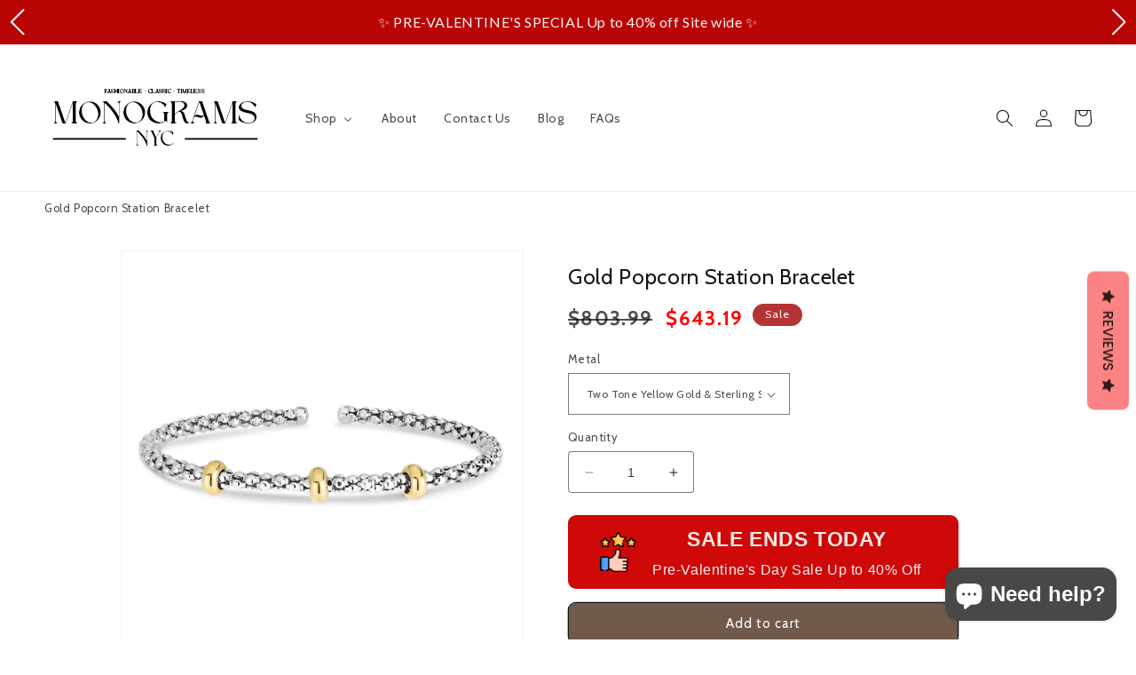

--- FILE ---
content_type: text/html; charset=utf-8
request_url: https://www.monogramsnyc.com/products/silbg3031-silbg3030-gold-popcorn-station-bracelet
body_size: 73610
content:
<!doctype html>
<html class="no-js" lang="en">
  <head>
    
  <link rel="stylesheet" href="https://obscure-escarpment-2240.herokuapp.com/stylesheets/bcpo-front.css">
  
  <script> <!-- /* Set limit for number entries minimum is 0 */ -->
  function bcpoDone() {
  bcpo.$('#bcpo .bcpo-text input[type="number"]').attr('min', 0);
    }
  </script> 
  <script>var bcpo_product={"id":7815151812806,"title":"Gold Popcorn Station Bracelet","handle":"silbg3031-silbg3030-gold-popcorn-station-bracelet","description":"\u003cstrong\u003eDetails:\u003c\/strong\u003e\u003cul\u003e\n\u003cli\u003eDiamond Cut\/Textured 18K Two Tone Gold \u0026amp; Sterling Silver\u003c\/li\u003e\n\u003cli\u003eMeasuring app. 6x3mm\u003c\/li\u003e\n\u003cli\u003eWeighing app. 3.39g\u003c\/li\u003e\n\u003c\/ul\u003e","published_at":"2023-08-15T16:02:43-04:00","created_at":"2023-08-15T16:02:43-04:00","vendor":"RCI","type":"Bangles","tags":["6x3mm","Bangle","Cuff","Cuff Bangle","Diamond Cut\/Textured","Fashion Bangle","Fashion Bracelet + Bangle","Ladies","Popcorn","Popcorn Rose Station Bracelet","Popcorn Yellow Station Bracelet","SILBG3030","SILBG3031","Two Tone Rose Gold \u0026 Sterling Silver","Two Tone Yellow Gold \u0026 Sterling Silver","UP 10"],"price":64319,"price_min":64319,"price_max":64319,"available":true,"price_varies":false,"compare_at_price":80399,"compare_at_price_min":80399,"compare_at_price_max":80399,"compare_at_price_varies":false,"variants":[{"id":42776134156486,"title":"Two Tone Yellow Gold \u0026 Sterling Silver","option1":"Two Tone Yellow Gold \u0026 Sterling Silver","option2":null,"option3":null,"sku":"SILBG3030","requires_shipping":true,"taxable":true,"featured_image":{"id":35780071850182,"product_id":7815151812806,"position":1,"created_at":"2023-08-15T16:02:43-04:00","updated_at":"2023-08-15T16:02:43-04:00","alt":null,"width":1200,"height":1200,"src":"\/\/www.monogramsnyc.com\/cdn\/shop\/products\/silbg3030.jpg?v=1692129763","variant_ids":[42776134156486]},"available":true,"name":"Gold Popcorn Station Bracelet - Two Tone Yellow Gold \u0026 Sterling Silver","public_title":"Two Tone Yellow Gold \u0026 Sterling Silver","options":["Two Tone Yellow Gold \u0026 Sterling Silver"],"price":64319,"weight":3,"compare_at_price":80399,"inventory_management":null,"barcode":null,"featured_media":{"alt":null,"id":28450978234566,"position":1,"preview_image":{"aspect_ratio":1.0,"height":1200,"width":1200,"src":"\/\/www.monogramsnyc.com\/cdn\/shop\/products\/silbg3030.jpg?v=1692129763"}},"requires_selling_plan":false,"selling_plan_allocations":[]},{"id":42776134189254,"title":"Two Tone Rose Gold \u0026 Sterling Silver","option1":"Two Tone Rose Gold \u0026 Sterling Silver","option2":null,"option3":null,"sku":"SILBG3031","requires_shipping":true,"taxable":true,"featured_image":{"id":35780071882950,"product_id":7815151812806,"position":2,"created_at":"2023-08-15T16:02:43-04:00","updated_at":"2023-08-15T16:02:43-04:00","alt":null,"width":1200,"height":1200,"src":"\/\/www.monogramsnyc.com\/cdn\/shop\/products\/silbg3031.jpg?v=1692129763","variant_ids":[42776134189254]},"available":true,"name":"Gold Popcorn Station Bracelet - Two Tone Rose Gold \u0026 Sterling Silver","public_title":"Two Tone Rose Gold \u0026 Sterling Silver","options":["Two Tone Rose Gold \u0026 Sterling Silver"],"price":64319,"weight":0,"compare_at_price":80399,"inventory_management":null,"barcode":null,"featured_media":{"alt":null,"id":28450978267334,"position":2,"preview_image":{"aspect_ratio":1.0,"height":1200,"width":1200,"src":"\/\/www.monogramsnyc.com\/cdn\/shop\/products\/silbg3031.jpg?v=1692129763"}},"requires_selling_plan":false,"selling_plan_allocations":[]}],"images":["\/\/www.monogramsnyc.com\/cdn\/shop\/products\/silbg3030.jpg?v=1692129763","\/\/www.monogramsnyc.com\/cdn\/shop\/products\/silbg3031.jpg?v=1692129763"],"featured_image":"\/\/www.monogramsnyc.com\/cdn\/shop\/products\/silbg3030.jpg?v=1692129763","options":["Metal"],"media":[{"alt":null,"id":28450978234566,"position":1,"preview_image":{"aspect_ratio":1.0,"height":1200,"width":1200,"src":"\/\/www.monogramsnyc.com\/cdn\/shop\/products\/silbg3030.jpg?v=1692129763"},"aspect_ratio":1.0,"height":1200,"media_type":"image","src":"\/\/www.monogramsnyc.com\/cdn\/shop\/products\/silbg3030.jpg?v=1692129763","width":1200},{"alt":null,"id":28450978267334,"position":2,"preview_image":{"aspect_ratio":1.0,"height":1200,"width":1200,"src":"\/\/www.monogramsnyc.com\/cdn\/shop\/products\/silbg3031.jpg?v=1692129763"},"aspect_ratio":1.0,"height":1200,"media_type":"image","src":"\/\/www.monogramsnyc.com\/cdn\/shop\/products\/silbg3031.jpg?v=1692129763","width":1200}],"requires_selling_plan":false,"selling_plan_groups":[],"content":"\u003cstrong\u003eDetails:\u003c\/strong\u003e\u003cul\u003e\n\u003cli\u003eDiamond Cut\/Textured 18K Two Tone Gold \u0026amp; Sterling Silver\u003c\/li\u003e\n\u003cli\u003eMeasuring app. 6x3mm\u003c\/li\u003e\n\u003cli\u003eWeighing app. 3.39g\u003c\/li\u003e\n\u003c\/ul\u003e"};  var bcpo_settings={"fallback":"default","auto_select":"on","load_main_image":"on","replaceImage":"off","border_style":"round","tooltips":"hide","sold_out_style":"transparent","theme":"light","jumbo_colors":"medium","jumbo_images":"medium","circle_swatches":"","inventory_style":"amazon","override_ajax":"on","add_price_addons":"on","theme2":"on","money_format2":"${{amount}} USD","money_format_without_currency":"${{amount}}","show_currency":"on","file_upload_warning":"off","global_auto_image_options":"","global_color_options":"","global_colors":[{"key":"","value":"ecf42f"}],"shop_currency":"USD"};var inventory_quantity = [];inventory_quantity.push(0);inventory_quantity.push(0);if(bcpo_product) { for (var i = 0; i < bcpo_product.variants.length; i += 1) { bcpo_product.variants[i].inventory_quantity = inventory_quantity[i]; }}window.bcpo = window.bcpo || {}; bcpo.cart = {"note":null,"attributes":{},"original_total_price":0,"total_price":0,"total_discount":0,"total_weight":0.0,"item_count":0,"items":[],"requires_shipping":false,"currency":"USD","items_subtotal_price":0,"cart_level_discount_applications":[],"checkout_charge_amount":0}; bcpo.ogFormData = FormData; bcpo.money_with_currency_format = "${{amount}} USD";bcpo.money_format = "${{amount}}";</script>
    
  <!-- Google Tag Manager -->
  <script>(function(w,d,s,l,i){w[l]=w[l]||[];w[l].push({'gtm.start':
  new Date().getTime(),event:'gtm.js'});var f=d.getElementsByTagName(s)[0],
  j=d.createElement(s),dl=l!='dataLayer'?'&l='+l:'';j.async=true;j.src=
  'https://www.googletagmanager.com/gtm.js?id='+i+dl;f.parentNode.insertBefore(j,f);
  })(window,document,'script','dataLayer','GTM-TJPZH5T');</script>
  <!-- End Google Tag Manager -->
    <meta charset="utf-8">
    <meta http-equiv="X-UA-Compatible" content="IE=edge">
    <meta name="viewport" content="width=device-width,initial-scale=1">
    <meta name="theme-color" content="">
    <link rel="canonical" href="https://www.monogramsnyc.com/products/silbg3031-silbg3030-gold-popcorn-station-bracelet">
    <link rel="preconnect" href="https://cdn.shopify.com" crossorigin><link rel="icon" type="image/png" href="//www.monogramsnyc.com/cdn/shop/files/16x16.png?crop=center&height=32&v=1731706654&width=32"><link rel="preconnect" href="https://fonts.shopifycdn.com" crossorigin><title>
      Popcorn Yellow Station Bracelet
 &ndash; Monograms NYC</title>

    
      <meta name="description" content="Details: Diamond Cut/Textured 18K Two Tone Gold &amp;amp; Sterling Silver Measuring app. 6x3mm Weighing app. 3.39g">
    

    

<meta property="og:site_name" content="Monograms NYC">
<meta property="og:url" content="https://www.monogramsnyc.com/products/silbg3031-silbg3030-gold-popcorn-station-bracelet">
<meta property="og:title" content="Popcorn Yellow Station Bracelet">
<meta property="og:type" content="product">
<meta property="og:description" content="Details: Diamond Cut/Textured 18K Two Tone Gold &amp;amp; Sterling Silver Measuring app. 6x3mm Weighing app. 3.39g"><meta property="og:image" content="http://www.monogramsnyc.com/cdn/shop/products/silbg3030.jpg?v=1692129763">
  <meta property="og:image:secure_url" content="https://www.monogramsnyc.com/cdn/shop/products/silbg3030.jpg?v=1692129763">
  <meta property="og:image:width" content="1200">
  <meta property="og:image:height" content="1200"><meta property="og:price:amount" content="643.19">
  <meta property="og:price:currency" content="USD"><meta name="twitter:card" content="summary_large_image">
<meta name="twitter:title" content="Popcorn Yellow Station Bracelet">
<meta name="twitter:description" content="Details: Diamond Cut/Textured 18K Two Tone Gold &amp;amp; Sterling Silver Measuring app. 6x3mm Weighing app. 3.39g">


    <script src="//www.monogramsnyc.com/cdn/shop/t/10/assets/constants.js?v=165488195745554878101677595910" defer="defer"></script>
    <script src="//www.monogramsnyc.com/cdn/shop/t/10/assets/pubsub.js?v=2921868252632587581677595913" defer="defer"></script>
    <script src="//www.monogramsnyc.com/cdn/shop/t/10/assets/global.js?v=85297797553816670871677595911" defer="defer"></script>
    <script>window.performance && window.performance.mark && window.performance.mark('shopify.content_for_header.start');</script><meta name="google-site-verification" content="9BCEgKyfa0vfI38s7SpE61Zp6u_4Q6jvB6aXrQL7oD4">
<meta id="shopify-digital-wallet" name="shopify-digital-wallet" content="/19762774080/digital_wallets/dialog">
<meta name="shopify-checkout-api-token" content="75a84d0ae288e5e957dc789261038cda">
<meta id="in-context-paypal-metadata" data-shop-id="19762774080" data-venmo-supported="false" data-environment="production" data-locale="en_US" data-paypal-v4="true" data-currency="USD">
<link rel="alternate" type="application/json+oembed" href="https://www.monogramsnyc.com/products/silbg3031-silbg3030-gold-popcorn-station-bracelet.oembed">
<script async="async" src="/checkouts/internal/preloads.js?locale=en-US"></script>
<link rel="preconnect" href="https://shop.app" crossorigin="anonymous">
<script async="async" src="https://shop.app/checkouts/internal/preloads.js?locale=en-US&shop_id=19762774080" crossorigin="anonymous"></script>
<script id="apple-pay-shop-capabilities" type="application/json">{"shopId":19762774080,"countryCode":"US","currencyCode":"USD","merchantCapabilities":["supports3DS"],"merchantId":"gid:\/\/shopify\/Shop\/19762774080","merchantName":"Monograms NYC","requiredBillingContactFields":["postalAddress","email"],"requiredShippingContactFields":["postalAddress","email"],"shippingType":"shipping","supportedNetworks":["visa","masterCard","amex","discover","elo","jcb"],"total":{"type":"pending","label":"Monograms NYC","amount":"1.00"},"shopifyPaymentsEnabled":true,"supportsSubscriptions":true}</script>
<script id="shopify-features" type="application/json">{"accessToken":"75a84d0ae288e5e957dc789261038cda","betas":["rich-media-storefront-analytics"],"domain":"www.monogramsnyc.com","predictiveSearch":true,"shopId":19762774080,"locale":"en"}</script>
<script>var Shopify = Shopify || {};
Shopify.shop = "elegant-creations-nyc.myshopify.com";
Shopify.locale = "en";
Shopify.currency = {"active":"USD","rate":"1.0"};
Shopify.country = "US";
Shopify.theme = {"name":"Dawn - New Theme for 2023","id":129099530438,"schema_name":"Dawn","schema_version":"8.0.0","theme_store_id":887,"role":"main"};
Shopify.theme.handle = "null";
Shopify.theme.style = {"id":null,"handle":null};
Shopify.cdnHost = "www.monogramsnyc.com/cdn";
Shopify.routes = Shopify.routes || {};
Shopify.routes.root = "/";</script>
<script type="module">!function(o){(o.Shopify=o.Shopify||{}).modules=!0}(window);</script>
<script>!function(o){function n(){var o=[];function n(){o.push(Array.prototype.slice.apply(arguments))}return n.q=o,n}var t=o.Shopify=o.Shopify||{};t.loadFeatures=n(),t.autoloadFeatures=n()}(window);</script>
<script>
  window.ShopifyPay = window.ShopifyPay || {};
  window.ShopifyPay.apiHost = "shop.app\/pay";
  window.ShopifyPay.redirectState = null;
</script>
<script id="shop-js-analytics" type="application/json">{"pageType":"product"}</script>
<script defer="defer" async type="module" src="//www.monogramsnyc.com/cdn/shopifycloud/shop-js/modules/v2/client.init-shop-cart-sync_BN7fPSNr.en.esm.js"></script>
<script defer="defer" async type="module" src="//www.monogramsnyc.com/cdn/shopifycloud/shop-js/modules/v2/chunk.common_Cbph3Kss.esm.js"></script>
<script defer="defer" async type="module" src="//www.monogramsnyc.com/cdn/shopifycloud/shop-js/modules/v2/chunk.modal_DKumMAJ1.esm.js"></script>
<script type="module">
  await import("//www.monogramsnyc.com/cdn/shopifycloud/shop-js/modules/v2/client.init-shop-cart-sync_BN7fPSNr.en.esm.js");
await import("//www.monogramsnyc.com/cdn/shopifycloud/shop-js/modules/v2/chunk.common_Cbph3Kss.esm.js");
await import("//www.monogramsnyc.com/cdn/shopifycloud/shop-js/modules/v2/chunk.modal_DKumMAJ1.esm.js");

  window.Shopify.SignInWithShop?.initShopCartSync?.({"fedCMEnabled":true,"windoidEnabled":true});

</script>
<script defer="defer" async type="module" src="//www.monogramsnyc.com/cdn/shopifycloud/shop-js/modules/v2/client.payment-terms_BxzfvcZJ.en.esm.js"></script>
<script defer="defer" async type="module" src="//www.monogramsnyc.com/cdn/shopifycloud/shop-js/modules/v2/chunk.common_Cbph3Kss.esm.js"></script>
<script defer="defer" async type="module" src="//www.monogramsnyc.com/cdn/shopifycloud/shop-js/modules/v2/chunk.modal_DKumMAJ1.esm.js"></script>
<script type="module">
  await import("//www.monogramsnyc.com/cdn/shopifycloud/shop-js/modules/v2/client.payment-terms_BxzfvcZJ.en.esm.js");
await import("//www.monogramsnyc.com/cdn/shopifycloud/shop-js/modules/v2/chunk.common_Cbph3Kss.esm.js");
await import("//www.monogramsnyc.com/cdn/shopifycloud/shop-js/modules/v2/chunk.modal_DKumMAJ1.esm.js");

  
</script>
<script>
  window.Shopify = window.Shopify || {};
  if (!window.Shopify.featureAssets) window.Shopify.featureAssets = {};
  window.Shopify.featureAssets['shop-js'] = {"shop-cart-sync":["modules/v2/client.shop-cart-sync_CJVUk8Jm.en.esm.js","modules/v2/chunk.common_Cbph3Kss.esm.js","modules/v2/chunk.modal_DKumMAJ1.esm.js"],"init-fed-cm":["modules/v2/client.init-fed-cm_7Fvt41F4.en.esm.js","modules/v2/chunk.common_Cbph3Kss.esm.js","modules/v2/chunk.modal_DKumMAJ1.esm.js"],"init-shop-email-lookup-coordinator":["modules/v2/client.init-shop-email-lookup-coordinator_Cc088_bR.en.esm.js","modules/v2/chunk.common_Cbph3Kss.esm.js","modules/v2/chunk.modal_DKumMAJ1.esm.js"],"init-windoid":["modules/v2/client.init-windoid_hPopwJRj.en.esm.js","modules/v2/chunk.common_Cbph3Kss.esm.js","modules/v2/chunk.modal_DKumMAJ1.esm.js"],"shop-button":["modules/v2/client.shop-button_B0jaPSNF.en.esm.js","modules/v2/chunk.common_Cbph3Kss.esm.js","modules/v2/chunk.modal_DKumMAJ1.esm.js"],"shop-cash-offers":["modules/v2/client.shop-cash-offers_DPIskqss.en.esm.js","modules/v2/chunk.common_Cbph3Kss.esm.js","modules/v2/chunk.modal_DKumMAJ1.esm.js"],"shop-toast-manager":["modules/v2/client.shop-toast-manager_CK7RT69O.en.esm.js","modules/v2/chunk.common_Cbph3Kss.esm.js","modules/v2/chunk.modal_DKumMAJ1.esm.js"],"init-shop-cart-sync":["modules/v2/client.init-shop-cart-sync_BN7fPSNr.en.esm.js","modules/v2/chunk.common_Cbph3Kss.esm.js","modules/v2/chunk.modal_DKumMAJ1.esm.js"],"init-customer-accounts-sign-up":["modules/v2/client.init-customer-accounts-sign-up_CfPf4CXf.en.esm.js","modules/v2/client.shop-login-button_DeIztwXF.en.esm.js","modules/v2/chunk.common_Cbph3Kss.esm.js","modules/v2/chunk.modal_DKumMAJ1.esm.js"],"pay-button":["modules/v2/client.pay-button_CgIwFSYN.en.esm.js","modules/v2/chunk.common_Cbph3Kss.esm.js","modules/v2/chunk.modal_DKumMAJ1.esm.js"],"init-customer-accounts":["modules/v2/client.init-customer-accounts_DQ3x16JI.en.esm.js","modules/v2/client.shop-login-button_DeIztwXF.en.esm.js","modules/v2/chunk.common_Cbph3Kss.esm.js","modules/v2/chunk.modal_DKumMAJ1.esm.js"],"avatar":["modules/v2/client.avatar_BTnouDA3.en.esm.js"],"init-shop-for-new-customer-accounts":["modules/v2/client.init-shop-for-new-customer-accounts_CsZy_esa.en.esm.js","modules/v2/client.shop-login-button_DeIztwXF.en.esm.js","modules/v2/chunk.common_Cbph3Kss.esm.js","modules/v2/chunk.modal_DKumMAJ1.esm.js"],"shop-follow-button":["modules/v2/client.shop-follow-button_BRMJjgGd.en.esm.js","modules/v2/chunk.common_Cbph3Kss.esm.js","modules/v2/chunk.modal_DKumMAJ1.esm.js"],"checkout-modal":["modules/v2/client.checkout-modal_B9Drz_yf.en.esm.js","modules/v2/chunk.common_Cbph3Kss.esm.js","modules/v2/chunk.modal_DKumMAJ1.esm.js"],"shop-login-button":["modules/v2/client.shop-login-button_DeIztwXF.en.esm.js","modules/v2/chunk.common_Cbph3Kss.esm.js","modules/v2/chunk.modal_DKumMAJ1.esm.js"],"lead-capture":["modules/v2/client.lead-capture_DXYzFM3R.en.esm.js","modules/v2/chunk.common_Cbph3Kss.esm.js","modules/v2/chunk.modal_DKumMAJ1.esm.js"],"shop-login":["modules/v2/client.shop-login_CA5pJqmO.en.esm.js","modules/v2/chunk.common_Cbph3Kss.esm.js","modules/v2/chunk.modal_DKumMAJ1.esm.js"],"payment-terms":["modules/v2/client.payment-terms_BxzfvcZJ.en.esm.js","modules/v2/chunk.common_Cbph3Kss.esm.js","modules/v2/chunk.modal_DKumMAJ1.esm.js"]};
</script>
<script>(function() {
  var isLoaded = false;
  function asyncLoad() {
    if (isLoaded) return;
    isLoaded = true;
    var urls = ["\/\/cdn.shopify.com\/proxy\/2e74b11495ad48a734f661f1c674aa4ab7c865bb109684ad4d252cc07011d951\/obscure-escarpment-2240.herokuapp.com\/js\/best_custom_product_options.js?shop=elegant-creations-nyc.myshopify.com\u0026sp-cache-control=cHVibGljLCBtYXgtYWdlPTkwMA","https:\/\/statics2.kudobuzz.com\/widgets\/widgetloader.js?uid=1090007741b21959b8afe4a8e5d55ba61fbea88088c13605e27014cd2fe409f5e9c05ff9a76e87b50f8bc127960b375504\u0026shop=elegant-creations-nyc.myshopify.com","https:\/\/cd.anglerfox.com\/app\/script\/load_script.php?shop=elegant-creations-nyc.myshopify.com","https:\/\/platform-api.sharethis.com\/js\/sharethis.js?shop=elegant-creations-nyc.myshopify.com#property=6408b5480ca0f8001a5dc60f\u0026product=inline-share-buttons\u0026source=inline-share-buttons-shopify\u0026ver=1678293728","https:\/\/elegant-creations-nyc.myshopify.com\/apps\/delivery\/delivery_coder.js?t=1711784818.5577\u0026n=102636981\u0026shop=elegant-creations-nyc.myshopify.com","\/\/www.powr.io\/powr.js?powr-token=elegant-creations-nyc.myshopify.com\u0026external-type=shopify\u0026shop=elegant-creations-nyc.myshopify.com","https:\/\/cdn.shopify.com\/s\/files\/1\/0197\/6277\/4080\/t\/10\/assets\/pop_19762774080.js?v=1684332529\u0026shop=elegant-creations-nyc.myshopify.com","https:\/\/www.monogramsnyc.com\/apps\/giraffly-gdpr\/gdpr-f231001ccba2a100a7d4a0d3f4dd7df45990a23c.js?shop=elegant-creations-nyc.myshopify.com","https:\/\/omnisnippet1.com\/inShop\/Embed\/shopify.js?shop=elegant-creations-nyc.myshopify.com","\/\/cdn.shopify.com\/proxy\/1c00c769aa795d4f94ee1aa1f9732cbbd68dda75d3f2f25e47e304f02b021111\/pdfflipbook.com\/script\/shopify\/?shop=elegant-creations-nyc.myshopify.com\u0026sp-cache-control=cHVibGljLCBtYXgtYWdlPTkwMA","\/\/cdn.shopify.com\/proxy\/ee08db07f45f5497913c1eae71e161fb8ad6cec3dd589d9a2bf1846a09d34bd6\/cdn.bogos.io\/script_tag\/secomapp.scripttag.js?shop=elegant-creations-nyc.myshopify.com\u0026sp-cache-control=cHVibGljLCBtYXgtYWdlPTkwMA"];
    for (var i = 0; i < urls.length; i++) {
      var s = document.createElement('script');
      s.type = 'text/javascript';
      s.async = true;
      s.src = urls[i];
      var x = document.getElementsByTagName('script')[0];
      x.parentNode.insertBefore(s, x);
    }
  };
  if(window.attachEvent) {
    window.attachEvent('onload', asyncLoad);
  } else {
    window.addEventListener('load', asyncLoad, false);
  }
})();</script>
<script id="__st">var __st={"a":19762774080,"offset":-18000,"reqid":"fe78c8c1-807e-4b1d-b668-94747de99832-1770061383","pageurl":"www.monogramsnyc.com\/products\/silbg3031-silbg3030-gold-popcorn-station-bracelet","u":"ecd7c071426e","p":"product","rtyp":"product","rid":7815151812806};</script>
<script>window.ShopifyPaypalV4VisibilityTracking = true;</script>
<script id="captcha-bootstrap">!function(){'use strict';const t='contact',e='account',n='new_comment',o=[[t,t],['blogs',n],['comments',n],[t,'customer']],c=[[e,'customer_login'],[e,'guest_login'],[e,'recover_customer_password'],[e,'create_customer']],r=t=>t.map((([t,e])=>`form[action*='/${t}']:not([data-nocaptcha='true']) input[name='form_type'][value='${e}']`)).join(','),a=t=>()=>t?[...document.querySelectorAll(t)].map((t=>t.form)):[];function s(){const t=[...o],e=r(t);return a(e)}const i='password',u='form_key',d=['recaptcha-v3-token','g-recaptcha-response','h-captcha-response',i],f=()=>{try{return window.sessionStorage}catch{return}},m='__shopify_v',_=t=>t.elements[u];function p(t,e,n=!1){try{const o=window.sessionStorage,c=JSON.parse(o.getItem(e)),{data:r}=function(t){const{data:e,action:n}=t;return t[m]||n?{data:e,action:n}:{data:t,action:n}}(c);for(const[e,n]of Object.entries(r))t.elements[e]&&(t.elements[e].value=n);n&&o.removeItem(e)}catch(o){console.error('form repopulation failed',{error:o})}}const l='form_type',E='cptcha';function T(t){t.dataset[E]=!0}const w=window,h=w.document,L='Shopify',v='ce_forms',y='captcha';let A=!1;((t,e)=>{const n=(g='f06e6c50-85a8-45c8-87d0-21a2b65856fe',I='https://cdn.shopify.com/shopifycloud/storefront-forms-hcaptcha/ce_storefront_forms_captcha_hcaptcha.v1.5.2.iife.js',D={infoText:'Protected by hCaptcha',privacyText:'Privacy',termsText:'Terms'},(t,e,n)=>{const o=w[L][v],c=o.bindForm;if(c)return c(t,g,e,D).then(n);var r;o.q.push([[t,g,e,D],n]),r=I,A||(h.body.append(Object.assign(h.createElement('script'),{id:'captcha-provider',async:!0,src:r})),A=!0)});var g,I,D;w[L]=w[L]||{},w[L][v]=w[L][v]||{},w[L][v].q=[],w[L][y]=w[L][y]||{},w[L][y].protect=function(t,e){n(t,void 0,e),T(t)},Object.freeze(w[L][y]),function(t,e,n,w,h,L){const[v,y,A,g]=function(t,e,n){const i=e?o:[],u=t?c:[],d=[...i,...u],f=r(d),m=r(i),_=r(d.filter((([t,e])=>n.includes(e))));return[a(f),a(m),a(_),s()]}(w,h,L),I=t=>{const e=t.target;return e instanceof HTMLFormElement?e:e&&e.form},D=t=>v().includes(t);t.addEventListener('submit',(t=>{const e=I(t);if(!e)return;const n=D(e)&&!e.dataset.hcaptchaBound&&!e.dataset.recaptchaBound,o=_(e),c=g().includes(e)&&(!o||!o.value);(n||c)&&t.preventDefault(),c&&!n&&(function(t){try{if(!f())return;!function(t){const e=f();if(!e)return;const n=_(t);if(!n)return;const o=n.value;o&&e.removeItem(o)}(t);const e=Array.from(Array(32),(()=>Math.random().toString(36)[2])).join('');!function(t,e){_(t)||t.append(Object.assign(document.createElement('input'),{type:'hidden',name:u})),t.elements[u].value=e}(t,e),function(t,e){const n=f();if(!n)return;const o=[...t.querySelectorAll(`input[type='${i}']`)].map((({name:t})=>t)),c=[...d,...o],r={};for(const[a,s]of new FormData(t).entries())c.includes(a)||(r[a]=s);n.setItem(e,JSON.stringify({[m]:1,action:t.action,data:r}))}(t,e)}catch(e){console.error('failed to persist form',e)}}(e),e.submit())}));const S=(t,e)=>{t&&!t.dataset[E]&&(n(t,e.some((e=>e===t))),T(t))};for(const o of['focusin','change'])t.addEventListener(o,(t=>{const e=I(t);D(e)&&S(e,y())}));const B=e.get('form_key'),M=e.get(l),P=B&&M;t.addEventListener('DOMContentLoaded',(()=>{const t=y();if(P)for(const e of t)e.elements[l].value===M&&p(e,B);[...new Set([...A(),...v().filter((t=>'true'===t.dataset.shopifyCaptcha))])].forEach((e=>S(e,t)))}))}(h,new URLSearchParams(w.location.search),n,t,e,['guest_login'])})(!0,!0)}();</script>
<script integrity="sha256-4kQ18oKyAcykRKYeNunJcIwy7WH5gtpwJnB7kiuLZ1E=" data-source-attribution="shopify.loadfeatures" defer="defer" src="//www.monogramsnyc.com/cdn/shopifycloud/storefront/assets/storefront/load_feature-a0a9edcb.js" crossorigin="anonymous"></script>
<script crossorigin="anonymous" defer="defer" src="//www.monogramsnyc.com/cdn/shopifycloud/storefront/assets/shopify_pay/storefront-65b4c6d7.js?v=20250812"></script>
<script data-source-attribution="shopify.dynamic_checkout.dynamic.init">var Shopify=Shopify||{};Shopify.PaymentButton=Shopify.PaymentButton||{isStorefrontPortableWallets:!0,init:function(){window.Shopify.PaymentButton.init=function(){};var t=document.createElement("script");t.src="https://www.monogramsnyc.com/cdn/shopifycloud/portable-wallets/latest/portable-wallets.en.js",t.type="module",document.head.appendChild(t)}};
</script>
<script data-source-attribution="shopify.dynamic_checkout.buyer_consent">
  function portableWalletsHideBuyerConsent(e){var t=document.getElementById("shopify-buyer-consent"),n=document.getElementById("shopify-subscription-policy-button");t&&n&&(t.classList.add("hidden"),t.setAttribute("aria-hidden","true"),n.removeEventListener("click",e))}function portableWalletsShowBuyerConsent(e){var t=document.getElementById("shopify-buyer-consent"),n=document.getElementById("shopify-subscription-policy-button");t&&n&&(t.classList.remove("hidden"),t.removeAttribute("aria-hidden"),n.addEventListener("click",e))}window.Shopify?.PaymentButton&&(window.Shopify.PaymentButton.hideBuyerConsent=portableWalletsHideBuyerConsent,window.Shopify.PaymentButton.showBuyerConsent=portableWalletsShowBuyerConsent);
</script>
<script>
  function portableWalletsCleanup(e){e&&e.src&&console.error("Failed to load portable wallets script "+e.src);var t=document.querySelectorAll("shopify-accelerated-checkout .shopify-payment-button__skeleton, shopify-accelerated-checkout-cart .wallet-cart-button__skeleton"),e=document.getElementById("shopify-buyer-consent");for(let e=0;e<t.length;e++)t[e].remove();e&&e.remove()}function portableWalletsNotLoadedAsModule(e){e instanceof ErrorEvent&&"string"==typeof e.message&&e.message.includes("import.meta")&&"string"==typeof e.filename&&e.filename.includes("portable-wallets")&&(window.removeEventListener("error",portableWalletsNotLoadedAsModule),window.Shopify.PaymentButton.failedToLoad=e,"loading"===document.readyState?document.addEventListener("DOMContentLoaded",window.Shopify.PaymentButton.init):window.Shopify.PaymentButton.init())}window.addEventListener("error",portableWalletsNotLoadedAsModule);
</script>

<script type="module" src="https://www.monogramsnyc.com/cdn/shopifycloud/portable-wallets/latest/portable-wallets.en.js" onError="portableWalletsCleanup(this)" crossorigin="anonymous"></script>
<script nomodule>
  document.addEventListener("DOMContentLoaded", portableWalletsCleanup);
</script>

<link id="shopify-accelerated-checkout-styles" rel="stylesheet" media="screen" href="https://www.monogramsnyc.com/cdn/shopifycloud/portable-wallets/latest/accelerated-checkout-backwards-compat.css" crossorigin="anonymous">
<style id="shopify-accelerated-checkout-cart">
        #shopify-buyer-consent {
  margin-top: 1em;
  display: inline-block;
  width: 100%;
}

#shopify-buyer-consent.hidden {
  display: none;
}

#shopify-subscription-policy-button {
  background: none;
  border: none;
  padding: 0;
  text-decoration: underline;
  font-size: inherit;
  cursor: pointer;
}

#shopify-subscription-policy-button::before {
  box-shadow: none;
}

      </style>
<script id="sections-script" data-sections="header,footer" defer="defer" src="//www.monogramsnyc.com/cdn/shop/t/10/compiled_assets/scripts.js?v=3048"></script>
<script>window.performance && window.performance.mark && window.performance.mark('shopify.content_for_header.end');</script>
  <script id="vopo-head">(function () {
	if (((document.documentElement.innerHTML.includes('asyncLoad') && !document.documentElement.innerHTML.includes('\\/obscure' + '-escarpment-2240')) || (window.bcpo && bcpo.disabled)) && !window.location.href.match(/[&?]yesbcpo/)) return;
	var script = document.createElement('script');
	var reg = new RegExp('\\\\/\\\\/cdn\\.shopify\\.com\\\\/proxy\\\\/[a-z0-9]+\\\\/obscure-escarpment-2240\\.herokuapp\\.com\\\\/js\\\\/best_custom_product_options\\.js[^"]+');
	var match = reg.exec(document.documentElement.innerHTML);
	script.src = match[0].split('\\').join('').replace('%3f', '?').replace('u0026', '&');
	var vopoHead = document.getElementById('vopo-head'); vopoHead.parentNode.insertBefore(script, vopoHead);
})();
</script>

    <style data-shopify>
      @font-face {
  font-family: Cabin;
  font-weight: 400;
  font-style: normal;
  font-display: swap;
  src: url("//www.monogramsnyc.com/cdn/fonts/cabin/cabin_n4.cefc6494a78f87584a6f312fea532919154f66fe.woff2") format("woff2"),
       url("//www.monogramsnyc.com/cdn/fonts/cabin/cabin_n4.8c16611b00f59d27f4b27ce4328dfe514ce77517.woff") format("woff");
}

      @font-face {
  font-family: Cabin;
  font-weight: 700;
  font-style: normal;
  font-display: swap;
  src: url("//www.monogramsnyc.com/cdn/fonts/cabin/cabin_n7.255204a342bfdbc9ae2017bd4e6a90f8dbb2f561.woff2") format("woff2"),
       url("//www.monogramsnyc.com/cdn/fonts/cabin/cabin_n7.e2afa22a0d0f4b64da3569c990897429d40ff5c0.woff") format("woff");
}

      @font-face {
  font-family: Cabin;
  font-weight: 400;
  font-style: italic;
  font-display: swap;
  src: url("//www.monogramsnyc.com/cdn/fonts/cabin/cabin_i4.d89c1b32b09ecbc46c12781fcf7b2085f17c0be9.woff2") format("woff2"),
       url("//www.monogramsnyc.com/cdn/fonts/cabin/cabin_i4.0a521b11d0b69adfc41e22a263eec7c02aecfe99.woff") format("woff");
}

      @font-face {
  font-family: Cabin;
  font-weight: 700;
  font-style: italic;
  font-display: swap;
  src: url("//www.monogramsnyc.com/cdn/fonts/cabin/cabin_i7.ef2404c08a493e7ccbc92d8c39adf683f40e1fb5.woff2") format("woff2"),
       url("//www.monogramsnyc.com/cdn/fonts/cabin/cabin_i7.480421791818000fc8a5d4134822321b5d7964f8.woff") format("woff");
}

      @font-face {
  font-family: Cabin;
  font-weight: 400;
  font-style: normal;
  font-display: swap;
  src: url("//www.monogramsnyc.com/cdn/fonts/cabin/cabin_n4.cefc6494a78f87584a6f312fea532919154f66fe.woff2") format("woff2"),
       url("//www.monogramsnyc.com/cdn/fonts/cabin/cabin_n4.8c16611b00f59d27f4b27ce4328dfe514ce77517.woff") format("woff");
}


      :root {
        --font-body-family: Cabin, sans-serif;
        --font-body-style: normal;
        --font-body-weight: 400;
        --font-body-weight-bold: 700;

        --font-heading-family: Cabin, sans-serif;
        --font-heading-style: normal;
        --font-heading-weight: 400;

        --font-body-scale: 1.0;
        --font-heading-scale: 1.1;

        --color-base-text: 18, 18, 18;
        --color-shadow: 18, 18, 18;
        --color-base-background-1: 255, 255, 255;
        --color-base-background-2: 243, 243, 243;
        --color-base-solid-button-labels: 255, 255, 255;
        --color-base-outline-button-labels: 18, 18, 18;
        --color-base-accent-1: 18, 18, 18;
        --color-base-accent-2: 180, 51, 51;
        --payment-terms-background-color: #fff;

        --gradient-base-background-1: #fff;
        --gradient-base-background-2: #f3f3f3;
        --gradient-base-accent-1: #121212;
        --gradient-base-accent-2: #b43333;

        --media-padding: px;
        --media-border-opacity: 0.05;
        --media-border-width: 1px;
        --media-radius: 0px;
        --media-shadow-opacity: 0.0;
        --media-shadow-horizontal-offset: 0px;
        --media-shadow-vertical-offset: 4px;
        --media-shadow-blur-radius: 5px;
        --media-shadow-visible: 0;

        --page-width: 120rem;
        --page-width-margin: 0rem;

        --product-card-image-padding: 0.0rem;
        --product-card-corner-radius: 0.0rem;
        --product-card-text-alignment: left;
        --product-card-border-width: 0.0rem;
        --product-card-border-opacity: 0.1;
        --product-card-shadow-opacity: 0.0;
        --product-card-shadow-visible: 0;
        --product-card-shadow-horizontal-offset: 0.0rem;
        --product-card-shadow-vertical-offset: 0.4rem;
        --product-card-shadow-blur-radius: 0.5rem;

        --collection-card-image-padding: 0.0rem;
        --collection-card-corner-radius: 0.0rem;
        --collection-card-text-alignment: left;
        --collection-card-border-width: 0.0rem;
        --collection-card-border-opacity: 0.1;
        --collection-card-shadow-opacity: 0.0;
        --collection-card-shadow-visible: 0;
        --collection-card-shadow-horizontal-offset: 0.0rem;
        --collection-card-shadow-vertical-offset: 0.4rem;
        --collection-card-shadow-blur-radius: 0.5rem;

        --blog-card-image-padding: 0.0rem;
        --blog-card-corner-radius: 0.0rem;
        --blog-card-text-alignment: left;
        --blog-card-border-width: 0.0rem;
        --blog-card-border-opacity: 0.1;
        --blog-card-shadow-opacity: 0.0;
        --blog-card-shadow-visible: 0;
        --blog-card-shadow-horizontal-offset: 0.0rem;
        --blog-card-shadow-vertical-offset: 0.4rem;
        --blog-card-shadow-blur-radius: 0.5rem;

        --badge-corner-radius: 4.0rem;

        --popup-border-width: 1px;
        --popup-border-opacity: 0.1;
        --popup-corner-radius: 0px;
        --popup-shadow-opacity: 0.0;
        --popup-shadow-horizontal-offset: 0px;
        --popup-shadow-vertical-offset: 4px;
        --popup-shadow-blur-radius: 5px;

        --drawer-border-width: 1px;
        --drawer-border-opacity: 0.1;
        --drawer-shadow-opacity: 0.0;
        --drawer-shadow-horizontal-offset: 0px;
        --drawer-shadow-vertical-offset: 4px;
        --drawer-shadow-blur-radius: 5px;

        --spacing-sections-desktop: 0px;
        --spacing-sections-mobile: 0px;

        --grid-desktop-vertical-spacing: 8px;
        --grid-desktop-horizontal-spacing: 8px;
        --grid-mobile-vertical-spacing: 4px;
        --grid-mobile-horizontal-spacing: 4px;

        --text-boxes-border-opacity: 0.1;
        --text-boxes-border-width: 0px;
        --text-boxes-radius: 0px;
        --text-boxes-shadow-opacity: 0.0;
        --text-boxes-shadow-visible: 0;
        --text-boxes-shadow-horizontal-offset: 0px;
        --text-boxes-shadow-vertical-offset: 4px;
        --text-boxes-shadow-blur-radius: 5px;

        --buttons-radius: 8px;
        --buttons-radius-outset: 9px;
        --buttons-border-width: 1px;
        --buttons-border-opacity: 1.0;
        --buttons-shadow-opacity: 0.0;
        --buttons-shadow-visible: 0;
        --buttons-shadow-horizontal-offset: 0px;
        --buttons-shadow-vertical-offset: 4px;
        --buttons-shadow-blur-radius: 5px;
        --buttons-border-offset: 0.3px;

        --inputs-radius: 0px;
        --inputs-border-width: 1px;
        --inputs-border-opacity: 0.55;
        --inputs-shadow-opacity: 0.0;
        --inputs-shadow-horizontal-offset: 0px;
        --inputs-margin-offset: 0px;
        --inputs-shadow-vertical-offset: 4px;
        --inputs-shadow-blur-radius: 5px;
        --inputs-radius-outset: 0px;

        --variant-pills-radius: 40px;
        --variant-pills-border-width: 1px;
        --variant-pills-border-opacity: 0.55;
        --variant-pills-shadow-opacity: 0.0;
        --variant-pills-shadow-horizontal-offset: 0px;
        --variant-pills-shadow-vertical-offset: 4px;
        --variant-pills-shadow-blur-radius: 5px;
      }

      *,
      *::before,
      *::after {
        box-sizing: inherit;
      }

      html {
        box-sizing: border-box;
        font-size: calc(var(--font-body-scale) * 62.5%);
        height: 100%;
      }

      body {
        display: grid;
        grid-template-rows: auto auto 1fr auto;
        grid-template-columns: 100%;
        min-height: 100%;
        margin: 0;
        font-size: 1.5rem;
        letter-spacing: 0.06rem;
        line-height: calc(1 + 0.8 / var(--font-body-scale));
        font-family: var(--font-body-family);
        font-style: var(--font-body-style);
        font-weight: var(--font-body-weight);
      }

      @media screen and (min-width: 750px) {
        body {
          font-size: 1.6rem;
        }
      }
    </style>

    <link href="//www.monogramsnyc.com/cdn/shop/t/10/assets/base.css?v=25144552892175272491678301670" rel="stylesheet" type="text/css" media="all" />
    <link href="//www.monogramsnyc.com/cdn/shop/t/10/assets/custom.css?v=14786762127352753641699031505" rel="stylesheet" type="text/css" media="all" />
<link rel="preload" as="font" href="//www.monogramsnyc.com/cdn/fonts/cabin/cabin_n4.cefc6494a78f87584a6f312fea532919154f66fe.woff2" type="font/woff2" crossorigin><link rel="preload" as="font" href="//www.monogramsnyc.com/cdn/fonts/cabin/cabin_n4.cefc6494a78f87584a6f312fea532919154f66fe.woff2" type="font/woff2" crossorigin><link rel="stylesheet" href="//www.monogramsnyc.com/cdn/shop/t/10/assets/component-predictive-search.css?v=85913294783299393391677595911" media="print" onload="this.media='all'"><script>document.documentElement.className = document.documentElement.className.replace('no-js', 'js');
    if (Shopify.designMode) {
      document.documentElement.classList.add('shopify-design-mode');
    }
    </script>
  







 












  



  

 
 
<script>
urlParam = function(name){
	var results = new RegExp('[\?&]' + name + '=([^&#]*)').exec(window.location.href);
	if (results == null){
	   return null;
	}
	else {
	   return decodeURI(results[1]) || 0;
	}
}
window.af_custom_id = '';
window.af_cd_cart_obj = {"note":null,"attributes":{},"original_total_price":0,"total_price":0,"total_discount":0,"total_weight":0.0,"item_count":0,"items":[],"requires_shipping":false,"currency":"USD","items_subtotal_price":0,"cart_level_discount_applications":[],"checkout_charge_amount":0};
var sessionId = (localStorage.getItem('afkd_sessionId') != null && typeof localStorage.getItem('afkd_sessionId') != 'undefined' && localStorage.getItem('afkd_sessionId') != 'undefined') ? localStorage.getItem('afkd_sessionId') : '';
var passkey = (localStorage.getItem('afkd_passkey') != null && typeof localStorage.getItem('afkd_passkey') != 'undefined' && localStorage.getItem('afkd_passkey') != 'undefined') ? localStorage.getItem('afkd_passkey') : '';
if(urlParam('PHPSESSID') != null) {
	sessionId = "&PHPSESSID="+urlParam("PHPSESSID");
	localStorage.setItem('afkd_sessionId',sessionId);
} 
if(urlParam('passkey') != null) {
	passkey = "&passkey="+urlParam("passkey");
	localStorage.setItem('afkd_passkey',passkey);
}
</script>
<script>
var _kd_productId = [7815151812806];
var _kd_prodPrice = '64319';
var _kd_cartJson  = {"note":null,"attributes":{},"original_total_price":0,"total_price":0,"total_discount":0,"total_weight":0.0,"item_count":0,"items":[],"requires_shipping":false,"currency":"USD","items_subtotal_price":0,"cart_level_discount_applications":[],"checkout_charge_amount":0};
var _kd_collectionUpsell = [{"id":330976166086,"handle":"all","title":"All","updated_at":"2026-01-20T16:14:07-05:00","body_html":null,"published_at":"2025-09-17T18:58:05-04:00","sort_order":"best-selling","template_suffix":null,"disjunctive":false,"rules":[{"column":"type","relation":"not_equals","condition":"singleton_gift"}],"published_scope":"web"},{"id":289785217222,"handle":"best-selling-products","title":"Best Selling Products","updated_at":"2026-01-20T16:14:07-05:00","body_html":null,"published_at":"2023-08-15T10:17:32-04:00","sort_order":"best-selling","template_suffix":null,"disjunctive":true,"rules":[{"column":"title","relation":"contains","condition":"Best Selling"},{"column":"title","relation":"not_contains","condition":"Best Selling"}],"published_scope":"web"},{"id":289654112454,"handle":"fashion-jewelry-fashion-bracelet","title":"Fashion Bracelets \u0026 Bangles","updated_at":"2026-01-06T13:24:25-05:00","body_html":"Fashion Jewelry \u0026gt; Fashion Bracelet + Bangle","published_at":"2023-07-27T12:59:37-04:00","sort_order":"best-selling","template_suffix":"","disjunctive":true,"rules":[{"column":"tag","relation":"equals","condition":"Fashion Bracelet + Bangle"}],"published_scope":"web"},{"id":289803501766,"handle":"fashion-bracelets-gold-1","title":"Gold Fashion Bracelets \u0026 Bangles","updated_at":"2026-01-06T13:24:24-05:00","body_html":"Fashion Bracelet + Bangles \u0026gt; Gold","published_at":"2023-08-18T10:22:43-04:00","sort_order":"created","template_suffix":"","disjunctive":false,"rules":[{"column":"tag","relation":"equals","condition":"Fashion Bracelet + Bangle"},{"column":"variant_title","relation":"contains","condition":"Gold"}],"published_scope":"web"},{"id":289785249990,"handle":"newest-products","title":"Newest Products","updated_at":"2026-01-20T16:14:07-05:00","body_html":null,"published_at":"2023-08-15T10:17:33-04:00","sort_order":"created-desc","template_suffix":null,"disjunctive":true,"rules":[{"column":"title","relation":"contains","condition":"Newest"},{"column":"title","relation":"not_contains","condition":"Newest"}],"published_scope":"web"},{"id":288902316230,"handle":"on-sale","title":"Sale Pendants, Photo Charms and Monogram Jewelry","updated_at":"2026-01-20T16:14:07-05:00","body_html":"","published_at":"2023-03-13T17:55:01-04:00","sort_order":"best-selling","template_suffix":"","disjunctive":false,"rules":[{"column":"variant_compare_at_price","relation":"greater_than","condition":"0"}],"published_scope":"web"},{"id":289803600070,"handle":"fashion-bangles-silver","title":"Sterling Silver Fashion Bracelets \u0026 Bangles","updated_at":"2026-01-06T13:24:25-05:00","body_html":"Fashion Bracelet + Bangle \u0026gt; Silver","published_at":"2023-08-18T10:27:51-04:00","sort_order":"best-selling","template_suffix":"","disjunctive":false,"rules":[{"column":"tag","relation":"equals","condition":"Fashion Bracelet + Bangle"},{"column":"variant_title","relation":"contains","condition":"Silver"}],"published_scope":"web"}];
var _kd_collection = [];
var _kd_inCart = [];

 if(_kd_collectionUpsell){
    _kd_collectionUpsell.forEach(function (item) { 
       _kd_collection.push(item.id);
    });
}

if(_kd_cartJson.items){
  _kd_cartJson.items.forEach(function (item) { 
     _kd_inCart.push(item.product_id);
  });
}

if (window.location.pathname == '/cart') {
  _kd_productId = _kd_inCart;
  _kd_prodPrice = '0';
}

_kd_productId = _kd_productId.toString();
_kd_inCart = _kd_inCart.toString();

 var _kd = {};
_kd.productId = _kd_productId;
_kd.prodPrice = _kd_prodPrice;
_kd.inCart = _kd_inCart;  
_kd.collection = _kd_collection;
_kd.upsell_all = '';
_kd.upsell_show = "[]";
_kd.is_upsell = 1;
if(_kd.upsell_show.length < 3 ){
   _kd.is_upsell = 0;
}

window.kd_upsell = _kd;

  var script = document.createElement("script");
  script.defer = true;
  script.type = "text/javascript";
  script.src = "https://cd.anglerfox.com/app/script/load_script.php?v=1770024953&shop=elegant-creations-nyc.myshopify.com"  +  sessionId + passkey;
  document.head.appendChild(script);

</script>

<script>
  function KDStrikeoutSubtotal(subtotalSelector){
    var subTotalHtml = `$0.00`.replace('"', '\"');
    var newTotalHtml = `$-0.10`.replace('"', '\"');
    document.querySelector(subtotalSelector).innerHTML = "<del class='af_del_overwrite'>"+ subTotalHtml + "</del> " + newTotalHtml;
  }
</script><link rel="dns-prefetch" href="https://cdn.secomapp.com/">
<link rel="dns-prefetch" href="https://ajax.googleapis.com/">
<link rel="dns-prefetch" href="https://cdnjs.cloudflare.com/">
<link rel="preload" as="stylesheet" href="//www.monogramsnyc.com/cdn/shop/t/10/assets/sca-pp.css?v=178374312540912810101677870905">

<link rel="stylesheet" href="//www.monogramsnyc.com/cdn/shop/t/10/assets/sca-pp.css?v=178374312540912810101677870905">
 <script>
  
  SCAPPShop = {};
    
  </script> 
<style type='text/css'>
    :root {--delivery-country-image-url:url("https://dc.codericp.com/delivery/code_f.png");}
    .icon-ad_f{background-image:var(--delivery-country-image-url);background-position:0 0;width:20px;height:12px}.icon-ae_f{background-image:var(--delivery-country-image-url);background-position:-21px 0;width:20px;height:12px}.icon-af_f{background-image:var(--delivery-country-image-url);background-position:0 -13px;width:20px;height:12px}.icon-ag_f{background-image:var(--delivery-country-image-url);background-position:-21px -13px;width:20px;height:12px}.icon-ai_f{background-image:var(--delivery-country-image-url);background-position:0 -26px;width:20px;height:12px}.icon-al_f{background-image:var(--delivery-country-image-url);background-position:-21px -26px;width:20px;height:12px}.icon-am_f{background-image:var(--delivery-country-image-url);background-position:-42px 0;width:20px;height:12px}.icon-ao_f{background-image:var(--delivery-country-image-url);background-position:-42px -13px;width:20px;height:12px}.icon-aq_f{background-image:var(--delivery-country-image-url);background-position:-42px -26px;width:20px;height:12px}.icon-ar_f{background-image:var(--delivery-country-image-url);background-position:0 -39px;width:20px;height:12px}.icon-as_f{background-image:var(--delivery-country-image-url);background-position:-21px -39px;width:20px;height:12px}.icon-at_f{background-image:var(--delivery-country-image-url);background-position:-42px -39px;width:20px;height:12px}.icon-au_f{background-image:var(--delivery-country-image-url);background-position:-63px 0;width:20px;height:12px}.icon-aw_f{background-image:var(--delivery-country-image-url);background-position:-63px -13px;width:20px;height:12px}.icon-ax_f{background-image:var(--delivery-country-image-url);background-position:-63px -26px;width:20px;height:12px}.icon-az_f{background-image:var(--delivery-country-image-url);background-position:-63px -39px;width:20px;height:12px}.icon-ba_f{background-image:var(--delivery-country-image-url);background-position:0 -52px;width:20px;height:12px}.icon-bb_f{background-image:var(--delivery-country-image-url);background-position:-21px -52px;width:20px;height:12px}.icon-bd_f{background-image:var(--delivery-country-image-url);background-position:-42px -52px;width:20px;height:12px}.icon-be_f{background-image:var(--delivery-country-image-url);background-position:-63px -52px;width:20px;height:12px}.icon-bf_f{background-image:var(--delivery-country-image-url);background-position:0 -65px;width:20px;height:12px}.icon-bg_f{background-image:var(--delivery-country-image-url);background-position:-21px -65px;width:20px;height:12px}.icon-bh_f{background-image:var(--delivery-country-image-url);background-position:-42px -65px;width:20px;height:12px}.icon-bi_f{background-image:var(--delivery-country-image-url);background-position:-63px -65px;width:20px;height:12px}.icon-bj_f{background-image:var(--delivery-country-image-url);background-position:-84px 0;width:20px;height:12px}.icon-bl_f{background-image:var(--delivery-country-image-url);background-position:-84px -13px;width:20px;height:12px}.icon-bm_f{background-image:var(--delivery-country-image-url);background-position:-84px -26px;width:20px;height:12px}.icon-bn_f{background-image:var(--delivery-country-image-url);background-position:-84px -39px;width:20px;height:12px}.icon-bo_f{background-image:var(--delivery-country-image-url);background-position:-84px -52px;width:20px;height:12px}.icon-bq_f{background-image:var(--delivery-country-image-url);background-position:-84px -65px;width:20px;height:12px}.icon-br_f{background-image:var(--delivery-country-image-url);background-position:0 -78px;width:20px;height:12px}.icon-bs_f{background-image:var(--delivery-country-image-url);background-position:-21px -78px;width:20px;height:12px}.icon-bt_f{background-image:var(--delivery-country-image-url);background-position:-42px -78px;width:20px;height:12px}.icon-bv_f{background-image:var(--delivery-country-image-url);background-position:-63px -78px;width:20px;height:12px}.icon-bw_f{background-image:var(--delivery-country-image-url);background-position:-84px -78px;width:20px;height:12px}.icon-by_f{background-image:var(--delivery-country-image-url);background-position:0 -91px;width:20px;height:12px}.icon-bz_f{background-image:var(--delivery-country-image-url);background-position:-21px -91px;width:20px;height:12px}.icon-ca_f{background-image:var(--delivery-country-image-url);background-position:-42px -91px;width:20px;height:12px}.icon-cc_f{background-image:var(--delivery-country-image-url);background-position:-63px -91px;width:20px;height:12px}.icon-cd_f{background-image:var(--delivery-country-image-url);background-position:-84px -91px;width:20px;height:12px}.icon-cf_f{background-image:var(--delivery-country-image-url);background-position:-105px 0;width:20px;height:12px}.icon-cg_f{background-image:var(--delivery-country-image-url);background-position:-105px -13px;width:20px;height:12px}.icon-ch_f{background-image:var(--delivery-country-image-url);background-position:-105px -26px;width:20px;height:12px}.icon-ci_f{background-image:var(--delivery-country-image-url);background-position:-105px -39px;width:20px;height:12px}.icon-ck_f{background-image:var(--delivery-country-image-url);background-position:-105px -52px;width:20px;height:12px}.icon-cl_f{background-image:var(--delivery-country-image-url);background-position:-105px -65px;width:20px;height:12px}.icon-cm_f{background-image:var(--delivery-country-image-url);background-position:-105px -78px;width:20px;height:12px}.icon-cn_f{background-image:var(--delivery-country-image-url);background-position:-105px -91px;width:20px;height:12px}.icon-co_f{background-image:var(--delivery-country-image-url);background-position:0 -104px;width:20px;height:12px}.icon-cr_f{background-image:var(--delivery-country-image-url);background-position:-21px -104px;width:20px;height:12px}.icon-cu_f{background-image:var(--delivery-country-image-url);background-position:-42px -104px;width:20px;height:12px}.icon-cv_f{background-image:var(--delivery-country-image-url);background-position:-63px -104px;width:20px;height:12px}.icon-cw_f{background-image:var(--delivery-country-image-url);background-position:-84px -104px;width:20px;height:12px}.icon-cx_f{background-image:var(--delivery-country-image-url);background-position:-105px -104px;width:20px;height:12px}.icon-cy_f{background-image:var(--delivery-country-image-url);background-position:-126px 0;width:20px;height:12px}.icon-cz_f{background-image:var(--delivery-country-image-url);background-position:-126px -13px;width:20px;height:12px}.icon-de_f{background-image:var(--delivery-country-image-url);background-position:-126px -26px;width:20px;height:12px}.icon-dj_f{background-image:var(--delivery-country-image-url);background-position:-126px -39px;width:20px;height:12px}.icon-dk_f{background-image:var(--delivery-country-image-url);background-position:-126px -52px;width:20px;height:12px}.icon-dm_f{background-image:var(--delivery-country-image-url);background-position:-126px -65px;width:20px;height:12px}.icon-do_f{background-image:var(--delivery-country-image-url);background-position:-126px -78px;width:20px;height:12px}.icon-dz_f{background-image:var(--delivery-country-image-url);background-position:-126px -91px;width:20px;height:12px}.icon-ec_f{background-image:var(--delivery-country-image-url);background-position:-126px -104px;width:20px;height:12px}.icon-ee_f{background-image:var(--delivery-country-image-url);background-position:0 -117px;width:20px;height:12px}.icon-eg_f{background-image:var(--delivery-country-image-url);background-position:-21px -117px;width:20px;height:12px}.icon-eh_f{background-image:var(--delivery-country-image-url);background-position:-42px -117px;width:20px;height:12px}.icon-er_f{background-image:var(--delivery-country-image-url);background-position:-63px -117px;width:20px;height:12px}.icon-es_f{background-image:var(--delivery-country-image-url);background-position:-84px -117px;width:20px;height:12px}.icon-et_f{background-image:var(--delivery-country-image-url);background-position:-105px -117px;width:20px;height:12px}.icon-fi_f{background-image:var(--delivery-country-image-url);background-position:-126px -117px;width:20px;height:12px}.icon-fj_f{background-image:var(--delivery-country-image-url);background-position:0 -130px;width:20px;height:12px}.icon-fk_f{background-image:var(--delivery-country-image-url);background-position:-21px -130px;width:20px;height:12px}.icon-fm_f{background-image:var(--delivery-country-image-url);background-position:-42px -130px;width:20px;height:12px}.icon-fo_f{background-image:var(--delivery-country-image-url);background-position:-63px -130px;width:20px;height:12px}.icon-fr_f{background-image:var(--delivery-country-image-url);background-position:-84px -130px;width:20px;height:12px}.icon-ga_f{background-image:var(--delivery-country-image-url);background-position:-105px -130px;width:20px;height:12px}.icon-gb_f{background-image:var(--delivery-country-image-url);background-position:-126px -130px;width:20px;height:12px}.icon-gd_f{background-image:var(--delivery-country-image-url);background-position:-147px 0;width:20px;height:12px}.icon-ge_f{background-image:var(--delivery-country-image-url);background-position:-147px -13px;width:20px;height:12px}.icon-gf_f{background-image:var(--delivery-country-image-url);background-position:-147px -26px;width:20px;height:12px}.icon-gg_f{background-image:var(--delivery-country-image-url);background-position:-147px -39px;width:20px;height:12px}.icon-gh_f{background-image:var(--delivery-country-image-url);background-position:-147px -52px;width:20px;height:12px}.icon-gi_f{background-image:var(--delivery-country-image-url);background-position:-147px -65px;width:20px;height:12px}.icon-gl_f{background-image:var(--delivery-country-image-url);background-position:-147px -78px;width:20px;height:12px}.icon-gm_f{background-image:var(--delivery-country-image-url);background-position:-147px -91px;width:20px;height:12px}.icon-gn_f{background-image:var(--delivery-country-image-url);background-position:-147px -104px;width:20px;height:12px}.icon-gp_f{background-image:var(--delivery-country-image-url);background-position:-147px -117px;width:20px;height:12px}.icon-gq_f{background-image:var(--delivery-country-image-url);background-position:-147px -130px;width:20px;height:12px}.icon-gr_f{background-image:var(--delivery-country-image-url);background-position:0 -143px;width:20px;height:12px}.icon-gs_f{background-image:var(--delivery-country-image-url);background-position:-21px -143px;width:20px;height:12px}.icon-gt_f{background-image:var(--delivery-country-image-url);background-position:-42px -143px;width:20px;height:12px}.icon-gu_f{background-image:var(--delivery-country-image-url);background-position:-63px -143px;width:20px;height:12px}.icon-gw_f{background-image:var(--delivery-country-image-url);background-position:-84px -143px;width:20px;height:12px}.icon-gy_f{background-image:var(--delivery-country-image-url);background-position:-105px -143px;width:20px;height:12px}.icon-hk_f{background-image:var(--delivery-country-image-url);background-position:-126px -143px;width:20px;height:12px}.icon-hm_f{background-image:var(--delivery-country-image-url);background-position:-147px -143px;width:20px;height:12px}.icon-hn_f{background-image:var(--delivery-country-image-url);background-position:-168px 0;width:20px;height:12px}.icon-hr_f{background-image:var(--delivery-country-image-url);background-position:-168px -13px;width:20px;height:12px}.icon-ht_f{background-image:var(--delivery-country-image-url);background-position:-168px -26px;width:20px;height:12px}.icon-hu_f{background-image:var(--delivery-country-image-url);background-position:-168px -39px;width:20px;height:12px}.icon-id_f{background-image:var(--delivery-country-image-url);background-position:-168px -52px;width:20px;height:12px}.icon-ie_f{background-image:var(--delivery-country-image-url);background-position:-168px -65px;width:20px;height:12px}.icon-il_f{background-image:var(--delivery-country-image-url);background-position:-168px -78px;width:20px;height:12px}.icon-im_f{background-image:var(--delivery-country-image-url);background-position:-168px -91px;width:20px;height:12px}.icon-in_f{background-image:var(--delivery-country-image-url);background-position:-168px -104px;width:20px;height:12px}.icon-io_f{background-image:var(--delivery-country-image-url);background-position:-168px -117px;width:20px;height:12px}.icon-iq_f{background-image:var(--delivery-country-image-url);background-position:-168px -130px;width:20px;height:12px}.icon-ir_f{background-image:var(--delivery-country-image-url);background-position:-168px -143px;width:20px;height:12px}.icon-is_f{background-image:var(--delivery-country-image-url);background-position:0 -156px;width:20px;height:12px}.icon-it_f{background-image:var(--delivery-country-image-url);background-position:-21px -156px;width:20px;height:12px}.icon-je_f{background-image:var(--delivery-country-image-url);background-position:-42px -156px;width:20px;height:12px}.icon-jm_f{background-image:var(--delivery-country-image-url);background-position:-63px -156px;width:20px;height:12px}.icon-jo_f{background-image:var(--delivery-country-image-url);background-position:-84px -156px;width:20px;height:12px}.icon-jp_f{background-image:var(--delivery-country-image-url);background-position:-105px -156px;width:20px;height:12px}.icon-ke_f{background-image:var(--delivery-country-image-url);background-position:-126px -156px;width:20px;height:12px}.icon-kg_f{background-image:var(--delivery-country-image-url);background-position:-147px -156px;width:20px;height:12px}.icon-kh_f{background-image:var(--delivery-country-image-url);background-position:-168px -156px;width:20px;height:12px}.icon-ki_f{background-image:var(--delivery-country-image-url);background-position:0 -169px;width:20px;height:12px}.icon-km_f{background-image:var(--delivery-country-image-url);background-position:-21px -169px;width:20px;height:12px}.icon-kn_f{background-image:var(--delivery-country-image-url);background-position:-42px -169px;width:20px;height:12px}.icon-kp_f{background-image:var(--delivery-country-image-url);background-position:-63px -169px;width:20px;height:12px}.icon-kr_f{background-image:var(--delivery-country-image-url);background-position:-84px -169px;width:20px;height:12px}.icon-kw_f{background-image:var(--delivery-country-image-url);background-position:-105px -169px;width:20px;height:12px}.icon-ky_f{background-image:var(--delivery-country-image-url);background-position:-126px -169px;width:20px;height:12px}.icon-kz_f{background-image:var(--delivery-country-image-url);background-position:-147px -169px;width:20px;height:12px}.icon-la_f{background-image:var(--delivery-country-image-url);background-position:-168px -169px;width:20px;height:12px}.icon-lb_f{background-image:var(--delivery-country-image-url);background-position:-189px 0;width:20px;height:12px}.icon-lc_f{background-image:var(--delivery-country-image-url);background-position:-189px -13px;width:20px;height:12px}.icon-li_f{background-image:var(--delivery-country-image-url);background-position:-189px -26px;width:20px;height:12px}.icon-lk_f{background-image:var(--delivery-country-image-url);background-position:-189px -39px;width:20px;height:12px}.icon-lr_f{background-image:var(--delivery-country-image-url);background-position:-189px -52px;width:20px;height:12px}.icon-ls_f{background-image:var(--delivery-country-image-url);background-position:-189px -65px;width:20px;height:12px}.icon-lt_f{background-image:var(--delivery-country-image-url);background-position:-189px -78px;width:20px;height:12px}.icon-lu_f{background-image:var(--delivery-country-image-url);background-position:-189px -91px;width:20px;height:12px}.icon-lv_f{background-image:var(--delivery-country-image-url);background-position:-189px -104px;width:20px;height:12px}.icon-ly_f{background-image:var(--delivery-country-image-url);background-position:-189px -117px;width:20px;height:12px}.icon-ma_f{background-image:var(--delivery-country-image-url);background-position:-189px -130px;width:20px;height:12px}.icon-mc_f{background-image:var(--delivery-country-image-url);background-position:-189px -143px;width:20px;height:12px}.icon-md_f{background-image:var(--delivery-country-image-url);background-position:-189px -156px;width:20px;height:12px}.icon-me_f{background-image:var(--delivery-country-image-url);background-position:-189px -169px;width:20px;height:12px}.icon-mf_f{background-image:var(--delivery-country-image-url);background-position:0 -182px;width:20px;height:12px}.icon-mg_f{background-image:var(--delivery-country-image-url);background-position:-21px -182px;width:20px;height:12px}.icon-mh_f{background-image:var(--delivery-country-image-url);background-position:-42px -182px;width:20px;height:12px}.icon-mk_f{background-image:var(--delivery-country-image-url);background-position:-63px -182px;width:20px;height:12px}.icon-ml_f{background-image:var(--delivery-country-image-url);background-position:-84px -182px;width:20px;height:12px}.icon-mm_f{background-image:var(--delivery-country-image-url);background-position:-105px -182px;width:20px;height:12px}.icon-mn_f{background-image:var(--delivery-country-image-url);background-position:-126px -182px;width:20px;height:12px}.icon-mo_f{background-image:var(--delivery-country-image-url);background-position:-147px -182px;width:20px;height:12px}.icon-mp_f{background-image:var(--delivery-country-image-url);background-position:-168px -182px;width:20px;height:12px}.icon-mq_f{background-image:var(--delivery-country-image-url);background-position:-189px -182px;width:20px;height:12px}.icon-mr_f{background-image:var(--delivery-country-image-url);background-position:0 -195px;width:20px;height:12px}.icon-ms_f{background-image:var(--delivery-country-image-url);background-position:-21px -195px;width:20px;height:12px}.icon-mt_f{background-image:var(--delivery-country-image-url);background-position:-42px -195px;width:20px;height:12px}.icon-mu_f{background-image:var(--delivery-country-image-url);background-position:-63px -195px;width:20px;height:12px}.icon-mv_f{background-image:var(--delivery-country-image-url);background-position:-84px -195px;width:20px;height:12px}.icon-mw_f{background-image:var(--delivery-country-image-url);background-position:-105px -195px;width:20px;height:12px}.icon-mx_f{background-image:var(--delivery-country-image-url);background-position:-126px -195px;width:20px;height:12px}.icon-my_f{background-image:var(--delivery-country-image-url);background-position:-147px -195px;width:20px;height:12px}.icon-mz_f{background-image:var(--delivery-country-image-url);background-position:-168px -195px;width:20px;height:12px}.icon-na_f{background-image:var(--delivery-country-image-url);background-position:-189px -195px;width:20px;height:12px}.icon-nc_f{background-image:var(--delivery-country-image-url);background-position:-210px 0;width:20px;height:12px}.icon-ne_f{background-image:var(--delivery-country-image-url);background-position:-210px -13px;width:20px;height:12px}.icon-nf_f{background-image:var(--delivery-country-image-url);background-position:-210px -26px;width:20px;height:12px}.icon-ng_f{background-image:var(--delivery-country-image-url);background-position:-210px -39px;width:20px;height:12px}.icon-ni_f{background-image:var(--delivery-country-image-url);background-position:-210px -52px;width:20px;height:12px}.icon-nl_f{background-image:var(--delivery-country-image-url);background-position:-210px -65px;width:20px;height:12px}.icon-no_f{background-image:var(--delivery-country-image-url);background-position:-210px -78px;width:20px;height:12px}.icon-np_f{background-image:var(--delivery-country-image-url);background-position:-210px -91px;width:20px;height:12px}.icon-nr_f{background-image:var(--delivery-country-image-url);background-position:-210px -104px;width:20px;height:12px}.icon-nu_f{background-image:var(--delivery-country-image-url);background-position:-210px -117px;width:20px;height:12px}.icon-nz_f{background-image:var(--delivery-country-image-url);background-position:-210px -130px;width:20px;height:12px}.icon-om_f{background-image:var(--delivery-country-image-url);background-position:-210px -143px;width:20px;height:12px}.icon-pa_f{background-image:var(--delivery-country-image-url);background-position:-210px -156px;width:20px;height:12px}.icon-pe_f{background-image:var(--delivery-country-image-url);background-position:-210px -169px;width:20px;height:12px}.icon-pf_f{background-image:var(--delivery-country-image-url);background-position:-210px -182px;width:20px;height:12px}.icon-pg_f{background-image:var(--delivery-country-image-url);background-position:-210px -195px;width:20px;height:12px}.icon-ph_f{background-image:var(--delivery-country-image-url);background-position:0 -208px;width:20px;height:12px}.icon-pk_f{background-image:var(--delivery-country-image-url);background-position:-21px -208px;width:20px;height:12px}.icon-pl_f{background-image:var(--delivery-country-image-url);background-position:-42px -208px;width:20px;height:12px}.icon-pm_f{background-image:var(--delivery-country-image-url);background-position:-63px -208px;width:20px;height:12px}.icon-pn_f{background-image:var(--delivery-country-image-url);background-position:-84px -208px;width:20px;height:12px}.icon-pr_f{background-image:var(--delivery-country-image-url);background-position:-105px -208px;width:20px;height:12px}.icon-ps_f{background-image:var(--delivery-country-image-url);background-position:-126px -208px;width:20px;height:12px}.icon-pt_f{background-image:var(--delivery-country-image-url);background-position:-147px -208px;width:20px;height:12px}.icon-pw_f{background-image:var(--delivery-country-image-url);background-position:-168px -208px;width:20px;height:12px}.icon-py_f{background-image:var(--delivery-country-image-url);background-position:-189px -208px;width:20px;height:12px}.icon-qa_f{background-image:var(--delivery-country-image-url);background-position:-210px -208px;width:20px;height:12px}.icon-re_f{background-image:var(--delivery-country-image-url);background-position:-231px 0;width:20px;height:12px}.icon-ro_f{background-image:var(--delivery-country-image-url);background-position:-231px -13px;width:20px;height:12px}.icon-rs_f{background-image:var(--delivery-country-image-url);background-position:-231px -26px;width:20px;height:12px}.icon-ru_f{background-image:var(--delivery-country-image-url);background-position:-231px -39px;width:20px;height:12px}.icon-rw_f{background-image:var(--delivery-country-image-url);background-position:-231px -52px;width:20px;height:12px}.icon-sa_f{background-image:var(--delivery-country-image-url);background-position:-231px -65px;width:20px;height:12px}.icon-sb_f{background-image:var(--delivery-country-image-url);background-position:-231px -78px;width:20px;height:12px}.icon-sc_f{background-image:var(--delivery-country-image-url);background-position:-231px -91px;width:20px;height:12px}.icon-sd_f{background-image:var(--delivery-country-image-url);background-position:-231px -104px;width:20px;height:12px}.icon-se_f{background-image:var(--delivery-country-image-url);background-position:-231px -117px;width:20px;height:12px}.icon-sg_f{background-image:var(--delivery-country-image-url);background-position:-231px -130px;width:20px;height:12px}.icon-sh_f{background-image:var(--delivery-country-image-url);background-position:-231px -143px;width:20px;height:12px}.icon-si_f{background-image:var(--delivery-country-image-url);background-position:-231px -156px;width:20px;height:12px}.icon-sj_f{background-image:var(--delivery-country-image-url);background-position:-231px -169px;width:20px;height:12px}.icon-sk_f{background-image:var(--delivery-country-image-url);background-position:-231px -182px;width:20px;height:12px}.icon-sl_f{background-image:var(--delivery-country-image-url);background-position:-231px -195px;width:20px;height:12px}.icon-sm_f{background-image:var(--delivery-country-image-url);background-position:-231px -208px;width:20px;height:12px}.icon-sn_f{background-image:var(--delivery-country-image-url);background-position:0 -221px;width:20px;height:12px}.icon-so_f{background-image:var(--delivery-country-image-url);background-position:-21px -221px;width:20px;height:12px}.icon-sr_f{background-image:var(--delivery-country-image-url);background-position:-42px -221px;width:20px;height:12px}.icon-ss_f{background-image:var(--delivery-country-image-url);background-position:-63px -221px;width:20px;height:12px}.icon-st_f{background-image:var(--delivery-country-image-url);background-position:-84px -221px;width:20px;height:12px}.icon-sv_f{background-image:var(--delivery-country-image-url);background-position:-105px -221px;width:20px;height:12px}.icon-sx_f{background-image:var(--delivery-country-image-url);background-position:-126px -221px;width:20px;height:12px}.icon-sy_f{background-image:var(--delivery-country-image-url);background-position:-147px -221px;width:20px;height:12px}.icon-sz_f{background-image:var(--delivery-country-image-url);background-position:-168px -221px;width:20px;height:12px}.icon-tc_f{background-image:var(--delivery-country-image-url);background-position:-189px -221px;width:20px;height:12px}.icon-td_f{background-image:var(--delivery-country-image-url);background-position:-210px -221px;width:20px;height:12px}.icon-tf_f{background-image:var(--delivery-country-image-url);background-position:-231px -221px;width:20px;height:12px}.icon-tg_f{background-image:var(--delivery-country-image-url);background-position:0 -234px;width:20px;height:12px}.icon-th_f{background-image:var(--delivery-country-image-url);background-position:-21px -234px;width:20px;height:12px}.icon-tj_f{background-image:var(--delivery-country-image-url);background-position:-42px -234px;width:20px;height:12px}.icon-tk_f{background-image:var(--delivery-country-image-url);background-position:-63px -234px;width:20px;height:12px}.icon-tl_f{background-image:var(--delivery-country-image-url);background-position:-84px -234px;width:20px;height:12px}.icon-tm_f{background-image:var(--delivery-country-image-url);background-position:-105px -234px;width:20px;height:12px}.icon-tn_f{background-image:var(--delivery-country-image-url);background-position:-126px -234px;width:20px;height:12px}.icon-to_f{background-image:var(--delivery-country-image-url);background-position:-147px -234px;width:20px;height:12px}.icon-tr_f{background-image:var(--delivery-country-image-url);background-position:-168px -234px;width:20px;height:12px}.icon-tt_f{background-image:var(--delivery-country-image-url);background-position:-189px -234px;width:20px;height:12px}.icon-tv_f{background-image:var(--delivery-country-image-url);background-position:-210px -234px;width:20px;height:12px}.icon-tw_f{background-image:var(--delivery-country-image-url);background-position:-231px -234px;width:20px;height:12px}.icon-tz_f{background-image:var(--delivery-country-image-url);background-position:-252px 0;width:20px;height:12px}.icon-ua_f{background-image:var(--delivery-country-image-url);background-position:-252px -13px;width:20px;height:12px}.icon-ug_f{background-image:var(--delivery-country-image-url);background-position:-252px -26px;width:20px;height:12px}.icon-um_f{background-image:var(--delivery-country-image-url);background-position:-252px -39px;width:20px;height:12px}.icon-us_f{background-image:var(--delivery-country-image-url);background-position:-252px -52px;width:20px;height:12px}.icon-uy_f{background-image:var(--delivery-country-image-url);background-position:-252px -65px;width:20px;height:12px}.icon-uz_f{background-image:var(--delivery-country-image-url);background-position:-252px -78px;width:20px;height:12px}.icon-va_f{background-image:var(--delivery-country-image-url);background-position:-252px -91px;width:20px;height:12px}.icon-vc_f{background-image:var(--delivery-country-image-url);background-position:-252px -104px;width:20px;height:12px}.icon-ve_f{background-image:var(--delivery-country-image-url);background-position:-252px -117px;width:20px;height:12px}.icon-vg_f{background-image:var(--delivery-country-image-url);background-position:-252px -130px;width:20px;height:12px}.icon-vi_f{background-image:var(--delivery-country-image-url);background-position:-252px -143px;width:20px;height:12px}.icon-vn_f{background-image:var(--delivery-country-image-url);background-position:-252px -156px;width:20px;height:12px}.icon-vu_f{background-image:var(--delivery-country-image-url);background-position:-252px -169px;width:20px;height:12px}.icon-wf_f{background-image:var(--delivery-country-image-url);background-position:-252px -182px;width:20px;height:12px}.icon-ws_f{background-image:var(--delivery-country-image-url);background-position:-252px -195px;width:20px;height:12px}.icon-xk_f{background-image:var(--delivery-country-image-url);background-position:-252px -208px;width:20px;height:12px}.icon-ye_f{background-image:var(--delivery-country-image-url);background-position:-252px -221px;width:20px;height:12px}.icon-yt_f{background-image:var(--delivery-country-image-url);background-position:-252px -234px;width:20px;height:12px}.icon-za_f{background-image:var(--delivery-country-image-url);background-position:0 -247px;width:20px;height:12px}.icon-zm_f{background-image:var(--delivery-country-image-url);background-position:-21px -247px;width:20px;height:12px}.icon-zw_f{background-image:var(--delivery-country-image-url);background-position:-42px -247px;width:20px;height:12px}
</style>
<script>
    window.deliveryCommon = window.deliveryCommon || {};
    window.deliveryCommon.setting = {};
    Object.assign(window.deliveryCommon.setting, {
        "shop_currency_code__ed": 'USD' || 'USD',
        "shop_locale_code__ed": 'en' || 'en',
        "shop_domain__ed":  'elegant-creations-nyc.myshopify.com',
        "product_available__ed": 'true',
        "product_id__ed": '7815151812806'
    });
    window.deliveryED = window.deliveryED || {};
    window.deliveryED.setting = {};
    Object.assign(window.deliveryED.setting, {
        "delivery__app_setting": {"main_delivery_setting":{"is_active":1,"order_delivery_info":"\u003cp\u003e\u003cspan style=\"font-size:14px\"\u003eFree Shipping to \u003cstrong\u003e{country_flag}\u003c\/strong\u003e \u003cstrong\u003e{country_name}\u003c\/strong\u003e\u003c\/span\u003e\u003c\/p\u003e\u003cp\u003e\u003cspan style=\"font-size:14px\"\u003eOrder within the next \u003cstrong\u003e{cutoff_time}\u003c\/strong\u003e and have it delivered by \u003cstrong\u003e{order_delivered_minimum_date} and {order_delivered_maximum_date}\u003c\/strong\u003e\u003c\/span\u003e\u003c\/p\u003e\u003cp\u003e\u003cspan style=\"font-size:14px\"\u003eNeed it sooner? Contact Us at 1-646-852-6965\u003c\/span\u003e\u003cbr\/\u003e\u003c\/p\u003e","is_ignore_out_of_stock":0,"out_of_stock_mode":0,"out_of_stock_info":"\u003cp\u003ertyryrtyrtyrhf\u003c\/p\u003e","order_progress_bar_mode":0,"order_progress_setting":{"ordered":{"svg_number":0,"title":"Ordered By","tips_description":"After you place the order, we will need 7-14 days to prepare the shipment\nNeed it sooner? Contact Us at 1-646-852-6965"},"order_ready":{"svg_number":4,"is_active":0,"title":"Order Ready","date_title":"{order_ready_minimum_date} - {order_ready_maximum_date}","tips_description":"Orders will start to be shipped"},"order_delivered":{"svg_number":10,"title":"Expected Delivery","date_title":"{order_delivered_minimum_date} - {order_delivered_maximum_date}","tips_description":"Estimated arrival date range：{order_delivered_minimum_date} - {order_delivered_maximum_date}"}},"order_delivery_work_week":[0,1,1,1,1,1,0],"order_delivery_day_range":[7,10],"order_delivery_calc_method":0,"order_ready_work_week":[0,1,1,1,1,1,0],"order_ready_day_range":[6,14],"order_ready_calc_method":0,"holiday":[],"order_delivery_date_format":0,"delivery_date_custom_format":"{month_local} {day}","delivery_date_format_zero":0,"delivery_date_format_month_translate":["Jan","Feb","Mar","Apr","May","Jun","Jul","Aug","Sep","Oct","Nov","Dec"],"delivery_date_format_week_translate":["Sun","Mon","Tues","Wed","Thur","Fri","Sat"],"order_delivery_countdown_format":0,"delivery_countdown_custom_format":"{hours} {hours_local} {minutes} {minutes_local} {seconds} {seconds_local}","countdown_format_translate":["Hours","Minutes","Seconds"],"delivery_countdown_format_zero":0,"countdown_cutoff_hour":0,"countdown_cutoff_minute":0,"countdown_cutoff_advanced_enable":0,"countdown_cutoff_advanced":[[23,59],[23,59],[23,59],[23,59],[23,59],[23,59],[23,59]],"countdown_mode":0,"after_deadline_hide_widget":0,"timezone_mode":0,"timezone":-5,"todayandtomorrow":[{"lan_code":"en","lan_name":"English","left":"today","right":"tomorrow"}],"translate_country_name":[],"widget_layout_mode":0,"widget_placement_method":0,"widget_placement_position":0,"widget_placement_page":0,"widget_margin":[12,0,0,0],"message_text_widget_appearance_setting":{"border":{"border_width":1,"border_radius":4,"border_line":2},"color":{"text_color":"#737070","background_color":"#ffffff","border_color":"#E2E2E2"},"other":{"margin":[0,0,0,0],"padding":[10,10,10,10]}},"progress_bar_widget_appearance_setting":{"color":{"basic":{"icon_color":"#b79071","icon_background_color":"#FFFFFF","order_status_title_color":"#737070","date_title_color":"#737070"},"advanced":{"order_status_title_color":"#836959","progress_line_color":"#b18265","date_title_color":"#836959","description_tips_background_color":"#836959","icon_background_color":"#71594b","icon_color":"#FFFFFF","description_tips_color":"#FFFFFF"}},"font":{"icon_font":20,"order_status_title_font":14,"date_title_font":14,"description_tips_font":14},"other":{"margin":[8,0,0,0]}},"show_country_mode":0,"arrow_down_position":0,"country_modal_background_rgba":[0,0,0,0.5],"country_modal_appearance_setting":{"color":{"text_color":"#000000","background_color":"#FFFFFF","icon_color":"#999999","selected_color":"#f2f2f2"},"border":{"border_radius":7},"font":{"text_font":16,"icon_font":16},"other":{"width":56}},"cart_form_mode":0,"cart_form_position":0,"product_form_position":0,"out_of_stock_product_form_position":0,"cart_checkout_status":0,"cart_checkout_title":"Estimated between","cart_checkout_description":"{order_delivered_minimum_date} and {order_delivered_maximum_date}","widget_custom_css":"","replace_jq":0,"is_show_all":0,"p_mapping":11,"product_ids":["7773578035398","7775439880390","7775444500678","7775459999942","7775471894726","7775479103686","7775479726278","7775763628230","7775783452870","7775807504582","7775808028870","7775808520390","7775811633350","7776194429126","7776196067526","7776479838406","7776481935558","7776483999942","7776484556998","7776486719686","7776650756294","7776654524614","7776659112134","7776659341510","7776659767494","7776665764038","7776682049734","7776684867782","7776718651590","7776719995078","7776720584902","7776740802758","7776754204870","7777687503046","7777694253254","7777698808006","7777701757126","7777702215878","7777795539142","7777797865670","7777821556934","7777823752390","7777824473286","7777827717318","7777829159110","7777837187270","7778173583558","7778175516870","7778224406726","7778225258694","7778227388614","7778418065606","7778431664326","7778438742214","7778440413382","7778451947718","7778456174790","7778462957766","7778463514822","7778671263942","7778681094342","7779532013766","7779644113094","7779645227206","7779647979718","7779648504006","7779650502854","7779650961606","7779651322054","7779651649734","7779652403398","7779657449670","7779659940038","7779669639366","7779685040326","7779685630150","7779688972486","7779690152134","7779691233478","7780048797894","7780053418182","7780719001798","7780719689926","7780726898886","7780728242374","7780732534982","7780732666054","7780737384646","7780740497606","7780742004934","7780749803718","7780750328006","7781465555142","7781472010438","7781477941446","7781478564038","7782077857990","7782083788998","7782089654470","7782091227334","7782095356102","7782172754118","7782178586822","7782180225222","7782184976582","7782191956166","7782419333318","7782425755846","7782426771654","7782427361478","7783367934150","7783382450374","7783390871750","7783412793542","7783801553094","7783804797126","7783825080518","7783841300678","7783850442950","7783996784838","7783998652614","7785252126918","7785253372102","7785257468102","7785258909894","7785259434182","7785263399110","7785266086086","7785394766022","7785398960326","7785401319622","7785401843910","7785768517830","7785782411462","7785784377542","7785793454278","7787425759430","7787429265606","7787433623750","7787445158086","7789261619398","7789266272454","7789266567366","7789268369606","7789269680326","7789301072070","7789301596358","7789663191238","7789670662342","7789671579846","7789672038598","7790834778310","7790839562438","7790846771398","7790850277574","7790865842374","7790868693190","7790891860166","7790895628486","7790911684806","7790920827078","7790944649414","7791089909958","7791092859078","7791094071494","7791095677126","7791096955078","7791100821702","7795036094662","7795038027974","7795076595910","7795082657990","7796728430790","7796729413830","7796732002502","7796736065734","7796736557254","7796736721094","7796824015046","7796833452230","7796833976518","7796842201286","7796845772998","7796862451910","7796862910662","7796864975046","7796883030214","7796889354438","7796905246918","7796906688710","7797437989062","7797439103174","7797441953990","7797443756230","7797444935878","7797447557318","7797448966342","7797450145990","7797644394694","7797652652230"]}},
        "delivery__pro_setting": null,
        "delivery__cate_setting": null
    });
</script> 
  <!-- Google tag (gtag.js) -->
<script async src="https://www.googletagmanager.com/gtag/js?id=AW-989392826"></script>
<script>
  window.dataLayer = window.dataLayer || [];
  function gtag(){dataLayer.push(arguments);}
  gtag('js', new Date());

  gtag('config', 'AW-989392826');
</script>


        <!-- SlideRule Script Start -->
        <script name="sliderule-tracking" data-ot-ignore>
(function(){
	slideruleData = {
    "version":"v0.0.1",
    "referralExclusion":"/(paypal|visa|MasterCard|clicksafe|arcot\.com|geschuetzteinkaufen|checkout\.shopify\.com|checkout\.rechargeapps\.com|portal\.afterpay\.com|payfort)/",
    "googleSignals":true,
    "anonymizeIp":true,
    "productClicks":true,
    "persistentUserId":true,
    "hideBranding":false,
    "ecommerce":{"currencyCode":"USD",
    "impressions":[]},
    "pageType":"product",
	"destinations":{"google_analytics_4":{"measurementIds":["G-2QGF82L5TT"]}},
    "cookieUpdate":true
	}

	
		slideruleData.themeMode = "live"
	

	


	
	})();
</script>
<script async type="text/javascript" src=https://files.slideruletools.com/eluredils-g.js></script>
        <!-- SlideRule Script End -->
        <!-- BEGIN app block: shopify://apps/microsoft-clarity/blocks/clarity_js/31c3d126-8116-4b4a-8ba1-baeda7c4aeea -->
<script type="text/javascript">
  (function (c, l, a, r, i, t, y) {
    c[a] = c[a] || function () { (c[a].q = c[a].q || []).push(arguments); };
    t = l.createElement(r); t.async = 1; t.src = "https://www.clarity.ms/tag/" + i + "?ref=shopify";
    y = l.getElementsByTagName(r)[0]; y.parentNode.insertBefore(t, y);

    c.Shopify.loadFeatures([{ name: "consent-tracking-api", version: "0.1" }], error => {
      if (error) {
        console.error("Error loading Shopify features:", error);
        return;
      }

      c[a]('consentv2', {
        ad_Storage: c.Shopify.customerPrivacy.marketingAllowed() ? "granted" : "denied",
        analytics_Storage: c.Shopify.customerPrivacy.analyticsProcessingAllowed() ? "granted" : "denied",
      });
    });

    l.addEventListener("visitorConsentCollected", function (e) {
      c[a]('consentv2', {
        ad_Storage: e.detail.marketingAllowed ? "granted" : "denied",
        analytics_Storage: e.detail.analyticsAllowed ? "granted" : "denied",
      });
    });
  })(window, document, "clarity", "script", "ueuo8ca23n");
</script>



<!-- END app block --><!-- BEGIN app block: shopify://apps/maxbundle/blocks/app-embed/469560a3-d600-4f5e-a767-2a4cdaceacca -->





<script>
  
      window.mbBundleMetadata = [];
  
</script>





<script>
  window.mbCollectionIds = "330976166086,289785217222,289654112454,289803501766,289785249990,288902316230,289803600070";

  function loadScript(url) {
      var script = document.createElement('script');
      script.type = 'module';
      script.src = url;
      var head = document.getElementsByTagName('head')[0];
      head.appendChild(script);
  }
    const cx_bundle_url = 'https://bundle.codexade.com';
    //const cx_bundle_url = 'https://bundle-v2.1.test';
    let bundleurl = `${cx_bundle_url}/build/assets/cx_bundles_shopify.js?shop=www.monogramsnyc.com&v=${Math.random() * 100000 | 0}`
    loadScript(bundleurl);
</script>

<script>
  
    window.mbCustomizerMetadata = {"total_label":"Total:","you_save_label":"You save {discount}","countdown_timer":{"font_size":"14","text_color":"#fff","timer_color":"#fff","background_color":"#000000"},"button_animation":"none","free_badge_label":"FREE","final_price_color":"#111111","bundle_font_family":"inherit","bundle_title_color":"#000000","most_popular_label":"MOST POPULAR","most_popular_style":"Style 1","gifted_bundle_color":"#d5d5d5","hide_store_quantity":false,"hide_store_variants":false,"is_you_save_turn_on":true,"upsell_add_btn_text":"Add","upsell_grid_padding":"8","you_save_text_color":"#ffffff","compared_price_color":"#111111","fbt_bundle_view_mode":1,"pro_bundle_view_mode":1,"selectedPresetOption":0,"upsell_grid_bg_color":"#ffffff","vol_bundle_view_mode":2,"you_save_label_style":"Style 1","bogo_bundle_view_mode":1,"selected_bundle_color":"#ffffff","upsell_grid_placement":"below_add_to_cart_button","bundle_title_alignment":"center","bundle_title_font_size":"16","upsell_add_btn_padding":"0","upsell_grid_box_shadow":{"blur":1,"type":"outset","color":"#d5d5d5","spread":0,"x_offset":0,"y_offset":0},"upsell_slider_settings":{"dots":true,"rows":1,"speed":500,"arrows":true,"autoplay":false,"infinite":false,"dots_color":"#111111","arrows_color":"#111111","autoplaySpeed":3000,"slidesToScroll":1,"active_dots_color":"#111111","is_slider_turn_on":false,"slide_badge_bg_color":"#111111","is_slide_badge_turn_on":true,"slide_badge_text_font_color":"#ffffff"},"bundle_btn_selectedIcon":"bi-none","most_popular_text_color":"#ffffff","upsell_add_btn_bg_color":"#111111","upsell_grid_border_size":"1","upsell_quantity_padding":"4","bundle_add_to_cart_event":"1","bundle_title_font_weight":"600","upsell_grid_border_color":"#111111","upsell_grid_border_radius":"5","upsell_quantity_btn_color":"#ffffff","upsell_quantity_font_size":"15","you_save_background_color":"#111111","mix_match_bundle_view_mode":1,"upsell_add_btn_border_size":"1","upsell_quantity_is_turn_on":"true","upsell_quantity_text_color":"#ffffff","bundle_addtocart_is_turn_on":"true","is_bundle_radio_btn_turn_on":true,"upsell_add_btn_border_color":"#111111","total_label_background_color":"#efefef","upsell_add_btn_border_radius":"5","upsell_notification_bg_color":"#ffffff","upsell_quantity_border_color":"#000000","upsell_variation_btn_padding":"0","is_bundle_product_img_turn_on":false,"most_popular_background_color":"#111111","upsell_add_btn_bg_hover_color":"#111111","upsell_add_btn_text_alignment":"center","upsell_add_btn_text_font_size":"14","upsell_product_text_alignment":"left","upsell_product_text_font_size":"14","upsell_variation_btn_bg_color":"#ffffff","upsell_add_btn_text_font_color":"#ffffff","upsell_notification_is_turn_on":"true","upsell_product_text_font_color":"#111111","is_bundle_product_title_turn_on":true,"upsell_add_btn_text_font_weight":"500","upsell_notification_border_size":"0","upsell_product_text_font_weight":"500","upsell_add_btn_is_loader_turn_on":true,"upsell_notification_border_color":"#d5d5d5","upsell_quantity_background_color":"#111111","upsell_variation_btn_border_size":"1","upsell_notification_add_cart_text":"Added to Cart","upsell_notification_border_radius":"5","upsell_variation_btn_border_color":"#111111","upsell_variation_btn_border_radius":"0","upsell_notification_text_font_color":"#111111","upsell_variation_btn_bg_hover_color":"#F3F3F3","upsell_variation_btn_text_font_size":"14","upsell_add_btn_text_font_hover_color":"#ffffff","upsell_notification_remove_cart_text":"Removed from Cart","upsell_variation_btn_text_font_color":"#111111","upsell_variation_btn_text_font_weight":"400","mix_match_type":1,"mix_match_hide_product_preview":false,"prod_bundle_customization":{"enable_background":false,"background_color":"#E4E5E7","border_radius":"10","padding":"12","margin":"10","isTotalBanner":true},"vol_bundle_customization":{"enable_background":false,"background_color":"#E4E5E7","border_radius":"10","padding":"12","margin":"10","isTotalBanner":true},"fbt_bundle_customization":{"enable_background":false,"background_color":"#E4E5E7","border_radius":"10","padding":"12","margin":"10","isTotalBanner":true},"bogo_bundle_customization":{"enable_background":false,"background_color":"#E4E5E7","border_radius":"10","padding":"12","margin":"10","isTotalBanner":true},"mix_match_bundle_customization":{"enable_background":false,"background_color":"#E4E5E7","border_radius":"10","padding":"12","margin":"10","isTotalBanner":true},"mix_match_multi_section":{"background_color":"#ffffff","border_color":"#E4E5E7","heading_color":"#111111","sub_heading_color":"#111111"},"mix_match_add_btn_text":"Add"};
  
</script>

<script>
  
    window.mbSettingsMetadata = "{\"discount_label\":\"MaxBundle\",\"out_of_stock_message\":\"This item is out of stock!\",\"bundle_price\":[\"1\"],\"add_to_cart_selector\":null,\"quantity_selector\":null,\"hide_elements\":null,\"roundingOption\":\".90\",\"discount_combine\":[\"1\"],\"product_pricing\":[\"1\"],\"isSymbolLeftPosition\":true,\"isHideAddToCartButton\":false,\"isHideQuantitySelector\":false,\"isDropdown\":true}";
  
</script>

<script type="application/json" id="max_bundle_product_json">
    {"id":7815151812806,"title":"Gold Popcorn Station Bracelet","handle":"silbg3031-silbg3030-gold-popcorn-station-bracelet","description":"\u003cstrong\u003eDetails:\u003c\/strong\u003e\u003cul\u003e\n\u003cli\u003eDiamond Cut\/Textured 18K Two Tone Gold \u0026amp; Sterling Silver\u003c\/li\u003e\n\u003cli\u003eMeasuring app. 6x3mm\u003c\/li\u003e\n\u003cli\u003eWeighing app. 3.39g\u003c\/li\u003e\n\u003c\/ul\u003e","published_at":"2023-08-15T16:02:43-04:00","created_at":"2023-08-15T16:02:43-04:00","vendor":"RCI","type":"Bangles","tags":["6x3mm","Bangle","Cuff","Cuff Bangle","Diamond Cut\/Textured","Fashion Bangle","Fashion Bracelet + Bangle","Ladies","Popcorn","Popcorn Rose Station Bracelet","Popcorn Yellow Station Bracelet","SILBG3030","SILBG3031","Two Tone Rose Gold \u0026 Sterling Silver","Two Tone Yellow Gold \u0026 Sterling Silver","UP 10"],"price":64319,"price_min":64319,"price_max":64319,"available":true,"price_varies":false,"compare_at_price":80399,"compare_at_price_min":80399,"compare_at_price_max":80399,"compare_at_price_varies":false,"variants":[{"id":42776134156486,"title":"Two Tone Yellow Gold \u0026 Sterling Silver","option1":"Two Tone Yellow Gold \u0026 Sterling Silver","option2":null,"option3":null,"sku":"SILBG3030","requires_shipping":true,"taxable":true,"featured_image":{"id":35780071850182,"product_id":7815151812806,"position":1,"created_at":"2023-08-15T16:02:43-04:00","updated_at":"2023-08-15T16:02:43-04:00","alt":null,"width":1200,"height":1200,"src":"\/\/www.monogramsnyc.com\/cdn\/shop\/products\/silbg3030.jpg?v=1692129763","variant_ids":[42776134156486]},"available":true,"name":"Gold Popcorn Station Bracelet - Two Tone Yellow Gold \u0026 Sterling Silver","public_title":"Two Tone Yellow Gold \u0026 Sterling Silver","options":["Two Tone Yellow Gold \u0026 Sterling Silver"],"price":64319,"weight":3,"compare_at_price":80399,"inventory_management":null,"barcode":null,"featured_media":{"alt":null,"id":28450978234566,"position":1,"preview_image":{"aspect_ratio":1.0,"height":1200,"width":1200,"src":"\/\/www.monogramsnyc.com\/cdn\/shop\/products\/silbg3030.jpg?v=1692129763"}},"requires_selling_plan":false,"selling_plan_allocations":[]},{"id":42776134189254,"title":"Two Tone Rose Gold \u0026 Sterling Silver","option1":"Two Tone Rose Gold \u0026 Sterling Silver","option2":null,"option3":null,"sku":"SILBG3031","requires_shipping":true,"taxable":true,"featured_image":{"id":35780071882950,"product_id":7815151812806,"position":2,"created_at":"2023-08-15T16:02:43-04:00","updated_at":"2023-08-15T16:02:43-04:00","alt":null,"width":1200,"height":1200,"src":"\/\/www.monogramsnyc.com\/cdn\/shop\/products\/silbg3031.jpg?v=1692129763","variant_ids":[42776134189254]},"available":true,"name":"Gold Popcorn Station Bracelet - Two Tone Rose Gold \u0026 Sterling Silver","public_title":"Two Tone Rose Gold \u0026 Sterling Silver","options":["Two Tone Rose Gold \u0026 Sterling Silver"],"price":64319,"weight":0,"compare_at_price":80399,"inventory_management":null,"barcode":null,"featured_media":{"alt":null,"id":28450978267334,"position":2,"preview_image":{"aspect_ratio":1.0,"height":1200,"width":1200,"src":"\/\/www.monogramsnyc.com\/cdn\/shop\/products\/silbg3031.jpg?v=1692129763"}},"requires_selling_plan":false,"selling_plan_allocations":[]}],"images":["\/\/www.monogramsnyc.com\/cdn\/shop\/products\/silbg3030.jpg?v=1692129763","\/\/www.monogramsnyc.com\/cdn\/shop\/products\/silbg3031.jpg?v=1692129763"],"featured_image":"\/\/www.monogramsnyc.com\/cdn\/shop\/products\/silbg3030.jpg?v=1692129763","options":["Metal"],"media":[{"alt":null,"id":28450978234566,"position":1,"preview_image":{"aspect_ratio":1.0,"height":1200,"width":1200,"src":"\/\/www.monogramsnyc.com\/cdn\/shop\/products\/silbg3030.jpg?v=1692129763"},"aspect_ratio":1.0,"height":1200,"media_type":"image","src":"\/\/www.monogramsnyc.com\/cdn\/shop\/products\/silbg3030.jpg?v=1692129763","width":1200},{"alt":null,"id":28450978267334,"position":2,"preview_image":{"aspect_ratio":1.0,"height":1200,"width":1200,"src":"\/\/www.monogramsnyc.com\/cdn\/shop\/products\/silbg3031.jpg?v=1692129763"},"aspect_ratio":1.0,"height":1200,"media_type":"image","src":"\/\/www.monogramsnyc.com\/cdn\/shop\/products\/silbg3031.jpg?v=1692129763","width":1200}],"requires_selling_plan":false,"selling_plan_groups":[],"content":"\u003cstrong\u003eDetails:\u003c\/strong\u003e\u003cul\u003e\n\u003cli\u003eDiamond Cut\/Textured 18K Two Tone Gold \u0026amp; Sterling Silver\u003c\/li\u003e\n\u003cli\u003eMeasuring app. 6x3mm\u003c\/li\u003e\n\u003cli\u003eWeighing app. 3.39g\u003c\/li\u003e\n\u003c\/ul\u003e"}
</script>


<!-- END app block --><!-- BEGIN app block: shopify://apps/klaviyo-email-marketing-sms/blocks/klaviyo-onsite-embed/2632fe16-c075-4321-a88b-50b567f42507 -->












  <script async src="https://static.klaviyo.com/onsite/js/Ygckbh/klaviyo.js?company_id=Ygckbh"></script>
  <script>!function(){if(!window.klaviyo){window._klOnsite=window._klOnsite||[];try{window.klaviyo=new Proxy({},{get:function(n,i){return"push"===i?function(){var n;(n=window._klOnsite).push.apply(n,arguments)}:function(){for(var n=arguments.length,o=new Array(n),w=0;w<n;w++)o[w]=arguments[w];var t="function"==typeof o[o.length-1]?o.pop():void 0,e=new Promise((function(n){window._klOnsite.push([i].concat(o,[function(i){t&&t(i),n(i)}]))}));return e}}})}catch(n){window.klaviyo=window.klaviyo||[],window.klaviyo.push=function(){var n;(n=window._klOnsite).push.apply(n,arguments)}}}}();</script>

  
    <script id="viewed_product">
      if (item == null) {
        var _learnq = _learnq || [];

        var MetafieldReviews = null
        var MetafieldYotpoRating = null
        var MetafieldYotpoCount = null
        var MetafieldLooxRating = null
        var MetafieldLooxCount = null
        var okendoProduct = null
        var okendoProductReviewCount = null
        var okendoProductReviewAverageValue = null
        try {
          // The following fields are used for Customer Hub recently viewed in order to add reviews.
          // This information is not part of __kla_viewed. Instead, it is part of __kla_viewed_reviewed_items
          MetafieldReviews = {};
          MetafieldYotpoRating = null
          MetafieldYotpoCount = null
          MetafieldLooxRating = null
          MetafieldLooxCount = null

          okendoProduct = null
          // If the okendo metafield is not legacy, it will error, which then requires the new json formatted data
          if (okendoProduct && 'error' in okendoProduct) {
            okendoProduct = null
          }
          okendoProductReviewCount = okendoProduct ? okendoProduct.reviewCount : null
          okendoProductReviewAverageValue = okendoProduct ? okendoProduct.reviewAverageValue : null
        } catch (error) {
          console.error('Error in Klaviyo onsite reviews tracking:', error);
        }

        var item = {
          Name: "Gold Popcorn Station Bracelet",
          ProductID: 7815151812806,
          Categories: ["All","Best Selling Products","Fashion Bracelets \u0026 Bangles","Gold Fashion Bracelets \u0026 Bangles","Newest Products","Sale Pendants, Photo Charms and Monogram Jewelry","Sterling Silver Fashion Bracelets \u0026 Bangles"],
          ImageURL: "https://www.monogramsnyc.com/cdn/shop/products/silbg3030_grande.jpg?v=1692129763",
          URL: "https://www.monogramsnyc.com/products/silbg3031-silbg3030-gold-popcorn-station-bracelet",
          Brand: "RCI",
          Price: "$643.19",
          Value: "643.19",
          CompareAtPrice: "$803.99"
        };
        _learnq.push(['track', 'Viewed Product', item]);
        _learnq.push(['trackViewedItem', {
          Title: item.Name,
          ItemId: item.ProductID,
          Categories: item.Categories,
          ImageUrl: item.ImageURL,
          Url: item.URL,
          Metadata: {
            Brand: item.Brand,
            Price: item.Price,
            Value: item.Value,
            CompareAtPrice: item.CompareAtPrice
          },
          metafields:{
            reviews: MetafieldReviews,
            yotpo:{
              rating: MetafieldYotpoRating,
              count: MetafieldYotpoCount,
            },
            loox:{
              rating: MetafieldLooxRating,
              count: MetafieldLooxCount,
            },
            okendo: {
              rating: okendoProductReviewAverageValue,
              count: okendoProductReviewCount,
            }
          }
        }]);
      }
    </script>
  




  <script>
    window.klaviyoReviewsProductDesignMode = false
  </script>







<!-- END app block --><!-- BEGIN app block: shopify://apps/c-edd-estimated-delivery-date/blocks/app_setting/4a0685bc-c234-45b2-8382-5ad6a8e3e3fd --><script>
    window.deliveryCommon = window.deliveryCommon || {};
    window.deliveryCommon.setting = {};
    Object.assign(window.deliveryCommon.setting, {
        "shop_currency_code__ed": 'USD' || 'USD',
        "shop_locale_code__ed": 'en' || 'en',
        "shop_domain__ed":  'elegant-creations-nyc.myshopify.com',
        "product_available__ed": 'true',
        "product_id__ed": '7815151812806'
    });
    window.deliveryED = window.deliveryED || {};
    window.deliveryED.setting = {};
    Object.assign(window.deliveryED.setting, {
        "delivery__app_setting": {"main_delivery_setting":{"is_active":1,"order_delivery_info":"\u003cp\u003e\u003cspan style=\"font-size:14px\"\u003eFree Shipping to \u003cstrong\u003e{country_flag}\u003c\/strong\u003e \u003cstrong\u003e{country_name}\u003c\/strong\u003e\u003c\/span\u003e\u003c\/p\u003e\u003cp\u003e\u003cspan style=\"font-size:14px\"\u003eOrder within the next \u003cstrong\u003e{cutoff_time}\u003c\/strong\u003e and have it delivered by \u003cstrong\u003e{order_delivered_minimum_date} and {order_delivered_maximum_date}\u003c\/strong\u003e\u003c\/span\u003e\u003c\/p\u003e\u003cp\u003e\u003cspan style=\"font-size:14px\"\u003eNeed it sooner? Contact Us at 1-646-852-6965\u003c\/span\u003e\u003cbr\/\u003e\u003c\/p\u003e","is_ignore_out_of_stock":0,"out_of_stock_mode":0,"out_of_stock_info":"\u003cp\u003ertyryrtyrtyrhf\u003c\/p\u003e","order_progress_bar_mode":0,"order_progress_setting":{"ordered":{"svg_number":0,"title":"Ordered By","tips_description":"After you place the order, we will need 7-14 days to prepare the shipment\nNeed it sooner? Contact Us at 1-646-852-6965"},"order_ready":{"svg_number":4,"is_active":0,"title":"Order Ready","date_title":"{order_ready_minimum_date} - {order_ready_maximum_date}","tips_description":"Orders will start to be shipped"},"order_delivered":{"svg_number":10,"title":"Expected Delivery","date_title":"{order_delivered_minimum_date} - {order_delivered_maximum_date}","tips_description":"Estimated arrival date range：{order_delivered_minimum_date} - {order_delivered_maximum_date}"}},"order_delivery_work_week":[0,1,1,1,1,1,0],"order_delivery_day_range":[7,10],"order_delivery_calc_method":0,"order_ready_work_week":[0,1,1,1,1,1,0],"order_ready_day_range":[6,14],"order_ready_calc_method":0,"holiday":[],"order_delivery_date_format":0,"delivery_date_custom_format":"{month_local} {day}","delivery_date_format_zero":0,"delivery_date_format_month_translate":["Jan","Feb","Mar","Apr","May","Jun","Jul","Aug","Sep","Oct","Nov","Dec"],"delivery_date_format_week_translate":["Sun","Mon","Tues","Wed","Thur","Fri","Sat"],"order_delivery_countdown_format":0,"delivery_countdown_custom_format":"{hours} {hours_local} {minutes} {minutes_local} {seconds} {seconds_local}","countdown_format_translate":["Hours","Minutes","Seconds"],"delivery_countdown_format_zero":0,"countdown_cutoff_hour":0,"countdown_cutoff_minute":0,"countdown_cutoff_advanced_enable":0,"countdown_cutoff_advanced":[[23,59],[23,59],[23,59],[23,59],[23,59],[23,59],[23,59]],"countdown_mode":0,"after_deadline_hide_widget":0,"timezone_mode":0,"timezone":-5,"todayandtomorrow":[{"lan_code":"en","lan_name":"English","left":"today","right":"tomorrow"}],"translate_country_name":[],"widget_layout_mode":0,"widget_placement_method":0,"widget_placement_position":0,"widget_placement_page":0,"widget_margin":[12,0,0,0],"message_text_widget_appearance_setting":{"border":{"border_width":1,"border_radius":4,"border_line":2},"color":{"text_color":"#737070","background_color":"#ffffff","border_color":"#E2E2E2"},"other":{"margin":[0,0,0,0],"padding":[10,10,10,10]}},"progress_bar_widget_appearance_setting":{"color":{"basic":{"icon_color":"#b79071","icon_background_color":"#FFFFFF","order_status_title_color":"#737070","date_title_color":"#737070"},"advanced":{"order_status_title_color":"#836959","progress_line_color":"#b18265","date_title_color":"#836959","description_tips_background_color":"#836959","icon_background_color":"#71594b","icon_color":"#FFFFFF","description_tips_color":"#FFFFFF"}},"font":{"icon_font":20,"order_status_title_font":14,"date_title_font":14,"description_tips_font":14},"other":{"margin":[8,0,0,0]}},"show_country_mode":0,"arrow_down_position":0,"country_modal_background_rgba":[0,0,0,0.5],"country_modal_appearance_setting":{"color":{"text_color":"#000000","background_color":"#FFFFFF","icon_color":"#999999","selected_color":"#f2f2f2"},"border":{"border_radius":7},"font":{"text_font":16,"icon_font":16},"other":{"width":56}},"cart_form_mode":0,"cart_form_position":0,"product_form_position":0,"out_of_stock_product_form_position":0,"cart_checkout_status":0,"cart_checkout_title":"Estimated between","cart_checkout_description":"{order_delivered_minimum_date} and {order_delivered_maximum_date}","widget_custom_css":"","replace_jq":0,"is_show_all":0,"p_mapping":11,"product_ids":["7773578035398","7775439880390","7775444500678","7775459999942","7775471894726","7775479103686","7775479726278","7775763628230","7775783452870","7775807504582","7775808028870","7775808520390","7775811633350","7776194429126","7776196067526","7776479838406","7776481935558","7776483999942","7776484556998","7776486719686","7776650756294","7776654524614","7776659112134","7776659341510","7776659767494","7776665764038","7776682049734","7776684867782","7776718651590","7776719995078","7776720584902","7776740802758","7776754204870","7777687503046","7777694253254","7777698808006","7777701757126","7777702215878","7777795539142","7777797865670","7777821556934","7777823752390","7777824473286","7777827717318","7777829159110","7777837187270","7778173583558","7778175516870","7778224406726","7778225258694","7778227388614","7778418065606","7778431664326","7778438742214","7778440413382","7778451947718","7778456174790","7778462957766","7778463514822","7778671263942","7778681094342","7779532013766","7779644113094","7779645227206","7779647979718","7779648504006","7779650502854","7779650961606","7779651322054","7779651649734","7779652403398","7779657449670","7779659940038","7779669639366","7779685040326","7779685630150","7779688972486","7779690152134","7779691233478","7780048797894","7780053418182","7780719001798","7780719689926","7780726898886","7780728242374","7780732534982","7780732666054","7780737384646","7780740497606","7780742004934","7780749803718","7780750328006","7781465555142","7781472010438","7781477941446","7781478564038","7782077857990","7782083788998","7782089654470","7782091227334","7782095356102","7782172754118","7782178586822","7782180225222","7782184976582","7782191956166","7782419333318","7782425755846","7782426771654","7782427361478","7783367934150","7783382450374","7783390871750","7783412793542","7783801553094","7783804797126","7783825080518","7783841300678","7783850442950","7783996784838","7783998652614","7785252126918","7785253372102","7785257468102","7785258909894","7785259434182","7785263399110","7785266086086","7785394766022","7785398960326","7785401319622","7785401843910","7785768517830","7785782411462","7785784377542","7785793454278","7787425759430","7787429265606","7787433623750","7787445158086","7789261619398","7789266272454","7789266567366","7789268369606","7789269680326","7789301072070","7789301596358","7789663191238","7789670662342","7789671579846","7789672038598","7790834778310","7790839562438","7790846771398","7790850277574","7790865842374","7790868693190","7790891860166","7790895628486","7790911684806","7790920827078","7790944649414","7791089909958","7791092859078","7791094071494","7791095677126","7791096955078","7791100821702","7795036094662","7795038027974","7795076595910","7795082657990","7796728430790","7796729413830","7796732002502","7796736065734","7796736557254","7796736721094","7796824015046","7796833452230","7796833976518","7796842201286","7796845772998","7796862451910","7796862910662","7796864975046","7796883030214","7796889354438","7796905246918","7796906688710","7797437989062","7797439103174","7797441953990","7797443756230","7797444935878","7797447557318","7797448966342","7797450145990","7797644394694","7797652652230"]}},
        "delivery__pro_setting": null,
        "delivery__cate_setting": null
    });
</script>

<script src="https://cdn.shopify.com/s/files/1/0654/5637/3996/files/delivery_coder_cc698f59-3829-49b3-8fa2-f9ef0ba024af.js?v=1767391130&t=1088" defer></script>

<!-- END app block --><!-- BEGIN app block: shopify://apps/buddha-mega-menu-navigation/blocks/megamenu/dbb4ce56-bf86-4830-9b3d-16efbef51c6f -->
<script>
        var productImageAndPrice = [],
            collectionImages = [],
            articleImages = [],
            mmLivIcons = false,
            mmFlipClock = false,
            mmFixesUseJquery = false,
            mmNumMMI = 5,
            mmSchemaTranslation = {},
            mmMenuStrings =  {"menuStrings":{"default":{"Shop":"Shop","Picture Jewelry":"Picture Jewelry","Hearts / Love":"Hearts / Love","Gold Hearts & Love Picture Pendants":"Gold Hearts & Love Picture Pendants","Silver Hearts & Love Pendants":"Silver Hearts & Love Pendants","Dog Tags":"Dog Tags","Gold Dog Tag Picture Pendants":"Gold Dog Tag Picture Pendants","Silver Dog Tag Picture Pendants":"Silver Dog Tag Picture Pendants","Oval Shaped":"Oval Shaped","Gold Oval Picture Pendant":"Gold Oval Picture Pendant","Silver Oval Picture Pendant":"Silver Oval Picture Pendant","Rectangle Shaped":"Rectangle Shaped","Gold Rectangle Picture Pendants":"Gold Rectangle Picture Pendants","Silver Rectangle Picture Pendants":"Silver Rectangle Picture Pendants","Round Shaped":"Round Shaped","Gold Round Picture Pendant":"Gold Round Picture Pendant","Silver Round Picture Pendant":"Silver Round Picture Pendant","Cross Pendants":"Cross Pendants","Gold Cross Picture Pendant":"Gold Cross Picture Pendant","Silver Cross Picture Pendant":"Silver Cross Picture Pendant","All Picture Jewelry":"All Picture Jewelry","All Gold Picture Pendants":"All Gold Picture Pendants","All Sterling Silver Picture Pendants":"All Sterling Silver Picture Pendants","Monogram Jewelry":"Monogram Jewelry","Monogram Pendants":"Monogram Pendants","Monogram Necklaces":"Monogram Necklaces","Monogram Earrings":"Monogram Earrings","Monogram Rings":"Monogram Rings","Monogram Cufflinks":"Monogram Cufflinks","Monogram Bracelets":"Monogram Bracelets","All Monogram Jewelry":"All Monogram Jewelry","Initials Jewelry":"Initials Jewelry","Initial Rings":"Initial Rings","Initial Necklaces & Pendants":"Initial Necklaces & Pendants","Initial Earrings":"Initial Earrings","Initial Bracelets":"Initial Bracelets","Name Jewelry":"Name Jewelry","Mutiple-Name Necklaces":"Mutiple-Name Necklaces","Block Text  Necklaces":"Block Text  Necklaces","Script Text  Necklaces":"Script Text  Necklaces","All Name Necklaces":"All Name Necklaces","Gold Nameplate Necklaces":"Gold Nameplate Necklaces","Silver Nameplate Necklaces":"Silver Nameplate Necklaces","Name Bracelets":"Name Bracelets","Name Pendants":"Name Pendants","Name Rings":"Name Rings","Arabic Names":"Arabic Names","Arabic Necklaces":"Arabic Necklaces","Arabic Pendants":"Arabic Pendants","Hebrew Names":"Hebrew Names","Hebrew Name Bracelets ":"Hebrew Name Bracelets ","Hebrew Name Necklaces":"Hebrew Name Necklaces","Hebrew Name Pendants":"Hebrew Name Pendants","Zodiac Jewelry":"Zodiac Jewelry","Engravables":"Engravables","Engravable Pendants":"Engravable Pendants","Engravable Necklaces":"Engravable Necklaces","Engravable Bracelets":"Engravable Bracelets","Fingerprint Jewelry":"Fingerprint Jewelry","Fine Jewelry":"Fine Jewelry","Rings":"Rings","Bracelets":"Bracelets","Necklaces":"Necklaces","Earrings":"Earrings","Pendants & Charms":"Pendants & Charms","Fashion Jewelry":"Fashion Jewelry","Fashion Bracelets & Bangles":"Fashion Bracelets & Bangles","Gold Bracelets & Bangles":"Gold Bracelets & Bangles","Sterling Silver Bracelets & Bangles":"Sterling Silver Bracelets & Bangles","Fashion Earrings":"Fashion Earrings","Gold Fashion Earrings":"Gold Fashion Earrings","Sterling Silver Fashion Earrings":"Sterling Silver Fashion Earrings","Fashion Necklaces":"Fashion Necklaces","Gold Fashion Necklaces":"Gold Fashion Necklaces","Sterling Silver Fashion Necklaces":"Sterling Silver Fashion Necklaces","Fashion Pendants":"Fashion Pendants","Gold Fashion Pendants":"Gold Fashion Pendants","Silver Fashion Pendants":"Silver Fashion Pendants","Fashion Rings":"Fashion Rings","Gold Fashion Rings":"Gold Fashion Rings","Sterling Silver Fashion Rings":"Sterling Silver Fashion Rings","Men's Jewelry":"Men's Jewelry","Men's Bracelets & Bangles":"Men's Bracelets & Bangles","Men's Cufflinks":"Men's Cufflinks","Men's Pendants & Necklaces":"Men's Pendants & Necklaces","Men's Rings":"Men's Rings","About":"About","Contact Us":"Contact Us","Blog":"Blog","FAQs":"FAQs"}},"additional":{"default":{}}} ,
            mmShopLocale = "en",
            mmShopLocaleCollectionsRoute = "/collections",
            mmSchemaDesignJSON = [{"action":"menu-select","value":"force-mega-menu"},{"action":"design","setting":"font_size","value":"14px"},{"action":"design","setting":"text_color","value":"#222222"},{"action":"design","setting":"link_hover_color","value":"#0da19a"},{"action":"design","setting":"background_hover_color","value":"#f9f9f9"},{"action":"design","setting":"background_color","value":"#ffffff"},{"action":"design","setting":"price_color","value":"#0da19a"},{"action":"design","setting":"contact_right_btn_text_color","value":"#ffffff"},{"action":"design","setting":"contact_right_btn_bg_color","value":"#3A3A3A"},{"action":"design","setting":"contact_left_bg_color","value":"#3A3A3A"},{"action":"design","setting":"contact_left_alt_color","value":"#CCCCCC"},{"action":"design","setting":"contact_left_text_color","value":"#f1f1f0"},{"action":"design","setting":"addtocart_enable","value":"true"},{"action":"design","setting":"addtocart_text_color","value":"#333333"},{"action":"design","setting":"addtocart_background_color","value":"#ffffff"},{"action":"design","setting":"addtocart_text_hover_color","value":"#ffffff"},{"action":"design","setting":"addtocart_background_hover_color","value":"#0da19a"},{"action":"design","setting":"countdown_color","value":"#ffffff"},{"action":"design","setting":"countdown_background_color","value":"#333333"},{"action":"design","setting":"vertical_font_family","value":"Default"},{"action":"design","setting":"vertical_font_size","value":"13px"},{"action":"design","setting":"vertical_text_color","value":"#ffffff"},{"action":"design","setting":"vertical_link_hover_color","value":"#ffffff"},{"action":"design","setting":"vertical_price_color","value":"#ffffff"},{"action":"design","setting":"vertical_contact_right_btn_text_color","value":"#ffffff"},{"action":"design","setting":"vertical_addtocart_enable","value":"true"},{"action":"design","setting":"vertical_addtocart_text_color","value":"#ffffff"},{"action":"design","setting":"vertical_countdown_color","value":"#ffffff"},{"action":"design","setting":"vertical_countdown_background_color","value":"#333333"},{"action":"design","setting":"vertical_background_color","value":"#017b86"},{"action":"design","setting":"vertical_addtocart_background_color","value":"#333333"},{"action":"design","setting":"vertical_contact_right_btn_bg_color","value":"#333333"},{"action":"design","setting":"vertical_contact_left_alt_color","value":"#333333"},{"action":"design","setting":"font_family","value":"Cabin"}],
            mmDomChangeSkipUl = "",
            buddhaMegaMenuShop = "elegant-creations-nyc.myshopify.com",
            mmWireframeCompression = "0",
            mmExtensionAssetUrl = "https://cdn.shopify.com/extensions/019abe06-4a3f-7763-88da-170e1b54169b/mega-menu-151/assets/";var bestSellersHTML = '';var newestProductsHTML = '';/* get link lists api */
        var linkLists={"main-menu" : {"title":"Main menu", "items":["/pages/about-us","/collections/engraveables","/collections/fine-jewelry","/collections/all","/collections/on-sale",]},"footer" : {"title":"POLICIES", "items":["/search","/policies/privacy-policy","/policies/refund-policy","/policies/terms-of-service","https://www.monogramsnyc.com/pages/contact-us","https://www.monogramsnyc.com/pages/About-us",]},"breadcrumb-heirarchy" : {"title":"breadcrumb-heirarchy", "items":["/collections/all-personalized-jewelry","https://www.monogramsnyc.com/collections/engraveables","https://www.monogramsnyc.com/collections/fingerprint-collection","https://www.monogramsnyc.com/collections/fine-jewelry","https://www.monogramsnyc.com/collections/all-fashion-jewelry",]},"customer-account-main-menu" : {"title":"Customer account main menu", "items":["/","https://shopify.com/19762774080/account/orders?locale=en&amp;region_country=US",]},};/*ENDPARSE*/

        linkLists["force-mega-menu"]={};linkLists["force-mega-menu"].title="Dawn Theme - Mega Menu";linkLists["force-mega-menu"].items=[1];

        /* set product prices *//* get the collection images *//* get the article images *//* customer fixes */
        var mmThemeFixesBefore = function(){ if (selectedMenu=="force-mega-menu" && tempMenuObject.u.matches(".menu-drawer__navigation > .list-menu")) { tempMenuObject.forceMenu = true; tempMenuObject.liClasses = ""; tempMenuObject.aClasses = "menu-drawer__menu-item list-menu__item link link--text focus-inset"; tempMenuObject.liItems = tempMenuObject.u.children; } else if (selectedMenu=="force-mega-menu" && tempMenuObject.u.matches("nav > .list-menu")) { tempMenuObject.forceMenu = true; tempMenuObject.liClasses = ""; tempMenuObject.aClasses = "header__menu-item list-menu__item link link--text focus-inset"; tempMenuObject.liItems = tempMenuObject.u.children; } mmAddStyle(" .search-modal.modal__content {z-index: 1001;} .buddha-menu-item .header__menu-item:hover span{text-decoration: none !important;} ", "themeScript"); }; 
        

        var mmWireframe = {"html" : "<li class=\"buddha-menu-item\" itemId=\"Q1urw\"  ><a data-href=\"no-link\" href=\"#\" rel=\"nofollow\" aria-label=\"Shop\" data-no-instant=\"\" onclick=\"return toggleSubmenu(this);\"  ><span class=\"mm-title\">Shop</span><i class=\"mm-arrow mm-angle-down\" aria-hidden=\"true\"></i><span class=\"toggle-menu-btn\" style=\"display:none;\" title=\"Toggle menu\" onclick=\"return toggleSubmenu(this)\"><span class=\"mm-arrow-icon\"><span class=\"bar-one\"></span><span class=\"bar-two\"></span></span></span></a><ul class=\"mm-submenu tree  small \"><li data-href=\"/collections/picture-pendants\" href=\"/collections/picture-pendants\" aria-label=\"Picture Jewelry\" data-no-instant=\"\" onclick=\"mmGoToPage(this, event); return false;\"  ><a data-href=\"/collections/picture-pendants\" href=\"/collections/picture-pendants\" aria-label=\"Picture Jewelry\" data-no-instant=\"\" onclick=\"mmGoToPage(this, event); return false;\"  ><span class=\"mm-title\">Picture Jewelry</span><i class=\"mm-arrow mm-angle-down\" aria-hidden=\"true\"></i><span class=\"toggle-menu-btn\" style=\"display:none;\" title=\"Toggle menu\" onclick=\"return toggleSubmenu(this)\"><span class=\"mm-arrow-icon\"><span class=\"bar-one\"></span><span class=\"bar-two\"></span></span></span></a><ul class=\"mm-submenu tree  small \"><li data-href=\"/collections/picture-pendants-hearts-love\" href=\"/collections/picture-pendants-hearts-love\" aria-label=\"Hearts / Love\" data-no-instant=\"\" onclick=\"mmGoToPage(this, event); return false;\"  ><a data-href=\"/collections/picture-pendants-hearts-love\" href=\"/collections/picture-pendants-hearts-love\" aria-label=\"Hearts / Love\" data-no-instant=\"\" onclick=\"mmGoToPage(this, event); return false;\"  ><span class=\"mm-title\">Hearts / Love</span><i class=\"mm-arrow mm-angle-down\" aria-hidden=\"true\"></i><span class=\"toggle-menu-btn\" style=\"display:none;\" title=\"Toggle menu\" onclick=\"return toggleSubmenu(this)\"><span class=\"mm-arrow-icon\"><span class=\"bar-one\"></span><span class=\"bar-two\"></span></span></span></a><ul class=\"mm-submenu tree  small mm-last-level\"><li data-href=\"/collections/gold-hearts-love-picture-pendants\" href=\"/collections/gold-hearts-love-picture-pendants\" aria-label=\"Gold Hearts & Love Picture Pendants\" data-no-instant=\"\" onclick=\"mmGoToPage(this, event); return false;\"  ><a data-href=\"/collections/gold-hearts-love-picture-pendants\" href=\"/collections/gold-hearts-love-picture-pendants\" aria-label=\"Gold Hearts & Love Picture Pendants\" data-no-instant=\"\" onclick=\"mmGoToPage(this, event); return false;\"  ><span class=\"mm-title\">Gold Hearts & Love Picture Pendants</span></a></li><li data-href=\"/collections/silver-hearts-love-pendants\" href=\"/collections/silver-hearts-love-pendants\" aria-label=\"Silver Hearts & Love Pendants\" data-no-instant=\"\" onclick=\"mmGoToPage(this, event); return false;\"  ><a data-href=\"/collections/silver-hearts-love-pendants\" href=\"/collections/silver-hearts-love-pendants\" aria-label=\"Silver Hearts & Love Pendants\" data-no-instant=\"\" onclick=\"mmGoToPage(this, event); return false;\"  ><span class=\"mm-title\">Silver Hearts & Love Pendants</span></a></li></ul></li><li data-href=\"/collections/picture-pendant-dog-tags\" href=\"/collections/picture-pendant-dog-tags\" aria-label=\"Dog Tags\" data-no-instant=\"\" onclick=\"mmGoToPage(this, event); return false;\"  ><a data-href=\"/collections/picture-pendant-dog-tags\" href=\"/collections/picture-pendant-dog-tags\" aria-label=\"Dog Tags\" data-no-instant=\"\" onclick=\"mmGoToPage(this, event); return false;\"  ><span class=\"mm-title\">Dog Tags</span><i class=\"mm-arrow mm-angle-down\" aria-hidden=\"true\"></i><span class=\"toggle-menu-btn\" style=\"display:none;\" title=\"Toggle menu\" onclick=\"return toggleSubmenu(this)\"><span class=\"mm-arrow-icon\"><span class=\"bar-one\"></span><span class=\"bar-two\"></span></span></span></a><ul class=\"mm-submenu tree  small mm-last-level\"><li data-href=\"/collections/gold-dog-tag-picture-pendants\" href=\"/collections/gold-dog-tag-picture-pendants\" aria-label=\"Gold Dog Tag Picture Pendants\" data-no-instant=\"\" onclick=\"mmGoToPage(this, event); return false;\"  ><a data-href=\"/collections/gold-dog-tag-picture-pendants\" href=\"/collections/gold-dog-tag-picture-pendants\" aria-label=\"Gold Dog Tag Picture Pendants\" data-no-instant=\"\" onclick=\"mmGoToPage(this, event); return false;\"  ><span class=\"mm-title\">Gold Dog Tag Picture Pendants</span></a></li><li data-href=\"/collections/silver-dog-tag-picture-pendants\" href=\"/collections/silver-dog-tag-picture-pendants\" aria-label=\"Silver Dog Tag Picture Pendants\" data-no-instant=\"\" onclick=\"mmGoToPage(this, event); return false;\"  ><a data-href=\"/collections/silver-dog-tag-picture-pendants\" href=\"/collections/silver-dog-tag-picture-pendants\" aria-label=\"Silver Dog Tag Picture Pendants\" data-no-instant=\"\" onclick=\"mmGoToPage(this, event); return false;\"  ><span class=\"mm-title\">Silver Dog Tag Picture Pendants</span></a></li></ul></li><li data-href=\"/collections/picture-jewelry-oval-shaped\" href=\"/collections/picture-jewelry-oval-shaped\" aria-label=\"Oval Shaped\" data-no-instant=\"\" onclick=\"mmGoToPage(this, event); return false;\"  ><a data-href=\"/collections/picture-jewelry-oval-shaped\" href=\"/collections/picture-jewelry-oval-shaped\" aria-label=\"Oval Shaped\" data-no-instant=\"\" onclick=\"mmGoToPage(this, event); return false;\"  ><span class=\"mm-title\">Oval Shaped</span><i class=\"mm-arrow mm-angle-down\" aria-hidden=\"true\"></i><span class=\"toggle-menu-btn\" style=\"display:none;\" title=\"Toggle menu\" onclick=\"return toggleSubmenu(this)\"><span class=\"mm-arrow-icon\"><span class=\"bar-one\"></span><span class=\"bar-two\"></span></span></span></a><ul class=\"mm-submenu tree  small mm-last-level\"><li data-href=\"/collections/gold-oval-picture-pendant\" href=\"/collections/gold-oval-picture-pendant\" aria-label=\"Gold Oval Picture Pendant\" data-no-instant=\"\" onclick=\"mmGoToPage(this, event); return false;\"  ><a data-href=\"/collections/gold-oval-picture-pendant\" href=\"/collections/gold-oval-picture-pendant\" aria-label=\"Gold Oval Picture Pendant\" data-no-instant=\"\" onclick=\"mmGoToPage(this, event); return false;\"  ><span class=\"mm-title\">Gold Oval Picture Pendant</span></a></li><li data-href=\"/collections/silver-oval-picture-pendant\" href=\"/collections/silver-oval-picture-pendant\" aria-label=\"Silver Oval Picture Pendant\" data-no-instant=\"\" onclick=\"mmGoToPage(this, event); return false;\"  ><a data-href=\"/collections/silver-oval-picture-pendant\" href=\"/collections/silver-oval-picture-pendant\" aria-label=\"Silver Oval Picture Pendant\" data-no-instant=\"\" onclick=\"mmGoToPage(this, event); return false;\"  ><span class=\"mm-title\">Silver Oval Picture Pendant</span></a></li></ul></li><li data-href=\"/collections/picture-jewelry-rectangle-shaped\" href=\"/collections/picture-jewelry-rectangle-shaped\" aria-label=\"Rectangle Shaped\" data-no-instant=\"\" onclick=\"mmGoToPage(this, event); return false;\"  ><a data-href=\"/collections/picture-jewelry-rectangle-shaped\" href=\"/collections/picture-jewelry-rectangle-shaped\" aria-label=\"Rectangle Shaped\" data-no-instant=\"\" onclick=\"mmGoToPage(this, event); return false;\"  ><span class=\"mm-title\">Rectangle Shaped</span><i class=\"mm-arrow mm-angle-down\" aria-hidden=\"true\"></i><span class=\"toggle-menu-btn\" style=\"display:none;\" title=\"Toggle menu\" onclick=\"return toggleSubmenu(this)\"><span class=\"mm-arrow-icon\"><span class=\"bar-one\"></span><span class=\"bar-two\"></span></span></span></a><ul class=\"mm-submenu tree  small mm-last-level\"><li data-href=\"/collections/gold-rectangle-picture-pendants\" href=\"/collections/gold-rectangle-picture-pendants\" aria-label=\"Gold Rectangle Picture Pendants\" data-no-instant=\"\" onclick=\"mmGoToPage(this, event); return false;\"  ><a data-href=\"/collections/gold-rectangle-picture-pendants\" href=\"/collections/gold-rectangle-picture-pendants\" aria-label=\"Gold Rectangle Picture Pendants\" data-no-instant=\"\" onclick=\"mmGoToPage(this, event); return false;\"  ><span class=\"mm-title\">Gold Rectangle Picture Pendants</span></a></li><li data-href=\"/collections/silver-rectangle-picture-pendants\" href=\"/collections/silver-rectangle-picture-pendants\" aria-label=\"Silver Rectangle Picture Pendants\" data-no-instant=\"\" onclick=\"mmGoToPage(this, event); return false;\"  ><a data-href=\"/collections/silver-rectangle-picture-pendants\" href=\"/collections/silver-rectangle-picture-pendants\" aria-label=\"Silver Rectangle Picture Pendants\" data-no-instant=\"\" onclick=\"mmGoToPage(this, event); return false;\"  ><span class=\"mm-title\">Silver Rectangle Picture Pendants</span></a></li></ul></li><li data-href=\"/collections/picture-pendant-round\" href=\"/collections/picture-pendant-round\" aria-label=\"Round Shaped\" data-no-instant=\"\" onclick=\"mmGoToPage(this, event); return false;\"  ><a data-href=\"/collections/picture-pendant-round\" href=\"/collections/picture-pendant-round\" aria-label=\"Round Shaped\" data-no-instant=\"\" onclick=\"mmGoToPage(this, event); return false;\"  ><span class=\"mm-title\">Round Shaped</span><i class=\"mm-arrow mm-angle-down\" aria-hidden=\"true\"></i><span class=\"toggle-menu-btn\" style=\"display:none;\" title=\"Toggle menu\" onclick=\"return toggleSubmenu(this)\"><span class=\"mm-arrow-icon\"><span class=\"bar-one\"></span><span class=\"bar-two\"></span></span></span></a><ul class=\"mm-submenu tree  small mm-last-level\"><li data-href=\"/collections/gold-round-picture-pendant\" href=\"/collections/gold-round-picture-pendant\" aria-label=\"Gold Round Picture Pendant\" data-no-instant=\"\" onclick=\"mmGoToPage(this, event); return false;\"  ><a data-href=\"/collections/gold-round-picture-pendant\" href=\"/collections/gold-round-picture-pendant\" aria-label=\"Gold Round Picture Pendant\" data-no-instant=\"\" onclick=\"mmGoToPage(this, event); return false;\"  ><span class=\"mm-title\">Gold Round Picture Pendant</span></a></li><li data-href=\"/collections/silver-round-picture-pendants\" href=\"/collections/silver-round-picture-pendants\" aria-label=\"Silver Round Picture Pendant\" data-no-instant=\"\" onclick=\"mmGoToPage(this, event); return false;\"  ><a data-href=\"/collections/silver-round-picture-pendants\" href=\"/collections/silver-round-picture-pendants\" aria-label=\"Silver Round Picture Pendant\" data-no-instant=\"\" onclick=\"mmGoToPage(this, event); return false;\"  ><span class=\"mm-title\">Silver Round Picture Pendant</span></a></li></ul></li><li data-href=\"/collections/picture-jewelry-cross-pendants\" href=\"/collections/picture-jewelry-cross-pendants\" aria-label=\"Cross Pendants\" data-no-instant=\"\" onclick=\"mmGoToPage(this, event); return false;\"  ><a data-href=\"/collections/picture-jewelry-cross-pendants\" href=\"/collections/picture-jewelry-cross-pendants\" aria-label=\"Cross Pendants\" data-no-instant=\"\" onclick=\"mmGoToPage(this, event); return false;\"  ><span class=\"mm-title\">Cross Pendants</span><i class=\"mm-arrow mm-angle-down\" aria-hidden=\"true\"></i><span class=\"toggle-menu-btn\" style=\"display:none;\" title=\"Toggle menu\" onclick=\"return toggleSubmenu(this)\"><span class=\"mm-arrow-icon\"><span class=\"bar-one\"></span><span class=\"bar-two\"></span></span></span></a><ul class=\"mm-submenu tree  small mm-last-level\"><li data-href=\"/collections/gold-cross-picture-pendant\" href=\"/collections/gold-cross-picture-pendant\" aria-label=\"Gold Cross Picture Pendant\" data-no-instant=\"\" onclick=\"mmGoToPage(this, event); return false;\"  ><a data-href=\"/collections/gold-cross-picture-pendant\" href=\"/collections/gold-cross-picture-pendant\" aria-label=\"Gold Cross Picture Pendant\" data-no-instant=\"\" onclick=\"mmGoToPage(this, event); return false;\"  ><span class=\"mm-title\">Gold Cross Picture Pendant</span></a></li><li data-href=\"/collections/silver-cross-picture-pendant\" href=\"/collections/silver-cross-picture-pendant\" aria-label=\"Silver Cross Picture Pendant\" data-no-instant=\"\" onclick=\"mmGoToPage(this, event); return false;\"  ><a data-href=\"/collections/silver-cross-picture-pendant\" href=\"/collections/silver-cross-picture-pendant\" aria-label=\"Silver Cross Picture Pendant\" data-no-instant=\"\" onclick=\"mmGoToPage(this, event); return false;\"  ><span class=\"mm-title\">Silver Cross Picture Pendant</span></a></li></ul></li><li data-href=\"/collections/picture-pendants\" href=\"/collections/picture-pendants\" aria-label=\"All Picture Jewelry\" data-no-instant=\"\" onclick=\"mmGoToPage(this, event); return false;\"  ><a data-href=\"/collections/picture-pendants\" href=\"/collections/picture-pendants\" aria-label=\"All Picture Jewelry\" data-no-instant=\"\" onclick=\"mmGoToPage(this, event); return false;\"  ><span class=\"mm-title\">All Picture Jewelry</span><i class=\"mm-arrow mm-angle-down\" aria-hidden=\"true\"></i><span class=\"toggle-menu-btn\" style=\"display:none;\" title=\"Toggle menu\" onclick=\"return toggleSubmenu(this)\"><span class=\"mm-arrow-icon\"><span class=\"bar-one\"></span><span class=\"bar-two\"></span></span></span></a><ul class=\"mm-submenu tree  small mm-last-level\"><li data-href=\"/collections/gold-picture-pendants-all\" href=\"/collections/gold-picture-pendants-all\" aria-label=\"All Gold Picture Pendants\" data-no-instant=\"\" onclick=\"mmGoToPage(this, event); return false;\"  ><a data-href=\"/collections/gold-picture-pendants-all\" href=\"/collections/gold-picture-pendants-all\" aria-label=\"All Gold Picture Pendants\" data-no-instant=\"\" onclick=\"mmGoToPage(this, event); return false;\"  ><span class=\"mm-title\">All Gold Picture Pendants</span></a></li><li data-href=\"/collections/silver-picture-pendants-all\" href=\"/collections/silver-picture-pendants-all\" aria-label=\"All Sterling Silver Picture Pendants\" data-no-instant=\"\" onclick=\"mmGoToPage(this, event); return false;\"  ><a data-href=\"/collections/silver-picture-pendants-all\" href=\"/collections/silver-picture-pendants-all\" aria-label=\"All Sterling Silver Picture Pendants\" data-no-instant=\"\" onclick=\"mmGoToPage(this, event); return false;\"  ><span class=\"mm-title\">All Sterling Silver Picture Pendants</span></a></li></ul></li></ul></li><li data-href=\"/collections/monogram-jewelry\" href=\"/collections/monogram-jewelry\" aria-label=\"Monogram Jewelry\" data-no-instant=\"\" onclick=\"mmGoToPage(this, event); return false;\"  ><a data-href=\"/collections/monogram-jewelry\" href=\"/collections/monogram-jewelry\" aria-label=\"Monogram Jewelry\" data-no-instant=\"\" onclick=\"mmGoToPage(this, event); return false;\"  ><span class=\"mm-title\">Monogram Jewelry</span><i class=\"mm-arrow mm-angle-down\" aria-hidden=\"true\"></i><span class=\"toggle-menu-btn\" style=\"display:none;\" title=\"Toggle menu\" onclick=\"return toggleSubmenu(this)\"><span class=\"mm-arrow-icon\"><span class=\"bar-one\"></span><span class=\"bar-two\"></span></span></span></a><ul class=\"mm-submenu tree  small mm-last-level\"><li data-href=\"/collections/monogram-jewelry-monogram-pendants\" href=\"/collections/monogram-jewelry-monogram-pendants\" aria-label=\"Monogram Pendants\" data-no-instant=\"\" onclick=\"mmGoToPage(this, event); return false;\"  ><a data-href=\"/collections/monogram-jewelry-monogram-pendants\" href=\"/collections/monogram-jewelry-monogram-pendants\" aria-label=\"Monogram Pendants\" data-no-instant=\"\" onclick=\"mmGoToPage(this, event); return false;\"  ><span class=\"mm-title\">Monogram Pendants</span></a></li><li data-href=\"/collections/monogram-jewelry-monogram-necklaces\" href=\"/collections/monogram-jewelry-monogram-necklaces\" aria-label=\"Monogram Necklaces\" data-no-instant=\"\" onclick=\"mmGoToPage(this, event); return false;\"  ><a data-href=\"/collections/monogram-jewelry-monogram-necklaces\" href=\"/collections/monogram-jewelry-monogram-necklaces\" aria-label=\"Monogram Necklaces\" data-no-instant=\"\" onclick=\"mmGoToPage(this, event); return false;\"  ><span class=\"mm-title\">Monogram Necklaces</span></a></li><li data-href=\"/collections/monogram-jewelry-monogram-earrings\" href=\"/collections/monogram-jewelry-monogram-earrings\" aria-label=\"Monogram Earrings\" data-no-instant=\"\" onclick=\"mmGoToPage(this, event); return false;\"  ><a data-href=\"/collections/monogram-jewelry-monogram-earrings\" href=\"/collections/monogram-jewelry-monogram-earrings\" aria-label=\"Monogram Earrings\" data-no-instant=\"\" onclick=\"mmGoToPage(this, event); return false;\"  ><span class=\"mm-title\">Monogram Earrings</span></a></li><li data-href=\"/collections/monogram-jewelry-monogram-rings\" href=\"/collections/monogram-jewelry-monogram-rings\" aria-label=\"Monogram Rings\" data-no-instant=\"\" onclick=\"mmGoToPage(this, event); return false;\"  ><a data-href=\"/collections/monogram-jewelry-monogram-rings\" href=\"/collections/monogram-jewelry-monogram-rings\" aria-label=\"Monogram Rings\" data-no-instant=\"\" onclick=\"mmGoToPage(this, event); return false;\"  ><span class=\"mm-title\">Monogram Rings</span></a></li><li data-href=\"/collections/monogram-jewelry-monogram-cufflinks\" href=\"/collections/monogram-jewelry-monogram-cufflinks\" aria-label=\"Monogram Cufflinks\" data-no-instant=\"\" onclick=\"mmGoToPage(this, event); return false;\"  ><a data-href=\"/collections/monogram-jewelry-monogram-cufflinks\" href=\"/collections/monogram-jewelry-monogram-cufflinks\" aria-label=\"Monogram Cufflinks\" data-no-instant=\"\" onclick=\"mmGoToPage(this, event); return false;\"  ><span class=\"mm-title\">Monogram Cufflinks</span></a></li><li data-href=\"/collections/monogram-jewelry-monogram-bracelets\" href=\"/collections/monogram-jewelry-monogram-bracelets\" aria-label=\"Monogram Bracelets\" data-no-instant=\"\" onclick=\"mmGoToPage(this, event); return false;\"  ><a data-href=\"/collections/monogram-jewelry-monogram-bracelets\" href=\"/collections/monogram-jewelry-monogram-bracelets\" aria-label=\"Monogram Bracelets\" data-no-instant=\"\" onclick=\"mmGoToPage(this, event); return false;\"  ><span class=\"mm-title\">Monogram Bracelets</span></a></li><li data-href=\"/collections/monogram-jewelry\" href=\"/collections/monogram-jewelry\" aria-label=\"All Monogram Jewelry\" data-no-instant=\"\" onclick=\"mmGoToPage(this, event); return false;\"  ><a data-href=\"/collections/monogram-jewelry\" href=\"/collections/monogram-jewelry\" aria-label=\"All Monogram Jewelry\" data-no-instant=\"\" onclick=\"mmGoToPage(this, event); return false;\"  ><span class=\"mm-title\">All Monogram Jewelry</span></a></li></ul></li><li data-href=\"/collections/initial-jewelry\" href=\"/collections/initial-jewelry\" aria-label=\"Initials Jewelry\" data-no-instant=\"\" onclick=\"mmGoToPage(this, event); return false;\"  ><a data-href=\"/collections/initial-jewelry\" href=\"/collections/initial-jewelry\" aria-label=\"Initials Jewelry\" data-no-instant=\"\" onclick=\"mmGoToPage(this, event); return false;\"  ><span class=\"mm-title\">Initials Jewelry</span><i class=\"mm-arrow mm-angle-down\" aria-hidden=\"true\"></i><span class=\"toggle-menu-btn\" style=\"display:none;\" title=\"Toggle menu\" onclick=\"return toggleSubmenu(this)\"><span class=\"mm-arrow-icon\"><span class=\"bar-one\"></span><span class=\"bar-two\"></span></span></span></a><ul class=\"mm-submenu tree  small mm-last-level\"><li data-href=\"/collections/initial-jewelry-initial-rings\" href=\"/collections/initial-jewelry-initial-rings\" aria-label=\"Initial Rings\" data-no-instant=\"\" onclick=\"mmGoToPage(this, event); return false;\"  ><a data-href=\"/collections/initial-jewelry-initial-rings\" href=\"/collections/initial-jewelry-initial-rings\" aria-label=\"Initial Rings\" data-no-instant=\"\" onclick=\"mmGoToPage(this, event); return false;\"  ><span class=\"mm-title\">Initial Rings</span></a></li><li data-href=\"/collections/initial-jewelry-initial-pendants-1\" href=\"/collections/initial-jewelry-initial-pendants-1\" aria-label=\"Initial Necklaces & Pendants\" data-no-instant=\"\" onclick=\"mmGoToPage(this, event); return false;\"  ><a data-href=\"/collections/initial-jewelry-initial-pendants-1\" href=\"/collections/initial-jewelry-initial-pendants-1\" aria-label=\"Initial Necklaces & Pendants\" data-no-instant=\"\" onclick=\"mmGoToPage(this, event); return false;\"  ><span class=\"mm-title\">Initial Necklaces & Pendants</span></a></li><li data-href=\"/collections/initial-jewelry-initial-earrings\" href=\"/collections/initial-jewelry-initial-earrings\" aria-label=\"Initial Earrings\" data-no-instant=\"\" onclick=\"mmGoToPage(this, event); return false;\"  ><a data-href=\"/collections/initial-jewelry-initial-earrings\" href=\"/collections/initial-jewelry-initial-earrings\" aria-label=\"Initial Earrings\" data-no-instant=\"\" onclick=\"mmGoToPage(this, event); return false;\"  ><span class=\"mm-title\">Initial Earrings</span></a></li><li data-href=\"/collections/initial-jewelry-initial-bracelets\" href=\"/collections/initial-jewelry-initial-bracelets\" aria-label=\"Initial Bracelets\" data-no-instant=\"\" onclick=\"mmGoToPage(this, event); return false;\"  ><a data-href=\"/collections/initial-jewelry-initial-bracelets\" href=\"/collections/initial-jewelry-initial-bracelets\" aria-label=\"Initial Bracelets\" data-no-instant=\"\" onclick=\"mmGoToPage(this, event); return false;\"  ><span class=\"mm-title\">Initial Bracelets</span></a></li></ul></li><li data-href=\"/collections/custom-name-jewelry\" href=\"/collections/custom-name-jewelry\" aria-label=\"Name Jewelry\" data-no-instant=\"\" onclick=\"mmGoToPage(this, event); return false;\"  ><a data-href=\"/collections/custom-name-jewelry\" href=\"/collections/custom-name-jewelry\" aria-label=\"Name Jewelry\" data-no-instant=\"\" onclick=\"mmGoToPage(this, event); return false;\"  ><span class=\"mm-title\">Name Jewelry</span><i class=\"mm-arrow mm-angle-down\" aria-hidden=\"true\"></i><span class=\"toggle-menu-btn\" style=\"display:none;\" title=\"Toggle menu\" onclick=\"return toggleSubmenu(this)\"><span class=\"mm-arrow-icon\"><span class=\"bar-one\"></span><span class=\"bar-two\"></span></span></span></a><ul class=\"mm-submenu tree  small \"><li data-href=\"/collections/name-necklaces-mutiple-name-necklaces\" href=\"/collections/name-necklaces-mutiple-name-necklaces\" aria-label=\"Mutiple-Name Necklaces\" data-no-instant=\"\" onclick=\"mmGoToPage(this, event); return false;\"  ><a data-href=\"/collections/name-necklaces-mutiple-name-necklaces\" href=\"/collections/name-necklaces-mutiple-name-necklaces\" aria-label=\"Mutiple-Name Necklaces\" data-no-instant=\"\" onclick=\"mmGoToPage(this, event); return false;\"  ><span class=\"mm-title\">Mutiple-Name Necklaces</span></a></li><li data-href=\"/collections/name-necklaces-block-text\" href=\"/collections/name-necklaces-block-text\" aria-label=\"Block Text  Necklaces\" data-no-instant=\"\" onclick=\"mmGoToPage(this, event); return false;\"  ><a data-href=\"/collections/name-necklaces-block-text\" href=\"/collections/name-necklaces-block-text\" aria-label=\"Block Text  Necklaces\" data-no-instant=\"\" onclick=\"mmGoToPage(this, event); return false;\"  ><span class=\"mm-title\">Block Text  Necklaces</span></a></li><li data-href=\"/collections/name-necklaces-script-text\" href=\"/collections/name-necklaces-script-text\" aria-label=\"Script Text  Necklaces\" data-no-instant=\"\" onclick=\"mmGoToPage(this, event); return false;\"  ><a data-href=\"/collections/name-necklaces-script-text\" href=\"/collections/name-necklaces-script-text\" aria-label=\"Script Text  Necklaces\" data-no-instant=\"\" onclick=\"mmGoToPage(this, event); return false;\"  ><span class=\"mm-title\">Script Text  Necklaces</span></a></li><li data-href=\"/collections/nameplate-necklaces\" href=\"/collections/nameplate-necklaces\" aria-label=\"All Name Necklaces\" data-no-instant=\"\" onclick=\"mmGoToPage(this, event); return false;\"  ><a data-href=\"/collections/nameplate-necklaces\" href=\"/collections/nameplate-necklaces\" aria-label=\"All Name Necklaces\" data-no-instant=\"\" onclick=\"mmGoToPage(this, event); return false;\"  ><span class=\"mm-title\">All Name Necklaces</span><i class=\"mm-arrow mm-angle-down\" aria-hidden=\"true\"></i><span class=\"toggle-menu-btn\" style=\"display:none;\" title=\"Toggle menu\" onclick=\"return toggleSubmenu(this)\"><span class=\"mm-arrow-icon\"><span class=\"bar-one\"></span><span class=\"bar-two\"></span></span></span></a><ul class=\"mm-submenu tree  small mm-last-level\"><li data-href=\"/collections/gold-nameplate-neckalces\" href=\"/collections/gold-nameplate-neckalces\" aria-label=\"Gold Nameplate Necklaces\" data-no-instant=\"\" onclick=\"mmGoToPage(this, event); return false;\"  ><a data-href=\"/collections/gold-nameplate-neckalces\" href=\"/collections/gold-nameplate-neckalces\" aria-label=\"Gold Nameplate Necklaces\" data-no-instant=\"\" onclick=\"mmGoToPage(this, event); return false;\"  ><span class=\"mm-title\">Gold Nameplate Necklaces</span></a></li><li data-href=\"/collections/silver-nameplates\" href=\"/collections/silver-nameplates\" aria-label=\"Silver Nameplate Necklaces\" data-no-instant=\"\" onclick=\"mmGoToPage(this, event); return false;\"  ><a data-href=\"/collections/silver-nameplates\" href=\"/collections/silver-nameplates\" aria-label=\"Silver Nameplate Necklaces\" data-no-instant=\"\" onclick=\"mmGoToPage(this, event); return false;\"  ><span class=\"mm-title\">Silver Nameplate Necklaces</span></a></li></ul></li><li data-href=\"/collections/name-bracelets\" href=\"/collections/name-bracelets\" aria-label=\"Name Bracelets\" data-no-instant=\"\" onclick=\"mmGoToPage(this, event); return false;\"  ><a data-href=\"/collections/name-bracelets\" href=\"/collections/name-bracelets\" aria-label=\"Name Bracelets\" data-no-instant=\"\" onclick=\"mmGoToPage(this, event); return false;\"  ><span class=\"mm-title\">Name Bracelets</span></a></li><li data-href=\"/collections/name-pendants\" href=\"/collections/name-pendants\" aria-label=\"Name Pendants\" data-no-instant=\"\" onclick=\"mmGoToPage(this, event); return false;\"  ><a data-href=\"/collections/name-pendants\" href=\"/collections/name-pendants\" aria-label=\"Name Pendants\" data-no-instant=\"\" onclick=\"mmGoToPage(this, event); return false;\"  ><span class=\"mm-title\">Name Pendants</span></a></li><li data-href=\"/collections/name-rings\" href=\"/collections/name-rings\" aria-label=\"Name Rings\" data-no-instant=\"\" onclick=\"mmGoToPage(this, event); return false;\"  ><a data-href=\"/collections/name-rings\" href=\"/collections/name-rings\" aria-label=\"Name Rings\" data-no-instant=\"\" onclick=\"mmGoToPage(this, event); return false;\"  ><span class=\"mm-title\">Name Rings</span></a></li><li data-href=\"/collections/all-arabic-jewelry\" href=\"/collections/all-arabic-jewelry\" aria-label=\"Arabic Names\" data-no-instant=\"\" onclick=\"mmGoToPage(this, event); return false;\"  ><a data-href=\"/collections/all-arabic-jewelry\" href=\"/collections/all-arabic-jewelry\" aria-label=\"Arabic Names\" data-no-instant=\"\" onclick=\"mmGoToPage(this, event); return false;\"  ><span class=\"mm-title\">Arabic Names</span><i class=\"mm-arrow mm-angle-down\" aria-hidden=\"true\"></i><span class=\"toggle-menu-btn\" style=\"display:none;\" title=\"Toggle menu\" onclick=\"return toggleSubmenu(this)\"><span class=\"mm-arrow-icon\"><span class=\"bar-one\"></span><span class=\"bar-two\"></span></span></span></a><ul class=\"mm-submenu tree  small mm-last-level\"><li data-href=\"/collections/name-necklaces-arabic\" href=\"/collections/name-necklaces-arabic\" aria-label=\"Arabic Necklaces\" data-no-instant=\"\" onclick=\"mmGoToPage(this, event); return false;\"  ><a data-href=\"/collections/name-necklaces-arabic\" href=\"/collections/name-necklaces-arabic\" aria-label=\"Arabic Necklaces\" data-no-instant=\"\" onclick=\"mmGoToPage(this, event); return false;\"  ><span class=\"mm-title\">Arabic Necklaces</span></a></li><li data-href=\"/collections/name-pendants-arabic\" href=\"/collections/name-pendants-arabic\" aria-label=\"Arabic Pendants\" data-no-instant=\"\" onclick=\"mmGoToPage(this, event); return false;\"  ><a data-href=\"/collections/name-pendants-arabic\" href=\"/collections/name-pendants-arabic\" aria-label=\"Arabic Pendants\" data-no-instant=\"\" onclick=\"mmGoToPage(this, event); return false;\"  ><span class=\"mm-title\">Arabic Pendants</span></a></li></ul></li><li data-href=\"/collections/all-hebrew-jewelry\" href=\"/collections/all-hebrew-jewelry\" aria-label=\"Hebrew Names\" data-no-instant=\"\" onclick=\"mmGoToPage(this, event); return false;\"  ><a data-href=\"/collections/all-hebrew-jewelry\" href=\"/collections/all-hebrew-jewelry\" aria-label=\"Hebrew Names\" data-no-instant=\"\" onclick=\"mmGoToPage(this, event); return false;\"  ><span class=\"mm-title\">Hebrew Names</span><i class=\"mm-arrow mm-angle-down\" aria-hidden=\"true\"></i><span class=\"toggle-menu-btn\" style=\"display:none;\" title=\"Toggle menu\" onclick=\"return toggleSubmenu(this)\"><span class=\"mm-arrow-icon\"><span class=\"bar-one\"></span><span class=\"bar-two\"></span></span></span></a><ul class=\"mm-submenu tree  small mm-last-level\"><li data-href=\"/collections/name-bracelets-hebrew\" href=\"/collections/name-bracelets-hebrew\" aria-label=\"Hebrew Name Bracelets \" data-no-instant=\"\" onclick=\"mmGoToPage(this, event); return false;\"  ><a data-href=\"/collections/name-bracelets-hebrew\" href=\"/collections/name-bracelets-hebrew\" aria-label=\"Hebrew Name Bracelets \" data-no-instant=\"\" onclick=\"mmGoToPage(this, event); return false;\"  ><span class=\"mm-title\">Hebrew Name Bracelets</span></a></li><li data-href=\"/collections/name-necklaces-hebrew\" href=\"/collections/name-necklaces-hebrew\" aria-label=\"Hebrew Name Necklaces\" data-no-instant=\"\" onclick=\"mmGoToPage(this, event); return false;\"  ><a data-href=\"/collections/name-necklaces-hebrew\" href=\"/collections/name-necklaces-hebrew\" aria-label=\"Hebrew Name Necklaces\" data-no-instant=\"\" onclick=\"mmGoToPage(this, event); return false;\"  ><span class=\"mm-title\">Hebrew Name Necklaces</span></a></li><li data-href=\"/collections/name-pendants-hebrew\" href=\"/collections/name-pendants-hebrew\" aria-label=\"Hebrew Name Pendants\" data-no-instant=\"\" onclick=\"mmGoToPage(this, event); return false;\"  ><a data-href=\"/collections/name-pendants-hebrew\" href=\"/collections/name-pendants-hebrew\" aria-label=\"Hebrew Name Pendants\" data-no-instant=\"\" onclick=\"mmGoToPage(this, event); return false;\"  ><span class=\"mm-title\">Hebrew Name Pendants</span></a></li></ul></li></ul></li><li data-href=\"/collections/zodiac-jewelry\" href=\"/collections/zodiac-jewelry\" aria-label=\"Zodiac Jewelry\" data-no-instant=\"\" onclick=\"mmGoToPage(this, event); return false;\"  ><a data-href=\"/collections/zodiac-jewelry\" href=\"/collections/zodiac-jewelry\" aria-label=\"Zodiac Jewelry\" data-no-instant=\"\" onclick=\"mmGoToPage(this, event); return false;\"  ><span class=\"mm-title\">Zodiac Jewelry</span></a></li><li data-href=\"/collections/engraveables\" href=\"/collections/engraveables\" aria-label=\"Engravables\" data-no-instant=\"\" onclick=\"mmGoToPage(this, event); return false;\"  ><a data-href=\"/collections/engraveables\" href=\"/collections/engraveables\" aria-label=\"Engravables\" data-no-instant=\"\" onclick=\"mmGoToPage(this, event); return false;\"  ><span class=\"mm-title\">Engravables</span><i class=\"mm-arrow mm-angle-down\" aria-hidden=\"true\"></i><span class=\"toggle-menu-btn\" style=\"display:none;\" title=\"Toggle menu\" onclick=\"return toggleSubmenu(this)\"><span class=\"mm-arrow-icon\"><span class=\"bar-one\"></span><span class=\"bar-two\"></span></span></span></a><ul class=\"mm-submenu tree  small mm-last-level\"><li data-href=\"/collections/engraveable-pendant\" href=\"/collections/engraveable-pendant\" aria-label=\"Engravable Pendants\" data-no-instant=\"\" onclick=\"mmGoToPage(this, event); return false;\"  ><a data-href=\"/collections/engraveable-pendant\" href=\"/collections/engraveable-pendant\" aria-label=\"Engravable Pendants\" data-no-instant=\"\" onclick=\"mmGoToPage(this, event); return false;\"  ><span class=\"mm-title\">Engravable Pendants</span></a></li><li data-href=\"/collections/engravable-necklace\" href=\"/collections/engravable-necklace\" aria-label=\"Engravable Necklaces\" data-no-instant=\"\" onclick=\"mmGoToPage(this, event); return false;\"  ><a data-href=\"/collections/engravable-necklace\" href=\"/collections/engravable-necklace\" aria-label=\"Engravable Necklaces\" data-no-instant=\"\" onclick=\"mmGoToPage(this, event); return false;\"  ><span class=\"mm-title\">Engravable Necklaces</span></a></li><li data-href=\"/collections/engravable-bracelets\" href=\"/collections/engravable-bracelets\" aria-label=\"Engravable Bracelets\" data-no-instant=\"\" onclick=\"mmGoToPage(this, event); return false;\"  ><a data-href=\"/collections/engravable-bracelets\" href=\"/collections/engravable-bracelets\" aria-label=\"Engravable Bracelets\" data-no-instant=\"\" onclick=\"mmGoToPage(this, event); return false;\"  ><span class=\"mm-title\">Engravable Bracelets</span></a></li></ul></li><li data-href=\"/collections/fingerprint-collection\" href=\"/collections/fingerprint-collection\" aria-label=\"Fingerprint Jewelry\" data-no-instant=\"\" onclick=\"mmGoToPage(this, event); return false;\"  ><a data-href=\"/collections/fingerprint-collection\" href=\"/collections/fingerprint-collection\" aria-label=\"Fingerprint Jewelry\" data-no-instant=\"\" onclick=\"mmGoToPage(this, event); return false;\"  ><span class=\"mm-title\">Fingerprint Jewelry</span></a></li><li data-href=\"/collections/fine-jewelry\" href=\"/collections/fine-jewelry\" aria-label=\"Fine Jewelry\" data-no-instant=\"\" onclick=\"mmGoToPage(this, event); return false;\"  ><a data-href=\"/collections/fine-jewelry\" href=\"/collections/fine-jewelry\" aria-label=\"Fine Jewelry\" data-no-instant=\"\" onclick=\"mmGoToPage(this, event); return false;\"  ><span class=\"mm-title\">Fine Jewelry</span><i class=\"mm-arrow mm-angle-down\" aria-hidden=\"true\"></i><span class=\"toggle-menu-btn\" style=\"display:none;\" title=\"Toggle menu\" onclick=\"return toggleSubmenu(this)\"><span class=\"mm-arrow-icon\"><span class=\"bar-one\"></span><span class=\"bar-two\"></span></span></span></a><ul class=\"mm-submenu tree  small mm-last-level\"><li data-href=\"/collections/fine-jewelry-rings\" href=\"/collections/fine-jewelry-rings\" aria-label=\"Rings\" data-no-instant=\"\" onclick=\"mmGoToPage(this, event); return false;\"  ><a data-href=\"/collections/fine-jewelry-rings\" href=\"/collections/fine-jewelry-rings\" aria-label=\"Rings\" data-no-instant=\"\" onclick=\"mmGoToPage(this, event); return false;\"  ><span class=\"mm-title\">Rings</span></a></li><li data-href=\"/collections/fine-jewelry-bracelets\" href=\"/collections/fine-jewelry-bracelets\" aria-label=\"Bracelets\" data-no-instant=\"\" onclick=\"mmGoToPage(this, event); return false;\"  ><a data-href=\"/collections/fine-jewelry-bracelets\" href=\"/collections/fine-jewelry-bracelets\" aria-label=\"Bracelets\" data-no-instant=\"\" onclick=\"mmGoToPage(this, event); return false;\"  ><span class=\"mm-title\">Bracelets</span></a></li><li data-href=\"/collections/fine-jewelry-necklaces\" href=\"/collections/fine-jewelry-necklaces\" aria-label=\"Necklaces\" data-no-instant=\"\" onclick=\"mmGoToPage(this, event); return false;\"  ><a data-href=\"/collections/fine-jewelry-necklaces\" href=\"/collections/fine-jewelry-necklaces\" aria-label=\"Necklaces\" data-no-instant=\"\" onclick=\"mmGoToPage(this, event); return false;\"  ><span class=\"mm-title\">Necklaces</span></a></li><li data-href=\"/collections/earrings\" href=\"/collections/earrings\" aria-label=\"Earrings\" data-no-instant=\"\" onclick=\"mmGoToPage(this, event); return false;\"  ><a data-href=\"/collections/earrings\" href=\"/collections/earrings\" aria-label=\"Earrings\" data-no-instant=\"\" onclick=\"mmGoToPage(this, event); return false;\"  ><span class=\"mm-title\">Earrings</span></a></li><li data-href=\"/collections/fine-jewelry-pendants-charms\" href=\"/collections/fine-jewelry-pendants-charms\" aria-label=\"Pendants & Charms\" data-no-instant=\"\" onclick=\"mmGoToPage(this, event); return false;\"  ><a data-href=\"/collections/fine-jewelry-pendants-charms\" href=\"/collections/fine-jewelry-pendants-charms\" aria-label=\"Pendants & Charms\" data-no-instant=\"\" onclick=\"mmGoToPage(this, event); return false;\"  ><span class=\"mm-title\">Pendants & Charms</span></a></li></ul></li><li data-href=\"/collections/all-fashion-jewelry\" href=\"/collections/all-fashion-jewelry\" aria-label=\"Fashion Jewelry\" data-no-instant=\"\" onclick=\"mmGoToPage(this, event); return false;\"  ><a data-href=\"/collections/all-fashion-jewelry\" href=\"/collections/all-fashion-jewelry\" aria-label=\"Fashion Jewelry\" data-no-instant=\"\" onclick=\"mmGoToPage(this, event); return false;\"  ><span class=\"mm-title\">Fashion Jewelry</span><i class=\"mm-arrow mm-angle-down\" aria-hidden=\"true\"></i><span class=\"toggle-menu-btn\" style=\"display:none;\" title=\"Toggle menu\" onclick=\"return toggleSubmenu(this)\"><span class=\"mm-arrow-icon\"><span class=\"bar-one\"></span><span class=\"bar-two\"></span></span></span></a><ul class=\"mm-submenu tree  small \"><li data-href=\"/collections/fashion-jewelry-fashion-bracelet\" href=\"/collections/fashion-jewelry-fashion-bracelet\" aria-label=\"Fashion Bracelets & Bangles\" data-no-instant=\"\" onclick=\"mmGoToPage(this, event); return false;\"  ><a data-href=\"/collections/fashion-jewelry-fashion-bracelet\" href=\"/collections/fashion-jewelry-fashion-bracelet\" aria-label=\"Fashion Bracelets & Bangles\" data-no-instant=\"\" onclick=\"mmGoToPage(this, event); return false;\"  ><span class=\"mm-title\">Fashion Bracelets & Bangles</span><i class=\"mm-arrow mm-angle-down\" aria-hidden=\"true\"></i><span class=\"toggle-menu-btn\" style=\"display:none;\" title=\"Toggle menu\" onclick=\"return toggleSubmenu(this)\"><span class=\"mm-arrow-icon\"><span class=\"bar-one\"></span><span class=\"bar-two\"></span></span></span></a><ul class=\"mm-submenu tree  small mm-last-level\"><li data-href=\"/collections/fashion-bracelets-gold-1\" href=\"/collections/fashion-bracelets-gold-1\" aria-label=\"Gold Bracelets & Bangles\" data-no-instant=\"\" onclick=\"mmGoToPage(this, event); return false;\"  ><a data-href=\"/collections/fashion-bracelets-gold-1\" href=\"/collections/fashion-bracelets-gold-1\" aria-label=\"Gold Bracelets & Bangles\" data-no-instant=\"\" onclick=\"mmGoToPage(this, event); return false;\"  ><span class=\"mm-title\">Gold Bracelets & Bangles</span></a></li><li data-href=\"/collections/fashion-bangles-silver\" href=\"/collections/fashion-bangles-silver\" aria-label=\"Sterling Silver Bracelets & Bangles\" data-no-instant=\"\" onclick=\"mmGoToPage(this, event); return false;\"  ><a data-href=\"/collections/fashion-bangles-silver\" href=\"/collections/fashion-bangles-silver\" aria-label=\"Sterling Silver Bracelets & Bangles\" data-no-instant=\"\" onclick=\"mmGoToPage(this, event); return false;\"  ><span class=\"mm-title\">Sterling Silver Bracelets & Bangles</span></a></li></ul></li><li data-href=\"/collections/fashion-jewelry-fashion-earrings\" href=\"/collections/fashion-jewelry-fashion-earrings\" aria-label=\"Fashion Earrings\" data-no-instant=\"\" onclick=\"mmGoToPage(this, event); return false;\"  ><a data-href=\"/collections/fashion-jewelry-fashion-earrings\" href=\"/collections/fashion-jewelry-fashion-earrings\" aria-label=\"Fashion Earrings\" data-no-instant=\"\" onclick=\"mmGoToPage(this, event); return false;\"  ><span class=\"mm-title\">Fashion Earrings</span><i class=\"mm-arrow mm-angle-down\" aria-hidden=\"true\"></i><span class=\"toggle-menu-btn\" style=\"display:none;\" title=\"Toggle menu\" onclick=\"return toggleSubmenu(this)\"><span class=\"mm-arrow-icon\"><span class=\"bar-one\"></span><span class=\"bar-two\"></span></span></span></a><ul class=\"mm-submenu tree  small mm-last-level\"><li data-href=\"/collections/fashion-earrings-gold\" href=\"/collections/fashion-earrings-gold\" aria-label=\"Gold Fashion Earrings\" data-no-instant=\"\" onclick=\"mmGoToPage(this, event); return false;\"  ><a data-href=\"/collections/fashion-earrings-gold\" href=\"/collections/fashion-earrings-gold\" aria-label=\"Gold Fashion Earrings\" data-no-instant=\"\" onclick=\"mmGoToPage(this, event); return false;\"  ><span class=\"mm-title\">Gold Fashion Earrings</span></a></li><li data-href=\"/collections/fashion-earrings-sterling-silver\" href=\"/collections/fashion-earrings-sterling-silver\" aria-label=\"Sterling Silver Fashion Earrings\" data-no-instant=\"\" onclick=\"mmGoToPage(this, event); return false;\"  ><a data-href=\"/collections/fashion-earrings-sterling-silver\" href=\"/collections/fashion-earrings-sterling-silver\" aria-label=\"Sterling Silver Fashion Earrings\" data-no-instant=\"\" onclick=\"mmGoToPage(this, event); return false;\"  ><span class=\"mm-title\">Sterling Silver Fashion Earrings</span></a></li></ul></li><li data-href=\"/collections/fashion-jewelry-fashion-necklaces\" href=\"/collections/fashion-jewelry-fashion-necklaces\" aria-label=\"Fashion Necklaces\" data-no-instant=\"\" onclick=\"mmGoToPage(this, event); return false;\"  ><a data-href=\"/collections/fashion-jewelry-fashion-necklaces\" href=\"/collections/fashion-jewelry-fashion-necklaces\" aria-label=\"Fashion Necklaces\" data-no-instant=\"\" onclick=\"mmGoToPage(this, event); return false;\"  ><span class=\"mm-title\">Fashion Necklaces</span><i class=\"mm-arrow mm-angle-down\" aria-hidden=\"true\"></i><span class=\"toggle-menu-btn\" style=\"display:none;\" title=\"Toggle menu\" onclick=\"return toggleSubmenu(this)\"><span class=\"mm-arrow-icon\"><span class=\"bar-one\"></span><span class=\"bar-two\"></span></span></span></a><ul class=\"mm-submenu tree  small mm-last-level\"><li data-href=\"/collections/fashion-jewelry-fashion-necklaces-gold\" href=\"/collections/fashion-jewelry-fashion-necklaces-gold\" aria-label=\"Gold Fashion Necklaces\" data-no-instant=\"\" onclick=\"mmGoToPage(this, event); return false;\"  ><a data-href=\"/collections/fashion-jewelry-fashion-necklaces-gold\" href=\"/collections/fashion-jewelry-fashion-necklaces-gold\" aria-label=\"Gold Fashion Necklaces\" data-no-instant=\"\" onclick=\"mmGoToPage(this, event); return false;\"  ><span class=\"mm-title\">Gold Fashion Necklaces</span></a></li><li data-href=\"/collections/fashion-jewelry-fashion-necklaces-silver\" href=\"/collections/fashion-jewelry-fashion-necklaces-silver\" aria-label=\"Sterling Silver Fashion Necklaces\" data-no-instant=\"\" onclick=\"mmGoToPage(this, event); return false;\"  ><a data-href=\"/collections/fashion-jewelry-fashion-necklaces-silver\" href=\"/collections/fashion-jewelry-fashion-necklaces-silver\" aria-label=\"Sterling Silver Fashion Necklaces\" data-no-instant=\"\" onclick=\"mmGoToPage(this, event); return false;\"  ><span class=\"mm-title\">Sterling Silver Fashion Necklaces</span></a></li></ul></li><li data-href=\"/collections/fashion-jewelry-fashion-pendants\" href=\"/collections/fashion-jewelry-fashion-pendants\" aria-label=\"Fashion Pendants\" data-no-instant=\"\" onclick=\"mmGoToPage(this, event); return false;\"  ><a data-href=\"/collections/fashion-jewelry-fashion-pendants\" href=\"/collections/fashion-jewelry-fashion-pendants\" aria-label=\"Fashion Pendants\" data-no-instant=\"\" onclick=\"mmGoToPage(this, event); return false;\"  ><span class=\"mm-title\">Fashion Pendants</span><i class=\"mm-arrow mm-angle-down\" aria-hidden=\"true\"></i><span class=\"toggle-menu-btn\" style=\"display:none;\" title=\"Toggle menu\" onclick=\"return toggleSubmenu(this)\"><span class=\"mm-arrow-icon\"><span class=\"bar-one\"></span><span class=\"bar-two\"></span></span></span></a><ul class=\"mm-submenu tree  small mm-last-level\"><li data-href=\"/collections/fashion-pendant-gold\" href=\"/collections/fashion-pendant-gold\" aria-label=\"Gold Fashion Pendants\" data-no-instant=\"\" onclick=\"mmGoToPage(this, event); return false;\"  ><a data-href=\"/collections/fashion-pendant-gold\" href=\"/collections/fashion-pendant-gold\" aria-label=\"Gold Fashion Pendants\" data-no-instant=\"\" onclick=\"mmGoToPage(this, event); return false;\"  ><span class=\"mm-title\">Gold Fashion Pendants</span></a></li><li data-href=\"/collections/fashion-pendants-sterling-silver\" href=\"/collections/fashion-pendants-sterling-silver\" aria-label=\"Silver Fashion Pendants\" data-no-instant=\"\" onclick=\"mmGoToPage(this, event); return false;\"  ><a data-href=\"/collections/fashion-pendants-sterling-silver\" href=\"/collections/fashion-pendants-sterling-silver\" aria-label=\"Silver Fashion Pendants\" data-no-instant=\"\" onclick=\"mmGoToPage(this, event); return false;\"  ><span class=\"mm-title\">Silver Fashion Pendants</span></a></li></ul></li><li data-href=\"/collections/fashion-jewelry-fashion-rings-1\" href=\"/collections/fashion-jewelry-fashion-rings-1\" aria-label=\"Fashion Rings\" data-no-instant=\"\" onclick=\"mmGoToPage(this, event); return false;\"  ><a data-href=\"/collections/fashion-jewelry-fashion-rings-1\" href=\"/collections/fashion-jewelry-fashion-rings-1\" aria-label=\"Fashion Rings\" data-no-instant=\"\" onclick=\"mmGoToPage(this, event); return false;\"  ><span class=\"mm-title\">Fashion Rings</span><i class=\"mm-arrow mm-angle-down\" aria-hidden=\"true\"></i><span class=\"toggle-menu-btn\" style=\"display:none;\" title=\"Toggle menu\" onclick=\"return toggleSubmenu(this)\"><span class=\"mm-arrow-icon\"><span class=\"bar-one\"></span><span class=\"bar-two\"></span></span></span></a><ul class=\"mm-submenu tree  small mm-last-level\"><li data-href=\"/collections/fashion-rings-gold\" href=\"/collections/fashion-rings-gold\" aria-label=\"Gold Fashion Rings\" data-no-instant=\"\" onclick=\"mmGoToPage(this, event); return false;\"  ><a data-href=\"/collections/fashion-rings-gold\" href=\"/collections/fashion-rings-gold\" aria-label=\"Gold Fashion Rings\" data-no-instant=\"\" onclick=\"mmGoToPage(this, event); return false;\"  ><span class=\"mm-title\">Gold Fashion Rings</span></a></li><li data-href=\"/collections/fashion-rings-sterling-silver\" href=\"/collections/fashion-rings-sterling-silver\" aria-label=\"Sterling Silver Fashion Rings\" data-no-instant=\"\" onclick=\"mmGoToPage(this, event); return false;\"  ><a data-href=\"/collections/fashion-rings-sterling-silver\" href=\"/collections/fashion-rings-sterling-silver\" aria-label=\"Sterling Silver Fashion Rings\" data-no-instant=\"\" onclick=\"mmGoToPage(this, event); return false;\"  ><span class=\"mm-title\">Sterling Silver Fashion Rings</span></a></li></ul></li></ul></li><li data-href=\"/collections/mens-jewelry\" href=\"/collections/mens-jewelry\" aria-label=\"Men's Jewelry\" data-no-instant=\"\" onclick=\"mmGoToPage(this, event); return false;\"  ><a data-href=\"/collections/mens-jewelry\" href=\"/collections/mens-jewelry\" aria-label=\"Men's Jewelry\" data-no-instant=\"\" onclick=\"mmGoToPage(this, event); return false;\"  ><span class=\"mm-title\">Men's Jewelry</span><i class=\"mm-arrow mm-angle-down\" aria-hidden=\"true\"></i><span class=\"toggle-menu-btn\" style=\"display:none;\" title=\"Toggle menu\" onclick=\"return toggleSubmenu(this)\"><span class=\"mm-arrow-icon\"><span class=\"bar-one\"></span><span class=\"bar-two\"></span></span></span></a><ul class=\"mm-submenu tree  small mm-last-level\"><li data-href=\"/collections/mens-bracelets-bangles\" href=\"/collections/mens-bracelets-bangles\" aria-label=\"Men's Bracelets & Bangles\" data-no-instant=\"\" onclick=\"mmGoToPage(this, event); return false;\"  ><a data-href=\"/collections/mens-bracelets-bangles\" href=\"/collections/mens-bracelets-bangles\" aria-label=\"Men's Bracelets & Bangles\" data-no-instant=\"\" onclick=\"mmGoToPage(this, event); return false;\"  ><span class=\"mm-title\">Men's Bracelets & Bangles</span></a></li><li data-href=\"/collections/mens-cufflinks\" href=\"/collections/mens-cufflinks\" aria-label=\"Men's Cufflinks\" data-no-instant=\"\" onclick=\"mmGoToPage(this, event); return false;\"  ><a data-href=\"/collections/mens-cufflinks\" href=\"/collections/mens-cufflinks\" aria-label=\"Men's Cufflinks\" data-no-instant=\"\" onclick=\"mmGoToPage(this, event); return false;\"  ><span class=\"mm-title\">Men's Cufflinks</span></a></li><li data-href=\"/collections/mens-pendants-necklaces\" href=\"/collections/mens-pendants-necklaces\" aria-label=\"Men's Pendants & Necklaces\" data-no-instant=\"\" onclick=\"mmGoToPage(this, event); return false;\"  ><a data-href=\"/collections/mens-pendants-necklaces\" href=\"/collections/mens-pendants-necklaces\" aria-label=\"Men's Pendants & Necklaces\" data-no-instant=\"\" onclick=\"mmGoToPage(this, event); return false;\"  ><span class=\"mm-title\">Men's Pendants & Necklaces</span></a></li><li data-href=\"/collections/mens-rings\" href=\"/collections/mens-rings\" aria-label=\"Men's Rings\" data-no-instant=\"\" onclick=\"mmGoToPage(this, event); return false;\"  ><a data-href=\"/collections/mens-rings\" href=\"/collections/mens-rings\" aria-label=\"Men's Rings\" data-no-instant=\"\" onclick=\"mmGoToPage(this, event); return false;\"  ><span class=\"mm-title\">Men's Rings</span></a></li></ul></li></ul></li><li class=\"buddha-menu-item\" itemId=\"G0JWB\"  ><a data-href=\"/pages/about-us\" href=\"/pages/about-us\" aria-label=\"About\" data-no-instant=\"\" onclick=\"mmGoToPage(this, event); return false;\"  ><span class=\"mm-title\">About</span></a></li><li class=\"buddha-menu-item\" itemId=\"of6ya\"  ><a data-href=\"/pages/contact-us\" href=\"/pages/contact-us\" aria-label=\"Contact Us\" data-no-instant=\"\" onclick=\"mmGoToPage(this, event); return false;\"  ><span class=\"mm-title\">Contact Us</span></a></li><li class=\"buddha-menu-item\" itemId=\"gfnoV\"  ><a data-href=\"/blogs/news\" href=\"/blogs/news\" aria-label=\"Blog\" data-no-instant=\"\" onclick=\"mmGoToPage(this, event); return false;\"  ><span class=\"mm-title\">Blog</span></a></li><li class=\"buddha-menu-item\" itemId=\"4v5ZT\"  ><a data-href=\"/pages/frequently-asked-questions\" href=\"/pages/frequently-asked-questions\" aria-label=\"FAQs\" data-no-instant=\"\" onclick=\"mmGoToPage(this, event); return false;\"  ><span class=\"mm-title\">FAQs</span></a></li>" };

        function mmLoadJS(file, async = true) {
            let script = document.createElement("script");
            script.setAttribute("src", file);
            script.setAttribute("data-no-instant", "");
            script.setAttribute("type", "text/javascript");
            script.setAttribute("async", async);
            document.head.appendChild(script);
        }
        function mmLoadCSS(file) {  
            var style = document.createElement('link');
            style.href = file;
            style.type = 'text/css';
            style.rel = 'stylesheet';
            document.head.append(style); 
        }
              
        var mmDisableWhenResIsLowerThan = '';
        var mmLoadResources = (mmDisableWhenResIsLowerThan == '' || mmDisableWhenResIsLowerThan == 0 || (mmDisableWhenResIsLowerThan > 0 && window.innerWidth>=mmDisableWhenResIsLowerThan));
        if (mmLoadResources) {
            /* load resources via js injection */
            mmLoadJS("https://cdn.shopify.com/extensions/019abe06-4a3f-7763-88da-170e1b54169b/mega-menu-151/assets/buddha-megamenu.js");
            
            mmLoadCSS("https://cdn.shopify.com/extensions/019abe06-4a3f-7763-88da-170e1b54169b/mega-menu-151/assets/buddha-megamenu2.css");}
    </script><!-- HIDE ORIGINAL MENU --><style id="mmHideOriginalMenuStyle"> nav > .list-menu {visibility: hidden !important;} </style>
        <script>
            setTimeout(function(){
                var mmHideStyle  = document.querySelector("#mmHideOriginalMenuStyle");
                if (mmHideStyle) mmHideStyle.parentNode.removeChild(mmHideStyle);
            },10000);
        </script>
<!-- END app block --><!-- BEGIN app block: shopify://apps/kudobuzz-reviews/blocks/scripts/f56a1240-13ad-4309-8167-3248665cd1f3 -->

<script
src="https://statics2.kudobuzz.com/widgets/widgetloader.js?aid=5ef73416fbf48a9a6d278d42&apiKey=5ef73416fbf48a07fc278d41" type="text/javascript" async="async">
</script>

<script data-kb-reviews-type="kudobuzz-site-reviews" type="application/json">
{"data":[{"id":"66bcc6cc829cc586f61d2c22","business_id":"5ef73416fbf48a9a6d278d42","external_id":"4da00d5e708426d5994833c616d667b5","external_link":"https://www.etsy.com/shop/MonogramsNYC/reviews?ref=pagination&page=1","external_unique_id":[],"archived_product_ids":[],"is_business":true,"state":{"type":"published"},"thirdparty_account":{"id":"5ef7364dca464cadb27c0e1a"},"platform":"etsy","source":"etsy_review","message":"It just wasn't as large as I thought it would be 😢","rating":4,"vote":{},"reviewer":{"id":"5fb32f0b8b602229e4d85c51","external_reviewer_id":"4af78fa036d26345f7d044f776df06c5","channel":"etsy","display_name":"Jacqueline","image":{"profile_url":"https://www.etsy.com/images/avatars/default_avatar_400x400.png"},"profile_url":"https://www.etsy.com/images/avatars/default_avatar_400x400.png","verified":true,"created_at":"2020-11-17T02:01:47.159Z","updated_at":"2020-11-17T02:01:47.159Z"},"images":[],"criteria":[],"comments":[],"created_at":"2024-08-14T15:01:32.092Z","updated_at":"2024-08-14T15:01:32.092Z","created_at_platform":"2024-07-30T00:00:00.000Z","external_review_id":{},"updated_at_platform":"2024-07-30T00:00:00.000Z","external_channel_id":[],"media":[],"is_featured":false,"topics":[],"keywords":[],"linked_entities":[]},{"id":"66bcc6cc829cc532dd1d2c1b","business_id":"5ef73416fbf48a9a6d278d42","external_id":"1d181259ec53891e962a1a2c521bca2a","external_link":"https://www.etsy.com/shop/MonogramsNYC/reviews?ref=pagination&page=1","external_unique_id":[],"archived_product_ids":[],"is_business":true,"state":{"type":"published"},"thirdparty_account":{"id":"5ef7364dca464cadb27c0e1a"},"platform":"etsy","source":"etsy_review","message":"Everything was great about item.","rating":5,"vote":{},"reviewer":{"id":"66bcc6cb829cc518ce1d2bfc","external_reviewer_id":"d1bd30f87a79488eafe89f800af5271b","channel":"etsy","display_name":"keronda","image":{"profile_url":"https://www.etsy.com/images/avatars/default_avatar_400x400.png"},"profile_url":"https://www.etsy.com/images/avatars/default_avatar_400x400.png","verified":true,"created_at":"2024-08-14T15:01:31.881Z","updated_at":"2024-08-14T15:01:31.881Z"},"images":[],"criteria":[],"comments":[],"created_at":"2024-08-14T15:01:32.086Z","updated_at":"2024-08-14T15:01:32.086Z","created_at_platform":"2024-07-20T00:00:00.000Z","external_review_id":{},"updated_at_platform":"2024-07-20T00:00:00.000Z","external_channel_id":[],"media":[],"is_featured":false,"topics":[],"keywords":[],"linked_entities":[]},{"id":"6692514002cb360c9a3026bf","business_id":"5ef73416fbf48a9a6d278d42","external_id":"ef73395c031857ff48256fa094ac1fe1","external_link":"https://www.etsy.com/shop/MonogramsNYC/reviews?ref=pagination&page=1","external_unique_id":[],"archived_product_ids":[],"is_business":true,"state":{"type":"published"},"thirdparty_account":{"id":"5ef7364dca464cadb27c0e1a"},"platform":"etsy","source":"etsy_review","message":"This pendant is beautiful. I purchased it for my mother. A great belated Mother's Day gift.","rating":5,"vote":{},"reviewer":{"id":"6692514002cb363062302699","external_reviewer_id":"e93192767c730d0fe289675cb312ab39","channel":"etsy","display_name":"hboogie79","image":{"profile_url":"https://www.etsy.com/images/avatars/default_avatar_400x400.png"},"profile_url":"https://www.etsy.com/images/avatars/default_avatar_400x400.png","verified":true,"created_at":"2024-07-13T10:04:48.316Z","updated_at":"2024-07-13T10:04:48.316Z"},"images":[],"criteria":[],"comments":[],"created_at":"2024-07-13T10:04:48.578Z","updated_at":"2024-08-27T17:10:49.702Z","created_at_platform":"2024-07-07T00:00:00.000Z","external_review_id":{},"updated_at_platform":"2024-07-07T00:00:00.000Z","external_channel_id":[],"media":[],"is_featured":false,"topics":["excellent","Quality"],"sentiment":"POSITIVE","keywords":["Pendant is beautiful","Beautiful","Mother day gift"],"linked_entities":[]},{"id":"6692514002cb3663113026ba","business_id":"5ef73416fbf48a9a6d278d42","external_id":"3045eeeb4a4a8ddd42f48b6907ffceb7","external_link":"https://www.etsy.com/shop/MonogramsNYC/reviews?ref=pagination&page=1","external_unique_id":[],"archived_product_ids":[],"is_business":true,"state":{"type":"published"},"thirdparty_account":{"id":"5ef7364dca464cadb27c0e1a"},"platform":"etsy","source":"etsy_review","message":"I just received my pendant and it has exceeded my expectations. Will definitely make another purchase soon.","rating":5,"vote":{},"reviewer":{"id":"6692514002cb363062302699","external_reviewer_id":"e93192767c730d0fe289675cb312ab39","channel":"etsy","display_name":"hboogie79","image":{"profile_url":"https://www.etsy.com/images/avatars/default_avatar_400x400.png"},"profile_url":"https://www.etsy.com/images/avatars/default_avatar_400x400.png","verified":true,"created_at":"2024-07-13T10:04:48.316Z","updated_at":"2024-07-13T10:04:48.316Z"},"images":[],"criteria":[],"comments":[],"created_at":"2024-07-13T10:04:48.493Z","updated_at":"2024-08-27T17:10:45.093Z","created_at_platform":"2024-07-02T00:00:00.000Z","external_review_id":{},"updated_at_platform":"2024-07-02T00:00:00.000Z","external_channel_id":[],"media":[],"is_featured":false,"topics":["excellent","Delivery"],"sentiment":"POSITIVE","keywords":["Exceeded my expectations","Received my pendant","Expectations","Pendant"],"linked_entities":[]},{"id":"6676af7f088dd402a74c2f31","business_id":"5ef73416fbf48a9a6d278d42","external_id":"ec81c4e23d4156619a57f705cd5ff42e","external_link":"https://www.etsy.com/shop/MonogramsNYC/reviews?ref=pagination&page=1","external_unique_id":[],"archived_product_ids":[],"is_business":true,"state":{"type":"published"},"thirdparty_account":{"id":"5ef7364dca464cadb27c0e1a"},"platform":"etsy","source":"etsy_review","message":"I reached out to the seller for suggestions on good photo prints and he was very helpful and responsive, I order this for my husband’s late mother and it really exceeded my expectations, Good quality and as described. The pendant arrived just in time to gift for Father’s Day. Will order again. I would highly recommend","rating":5,"vote":{},"reviewer":{"id":"6676af7e088dd4a0024c2f0d","external_reviewer_id":"78ed34d1ba89ebb9df6137fa4cac8658","channel":"etsy","display_name":"Trina","image":{"profile_url":"https://i.etsystatic.com/iusa/0381b7/74572392/iusa_400x400.74572392_hlre.jpg?version=0"},"profile_url":"https://i.etsystatic.com/iusa/0381b7/74572392/iusa_400x400.74572392_hlre.jpg?version=0","verified":true,"created_at":"2024-06-22T11:03:26.843Z","updated_at":"2024-06-22T11:03:26.843Z"},"images":[{"standard":"https://i.etsystatic.com/iap/d1ff21/6059540676/iap_300x300.6059540676_c4jphmbr.jpg?version=0"}],"criteria":[],"comments":[],"created_at":"2024-06-22T11:03:27.053Z","updated_at":"2024-08-27T17:10:39.299Z","created_at_platform":"2024-06-14T00:00:00.000Z","external_review_id":{},"updated_at_platform":"2024-06-14T00:00:00.000Z","external_channel_id":[],"media":[],"is_featured":false,"topics":["Quality","excellent"],"sentiment":"POSITIVE","keywords":["Good photo prints","Good quality","Helpful and responsive","Exceeded my expectations"],"linked_entities":[]}],"metadata":{"count":553,"average":"5.0","rating":{"4":16,"5":537}}}
</script>
<script data-kb-reviews-type="kudobuzz-products-reviews" type="application/json">
{"data":[{"id":"6976a85579a5f9a57fbd886a","business_id":"5ef73416fbf48a9a6d278d42","external_unique_id":["7826268848326"],"archived_product_ids":[],"external_order_id":"695dbd54012789aa7d94e13b","is_business":false,"ip":"148.170.118.71","country":"US","browser":"Safari","device":"iPhone","country_code":"US","state":{"updated_at":"2026-01-25T23:33:41.385Z","type":"published"},"platform":"kudobuzz","source":"apm","message":"Great response.","rating":5,"vote":{},"reviewer":{"id":"6976a85579a5f9a57fbd8868","external_reviewer_id":"jeffcooper468@gmail.com","channel":"email","display_name":"Jeff Cooper","email":"jeffcooper468@gmail.com","verified":true,"created_at":"2026-01-25T23:33:41.346Z","updated_at":"2026-01-25T23:33:41.346Z"},"images":[],"criteria":[],"comments":[],"created_at":"2026-01-25T23:33:41.386Z","updated_at":"2026-01-25T23:33:43.939Z","created_at_platform":"2026-01-25T23:33:40.961Z","external_review_id":{},"external_channel_id":[],"media":[],"is_featured":false,"topics":[],"keywords":[],"linked_entities":[],"likes":0,"dislikes":0},{"id":"696ab1e02b1a1f7caa29a965","business_id":"5ef73416fbf48a9a6d278d42","external_unique_id":["2615254548544"],"archived_product_ids":[],"external_order_id":"6951293a84c09af2edf66edf","is_business":false,"ip":"2603:7000:2d01:cd6f:dc81:86e:caf9:9887","country":"AU","browser":"Chrome","device":"Microsoft Windows","country_code":"AU","state":{"type":"published"},"platform":"kudobuzz","source":"apm","message":"Product is beautiful my only issue is the price for the size .I would have preferred it to be bigger for how much I paid .other then that it is perfect","rating":4,"vote":{},"reviewer":{"id":"696ab1e02b1a1f7caa29a963","external_reviewer_id":"blueeyes1144@aol.com","channel":"email","display_name":"Roseanne Dechirico","email":"blueeyes1144@aol.com","verified":true,"created_at":"2026-01-16T21:47:12.651Z","updated_at":"2026-01-16T21:47:12.677Z"},"images":[],"criteria":[],"comments":[{"id":"696ab52f61a47c7caf99136d","text":"Hi Roseanne, thank you so much for your honest review—we really appreciate it. Unfortunately, with the gold market being so high right now, it’s created challenges for us. We’re not making extra money from these prices; the cost of gold itself has increased so much that everything can feel overpriced. That said, this is also why people continue to invest in gold—whether as jewelry or not—because in the long run, gold holds its value. We truly appreciate your understanding and support..","state":"published","created_at":"2026-01-16T22:01:19.876Z","updated_at":"2026-01-16T22:01:19.876Z"}],"created_at":"2026-01-16T21:47:12.699Z","updated_at":"2026-01-16T22:01:33.729Z","created_at_platform":"2026-01-16T21:47:12.078Z","external_review_id":{},"external_channel_id":[],"media":[],"is_featured":false,"topics":[],"keywords":[],"linked_entities":[],"likes":0,"dislikes":0},{"id":"69543835cedb49501bb50348","business_id":"5ef73416fbf48a9a6d278d42","external_unique_id":["2615321133120"],"archived_product_ids":[],"external_order_id":"693c8502c2228175b2b8f564","is_business":false,"ip":"2600:1011:b076:fabb:3d2c:edab:4eed:bc0b","country":"AU","browser":"Safari","device":"iPhone","country_code":"AU","state":{"updated_at":"2025-12-30T20:38:13.210Z","type":"published"},"platform":"kudobuzz","source":"apm","message":"My 14k Gold rectangle picture pendant piece was absolutely beautiful. It arrived BEFORE Christmas, and the photo on the picture pendant was so clear, and precise! Oh, and the customer service was stellar! I will never shop anywhere else as long as they continue putting out jewelry like this!","rating":5,"vote":{},"reviewer":{"id":"635cac617a6e21611375dacb","external_reviewer_id":"gprobinson46@gmail.com","channel":"email","display_name":"Jackie Robinson","image":{},"email":"gprobinson46@gmail.com","verified":true,"created_at":"2022-10-29T04:30:25.998Z","updated_at":"2022-10-29T04:30:25.998Z"},"images":[],"criteria":[],"comments":[],"created_at":"2025-12-30T20:38:13.211Z","updated_at":"2025-12-30T22:13:44.697Z","created_at_platform":"2025-12-30T20:38:12.296Z","external_review_id":{},"external_channel_id":[],"media":[],"is_featured":true,"topics":[],"keywords":[],"linked_entities":[],"likes":0,"dislikes":0},{"id":"69515d4c1c8b4a2b425f5791","business_id":"5ef73416fbf48a9a6d278d42","external_unique_id":["8671005147334"],"archived_product_ids":[],"external_order_id":"693783de21dd4bd113f6389a","is_business":false,"state":{"updated_at":"2025-12-28T16:39:40.560Z","type":"published"},"platform":"kudobuzz","source":"apm","message":"It was great, my son in law loved the pendent, he list his sister May 2025.","rating":5,"vote":{},"reviewer":{"id":"69515d4c1c8b4a2b425f578f","external_reviewer_id":"josephinesalipopo@yahoo.com","channel":"email","display_name":"maria giglio","email":"mariagiglio123@gmail.com","verified":true,"created_at":"2025-12-28T16:39:40.498Z","updated_at":"2025-12-28T16:39:40.498Z"},"images":[],"criteria":[],"comments":[],"created_at":"2025-12-28T16:39:40.561Z","updated_at":"2025-12-28T16:39:40.561Z","created_at_platform":"2025-12-28T16:39:40.127Z","external_review_id":{},"external_channel_id":[],"media":[],"is_featured":false,"topics":[],"keywords":[],"linked_entities":[],"likes":0,"dislikes":0},{"id":"68f7ecc91356c5c76b48655b","business_id":"5ef73416fbf48a9a6d278d42","external_unique_id":["8666904232134"],"archived_product_ids":[],"external_order_id":"68e587d0cf97ec4f42488e0e","is_business":false,"ip":"2603:7000:2d01:cd6f:6df9:edca:1fbf:bb84","country":"AU","browser":"Chrome","device":"Microsoft Windows","country_code":"AU","state":{"updated_at":"2025-10-21T20:27:53.794Z","type":"published"},"platform":"kudobuzz","source":"apm","message":"Great quality and a great vendor!","rating":5,"vote":{},"reviewer":{"id":"68e407ab97c022ca1a9d66ed","external_reviewer_id":"tsaljanin@gmail.com","channel":"email","display_name":"Teresa Saljanin","image":{},"email":"tsaljanin@gmail.com","verified":true,"created_at":"2025-10-06T18:17:15.110Z","updated_at":"2025-10-06T18:17:15.110Z"},"images":[],"criteria":[],"comments":[],"created_at":"2025-10-21T20:27:53.797Z","updated_at":"2025-10-21T20:39:29.838Z","created_at_platform":"2025-10-21T20:27:53.194Z","external_review_id":{},"external_channel_id":[],"media":[{"id":"68f7ef81e83f09bb8f6a6f17","business_id":"5ef73416fbf48a9a6d278d42","media_type":"image","filename":"03f91cab-df7b-4346-bc08-37fb9d076d04.jpg","url":"https://images.kudobuzz.com/03f91cab-df7b-4346-bc08-37fb9d076d04.jpg","created_at":"2025-10-21T20:39:29.360Z","updated_at":"2025-10-21T20:39:29.360Z","platform":"kudobuzz","source":"custom","is_review_media":true}],"is_featured":true,"topics":[],"keywords":[],"linked_entities":[],"likes":0,"dislikes":0}],"metadata":{"count":91,"average":"4.9","rating":{"4":5,"5":86}}}
</script>


<!-- END app block --><!-- BEGIN app block: shopify://apps/simprosys-google-shopping-feed/blocks/core_settings_block/1f0b859e-9fa6-4007-97e8-4513aff5ff3b --><!-- BEGIN: GSF App Core Tags & Scripts by Simprosys Google Shopping Feed -->









<!-- END: GSF App Core Tags & Scripts by Simprosys Google Shopping Feed -->
<!-- END app block --><!-- BEGIN app block: shopify://apps/tt-breadcrumbs-seo-schema/blocks/ttSchema/dda6b26d-4f1a-43c6-a94b-6443ed0f750b -->


<!-- BEGIN app snippet: remove-script -->
<script id="tt_remove_script" type="module">
  if(void 0===window.ws_script){window.ws_script=!0;let e=()=>{document.querySelectorAll('[type="application/ld+json"]').forEach((e=>{e.hasAttribute("tt-ninja")||e.remove()}))};e(),setInterval(e,1e3),document.querySelectorAll("[itemscope]").forEach((e=>e.removeAttribute("itemscope")))}else document.getElementById("tt_remove_script").remove();
</script><!-- END app snippet -->


    <!-- BEGIN app snippet: breadcrumb -->




    <script type="application/ld+json" tt-ninja>
    {
        "@context": "https://schema.org",
        "@type": "BreadcrumbList",
        "itemListElement": [{
            "@type": "ListItem",
            "position": 1,
            "name": "Monograms NYC",
            "item": "https://www.monogramsnyc.com"
        },
        {
            "@type": "ListItem",
            "position": 2,
            "name": "Gold Popcorn Station Bracelet",
            "item": "https://www.monogramsnyc.com/products/silbg3031-silbg3030-gold-popcorn-station-bracelet"
        }]
    }
    </script>
<!-- END app snippet -->
    
        <!-- BEGIN app snippet: product -->

  
  
  
  
  <script type="application/ld+json" tt-ninja>
    {
      "@context": "http://schema.org/",
      "@type": "Product",
      "url": "https://www.monogramsnyc.com/products/silbg3031-silbg3030-gold-popcorn-station-bracelet",
      "name": "Gold Popcorn Station Bracelet",
      "image": "//www.monogramsnyc.com/cdn/shop/products/silbg3030.jpg?v=1692129763",
      "description": "Details: Diamond Cut/Textured 18K Two Tone Gold &amp;amp; Sterling Silver Measuring app. 6x3mm Weighing app. 3.39g",
      "color": "",
      "material": "",
      "sku": "SILBG3030","mpn": "SILBG3030","brand": {
      "@type": "Brand",
      "name": "RCI"
      },
      
      
      
      
      "offers": [{
      "@type" : "Offer",
      "priceSpecification": {
          "@type": "UnitPriceSpecification",
          "priceCurrency": "USD","price": "643.19"},
      "itemCondition" : "http://schema.org/NewCondition",
      "availability" : "http://schema.org/InStock",
      "url" : "https://www.monogramsnyc.com/products/silbg3031-silbg3030-gold-popcorn-station-bracelet?variant=42776134156486",
      "image": "http://www.monogramsnyc.com/cdn/shop/products/silbg3030_1200x.jpg?v=1692129763","name" : "Gold Popcorn Station Bracelet - Two Tone Yellow Gold &amp; Sterling Silver","sku": "SILBG3030","description" : "Details:\nDiamond Cut\/Textured 18K Two Tone Gold \u0026amp; Sterling Silver\nMeasuring app. 6x3mm\nWeighing app. 3.39g\n","priceValidUntil": "2026-03-04"
      },{
      "@type" : "Offer",
      "priceSpecification": {
          "@type": "UnitPriceSpecification",
          "priceCurrency": "USD","price": "643.19"},
      "itemCondition" : "http://schema.org/NewCondition",
      "availability" : "http://schema.org/InStock",
      "url" : "https://www.monogramsnyc.com/products/silbg3031-silbg3030-gold-popcorn-station-bracelet?variant=42776134189254",
      "image": "http://www.monogramsnyc.com/cdn/shop/products/silbg3031_1200x.jpg?v=1692129763","name" : "Gold Popcorn Station Bracelet - Two Tone Rose Gold &amp; Sterling Silver","sku": "SILBG3031","description" : "Details:\nDiamond Cut\/Textured 18K Two Tone Gold \u0026amp; Sterling Silver\nMeasuring app. 6x3mm\nWeighing app. 3.39g\n","priceValidUntil": "2026-03-04"
      }]}
  </script>
  
    
    
  <!-- END app snippet --><!-- END app block --><link href="https://cdn.shopify.com/extensions/019beaf5-bc1e-799a-ab8b-8835360b44af/cx-bundle-product-disount-71/assets/mb_bundle.css" rel="stylesheet" type="text/css" media="all">
<script src="https://cdn.shopify.com/extensions/e8878072-2f6b-4e89-8082-94b04320908d/inbox-1254/assets/inbox-chat-loader.js" type="text/javascript" defer="defer"></script>
<script src="https://cdn.shopify.com/extensions/019c117e-67c0-75d3-bcfa-180390f4e89a/best-custom-product-options-419/assets/best_custom_product_options.js" type="text/javascript" defer="defer"></script>
<link href="https://cdn.shopify.com/extensions/019c117e-67c0-75d3-bcfa-180390f4e89a/best-custom-product-options-419/assets/bcpo-front.css" rel="stylesheet" type="text/css" media="all">
<link href="https://cdn.shopify.com/extensions/019b80c0-5ba7-77ab-a728-75e1a0ebedc6/c-edd-estimated-delivery-date-27/assets/delivery_coder.css" rel="stylesheet" type="text/css" media="all">
<script src="https://cdn.shopify.com/extensions/019b550e-b716-72e7-9762-eb3e5f41fedf/site-66/assets/bar.js" type="text/javascript" defer="defer"></script>
<script src="https://cdn.shopify.com/extensions/1aff304a-11ec-47a0-aee1-7f4ae56792d4/tydal-popups-email-pop-ups-4/assets/pop-app-embed.js" type="text/javascript" defer="defer"></script>
<link href="https://cdn.shopify.com/extensions/0199a438-2b43-7d72-ba8c-f8472dfb5cdc/promotion-popup-allnew-26/assets/popup-main.css" rel="stylesheet" type="text/css" media="all">
<link href="https://cdn.shopify.com/extensions/48a90c33-cef4-4ed8-9416-699b092a6ee6/product-page-descriptions-hey-1/assets/hey-widget-app.css" rel="stylesheet" type="text/css" media="all">
<link href="https://monorail-edge.shopifysvc.com" rel="dns-prefetch">
<script>(function(){if ("sendBeacon" in navigator && "performance" in window) {try {var session_token_from_headers = performance.getEntriesByType('navigation')[0].serverTiming.find(x => x.name == '_s').description;} catch {var session_token_from_headers = undefined;}var session_cookie_matches = document.cookie.match(/_shopify_s=([^;]*)/);var session_token_from_cookie = session_cookie_matches && session_cookie_matches.length === 2 ? session_cookie_matches[1] : "";var session_token = session_token_from_headers || session_token_from_cookie || "";function handle_abandonment_event(e) {var entries = performance.getEntries().filter(function(entry) {return /monorail-edge.shopifysvc.com/.test(entry.name);});if (!window.abandonment_tracked && entries.length === 0) {window.abandonment_tracked = true;var currentMs = Date.now();var navigation_start = performance.timing.navigationStart;var payload = {shop_id: 19762774080,url: window.location.href,navigation_start,duration: currentMs - navigation_start,session_token,page_type: "product"};window.navigator.sendBeacon("https://monorail-edge.shopifysvc.com/v1/produce", JSON.stringify({schema_id: "online_store_buyer_site_abandonment/1.1",payload: payload,metadata: {event_created_at_ms: currentMs,event_sent_at_ms: currentMs}}));}}window.addEventListener('pagehide', handle_abandonment_event);}}());</script>
<script id="web-pixels-manager-setup">(function e(e,d,r,n,o){if(void 0===o&&(o={}),!Boolean(null===(a=null===(i=window.Shopify)||void 0===i?void 0:i.analytics)||void 0===a?void 0:a.replayQueue)){var i,a;window.Shopify=window.Shopify||{};var t=window.Shopify;t.analytics=t.analytics||{};var s=t.analytics;s.replayQueue=[],s.publish=function(e,d,r){return s.replayQueue.push([e,d,r]),!0};try{self.performance.mark("wpm:start")}catch(e){}var l=function(){var e={modern:/Edge?\/(1{2}[4-9]|1[2-9]\d|[2-9]\d{2}|\d{4,})\.\d+(\.\d+|)|Firefox\/(1{2}[4-9]|1[2-9]\d|[2-9]\d{2}|\d{4,})\.\d+(\.\d+|)|Chrom(ium|e)\/(9{2}|\d{3,})\.\d+(\.\d+|)|(Maci|X1{2}).+ Version\/(15\.\d+|(1[6-9]|[2-9]\d|\d{3,})\.\d+)([,.]\d+|)( \(\w+\)|)( Mobile\/\w+|) Safari\/|Chrome.+OPR\/(9{2}|\d{3,})\.\d+\.\d+|(CPU[ +]OS|iPhone[ +]OS|CPU[ +]iPhone|CPU IPhone OS|CPU iPad OS)[ +]+(15[._]\d+|(1[6-9]|[2-9]\d|\d{3,})[._]\d+)([._]\d+|)|Android:?[ /-](13[3-9]|1[4-9]\d|[2-9]\d{2}|\d{4,})(\.\d+|)(\.\d+|)|Android.+Firefox\/(13[5-9]|1[4-9]\d|[2-9]\d{2}|\d{4,})\.\d+(\.\d+|)|Android.+Chrom(ium|e)\/(13[3-9]|1[4-9]\d|[2-9]\d{2}|\d{4,})\.\d+(\.\d+|)|SamsungBrowser\/([2-9]\d|\d{3,})\.\d+/,legacy:/Edge?\/(1[6-9]|[2-9]\d|\d{3,})\.\d+(\.\d+|)|Firefox\/(5[4-9]|[6-9]\d|\d{3,})\.\d+(\.\d+|)|Chrom(ium|e)\/(5[1-9]|[6-9]\d|\d{3,})\.\d+(\.\d+|)([\d.]+$|.*Safari\/(?![\d.]+ Edge\/[\d.]+$))|(Maci|X1{2}).+ Version\/(10\.\d+|(1[1-9]|[2-9]\d|\d{3,})\.\d+)([,.]\d+|)( \(\w+\)|)( Mobile\/\w+|) Safari\/|Chrome.+OPR\/(3[89]|[4-9]\d|\d{3,})\.\d+\.\d+|(CPU[ +]OS|iPhone[ +]OS|CPU[ +]iPhone|CPU IPhone OS|CPU iPad OS)[ +]+(10[._]\d+|(1[1-9]|[2-9]\d|\d{3,})[._]\d+)([._]\d+|)|Android:?[ /-](13[3-9]|1[4-9]\d|[2-9]\d{2}|\d{4,})(\.\d+|)(\.\d+|)|Mobile Safari.+OPR\/([89]\d|\d{3,})\.\d+\.\d+|Android.+Firefox\/(13[5-9]|1[4-9]\d|[2-9]\d{2}|\d{4,})\.\d+(\.\d+|)|Android.+Chrom(ium|e)\/(13[3-9]|1[4-9]\d|[2-9]\d{2}|\d{4,})\.\d+(\.\d+|)|Android.+(UC? ?Browser|UCWEB|U3)[ /]?(15\.([5-9]|\d{2,})|(1[6-9]|[2-9]\d|\d{3,})\.\d+)\.\d+|SamsungBrowser\/(5\.\d+|([6-9]|\d{2,})\.\d+)|Android.+MQ{2}Browser\/(14(\.(9|\d{2,})|)|(1[5-9]|[2-9]\d|\d{3,})(\.\d+|))(\.\d+|)|K[Aa][Ii]OS\/(3\.\d+|([4-9]|\d{2,})\.\d+)(\.\d+|)/},d=e.modern,r=e.legacy,n=navigator.userAgent;return n.match(d)?"modern":n.match(r)?"legacy":"unknown"}(),u="modern"===l?"modern":"legacy",c=(null!=n?n:{modern:"",legacy:""})[u],f=function(e){return[e.baseUrl,"/wpm","/b",e.hashVersion,"modern"===e.buildTarget?"m":"l",".js"].join("")}({baseUrl:d,hashVersion:r,buildTarget:u}),m=function(e){var d=e.version,r=e.bundleTarget,n=e.surface,o=e.pageUrl,i=e.monorailEndpoint;return{emit:function(e){var a=e.status,t=e.errorMsg,s=(new Date).getTime(),l=JSON.stringify({metadata:{event_sent_at_ms:s},events:[{schema_id:"web_pixels_manager_load/3.1",payload:{version:d,bundle_target:r,page_url:o,status:a,surface:n,error_msg:t},metadata:{event_created_at_ms:s}}]});if(!i)return console&&console.warn&&console.warn("[Web Pixels Manager] No Monorail endpoint provided, skipping logging."),!1;try{return self.navigator.sendBeacon.bind(self.navigator)(i,l)}catch(e){}var u=new XMLHttpRequest;try{return u.open("POST",i,!0),u.setRequestHeader("Content-Type","text/plain"),u.send(l),!0}catch(e){return console&&console.warn&&console.warn("[Web Pixels Manager] Got an unhandled error while logging to Monorail."),!1}}}}({version:r,bundleTarget:l,surface:e.surface,pageUrl:self.location.href,monorailEndpoint:e.monorailEndpoint});try{o.browserTarget=l,function(e){var d=e.src,r=e.async,n=void 0===r||r,o=e.onload,i=e.onerror,a=e.sri,t=e.scriptDataAttributes,s=void 0===t?{}:t,l=document.createElement("script"),u=document.querySelector("head"),c=document.querySelector("body");if(l.async=n,l.src=d,a&&(l.integrity=a,l.crossOrigin="anonymous"),s)for(var f in s)if(Object.prototype.hasOwnProperty.call(s,f))try{l.dataset[f]=s[f]}catch(e){}if(o&&l.addEventListener("load",o),i&&l.addEventListener("error",i),u)u.appendChild(l);else{if(!c)throw new Error("Did not find a head or body element to append the script");c.appendChild(l)}}({src:f,async:!0,onload:function(){if(!function(){var e,d;return Boolean(null===(d=null===(e=window.Shopify)||void 0===e?void 0:e.analytics)||void 0===d?void 0:d.initialized)}()){var d=window.webPixelsManager.init(e)||void 0;if(d){var r=window.Shopify.analytics;r.replayQueue.forEach((function(e){var r=e[0],n=e[1],o=e[2];d.publishCustomEvent(r,n,o)})),r.replayQueue=[],r.publish=d.publishCustomEvent,r.visitor=d.visitor,r.initialized=!0}}},onerror:function(){return m.emit({status:"failed",errorMsg:"".concat(f," has failed to load")})},sri:function(e){var d=/^sha384-[A-Za-z0-9+/=]+$/;return"string"==typeof e&&d.test(e)}(c)?c:"",scriptDataAttributes:o}),m.emit({status:"loading"})}catch(e){m.emit({status:"failed",errorMsg:(null==e?void 0:e.message)||"Unknown error"})}}})({shopId: 19762774080,storefrontBaseUrl: "https://www.monogramsnyc.com",extensionsBaseUrl: "https://extensions.shopifycdn.com/cdn/shopifycloud/web-pixels-manager",monorailEndpoint: "https://monorail-edge.shopifysvc.com/unstable/produce_batch",surface: "storefront-renderer",enabledBetaFlags: ["2dca8a86"],webPixelsConfigList: [{"id":"1552122054","configuration":"{\"projectId\":\"ueuo8ca23n\"}","eventPayloadVersion":"v1","runtimeContext":"STRICT","scriptVersion":"cf1781658ed156031118fc4bbc2ed159","type":"APP","apiClientId":240074326017,"privacyPurposes":[],"capabilities":["advanced_dom_events"],"dataSharingAdjustments":{"protectedCustomerApprovalScopes":["read_customer_personal_data"]}},{"id":"1535606982","configuration":"{\"accountID\":\"Ygckbh\",\"webPixelConfig\":\"eyJlbmFibGVBZGRlZFRvQ2FydEV2ZW50cyI6IHRydWV9\"}","eventPayloadVersion":"v1","runtimeContext":"STRICT","scriptVersion":"524f6c1ee37bacdca7657a665bdca589","type":"APP","apiClientId":123074,"privacyPurposes":["ANALYTICS","MARKETING"],"dataSharingAdjustments":{"protectedCustomerApprovalScopes":["read_customer_address","read_customer_email","read_customer_name","read_customer_personal_data","read_customer_phone"]}},{"id":"1535508678","configuration":"{}","eventPayloadVersion":"v1","runtimeContext":"STRICT","scriptVersion":"705479d021859bdf9cd4598589a4acf4","type":"APP","apiClientId":30400643073,"privacyPurposes":["ANALYTICS"],"dataSharingAdjustments":{"protectedCustomerApprovalScopes":["read_customer_address","read_customer_email","read_customer_name","read_customer_personal_data","read_customer_phone"]}},{"id":"1293091014","configuration":"{\"shop\":\"elegant-creations-nyc.myshopify.com\",\"collect_url\":\"https:\\\/\\\/collect.bogos.io\\\/collect\"}","eventPayloadVersion":"v1","runtimeContext":"STRICT","scriptVersion":"27aaba9b0270b21ff3511bb6f0b97902","type":"APP","apiClientId":177733,"privacyPurposes":["ANALYTICS","MARKETING","SALE_OF_DATA"],"dataSharingAdjustments":{"protectedCustomerApprovalScopes":["read_customer_address","read_customer_email","read_customer_name","read_customer_personal_data","read_customer_phone"]}},{"id":"1190592710","configuration":"{\"account_ID\":\"1009070\",\"google_analytics_tracking_tag\":\"1\",\"measurement_id\":\"2\",\"api_secret\":\"3\",\"shop_settings\":\"{\\\"custom_pixel_script\\\":\\\"https:\\\\\\\/\\\\\\\/storage.googleapis.com\\\\\\\/gsf-scripts\\\\\\\/custom-pixels\\\\\\\/elegant-creations-nyc.js\\\"}\"}","eventPayloadVersion":"v1","runtimeContext":"LAX","scriptVersion":"c6b888297782ed4a1cba19cda43d6625","type":"APP","apiClientId":1558137,"privacyPurposes":[],"dataSharingAdjustments":{"protectedCustomerApprovalScopes":["read_customer_address","read_customer_email","read_customer_name","read_customer_personal_data","read_customer_phone"]}},{"id":"427491526","configuration":"{\"measurementIds\":\"G-2QGF82L5TT\"}","eventPayloadVersion":"v1","runtimeContext":"STRICT","scriptVersion":"7aaae93c56736e9df275e05ad7cdcadf","type":"APP","apiClientId":3542712321,"privacyPurposes":["ANALYTICS","MARKETING","SALE_OF_DATA"],"dataSharingAdjustments":{"protectedCustomerApprovalScopes":["read_customer_address","read_customer_email","read_customer_name","read_customer_personal_data","read_customer_phone"]}},{"id":"382107846","configuration":"{\"config\":\"{\\\"google_tag_ids\\\":[\\\"G-J95B3E6EHN\\\",\\\"AW-989392826\\\",\\\"G-2QGF82L5TT\\\"],\\\"target_country\\\":\\\"US\\\",\\\"gtag_events\\\":[{\\\"type\\\":\\\"search\\\",\\\"action_label\\\":[\\\"G-J95B3E6EHN\\\",\\\"G-2QGF82L5TT\\\"]},{\\\"type\\\":\\\"begin_checkout\\\",\\\"action_label\\\":[\\\"G-J95B3E6EHN\\\",\\\"AW-989392826\\\/pVOkCP3G_ekZELrf49cD\\\",\\\"G-2QGF82L5TT\\\"]},{\\\"type\\\":\\\"view_item\\\",\\\"action_label\\\":[\\\"G-J95B3E6EHN\\\",\\\"G-2QGF82L5TT\\\"]},{\\\"type\\\":\\\"purchase\\\",\\\"action_label\\\":[\\\"G-J95B3E6EHN\\\",\\\"AW-989392826\\\/eJnxCKqsoJwYELrf49cD\\\",\\\"G-2QGF82L5TT\\\"]},{\\\"type\\\":\\\"page_view\\\",\\\"action_label\\\":[\\\"G-J95B3E6EHN\\\",\\\"G-2QGF82L5TT\\\"]},{\\\"type\\\":\\\"add_payment_info\\\",\\\"action_label\\\":[\\\"G-J95B3E6EHN\\\",\\\"G-2QGF82L5TT\\\"]},{\\\"type\\\":\\\"add_to_cart\\\",\\\"action_label\\\":[\\\"G-J95B3E6EHN\\\",\\\"AW-989392826\\\/0ym4CPv5sNwYELrf49cD\\\",\\\"G-2QGF82L5TT\\\"]}],\\\"enable_monitoring_mode\\\":false}\"}","eventPayloadVersion":"v1","runtimeContext":"OPEN","scriptVersion":"b2a88bafab3e21179ed38636efcd8a93","type":"APP","apiClientId":1780363,"privacyPurposes":[],"dataSharingAdjustments":{"protectedCustomerApprovalScopes":["read_customer_address","read_customer_email","read_customer_name","read_customer_personal_data","read_customer_phone"]}},{"id":"360218822","configuration":"{\"pixelCode\":\"CGD11IRC77U9GEATCU10\"}","eventPayloadVersion":"v1","runtimeContext":"STRICT","scriptVersion":"22e92c2ad45662f435e4801458fb78cc","type":"APP","apiClientId":4383523,"privacyPurposes":["ANALYTICS","MARKETING","SALE_OF_DATA"],"dataSharingAdjustments":{"protectedCustomerApprovalScopes":["read_customer_address","read_customer_email","read_customer_name","read_customer_personal_data","read_customer_phone"]}},{"id":"143491270","configuration":"{\"pixel_id\":\"616981696945469\",\"pixel_type\":\"facebook_pixel\"}","eventPayloadVersion":"v1","runtimeContext":"OPEN","scriptVersion":"ca16bc87fe92b6042fbaa3acc2fbdaa6","type":"APP","apiClientId":2329312,"privacyPurposes":["ANALYTICS","MARKETING","SALE_OF_DATA"],"dataSharingAdjustments":{"protectedCustomerApprovalScopes":["read_customer_address","read_customer_email","read_customer_name","read_customer_personal_data","read_customer_phone"]}},{"id":"105775302","eventPayloadVersion":"1","runtimeContext":"LAX","scriptVersion":"1","type":"CUSTOM","privacyPurposes":["SALE_OF_DATA"],"name":"Simprosys Custom Pixel"},{"id":"shopify-app-pixel","configuration":"{}","eventPayloadVersion":"v1","runtimeContext":"STRICT","scriptVersion":"0450","apiClientId":"shopify-pixel","type":"APP","privacyPurposes":["ANALYTICS","MARKETING"]},{"id":"shopify-custom-pixel","eventPayloadVersion":"v1","runtimeContext":"LAX","scriptVersion":"0450","apiClientId":"shopify-pixel","type":"CUSTOM","privacyPurposes":["ANALYTICS","MARKETING"]}],isMerchantRequest: false,initData: {"shop":{"name":"Monograms NYC","paymentSettings":{"currencyCode":"USD"},"myshopifyDomain":"elegant-creations-nyc.myshopify.com","countryCode":"US","storefrontUrl":"https:\/\/www.monogramsnyc.com"},"customer":null,"cart":null,"checkout":null,"productVariants":[{"price":{"amount":643.19,"currencyCode":"USD"},"product":{"title":"Gold Popcorn Station Bracelet","vendor":"RCI","id":"7815151812806","untranslatedTitle":"Gold Popcorn Station Bracelet","url":"\/products\/silbg3031-silbg3030-gold-popcorn-station-bracelet","type":"Bangles"},"id":"42776134156486","image":{"src":"\/\/www.monogramsnyc.com\/cdn\/shop\/products\/silbg3030.jpg?v=1692129763"},"sku":"SILBG3030","title":"Two Tone Yellow Gold \u0026 Sterling Silver","untranslatedTitle":"Two Tone Yellow Gold \u0026 Sterling Silver"},{"price":{"amount":643.19,"currencyCode":"USD"},"product":{"title":"Gold Popcorn Station Bracelet","vendor":"RCI","id":"7815151812806","untranslatedTitle":"Gold Popcorn Station Bracelet","url":"\/products\/silbg3031-silbg3030-gold-popcorn-station-bracelet","type":"Bangles"},"id":"42776134189254","image":{"src":"\/\/www.monogramsnyc.com\/cdn\/shop\/products\/silbg3031.jpg?v=1692129763"},"sku":"SILBG3031","title":"Two Tone Rose Gold \u0026 Sterling Silver","untranslatedTitle":"Two Tone Rose Gold \u0026 Sterling Silver"}],"purchasingCompany":null},},"https://www.monogramsnyc.com/cdn","3918e4e0wbf3ac3cepc5707306mb02b36c6",{"modern":"","legacy":""},{"shopId":"19762774080","storefrontBaseUrl":"https:\/\/www.monogramsnyc.com","extensionBaseUrl":"https:\/\/extensions.shopifycdn.com\/cdn\/shopifycloud\/web-pixels-manager","surface":"storefront-renderer","enabledBetaFlags":"[\"2dca8a86\"]","isMerchantRequest":"false","hashVersion":"3918e4e0wbf3ac3cepc5707306mb02b36c6","publish":"custom","events":"[[\"page_viewed\",{}],[\"product_viewed\",{\"productVariant\":{\"price\":{\"amount\":643.19,\"currencyCode\":\"USD\"},\"product\":{\"title\":\"Gold Popcorn Station Bracelet\",\"vendor\":\"RCI\",\"id\":\"7815151812806\",\"untranslatedTitle\":\"Gold Popcorn Station Bracelet\",\"url\":\"\/products\/silbg3031-silbg3030-gold-popcorn-station-bracelet\",\"type\":\"Bangles\"},\"id\":\"42776134156486\",\"image\":{\"src\":\"\/\/www.monogramsnyc.com\/cdn\/shop\/products\/silbg3030.jpg?v=1692129763\"},\"sku\":\"SILBG3030\",\"title\":\"Two Tone Yellow Gold \u0026 Sterling Silver\",\"untranslatedTitle\":\"Two Tone Yellow Gold \u0026 Sterling Silver\"}}]]"});</script><script>
  window.ShopifyAnalytics = window.ShopifyAnalytics || {};
  window.ShopifyAnalytics.meta = window.ShopifyAnalytics.meta || {};
  window.ShopifyAnalytics.meta.currency = 'USD';
  var meta = {"product":{"id":7815151812806,"gid":"gid:\/\/shopify\/Product\/7815151812806","vendor":"RCI","type":"Bangles","handle":"silbg3031-silbg3030-gold-popcorn-station-bracelet","variants":[{"id":42776134156486,"price":64319,"name":"Gold Popcorn Station Bracelet - Two Tone Yellow Gold \u0026 Sterling Silver","public_title":"Two Tone Yellow Gold \u0026 Sterling Silver","sku":"SILBG3030"},{"id":42776134189254,"price":64319,"name":"Gold Popcorn Station Bracelet - Two Tone Rose Gold \u0026 Sterling Silver","public_title":"Two Tone Rose Gold \u0026 Sterling Silver","sku":"SILBG3031"}],"remote":false},"page":{"pageType":"product","resourceType":"product","resourceId":7815151812806,"requestId":"fe78c8c1-807e-4b1d-b668-94747de99832-1770061383"}};
  for (var attr in meta) {
    window.ShopifyAnalytics.meta[attr] = meta[attr];
  }
</script>
<script class="analytics">
  (function () {
    var customDocumentWrite = function(content) {
      var jquery = null;

      if (window.jQuery) {
        jquery = window.jQuery;
      } else if (window.Checkout && window.Checkout.$) {
        jquery = window.Checkout.$;
      }

      if (jquery) {
        jquery('body').append(content);
      }
    };

    var hasLoggedConversion = function(token) {
      if (token) {
        return document.cookie.indexOf('loggedConversion=' + token) !== -1;
      }
      return false;
    }

    var setCookieIfConversion = function(token) {
      if (token) {
        var twoMonthsFromNow = new Date(Date.now());
        twoMonthsFromNow.setMonth(twoMonthsFromNow.getMonth() + 2);

        document.cookie = 'loggedConversion=' + token + '; expires=' + twoMonthsFromNow;
      }
    }

    var trekkie = window.ShopifyAnalytics.lib = window.trekkie = window.trekkie || [];
    if (trekkie.integrations) {
      return;
    }
    trekkie.methods = [
      'identify',
      'page',
      'ready',
      'track',
      'trackForm',
      'trackLink'
    ];
    trekkie.factory = function(method) {
      return function() {
        var args = Array.prototype.slice.call(arguments);
        args.unshift(method);
        trekkie.push(args);
        return trekkie;
      };
    };
    for (var i = 0; i < trekkie.methods.length; i++) {
      var key = trekkie.methods[i];
      trekkie[key] = trekkie.factory(key);
    }
    trekkie.load = function(config) {
      trekkie.config = config || {};
      trekkie.config.initialDocumentCookie = document.cookie;
      var first = document.getElementsByTagName('script')[0];
      var script = document.createElement('script');
      script.type = 'text/javascript';
      script.onerror = function(e) {
        var scriptFallback = document.createElement('script');
        scriptFallback.type = 'text/javascript';
        scriptFallback.onerror = function(error) {
                var Monorail = {
      produce: function produce(monorailDomain, schemaId, payload) {
        var currentMs = new Date().getTime();
        var event = {
          schema_id: schemaId,
          payload: payload,
          metadata: {
            event_created_at_ms: currentMs,
            event_sent_at_ms: currentMs
          }
        };
        return Monorail.sendRequest("https://" + monorailDomain + "/v1/produce", JSON.stringify(event));
      },
      sendRequest: function sendRequest(endpointUrl, payload) {
        // Try the sendBeacon API
        if (window && window.navigator && typeof window.navigator.sendBeacon === 'function' && typeof window.Blob === 'function' && !Monorail.isIos12()) {
          var blobData = new window.Blob([payload], {
            type: 'text/plain'
          });

          if (window.navigator.sendBeacon(endpointUrl, blobData)) {
            return true;
          } // sendBeacon was not successful

        } // XHR beacon

        var xhr = new XMLHttpRequest();

        try {
          xhr.open('POST', endpointUrl);
          xhr.setRequestHeader('Content-Type', 'text/plain');
          xhr.send(payload);
        } catch (e) {
          console.log(e);
        }

        return false;
      },
      isIos12: function isIos12() {
        return window.navigator.userAgent.lastIndexOf('iPhone; CPU iPhone OS 12_') !== -1 || window.navigator.userAgent.lastIndexOf('iPad; CPU OS 12_') !== -1;
      }
    };
    Monorail.produce('monorail-edge.shopifysvc.com',
      'trekkie_storefront_load_errors/1.1',
      {shop_id: 19762774080,
      theme_id: 129099530438,
      app_name: "storefront",
      context_url: window.location.href,
      source_url: "//www.monogramsnyc.com/cdn/s/trekkie.storefront.c59ea00e0474b293ae6629561379568a2d7c4bba.min.js"});

        };
        scriptFallback.async = true;
        scriptFallback.src = '//www.monogramsnyc.com/cdn/s/trekkie.storefront.c59ea00e0474b293ae6629561379568a2d7c4bba.min.js';
        first.parentNode.insertBefore(scriptFallback, first);
      };
      script.async = true;
      script.src = '//www.monogramsnyc.com/cdn/s/trekkie.storefront.c59ea00e0474b293ae6629561379568a2d7c4bba.min.js';
      first.parentNode.insertBefore(script, first);
    };
    trekkie.load(
      {"Trekkie":{"appName":"storefront","development":false,"defaultAttributes":{"shopId":19762774080,"isMerchantRequest":null,"themeId":129099530438,"themeCityHash":"11421094722833620460","contentLanguage":"en","currency":"USD","eventMetadataId":"0999ca94-6186-4904-8de2-6ebb170abaa7"},"isServerSideCookieWritingEnabled":true,"monorailRegion":"shop_domain","enabledBetaFlags":["65f19447","b5387b81"]},"Session Attribution":{},"S2S":{"facebookCapiEnabled":true,"source":"trekkie-storefront-renderer","apiClientId":580111}}
    );

    var loaded = false;
    trekkie.ready(function() {
      if (loaded) return;
      loaded = true;

      window.ShopifyAnalytics.lib = window.trekkie;

      var originalDocumentWrite = document.write;
      document.write = customDocumentWrite;
      try { window.ShopifyAnalytics.merchantGoogleAnalytics.call(this); } catch(error) {};
      document.write = originalDocumentWrite;

      window.ShopifyAnalytics.lib.page(null,{"pageType":"product","resourceType":"product","resourceId":7815151812806,"requestId":"fe78c8c1-807e-4b1d-b668-94747de99832-1770061383","shopifyEmitted":true});

      var match = window.location.pathname.match(/checkouts\/(.+)\/(thank_you|post_purchase)/)
      var token = match? match[1]: undefined;
      if (!hasLoggedConversion(token)) {
        setCookieIfConversion(token);
        window.ShopifyAnalytics.lib.track("Viewed Product",{"currency":"USD","variantId":42776134156486,"productId":7815151812806,"productGid":"gid:\/\/shopify\/Product\/7815151812806","name":"Gold Popcorn Station Bracelet - Two Tone Yellow Gold \u0026 Sterling Silver","price":"643.19","sku":"SILBG3030","brand":"RCI","variant":"Two Tone Yellow Gold \u0026 Sterling Silver","category":"Bangles","nonInteraction":true,"remote":false},undefined,undefined,{"shopifyEmitted":true});
      window.ShopifyAnalytics.lib.track("monorail:\/\/trekkie_storefront_viewed_product\/1.1",{"currency":"USD","variantId":42776134156486,"productId":7815151812806,"productGid":"gid:\/\/shopify\/Product\/7815151812806","name":"Gold Popcorn Station Bracelet - Two Tone Yellow Gold \u0026 Sterling Silver","price":"643.19","sku":"SILBG3030","brand":"RCI","variant":"Two Tone Yellow Gold \u0026 Sterling Silver","category":"Bangles","nonInteraction":true,"remote":false,"referer":"https:\/\/www.monogramsnyc.com\/products\/silbg3031-silbg3030-gold-popcorn-station-bracelet"});
      }
    });


        var eventsListenerScript = document.createElement('script');
        eventsListenerScript.async = true;
        eventsListenerScript.src = "//www.monogramsnyc.com/cdn/shopifycloud/storefront/assets/shop_events_listener-3da45d37.js";
        document.getElementsByTagName('head')[0].appendChild(eventsListenerScript);

})();</script>
<script
  defer
  src="https://www.monogramsnyc.com/cdn/shopifycloud/perf-kit/shopify-perf-kit-3.1.0.min.js"
  data-application="storefront-renderer"
  data-shop-id="19762774080"
  data-render-region="gcp-us-east1"
  data-page-type="product"
  data-theme-instance-id="129099530438"
  data-theme-name="Dawn"
  data-theme-version="8.0.0"
  data-monorail-region="shop_domain"
  data-resource-timing-sampling-rate="10"
  data-shs="true"
  data-shs-beacon="true"
  data-shs-export-with-fetch="true"
  data-shs-logs-sample-rate="1"
  data-shs-beacon-endpoint="https://www.monogramsnyc.com/api/collect"
></script>
</head>

  <body class="gradient">
    <!-- Google Tag Manager (noscript) -->
    <noscript><iframe src="https://www.googletagmanager.com/ns.html?id=GTM-TJPZH5T"
    height="0" width="0" style="display:none;visibility:hidden"></iframe></noscript>
    <!-- End Google Tag Manager (noscript) -->
    <a class="skip-to-content-link button visually-hidden" href="#MainContent">
      Skip to content
    </a><!-- BEGIN sections: header-group -->
<div id="shopify-section-sections--15486210113734__announcement-bar" class="shopify-section shopify-section-group-header-group announcement-bar-section">
</div><div id="shopify-section-sections--15486210113734__header" class="shopify-section shopify-section-group-header-group section-header">

<link rel="stylesheet" href="//www.monogramsnyc.com/cdn/shop/t/10/assets/component-list-menu.css?v=151968516119678728991677595912" media="print" onload="this.media='all'">
<link rel="stylesheet" href="//www.monogramsnyc.com/cdn/shop/t/10/assets/component-search.css?v=184225813856820874251677595911" media="print" onload="this.media='all'">
<link rel="stylesheet" href="//www.monogramsnyc.com/cdn/shop/t/10/assets/component-menu-drawer.css?v=182311192829367774911677595911" media="print" onload="this.media='all'">
<link rel="stylesheet" href="//www.monogramsnyc.com/cdn/shop/t/10/assets/component-cart-notification.css?v=137625604348931474661677595910" media="print" onload="this.media='all'">
<link rel="stylesheet" href="//www.monogramsnyc.com/cdn/shop/t/10/assets/component-cart-items.css?v=23917223812499722491677595913" media="print" onload="this.media='all'"><link rel="stylesheet" href="//www.monogramsnyc.com/cdn/shop/t/10/assets/component-price.css?v=65402837579211014041677595911" media="print" onload="this.media='all'">
  <link rel="stylesheet" href="//www.monogramsnyc.com/cdn/shop/t/10/assets/component-loading-overlay.css?v=167310470843593579841677595913" media="print" onload="this.media='all'"><link rel="stylesheet" href="//www.monogramsnyc.com/cdn/shop/t/10/assets/component-mega-menu.css?v=106454108107686398031677595913" media="print" onload="this.media='all'">
  <noscript><link href="//www.monogramsnyc.com/cdn/shop/t/10/assets/component-mega-menu.css?v=106454108107686398031677595913" rel="stylesheet" type="text/css" media="all" /></noscript><noscript><link href="//www.monogramsnyc.com/cdn/shop/t/10/assets/component-list-menu.css?v=151968516119678728991677595912" rel="stylesheet" type="text/css" media="all" /></noscript>
<noscript><link href="//www.monogramsnyc.com/cdn/shop/t/10/assets/component-search.css?v=184225813856820874251677595911" rel="stylesheet" type="text/css" media="all" /></noscript>
<noscript><link href="//www.monogramsnyc.com/cdn/shop/t/10/assets/component-menu-drawer.css?v=182311192829367774911677595911" rel="stylesheet" type="text/css" media="all" /></noscript>
<noscript><link href="//www.monogramsnyc.com/cdn/shop/t/10/assets/component-cart-notification.css?v=137625604348931474661677595910" rel="stylesheet" type="text/css" media="all" /></noscript>
<noscript><link href="//www.monogramsnyc.com/cdn/shop/t/10/assets/component-cart-items.css?v=23917223812499722491677595913" rel="stylesheet" type="text/css" media="all" /></noscript>

<style>
  header-drawer {
    justify-self: start;
    margin-left: -1.2rem;
  }

  .header__heading-logo {
    max-width: 250px;
  }.scrolled-past-header .header__heading-logo {
      width: 75%;
    }@media screen and (min-width: 990px) {
    header-drawer {
      display: none;
    }
  }

  .menu-drawer-container {
    display: flex;
  }

  .list-menu {
    list-style: none;
    padding: 0;
    margin: 0;
  }

  .list-menu--inline {
    display: inline-flex;
    flex-wrap: wrap;
  }

  summary.list-menu__item {
    padding-right: 2.7rem;
  }

  .list-menu__item {
    display: flex;
    align-items: center;
    line-height: calc(1 + 0.3 / var(--font-body-scale));
  }

  .list-menu__item--link {
    text-decoration: none;
    padding-bottom: 1rem;
    padding-top: 1rem;
    line-height: calc(1 + 0.8 / var(--font-body-scale));
  }

  @media screen and (min-width: 750px) {
    .list-menu__item--link {
      padding-bottom: 0.5rem;
      padding-top: 0.5rem;
    }
  }
</style><style data-shopify>.header {
    padding-top: 0px;
    padding-bottom: 0px;
  }

  .section-header {
    position: sticky; /* This is for fixing a Safari z-index issue. PR #2147 */
    margin-bottom: 0px;
  }

  @media screen and (min-width: 750px) {
    .section-header {
      margin-bottom: 0px;
    }
  }

  @media screen and (min-width: 990px) {
    .header {
      padding-top: 0px;
      padding-bottom: 0px;
    }
  }</style><script src="//www.monogramsnyc.com/cdn/shop/t/10/assets/details-disclosure.js?v=153497636716254413831677595913" defer="defer"></script>
<script src="//www.monogramsnyc.com/cdn/shop/t/10/assets/details-modal.js?v=4511761896672669691677595913" defer="defer"></script>
<script src="//www.monogramsnyc.com/cdn/shop/t/10/assets/cart-notification.js?v=160453272920806432391677595911" defer="defer"></script>
<script src="//www.monogramsnyc.com/cdn/shop/t/10/assets/search-form.js?v=113639710312857635801677595911" defer="defer"></script><svg xmlns="http://www.w3.org/2000/svg" class="hidden">
  <symbol id="icon-search" viewbox="0 0 18 19" fill="none">
    <path fill-rule="evenodd" clip-rule="evenodd" d="M11.03 11.68A5.784 5.784 0 112.85 3.5a5.784 5.784 0 018.18 8.18zm.26 1.12a6.78 6.78 0 11.72-.7l5.4 5.4a.5.5 0 11-.71.7l-5.41-5.4z" fill="currentColor"/>
  </symbol>

  <symbol id="icon-reset" class="icon icon-close"  fill="none" viewBox="0 0 18 18" stroke="currentColor">
    <circle r="8.5" cy="9" cx="9" stroke-opacity="0.2"/>
    <path d="M6.82972 6.82915L1.17193 1.17097" stroke-linecap="round" stroke-linejoin="round" transform="translate(5 5)"/>
    <path d="M1.22896 6.88502L6.77288 1.11523" stroke-linecap="round" stroke-linejoin="round" transform="translate(5 5)"/>
  </symbol>

  <symbol id="icon-close" class="icon icon-close" fill="none" viewBox="0 0 18 17">
    <path d="M.865 15.978a.5.5 0 00.707.707l7.433-7.431 7.579 7.282a.501.501 0 00.846-.37.5.5 0 00-.153-.351L9.712 8.546l7.417-7.416a.5.5 0 10-.707-.708L8.991 7.853 1.413.573a.5.5 0 10-.693.72l7.563 7.268-7.418 7.417z" fill="currentColor">
  </symbol>
</svg>
<sticky-header data-sticky-type="reduce-logo-size" class="header-wrapper color-background-1 gradient header-wrapper--border-bottom">
  <header class="header header--middle-left header--mobile-center page-width header--has-menu"><header-drawer data-breakpoint="tablet">
        <details id="Details-menu-drawer-container" class="menu-drawer-container">
          <summary class="header__icon header__icon--menu header__icon--summary link focus-inset" aria-label="Menu">
            <span>
              <svg
  xmlns="http://www.w3.org/2000/svg"
  aria-hidden="true"
  focusable="false"
  class="icon icon-hamburger"
  fill="none"
  viewBox="0 0 18 16"
>
  <path d="M1 .5a.5.5 0 100 1h15.71a.5.5 0 000-1H1zM.5 8a.5.5 0 01.5-.5h15.71a.5.5 0 010 1H1A.5.5 0 01.5 8zm0 7a.5.5 0 01.5-.5h15.71a.5.5 0 010 1H1a.5.5 0 01-.5-.5z" fill="currentColor">
</svg>

              <svg
  xmlns="http://www.w3.org/2000/svg"
  aria-hidden="true"
  focusable="false"
  class="icon icon-close"
  fill="none"
  viewBox="0 0 18 17"
>
  <path d="M.865 15.978a.5.5 0 00.707.707l7.433-7.431 7.579 7.282a.501.501 0 00.846-.37.5.5 0 00-.153-.351L9.712 8.546l7.417-7.416a.5.5 0 10-.707-.708L8.991 7.853 1.413.573a.5.5 0 10-.693.72l7.563 7.268-7.418 7.417z" fill="currentColor">
</svg>

            </span>
          </summary>
          <div id="menu-drawer" class="gradient menu-drawer motion-reduce" tabindex="-1">
            <div class="menu-drawer__inner-container">
              <div class="menu-drawer__navigation-container">
                <nav class="menu-drawer__navigation">
                  <ul class="menu-drawer__menu has-submenu list-menu" role="list"><li><details id="Details-menu-drawer-menu-item-1">
                            <summary class="menu-drawer__menu-item list-menu__item link link--text focus-inset">
                              Personalized Jewelry
                              <svg
  viewBox="0 0 14 10"
  fill="none"
  aria-hidden="true"
  focusable="false"
  class="icon icon-arrow"
  xmlns="http://www.w3.org/2000/svg"
>
  <path fill-rule="evenodd" clip-rule="evenodd" d="M8.537.808a.5.5 0 01.817-.162l4 4a.5.5 0 010 .708l-4 4a.5.5 0 11-.708-.708L11.793 5.5H1a.5.5 0 010-1h10.793L8.646 1.354a.5.5 0 01-.109-.546z" fill="currentColor">
</svg>

                              <svg aria-hidden="true" focusable="false" class="icon icon-caret" viewBox="0 0 10 6">
  <path fill-rule="evenodd" clip-rule="evenodd" d="M9.354.646a.5.5 0 00-.708 0L5 4.293 1.354.646a.5.5 0 00-.708.708l4 4a.5.5 0 00.708 0l4-4a.5.5 0 000-.708z" fill="currentColor">
</svg>

                            </summary>
                            <div id="link-personalized-jewelry" class="menu-drawer__submenu has-submenu gradient motion-reduce" tabindex="-1">
                              <div class="menu-drawer__inner-submenu">
                                <button class="menu-drawer__close-button link link--text focus-inset" aria-expanded="true">
                                  <svg
  viewBox="0 0 14 10"
  fill="none"
  aria-hidden="true"
  focusable="false"
  class="icon icon-arrow"
  xmlns="http://www.w3.org/2000/svg"
>
  <path fill-rule="evenodd" clip-rule="evenodd" d="M8.537.808a.5.5 0 01.817-.162l4 4a.5.5 0 010 .708l-4 4a.5.5 0 11-.708-.708L11.793 5.5H1a.5.5 0 010-1h10.793L8.646 1.354a.5.5 0 01-.109-.546z" fill="currentColor">
</svg>

                                  Personalized Jewelry
                                </button>
                                <ul class="menu-drawer__menu list-menu" role="list" tabindex="-1"><li><details id="Details-menu-drawer-submenu-1">
                                          <summary class="menu-drawer__menu-item link link--text list-menu__item focus-inset">
                                            Picture Jewelry
                                            <svg
  viewBox="0 0 14 10"
  fill="none"
  aria-hidden="true"
  focusable="false"
  class="icon icon-arrow"
  xmlns="http://www.w3.org/2000/svg"
>
  <path fill-rule="evenodd" clip-rule="evenodd" d="M8.537.808a.5.5 0 01.817-.162l4 4a.5.5 0 010 .708l-4 4a.5.5 0 11-.708-.708L11.793 5.5H1a.5.5 0 010-1h10.793L8.646 1.354a.5.5 0 01-.109-.546z" fill="currentColor">
</svg>

                                            <svg aria-hidden="true" focusable="false" class="icon icon-caret" viewBox="0 0 10 6">
  <path fill-rule="evenodd" clip-rule="evenodd" d="M9.354.646a.5.5 0 00-.708 0L5 4.293 1.354.646a.5.5 0 00-.708.708l4 4a.5.5 0 00.708 0l4-4a.5.5 0 000-.708z" fill="currentColor">
</svg>

                                          </summary>
                                          <div id="childlink-picture-jewelry" class="menu-drawer__submenu has-submenu gradient motion-reduce">
                                            <button class="menu-drawer__close-button link link--text focus-inset" aria-expanded="true">
                                              <svg
  viewBox="0 0 14 10"
  fill="none"
  aria-hidden="true"
  focusable="false"
  class="icon icon-arrow"
  xmlns="http://www.w3.org/2000/svg"
>
  <path fill-rule="evenodd" clip-rule="evenodd" d="M8.537.808a.5.5 0 01.817-.162l4 4a.5.5 0 010 .708l-4 4a.5.5 0 11-.708-.708L11.793 5.5H1a.5.5 0 010-1h10.793L8.646 1.354a.5.5 0 01-.109-.546z" fill="currentColor">
</svg>

                                              Picture Jewelry
                                            </button>
                                            <ul class="menu-drawer__menu list-menu" role="list" tabindex="-1"><li>
                                                  <a href="/collections/picture-pendants-2022/Love" class="menu-drawer__menu-item link link--text list-menu__item focus-inset">
                                                    Hearts / Love
                                                  </a>
                                                </li><li>
                                                  <a href="/collections/picture-pendants-2022/Name-Pendant" class="menu-drawer__menu-item link link--text list-menu__item focus-inset">
                                                    Pendants with Personalized Name 
                                                  </a>
                                                </li><li>
                                                  <a href="/collections/picture-pendant-dog-tags" class="menu-drawer__menu-item link link--text list-menu__item focus-inset">
                                                    Dog Tags
                                                  </a>
                                                </li><li>
                                                  <a href="/collections/picture-pendants-2022/Oval" class="menu-drawer__menu-item link link--text list-menu__item focus-inset">
                                                    Oval Shaped
                                                  </a>
                                                </li><li>
                                                  <a href="/collections/picture-pendants-2022/Rectangle" class="menu-drawer__menu-item link link--text list-menu__item focus-inset">
                                                    Rectangle Shaped
                                                  </a>
                                                </li><li>
                                                  <a href="/collections/picture-pendants-2022/Round" class="menu-drawer__menu-item link link--text list-menu__item focus-inset">
                                                    Round Shaped
                                                  </a>
                                                </li><li>
                                                  <a href="/collections/picture-pendants-2022/Cross" class="menu-drawer__menu-item link link--text list-menu__item focus-inset">
                                                    Cross Pendants
                                                  </a>
                                                </li><li>
                                                  <a href="/collections/picture-pendants-2022" class="menu-drawer__menu-item link link--text list-menu__item focus-inset">
                                                    All Picture Pendants
                                                  </a>
                                                </li></ul>
                                          </div>
                                        </details></li><li><details id="Details-menu-drawer-submenu-2">
                                          <summary class="menu-drawer__menu-item link link--text list-menu__item focus-inset">
                                            Monogram Jewelry
                                            <svg
  viewBox="0 0 14 10"
  fill="none"
  aria-hidden="true"
  focusable="false"
  class="icon icon-arrow"
  xmlns="http://www.w3.org/2000/svg"
>
  <path fill-rule="evenodd" clip-rule="evenodd" d="M8.537.808a.5.5 0 01.817-.162l4 4a.5.5 0 010 .708l-4 4a.5.5 0 11-.708-.708L11.793 5.5H1a.5.5 0 010-1h10.793L8.646 1.354a.5.5 0 01-.109-.546z" fill="currentColor">
</svg>

                                            <svg aria-hidden="true" focusable="false" class="icon icon-caret" viewBox="0 0 10 6">
  <path fill-rule="evenodd" clip-rule="evenodd" d="M9.354.646a.5.5 0 00-.708 0L5 4.293 1.354.646a.5.5 0 00-.708.708l4 4a.5.5 0 00.708 0l4-4a.5.5 0 000-.708z" fill="currentColor">
</svg>

                                          </summary>
                                          <div id="childlink-monogram-jewelry" class="menu-drawer__submenu has-submenu gradient motion-reduce">
                                            <button class="menu-drawer__close-button link link--text focus-inset" aria-expanded="true">
                                              <svg
  viewBox="0 0 14 10"
  fill="none"
  aria-hidden="true"
  focusable="false"
  class="icon icon-arrow"
  xmlns="http://www.w3.org/2000/svg"
>
  <path fill-rule="evenodd" clip-rule="evenodd" d="M8.537.808a.5.5 0 01.817-.162l4 4a.5.5 0 010 .708l-4 4a.5.5 0 11-.708-.708L11.793 5.5H1a.5.5 0 010-1h10.793L8.646 1.354a.5.5 0 01-.109-.546z" fill="currentColor">
</svg>

                                              Monogram Jewelry
                                            </button>
                                            <ul class="menu-drawer__menu list-menu" role="list" tabindex="-1"><li>
                                                  <a href="/collections/monogram-jewelry/Pendant" class="menu-drawer__menu-item link link--text list-menu__item focus-inset">
                                                    Monogram Pendants
                                                  </a>
                                                </li><li>
                                                  <a href="/collections/monogram-jewelry/Earrings" class="menu-drawer__menu-item link link--text list-menu__item focus-inset">
                                                    Monogram Earrings
                                                  </a>
                                                </li><li>
                                                  <a href="/collections/monogram-jewelry/Ring" class="menu-drawer__menu-item link link--text list-menu__item focus-inset">
                                                    Monogram Rings
                                                  </a>
                                                </li><li>
                                                  <a href="/collections/monogram-jewelry/Cufflinks" class="menu-drawer__menu-item link link--text list-menu__item focus-inset">
                                                    Monogram Cufflinks
                                                  </a>
                                                </li><li>
                                                  <a href="/collections/monogram-jewelry/Bracelet" class="menu-drawer__menu-item link link--text list-menu__item focus-inset">
                                                    Monogram Bracelets
                                                  </a>
                                                </li><li>
                                                  <a href="/collections/monogram-jewelry" class="menu-drawer__menu-item link link--text list-menu__item focus-inset">
                                                    All Monogram Jewelry
                                                  </a>
                                                </li></ul>
                                          </div>
                                        </details></li><li><details id="Details-menu-drawer-submenu-3">
                                          <summary class="menu-drawer__menu-item link link--text list-menu__item focus-inset">
                                            Name Necklaces
                                            <svg
  viewBox="0 0 14 10"
  fill="none"
  aria-hidden="true"
  focusable="false"
  class="icon icon-arrow"
  xmlns="http://www.w3.org/2000/svg"
>
  <path fill-rule="evenodd" clip-rule="evenodd" d="M8.537.808a.5.5 0 01.817-.162l4 4a.5.5 0 010 .708l-4 4a.5.5 0 11-.708-.708L11.793 5.5H1a.5.5 0 010-1h10.793L8.646 1.354a.5.5 0 01-.109-.546z" fill="currentColor">
</svg>

                                            <svg aria-hidden="true" focusable="false" class="icon icon-caret" viewBox="0 0 10 6">
  <path fill-rule="evenodd" clip-rule="evenodd" d="M9.354.646a.5.5 0 00-.708 0L5 4.293 1.354.646a.5.5 0 00-.708.708l4 4a.5.5 0 00.708 0l4-4a.5.5 0 000-.708z" fill="currentColor">
</svg>

                                          </summary>
                                          <div id="childlink-name-necklaces" class="menu-drawer__submenu has-submenu gradient motion-reduce">
                                            <button class="menu-drawer__close-button link link--text focus-inset" aria-expanded="true">
                                              <svg
  viewBox="0 0 14 10"
  fill="none"
  aria-hidden="true"
  focusable="false"
  class="icon icon-arrow"
  xmlns="http://www.w3.org/2000/svg"
>
  <path fill-rule="evenodd" clip-rule="evenodd" d="M8.537.808a.5.5 0 01.817-.162l4 4a.5.5 0 010 .708l-4 4a.5.5 0 11-.708-.708L11.793 5.5H1a.5.5 0 010-1h10.793L8.646 1.354a.5.5 0 01-.109-.546z" fill="currentColor">
</svg>

                                              Name Necklaces
                                            </button>
                                            <ul class="menu-drawer__menu list-menu" role="list" tabindex="-1"><li>
                                                  <a href="/collections/name-necklace/Arabic" class="menu-drawer__menu-item link link--text list-menu__item focus-inset">
                                                    Arabic
                                                  </a>
                                                </li><li>
                                                  <a href="/collections/name-necklace/1-Name+2-Names+3-Names+4-Names+5-Names+6-Names+7-Names+8-Names" class="menu-drawer__menu-item link link--text list-menu__item focus-inset">
                                                    Multiple Name Necklaces
                                                  </a>
                                                </li><li>
                                                  <a href="/collections/name-necklace/Block-Text" class="menu-drawer__menu-item link link--text list-menu__item focus-inset">
                                                    Block Text
                                                  </a>
                                                </li><li>
                                                  <a href="/collections/name-necklace/Script-Text" class="menu-drawer__menu-item link link--text list-menu__item focus-inset">
                                                    Script Text
                                                  </a>
                                                </li><li>
                                                  <a href="/collections/name-necklace" class="menu-drawer__menu-item link link--text list-menu__item focus-inset">
                                                    All Name Necklaces
                                                  </a>
                                                </li></ul>
                                          </div>
                                        </details></li><li><a href="/collections/fingerprint-collection" class="menu-drawer__menu-item link link--text list-menu__item focus-inset">
                                          Fingerprint Collection
                                        </a></li></ul>
                              </div>
                            </div>
                          </details></li><li><details id="Details-menu-drawer-menu-item-2">
                            <summary class="menu-drawer__menu-item list-menu__item link link--text focus-inset">
                              Engravables
                              <svg
  viewBox="0 0 14 10"
  fill="none"
  aria-hidden="true"
  focusable="false"
  class="icon icon-arrow"
  xmlns="http://www.w3.org/2000/svg"
>
  <path fill-rule="evenodd" clip-rule="evenodd" d="M8.537.808a.5.5 0 01.817-.162l4 4a.5.5 0 010 .708l-4 4a.5.5 0 11-.708-.708L11.793 5.5H1a.5.5 0 010-1h10.793L8.646 1.354a.5.5 0 01-.109-.546z" fill="currentColor">
</svg>

                              <svg aria-hidden="true" focusable="false" class="icon icon-caret" viewBox="0 0 10 6">
  <path fill-rule="evenodd" clip-rule="evenodd" d="M9.354.646a.5.5 0 00-.708 0L5 4.293 1.354.646a.5.5 0 00-.708.708l4 4a.5.5 0 00.708 0l4-4a.5.5 0 000-.708z" fill="currentColor">
</svg>

                            </summary>
                            <div id="link-engravables" class="menu-drawer__submenu has-submenu gradient motion-reduce" tabindex="-1">
                              <div class="menu-drawer__inner-submenu">
                                <button class="menu-drawer__close-button link link--text focus-inset" aria-expanded="true">
                                  <svg
  viewBox="0 0 14 10"
  fill="none"
  aria-hidden="true"
  focusable="false"
  class="icon icon-arrow"
  xmlns="http://www.w3.org/2000/svg"
>
  <path fill-rule="evenodd" clip-rule="evenodd" d="M8.537.808a.5.5 0 01.817-.162l4 4a.5.5 0 010 .708l-4 4a.5.5 0 11-.708-.708L11.793 5.5H1a.5.5 0 010-1h10.793L8.646 1.354a.5.5 0 01-.109-.546z" fill="currentColor">
</svg>

                                  Engravables
                                </button>
                                <ul class="menu-drawer__menu list-menu" role="list" tabindex="-1"><li><a href="/collections/engraveable-pendant" class="menu-drawer__menu-item link link--text list-menu__item focus-inset">
                                          Engravable Pendants
                                        </a></li></ul>
                              </div>
                            </div>
                          </details></li><li><details id="Details-menu-drawer-menu-item-3">
                            <summary class="menu-drawer__menu-item list-menu__item link link--text focus-inset">
                              Fine Jewelry
                              <svg
  viewBox="0 0 14 10"
  fill="none"
  aria-hidden="true"
  focusable="false"
  class="icon icon-arrow"
  xmlns="http://www.w3.org/2000/svg"
>
  <path fill-rule="evenodd" clip-rule="evenodd" d="M8.537.808a.5.5 0 01.817-.162l4 4a.5.5 0 010 .708l-4 4a.5.5 0 11-.708-.708L11.793 5.5H1a.5.5 0 010-1h10.793L8.646 1.354a.5.5 0 01-.109-.546z" fill="currentColor">
</svg>

                              <svg aria-hidden="true" focusable="false" class="icon icon-caret" viewBox="0 0 10 6">
  <path fill-rule="evenodd" clip-rule="evenodd" d="M9.354.646a.5.5 0 00-.708 0L5 4.293 1.354.646a.5.5 0 00-.708.708l4 4a.5.5 0 00.708 0l4-4a.5.5 0 000-.708z" fill="currentColor">
</svg>

                            </summary>
                            <div id="link-fine-jewelry" class="menu-drawer__submenu has-submenu gradient motion-reduce" tabindex="-1">
                              <div class="menu-drawer__inner-submenu">
                                <button class="menu-drawer__close-button link link--text focus-inset" aria-expanded="true">
                                  <svg
  viewBox="0 0 14 10"
  fill="none"
  aria-hidden="true"
  focusable="false"
  class="icon icon-arrow"
  xmlns="http://www.w3.org/2000/svg"
>
  <path fill-rule="evenodd" clip-rule="evenodd" d="M8.537.808a.5.5 0 01.817-.162l4 4a.5.5 0 010 .708l-4 4a.5.5 0 11-.708-.708L11.793 5.5H1a.5.5 0 010-1h10.793L8.646 1.354a.5.5 0 01-.109-.546z" fill="currentColor">
</svg>

                                  Fine Jewelry
                                </button>
                                <ul class="menu-drawer__menu list-menu" role="list" tabindex="-1"><li><a href="/collections/fine-jewelry/Ring" class="menu-drawer__menu-item link link--text list-menu__item focus-inset">
                                          Rings
                                        </a></li><li><a href="/collections/fine-jewelry/Bracelet" class="menu-drawer__menu-item link link--text list-menu__item focus-inset">
                                          Bracelets
                                        </a></li><li><a href="/collections/fine-jewelry/pendant" class="menu-drawer__menu-item link link--text list-menu__item focus-inset">
                                          Pendants &amp; Charms
                                        </a></li><li><a href="/collections/fine-jewelry/Necklace" class="menu-drawer__menu-item link link--text list-menu__item focus-inset">
                                          Necklaces
                                        </a></li><li><a href="/collections/fine-jewelry" class="menu-drawer__menu-item link link--text list-menu__item focus-inset">
                                          All Fine Jewelry
                                        </a></li></ul>
                              </div>
                            </div>
                          </details></li><li><a href="/collections/all" class="menu-drawer__menu-item list-menu__item link link--text focus-inset">
                            All Items
                          </a></li><li><a href="/collections/on-sale" class="menu-drawer__menu-item list-menu__item link link--text focus-inset">
                            Special offers!
                          </a></li></ul>
                </nav>
                <div class="menu-drawer__utility-links"><a href="/account/login" class="menu-drawer__account link focus-inset h5">
                      <svg
  xmlns="http://www.w3.org/2000/svg"
  aria-hidden="true"
  focusable="false"
  class="icon icon-account"
  fill="none"
  viewBox="0 0 18 19"
>
  <path fill-rule="evenodd" clip-rule="evenodd" d="M6 4.5a3 3 0 116 0 3 3 0 01-6 0zm3-4a4 4 0 100 8 4 4 0 000-8zm5.58 12.15c1.12.82 1.83 2.24 1.91 4.85H1.51c.08-2.6.79-4.03 1.9-4.85C4.66 11.75 6.5 11.5 9 11.5s4.35.26 5.58 1.15zM9 10.5c-2.5 0-4.65.24-6.17 1.35C1.27 12.98.5 14.93.5 18v.5h17V18c0-3.07-.77-5.02-2.33-6.15-1.52-1.1-3.67-1.35-6.17-1.35z" fill="currentColor">
</svg>

Log in</a><ul class="list list-social list-unstyled" role="list"><li class="list-social__item">
                        <a href="https://www.facebook.com/MonogramsNYC" class="list-social__link link"><svg aria-hidden="true" focusable="false" class="icon icon-facebook" viewBox="0 0 18 18">
  <path fill="currentColor" d="M16.42.61c.27 0 .5.1.69.28.19.2.28.42.28.7v15.44c0 .27-.1.5-.28.69a.94.94 0 01-.7.28h-4.39v-6.7h2.25l.31-2.65h-2.56v-1.7c0-.4.1-.72.28-.93.18-.2.5-.32 1-.32h1.37V3.35c-.6-.06-1.27-.1-2.01-.1-1.01 0-1.83.3-2.45.9-.62.6-.93 1.44-.93 2.53v1.97H7.04v2.65h2.24V18H.98c-.28 0-.5-.1-.7-.28a.94.94 0 01-.28-.7V1.59c0-.27.1-.5.28-.69a.94.94 0 01.7-.28h15.44z">
</svg>
<span class="visually-hidden">Facebook</span>
                        </a>
                      </li><li class="list-social__item">
                        <a href="https://www.instagram.com/monogramsnyc_/" class="list-social__link link"><svg aria-hidden="true" focusable="false" class="icon icon-instagram" viewBox="0 0 18 18">
  <path fill="currentColor" d="M8.77 1.58c2.34 0 2.62.01 3.54.05.86.04 1.32.18 1.63.3.41.17.7.35 1.01.66.3.3.5.6.65 1 .12.32.27.78.3 1.64.05.92.06 1.2.06 3.54s-.01 2.62-.05 3.54a4.79 4.79 0 01-.3 1.63c-.17.41-.35.7-.66 1.01-.3.3-.6.5-1.01.66-.31.12-.77.26-1.63.3-.92.04-1.2.05-3.54.05s-2.62 0-3.55-.05a4.79 4.79 0 01-1.62-.3c-.42-.16-.7-.35-1.01-.66-.31-.3-.5-.6-.66-1a4.87 4.87 0 01-.3-1.64c-.04-.92-.05-1.2-.05-3.54s0-2.62.05-3.54c.04-.86.18-1.32.3-1.63.16-.41.35-.7.66-1.01.3-.3.6-.5 1-.65.32-.12.78-.27 1.63-.3.93-.05 1.2-.06 3.55-.06zm0-1.58C6.39 0 6.09.01 5.15.05c-.93.04-1.57.2-2.13.4-.57.23-1.06.54-1.55 1.02C1 1.96.7 2.45.46 3.02c-.22.56-.37 1.2-.4 2.13C0 6.1 0 6.4 0 8.77s.01 2.68.05 3.61c.04.94.2 1.57.4 2.13.23.58.54 1.07 1.02 1.56.49.48.98.78 1.55 1.01.56.22 1.2.37 2.13.4.94.05 1.24.06 3.62.06 2.39 0 2.68-.01 3.62-.05.93-.04 1.57-.2 2.13-.41a4.27 4.27 0 001.55-1.01c.49-.49.79-.98 1.01-1.56.22-.55.37-1.19.41-2.13.04-.93.05-1.23.05-3.61 0-2.39 0-2.68-.05-3.62a6.47 6.47 0 00-.4-2.13 4.27 4.27 0 00-1.02-1.55A4.35 4.35 0 0014.52.46a6.43 6.43 0 00-2.13-.41A69 69 0 008.77 0z"/>
  <path fill="currentColor" d="M8.8 4a4.5 4.5 0 100 9 4.5 4.5 0 000-9zm0 7.43a2.92 2.92 0 110-5.85 2.92 2.92 0 010 5.85zM13.43 5a1.05 1.05 0 100-2.1 1.05 1.05 0 000 2.1z">
</svg>
<span class="visually-hidden">Instagram</span>
                        </a>
                      </li></ul>
                </div>
              </div>
            </div>
          </div>
        </details>
      </header-drawer><a href="/" class="header__heading-link link link--text focus-inset"><img src="//www.monogramsnyc.com/cdn/shop/files/250x150.png?v=1731707122&amp;width=500" alt="Monograms NYC" srcset="//www.monogramsnyc.com/cdn/shop/files/250x150.png?v=1731707122&amp;width=50 50w, //www.monogramsnyc.com/cdn/shop/files/250x150.png?v=1731707122&amp;width=100 100w, //www.monogramsnyc.com/cdn/shop/files/250x150.png?v=1731707122&amp;width=150 150w, //www.monogramsnyc.com/cdn/shop/files/250x150.png?v=1731707122&amp;width=200 200w, //www.monogramsnyc.com/cdn/shop/files/250x150.png?v=1731707122&amp;width=250 250w, //www.monogramsnyc.com/cdn/shop/files/250x150.png?v=1731707122&amp;width=300 300w, //www.monogramsnyc.com/cdn/shop/files/250x150.png?v=1731707122&amp;width=400 400w, //www.monogramsnyc.com/cdn/shop/files/250x150.png?v=1731707122&amp;width=500 500w" width="250" height="150.0" class="header__heading-logo motion-reduce">
</a><nav class="header__inline-menu">
          <ul class="list-menu list-menu--inline" role="list"><li><header-menu>
                    <details id="Details-HeaderMenu-1" class="mega-menu">
                      <summary class="header__menu-item list-menu__item link focus-inset">
                        <span>Personalized Jewelry</span>
                        <svg aria-hidden="true" focusable="false" class="icon icon-caret" viewBox="0 0 10 6">
  <path fill-rule="evenodd" clip-rule="evenodd" d="M9.354.646a.5.5 0 00-.708 0L5 4.293 1.354.646a.5.5 0 00-.708.708l4 4a.5.5 0 00.708 0l4-4a.5.5 0 000-.708z" fill="currentColor">
</svg>

                      </summary>
                      <div id="MegaMenu-Content-1" class="mega-menu__content gradient motion-reduce global-settings-popup" tabindex="-1">
                        <ul class="mega-menu__list page-width" role="list"><li>
                              <a href="/collections/picture-pendants-2022" class="mega-menu__link mega-menu__link--level-2 link">
                                Picture Jewelry
                              </a><ul class="list-unstyled" role="list"><li>
                                      <a href="/collections/picture-pendants-2022/Love" class="mega-menu__link link">
                                        Hearts / Love
                                      </a>
                                    </li><li>
                                      <a href="/collections/picture-pendants-2022/Name-Pendant" class="mega-menu__link link">
                                        Pendants with Personalized Name 
                                      </a>
                                    </li><li>
                                      <a href="/collections/picture-pendant-dog-tags" class="mega-menu__link link">
                                        Dog Tags
                                      </a>
                                    </li><li>
                                      <a href="/collections/picture-pendants-2022/Oval" class="mega-menu__link link">
                                        Oval Shaped
                                      </a>
                                    </li><li>
                                      <a href="/collections/picture-pendants-2022/Rectangle" class="mega-menu__link link">
                                        Rectangle Shaped
                                      </a>
                                    </li><li>
                                      <a href="/collections/picture-pendants-2022/Round" class="mega-menu__link link">
                                        Round Shaped
                                      </a>
                                    </li><li>
                                      <a href="/collections/picture-pendants-2022/Cross" class="mega-menu__link link">
                                        Cross Pendants
                                      </a>
                                    </li><li>
                                      <a href="/collections/picture-pendants-2022" class="mega-menu__link link">
                                        All Picture Pendants
                                      </a>
                                    </li></ul></li><li>
                              <a href="/collections/monogram-jewelry" class="mega-menu__link mega-menu__link--level-2 link">
                                Monogram Jewelry
                              </a><ul class="list-unstyled" role="list"><li>
                                      <a href="/collections/monogram-jewelry/Pendant" class="mega-menu__link link">
                                        Monogram Pendants
                                      </a>
                                    </li><li>
                                      <a href="/collections/monogram-jewelry/Earrings" class="mega-menu__link link">
                                        Monogram Earrings
                                      </a>
                                    </li><li>
                                      <a href="/collections/monogram-jewelry/Ring" class="mega-menu__link link">
                                        Monogram Rings
                                      </a>
                                    </li><li>
                                      <a href="/collections/monogram-jewelry/Cufflinks" class="mega-menu__link link">
                                        Monogram Cufflinks
                                      </a>
                                    </li><li>
                                      <a href="/collections/monogram-jewelry/Bracelet" class="mega-menu__link link">
                                        Monogram Bracelets
                                      </a>
                                    </li><li>
                                      <a href="/collections/monogram-jewelry" class="mega-menu__link link">
                                        All Monogram Jewelry
                                      </a>
                                    </li></ul></li><li>
                              <a href="/collections/name-necklace" class="mega-menu__link mega-menu__link--level-2 link">
                                Name Necklaces
                              </a><ul class="list-unstyled" role="list"><li>
                                      <a href="/collections/name-necklace/Arabic" class="mega-menu__link link">
                                        Arabic
                                      </a>
                                    </li><li>
                                      <a href="/collections/name-necklace/1-Name+2-Names+3-Names+4-Names+5-Names+6-Names+7-Names+8-Names" class="mega-menu__link link">
                                        Multiple Name Necklaces
                                      </a>
                                    </li><li>
                                      <a href="/collections/name-necklace/Block-Text" class="mega-menu__link link">
                                        Block Text
                                      </a>
                                    </li><li>
                                      <a href="/collections/name-necklace/Script-Text" class="mega-menu__link link">
                                        Script Text
                                      </a>
                                    </li><li>
                                      <a href="/collections/name-necklace" class="mega-menu__link link">
                                        All Name Necklaces
                                      </a>
                                    </li></ul></li><li>
                              <a href="/collections/fingerprint-collection" class="mega-menu__link mega-menu__link--level-2 link">
                                Fingerprint Collection
                              </a></li></ul>
                      </div>
                    </details>
                  </header-menu></li><li><header-menu>
                    <details id="Details-HeaderMenu-2" class="mega-menu">
                      <summary class="header__menu-item list-menu__item link focus-inset">
                        <span>Engravables</span>
                        <svg aria-hidden="true" focusable="false" class="icon icon-caret" viewBox="0 0 10 6">
  <path fill-rule="evenodd" clip-rule="evenodd" d="M9.354.646a.5.5 0 00-.708 0L5 4.293 1.354.646a.5.5 0 00-.708.708l4 4a.5.5 0 00.708 0l4-4a.5.5 0 000-.708z" fill="currentColor">
</svg>

                      </summary>
                      <div id="MegaMenu-Content-2" class="mega-menu__content gradient motion-reduce global-settings-popup" tabindex="-1">
                        <ul class="mega-menu__list page-width mega-menu__list--condensed" role="list"><li>
                              <a href="/collections/engraveable-pendant" class="mega-menu__link mega-menu__link--level-2 link">
                                Engravable Pendants
                              </a></li></ul>
                      </div>
                    </details>
                  </header-menu></li><li><header-menu>
                    <details id="Details-HeaderMenu-3" class="mega-menu">
                      <summary class="header__menu-item list-menu__item link focus-inset">
                        <span>Fine Jewelry</span>
                        <svg aria-hidden="true" focusable="false" class="icon icon-caret" viewBox="0 0 10 6">
  <path fill-rule="evenodd" clip-rule="evenodd" d="M9.354.646a.5.5 0 00-.708 0L5 4.293 1.354.646a.5.5 0 00-.708.708l4 4a.5.5 0 00.708 0l4-4a.5.5 0 000-.708z" fill="currentColor">
</svg>

                      </summary>
                      <div id="MegaMenu-Content-3" class="mega-menu__content gradient motion-reduce global-settings-popup" tabindex="-1">
                        <ul class="mega-menu__list page-width mega-menu__list--condensed" role="list"><li>
                              <a href="/collections/fine-jewelry/Ring" class="mega-menu__link mega-menu__link--level-2 link">
                                Rings
                              </a></li><li>
                              <a href="/collections/fine-jewelry/Bracelet" class="mega-menu__link mega-menu__link--level-2 link">
                                Bracelets
                              </a></li><li>
                              <a href="/collections/fine-jewelry/pendant" class="mega-menu__link mega-menu__link--level-2 link">
                                Pendants &amp; Charms
                              </a></li><li>
                              <a href="/collections/fine-jewelry/Necklace" class="mega-menu__link mega-menu__link--level-2 link">
                                Necklaces
                              </a></li><li>
                              <a href="/collections/fine-jewelry" class="mega-menu__link mega-menu__link--level-2 link">
                                All Fine Jewelry
                              </a></li></ul>
                      </div>
                    </details>
                  </header-menu></li><li><a href="/collections/all" class="header__menu-item list-menu__item link link--text focus-inset">
                    <span>All Items</span>
                  </a></li><li><a href="/collections/on-sale" class="header__menu-item list-menu__item link link--text focus-inset">
                    <span>Special offers!</span>
                  </a></li></ul>
        </nav><div class="header__icons">
      <details-modal class="header__search">
        <details>
          <summary class="header__icon header__icon--search header__icon--summary link focus-inset modal__toggle" aria-haspopup="dialog" aria-label="Search">
            <span>
              <svg class="modal__toggle-open icon icon-search" aria-hidden="true" focusable="false">
                <use href="#icon-search">
              </svg>
              <svg class="modal__toggle-close icon icon-close" aria-hidden="true" focusable="false">
                <use href="#icon-close">
              </svg>
            </span>
          </summary>
          <div class="search-modal modal__content gradient" role="dialog" aria-modal="true" aria-label="Search">
            <div class="modal-overlay"></div>
            <div class="search-modal__content search-modal__content-bottom" tabindex="-1"><predictive-search class="search-modal__form" data-loading-text="Loading..."><form action="/search" method="get" role="search" class="search search-modal__form">
                    <div class="field">
                      <input class="search__input field__input"
                        id="Search-In-Modal"
                        type="search"
                        name="q"
                        value=""
                        placeholder="Search"role="combobox"
                          aria-expanded="false"
                          aria-owns="predictive-search-results"
                          aria-controls="predictive-search-results"
                          aria-haspopup="listbox"
                          aria-autocomplete="list"
                          autocorrect="off"
                          autocomplete="off"
                          autocapitalize="off"
                          spellcheck="false">
                      <label class="field__label" for="Search-In-Modal">Search</label>
                      <input type="hidden" name="options[prefix]" value="last">
                      <button type="reset" class="reset__button field__button hidden" aria-label="Clear search term">
                        <svg class="icon icon-close" aria-hidden="true" focusable="false">
                          <use xlink:href="#icon-reset">
                        </svg>
                      </button>
                      <button class="search__button field__button" aria-label="Search">
                        <svg class="icon icon-search" aria-hidden="true" focusable="false">
                          <use href="#icon-search">
                        </svg>
                      </button>
                    </div><div class="predictive-search predictive-search--header" tabindex="-1" data-predictive-search>
                        <div class="predictive-search__loading-state">
                          <svg aria-hidden="true" focusable="false" class="spinner" viewBox="0 0 66 66" xmlns="http://www.w3.org/2000/svg">
                            <circle class="path" fill="none" stroke-width="6" cx="33" cy="33" r="30"></circle>
                          </svg>
                        </div>
                      </div>

                      <span class="predictive-search-status visually-hidden" role="status" aria-hidden="true"></span></form></predictive-search><button type="button" class="search-modal__close-button modal__close-button link link--text focus-inset" aria-label="Close">
                <svg class="icon icon-close" aria-hidden="true" focusable="false">
                  <use href="#icon-close">
                </svg>
              </button>
            </div>
          </div>
        </details>
      </details-modal><a href="/account/login" class="header__icon header__icon--account link focus-inset small-hide">
          <svg
  xmlns="http://www.w3.org/2000/svg"
  aria-hidden="true"
  focusable="false"
  class="icon icon-account"
  fill="none"
  viewBox="0 0 18 19"
>
  <path fill-rule="evenodd" clip-rule="evenodd" d="M6 4.5a3 3 0 116 0 3 3 0 01-6 0zm3-4a4 4 0 100 8 4 4 0 000-8zm5.58 12.15c1.12.82 1.83 2.24 1.91 4.85H1.51c.08-2.6.79-4.03 1.9-4.85C4.66 11.75 6.5 11.5 9 11.5s4.35.26 5.58 1.15zM9 10.5c-2.5 0-4.65.24-6.17 1.35C1.27 12.98.5 14.93.5 18v.5h17V18c0-3.07-.77-5.02-2.33-6.15-1.52-1.1-3.67-1.35-6.17-1.35z" fill="currentColor">
</svg>

          <span class="visually-hidden">Log in</span>
        </a><a href="/cart" class="header__icon header__icon--cart link focus-inset" id="cart-icon-bubble"><svg
  class="icon icon-cart-empty"
  aria-hidden="true"
  focusable="false"
  xmlns="http://www.w3.org/2000/svg"
  viewBox="0 0 40 40"
  fill="none"
>
  <path d="m15.75 11.8h-3.16l-.77 11.6a5 5 0 0 0 4.99 5.34h7.38a5 5 0 0 0 4.99-5.33l-.78-11.61zm0 1h-2.22l-.71 10.67a4 4 0 0 0 3.99 4.27h7.38a4 4 0 0 0 4-4.27l-.72-10.67h-2.22v.63a4.75 4.75 0 1 1 -9.5 0zm8.5 0h-7.5v.63a3.75 3.75 0 1 0 7.5 0z" fill="currentColor" fill-rule="evenodd"/>
</svg>
<span class="visually-hidden">Cart</span></a>
    </div>
  </header>
</sticky-header>


<script>
  let items = document.querySelector(".header__inline-menu").querySelectorAll("details");
  console.log(items)
  items.forEach(item => {
    item.addEventListener("mouseover", () => {
      item.setAttribute("open", true);
      item.querySelector("ul").addEventListener("mouseleave", () => {
        item.removeAttribute("open");
      });
    item.addEventListener("mouseleave", () => {
      item.removeAttribute("open");
    });
  });
  
  });
</script>



<cart-notification>
  <div class="cart-notification-wrapper page-width">
    <div
      id="cart-notification"
      class="cart-notification focus-inset color-background-1 gradient"
      aria-modal="true"
      aria-label="Item added to your cart"
      role="dialog"
      tabindex="-1"
    >
      <div class="cart-notification__header">
        <h2 class="cart-notification__heading caption-large text-body"><svg
  class="icon icon-checkmark color-foreground-text"
  aria-hidden="true"
  focusable="false"
  xmlns="http://www.w3.org/2000/svg"
  viewBox="0 0 12 9"
  fill="none"
>
  <path fill-rule="evenodd" clip-rule="evenodd" d="M11.35.643a.5.5 0 01.006.707l-6.77 6.886a.5.5 0 01-.719-.006L.638 4.845a.5.5 0 11.724-.69l2.872 3.011 6.41-6.517a.5.5 0 01.707-.006h-.001z" fill="currentColor"/>
</svg>
Item added to your cart
        </h2>
        <button
          type="button"
          class="cart-notification__close modal__close-button link link--text focus-inset"
          aria-label="Close"
        >
          <svg class="icon icon-close" aria-hidden="true" focusable="false">
            <use href="#icon-close">
          </svg>
        </button>
      </div>
      <div id="cart-notification-product" class="cart-notification-product"></div>
      <div class="cart-notification__links">
        <a
          href="/cart"
          id="cart-notification-button"
          class="button button--secondary button--full-width"
        >View my cart</a>
        <form action="/cart" method="post" id="cart-notification-form">
          <button class="button button--primary button--full-width" name="checkout">
            Check out
          </button>
        </form>
        <button type="button" class="link button-label">Continue shopping</button>
      </div>
    </div>
  </div>
</cart-notification>
<style data-shopify>
  .cart-notification {
    display: none;
  }
</style>


<script type="application/ld+json">
  {
    "@context": "http://schema.org",
    "@type": "Organization",
    "name": "Monograms NYC",
    
      "logo": "https:\/\/www.monogramsnyc.com\/cdn\/shop\/files\/250x150.png?v=1731707122\u0026width=500",
    
    "sameAs": [
      "",
      "https:\/\/www.facebook.com\/MonogramsNYC",
      "",
      "https:\/\/www.instagram.com\/monogramsnyc_\/",
      "",
      "",
      "",
      "",
      ""
    ],
    "url": "https:\/\/www.monogramsnyc.com"
  }
</script>
<style> #shopify-section-sections--15486210113734__header .header__menu-item span {text-decoration: none !important;} </style></div>
<!-- END sections: header-group -->

    <main id="MainContent" class="content-for-layout focus-none" role="main" tabindex="-1">

   
<nav class="breadcrumbs" style="margin-top: 7px;">
	  
	  
      

      

            
      
	  <span>Gold Popcorn Station Bracelet</span>
	</nav>


      
      <!-- /* PAO: Breadcrumbs 3*/ -->
      
      <section id="shopify-section-template--15486209949894__1691591502180da6f5" class="shopify-section section"><div class="page-width"></div>


</section><section id="shopify-section-template--15486209949894__main" class="shopify-section section"><section
  id="MainProduct-template--15486209949894__main"
  class="page-width section-template--15486209949894__main-padding"
  data-section="template--15486209949894__main"
>
  <link href="//www.monogramsnyc.com/cdn/shop/t/10/assets/section-main-product.css?v=147635279664054329491677595910" rel="stylesheet" type="text/css" media="all" />
  <link href="//www.monogramsnyc.com/cdn/shop/t/10/assets/component-accordion.css?v=180964204318874863811677595910" rel="stylesheet" type="text/css" media="all" />
  <link href="//www.monogramsnyc.com/cdn/shop/t/10/assets/component-price.css?v=65402837579211014041677595911" rel="stylesheet" type="text/css" media="all" />
  <link href="//www.monogramsnyc.com/cdn/shop/t/10/assets/component-rte.css?v=73443491922477598101677595913" rel="stylesheet" type="text/css" media="all" />
  <link href="//www.monogramsnyc.com/cdn/shop/t/10/assets/component-slider.css?v=111384418465749404671677595911" rel="stylesheet" type="text/css" media="all" />
  <link href="//www.monogramsnyc.com/cdn/shop/t/10/assets/component-rating.css?v=24573085263941240431677595912" rel="stylesheet" type="text/css" media="all" />
  <link href="//www.monogramsnyc.com/cdn/shop/t/10/assets/component-loading-overlay.css?v=167310470843593579841677595913" rel="stylesheet" type="text/css" media="all" />
  <link href="//www.monogramsnyc.com/cdn/shop/t/10/assets/component-deferred-media.css?v=54092797763792720131677595912" rel="stylesheet" type="text/css" media="all" />
<style data-shopify>.section-template--15486209949894__main-padding {
      padding-top: 27px;
      padding-bottom: 9px;
    }

    @media screen and (min-width: 750px) {
      .section-template--15486209949894__main-padding {
        padding-top: 36px;
        padding-bottom: 12px;
      }
    }</style><script src="//www.monogramsnyc.com/cdn/shop/t/10/assets/product-info.js?v=127924353719362918221679407660" defer="defer"></script>
  <script>(function () { if ((!document.documentElement.innerHTML.match(/asyncLoad/) || (document.documentElement.innerHTML.includes && document.documentElement.innerHTML.includes('\\/obscure' + '-escarpment-2240'))) && (!window.bcpo || !bcpo.disabled) && window.bcpo_data && bcpo_data.virtual_options && bcpo_data.virtual_options.length) { return; } var script = document.createElement('script'); script.defer = true; script.src = "//www.monogramsnyc.com/cdn/shop/t/10/assets/product-form.js?v=38114553162799075761677595910"; document.head.appendChild(script); })();</script>
  

  <div class="product product--small product--left product--thumbnail product--mobile-hide grid grid--1-col grid--2-col-tablet">
    <div class="grid__item product__media-wrapper">
      
<media-gallery
  id="MediaGallery-template--15486209949894__main"
  role="region"
  
    class="product__column-sticky"
  
  aria-label="Gallery Viewer"
  data-desktop-layout="thumbnail"
>
  <div id="GalleryStatus-template--15486209949894__main" class="visually-hidden" role="status"></div>
  <slider-component id="GalleryViewer-template--15486209949894__main" class="slider-mobile-gutter"><a class="skip-to-content-link button visually-hidden quick-add-hidden" href="#ProductInfo-template--15486209949894__main">
        Skip to product information
      </a><ul
      id="Slider-Gallery-template--15486209949894__main"
      class="product__media-list contains-media grid grid--peek list-unstyled slider slider--mobile"
      role="list"
    ><li
          id="Slide-template--15486209949894__main-28450978234566"
          class="product__media-item grid__item slider__slide is-active"
          data-media-id="template--15486209949894__main-28450978234566"
        >

<div
  class="product-media-container media-type-image media-fit-contain global-media-settings gradient constrain-height"
  style="--ratio: 1.0; --preview-ratio: 1.0;"
>
  <noscript><div class="product__media media">
        <img src="//www.monogramsnyc.com/cdn/shop/products/silbg3030.jpg?v=1692129763&amp;width=1946" alt="" srcset="//www.monogramsnyc.com/cdn/shop/products/silbg3030.jpg?v=1692129763&amp;width=246 246w, //www.monogramsnyc.com/cdn/shop/products/silbg3030.jpg?v=1692129763&amp;width=493 493w, //www.monogramsnyc.com/cdn/shop/products/silbg3030.jpg?v=1692129763&amp;width=600 600w, //www.monogramsnyc.com/cdn/shop/products/silbg3030.jpg?v=1692129763&amp;width=713 713w, //www.monogramsnyc.com/cdn/shop/products/silbg3030.jpg?v=1692129763&amp;width=823 823w, //www.monogramsnyc.com/cdn/shop/products/silbg3030.jpg?v=1692129763&amp;width=990 990w, //www.monogramsnyc.com/cdn/shop/products/silbg3030.jpg?v=1692129763&amp;width=1100 1100w, //www.monogramsnyc.com/cdn/shop/products/silbg3030.jpg?v=1692129763&amp;width=1206 1206w, //www.monogramsnyc.com/cdn/shop/products/silbg3030.jpg?v=1692129763&amp;width=1346 1346w, //www.monogramsnyc.com/cdn/shop/products/silbg3030.jpg?v=1692129763&amp;width=1426 1426w, //www.monogramsnyc.com/cdn/shop/products/silbg3030.jpg?v=1692129763&amp;width=1646 1646w, //www.monogramsnyc.com/cdn/shop/products/silbg3030.jpg?v=1692129763&amp;width=1946 1946w" width="1946" height="1946" sizes="(min-width: 1200px) 495px, (min-width: 990px) calc(45.0vw - 10rem), (min-width: 750px) calc((100vw - 11.5rem) / 2), calc(100vw / 1 - 4rem)">
      </div></noscript>

  <modal-opener class="product__modal-opener product__modal-opener--image no-js-hidden" data-modal="#ProductModal-template--15486209949894__main">
    <span class="product__media-icon motion-reduce quick-add-hidden product__media-icon--lightbox" aria-hidden="true"><svg
  aria-hidden="true"
  focusable="false"
  class="icon icon-plus"
  width="19"
  height="19"
  viewBox="0 0 19 19"
  fill="none"
  xmlns="http://www.w3.org/2000/svg"
>
  <path fill-rule="evenodd" clip-rule="evenodd" d="M4.66724 7.93978C4.66655 7.66364 4.88984 7.43922 5.16598 7.43853L10.6996 7.42464C10.9758 7.42395 11.2002 7.64724 11.2009 7.92339C11.2016 8.19953 10.9783 8.42395 10.7021 8.42464L5.16849 8.43852C4.89235 8.43922 4.66793 8.21592 4.66724 7.93978Z" fill="currentColor"/>
  <path fill-rule="evenodd" clip-rule="evenodd" d="M7.92576 4.66463C8.2019 4.66394 8.42632 4.88723 8.42702 5.16337L8.4409 10.697C8.44159 10.9732 8.2183 11.1976 7.94215 11.1983C7.66601 11.199 7.44159 10.9757 7.4409 10.6995L7.42702 5.16588C7.42633 4.88974 7.64962 4.66532 7.92576 4.66463Z" fill="currentColor"/>
  <path fill-rule="evenodd" clip-rule="evenodd" d="M12.8324 3.03011C10.1255 0.323296 5.73693 0.323296 3.03011 3.03011C0.323296 5.73693 0.323296 10.1256 3.03011 12.8324C5.73693 15.5392 10.1255 15.5392 12.8324 12.8324C15.5392 10.1256 15.5392 5.73693 12.8324 3.03011ZM2.32301 2.32301C5.42035 -0.774336 10.4421 -0.774336 13.5395 2.32301C16.6101 5.39361 16.6366 10.3556 13.619 13.4588L18.2473 18.0871C18.4426 18.2824 18.4426 18.599 18.2473 18.7943C18.0521 18.9895 17.7355 18.9895 17.5402 18.7943L12.8778 14.1318C9.76383 16.6223 5.20839 16.4249 2.32301 13.5395C-0.774335 10.4421 -0.774335 5.42035 2.32301 2.32301Z" fill="currentColor"/>
</svg>
</span>
    <div class="product__media media media--transparent">
      <img src="//www.monogramsnyc.com/cdn/shop/products/silbg3030.jpg?v=1692129763&amp;width=1946" alt="" srcset="//www.monogramsnyc.com/cdn/shop/products/silbg3030.jpg?v=1692129763&amp;width=246 246w, //www.monogramsnyc.com/cdn/shop/products/silbg3030.jpg?v=1692129763&amp;width=493 493w, //www.monogramsnyc.com/cdn/shop/products/silbg3030.jpg?v=1692129763&amp;width=600 600w, //www.monogramsnyc.com/cdn/shop/products/silbg3030.jpg?v=1692129763&amp;width=713 713w, //www.monogramsnyc.com/cdn/shop/products/silbg3030.jpg?v=1692129763&amp;width=823 823w, //www.monogramsnyc.com/cdn/shop/products/silbg3030.jpg?v=1692129763&amp;width=990 990w, //www.monogramsnyc.com/cdn/shop/products/silbg3030.jpg?v=1692129763&amp;width=1100 1100w, //www.monogramsnyc.com/cdn/shop/products/silbg3030.jpg?v=1692129763&amp;width=1206 1206w, //www.monogramsnyc.com/cdn/shop/products/silbg3030.jpg?v=1692129763&amp;width=1346 1346w, //www.monogramsnyc.com/cdn/shop/products/silbg3030.jpg?v=1692129763&amp;width=1426 1426w, //www.monogramsnyc.com/cdn/shop/products/silbg3030.jpg?v=1692129763&amp;width=1646 1646w, //www.monogramsnyc.com/cdn/shop/products/silbg3030.jpg?v=1692129763&amp;width=1946 1946w" width="1946" height="1946" class="image-magnify-lightbox" sizes="(min-width: 1200px) 495px, (min-width: 990px) calc(45.0vw - 10rem), (min-width: 750px) calc((100vw - 11.5rem) / 2), calc(100vw / 1 - 4rem)">
    </div>
    <button class="product__media-toggle quick-add-hidden product__media-zoom-lightbox" type="button" aria-haspopup="dialog" data-media-id="28450978234566">
      <span class="visually-hidden">
        Open media 1 in modal
      </span>
    </button>
  </modal-opener><!-- **BEGIN** Hextom USB Integration // Collection Include - DO NOT MODIFY -->
    <!-- "snippets/hextom_usb_coll.liquid" was not rendered, the associated app was uninstalled -->
    <!-- **END** Hextom USB Integration // Collection Include - DO NOT MODIFY -->
</div>

        </li><li
            id="Slide-template--15486209949894__main-28450978267334"
            class="product__media-item grid__item slider__slide"
            data-media-id="template--15486209949894__main-28450978267334"
          >

<div
  class="product-media-container media-type-image media-fit-contain global-media-settings gradient constrain-height"
  style="--ratio: 1.0; --preview-ratio: 1.0;"
>
  <noscript><div class="product__media media">
        <img src="//www.monogramsnyc.com/cdn/shop/products/silbg3031.jpg?v=1692129763&amp;width=1946" alt="" srcset="//www.monogramsnyc.com/cdn/shop/products/silbg3031.jpg?v=1692129763&amp;width=246 246w, //www.monogramsnyc.com/cdn/shop/products/silbg3031.jpg?v=1692129763&amp;width=493 493w, //www.monogramsnyc.com/cdn/shop/products/silbg3031.jpg?v=1692129763&amp;width=600 600w, //www.monogramsnyc.com/cdn/shop/products/silbg3031.jpg?v=1692129763&amp;width=713 713w, //www.monogramsnyc.com/cdn/shop/products/silbg3031.jpg?v=1692129763&amp;width=823 823w, //www.monogramsnyc.com/cdn/shop/products/silbg3031.jpg?v=1692129763&amp;width=990 990w, //www.monogramsnyc.com/cdn/shop/products/silbg3031.jpg?v=1692129763&amp;width=1100 1100w, //www.monogramsnyc.com/cdn/shop/products/silbg3031.jpg?v=1692129763&amp;width=1206 1206w, //www.monogramsnyc.com/cdn/shop/products/silbg3031.jpg?v=1692129763&amp;width=1346 1346w, //www.monogramsnyc.com/cdn/shop/products/silbg3031.jpg?v=1692129763&amp;width=1426 1426w, //www.monogramsnyc.com/cdn/shop/products/silbg3031.jpg?v=1692129763&amp;width=1646 1646w, //www.monogramsnyc.com/cdn/shop/products/silbg3031.jpg?v=1692129763&amp;width=1946 1946w" width="1946" height="1946" loading="lazy" sizes="(min-width: 1200px) 495px, (min-width: 990px) calc(45.0vw - 10rem), (min-width: 750px) calc((100vw - 11.5rem) / 2), calc(100vw / 1 - 4rem)">
      </div></noscript>

  <modal-opener class="product__modal-opener product__modal-opener--image no-js-hidden" data-modal="#ProductModal-template--15486209949894__main">
    <span class="product__media-icon motion-reduce quick-add-hidden product__media-icon--lightbox" aria-hidden="true"><svg
  aria-hidden="true"
  focusable="false"
  class="icon icon-plus"
  width="19"
  height="19"
  viewBox="0 0 19 19"
  fill="none"
  xmlns="http://www.w3.org/2000/svg"
>
  <path fill-rule="evenodd" clip-rule="evenodd" d="M4.66724 7.93978C4.66655 7.66364 4.88984 7.43922 5.16598 7.43853L10.6996 7.42464C10.9758 7.42395 11.2002 7.64724 11.2009 7.92339C11.2016 8.19953 10.9783 8.42395 10.7021 8.42464L5.16849 8.43852C4.89235 8.43922 4.66793 8.21592 4.66724 7.93978Z" fill="currentColor"/>
  <path fill-rule="evenodd" clip-rule="evenodd" d="M7.92576 4.66463C8.2019 4.66394 8.42632 4.88723 8.42702 5.16337L8.4409 10.697C8.44159 10.9732 8.2183 11.1976 7.94215 11.1983C7.66601 11.199 7.44159 10.9757 7.4409 10.6995L7.42702 5.16588C7.42633 4.88974 7.64962 4.66532 7.92576 4.66463Z" fill="currentColor"/>
  <path fill-rule="evenodd" clip-rule="evenodd" d="M12.8324 3.03011C10.1255 0.323296 5.73693 0.323296 3.03011 3.03011C0.323296 5.73693 0.323296 10.1256 3.03011 12.8324C5.73693 15.5392 10.1255 15.5392 12.8324 12.8324C15.5392 10.1256 15.5392 5.73693 12.8324 3.03011ZM2.32301 2.32301C5.42035 -0.774336 10.4421 -0.774336 13.5395 2.32301C16.6101 5.39361 16.6366 10.3556 13.619 13.4588L18.2473 18.0871C18.4426 18.2824 18.4426 18.599 18.2473 18.7943C18.0521 18.9895 17.7355 18.9895 17.5402 18.7943L12.8778 14.1318C9.76383 16.6223 5.20839 16.4249 2.32301 13.5395C-0.774335 10.4421 -0.774335 5.42035 2.32301 2.32301Z" fill="currentColor"/>
</svg>
</span>
    <div class="product__media media media--transparent">
      <img src="//www.monogramsnyc.com/cdn/shop/products/silbg3031.jpg?v=1692129763&amp;width=1946" alt="" srcset="//www.monogramsnyc.com/cdn/shop/products/silbg3031.jpg?v=1692129763&amp;width=246 246w, //www.monogramsnyc.com/cdn/shop/products/silbg3031.jpg?v=1692129763&amp;width=493 493w, //www.monogramsnyc.com/cdn/shop/products/silbg3031.jpg?v=1692129763&amp;width=600 600w, //www.monogramsnyc.com/cdn/shop/products/silbg3031.jpg?v=1692129763&amp;width=713 713w, //www.monogramsnyc.com/cdn/shop/products/silbg3031.jpg?v=1692129763&amp;width=823 823w, //www.monogramsnyc.com/cdn/shop/products/silbg3031.jpg?v=1692129763&amp;width=990 990w, //www.monogramsnyc.com/cdn/shop/products/silbg3031.jpg?v=1692129763&amp;width=1100 1100w, //www.monogramsnyc.com/cdn/shop/products/silbg3031.jpg?v=1692129763&amp;width=1206 1206w, //www.monogramsnyc.com/cdn/shop/products/silbg3031.jpg?v=1692129763&amp;width=1346 1346w, //www.monogramsnyc.com/cdn/shop/products/silbg3031.jpg?v=1692129763&amp;width=1426 1426w, //www.monogramsnyc.com/cdn/shop/products/silbg3031.jpg?v=1692129763&amp;width=1646 1646w, //www.monogramsnyc.com/cdn/shop/products/silbg3031.jpg?v=1692129763&amp;width=1946 1946w" width="1946" height="1946" loading="lazy" class="image-magnify-lightbox" sizes="(min-width: 1200px) 495px, (min-width: 990px) calc(45.0vw - 10rem), (min-width: 750px) calc((100vw - 11.5rem) / 2), calc(100vw / 1 - 4rem)">
    </div>
    <button class="product__media-toggle quick-add-hidden product__media-zoom-lightbox" type="button" aria-haspopup="dialog" data-media-id="28450978267334">
      <span class="visually-hidden">
        Open media 2 in modal
      </span>
    </button>
  </modal-opener><!-- **BEGIN** Hextom USB Integration // Collection Include - DO NOT MODIFY -->
    <!-- "snippets/hextom_usb_coll.liquid" was not rendered, the associated app was uninstalled -->
    <!-- **END** Hextom USB Integration // Collection Include - DO NOT MODIFY -->
</div>

          </li></ul><div class="slider-buttons no-js-hidden quick-add-hidden">
        <button
          type="button"
          class="slider-button slider-button--prev"
          name="previous"
          aria-label="Slide left"
        >
          <svg aria-hidden="true" focusable="false" class="icon icon-caret" viewBox="0 0 10 6">
  <path fill-rule="evenodd" clip-rule="evenodd" d="M9.354.646a.5.5 0 00-.708 0L5 4.293 1.354.646a.5.5 0 00-.708.708l4 4a.5.5 0 00.708 0l4-4a.5.5 0 000-.708z" fill="currentColor">
</svg>

        </button>
        <div class="slider-counter caption">
          <span class="slider-counter--current">1</span>
          <span aria-hidden="true"> / </span>
          <span class="visually-hidden">of</span>
          <span class="slider-counter--total">2</span>
        </div>
        <button
          type="button"
          class="slider-button slider-button--next"
          name="next"
          aria-label="Slide right"
        >
          <svg aria-hidden="true" focusable="false" class="icon icon-caret" viewBox="0 0 10 6">
  <path fill-rule="evenodd" clip-rule="evenodd" d="M9.354.646a.5.5 0 00-.708 0L5 4.293 1.354.646a.5.5 0 00-.708.708l4 4a.5.5 0 00.708 0l4-4a.5.5 0 000-.708z" fill="currentColor">
</svg>

        </button>
      </div></slider-component><slider-component
      id="GalleryThumbnails-template--15486209949894__main"
      class="thumbnail-slider slider-mobile-gutter quick-add-hidden small-hide thumbnail-slider--no-slide"
    >
      <button
        type="button"
        class="slider-button slider-button--prev small-hide medium-hide large-up-hide"
        name="previous"
        aria-label="Slide left"
        aria-controls="GalleryThumbnails-template--15486209949894__main"
        data-step="3"
      >
        <svg aria-hidden="true" focusable="false" class="icon icon-caret" viewBox="0 0 10 6">
  <path fill-rule="evenodd" clip-rule="evenodd" d="M9.354.646a.5.5 0 00-.708 0L5 4.293 1.354.646a.5.5 0 00-.708.708l4 4a.5.5 0 00.708 0l4-4a.5.5 0 000-.708z" fill="currentColor">
</svg>

      </button>
      <ul
        id="Slider-Thumbnails-template--15486209949894__main"
        class="thumbnail-list list-unstyled slider slider--mobile"
      ><li
            id="Slide-Thumbnails-template--15486209949894__main-0"
            class="thumbnail-list__item slider__slide"
            data-target="template--15486209949894__main-28450978234566"
            data-media-position="1"
          ><button
              class="thumbnail global-media-settings global-media-settings--no-shadow"
              aria-label="Load image 1 in gallery view"
              aria-current="true"
              aria-controls="GalleryViewer-template--15486209949894__main"
              aria-describedby="Thumbnail-template--15486209949894__main-0
"
            >
              <img src="//www.monogramsnyc.com/cdn/shop/products/silbg3030.jpg?v=1692129763&amp;width=416" alt="Gold Popcorn Station Bracelet" srcset="//www.monogramsnyc.com/cdn/shop/products/silbg3030.jpg?v=1692129763&amp;width=54 54w, //www.monogramsnyc.com/cdn/shop/products/silbg3030.jpg?v=1692129763&amp;width=74 74w, //www.monogramsnyc.com/cdn/shop/products/silbg3030.jpg?v=1692129763&amp;width=104 104w, //www.monogramsnyc.com/cdn/shop/products/silbg3030.jpg?v=1692129763&amp;width=162 162w, //www.monogramsnyc.com/cdn/shop/products/silbg3030.jpg?v=1692129763&amp;width=208 208w, //www.monogramsnyc.com/cdn/shop/products/silbg3030.jpg?v=1692129763&amp;width=324 324w, //www.monogramsnyc.com/cdn/shop/products/silbg3030.jpg?v=1692129763&amp;width=416 416w" width="416" height="416" loading="lazy" sizes="(min-width: 1200px) calc((495 - 4rem) / 4),
          (min-width: 990px) calc((45.0vw - 4rem) / 4),
          (min-width: 750px) calc((100vw - 15rem) / 8),
          calc((100vw - 8rem) / 3)" id="Thumbnail-template--15486209949894__main-0
">
            </button>
          </li><li
              id="Slide-Thumbnails-template--15486209949894__main-2"
              class="thumbnail-list__item slider__slide"
              data-target="template--15486209949894__main-28450978267334"
              data-media-position="2"
            ><button
                class="thumbnail global-media-settings global-media-settings--no-shadow"
                aria-label="Load image 2 in gallery view"
                
                aria-controls="GalleryViewer-template--15486209949894__main"
                aria-describedby="Thumbnail-template--15486209949894__main-2
"
              >
                <img src="//www.monogramsnyc.com/cdn/shop/products/silbg3031.jpg?v=1692129763&amp;width=416" alt="Gold Popcorn Station Bracelet" srcset="//www.monogramsnyc.com/cdn/shop/products/silbg3031.jpg?v=1692129763&amp;width=54 54w, //www.monogramsnyc.com/cdn/shop/products/silbg3031.jpg?v=1692129763&amp;width=74 74w, //www.monogramsnyc.com/cdn/shop/products/silbg3031.jpg?v=1692129763&amp;width=104 104w, //www.monogramsnyc.com/cdn/shop/products/silbg3031.jpg?v=1692129763&amp;width=162 162w, //www.monogramsnyc.com/cdn/shop/products/silbg3031.jpg?v=1692129763&amp;width=208 208w, //www.monogramsnyc.com/cdn/shop/products/silbg3031.jpg?v=1692129763&amp;width=324 324w, //www.monogramsnyc.com/cdn/shop/products/silbg3031.jpg?v=1692129763&amp;width=416 416w" width="416" height="416" loading="lazy" sizes="(min-width: 1200px) calc((495 - 4rem) / 4),
          (min-width: 990px) calc((45.0vw - 4rem) / 4),
          (min-width: 750px) calc((100vw - 15rem) / 8),
          calc((100vw - 8rem) / 3)" id="Thumbnail-template--15486209949894__main-2
">
              </button>
            </li></ul>
      <button
        type="button"
        class="slider-button slider-button--next small-hide medium-hide large-up-hide"
        name="next"
        aria-label="Slide right"
        aria-controls="GalleryThumbnails-template--15486209949894__main"
        data-step="3"
      >
        <svg aria-hidden="true" focusable="false" class="icon icon-caret" viewBox="0 0 10 6">
  <path fill-rule="evenodd" clip-rule="evenodd" d="M9.354.646a.5.5 0 00-.708 0L5 4.293 1.354.646a.5.5 0 00-.708.708l4 4a.5.5 0 00.708 0l4-4a.5.5 0 000-.708z" fill="currentColor">
</svg>

      </button>
    </slider-component></media-gallery>

    </div>
    <div class="product__info-wrapper grid__item">
      <product-info
        id="ProductInfo-template--15486209949894__main"
        data-section="template--15486209949894__main"
        data-url="/products/silbg3031-silbg3030-gold-popcorn-station-bracelet"
        class="product__info-container product__column-sticky"
      ><div id="shopify-block-AOEJ5bFFKSFY2emhSW__bogos_io_free_gift_gift_thumbnail_view_HgMYiX" class="shopify-block shopify-app-block bogos-gift-thumbnail-view-block"><div id="secomapp_freegifts_version" class="sca-fg-form-thumbnail-product-page"
     data-version="3.0">
</div>



<div class="bogos-gift-thumbnail-view"></div>


</div>
<div class="product__title" >
                <h1>Gold Popcorn Station Bracelet</h1>
                <a href="/products/silbg3031-silbg3030-gold-popcorn-station-bracelet" class="product__title">
                  <h2 class="h1">
                    Gold Popcorn Station Bracelet
                  </h2>
                </a>
              </div><div id="shopify-block-AZDBVYjNOQUF1Zzhmb__d4a6d726-958d-4402-8428-b0a0ac3c677a" class="shopify-block shopify-app-block"> <div data-kb-widget-type="kb-star-widget" id="7815151812806"></div>

</div>
<div class="no-js-hidden" id="price-template--15486209949894__main" role="status" >
<div class="
    price price--large price--on-sale  price--show-badge">
  <div class="price__container"><div class="price__regular">
      <span class="visually-hidden visually-hidden--inline">Regular price</span>
      <span class="price-item price-item--regular">
        $643.19
      </span>
    </div>
    <div class="price__sale">
        <span class="visually-hidden visually-hidden--inline">Regular price</span>
        <span>
          <s class="price-item price-item--regular">
            
              $803.99
            
          </s>
        </span><span class="visually-hidden visually-hidden--inline">Sale price</span>
      <span class="price-item price-item--sale price-item--last">
        $643.19
      </span>
    </div>
    <small class="unit-price caption hidden">
      <span class="visually-hidden">Unit price</span>
      <span class="price-item price-item--last">
        <span></span>
        <span aria-hidden="true">/</span>
        <span class="visually-hidden">&nbsp;per&nbsp;</span>
        <span>
        </span>
      </span>
    </small>
  </div><span class="badge price__badge-sale color-accent-2">
      Sale
    </span>

    <span class="badge price__badge-sold-out color-inverse">
      Sold out
    </span></div>
</div><div ><form method="post" action="/cart/add" id="product-form-installment-template--15486209949894__main" accept-charset="UTF-8" class="installment caption-large" enctype="multipart/form-data"><input type="hidden" name="form_type" value="product" /><input type="hidden" name="utf8" value="✓" /><input type="hidden" name="id" value="42776134156486">
                  <shopify-payment-terms variant-id="42776134156486" shopify-meta="{&quot;type&quot;:&quot;product&quot;,&quot;currency_code&quot;:&quot;USD&quot;,&quot;country_code&quot;:&quot;US&quot;,&quot;variants&quot;:[{&quot;id&quot;:42776134156486,&quot;price_per_term&quot;:&quot;$160.79&quot;,&quot;full_price&quot;:&quot;$643.19&quot;,&quot;eligible&quot;:true,&quot;available&quot;:true,&quot;number_of_payment_terms&quot;:4},{&quot;id&quot;:42776134189254,&quot;price_per_term&quot;:&quot;$160.79&quot;,&quot;full_price&quot;:&quot;$643.19&quot;,&quot;eligible&quot;:true,&quot;available&quot;:true,&quot;number_of_payment_terms&quot;:4}],&quot;min_price&quot;:&quot;$35.00&quot;,&quot;max_price&quot;:&quot;$30,000.00&quot;,&quot;financing_plans&quot;:[{&quot;min_price&quot;:&quot;$35.00&quot;,&quot;max_price&quot;:&quot;$49.99&quot;,&quot;terms&quot;:[{&quot;apr&quot;:0,&quot;loan_type&quot;:&quot;split_pay&quot;,&quot;installments_count&quot;:2}]},{&quot;min_price&quot;:&quot;$50.00&quot;,&quot;max_price&quot;:&quot;$149.99&quot;,&quot;terms&quot;:[{&quot;apr&quot;:0,&quot;loan_type&quot;:&quot;split_pay&quot;,&quot;installments_count&quot;:4}]},{&quot;min_price&quot;:&quot;$150.00&quot;,&quot;max_price&quot;:&quot;$999.99&quot;,&quot;terms&quot;:[{&quot;apr&quot;:0,&quot;loan_type&quot;:&quot;split_pay&quot;,&quot;installments_count&quot;:4},{&quot;apr&quot;:15,&quot;loan_type&quot;:&quot;interest&quot;,&quot;installments_count&quot;:3},{&quot;apr&quot;:15,&quot;loan_type&quot;:&quot;interest&quot;,&quot;installments_count&quot;:6},{&quot;apr&quot;:15,&quot;loan_type&quot;:&quot;interest&quot;,&quot;installments_count&quot;:12}]},{&quot;min_price&quot;:&quot;$1,000.00&quot;,&quot;max_price&quot;:&quot;$30,000.00&quot;,&quot;terms&quot;:[{&quot;apr&quot;:15,&quot;loan_type&quot;:&quot;interest&quot;,&quot;installments_count&quot;:3},{&quot;apr&quot;:15,&quot;loan_type&quot;:&quot;interest&quot;,&quot;installments_count&quot;:6},{&quot;apr&quot;:15,&quot;loan_type&quot;:&quot;interest&quot;,&quot;installments_count&quot;:12}]}],&quot;installments_buyer_prequalification_enabled&quot;:true,&quot;seller_id&quot;:480572}" ux-mode="windoid" show-new-buyer-incentive="false"></shopify-payment-terms>
<input type="hidden" name="product-id" value="7815151812806" /><input type="hidden" name="section-id" value="template--15486209949894__main" /></form></div>
<variant-selects
      id="variant-selects-template--15486209949894__main"
      class="no-js-hidden"
      data-section="template--15486209949894__main"
      data-url="/products/silbg3031-silbg3030-gold-popcorn-station-bracelet"
      
      
    ><div class="product-form__input product-form__input--dropdown">
          <label class="form__label" for="Option-template--15486209949894__main-0">
            Metal
          </label>
          <div class="select">
            <select
              id="Option-template--15486209949894__main-0"
              class="select__select"
              name="options[Metal]"
              form="product-form-template--15486209949894__main"
            >
              
<option
      value="Two Tone Yellow Gold &amp; Sterling Silver"
      
        selected="selected"
      
    >
      Two Tone Yellow Gold & Sterling Silver
    </option><option
      value="Two Tone Rose Gold &amp; Sterling Silver"
      
    >
      Two Tone Rose Gold & Sterling Silver
    </option>
            </select>
            <svg aria-hidden="true" focusable="false" class="icon icon-caret" viewBox="0 0 10 6">
  <path fill-rule="evenodd" clip-rule="evenodd" d="M9.354.646a.5.5 0 00-.708 0L5 4.293 1.354.646a.5.5 0 00-.708.708l4 4a.5.5 0 00.708 0l4-4a.5.5 0 000-.708z" fill="currentColor">
</svg>

          </div>
        </div><script type="application/json">
        [{"id":42776134156486,"title":"Two Tone Yellow Gold \u0026 Sterling Silver","option1":"Two Tone Yellow Gold \u0026 Sterling Silver","option2":null,"option3":null,"sku":"SILBG3030","requires_shipping":true,"taxable":true,"featured_image":{"id":35780071850182,"product_id":7815151812806,"position":1,"created_at":"2023-08-15T16:02:43-04:00","updated_at":"2023-08-15T16:02:43-04:00","alt":null,"width":1200,"height":1200,"src":"\/\/www.monogramsnyc.com\/cdn\/shop\/products\/silbg3030.jpg?v=1692129763","variant_ids":[42776134156486]},"available":true,"name":"Gold Popcorn Station Bracelet - Two Tone Yellow Gold \u0026 Sterling Silver","public_title":"Two Tone Yellow Gold \u0026 Sterling Silver","options":["Two Tone Yellow Gold \u0026 Sterling Silver"],"price":64319,"weight":3,"compare_at_price":80399,"inventory_management":null,"barcode":null,"featured_media":{"alt":null,"id":28450978234566,"position":1,"preview_image":{"aspect_ratio":1.0,"height":1200,"width":1200,"src":"\/\/www.monogramsnyc.com\/cdn\/shop\/products\/silbg3030.jpg?v=1692129763"}},"requires_selling_plan":false,"selling_plan_allocations":[]},{"id":42776134189254,"title":"Two Tone Rose Gold \u0026 Sterling Silver","option1":"Two Tone Rose Gold \u0026 Sterling Silver","option2":null,"option3":null,"sku":"SILBG3031","requires_shipping":true,"taxable":true,"featured_image":{"id":35780071882950,"product_id":7815151812806,"position":2,"created_at":"2023-08-15T16:02:43-04:00","updated_at":"2023-08-15T16:02:43-04:00","alt":null,"width":1200,"height":1200,"src":"\/\/www.monogramsnyc.com\/cdn\/shop\/products\/silbg3031.jpg?v=1692129763","variant_ids":[42776134189254]},"available":true,"name":"Gold Popcorn Station Bracelet - Two Tone Rose Gold \u0026 Sterling Silver","public_title":"Two Tone Rose Gold \u0026 Sterling Silver","options":["Two Tone Rose Gold \u0026 Sterling Silver"],"price":64319,"weight":0,"compare_at_price":80399,"inventory_management":null,"barcode":null,"featured_media":{"alt":null,"id":28450978267334,"position":2,"preview_image":{"aspect_ratio":1.0,"height":1200,"width":1200,"src":"\/\/www.monogramsnyc.com\/cdn\/shop\/products\/silbg3031.jpg?v=1692129763"}},"requires_selling_plan":false,"selling_plan_allocations":[]}]
      </script>
    </variant-selects><noscript class="product-form__noscript-wrapper-template--15486209949894__main">
  <div class="product-form__input">
    <label class="form__label" for="Variants-template--15486209949894__main">Product variants</label>
    <div class="select">
      <select
        name="id"
        id="Variants-template--15486209949894__main"
        class="select__select"
        form="product-form-template--15486209949894__main"
      ><option
            
              selected="selected"
            
            
            value="42776134156486"
          >Two Tone Yellow Gold & Sterling Silver - $643.19</option><option
            
            
            value="42776134189254"
          >Two Tone Rose Gold & Sterling Silver - $643.19</option></select>
      <svg aria-hidden="true" focusable="false" class="icon icon-caret" viewBox="0 0 10 6">
  <path fill-rule="evenodd" clip-rule="evenodd" d="M9.354.646a.5.5 0 00-.708 0L5 4.293 1.354.646a.5.5 0 00-.708.708l4 4a.5.5 0 00.708 0l4-4a.5.5 0 000-.708z" fill="currentColor">
</svg>

    </div>
  </div>
</noscript>

<div
                id="Quantity-Form-template--15486209949894__main"
                class="product-form__input product-form__quantity"
                
              >
                
                

                <label class="quantity__label form__label" for="Quantity-template--15486209949894__main">
                  Quantity
                  <span class="quantity__rules-cart no-js-hidden hidden">
                    <span class="loading-overlay hidden">
                      <span class="loading-overlay__spinner">
                        <svg
                          aria-hidden="true"
                          focusable="false"
                          class="spinner"
                          viewBox="0 0 66 66"
                          xmlns="http://www.w3.org/2000/svg"
                        >
                          <circle class="path" fill="none" stroke-width="6" cx="33" cy="33" r="30"></circle>
                        </svg>
                      </span>
                    </span>
                    <span>(<span class="quantity-cart">0</span> in cart)</span>
                  </span>
                </label>
                <quantity-input class="quantity">
                  <button class="quantity__button no-js-hidden" name="minus" type="button">
                    <span class="visually-hidden">Decrease quantity for Gold Popcorn Station Bracelet</span>
                    <svg
  xmlns="http://www.w3.org/2000/svg"
  aria-hidden="true"
  focusable="false"
  class="icon icon-minus"
  fill="none"
  viewBox="0 0 10 2"
>
  <path fill-rule="evenodd" clip-rule="evenodd" d="M.5 1C.5.7.7.5 1 .5h8a.5.5 0 110 1H1A.5.5 0 01.5 1z" fill="currentColor">
</svg>

                  </button>
                  <input
                    class="quantity__input"
                    type="number"
                    name="quantity"
                    id="Quantity-template--15486209949894__main"
                    data-cart-quantity="0"
                    data-min="1"
                    min="1"
                    
                    step="1"
                    value="1"
                    form="product-form-template--15486209949894__main"
                  />
                  <button class="quantity__button no-js-hidden" name="plus" type="button">
                    <span class="visually-hidden">Increase quantity for Gold Popcorn Station Bracelet</span>
                    <svg
  xmlns="http://www.w3.org/2000/svg"
  aria-hidden="true"
  focusable="false"
  class="icon icon-plus"
  fill="none"
  viewBox="0 0 10 10"
>
  <path fill-rule="evenodd" clip-rule="evenodd" d="M1 4.51a.5.5 0 000 1h3.5l.01 3.5a.5.5 0 001-.01V5.5l3.5-.01a.5.5 0 00-.01-1H5.5L5.49.99a.5.5 0 00-1 .01v3.5l-3.5.01H1z" fill="currentColor">
</svg>

                  </button>
                </quantity-input>
                <div class="quantity__rules caption no-js-hidden"></div>
              </div><div id="shopify-block-ARWZScHNFQkNMaHVPa__c6ca9371-27a1-4ff2-9b2f-960ed4de0467" class="shopify-block shopify-app-block"><div class="best-custom-product-options vopo-block" style="font-size: px; "></div>

<style>
form[action="/cart/add"].installment {
	min-height: 0 !important;
}
</style>


</div>

<div ><product-form class="product-form">
      <div class="product-form__error-message-wrapper" role="alert" hidden>
        <svg
          aria-hidden="true"
          focusable="false"
          class="icon icon-error"
          viewBox="0 0 13 13"
        >
          <circle cx="6.5" cy="6.50049" r="5.5" stroke="white" stroke-width="2"/>
          <circle cx="6.5" cy="6.5" r="5.5" fill="#EB001B" stroke="#EB001B" stroke-width="0.7"/>
          <path d="M5.87413 3.52832L5.97439 7.57216H7.02713L7.12739 3.52832H5.87413ZM6.50076 9.66091C6.88091 9.66091 7.18169 9.37267 7.18169 9.00504C7.18169 8.63742 6.88091 8.34917 6.50076 8.34917C6.12061 8.34917 5.81982 8.63742 5.81982 9.00504C5.81982 9.37267 6.12061 9.66091 6.50076 9.66091Z" fill="white"/>
          <path d="M5.87413 3.17832H5.51535L5.52424 3.537L5.6245 7.58083L5.63296 7.92216H5.97439H7.02713H7.36856L7.37702 7.58083L7.47728 3.537L7.48617 3.17832H7.12739H5.87413ZM6.50076 10.0109C7.06121 10.0109 7.5317 9.57872 7.5317 9.00504C7.5317 8.43137 7.06121 7.99918 6.50076 7.99918C5.94031 7.99918 5.46982 8.43137 5.46982 9.00504C5.46982 9.57872 5.94031 10.0109 6.50076 10.0109Z" fill="white" stroke="#EB001B" stroke-width="0.7">
        </svg>
        <span class="product-form__error-message"></span>
      </div><form method="post" action="/cart/add" id="product-form-template--15486209949894__main" accept-charset="UTF-8" class="form" enctype="multipart/form-data" novalidate="novalidate" data-type="add-to-cart-form"><input type="hidden" name="form_type" value="product" /><input type="hidden" name="utf8" value="✓" /><input
          type="hidden"
          name="id"
          value="42776134156486"
          disabled
          class="product-variant-id"
        >
        <div class="product-form__buttons"><button
            id = "ProductSubmitButton-template--15486209949894__main"
            type="submit"
            name="add"
            class="product-form__submit button button--full-width button--secondary"
            
          >
            <span>Add to cart
</span>
            <div class="loading-overlay__spinner hidden">
              <svg
                aria-hidden="true"
                focusable="false"
                class="spinner"
                viewBox="0 0 66 66"
                xmlns="http://www.w3.org/2000/svg"
              >
                <circle class="path" fill="none" stroke-width="6" cx="33" cy="33" r="30"></circle>
              </svg>
            </div>
          </button><div data-shopify="payment-button" class="shopify-payment-button"> <shopify-accelerated-checkout recommended="{&quot;supports_subs&quot;:true,&quot;supports_def_opts&quot;:false,&quot;name&quot;:&quot;shop_pay&quot;,&quot;wallet_params&quot;:{&quot;shopId&quot;:19762774080,&quot;merchantName&quot;:&quot;Monograms NYC&quot;,&quot;personalized&quot;:true}}" fallback="{&quot;supports_subs&quot;:true,&quot;supports_def_opts&quot;:true,&quot;name&quot;:&quot;buy_it_now&quot;,&quot;wallet_params&quot;:{}}" access-token="75a84d0ae288e5e957dc789261038cda" buyer-country="US" buyer-locale="en" buyer-currency="USD" variant-params="[{&quot;id&quot;:42776134156486,&quot;requiresShipping&quot;:true},{&quot;id&quot;:42776134189254,&quot;requiresShipping&quot;:true}]" shop-id="19762774080" enabled-flags="[&quot;d6d12da0&quot;]" > <div class="shopify-payment-button__button" role="button" disabled aria-hidden="true" style="background-color: transparent; border: none"> <div class="shopify-payment-button__skeleton">&nbsp;</div> </div> <div class="shopify-payment-button__more-options shopify-payment-button__skeleton" role="button" disabled aria-hidden="true">&nbsp;</div> </shopify-accelerated-checkout> <small id="shopify-buyer-consent" class="hidden" aria-hidden="true" data-consent-type="subscription"> This item is a recurring or deferred purchase. By continuing, I agree to the <span id="shopify-subscription-policy-button">cancellation policy</span> and authorize you to charge my payment method at the prices, frequency and dates listed on this page until my order is fulfilled or I cancel, if permitted. </small> </div>
</div><input type="hidden" name="product-id" value="7815151812806" /><input type="hidden" name="section-id" value="template--15486209949894__main" /></form></product-form><link href="//www.monogramsnyc.com/cdn/shop/t/10/assets/component-pickup-availability.css?v=23027427361927693261677595911" rel="stylesheet" type="text/css" media="all" />
<pickup-availability
      class="product__pickup-availabilities no-js-hidden quick-add-hidden"
      
        available
      
      data-root-url="/"
      data-variant-id="42776134156486"
      data-has-only-default-variant="false"
    >
      <template>
        <pickup-availability-preview class="pickup-availability-preview">
          <svg
  xmlns="http://www.w3.org/2000/svg"
  fill="none"
  aria-hidden="true"
  focusable="false"
  class="icon icon-unavailable"
  fill="none"
  viewBox="0 0 20 20"
>
  <path fill="#DE3618" stroke="#fff" d="M13.94 3.94L10 7.878l-3.94-3.94A1.499 1.499 0 103.94 6.06L7.88 10l-3.94 3.94a1.499 1.499 0 102.12 2.12L10 12.12l3.94 3.94a1.497 1.497 0 002.12 0 1.499 1.499 0 000-2.12L12.122 10l3.94-3.94a1.499 1.499 0 10-2.121-2.12z"/>
</svg>

          <div class="pickup-availability-info">
            <p class="caption-large">Couldn&#39;t load pickup availability</p>
            <button class="pickup-availability-button link link--text underlined-link">
              Refresh
            </button>
          </div>
        </pickup-availability-preview>
      </template>
    </pickup-availability>

    <script src="//www.monogramsnyc.com/cdn/shop/t/10/assets/pickup-availability.js?v=79308454523338307861677595913" defer="defer"></script></div>
<div class="sharethis-inline-share-buttons"></div>
<div id="shopify-block-ASU92TGdXc1JXZHFiS__vo_product_options_block_wGcKyh" class="shopify-block shopify-app-block"><div class="best-custom-product-options vopo-block" style="font-size: px; "></div>

<style>
form[action="/cart/add"].installment {
	min-height: 0 !important;
}
</style>


</div>
<a href="/products/silbg3031-silbg3030-gold-popcorn-station-bracelet" class="link product__view-details animate-arrow">
          View full details
          <svg
  viewBox="0 0 14 10"
  fill="none"
  aria-hidden="true"
  focusable="false"
  class="icon icon-arrow"
  xmlns="http://www.w3.org/2000/svg"
>
  <path fill-rule="evenodd" clip-rule="evenodd" d="M8.537.808a.5.5 0 01.817-.162l4 4a.5.5 0 010 .708l-4 4a.5.5 0 11-.708-.708L11.793 5.5H1a.5.5 0 010-1h10.793L8.646 1.354a.5.5 0 01-.109-.546z" fill="currentColor">
</svg>

        </a>
      </product-info>
    </div></div>

  

<product-modal id="ProductModal-template--15486209949894__main" class="product-media-modal media-modal">
  <div
    class="product-media-modal__dialog"
    role="dialog"
    aria-label="Media gallery"
    aria-modal="true"
    tabindex="-1"
  >
    <button
      id="ModalClose-template--15486209949894__main"
      type="button"
      class="product-media-modal__toggle"
      aria-label="Close"
    >
      <svg
  xmlns="http://www.w3.org/2000/svg"
  aria-hidden="true"
  focusable="false"
  class="icon icon-close"
  fill="none"
  viewBox="0 0 18 17"
>
  <path d="M.865 15.978a.5.5 0 00.707.707l7.433-7.431 7.579 7.282a.501.501 0 00.846-.37.5.5 0 00-.153-.351L9.712 8.546l7.417-7.416a.5.5 0 10-.707-.708L8.991 7.853 1.413.573a.5.5 0 10-.693.72l7.563 7.268-7.418 7.417z" fill="currentColor">
</svg>

    </button>

    <div
      class="product-media-modal__content color-background-1 gradient"
      role="document"
      aria-label="Media gallery"
      tabindex="0"
    >
<img
    class="global-media-settings global-media-settings--no-shadow"
    srcset="//www.monogramsnyc.com/cdn/shop/products/silbg3030.jpg?v=1692129763&width=550 550w,//www.monogramsnyc.com/cdn/shop/products/silbg3030.jpg?v=1692129763&width=1100 1100w,//www.monogramsnyc.com/cdn/shop/products/silbg3030.jpg?v=1692129763 1200w"
    sizes="(min-width: 750px) calc(100vw - 22rem), 1100px"
    src="//www.monogramsnyc.com/cdn/shop/products/silbg3030.jpg?v=1692129763&width=1445"
    alt="Gold Popcorn Station Bracelet"
    loading="lazy"
    width="1100"
    height="1100"
    data-media-id="28450978234566"
  >
<img
    class="global-media-settings global-media-settings--no-shadow"
    srcset="//www.monogramsnyc.com/cdn/shop/products/silbg3031.jpg?v=1692129763&width=550 550w,//www.monogramsnyc.com/cdn/shop/products/silbg3031.jpg?v=1692129763&width=1100 1100w,//www.monogramsnyc.com/cdn/shop/products/silbg3031.jpg?v=1692129763 1200w"
    sizes="(min-width: 750px) calc(100vw - 22rem), 1100px"
    src="//www.monogramsnyc.com/cdn/shop/products/silbg3031.jpg?v=1692129763&width=1445"
    alt="Gold Popcorn Station Bracelet"
    loading="lazy"
    width="1100"
    height="1100"
    data-media-id="28450978267334"
  ></div>
  </div>
</product-modal>


  
<script src="//www.monogramsnyc.com/cdn/shop/t/10/assets/product-modal.js?v=50921580101160527761677595912" defer="defer"></script>
    <script src="//www.monogramsnyc.com/cdn/shop/t/10/assets/media-gallery.js?v=136815418543071173961677595911" defer="defer"></script><script>
    document.addEventListener('DOMContentLoaded', function () {
      function isIE() {
        const ua = window.navigator.userAgent;
        const msie = ua.indexOf('MSIE ');
        const trident = ua.indexOf('Trident/');

        return msie > 0 || trident > 0;
      }

      if (!isIE()) return;
      const hiddenInput = document.querySelector('#product-form-template--15486209949894__main input[name="id"]');
      const noScriptInputWrapper = document.createElement('div');
      const variantSwitcher =
        document.querySelector('variant-radios[data-section="template--15486209949894__main"]') ||
        document.querySelector('variant-selects[data-section="template--15486209949894__main"]');
      noScriptInputWrapper.innerHTML = document.querySelector(
        '.product-form__noscript-wrapper-template--15486209949894__main'
      ).textContent;
      variantSwitcher.outerHTML = noScriptInputWrapper.outerHTML;

      document.querySelector('#Variants-template--15486209949894__main').addEventListener('change', function (event) {
        hiddenInput.value = event.currentTarget.value;
      });
    });
  </script><script type="application/ld+json">
    {
      "@context": "http://schema.org/",
      "@type": "Product",
      "name": "Gold Popcorn Station Bracelet",
      "url": "https:\/\/www.monogramsnyc.com\/products\/silbg3031-silbg3030-gold-popcorn-station-bracelet",
      "image": [
          "https:\/\/www.monogramsnyc.com\/cdn\/shop\/products\/silbg3030.jpg?v=1692129763\u0026width=1920"
        ],
      "description": "Details:\nDiamond Cut\/Textured 18K Two Tone Gold \u0026amp; Sterling Silver\nMeasuring app. 6x3mm\nWeighing app. 3.39g\n",
      "sku": "SILBG3030",
      "brand": {
        "@type": "Brand",
        "name": "RCI"
      },
      "offers": [{
            "@type" : "Offer","sku": "SILBG3030","availability" : "http://schema.org/InStock",
            "price" : 643.19,
            "priceCurrency" : "USD",
            "url" : "https:\/\/www.monogramsnyc.com\/products\/silbg3031-silbg3030-gold-popcorn-station-bracelet?variant=42776134156486"
          },
{
            "@type" : "Offer","sku": "SILBG3031","availability" : "http://schema.org/InStock",
            "price" : 643.19,
            "priceCurrency" : "USD",
            "url" : "https:\/\/www.monogramsnyc.com\/products\/silbg3031-silbg3030-gold-popcorn-station-bracelet?variant=42776134189254"
          }
]
    }
  </script>
</section>


<style> #shopify-section-template--15486209949894__main h1 {font-size: 1.5em !important;} #shopify-section-template--15486209949894__main .price-item {font-weight: 800; font-size: 1.25em;} #shopify-section-template--15486209949894__main .product--small, #shopify-section-template--15486209949894__main .product--left {max-width: 100rem; margin: auto;} #shopify-section-template--15486209949894__main img.global-media-settings, #shopify-section-template--15486209949894__main img.global-media-settings--no-shadow {max-height: 75rem; max-width: 75rem;} #shopify-section-template--15486209949894__main .price-item--sale {color: #ff0000 !important;} #shopify-section-template--15486209949894__main .button {background-color: #71594b !important; color: #fff;} #shopify-section-template--15486209949894__main .quantity:after {border-radius: 3px !important;} </style></section><section id="shopify-section-template--15486209949894__1759934480fddfc891" class="shopify-section section"><div class="page-width"><div id="shopify-block-AUHhWYjJoa1JWMjdiM__maxbundle_product_bundles_app_block_bogo_bundle_6BYQJV" class="shopify-block shopify-app-block">


<div class="mb-bogo-bundle"></div>


</div>
</div>


</section><section id="shopify-section-template--15486209949894__1682538514f85d2f0c" class="shopify-section section"><div class="page-width"></div>


</section><section id="shopify-section-template--15486209949894__0d1e3b66-741c-4726-9985-eef506117362" class="shopify-section section"><style data-shopify>.section-template--15486209949894__0d1e3b66-741c-4726-9985-eef506117362-padding {
    padding-top: calc(20px * 0.75);
    padding-bottom: calc(52px  * 0.75);
  }

  @media screen and (min-width: 750px) {
    .section-template--15486209949894__0d1e3b66-741c-4726-9985-eef506117362-padding {
      padding-top: 20px;
      padding-bottom: 52px;
    }
  }</style><div class="color-background-1 gradient">
  <div class="section-template--15486209949894__0d1e3b66-741c-4726-9985-eef506117362-padding">
    <div class="grid grid--1-col grid--2-col-tablet" style="margin: auto;"> 

<div class="rte grid__item product__description" style="display: inline-block; margin: 0 auto; padding: 0px 25px 0px 25px; max-width: 1400px;">

<strong>Details:</strong><ul>
<li>Diamond Cut/Textured 18K Two Tone Gold &amp; Sterling Silver</li>
<li>Measuring app. 6x3mm</li>
<li>Weighing app. 3.39g</li>
</ul>

</div>

</div>
  </div>
</div>


</section><section id="shopify-section-template--15486209949894__1682538443a3a62c37" class="shopify-section section"><div class="page-width"><div id="shopify-block-AM1RjVlZKdi8reDEwV__401c7296-f564-4cae-ae0c-3f9b6e90f139" class="shopify-block shopify-app-block"><script data-kb-reviews-type="kudobuzz-product-reviews" type="application/json">

</script>


<div data-kb-widget-type="kb-product-widget" data-kb-product-id="7815151812806"></div>



</div>
</div>


</section><section id="shopify-section-template--15486209949894__related-products" class="shopify-section section"><link rel="stylesheet" href="//www.monogramsnyc.com/cdn/shop/t/10/assets/component-card.css?v=120027167547816435861677595913" media="print" onload="this.media='all'">
<link rel="stylesheet" href="//www.monogramsnyc.com/cdn/shop/t/10/assets/component-price.css?v=65402837579211014041677595911" media="print" onload="this.media='all'">
<link
  rel="stylesheet"
  href="//www.monogramsnyc.com/cdn/shop/t/10/assets/section-related-products.css?v=80324771040738084201677595912"
  media="print"
  onload="this.media='all'"
><style data-shopify>.section-template--15486209949894__related-products-padding {
    padding-top: 27px;
    padding-bottom: 21px;
  }

  @media screen and (min-width: 750px) {
    .section-template--15486209949894__related-products-padding {
      padding-top: 36px;
      padding-bottom: 28px;
    }
  }</style><div class="color-background-2 gradient no-js-hidden">
  <product-recommendations
    class="related-products page-width section-template--15486209949894__related-products-padding isolate"
    data-url="/recommendations/products?section_id=template--15486209949894__related-products&product_id=7815151812806&limit=5"
  >
    
  </product-recommendations>
</div>


</section>
    </main>

    <!-- BEGIN sections: footer-group -->
<div id="shopify-section-sections--15486210146502__footer" class="shopify-section shopify-section-group-footer-group">
<link href="//www.monogramsnyc.com/cdn/shop/t/10/assets/section-footer.css?v=29640687956118599371677595913" rel="stylesheet" type="text/css" media="all" />
<link rel="stylesheet" href="//www.monogramsnyc.com/cdn/shop/t/10/assets/component-newsletter.css?v=103472482056003053551677595913" media="print" onload="this.media='all'">
<link rel="stylesheet" href="//www.monogramsnyc.com/cdn/shop/t/10/assets/component-list-menu.css?v=151968516119678728991677595912" media="print" onload="this.media='all'">
<link rel="stylesheet" href="//www.monogramsnyc.com/cdn/shop/t/10/assets/component-list-payment.css?v=69253961410771838501677595911" media="print" onload="this.media='all'">
<link rel="stylesheet" href="//www.monogramsnyc.com/cdn/shop/t/10/assets/component-list-social.css?v=52211663153726659061677595911" media="print" onload="this.media='all'">
<link rel="stylesheet" href="//www.monogramsnyc.com/cdn/shop/t/10/assets/component-rte.css?v=73443491922477598101677595913" media="print" onload="this.media='all'">
<link rel="stylesheet" href="//www.monogramsnyc.com/cdn/shop/t/10/assets/disclosure.css?v=646595190999601341677595911" media="print" onload="this.media='all'">

<noscript><link href="//www.monogramsnyc.com/cdn/shop/t/10/assets/component-newsletter.css?v=103472482056003053551677595913" rel="stylesheet" type="text/css" media="all" /></noscript>
<noscript><link href="//www.monogramsnyc.com/cdn/shop/t/10/assets/component-list-menu.css?v=151968516119678728991677595912" rel="stylesheet" type="text/css" media="all" /></noscript>
<noscript><link href="//www.monogramsnyc.com/cdn/shop/t/10/assets/component-list-payment.css?v=69253961410771838501677595911" rel="stylesheet" type="text/css" media="all" /></noscript>
<noscript><link href="//www.monogramsnyc.com/cdn/shop/t/10/assets/component-list-social.css?v=52211663153726659061677595911" rel="stylesheet" type="text/css" media="all" /></noscript>
<noscript><link href="//www.monogramsnyc.com/cdn/shop/t/10/assets/component-rte.css?v=73443491922477598101677595913" rel="stylesheet" type="text/css" media="all" /></noscript>
<noscript><link href="//www.monogramsnyc.com/cdn/shop/t/10/assets/disclosure.css?v=646595190999601341677595911" rel="stylesheet" type="text/css" media="all" /></noscript><style data-shopify>.footer {
    margin-top: 36px;
  }

  .section-sections--15486210146502__footer-padding {
    padding-top: 27px;
    padding-bottom: 27px;
  }

  @media screen and (min-width: 750px) {
    .footer {
      margin-top: 48px;
    }

    .section-sections--15486210146502__footer-padding {
      padding-top: 36px;
      padding-bottom: 36px;
    }
  }</style><footer class="footer color-background-1 gradient section-sections--15486210146502__footer-padding"><div class="footer__content-top page-width"><div class="footer__blocks-wrapper grid grid--1-col grid--2-col grid--4-col-tablet "><div class="footer-block grid__item" ><div class="footer-block__details-content footer-block-image right"><div class="footer-block__image-wrapper global-media-settings"  style="max-width: min(100%, 550px);">
                          <img
                            srcset= "//www.monogramsnyc.com/cdn/shop/files/250x150.png?v=1731707122&width=550, //www.monogramsnyc.com/cdn/shop/files/250x150.png?v=1731707122&width=1100 2x"
                            src="//www.monogramsnyc.com/cdn/shop/files/250x150.png?v=1731707122&width=760"
                            alt=""
                            loading="lazy"
                            width="250"
                            height="150"
                          >
                        </div><ul class="footer__list-social list-unstyled list-social"><li class="list-social__item">
      <a href="https://www.facebook.com/MonogramsNYC" class="link list-social__link" ><svg aria-hidden="true" focusable="false" class="icon icon-facebook" viewBox="0 0 18 18">
  <path fill="currentColor" d="M16.42.61c.27 0 .5.1.69.28.19.2.28.42.28.7v15.44c0 .27-.1.5-.28.69a.94.94 0 01-.7.28h-4.39v-6.7h2.25l.31-2.65h-2.56v-1.7c0-.4.1-.72.28-.93.18-.2.5-.32 1-.32h1.37V3.35c-.6-.06-1.27-.1-2.01-.1-1.01 0-1.83.3-2.45.9-.62.6-.93 1.44-.93 2.53v1.97H7.04v2.65h2.24V18H.98c-.28 0-.5-.1-.7-.28a.94.94 0 01-.28-.7V1.59c0-.27.1-.5.28-.69a.94.94 0 01.7-.28h15.44z">
</svg>
<span class="visually-hidden">Facebook</span>
      </a>
    </li><li class="list-social__item">
      <a href="https://www.instagram.com/monogramsnyc_/" class="link list-social__link" ><svg aria-hidden="true" focusable="false" class="icon icon-instagram" viewBox="0 0 18 18">
  <path fill="currentColor" d="M8.77 1.58c2.34 0 2.62.01 3.54.05.86.04 1.32.18 1.63.3.41.17.7.35 1.01.66.3.3.5.6.65 1 .12.32.27.78.3 1.64.05.92.06 1.2.06 3.54s-.01 2.62-.05 3.54a4.79 4.79 0 01-.3 1.63c-.17.41-.35.7-.66 1.01-.3.3-.6.5-1.01.66-.31.12-.77.26-1.63.3-.92.04-1.2.05-3.54.05s-2.62 0-3.55-.05a4.79 4.79 0 01-1.62-.3c-.42-.16-.7-.35-1.01-.66-.31-.3-.5-.6-.66-1a4.87 4.87 0 01-.3-1.64c-.04-.92-.05-1.2-.05-3.54s0-2.62.05-3.54c.04-.86.18-1.32.3-1.63.16-.41.35-.7.66-1.01.3-.3.6-.5 1-.65.32-.12.78-.27 1.63-.3.93-.05 1.2-.06 3.55-.06zm0-1.58C6.39 0 6.09.01 5.15.05c-.93.04-1.57.2-2.13.4-.57.23-1.06.54-1.55 1.02C1 1.96.7 2.45.46 3.02c-.22.56-.37 1.2-.4 2.13C0 6.1 0 6.4 0 8.77s.01 2.68.05 3.61c.04.94.2 1.57.4 2.13.23.58.54 1.07 1.02 1.56.49.48.98.78 1.55 1.01.56.22 1.2.37 2.13.4.94.05 1.24.06 3.62.06 2.39 0 2.68-.01 3.62-.05.93-.04 1.57-.2 2.13-.41a4.27 4.27 0 001.55-1.01c.49-.49.79-.98 1.01-1.56.22-.55.37-1.19.41-2.13.04-.93.05-1.23.05-3.61 0-2.39 0-2.68-.05-3.62a6.47 6.47 0 00-.4-2.13 4.27 4.27 0 00-1.02-1.55A4.35 4.35 0 0014.52.46a6.43 6.43 0 00-2.13-.41A69 69 0 008.77 0z"/>
  <path fill="currentColor" d="M8.8 4a4.5 4.5 0 100 9 4.5 4.5 0 000-9zm0 7.43a2.92 2.92 0 110-5.85 2.92 2.92 0 010 5.85zM13.43 5a1.05 1.05 0 100-2.1 1.05 1.05 0 000 2.1z">
</svg>
<span class="visually-hidden">Instagram</span>
      </a>
    </li></ul></div></div><div class="footer-block grid__item footer-block--menu" ><h2 class="footer-block__heading">MAIN MENU</h2><ul class="footer-block__details-content list-unstyled"><li>
                            <a href="/pages/about-us" class="link link--text list-menu__item list-menu__item--link">
                              Personalized Jewelry
                            </a>
                          </li><li>
                            <a href="/collections/engraveables" class="link link--text list-menu__item list-menu__item--link">
                              Engravables
                            </a>
                          </li><li>
                            <a href="/collections/fine-jewelry" class="link link--text list-menu__item list-menu__item--link">
                              Fine Jewelry
                            </a>
                          </li><li>
                            <a href="/collections/all" class="link link--text list-menu__item list-menu__item--link">
                              All Items
                            </a>
                          </li><li>
                            <a href="/collections/on-sale" class="link link--text list-menu__item list-menu__item--link">
                              Special offers!
                            </a>
                          </li></ul></div><div class="footer-block grid__item footer-block--menu" ><h2 class="footer-block__heading">POLICIES</h2><ul class="footer-block__details-content list-unstyled"><li>
                            <a href="/search" class="link link--text list-menu__item list-menu__item--link">
                              Search
                            </a>
                          </li><li>
                            <a href="/policies/privacy-policy" class="link link--text list-menu__item list-menu__item--link">
                              Privacy Policy
                            </a>
                          </li><li>
                            <a href="/policies/refund-policy" class="link link--text list-menu__item list-menu__item--link">
                              Return Policy
                            </a>
                          </li><li>
                            <a href="/policies/terms-of-service" class="link link--text list-menu__item list-menu__item--link">
                              Terms of Service
                            </a>
                          </li><li>
                            <a href="https://www.monogramsnyc.com/pages/contact-us" class="link link--text list-menu__item list-menu__item--link">
                              Contact us
                            </a>
                          </li><li>
                            <a href="https://www.monogramsnyc.com/pages/About-us" class="link link--text list-menu__item list-menu__item--link">
                              About Us
                            </a>
                          </li></ul></div><div class="footer-block grid__item" ><div id="shopify-block-Aa0Z6ZzRvZGNPVGlrZ__0ef05e92-e94b-4eaa-97ae-27c8c3b7b673" class="shopify-block shopify-app-block"><script data-kb-reviews-type="kudobuzz-business-reviews" type="application/json">
{"data":[{"id":"6976a85579a5f9a57fbd886a","business_id":"5ef73416fbf48a9a6d278d42","external_unique_id":["7826268848326"],"archived_product_ids":[],"external_order_id":"695dbd54012789aa7d94e13b","is_business":false,"ip":"148.170.118.71","country":"US","browser":"Safari","device":"iPhone","country_code":"US","state":{"updated_at":"2026-01-25T23:33:41.385Z","type":"published"},"platform":"kudobuzz","source":"apm","message":"Great response.","rating":5,"vote":{},"reviewer":{"id":"6976a85579a5f9a57fbd8868","external_reviewer_id":"jeffcooper468@gmail.com","channel":"email","display_name":"Jeff Cooper","email":"jeffcooper468@gmail.com","verified":true,"created_at":"2026-01-25T23:33:41.346Z","updated_at":"2026-01-25T23:33:41.346Z"},"images":[],"criteria":[],"comments":[],"created_at":"2026-01-25T23:33:41.386Z","updated_at":"2026-01-25T23:33:43.939Z","created_at_platform":"2026-01-25T23:33:40.961Z","external_review_id":{},"external_channel_id":[],"media":[],"is_featured":false,"topics":[],"keywords":[],"linked_entities":[],"likes":0,"dislikes":0},{"id":"696ab1e02b1a1f7caa29a965","business_id":"5ef73416fbf48a9a6d278d42","external_unique_id":["2615254548544"],"archived_product_ids":[],"external_order_id":"6951293a84c09af2edf66edf","is_business":false,"ip":"2603:7000:2d01:cd6f:dc81:86e:caf9:9887","country":"AU","browser":"Chrome","device":"Microsoft Windows","country_code":"AU","state":{"type":"published"},"platform":"kudobuzz","source":"apm","message":"Product is beautiful my only issue is the price for the size .I would have preferred it to be bigger for how much I paid .other then that it is perfect","rating":4,"vote":{},"reviewer":{"id":"696ab1e02b1a1f7caa29a963","external_reviewer_id":"blueeyes1144@aol.com","channel":"email","display_name":"Roseanne Dechirico","email":"blueeyes1144@aol.com","verified":true,"created_at":"2026-01-16T21:47:12.651Z","updated_at":"2026-01-16T21:47:12.677Z"},"images":[],"criteria":[],"comments":[{"id":"696ab52f61a47c7caf99136d","text":"Hi Roseanne, thank you so much for your honest review—we really appreciate it. Unfortunately, with the gold market being so high right now, it’s created challenges for us. We’re not making extra money from these prices; the cost of gold itself has increased so much that everything can feel overpriced. That said, this is also why people continue to invest in gold—whether as jewelry or not—because in the long run, gold holds its value. We truly appreciate your understanding and support..","state":"published","created_at":"2026-01-16T22:01:19.876Z","updated_at":"2026-01-16T22:01:19.876Z"}],"created_at":"2026-01-16T21:47:12.699Z","updated_at":"2026-01-16T22:01:33.729Z","created_at_platform":"2026-01-16T21:47:12.078Z","external_review_id":{},"external_channel_id":[],"media":[],"is_featured":false,"topics":[],"keywords":[],"linked_entities":[],"likes":0,"dislikes":0},{"id":"69543835cedb49501bb50348","business_id":"5ef73416fbf48a9a6d278d42","external_unique_id":["2615321133120"],"archived_product_ids":[],"external_order_id":"693c8502c2228175b2b8f564","is_business":false,"ip":"2600:1011:b076:fabb:3d2c:edab:4eed:bc0b","country":"AU","browser":"Safari","device":"iPhone","country_code":"AU","state":{"updated_at":"2025-12-30T20:38:13.210Z","type":"published"},"platform":"kudobuzz","source":"apm","message":"My 14k Gold rectangle picture pendant piece was absolutely beautiful. It arrived BEFORE Christmas, and the photo on the picture pendant was so clear, and precise! Oh, and the customer service was stellar! I will never shop anywhere else as long as they continue putting out jewelry like this!","rating":5,"vote":{},"reviewer":{"id":"635cac617a6e21611375dacb","external_reviewer_id":"gprobinson46@gmail.com","channel":"email","display_name":"Jackie Robinson","image":{},"email":"gprobinson46@gmail.com","verified":true,"created_at":"2022-10-29T04:30:25.998Z","updated_at":"2022-10-29T04:30:25.998Z"},"images":[],"criteria":[],"comments":[],"created_at":"2025-12-30T20:38:13.211Z","updated_at":"2025-12-30T22:13:44.697Z","created_at_platform":"2025-12-30T20:38:12.296Z","external_review_id":{},"external_channel_id":[],"media":[],"is_featured":true,"topics":[],"keywords":[],"linked_entities":[],"likes":0,"dislikes":0},{"id":"69515d4c1c8b4a2b425f5791","business_id":"5ef73416fbf48a9a6d278d42","external_unique_id":["8671005147334"],"archived_product_ids":[],"external_order_id":"693783de21dd4bd113f6389a","is_business":false,"state":{"updated_at":"2025-12-28T16:39:40.560Z","type":"published"},"platform":"kudobuzz","source":"apm","message":"It was great, my son in law loved the pendent, he list his sister May 2025.","rating":5,"vote":{},"reviewer":{"id":"69515d4c1c8b4a2b425f578f","external_reviewer_id":"josephinesalipopo@yahoo.com","channel":"email","display_name":"maria giglio","email":"mariagiglio123@gmail.com","verified":true,"created_at":"2025-12-28T16:39:40.498Z","updated_at":"2025-12-28T16:39:40.498Z"},"images":[],"criteria":[],"comments":[],"created_at":"2025-12-28T16:39:40.561Z","updated_at":"2025-12-28T16:39:40.561Z","created_at_platform":"2025-12-28T16:39:40.127Z","external_review_id":{},"external_channel_id":[],"media":[],"is_featured":false,"topics":[],"keywords":[],"linked_entities":[],"likes":0,"dislikes":0},{"id":"68f7ecc91356c5c76b48655b","business_id":"5ef73416fbf48a9a6d278d42","external_unique_id":["8666904232134"],"archived_product_ids":[],"external_order_id":"68e587d0cf97ec4f42488e0e","is_business":false,"ip":"2603:7000:2d01:cd6f:6df9:edca:1fbf:bb84","country":"AU","browser":"Chrome","device":"Microsoft Windows","country_code":"AU","state":{"updated_at":"2025-10-21T20:27:53.794Z","type":"published"},"platform":"kudobuzz","source":"apm","message":"Great quality and a great vendor!","rating":5,"vote":{},"reviewer":{"id":"68e407ab97c022ca1a9d66ed","external_reviewer_id":"tsaljanin@gmail.com","channel":"email","display_name":"Teresa Saljanin","image":{},"email":"tsaljanin@gmail.com","verified":true,"created_at":"2025-10-06T18:17:15.110Z","updated_at":"2025-10-06T18:17:15.110Z"},"images":[],"criteria":[],"comments":[],"created_at":"2025-10-21T20:27:53.797Z","updated_at":"2025-10-21T20:39:29.838Z","created_at_platform":"2025-10-21T20:27:53.194Z","external_review_id":{},"external_channel_id":[],"media":[{"id":"68f7ef81e83f09bb8f6a6f17","business_id":"5ef73416fbf48a9a6d278d42","media_type":"image","filename":"03f91cab-df7b-4346-bc08-37fb9d076d04.jpg","url":"https://images.kudobuzz.com/03f91cab-df7b-4346-bc08-37fb9d076d04.jpg","created_at":"2025-10-21T20:39:29.360Z","updated_at":"2025-10-21T20:39:29.360Z","platform":"kudobuzz","source":"custom","is_review_media":true}],"is_featured":true,"topics":[],"keywords":[],"linked_entities":[],"likes":0,"dislikes":0},{"id":"68ed882e6f35644a9c1ca010","business_id":"5ef73416fbf48a9a6d278d42","external_unique_id":["2615321133120"],"archived_product_ids":[],"external_order_id":"68dab9c1da103d8720fd5c47","is_business":false,"ip":"2603:7000:c700:5428:4291:4a38:1e8f:98d6","country":"AU","browser":"Chrome","device":"Android","country_code":"AU","state":{"updated_at":"2025-10-13T23:15:58.344Z","type":"published"},"platform":"kudobuzz","source":"apm","message":"My Daughter loves it,Highly recommend this company. Thanks again.","rating":5,"vote":{},"reviewer":{"id":"68ed882e6f35644a9c1ca00e","external_reviewer_id":"jamcom777@yahoo.com","channel":"email","display_name":"George McCain","email":"geebtrue21@gmail.com","verified":true,"created_at":"2025-10-13T23:15:58.238Z","updated_at":"2025-10-13T23:15:58.238Z"},"images":[],"criteria":[],"comments":[],"created_at":"2025-10-13T23:15:58.345Z","updated_at":"2025-10-13T23:16:03.236Z","created_at_platform":"2025-10-13T23:15:57.847Z","external_review_id":{},"external_channel_id":[],"media":[],"is_featured":false,"topics":[],"keywords":[],"linked_entities":[],"likes":0,"dislikes":0},{"id":"68e407ab97c022ca1a9d66ef","business_id":"5ef73416fbf48a9a6d278d42","external_unique_id":["3112265613376"],"archived_product_ids":[],"external_order_id":"68d150a7df0b5b1864a82679","is_business":false,"ip":"89.187.177.234","country":"US","browser":"Chrome","device":"Microsoft Windows","country_code":"US","state":{"type":"published"},"platform":"kudobuzz","source":"apm","message":"Great product...highly recommend this wonderful company","rating":4,"vote":{},"reviewer":{"id":"68e407ab97c022ca1a9d66ed","external_reviewer_id":"tsaljanin@gmail.com","channel":"email","display_name":"Teresa Saljanin","image":{},"email":"tsaljanin@gmail.com","verified":true,"created_at":"2025-10-06T18:17:15.110Z","updated_at":"2025-10-06T18:17:15.110Z"},"images":[],"criteria":[],"comments":[],"created_at":"2025-10-06T18:17:15.195Z","updated_at":"2025-10-06T18:17:17.123Z","created_at_platform":"2025-10-06T18:17:14.599Z","external_review_id":{},"external_channel_id":[],"media":[],"is_featured":false,"topics":[],"keywords":[],"linked_entities":[]},{"id":"68a389b3cdeb24844190c29b","business_id":"5ef73416fbf48a9a6d278d42","external_unique_id":["2615254548544"],"archived_product_ids":[],"external_order_id":"688815c645912bd2ee45ce3b","is_business":false,"ip":"2607:fb90:fd88:c30a:c50c:f015:3428:d418","country":"AU","browser":"Safari","device":"iPhone","country_code":"AU","state":{"type":"published"},"platform":"kudobuzz","source":"apm","message":"Very pleased with this order, an outstanding job was done. ","rating":5,"vote":{},"reviewer":{"id":"68a389b3cdeb24844190c299","external_reviewer_id":"rememberingdream@gmail.com","channel":"email","display_name":"Sheraton Walker","email":"sheratonwalker31@gmail.com","verified":true,"created_at":"2025-08-18T20:14:43.595Z","updated_at":"2025-08-18T20:14:43.595Z"},"images":[],"criteria":[],"comments":[],"created_at":"2025-08-18T20:14:43.673Z","updated_at":"2025-08-18T20:14:47.619Z","created_at_platform":"2025-08-18T20:14:43.234Z","external_review_id":{},"external_channel_id":[],"media":[],"is_featured":false,"topics":[],"keywords":[],"linked_entities":[]},{"id":"67ce04d7a44f38bc675ef575","business_id":"5ef73416fbf48a9a6d278d42","external_unique_id":["2451797278784"],"archived_product_ids":[],"external_order_id":"67abb7be7fffdf8e8971da74","is_business":false,"ip":"2a09:bac3:8843:1032::19d:15a","country":"FR","browser":"Safari","device":"iPhone","country_code":"FR","state":{"type":"published"},"platform":"kudobuzz","source":"apm","message":"Great","rating":5,"vote":{},"reviewer":{"id":"67ce04d7a44f38bc675ef573","external_reviewer_id":"rickey.williams9@gmail.com","channel":"email","display_name":"Edna Woodson","email":"edna.woodson@yahoo.com","verified":true,"created_at":"2025-03-09T21:15:03.229Z","updated_at":"2025-03-09T21:15:03.229Z"},"images":[],"criteria":[],"comments":[],"created_at":"2025-03-09T21:15:03.250Z","updated_at":"2025-03-09T21:15:03.889Z","created_at_platform":"2025-03-09T21:15:03.135Z","external_review_id":{},"external_channel_id":[],"media":[],"is_featured":false,"topics":[],"keywords":[],"linked_entities":[]},{"id":"67ccbaac8cb79279bf6ef292","business_id":"5ef73416fbf48a9a6d278d42","external_unique_id":["7825634885830"],"archived_product_ids":[],"is_business":false,"state":{"type":"published"},"platform":"kudobuzz","source":"widget","message":"Ordered my chain a week ago still have not received it ","rating":5,"vote":{},"reviewer":{"id":"67ccbaac8cb79279bf6ef290","channel":"email","display_name":"Rick","email":"rundog.rw52@gmail.com","verified":false,"created_at":"2025-03-08T21:46:20.747Z","updated_at":"2025-03-08T21:46:20.747Z"},"images":[],"criteria":[],"comments":[],"created_at":"2025-03-08T21:46:20.929Z","updated_at":"2025-03-08T21:46:20.929Z","created_at_platform":"2025-03-08T21:46:19.967Z","external_review_id":{},"external_channel_id":[],"media":[],"is_featured":false,"topics":[],"keywords":[],"linked_entities":[]}],"metadata":{"count":644,"average":"5.0","rating":{"4":21,"5":623}}}
</script>

<div data-kb-widget-type="kb-badge-widget"></div>


</div>
</div></div><div class="footer-block--newsletter"></div>
      </div><div class="footer__content-bottom">
    <div class="footer__content-bottom-wrapper page-width">
      <div class="footer__column footer__localization isolate"><noscript><form method="post" action="/localization" id="FooterCountryFormNoScript" accept-charset="UTF-8" class="localization-form" enctype="multipart/form-data"><input type="hidden" name="form_type" value="localization" /><input type="hidden" name="utf8" value="✓" /><input type="hidden" name="_method" value="put" /><input type="hidden" name="return_to" value="/products/silbg3031-silbg3030-gold-popcorn-station-bracelet" /><div class="localization-form__select">
                <h2 class="visually-hidden" id="FooterCountryLabelNoScript">Country/region</h2>
                <select class="localization-selector link" name="country_code" aria-labelledby="FooterCountryLabelNoScript"><option value="AF">
                      Afghanistan (AFN ؋)
                    </option><option value="AX">
                      Åland Islands (EUR €)
                    </option><option value="AL">
                      Albania (ALL L)
                    </option><option value="DZ">
                      Algeria (DZD د.ج)
                    </option><option value="AD">
                      Andorra (EUR €)
                    </option><option value="AO">
                      Angola (USD $)
                    </option><option value="AI">
                      Anguilla (XCD $)
                    </option><option value="AG">
                      Antigua &amp; Barbuda (XCD $)
                    </option><option value="AR">
                      Argentina (USD $)
                    </option><option value="AM">
                      Armenia (AMD դր.)
                    </option><option value="AW">
                      Aruba (AWG ƒ)
                    </option><option value="AC">
                      Ascension Island (SHP £)
                    </option><option value="AU">
                      Australia (AUD $)
                    </option><option value="AT">
                      Austria (EUR €)
                    </option><option value="AZ">
                      Azerbaijan (AZN ₼)
                    </option><option value="BS">
                      Bahamas (BSD $)
                    </option><option value="BH">
                      Bahrain (USD $)
                    </option><option value="BD">
                      Bangladesh (BDT ৳)
                    </option><option value="BB">
                      Barbados (BBD $)
                    </option><option value="BY">
                      Belarus (USD $)
                    </option><option value="BE">
                      Belgium (EUR €)
                    </option><option value="BZ">
                      Belize (BZD $)
                    </option><option value="BJ">
                      Benin (XOF Fr)
                    </option><option value="BM">
                      Bermuda (USD $)
                    </option><option value="BT">
                      Bhutan (USD $)
                    </option><option value="BO">
                      Bolivia (BOB Bs.)
                    </option><option value="BA">
                      Bosnia &amp; Herzegovina (BAM КМ)
                    </option><option value="BW">
                      Botswana (BWP P)
                    </option><option value="BR">
                      Brazil (USD $)
                    </option><option value="IO">
                      British Indian Ocean Territory (USD $)
                    </option><option value="VG">
                      British Virgin Islands (USD $)
                    </option><option value="BN">
                      Brunei (BND $)
                    </option><option value="BG">
                      Bulgaria (EUR €)
                    </option><option value="BF">
                      Burkina Faso (XOF Fr)
                    </option><option value="BI">
                      Burundi (BIF Fr)
                    </option><option value="KH">
                      Cambodia (KHR ៛)
                    </option><option value="CM">
                      Cameroon (XAF CFA)
                    </option><option value="CA">
                      Canada (CAD $)
                    </option><option value="CV">
                      Cape Verde (CVE $)
                    </option><option value="BQ">
                      Caribbean Netherlands (USD $)
                    </option><option value="KY">
                      Cayman Islands (KYD $)
                    </option><option value="CF">
                      Central African Republic (XAF CFA)
                    </option><option value="TD">
                      Chad (XAF CFA)
                    </option><option value="CL">
                      Chile (USD $)
                    </option><option value="CN">
                      China (CNY ¥)
                    </option><option value="CX">
                      Christmas Island (AUD $)
                    </option><option value="CC">
                      Cocos (Keeling) Islands (AUD $)
                    </option><option value="CO">
                      Colombia (USD $)
                    </option><option value="KM">
                      Comoros (KMF Fr)
                    </option><option value="CG">
                      Congo - Brazzaville (XAF CFA)
                    </option><option value="CD">
                      Congo - Kinshasa (CDF Fr)
                    </option><option value="CK">
                      Cook Islands (NZD $)
                    </option><option value="CR">
                      Costa Rica (CRC ₡)
                    </option><option value="CI">
                      Côte d’Ivoire (XOF Fr)
                    </option><option value="HR">
                      Croatia (EUR €)
                    </option><option value="CW">
                      Curaçao (ANG ƒ)
                    </option><option value="CY">
                      Cyprus (EUR €)
                    </option><option value="CZ">
                      Czechia (CZK Kč)
                    </option><option value="DK">
                      Denmark (DKK kr.)
                    </option><option value="DJ">
                      Djibouti (DJF Fdj)
                    </option><option value="DM">
                      Dominica (XCD $)
                    </option><option value="DO">
                      Dominican Republic (DOP $)
                    </option><option value="EC">
                      Ecuador (USD $)
                    </option><option value="EG">
                      Egypt (EGP ج.م)
                    </option><option value="SV">
                      El Salvador (USD $)
                    </option><option value="GQ">
                      Equatorial Guinea (XAF CFA)
                    </option><option value="ER">
                      Eritrea (USD $)
                    </option><option value="EE">
                      Estonia (EUR €)
                    </option><option value="SZ">
                      Eswatini (USD $)
                    </option><option value="ET">
                      Ethiopia (ETB Br)
                    </option><option value="FK">
                      Falkland Islands (FKP £)
                    </option><option value="FO">
                      Faroe Islands (DKK kr.)
                    </option><option value="FJ">
                      Fiji (FJD $)
                    </option><option value="FI">
                      Finland (EUR €)
                    </option><option value="FR">
                      France (EUR €)
                    </option><option value="GF">
                      French Guiana (EUR €)
                    </option><option value="PF">
                      French Polynesia (XPF Fr)
                    </option><option value="TF">
                      French Southern Territories (EUR €)
                    </option><option value="GA">
                      Gabon (XOF Fr)
                    </option><option value="GM">
                      Gambia (GMD D)
                    </option><option value="GE">
                      Georgia (USD $)
                    </option><option value="DE">
                      Germany (EUR €)
                    </option><option value="GH">
                      Ghana (USD $)
                    </option><option value="GI">
                      Gibraltar (GBP £)
                    </option><option value="GR">
                      Greece (EUR €)
                    </option><option value="GL">
                      Greenland (DKK kr.)
                    </option><option value="GD">
                      Grenada (XCD $)
                    </option><option value="GP">
                      Guadeloupe (EUR €)
                    </option><option value="GT">
                      Guatemala (GTQ Q)
                    </option><option value="GG">
                      Guernsey (GBP £)
                    </option><option value="GN">
                      Guinea (GNF Fr)
                    </option><option value="GW">
                      Guinea-Bissau (XOF Fr)
                    </option><option value="GY">
                      Guyana (GYD $)
                    </option><option value="HT">
                      Haiti (USD $)
                    </option><option value="HN">
                      Honduras (HNL L)
                    </option><option value="HK">
                      Hong Kong SAR (HKD $)
                    </option><option value="HU">
                      Hungary (HUF Ft)
                    </option><option value="IS">
                      Iceland (ISK kr)
                    </option><option value="IN">
                      India (INR ₹)
                    </option><option value="ID">
                      Indonesia (IDR Rp)
                    </option><option value="IQ">
                      Iraq (USD $)
                    </option><option value="IE">
                      Ireland (EUR €)
                    </option><option value="IM">
                      Isle of Man (GBP £)
                    </option><option value="IL">
                      Israel (ILS ₪)
                    </option><option value="IT">
                      Italy (EUR €)
                    </option><option value="JM">
                      Jamaica (JMD $)
                    </option><option value="JP">
                      Japan (JPY ¥)
                    </option><option value="JE">
                      Jersey (USD $)
                    </option><option value="JO">
                      Jordan (USD $)
                    </option><option value="KZ">
                      Kazakhstan (KZT ₸)
                    </option><option value="KE">
                      Kenya (KES KSh)
                    </option><option value="KI">
                      Kiribati (USD $)
                    </option><option value="XK">
                      Kosovo (EUR €)
                    </option><option value="KW">
                      Kuwait (USD $)
                    </option><option value="KG">
                      Kyrgyzstan (KGS som)
                    </option><option value="LA">
                      Laos (LAK ₭)
                    </option><option value="LV">
                      Latvia (EUR €)
                    </option><option value="LB">
                      Lebanon (LBP ل.ل)
                    </option><option value="LS">
                      Lesotho (USD $)
                    </option><option value="LR">
                      Liberia (USD $)
                    </option><option value="LY">
                      Libya (USD $)
                    </option><option value="LI">
                      Liechtenstein (CHF CHF)
                    </option><option value="LT">
                      Lithuania (EUR €)
                    </option><option value="LU">
                      Luxembourg (EUR €)
                    </option><option value="MO">
                      Macao SAR (MOP P)
                    </option><option value="MG">
                      Madagascar (USD $)
                    </option><option value="MW">
                      Malawi (MWK MK)
                    </option><option value="MY">
                      Malaysia (MYR RM)
                    </option><option value="MV">
                      Maldives (MVR MVR)
                    </option><option value="ML">
                      Mali (XOF Fr)
                    </option><option value="MT">
                      Malta (EUR €)
                    </option><option value="MQ">
                      Martinique (EUR €)
                    </option><option value="MR">
                      Mauritania (USD $)
                    </option><option value="MU">
                      Mauritius (MUR ₨)
                    </option><option value="YT">
                      Mayotte (EUR €)
                    </option><option value="MX">
                      Mexico (USD $)
                    </option><option value="MD">
                      Moldova (MDL L)
                    </option><option value="MC">
                      Monaco (EUR €)
                    </option><option value="MN">
                      Mongolia (MNT ₮)
                    </option><option value="ME">
                      Montenegro (EUR €)
                    </option><option value="MS">
                      Montserrat (XCD $)
                    </option><option value="MA">
                      Morocco (MAD د.م.)
                    </option><option value="MZ">
                      Mozambique (USD $)
                    </option><option value="MM">
                      Myanmar (Burma) (MMK K)
                    </option><option value="NA">
                      Namibia (USD $)
                    </option><option value="NR">
                      Nauru (AUD $)
                    </option><option value="NP">
                      Nepal (NPR Rs.)
                    </option><option value="NL">
                      Netherlands (EUR €)
                    </option><option value="NC">
                      New Caledonia (XPF Fr)
                    </option><option value="NZ">
                      New Zealand (NZD $)
                    </option><option value="NI">
                      Nicaragua (NIO C$)
                    </option><option value="NE">
                      Niger (XOF Fr)
                    </option><option value="NG">
                      Nigeria (NGN ₦)
                    </option><option value="NU">
                      Niue (NZD $)
                    </option><option value="NF">
                      Norfolk Island (AUD $)
                    </option><option value="MK">
                      North Macedonia (MKD ден)
                    </option><option value="NO">
                      Norway (USD $)
                    </option><option value="OM">
                      Oman (USD $)
                    </option><option value="PK">
                      Pakistan (PKR ₨)
                    </option><option value="PS">
                      Palestinian Territories (ILS ₪)
                    </option><option value="PA">
                      Panama (USD $)
                    </option><option value="PG">
                      Papua New Guinea (PGK K)
                    </option><option value="PY">
                      Paraguay (PYG ₲)
                    </option><option value="PE">
                      Peru (PEN S/)
                    </option><option value="PH">
                      Philippines (PHP ₱)
                    </option><option value="PN">
                      Pitcairn Islands (NZD $)
                    </option><option value="PL">
                      Poland (PLN zł)
                    </option><option value="PT">
                      Portugal (EUR €)
                    </option><option value="QA">
                      Qatar (QAR ر.ق)
                    </option><option value="RE">
                      Réunion (EUR €)
                    </option><option value="RO">
                      Romania (RON Lei)
                    </option><option value="RU">
                      Russia (USD $)
                    </option><option value="RW">
                      Rwanda (RWF FRw)
                    </option><option value="WS">
                      Samoa (WST T)
                    </option><option value="SM">
                      San Marino (EUR €)
                    </option><option value="ST">
                      São Tomé &amp; Príncipe (STD Db)
                    </option><option value="SA">
                      Saudi Arabia (SAR ر.س)
                    </option><option value="SN">
                      Senegal (XOF Fr)
                    </option><option value="RS">
                      Serbia (RSD РСД)
                    </option><option value="SC">
                      Seychelles (USD $)
                    </option><option value="SL">
                      Sierra Leone (SLL Le)
                    </option><option value="SG">
                      Singapore (SGD $)
                    </option><option value="SX">
                      Sint Maarten (ANG ƒ)
                    </option><option value="SK">
                      Slovakia (EUR €)
                    </option><option value="SI">
                      Slovenia (EUR €)
                    </option><option value="SB">
                      Solomon Islands (SBD $)
                    </option><option value="SO">
                      Somalia (USD $)
                    </option><option value="ZA">
                      South Africa (USD $)
                    </option><option value="GS">
                      South Georgia &amp; South Sandwich Islands (GBP £)
                    </option><option value="KR">
                      South Korea (KRW ₩)
                    </option><option value="SS">
                      South Sudan (USD $)
                    </option><option value="ES">
                      Spain (EUR €)
                    </option><option value="LK">
                      Sri Lanka (LKR ₨)
                    </option><option value="BL">
                      St. Barthélemy (EUR €)
                    </option><option value="SH">
                      St. Helena (SHP £)
                    </option><option value="KN">
                      St. Kitts &amp; Nevis (XCD $)
                    </option><option value="LC">
                      St. Lucia (XCD $)
                    </option><option value="MF">
                      St. Martin (EUR €)
                    </option><option value="PM">
                      St. Pierre &amp; Miquelon (EUR €)
                    </option><option value="VC">
                      St. Vincent &amp; Grenadines (XCD $)
                    </option><option value="SD">
                      Sudan (USD $)
                    </option><option value="SR">
                      Suriname (USD $)
                    </option><option value="SJ">
                      Svalbard &amp; Jan Mayen (USD $)
                    </option><option value="SE">
                      Sweden (SEK kr)
                    </option><option value="CH">
                      Switzerland (CHF CHF)
                    </option><option value="TW">
                      Taiwan (TWD $)
                    </option><option value="TJ">
                      Tajikistan (TJS ЅМ)
                    </option><option value="TZ">
                      Tanzania (TZS Sh)
                    </option><option value="TH">
                      Thailand (THB ฿)
                    </option><option value="TL">
                      Timor-Leste (USD $)
                    </option><option value="TG">
                      Togo (XOF Fr)
                    </option><option value="TK">
                      Tokelau (NZD $)
                    </option><option value="TO">
                      Tonga (TOP T$)
                    </option><option value="TT">
                      Trinidad &amp; Tobago (TTD $)
                    </option><option value="TA">
                      Tristan da Cunha (GBP £)
                    </option><option value="TN">
                      Tunisia (USD $)
                    </option><option value="TR">
                      Türkiye (USD $)
                    </option><option value="TM">
                      Turkmenistan (USD $)
                    </option><option value="TC">
                      Turks &amp; Caicos Islands (USD $)
                    </option><option value="TV">
                      Tuvalu (AUD $)
                    </option><option value="UM">
                      U.S. Outlying Islands (USD $)
                    </option><option value="UG">
                      Uganda (UGX USh)
                    </option><option value="UA">
                      Ukraine (UAH ₴)
                    </option><option value="AE">
                      United Arab Emirates (AED د.إ)
                    </option><option value="GB">
                      United Kingdom (GBP £)
                    </option><option value="US" selected>
                      United States (USD $)
                    </option><option value="UY">
                      Uruguay (UYU $U)
                    </option><option value="UZ">
                      Uzbekistan (UZS so'm)
                    </option><option value="VU">
                      Vanuatu (VUV Vt)
                    </option><option value="VA">
                      Vatican City (EUR €)
                    </option><option value="VE">
                      Venezuela (USD $)
                    </option><option value="VN">
                      Vietnam (VND ₫)
                    </option><option value="WF">
                      Wallis &amp; Futuna (XPF Fr)
                    </option><option value="EH">
                      Western Sahara (MAD د.م.)
                    </option><option value="YE">
                      Yemen (YER ﷼)
                    </option><option value="ZM">
                      Zambia (USD $)
                    </option><option value="ZW">
                      Zimbabwe (USD $)
                    </option></select>
                <svg aria-hidden="true" focusable="false" class="icon icon-caret" viewBox="0 0 10 6">
  <path fill-rule="evenodd" clip-rule="evenodd" d="M9.354.646a.5.5 0 00-.708 0L5 4.293 1.354.646a.5.5 0 00-.708.708l4 4a.5.5 0 00.708 0l4-4a.5.5 0 000-.708z" fill="currentColor">
</svg>

              </div>
              <button class="button button--tertiary">Update country/region</button></form></noscript>
          <localization-form><form method="post" action="/localization" id="FooterCountryForm" accept-charset="UTF-8" class="localization-form" enctype="multipart/form-data"><input type="hidden" name="form_type" value="localization" /><input type="hidden" name="utf8" value="✓" /><input type="hidden" name="_method" value="put" /><input type="hidden" name="return_to" value="/products/silbg3031-silbg3030-gold-popcorn-station-bracelet" /><div class="no-js-hidden">
                <h2 class="caption-large text-body" id="FooterCountryLabel">Country/region</h2>
                <div class="disclosure">
                  <button type="button" class="disclosure__button localization-form__select localization-selector link link--text caption-large" aria-expanded="false" aria-controls="FooterCountryList" aria-describedby="FooterCountryLabel">
                    United States (USD $)
                    <svg aria-hidden="true" focusable="false" class="icon icon-caret" viewBox="0 0 10 6">
  <path fill-rule="evenodd" clip-rule="evenodd" d="M9.354.646a.5.5 0 00-.708 0L5 4.293 1.354.646a.5.5 0 00-.708.708l4 4a.5.5 0 00.708 0l4-4a.5.5 0 000-.708z" fill="currentColor">
</svg>

                  </button>
                  <div class="disclosure__list-wrapper" hidden>
                    <ul id="FooterCountryList" role="list" class="disclosure__list list-unstyled"><li class="disclosure__item" tabindex="-1">
                          <a class="link link--text disclosure__link caption-large focus-inset" href="#" data-value="AF">
                            Afghanistan <span class="localization-form__currency">(AFN ؋)</span>
                          </a>
                        </li><li class="disclosure__item" tabindex="-1">
                          <a class="link link--text disclosure__link caption-large focus-inset" href="#" data-value="AX">
                            Åland Islands <span class="localization-form__currency">(EUR €)</span>
                          </a>
                        </li><li class="disclosure__item" tabindex="-1">
                          <a class="link link--text disclosure__link caption-large focus-inset" href="#" data-value="AL">
                            Albania <span class="localization-form__currency">(ALL L)</span>
                          </a>
                        </li><li class="disclosure__item" tabindex="-1">
                          <a class="link link--text disclosure__link caption-large focus-inset" href="#" data-value="DZ">
                            Algeria <span class="localization-form__currency">(DZD د.ج)</span>
                          </a>
                        </li><li class="disclosure__item" tabindex="-1">
                          <a class="link link--text disclosure__link caption-large focus-inset" href="#" data-value="AD">
                            Andorra <span class="localization-form__currency">(EUR €)</span>
                          </a>
                        </li><li class="disclosure__item" tabindex="-1">
                          <a class="link link--text disclosure__link caption-large focus-inset" href="#" data-value="AO">
                            Angola <span class="localization-form__currency">(USD $)</span>
                          </a>
                        </li><li class="disclosure__item" tabindex="-1">
                          <a class="link link--text disclosure__link caption-large focus-inset" href="#" data-value="AI">
                            Anguilla <span class="localization-form__currency">(XCD $)</span>
                          </a>
                        </li><li class="disclosure__item" tabindex="-1">
                          <a class="link link--text disclosure__link caption-large focus-inset" href="#" data-value="AG">
                            Antigua &amp; Barbuda <span class="localization-form__currency">(XCD $)</span>
                          </a>
                        </li><li class="disclosure__item" tabindex="-1">
                          <a class="link link--text disclosure__link caption-large focus-inset" href="#" data-value="AR">
                            Argentina <span class="localization-form__currency">(USD $)</span>
                          </a>
                        </li><li class="disclosure__item" tabindex="-1">
                          <a class="link link--text disclosure__link caption-large focus-inset" href="#" data-value="AM">
                            Armenia <span class="localization-form__currency">(AMD դր.)</span>
                          </a>
                        </li><li class="disclosure__item" tabindex="-1">
                          <a class="link link--text disclosure__link caption-large focus-inset" href="#" data-value="AW">
                            Aruba <span class="localization-form__currency">(AWG ƒ)</span>
                          </a>
                        </li><li class="disclosure__item" tabindex="-1">
                          <a class="link link--text disclosure__link caption-large focus-inset" href="#" data-value="AC">
                            Ascension Island <span class="localization-form__currency">(SHP £)</span>
                          </a>
                        </li><li class="disclosure__item" tabindex="-1">
                          <a class="link link--text disclosure__link caption-large focus-inset" href="#" data-value="AU">
                            Australia <span class="localization-form__currency">(AUD $)</span>
                          </a>
                        </li><li class="disclosure__item" tabindex="-1">
                          <a class="link link--text disclosure__link caption-large focus-inset" href="#" data-value="AT">
                            Austria <span class="localization-form__currency">(EUR €)</span>
                          </a>
                        </li><li class="disclosure__item" tabindex="-1">
                          <a class="link link--text disclosure__link caption-large focus-inset" href="#" data-value="AZ">
                            Azerbaijan <span class="localization-form__currency">(AZN ₼)</span>
                          </a>
                        </li><li class="disclosure__item" tabindex="-1">
                          <a class="link link--text disclosure__link caption-large focus-inset" href="#" data-value="BS">
                            Bahamas <span class="localization-form__currency">(BSD $)</span>
                          </a>
                        </li><li class="disclosure__item" tabindex="-1">
                          <a class="link link--text disclosure__link caption-large focus-inset" href="#" data-value="BH">
                            Bahrain <span class="localization-form__currency">(USD $)</span>
                          </a>
                        </li><li class="disclosure__item" tabindex="-1">
                          <a class="link link--text disclosure__link caption-large focus-inset" href="#" data-value="BD">
                            Bangladesh <span class="localization-form__currency">(BDT ৳)</span>
                          </a>
                        </li><li class="disclosure__item" tabindex="-1">
                          <a class="link link--text disclosure__link caption-large focus-inset" href="#" data-value="BB">
                            Barbados <span class="localization-form__currency">(BBD $)</span>
                          </a>
                        </li><li class="disclosure__item" tabindex="-1">
                          <a class="link link--text disclosure__link caption-large focus-inset" href="#" data-value="BY">
                            Belarus <span class="localization-form__currency">(USD $)</span>
                          </a>
                        </li><li class="disclosure__item" tabindex="-1">
                          <a class="link link--text disclosure__link caption-large focus-inset" href="#" data-value="BE">
                            Belgium <span class="localization-form__currency">(EUR €)</span>
                          </a>
                        </li><li class="disclosure__item" tabindex="-1">
                          <a class="link link--text disclosure__link caption-large focus-inset" href="#" data-value="BZ">
                            Belize <span class="localization-form__currency">(BZD $)</span>
                          </a>
                        </li><li class="disclosure__item" tabindex="-1">
                          <a class="link link--text disclosure__link caption-large focus-inset" href="#" data-value="BJ">
                            Benin <span class="localization-form__currency">(XOF Fr)</span>
                          </a>
                        </li><li class="disclosure__item" tabindex="-1">
                          <a class="link link--text disclosure__link caption-large focus-inset" href="#" data-value="BM">
                            Bermuda <span class="localization-form__currency">(USD $)</span>
                          </a>
                        </li><li class="disclosure__item" tabindex="-1">
                          <a class="link link--text disclosure__link caption-large focus-inset" href="#" data-value="BT">
                            Bhutan <span class="localization-form__currency">(USD $)</span>
                          </a>
                        </li><li class="disclosure__item" tabindex="-1">
                          <a class="link link--text disclosure__link caption-large focus-inset" href="#" data-value="BO">
                            Bolivia <span class="localization-form__currency">(BOB Bs.)</span>
                          </a>
                        </li><li class="disclosure__item" tabindex="-1">
                          <a class="link link--text disclosure__link caption-large focus-inset" href="#" data-value="BA">
                            Bosnia &amp; Herzegovina <span class="localization-form__currency">(BAM КМ)</span>
                          </a>
                        </li><li class="disclosure__item" tabindex="-1">
                          <a class="link link--text disclosure__link caption-large focus-inset" href="#" data-value="BW">
                            Botswana <span class="localization-form__currency">(BWP P)</span>
                          </a>
                        </li><li class="disclosure__item" tabindex="-1">
                          <a class="link link--text disclosure__link caption-large focus-inset" href="#" data-value="BR">
                            Brazil <span class="localization-form__currency">(USD $)</span>
                          </a>
                        </li><li class="disclosure__item" tabindex="-1">
                          <a class="link link--text disclosure__link caption-large focus-inset" href="#" data-value="IO">
                            British Indian Ocean Territory <span class="localization-form__currency">(USD $)</span>
                          </a>
                        </li><li class="disclosure__item" tabindex="-1">
                          <a class="link link--text disclosure__link caption-large focus-inset" href="#" data-value="VG">
                            British Virgin Islands <span class="localization-form__currency">(USD $)</span>
                          </a>
                        </li><li class="disclosure__item" tabindex="-1">
                          <a class="link link--text disclosure__link caption-large focus-inset" href="#" data-value="BN">
                            Brunei <span class="localization-form__currency">(BND $)</span>
                          </a>
                        </li><li class="disclosure__item" tabindex="-1">
                          <a class="link link--text disclosure__link caption-large focus-inset" href="#" data-value="BG">
                            Bulgaria <span class="localization-form__currency">(EUR €)</span>
                          </a>
                        </li><li class="disclosure__item" tabindex="-1">
                          <a class="link link--text disclosure__link caption-large focus-inset" href="#" data-value="BF">
                            Burkina Faso <span class="localization-form__currency">(XOF Fr)</span>
                          </a>
                        </li><li class="disclosure__item" tabindex="-1">
                          <a class="link link--text disclosure__link caption-large focus-inset" href="#" data-value="BI">
                            Burundi <span class="localization-form__currency">(BIF Fr)</span>
                          </a>
                        </li><li class="disclosure__item" tabindex="-1">
                          <a class="link link--text disclosure__link caption-large focus-inset" href="#" data-value="KH">
                            Cambodia <span class="localization-form__currency">(KHR ៛)</span>
                          </a>
                        </li><li class="disclosure__item" tabindex="-1">
                          <a class="link link--text disclosure__link caption-large focus-inset" href="#" data-value="CM">
                            Cameroon <span class="localization-form__currency">(XAF CFA)</span>
                          </a>
                        </li><li class="disclosure__item" tabindex="-1">
                          <a class="link link--text disclosure__link caption-large focus-inset" href="#" data-value="CA">
                            Canada <span class="localization-form__currency">(CAD $)</span>
                          </a>
                        </li><li class="disclosure__item" tabindex="-1">
                          <a class="link link--text disclosure__link caption-large focus-inset" href="#" data-value="CV">
                            Cape Verde <span class="localization-form__currency">(CVE $)</span>
                          </a>
                        </li><li class="disclosure__item" tabindex="-1">
                          <a class="link link--text disclosure__link caption-large focus-inset" href="#" data-value="BQ">
                            Caribbean Netherlands <span class="localization-form__currency">(USD $)</span>
                          </a>
                        </li><li class="disclosure__item" tabindex="-1">
                          <a class="link link--text disclosure__link caption-large focus-inset" href="#" data-value="KY">
                            Cayman Islands <span class="localization-form__currency">(KYD $)</span>
                          </a>
                        </li><li class="disclosure__item" tabindex="-1">
                          <a class="link link--text disclosure__link caption-large focus-inset" href="#" data-value="CF">
                            Central African Republic <span class="localization-form__currency">(XAF CFA)</span>
                          </a>
                        </li><li class="disclosure__item" tabindex="-1">
                          <a class="link link--text disclosure__link caption-large focus-inset" href="#" data-value="TD">
                            Chad <span class="localization-form__currency">(XAF CFA)</span>
                          </a>
                        </li><li class="disclosure__item" tabindex="-1">
                          <a class="link link--text disclosure__link caption-large focus-inset" href="#" data-value="CL">
                            Chile <span class="localization-form__currency">(USD $)</span>
                          </a>
                        </li><li class="disclosure__item" tabindex="-1">
                          <a class="link link--text disclosure__link caption-large focus-inset" href="#" data-value="CN">
                            China <span class="localization-form__currency">(CNY ¥)</span>
                          </a>
                        </li><li class="disclosure__item" tabindex="-1">
                          <a class="link link--text disclosure__link caption-large focus-inset" href="#" data-value="CX">
                            Christmas Island <span class="localization-form__currency">(AUD $)</span>
                          </a>
                        </li><li class="disclosure__item" tabindex="-1">
                          <a class="link link--text disclosure__link caption-large focus-inset" href="#" data-value="CC">
                            Cocos (Keeling) Islands <span class="localization-form__currency">(AUD $)</span>
                          </a>
                        </li><li class="disclosure__item" tabindex="-1">
                          <a class="link link--text disclosure__link caption-large focus-inset" href="#" data-value="CO">
                            Colombia <span class="localization-form__currency">(USD $)</span>
                          </a>
                        </li><li class="disclosure__item" tabindex="-1">
                          <a class="link link--text disclosure__link caption-large focus-inset" href="#" data-value="KM">
                            Comoros <span class="localization-form__currency">(KMF Fr)</span>
                          </a>
                        </li><li class="disclosure__item" tabindex="-1">
                          <a class="link link--text disclosure__link caption-large focus-inset" href="#" data-value="CG">
                            Congo - Brazzaville <span class="localization-form__currency">(XAF CFA)</span>
                          </a>
                        </li><li class="disclosure__item" tabindex="-1">
                          <a class="link link--text disclosure__link caption-large focus-inset" href="#" data-value="CD">
                            Congo - Kinshasa <span class="localization-form__currency">(CDF Fr)</span>
                          </a>
                        </li><li class="disclosure__item" tabindex="-1">
                          <a class="link link--text disclosure__link caption-large focus-inset" href="#" data-value="CK">
                            Cook Islands <span class="localization-form__currency">(NZD $)</span>
                          </a>
                        </li><li class="disclosure__item" tabindex="-1">
                          <a class="link link--text disclosure__link caption-large focus-inset" href="#" data-value="CR">
                            Costa Rica <span class="localization-form__currency">(CRC ₡)</span>
                          </a>
                        </li><li class="disclosure__item" tabindex="-1">
                          <a class="link link--text disclosure__link caption-large focus-inset" href="#" data-value="CI">
                            Côte d’Ivoire <span class="localization-form__currency">(XOF Fr)</span>
                          </a>
                        </li><li class="disclosure__item" tabindex="-1">
                          <a class="link link--text disclosure__link caption-large focus-inset" href="#" data-value="HR">
                            Croatia <span class="localization-form__currency">(EUR €)</span>
                          </a>
                        </li><li class="disclosure__item" tabindex="-1">
                          <a class="link link--text disclosure__link caption-large focus-inset" href="#" data-value="CW">
                            Curaçao <span class="localization-form__currency">(ANG ƒ)</span>
                          </a>
                        </li><li class="disclosure__item" tabindex="-1">
                          <a class="link link--text disclosure__link caption-large focus-inset" href="#" data-value="CY">
                            Cyprus <span class="localization-form__currency">(EUR €)</span>
                          </a>
                        </li><li class="disclosure__item" tabindex="-1">
                          <a class="link link--text disclosure__link caption-large focus-inset" href="#" data-value="CZ">
                            Czechia <span class="localization-form__currency">(CZK Kč)</span>
                          </a>
                        </li><li class="disclosure__item" tabindex="-1">
                          <a class="link link--text disclosure__link caption-large focus-inset" href="#" data-value="DK">
                            Denmark <span class="localization-form__currency">(DKK kr.)</span>
                          </a>
                        </li><li class="disclosure__item" tabindex="-1">
                          <a class="link link--text disclosure__link caption-large focus-inset" href="#" data-value="DJ">
                            Djibouti <span class="localization-form__currency">(DJF Fdj)</span>
                          </a>
                        </li><li class="disclosure__item" tabindex="-1">
                          <a class="link link--text disclosure__link caption-large focus-inset" href="#" data-value="DM">
                            Dominica <span class="localization-form__currency">(XCD $)</span>
                          </a>
                        </li><li class="disclosure__item" tabindex="-1">
                          <a class="link link--text disclosure__link caption-large focus-inset" href="#" data-value="DO">
                            Dominican Republic <span class="localization-form__currency">(DOP $)</span>
                          </a>
                        </li><li class="disclosure__item" tabindex="-1">
                          <a class="link link--text disclosure__link caption-large focus-inset" href="#" data-value="EC">
                            Ecuador <span class="localization-form__currency">(USD $)</span>
                          </a>
                        </li><li class="disclosure__item" tabindex="-1">
                          <a class="link link--text disclosure__link caption-large focus-inset" href="#" data-value="EG">
                            Egypt <span class="localization-form__currency">(EGP ج.م)</span>
                          </a>
                        </li><li class="disclosure__item" tabindex="-1">
                          <a class="link link--text disclosure__link caption-large focus-inset" href="#" data-value="SV">
                            El Salvador <span class="localization-form__currency">(USD $)</span>
                          </a>
                        </li><li class="disclosure__item" tabindex="-1">
                          <a class="link link--text disclosure__link caption-large focus-inset" href="#" data-value="GQ">
                            Equatorial Guinea <span class="localization-form__currency">(XAF CFA)</span>
                          </a>
                        </li><li class="disclosure__item" tabindex="-1">
                          <a class="link link--text disclosure__link caption-large focus-inset" href="#" data-value="ER">
                            Eritrea <span class="localization-form__currency">(USD $)</span>
                          </a>
                        </li><li class="disclosure__item" tabindex="-1">
                          <a class="link link--text disclosure__link caption-large focus-inset" href="#" data-value="EE">
                            Estonia <span class="localization-form__currency">(EUR €)</span>
                          </a>
                        </li><li class="disclosure__item" tabindex="-1">
                          <a class="link link--text disclosure__link caption-large focus-inset" href="#" data-value="SZ">
                            Eswatini <span class="localization-form__currency">(USD $)</span>
                          </a>
                        </li><li class="disclosure__item" tabindex="-1">
                          <a class="link link--text disclosure__link caption-large focus-inset" href="#" data-value="ET">
                            Ethiopia <span class="localization-form__currency">(ETB Br)</span>
                          </a>
                        </li><li class="disclosure__item" tabindex="-1">
                          <a class="link link--text disclosure__link caption-large focus-inset" href="#" data-value="FK">
                            Falkland Islands <span class="localization-form__currency">(FKP £)</span>
                          </a>
                        </li><li class="disclosure__item" tabindex="-1">
                          <a class="link link--text disclosure__link caption-large focus-inset" href="#" data-value="FO">
                            Faroe Islands <span class="localization-form__currency">(DKK kr.)</span>
                          </a>
                        </li><li class="disclosure__item" tabindex="-1">
                          <a class="link link--text disclosure__link caption-large focus-inset" href="#" data-value="FJ">
                            Fiji <span class="localization-form__currency">(FJD $)</span>
                          </a>
                        </li><li class="disclosure__item" tabindex="-1">
                          <a class="link link--text disclosure__link caption-large focus-inset" href="#" data-value="FI">
                            Finland <span class="localization-form__currency">(EUR €)</span>
                          </a>
                        </li><li class="disclosure__item" tabindex="-1">
                          <a class="link link--text disclosure__link caption-large focus-inset" href="#" data-value="FR">
                            France <span class="localization-form__currency">(EUR €)</span>
                          </a>
                        </li><li class="disclosure__item" tabindex="-1">
                          <a class="link link--text disclosure__link caption-large focus-inset" href="#" data-value="GF">
                            French Guiana <span class="localization-form__currency">(EUR €)</span>
                          </a>
                        </li><li class="disclosure__item" tabindex="-1">
                          <a class="link link--text disclosure__link caption-large focus-inset" href="#" data-value="PF">
                            French Polynesia <span class="localization-form__currency">(XPF Fr)</span>
                          </a>
                        </li><li class="disclosure__item" tabindex="-1">
                          <a class="link link--text disclosure__link caption-large focus-inset" href="#" data-value="TF">
                            French Southern Territories <span class="localization-form__currency">(EUR €)</span>
                          </a>
                        </li><li class="disclosure__item" tabindex="-1">
                          <a class="link link--text disclosure__link caption-large focus-inset" href="#" data-value="GA">
                            Gabon <span class="localization-form__currency">(XOF Fr)</span>
                          </a>
                        </li><li class="disclosure__item" tabindex="-1">
                          <a class="link link--text disclosure__link caption-large focus-inset" href="#" data-value="GM">
                            Gambia <span class="localization-form__currency">(GMD D)</span>
                          </a>
                        </li><li class="disclosure__item" tabindex="-1">
                          <a class="link link--text disclosure__link caption-large focus-inset" href="#" data-value="GE">
                            Georgia <span class="localization-form__currency">(USD $)</span>
                          </a>
                        </li><li class="disclosure__item" tabindex="-1">
                          <a class="link link--text disclosure__link caption-large focus-inset" href="#" data-value="DE">
                            Germany <span class="localization-form__currency">(EUR €)</span>
                          </a>
                        </li><li class="disclosure__item" tabindex="-1">
                          <a class="link link--text disclosure__link caption-large focus-inset" href="#" data-value="GH">
                            Ghana <span class="localization-form__currency">(USD $)</span>
                          </a>
                        </li><li class="disclosure__item" tabindex="-1">
                          <a class="link link--text disclosure__link caption-large focus-inset" href="#" data-value="GI">
                            Gibraltar <span class="localization-form__currency">(GBP £)</span>
                          </a>
                        </li><li class="disclosure__item" tabindex="-1">
                          <a class="link link--text disclosure__link caption-large focus-inset" href="#" data-value="GR">
                            Greece <span class="localization-form__currency">(EUR €)</span>
                          </a>
                        </li><li class="disclosure__item" tabindex="-1">
                          <a class="link link--text disclosure__link caption-large focus-inset" href="#" data-value="GL">
                            Greenland <span class="localization-form__currency">(DKK kr.)</span>
                          </a>
                        </li><li class="disclosure__item" tabindex="-1">
                          <a class="link link--text disclosure__link caption-large focus-inset" href="#" data-value="GD">
                            Grenada <span class="localization-form__currency">(XCD $)</span>
                          </a>
                        </li><li class="disclosure__item" tabindex="-1">
                          <a class="link link--text disclosure__link caption-large focus-inset" href="#" data-value="GP">
                            Guadeloupe <span class="localization-form__currency">(EUR €)</span>
                          </a>
                        </li><li class="disclosure__item" tabindex="-1">
                          <a class="link link--text disclosure__link caption-large focus-inset" href="#" data-value="GT">
                            Guatemala <span class="localization-form__currency">(GTQ Q)</span>
                          </a>
                        </li><li class="disclosure__item" tabindex="-1">
                          <a class="link link--text disclosure__link caption-large focus-inset" href="#" data-value="GG">
                            Guernsey <span class="localization-form__currency">(GBP £)</span>
                          </a>
                        </li><li class="disclosure__item" tabindex="-1">
                          <a class="link link--text disclosure__link caption-large focus-inset" href="#" data-value="GN">
                            Guinea <span class="localization-form__currency">(GNF Fr)</span>
                          </a>
                        </li><li class="disclosure__item" tabindex="-1">
                          <a class="link link--text disclosure__link caption-large focus-inset" href="#" data-value="GW">
                            Guinea-Bissau <span class="localization-form__currency">(XOF Fr)</span>
                          </a>
                        </li><li class="disclosure__item" tabindex="-1">
                          <a class="link link--text disclosure__link caption-large focus-inset" href="#" data-value="GY">
                            Guyana <span class="localization-form__currency">(GYD $)</span>
                          </a>
                        </li><li class="disclosure__item" tabindex="-1">
                          <a class="link link--text disclosure__link caption-large focus-inset" href="#" data-value="HT">
                            Haiti <span class="localization-form__currency">(USD $)</span>
                          </a>
                        </li><li class="disclosure__item" tabindex="-1">
                          <a class="link link--text disclosure__link caption-large focus-inset" href="#" data-value="HN">
                            Honduras <span class="localization-form__currency">(HNL L)</span>
                          </a>
                        </li><li class="disclosure__item" tabindex="-1">
                          <a class="link link--text disclosure__link caption-large focus-inset" href="#" data-value="HK">
                            Hong Kong SAR <span class="localization-form__currency">(HKD $)</span>
                          </a>
                        </li><li class="disclosure__item" tabindex="-1">
                          <a class="link link--text disclosure__link caption-large focus-inset" href="#" data-value="HU">
                            Hungary <span class="localization-form__currency">(HUF Ft)</span>
                          </a>
                        </li><li class="disclosure__item" tabindex="-1">
                          <a class="link link--text disclosure__link caption-large focus-inset" href="#" data-value="IS">
                            Iceland <span class="localization-form__currency">(ISK kr)</span>
                          </a>
                        </li><li class="disclosure__item" tabindex="-1">
                          <a class="link link--text disclosure__link caption-large focus-inset" href="#" data-value="IN">
                            India <span class="localization-form__currency">(INR ₹)</span>
                          </a>
                        </li><li class="disclosure__item" tabindex="-1">
                          <a class="link link--text disclosure__link caption-large focus-inset" href="#" data-value="ID">
                            Indonesia <span class="localization-form__currency">(IDR Rp)</span>
                          </a>
                        </li><li class="disclosure__item" tabindex="-1">
                          <a class="link link--text disclosure__link caption-large focus-inset" href="#" data-value="IQ">
                            Iraq <span class="localization-form__currency">(USD $)</span>
                          </a>
                        </li><li class="disclosure__item" tabindex="-1">
                          <a class="link link--text disclosure__link caption-large focus-inset" href="#" data-value="IE">
                            Ireland <span class="localization-form__currency">(EUR €)</span>
                          </a>
                        </li><li class="disclosure__item" tabindex="-1">
                          <a class="link link--text disclosure__link caption-large focus-inset" href="#" data-value="IM">
                            Isle of Man <span class="localization-form__currency">(GBP £)</span>
                          </a>
                        </li><li class="disclosure__item" tabindex="-1">
                          <a class="link link--text disclosure__link caption-large focus-inset" href="#" data-value="IL">
                            Israel <span class="localization-form__currency">(ILS ₪)</span>
                          </a>
                        </li><li class="disclosure__item" tabindex="-1">
                          <a class="link link--text disclosure__link caption-large focus-inset" href="#" data-value="IT">
                            Italy <span class="localization-form__currency">(EUR €)</span>
                          </a>
                        </li><li class="disclosure__item" tabindex="-1">
                          <a class="link link--text disclosure__link caption-large focus-inset" href="#" data-value="JM">
                            Jamaica <span class="localization-form__currency">(JMD $)</span>
                          </a>
                        </li><li class="disclosure__item" tabindex="-1">
                          <a class="link link--text disclosure__link caption-large focus-inset" href="#" data-value="JP">
                            Japan <span class="localization-form__currency">(JPY ¥)</span>
                          </a>
                        </li><li class="disclosure__item" tabindex="-1">
                          <a class="link link--text disclosure__link caption-large focus-inset" href="#" data-value="JE">
                            Jersey <span class="localization-form__currency">(USD $)</span>
                          </a>
                        </li><li class="disclosure__item" tabindex="-1">
                          <a class="link link--text disclosure__link caption-large focus-inset" href="#" data-value="JO">
                            Jordan <span class="localization-form__currency">(USD $)</span>
                          </a>
                        </li><li class="disclosure__item" tabindex="-1">
                          <a class="link link--text disclosure__link caption-large focus-inset" href="#" data-value="KZ">
                            Kazakhstan <span class="localization-form__currency">(KZT ₸)</span>
                          </a>
                        </li><li class="disclosure__item" tabindex="-1">
                          <a class="link link--text disclosure__link caption-large focus-inset" href="#" data-value="KE">
                            Kenya <span class="localization-form__currency">(KES KSh)</span>
                          </a>
                        </li><li class="disclosure__item" tabindex="-1">
                          <a class="link link--text disclosure__link caption-large focus-inset" href="#" data-value="KI">
                            Kiribati <span class="localization-form__currency">(USD $)</span>
                          </a>
                        </li><li class="disclosure__item" tabindex="-1">
                          <a class="link link--text disclosure__link caption-large focus-inset" href="#" data-value="XK">
                            Kosovo <span class="localization-form__currency">(EUR €)</span>
                          </a>
                        </li><li class="disclosure__item" tabindex="-1">
                          <a class="link link--text disclosure__link caption-large focus-inset" href="#" data-value="KW">
                            Kuwait <span class="localization-form__currency">(USD $)</span>
                          </a>
                        </li><li class="disclosure__item" tabindex="-1">
                          <a class="link link--text disclosure__link caption-large focus-inset" href="#" data-value="KG">
                            Kyrgyzstan <span class="localization-form__currency">(KGS som)</span>
                          </a>
                        </li><li class="disclosure__item" tabindex="-1">
                          <a class="link link--text disclosure__link caption-large focus-inset" href="#" data-value="LA">
                            Laos <span class="localization-form__currency">(LAK ₭)</span>
                          </a>
                        </li><li class="disclosure__item" tabindex="-1">
                          <a class="link link--text disclosure__link caption-large focus-inset" href="#" data-value="LV">
                            Latvia <span class="localization-form__currency">(EUR €)</span>
                          </a>
                        </li><li class="disclosure__item" tabindex="-1">
                          <a class="link link--text disclosure__link caption-large focus-inset" href="#" data-value="LB">
                            Lebanon <span class="localization-form__currency">(LBP ل.ل)</span>
                          </a>
                        </li><li class="disclosure__item" tabindex="-1">
                          <a class="link link--text disclosure__link caption-large focus-inset" href="#" data-value="LS">
                            Lesotho <span class="localization-form__currency">(USD $)</span>
                          </a>
                        </li><li class="disclosure__item" tabindex="-1">
                          <a class="link link--text disclosure__link caption-large focus-inset" href="#" data-value="LR">
                            Liberia <span class="localization-form__currency">(USD $)</span>
                          </a>
                        </li><li class="disclosure__item" tabindex="-1">
                          <a class="link link--text disclosure__link caption-large focus-inset" href="#" data-value="LY">
                            Libya <span class="localization-form__currency">(USD $)</span>
                          </a>
                        </li><li class="disclosure__item" tabindex="-1">
                          <a class="link link--text disclosure__link caption-large focus-inset" href="#" data-value="LI">
                            Liechtenstein <span class="localization-form__currency">(CHF CHF)</span>
                          </a>
                        </li><li class="disclosure__item" tabindex="-1">
                          <a class="link link--text disclosure__link caption-large focus-inset" href="#" data-value="LT">
                            Lithuania <span class="localization-form__currency">(EUR €)</span>
                          </a>
                        </li><li class="disclosure__item" tabindex="-1">
                          <a class="link link--text disclosure__link caption-large focus-inset" href="#" data-value="LU">
                            Luxembourg <span class="localization-form__currency">(EUR €)</span>
                          </a>
                        </li><li class="disclosure__item" tabindex="-1">
                          <a class="link link--text disclosure__link caption-large focus-inset" href="#" data-value="MO">
                            Macao SAR <span class="localization-form__currency">(MOP P)</span>
                          </a>
                        </li><li class="disclosure__item" tabindex="-1">
                          <a class="link link--text disclosure__link caption-large focus-inset" href="#" data-value="MG">
                            Madagascar <span class="localization-form__currency">(USD $)</span>
                          </a>
                        </li><li class="disclosure__item" tabindex="-1">
                          <a class="link link--text disclosure__link caption-large focus-inset" href="#" data-value="MW">
                            Malawi <span class="localization-form__currency">(MWK MK)</span>
                          </a>
                        </li><li class="disclosure__item" tabindex="-1">
                          <a class="link link--text disclosure__link caption-large focus-inset" href="#" data-value="MY">
                            Malaysia <span class="localization-form__currency">(MYR RM)</span>
                          </a>
                        </li><li class="disclosure__item" tabindex="-1">
                          <a class="link link--text disclosure__link caption-large focus-inset" href="#" data-value="MV">
                            Maldives <span class="localization-form__currency">(MVR MVR)</span>
                          </a>
                        </li><li class="disclosure__item" tabindex="-1">
                          <a class="link link--text disclosure__link caption-large focus-inset" href="#" data-value="ML">
                            Mali <span class="localization-form__currency">(XOF Fr)</span>
                          </a>
                        </li><li class="disclosure__item" tabindex="-1">
                          <a class="link link--text disclosure__link caption-large focus-inset" href="#" data-value="MT">
                            Malta <span class="localization-form__currency">(EUR €)</span>
                          </a>
                        </li><li class="disclosure__item" tabindex="-1">
                          <a class="link link--text disclosure__link caption-large focus-inset" href="#" data-value="MQ">
                            Martinique <span class="localization-form__currency">(EUR €)</span>
                          </a>
                        </li><li class="disclosure__item" tabindex="-1">
                          <a class="link link--text disclosure__link caption-large focus-inset" href="#" data-value="MR">
                            Mauritania <span class="localization-form__currency">(USD $)</span>
                          </a>
                        </li><li class="disclosure__item" tabindex="-1">
                          <a class="link link--text disclosure__link caption-large focus-inset" href="#" data-value="MU">
                            Mauritius <span class="localization-form__currency">(MUR ₨)</span>
                          </a>
                        </li><li class="disclosure__item" tabindex="-1">
                          <a class="link link--text disclosure__link caption-large focus-inset" href="#" data-value="YT">
                            Mayotte <span class="localization-form__currency">(EUR €)</span>
                          </a>
                        </li><li class="disclosure__item" tabindex="-1">
                          <a class="link link--text disclosure__link caption-large focus-inset" href="#" data-value="MX">
                            Mexico <span class="localization-form__currency">(USD $)</span>
                          </a>
                        </li><li class="disclosure__item" tabindex="-1">
                          <a class="link link--text disclosure__link caption-large focus-inset" href="#" data-value="MD">
                            Moldova <span class="localization-form__currency">(MDL L)</span>
                          </a>
                        </li><li class="disclosure__item" tabindex="-1">
                          <a class="link link--text disclosure__link caption-large focus-inset" href="#" data-value="MC">
                            Monaco <span class="localization-form__currency">(EUR €)</span>
                          </a>
                        </li><li class="disclosure__item" tabindex="-1">
                          <a class="link link--text disclosure__link caption-large focus-inset" href="#" data-value="MN">
                            Mongolia <span class="localization-form__currency">(MNT ₮)</span>
                          </a>
                        </li><li class="disclosure__item" tabindex="-1">
                          <a class="link link--text disclosure__link caption-large focus-inset" href="#" data-value="ME">
                            Montenegro <span class="localization-form__currency">(EUR €)</span>
                          </a>
                        </li><li class="disclosure__item" tabindex="-1">
                          <a class="link link--text disclosure__link caption-large focus-inset" href="#" data-value="MS">
                            Montserrat <span class="localization-form__currency">(XCD $)</span>
                          </a>
                        </li><li class="disclosure__item" tabindex="-1">
                          <a class="link link--text disclosure__link caption-large focus-inset" href="#" data-value="MA">
                            Morocco <span class="localization-form__currency">(MAD د.م.)</span>
                          </a>
                        </li><li class="disclosure__item" tabindex="-1">
                          <a class="link link--text disclosure__link caption-large focus-inset" href="#" data-value="MZ">
                            Mozambique <span class="localization-form__currency">(USD $)</span>
                          </a>
                        </li><li class="disclosure__item" tabindex="-1">
                          <a class="link link--text disclosure__link caption-large focus-inset" href="#" data-value="MM">
                            Myanmar (Burma) <span class="localization-form__currency">(MMK K)</span>
                          </a>
                        </li><li class="disclosure__item" tabindex="-1">
                          <a class="link link--text disclosure__link caption-large focus-inset" href="#" data-value="NA">
                            Namibia <span class="localization-form__currency">(USD $)</span>
                          </a>
                        </li><li class="disclosure__item" tabindex="-1">
                          <a class="link link--text disclosure__link caption-large focus-inset" href="#" data-value="NR">
                            Nauru <span class="localization-form__currency">(AUD $)</span>
                          </a>
                        </li><li class="disclosure__item" tabindex="-1">
                          <a class="link link--text disclosure__link caption-large focus-inset" href="#" data-value="NP">
                            Nepal <span class="localization-form__currency">(NPR Rs.)</span>
                          </a>
                        </li><li class="disclosure__item" tabindex="-1">
                          <a class="link link--text disclosure__link caption-large focus-inset" href="#" data-value="NL">
                            Netherlands <span class="localization-form__currency">(EUR €)</span>
                          </a>
                        </li><li class="disclosure__item" tabindex="-1">
                          <a class="link link--text disclosure__link caption-large focus-inset" href="#" data-value="NC">
                            New Caledonia <span class="localization-form__currency">(XPF Fr)</span>
                          </a>
                        </li><li class="disclosure__item" tabindex="-1">
                          <a class="link link--text disclosure__link caption-large focus-inset" href="#" data-value="NZ">
                            New Zealand <span class="localization-form__currency">(NZD $)</span>
                          </a>
                        </li><li class="disclosure__item" tabindex="-1">
                          <a class="link link--text disclosure__link caption-large focus-inset" href="#" data-value="NI">
                            Nicaragua <span class="localization-form__currency">(NIO C$)</span>
                          </a>
                        </li><li class="disclosure__item" tabindex="-1">
                          <a class="link link--text disclosure__link caption-large focus-inset" href="#" data-value="NE">
                            Niger <span class="localization-form__currency">(XOF Fr)</span>
                          </a>
                        </li><li class="disclosure__item" tabindex="-1">
                          <a class="link link--text disclosure__link caption-large focus-inset" href="#" data-value="NG">
                            Nigeria <span class="localization-form__currency">(NGN ₦)</span>
                          </a>
                        </li><li class="disclosure__item" tabindex="-1">
                          <a class="link link--text disclosure__link caption-large focus-inset" href="#" data-value="NU">
                            Niue <span class="localization-form__currency">(NZD $)</span>
                          </a>
                        </li><li class="disclosure__item" tabindex="-1">
                          <a class="link link--text disclosure__link caption-large focus-inset" href="#" data-value="NF">
                            Norfolk Island <span class="localization-form__currency">(AUD $)</span>
                          </a>
                        </li><li class="disclosure__item" tabindex="-1">
                          <a class="link link--text disclosure__link caption-large focus-inset" href="#" data-value="MK">
                            North Macedonia <span class="localization-form__currency">(MKD ден)</span>
                          </a>
                        </li><li class="disclosure__item" tabindex="-1">
                          <a class="link link--text disclosure__link caption-large focus-inset" href="#" data-value="NO">
                            Norway <span class="localization-form__currency">(USD $)</span>
                          </a>
                        </li><li class="disclosure__item" tabindex="-1">
                          <a class="link link--text disclosure__link caption-large focus-inset" href="#" data-value="OM">
                            Oman <span class="localization-form__currency">(USD $)</span>
                          </a>
                        </li><li class="disclosure__item" tabindex="-1">
                          <a class="link link--text disclosure__link caption-large focus-inset" href="#" data-value="PK">
                            Pakistan <span class="localization-form__currency">(PKR ₨)</span>
                          </a>
                        </li><li class="disclosure__item" tabindex="-1">
                          <a class="link link--text disclosure__link caption-large focus-inset" href="#" data-value="PS">
                            Palestinian Territories <span class="localization-form__currency">(ILS ₪)</span>
                          </a>
                        </li><li class="disclosure__item" tabindex="-1">
                          <a class="link link--text disclosure__link caption-large focus-inset" href="#" data-value="PA">
                            Panama <span class="localization-form__currency">(USD $)</span>
                          </a>
                        </li><li class="disclosure__item" tabindex="-1">
                          <a class="link link--text disclosure__link caption-large focus-inset" href="#" data-value="PG">
                            Papua New Guinea <span class="localization-form__currency">(PGK K)</span>
                          </a>
                        </li><li class="disclosure__item" tabindex="-1">
                          <a class="link link--text disclosure__link caption-large focus-inset" href="#" data-value="PY">
                            Paraguay <span class="localization-form__currency">(PYG ₲)</span>
                          </a>
                        </li><li class="disclosure__item" tabindex="-1">
                          <a class="link link--text disclosure__link caption-large focus-inset" href="#" data-value="PE">
                            Peru <span class="localization-form__currency">(PEN S/)</span>
                          </a>
                        </li><li class="disclosure__item" tabindex="-1">
                          <a class="link link--text disclosure__link caption-large focus-inset" href="#" data-value="PH">
                            Philippines <span class="localization-form__currency">(PHP ₱)</span>
                          </a>
                        </li><li class="disclosure__item" tabindex="-1">
                          <a class="link link--text disclosure__link caption-large focus-inset" href="#" data-value="PN">
                            Pitcairn Islands <span class="localization-form__currency">(NZD $)</span>
                          </a>
                        </li><li class="disclosure__item" tabindex="-1">
                          <a class="link link--text disclosure__link caption-large focus-inset" href="#" data-value="PL">
                            Poland <span class="localization-form__currency">(PLN zł)</span>
                          </a>
                        </li><li class="disclosure__item" tabindex="-1">
                          <a class="link link--text disclosure__link caption-large focus-inset" href="#" data-value="PT">
                            Portugal <span class="localization-form__currency">(EUR €)</span>
                          </a>
                        </li><li class="disclosure__item" tabindex="-1">
                          <a class="link link--text disclosure__link caption-large focus-inset" href="#" data-value="QA">
                            Qatar <span class="localization-form__currency">(QAR ر.ق)</span>
                          </a>
                        </li><li class="disclosure__item" tabindex="-1">
                          <a class="link link--text disclosure__link caption-large focus-inset" href="#" data-value="RE">
                            Réunion <span class="localization-form__currency">(EUR €)</span>
                          </a>
                        </li><li class="disclosure__item" tabindex="-1">
                          <a class="link link--text disclosure__link caption-large focus-inset" href="#" data-value="RO">
                            Romania <span class="localization-form__currency">(RON Lei)</span>
                          </a>
                        </li><li class="disclosure__item" tabindex="-1">
                          <a class="link link--text disclosure__link caption-large focus-inset" href="#" data-value="RU">
                            Russia <span class="localization-form__currency">(USD $)</span>
                          </a>
                        </li><li class="disclosure__item" tabindex="-1">
                          <a class="link link--text disclosure__link caption-large focus-inset" href="#" data-value="RW">
                            Rwanda <span class="localization-form__currency">(RWF FRw)</span>
                          </a>
                        </li><li class="disclosure__item" tabindex="-1">
                          <a class="link link--text disclosure__link caption-large focus-inset" href="#" data-value="WS">
                            Samoa <span class="localization-form__currency">(WST T)</span>
                          </a>
                        </li><li class="disclosure__item" tabindex="-1">
                          <a class="link link--text disclosure__link caption-large focus-inset" href="#" data-value="SM">
                            San Marino <span class="localization-form__currency">(EUR €)</span>
                          </a>
                        </li><li class="disclosure__item" tabindex="-1">
                          <a class="link link--text disclosure__link caption-large focus-inset" href="#" data-value="ST">
                            São Tomé &amp; Príncipe <span class="localization-form__currency">(STD Db)</span>
                          </a>
                        </li><li class="disclosure__item" tabindex="-1">
                          <a class="link link--text disclosure__link caption-large focus-inset" href="#" data-value="SA">
                            Saudi Arabia <span class="localization-form__currency">(SAR ر.س)</span>
                          </a>
                        </li><li class="disclosure__item" tabindex="-1">
                          <a class="link link--text disclosure__link caption-large focus-inset" href="#" data-value="SN">
                            Senegal <span class="localization-form__currency">(XOF Fr)</span>
                          </a>
                        </li><li class="disclosure__item" tabindex="-1">
                          <a class="link link--text disclosure__link caption-large focus-inset" href="#" data-value="RS">
                            Serbia <span class="localization-form__currency">(RSD РСД)</span>
                          </a>
                        </li><li class="disclosure__item" tabindex="-1">
                          <a class="link link--text disclosure__link caption-large focus-inset" href="#" data-value="SC">
                            Seychelles <span class="localization-form__currency">(USD $)</span>
                          </a>
                        </li><li class="disclosure__item" tabindex="-1">
                          <a class="link link--text disclosure__link caption-large focus-inset" href="#" data-value="SL">
                            Sierra Leone <span class="localization-form__currency">(SLL Le)</span>
                          </a>
                        </li><li class="disclosure__item" tabindex="-1">
                          <a class="link link--text disclosure__link caption-large focus-inset" href="#" data-value="SG">
                            Singapore <span class="localization-form__currency">(SGD $)</span>
                          </a>
                        </li><li class="disclosure__item" tabindex="-1">
                          <a class="link link--text disclosure__link caption-large focus-inset" href="#" data-value="SX">
                            Sint Maarten <span class="localization-form__currency">(ANG ƒ)</span>
                          </a>
                        </li><li class="disclosure__item" tabindex="-1">
                          <a class="link link--text disclosure__link caption-large focus-inset" href="#" data-value="SK">
                            Slovakia <span class="localization-form__currency">(EUR €)</span>
                          </a>
                        </li><li class="disclosure__item" tabindex="-1">
                          <a class="link link--text disclosure__link caption-large focus-inset" href="#" data-value="SI">
                            Slovenia <span class="localization-form__currency">(EUR €)</span>
                          </a>
                        </li><li class="disclosure__item" tabindex="-1">
                          <a class="link link--text disclosure__link caption-large focus-inset" href="#" data-value="SB">
                            Solomon Islands <span class="localization-form__currency">(SBD $)</span>
                          </a>
                        </li><li class="disclosure__item" tabindex="-1">
                          <a class="link link--text disclosure__link caption-large focus-inset" href="#" data-value="SO">
                            Somalia <span class="localization-form__currency">(USD $)</span>
                          </a>
                        </li><li class="disclosure__item" tabindex="-1">
                          <a class="link link--text disclosure__link caption-large focus-inset" href="#" data-value="ZA">
                            South Africa <span class="localization-form__currency">(USD $)</span>
                          </a>
                        </li><li class="disclosure__item" tabindex="-1">
                          <a class="link link--text disclosure__link caption-large focus-inset" href="#" data-value="GS">
                            South Georgia &amp; South Sandwich Islands <span class="localization-form__currency">(GBP £)</span>
                          </a>
                        </li><li class="disclosure__item" tabindex="-1">
                          <a class="link link--text disclosure__link caption-large focus-inset" href="#" data-value="KR">
                            South Korea <span class="localization-form__currency">(KRW ₩)</span>
                          </a>
                        </li><li class="disclosure__item" tabindex="-1">
                          <a class="link link--text disclosure__link caption-large focus-inset" href="#" data-value="SS">
                            South Sudan <span class="localization-form__currency">(USD $)</span>
                          </a>
                        </li><li class="disclosure__item" tabindex="-1">
                          <a class="link link--text disclosure__link caption-large focus-inset" href="#" data-value="ES">
                            Spain <span class="localization-form__currency">(EUR €)</span>
                          </a>
                        </li><li class="disclosure__item" tabindex="-1">
                          <a class="link link--text disclosure__link caption-large focus-inset" href="#" data-value="LK">
                            Sri Lanka <span class="localization-form__currency">(LKR ₨)</span>
                          </a>
                        </li><li class="disclosure__item" tabindex="-1">
                          <a class="link link--text disclosure__link caption-large focus-inset" href="#" data-value="BL">
                            St. Barthélemy <span class="localization-form__currency">(EUR €)</span>
                          </a>
                        </li><li class="disclosure__item" tabindex="-1">
                          <a class="link link--text disclosure__link caption-large focus-inset" href="#" data-value="SH">
                            St. Helena <span class="localization-form__currency">(SHP £)</span>
                          </a>
                        </li><li class="disclosure__item" tabindex="-1">
                          <a class="link link--text disclosure__link caption-large focus-inset" href="#" data-value="KN">
                            St. Kitts &amp; Nevis <span class="localization-form__currency">(XCD $)</span>
                          </a>
                        </li><li class="disclosure__item" tabindex="-1">
                          <a class="link link--text disclosure__link caption-large focus-inset" href="#" data-value="LC">
                            St. Lucia <span class="localization-form__currency">(XCD $)</span>
                          </a>
                        </li><li class="disclosure__item" tabindex="-1">
                          <a class="link link--text disclosure__link caption-large focus-inset" href="#" data-value="MF">
                            St. Martin <span class="localization-form__currency">(EUR €)</span>
                          </a>
                        </li><li class="disclosure__item" tabindex="-1">
                          <a class="link link--text disclosure__link caption-large focus-inset" href="#" data-value="PM">
                            St. Pierre &amp; Miquelon <span class="localization-form__currency">(EUR €)</span>
                          </a>
                        </li><li class="disclosure__item" tabindex="-1">
                          <a class="link link--text disclosure__link caption-large focus-inset" href="#" data-value="VC">
                            St. Vincent &amp; Grenadines <span class="localization-form__currency">(XCD $)</span>
                          </a>
                        </li><li class="disclosure__item" tabindex="-1">
                          <a class="link link--text disclosure__link caption-large focus-inset" href="#" data-value="SD">
                            Sudan <span class="localization-form__currency">(USD $)</span>
                          </a>
                        </li><li class="disclosure__item" tabindex="-1">
                          <a class="link link--text disclosure__link caption-large focus-inset" href="#" data-value="SR">
                            Suriname <span class="localization-form__currency">(USD $)</span>
                          </a>
                        </li><li class="disclosure__item" tabindex="-1">
                          <a class="link link--text disclosure__link caption-large focus-inset" href="#" data-value="SJ">
                            Svalbard &amp; Jan Mayen <span class="localization-form__currency">(USD $)</span>
                          </a>
                        </li><li class="disclosure__item" tabindex="-1">
                          <a class="link link--text disclosure__link caption-large focus-inset" href="#" data-value="SE">
                            Sweden <span class="localization-form__currency">(SEK kr)</span>
                          </a>
                        </li><li class="disclosure__item" tabindex="-1">
                          <a class="link link--text disclosure__link caption-large focus-inset" href="#" data-value="CH">
                            Switzerland <span class="localization-form__currency">(CHF CHF)</span>
                          </a>
                        </li><li class="disclosure__item" tabindex="-1">
                          <a class="link link--text disclosure__link caption-large focus-inset" href="#" data-value="TW">
                            Taiwan <span class="localization-form__currency">(TWD $)</span>
                          </a>
                        </li><li class="disclosure__item" tabindex="-1">
                          <a class="link link--text disclosure__link caption-large focus-inset" href="#" data-value="TJ">
                            Tajikistan <span class="localization-form__currency">(TJS ЅМ)</span>
                          </a>
                        </li><li class="disclosure__item" tabindex="-1">
                          <a class="link link--text disclosure__link caption-large focus-inset" href="#" data-value="TZ">
                            Tanzania <span class="localization-form__currency">(TZS Sh)</span>
                          </a>
                        </li><li class="disclosure__item" tabindex="-1">
                          <a class="link link--text disclosure__link caption-large focus-inset" href="#" data-value="TH">
                            Thailand <span class="localization-form__currency">(THB ฿)</span>
                          </a>
                        </li><li class="disclosure__item" tabindex="-1">
                          <a class="link link--text disclosure__link caption-large focus-inset" href="#" data-value="TL">
                            Timor-Leste <span class="localization-form__currency">(USD $)</span>
                          </a>
                        </li><li class="disclosure__item" tabindex="-1">
                          <a class="link link--text disclosure__link caption-large focus-inset" href="#" data-value="TG">
                            Togo <span class="localization-form__currency">(XOF Fr)</span>
                          </a>
                        </li><li class="disclosure__item" tabindex="-1">
                          <a class="link link--text disclosure__link caption-large focus-inset" href="#" data-value="TK">
                            Tokelau <span class="localization-form__currency">(NZD $)</span>
                          </a>
                        </li><li class="disclosure__item" tabindex="-1">
                          <a class="link link--text disclosure__link caption-large focus-inset" href="#" data-value="TO">
                            Tonga <span class="localization-form__currency">(TOP T$)</span>
                          </a>
                        </li><li class="disclosure__item" tabindex="-1">
                          <a class="link link--text disclosure__link caption-large focus-inset" href="#" data-value="TT">
                            Trinidad &amp; Tobago <span class="localization-form__currency">(TTD $)</span>
                          </a>
                        </li><li class="disclosure__item" tabindex="-1">
                          <a class="link link--text disclosure__link caption-large focus-inset" href="#" data-value="TA">
                            Tristan da Cunha <span class="localization-form__currency">(GBP £)</span>
                          </a>
                        </li><li class="disclosure__item" tabindex="-1">
                          <a class="link link--text disclosure__link caption-large focus-inset" href="#" data-value="TN">
                            Tunisia <span class="localization-form__currency">(USD $)</span>
                          </a>
                        </li><li class="disclosure__item" tabindex="-1">
                          <a class="link link--text disclosure__link caption-large focus-inset" href="#" data-value="TR">
                            Türkiye <span class="localization-form__currency">(USD $)</span>
                          </a>
                        </li><li class="disclosure__item" tabindex="-1">
                          <a class="link link--text disclosure__link caption-large focus-inset" href="#" data-value="TM">
                            Turkmenistan <span class="localization-form__currency">(USD $)</span>
                          </a>
                        </li><li class="disclosure__item" tabindex="-1">
                          <a class="link link--text disclosure__link caption-large focus-inset" href="#" data-value="TC">
                            Turks &amp; Caicos Islands <span class="localization-form__currency">(USD $)</span>
                          </a>
                        </li><li class="disclosure__item" tabindex="-1">
                          <a class="link link--text disclosure__link caption-large focus-inset" href="#" data-value="TV">
                            Tuvalu <span class="localization-form__currency">(AUD $)</span>
                          </a>
                        </li><li class="disclosure__item" tabindex="-1">
                          <a class="link link--text disclosure__link caption-large focus-inset" href="#" data-value="UM">
                            U.S. Outlying Islands <span class="localization-form__currency">(USD $)</span>
                          </a>
                        </li><li class="disclosure__item" tabindex="-1">
                          <a class="link link--text disclosure__link caption-large focus-inset" href="#" data-value="UG">
                            Uganda <span class="localization-form__currency">(UGX USh)</span>
                          </a>
                        </li><li class="disclosure__item" tabindex="-1">
                          <a class="link link--text disclosure__link caption-large focus-inset" href="#" data-value="UA">
                            Ukraine <span class="localization-form__currency">(UAH ₴)</span>
                          </a>
                        </li><li class="disclosure__item" tabindex="-1">
                          <a class="link link--text disclosure__link caption-large focus-inset" href="#" data-value="AE">
                            United Arab Emirates <span class="localization-form__currency">(AED د.إ)</span>
                          </a>
                        </li><li class="disclosure__item" tabindex="-1">
                          <a class="link link--text disclosure__link caption-large focus-inset" href="#" data-value="GB">
                            United Kingdom <span class="localization-form__currency">(GBP £)</span>
                          </a>
                        </li><li class="disclosure__item" tabindex="-1">
                          <a class="link link--text disclosure__link caption-large disclosure__link--active focus-inset" href="#" aria-current="true" data-value="US">
                            United States <span class="localization-form__currency">(USD $)</span>
                          </a>
                        </li><li class="disclosure__item" tabindex="-1">
                          <a class="link link--text disclosure__link caption-large focus-inset" href="#" data-value="UY">
                            Uruguay <span class="localization-form__currency">(UYU $U)</span>
                          </a>
                        </li><li class="disclosure__item" tabindex="-1">
                          <a class="link link--text disclosure__link caption-large focus-inset" href="#" data-value="UZ">
                            Uzbekistan <span class="localization-form__currency">(UZS so'm)</span>
                          </a>
                        </li><li class="disclosure__item" tabindex="-1">
                          <a class="link link--text disclosure__link caption-large focus-inset" href="#" data-value="VU">
                            Vanuatu <span class="localization-form__currency">(VUV Vt)</span>
                          </a>
                        </li><li class="disclosure__item" tabindex="-1">
                          <a class="link link--text disclosure__link caption-large focus-inset" href="#" data-value="VA">
                            Vatican City <span class="localization-form__currency">(EUR €)</span>
                          </a>
                        </li><li class="disclosure__item" tabindex="-1">
                          <a class="link link--text disclosure__link caption-large focus-inset" href="#" data-value="VE">
                            Venezuela <span class="localization-form__currency">(USD $)</span>
                          </a>
                        </li><li class="disclosure__item" tabindex="-1">
                          <a class="link link--text disclosure__link caption-large focus-inset" href="#" data-value="VN">
                            Vietnam <span class="localization-form__currency">(VND ₫)</span>
                          </a>
                        </li><li class="disclosure__item" tabindex="-1">
                          <a class="link link--text disclosure__link caption-large focus-inset" href="#" data-value="WF">
                            Wallis &amp; Futuna <span class="localization-form__currency">(XPF Fr)</span>
                          </a>
                        </li><li class="disclosure__item" tabindex="-1">
                          <a class="link link--text disclosure__link caption-large focus-inset" href="#" data-value="EH">
                            Western Sahara <span class="localization-form__currency">(MAD د.م.)</span>
                          </a>
                        </li><li class="disclosure__item" tabindex="-1">
                          <a class="link link--text disclosure__link caption-large focus-inset" href="#" data-value="YE">
                            Yemen <span class="localization-form__currency">(YER ﷼)</span>
                          </a>
                        </li><li class="disclosure__item" tabindex="-1">
                          <a class="link link--text disclosure__link caption-large focus-inset" href="#" data-value="ZM">
                            Zambia <span class="localization-form__currency">(USD $)</span>
                          </a>
                        </li><li class="disclosure__item" tabindex="-1">
                          <a class="link link--text disclosure__link caption-large focus-inset" href="#" data-value="ZW">
                            Zimbabwe <span class="localization-form__currency">(USD $)</span>
                          </a>
                        </li></ul>
                  </div>
                </div>
                <input type="hidden" name="country_code" value="US">
              </div></form></localization-form></div>
      <div class="footer__column footer__column--info"><div class="footer__payment">
            <span class="visually-hidden">Payment methods</span>
            <ul class="list list-payment" role="list"><li class="list-payment__item">
                  <svg class="icon icon--full-color" xmlns="http://www.w3.org/2000/svg" role="img" aria-labelledby="pi-american_express" viewBox="0 0 38 24" width="38" height="24"><title id="pi-american_express">American Express</title><path fill="#000" d="M35 0H3C1.3 0 0 1.3 0 3v18c0 1.7 1.4 3 3 3h32c1.7 0 3-1.3 3-3V3c0-1.7-1.4-3-3-3Z" opacity=".07"/><path fill="#006FCF" d="M35 1c1.1 0 2 .9 2 2v18c0 1.1-.9 2-2 2H3c-1.1 0-2-.9-2-2V3c0-1.1.9-2 2-2h32Z"/><path fill="#FFF" d="M22.012 19.936v-8.421L37 11.528v2.326l-1.732 1.852L37 17.573v2.375h-2.766l-1.47-1.622-1.46 1.628-9.292-.02Z"/><path fill="#006FCF" d="M23.013 19.012v-6.57h5.572v1.513h-3.768v1.028h3.678v1.488h-3.678v1.01h3.768v1.531h-5.572Z"/><path fill="#006FCF" d="m28.557 19.012 3.083-3.289-3.083-3.282h2.386l1.884 2.083 1.89-2.082H37v.051l-3.017 3.23L37 18.92v.093h-2.307l-1.917-2.103-1.898 2.104h-2.321Z"/><path fill="#FFF" d="M22.71 4.04h3.614l1.269 2.881V4.04h4.46l.77 2.159.771-2.159H37v8.421H19l3.71-8.421Z"/><path fill="#006FCF" d="m23.395 4.955-2.916 6.566h2l.55-1.315h2.98l.55 1.315h2.05l-2.904-6.566h-2.31Zm.25 3.777.875-2.09.873 2.09h-1.748Z"/><path fill="#006FCF" d="M28.581 11.52V4.953l2.811.01L32.84 9l1.456-4.046H37v6.565l-1.74.016v-4.51l-1.644 4.494h-1.59L30.35 7.01v4.51h-1.768Z"/></svg>

                </li><li class="list-payment__item">
                  <svg class="icon icon--full-color" version="1.1" xmlns="http://www.w3.org/2000/svg" role="img" x="0" y="0" width="38" height="24" viewBox="0 0 165.521 105.965" xml:space="preserve" aria-labelledby="pi-apple_pay"><title id="pi-apple_pay">Apple Pay</title><path fill="#000" d="M150.698 0H14.823c-.566 0-1.133 0-1.698.003-.477.004-.953.009-1.43.022-1.039.028-2.087.09-3.113.274a10.51 10.51 0 0 0-2.958.975 9.932 9.932 0 0 0-4.35 4.35 10.463 10.463 0 0 0-.975 2.96C.113 9.611.052 10.658.024 11.696a70.22 70.22 0 0 0-.022 1.43C0 13.69 0 14.256 0 14.823v76.318c0 .567 0 1.132.002 1.699.003.476.009.953.022 1.43.028 1.036.09 2.084.275 3.11a10.46 10.46 0 0 0 .974 2.96 9.897 9.897 0 0 0 1.83 2.52 9.874 9.874 0 0 0 2.52 1.83c.947.483 1.917.79 2.96.977 1.025.183 2.073.245 3.112.273.477.011.953.017 1.43.02.565.004 1.132.004 1.698.004h135.875c.565 0 1.132 0 1.697-.004.476-.002.952-.009 1.431-.02 1.037-.028 2.085-.09 3.113-.273a10.478 10.478 0 0 0 2.958-.977 9.955 9.955 0 0 0 4.35-4.35c.483-.947.789-1.917.974-2.96.186-1.026.246-2.074.274-3.11.013-.477.02-.954.022-1.43.004-.567.004-1.132.004-1.699V14.824c0-.567 0-1.133-.004-1.699a63.067 63.067 0 0 0-.022-1.429c-.028-1.038-.088-2.085-.274-3.112a10.4 10.4 0 0 0-.974-2.96 9.94 9.94 0 0 0-4.35-4.35A10.52 10.52 0 0 0 156.939.3c-1.028-.185-2.076-.246-3.113-.274a71.417 71.417 0 0 0-1.431-.022C151.83 0 151.263 0 150.698 0z" /><path fill="#FFF" d="M150.698 3.532l1.672.003c.452.003.905.008 1.36.02.793.022 1.719.065 2.583.22.75.135 1.38.34 1.984.648a6.392 6.392 0 0 1 2.804 2.807c.306.6.51 1.226.645 1.983.154.854.197 1.783.218 2.58.013.45.019.9.02 1.36.005.557.005 1.113.005 1.671v76.318c0 .558 0 1.114-.004 1.682-.002.45-.008.9-.02 1.35-.022.796-.065 1.725-.221 2.589a6.855 6.855 0 0 1-.645 1.975 6.397 6.397 0 0 1-2.808 2.807c-.6.306-1.228.511-1.971.645-.881.157-1.847.2-2.574.22-.457.01-.912.017-1.379.019-.555.004-1.113.004-1.669.004H14.801c-.55 0-1.1 0-1.66-.004a74.993 74.993 0 0 1-1.35-.018c-.744-.02-1.71-.064-2.584-.22a6.938 6.938 0 0 1-1.986-.65 6.337 6.337 0 0 1-1.622-1.18 6.355 6.355 0 0 1-1.178-1.623 6.935 6.935 0 0 1-.646-1.985c-.156-.863-.2-1.788-.22-2.578a66.088 66.088 0 0 1-.02-1.355l-.003-1.327V14.474l.002-1.325a66.7 66.7 0 0 1 .02-1.357c.022-.792.065-1.717.222-2.587a6.924 6.924 0 0 1 .646-1.981c.304-.598.7-1.144 1.18-1.623a6.386 6.386 0 0 1 1.624-1.18 6.96 6.96 0 0 1 1.98-.646c.865-.155 1.792-.198 2.586-.22.452-.012.905-.017 1.354-.02l1.677-.003h135.875" /><g><g><path fill="#000" d="M43.508 35.77c1.404-1.755 2.356-4.112 2.105-6.52-2.054.102-4.56 1.355-6.012 3.112-1.303 1.504-2.456 3.959-2.156 6.266 2.306.2 4.61-1.152 6.063-2.858" /><path fill="#000" d="M45.587 39.079c-3.35-.2-6.196 1.9-7.795 1.9-1.6 0-4.049-1.8-6.698-1.751-3.447.05-6.645 2-8.395 5.1-3.598 6.2-.95 15.4 2.55 20.45 1.699 2.5 3.747 5.25 6.445 5.151 2.55-.1 3.549-1.65 6.647-1.65 3.097 0 3.997 1.65 6.696 1.6 2.798-.05 4.548-2.5 6.247-5 1.95-2.85 2.747-5.6 2.797-5.75-.05-.05-5.396-2.101-5.446-8.251-.05-5.15 4.198-7.6 4.398-7.751-2.399-3.548-6.147-3.948-7.447-4.048" /></g><g><path fill="#000" d="M78.973 32.11c7.278 0 12.347 5.017 12.347 12.321 0 7.33-5.173 12.373-12.529 12.373h-8.058V69.62h-5.822V32.11h14.062zm-8.24 19.807h6.68c5.07 0 7.954-2.729 7.954-7.46 0-4.73-2.885-7.434-7.928-7.434h-6.706v14.894z" /><path fill="#000" d="M92.764 61.847c0-4.809 3.665-7.564 10.423-7.98l7.252-.442v-2.08c0-3.04-2.001-4.704-5.562-4.704-2.938 0-5.07 1.507-5.51 3.82h-5.252c.157-4.86 4.731-8.395 10.918-8.395 6.654 0 10.995 3.483 10.995 8.89v18.663h-5.38v-4.497h-.13c-1.534 2.937-4.914 4.782-8.579 4.782-5.406 0-9.175-3.222-9.175-8.057zm17.675-2.417v-2.106l-6.472.416c-3.64.234-5.536 1.585-5.536 3.95 0 2.288 1.975 3.77 5.068 3.77 3.95 0 6.94-2.522 6.94-6.03z" /><path fill="#000" d="M120.975 79.652v-4.496c.364.051 1.247.103 1.715.103 2.573 0 4.029-1.09 4.913-3.899l.52-1.663-9.852-27.293h6.082l6.863 22.146h.13l6.862-22.146h5.927l-10.216 28.67c-2.34 6.577-5.017 8.735-10.683 8.735-.442 0-1.872-.052-2.261-.157z" /></g></g></svg>

                </li><li class="list-payment__item">
                  <svg class="icon icon--full-color" viewBox="0 0 38 24" xmlns="http://www.w3.org/2000/svg" role="img" width="38" height="24" aria-labelledby="pi-diners_club"><title id="pi-diners_club">Diners Club</title><path opacity=".07" d="M35 0H3C1.3 0 0 1.3 0 3v18c0 1.7 1.4 3 3 3h32c1.7 0 3-1.3 3-3V3c0-1.7-1.4-3-3-3z"/><path fill="#fff" d="M35 1c1.1 0 2 .9 2 2v18c0 1.1-.9 2-2 2H3c-1.1 0-2-.9-2-2V3c0-1.1.9-2 2-2h32"/><path d="M12 12v3.7c0 .3-.2.3-.5.2-1.9-.8-3-3.3-2.3-5.4.4-1.1 1.2-2 2.3-2.4.4-.2.5-.1.5.2V12zm2 0V8.3c0-.3 0-.3.3-.2 2.1.8 3.2 3.3 2.4 5.4-.4 1.1-1.2 2-2.3 2.4-.4.2-.4.1-.4-.2V12zm7.2-7H13c3.8 0 6.8 3.1 6.8 7s-3 7-6.8 7h8.2c3.8 0 6.8-3.1 6.8-7s-3-7-6.8-7z" fill="#3086C8"/></svg>
                </li><li class="list-payment__item">
                  <svg class="icon icon--full-color" viewBox="0 0 38 24" width="38" height="24" role="img" aria-labelledby="pi-discover" fill="none" xmlns="http://www.w3.org/2000/svg"><title id="pi-discover">Discover</title><path fill="#000" opacity=".07" d="M35 0H3C1.3 0 0 1.3 0 3v18c0 1.7 1.4 3 3 3h32c1.7 0 3-1.3 3-3V3c0-1.7-1.4-3-3-3z"/><path d="M35 1c1.1 0 2 .9 2 2v18c0 1.1-.9 2-2 2H3c-1.1 0-2-.9-2-2V3c0-1.1.9-2 2-2h32z" fill="#fff"/><path d="M3.57 7.16H2v5.5h1.57c.83 0 1.43-.2 1.96-.63.63-.52 1-1.3 1-2.11-.01-1.63-1.22-2.76-2.96-2.76zm1.26 4.14c-.34.3-.77.44-1.47.44h-.29V8.1h.29c.69 0 1.11.12 1.47.44.37.33.59.84.59 1.37 0 .53-.22 1.06-.59 1.39zm2.19-4.14h1.07v5.5H7.02v-5.5zm3.69 2.11c-.64-.24-.83-.4-.83-.69 0-.35.34-.61.8-.61.32 0 .59.13.86.45l.56-.73c-.46-.4-1.01-.61-1.62-.61-.97 0-1.72.68-1.72 1.58 0 .76.35 1.15 1.35 1.51.42.15.63.25.74.31.21.14.32.34.32.57 0 .45-.35.78-.83.78-.51 0-.92-.26-1.17-.73l-.69.67c.49.73 1.09 1.05 1.9 1.05 1.11 0 1.9-.74 1.9-1.81.02-.89-.35-1.29-1.57-1.74zm1.92.65c0 1.62 1.27 2.87 2.9 2.87.46 0 .86-.09 1.34-.32v-1.26c-.43.43-.81.6-1.29.6-1.08 0-1.85-.78-1.85-1.9 0-1.06.79-1.89 1.8-1.89.51 0 .9.18 1.34.62V7.38c-.47-.24-.86-.34-1.32-.34-1.61 0-2.92 1.28-2.92 2.88zm12.76.94l-1.47-3.7h-1.17l2.33 5.64h.58l2.37-5.64h-1.16l-1.48 3.7zm3.13 1.8h3.04v-.93h-1.97v-1.48h1.9v-.93h-1.9V8.1h1.97v-.94h-3.04v5.5zm7.29-3.87c0-1.03-.71-1.62-1.95-1.62h-1.59v5.5h1.07v-2.21h.14l1.48 2.21h1.32l-1.73-2.32c.81-.17 1.26-.72 1.26-1.56zm-2.16.91h-.31V8.03h.33c.67 0 1.03.28 1.03.82 0 .55-.36.85-1.05.85z" fill="#231F20"/><path d="M20.16 12.86a2.931 2.931 0 100-5.862 2.931 2.931 0 000 5.862z" fill="url(#pi-paint0_linear)"/><path opacity=".65" d="M20.16 12.86a2.931 2.931 0 100-5.862 2.931 2.931 0 000 5.862z" fill="url(#pi-paint1_linear)"/><path d="M36.57 7.506c0-.1-.07-.15-.18-.15h-.16v.48h.12v-.19l.14.19h.14l-.16-.2c.06-.01.1-.06.1-.13zm-.2.07h-.02v-.13h.02c.06 0 .09.02.09.06 0 .05-.03.07-.09.07z" fill="#231F20"/><path d="M36.41 7.176c-.23 0-.42.19-.42.42 0 .23.19.42.42.42.23 0 .42-.19.42-.42 0-.23-.19-.42-.42-.42zm0 .77c-.18 0-.34-.15-.34-.35 0-.19.15-.35.34-.35.18 0 .33.16.33.35 0 .19-.15.35-.33.35z" fill="#231F20"/><path d="M37 12.984S27.09 19.873 8.976 23h26.023a2 2 0 002-1.984l.024-3.02L37 12.985z" fill="#F48120"/><defs><linearGradient id="pi-paint0_linear" x1="21.657" y1="12.275" x2="19.632" y2="9.104" gradientUnits="userSpaceOnUse"><stop stop-color="#F89F20"/><stop offset=".25" stop-color="#F79A20"/><stop offset=".533" stop-color="#F68D20"/><stop offset=".62" stop-color="#F58720"/><stop offset=".723" stop-color="#F48120"/><stop offset="1" stop-color="#F37521"/></linearGradient><linearGradient id="pi-paint1_linear" x1="21.338" y1="12.232" x2="18.378" y2="6.446" gradientUnits="userSpaceOnUse"><stop stop-color="#F58720"/><stop offset=".359" stop-color="#E16F27"/><stop offset=".703" stop-color="#D4602C"/><stop offset=".982" stop-color="#D05B2E"/></linearGradient></defs></svg>
                </li><li class="list-payment__item">
                  <svg class="icon icon--full-color" xmlns="http://www.w3.org/2000/svg" role="img" viewBox="0 0 38 24" width="38" height="24" aria-labelledby="pi-google_pay"><title id="pi-google_pay">Google Pay</title><path d="M35 0H3C1.3 0 0 1.3 0 3v18c0 1.7 1.4 3 3 3h32c1.7 0 3-1.3 3-3V3c0-1.7-1.4-3-3-3z" fill="#000" opacity=".07"/><path d="M35 1c1.1 0 2 .9 2 2v18c0 1.1-.9 2-2 2H3c-1.1 0-2-.9-2-2V3c0-1.1.9-2 2-2h32" fill="#FFF"/><path d="M18.093 11.976v3.2h-1.018v-7.9h2.691a2.447 2.447 0 0 1 1.747.692 2.28 2.28 0 0 1 .11 3.224l-.11.116c-.47.447-1.098.69-1.747.674l-1.673-.006zm0-3.732v2.788h1.698c.377.012.741-.135 1.005-.404a1.391 1.391 0 0 0-1.005-2.354l-1.698-.03zm6.484 1.348c.65-.03 1.286.188 1.778.613.445.43.682 1.03.65 1.649v3.334h-.969v-.766h-.049a1.93 1.93 0 0 1-1.673.931 2.17 2.17 0 0 1-1.496-.533 1.667 1.667 0 0 1-.613-1.324 1.606 1.606 0 0 1 .613-1.336 2.746 2.746 0 0 1 1.698-.515c.517-.02 1.03.093 1.49.331v-.208a1.134 1.134 0 0 0-.417-.901 1.416 1.416 0 0 0-.98-.368 1.545 1.545 0 0 0-1.319.717l-.895-.564a2.488 2.488 0 0 1 2.182-1.06zM23.29 13.52a.79.79 0 0 0 .337.662c.223.176.5.269.785.263.429-.001.84-.17 1.146-.472.305-.286.478-.685.478-1.103a2.047 2.047 0 0 0-1.324-.374 1.716 1.716 0 0 0-1.03.294.883.883 0 0 0-.392.73zm9.286-3.75l-3.39 7.79h-1.048l1.281-2.728-2.224-5.062h1.103l1.612 3.885 1.569-3.885h1.097z" fill="#5F6368"/><path d="M13.986 11.284c0-.308-.024-.616-.073-.92h-4.29v1.747h2.451a2.096 2.096 0 0 1-.9 1.373v1.134h1.464a4.433 4.433 0 0 0 1.348-3.334z" fill="#4285F4"/><path d="M9.629 15.721a4.352 4.352 0 0 0 3.01-1.097l-1.466-1.14a2.752 2.752 0 0 1-4.094-1.44H5.577v1.17a4.53 4.53 0 0 0 4.052 2.507z" fill="#34A853"/><path d="M7.079 12.05a2.709 2.709 0 0 1 0-1.735v-1.17H5.577a4.505 4.505 0 0 0 0 4.075l1.502-1.17z" fill="#FBBC04"/><path d="M9.629 8.44a2.452 2.452 0 0 1 1.74.68l1.3-1.293a4.37 4.37 0 0 0-3.065-1.183 4.53 4.53 0 0 0-4.027 2.5l1.502 1.171a2.715 2.715 0 0 1 2.55-1.875z" fill="#EA4335"/></svg>

                </li><li class="list-payment__item">
                  <svg class="icon icon--full-color" viewBox="0 0 38 24" xmlns="http://www.w3.org/2000/svg" role="img" width="38" height="24" aria-labelledby="pi-master"><title id="pi-master">Mastercard</title><path opacity=".07" d="M35 0H3C1.3 0 0 1.3 0 3v18c0 1.7 1.4 3 3 3h32c1.7 0 3-1.3 3-3V3c0-1.7-1.4-3-3-3z"/><path fill="#fff" d="M35 1c1.1 0 2 .9 2 2v18c0 1.1-.9 2-2 2H3c-1.1 0-2-.9-2-2V3c0-1.1.9-2 2-2h32"/><circle fill="#EB001B" cx="15" cy="12" r="7"/><circle fill="#F79E1B" cx="23" cy="12" r="7"/><path fill="#FF5F00" d="M22 12c0-2.4-1.2-4.5-3-5.7-1.8 1.3-3 3.4-3 5.7s1.2 4.5 3 5.7c1.8-1.2 3-3.3 3-5.7z"/></svg>
                </li><li class="list-payment__item">
                  <svg class="icon icon--full-color" viewBox="0 0 38 24" xmlns="http://www.w3.org/2000/svg" width="38" height="24" role="img" aria-labelledby="pi-paypal"><title id="pi-paypal">PayPal</title><path opacity=".07" d="M35 0H3C1.3 0 0 1.3 0 3v18c0 1.7 1.4 3 3 3h32c1.7 0 3-1.3 3-3V3c0-1.7-1.4-3-3-3z"/><path fill="#fff" d="M35 1c1.1 0 2 .9 2 2v18c0 1.1-.9 2-2 2H3c-1.1 0-2-.9-2-2V3c0-1.1.9-2 2-2h32"/><path fill="#003087" d="M23.9 8.3c.2-1 0-1.7-.6-2.3-.6-.7-1.7-1-3.1-1h-4.1c-.3 0-.5.2-.6.5L14 15.6c0 .2.1.4.3.4H17l.4-3.4 1.8-2.2 4.7-2.1z"/><path fill="#3086C8" d="M23.9 8.3l-.2.2c-.5 2.8-2.2 3.8-4.6 3.8H18c-.3 0-.5.2-.6.5l-.6 3.9-.2 1c0 .2.1.4.3.4H19c.3 0 .5-.2.5-.4v-.1l.4-2.4v-.1c0-.2.3-.4.5-.4h.3c2.1 0 3.7-.8 4.1-3.2.2-1 .1-1.8-.4-2.4-.1-.5-.3-.7-.5-.8z"/><path fill="#012169" d="M23.3 8.1c-.1-.1-.2-.1-.3-.1-.1 0-.2 0-.3-.1-.3-.1-.7-.1-1.1-.1h-3c-.1 0-.2 0-.2.1-.2.1-.3.2-.3.4l-.7 4.4v.1c0-.3.3-.5.6-.5h1.3c2.5 0 4.1-1 4.6-3.8v-.2c-.1-.1-.3-.2-.5-.2h-.1z"/></svg>
                </li><li class="list-payment__item">
                  <svg class="icon icon--full-color" xmlns="http://www.w3.org/2000/svg" role="img" viewBox="0 0 38 24" width="38" height="24" aria-labelledby="pi-shopify_pay"><title id="pi-shopify_pay">Shop Pay</title><path opacity=".07" d="M35 0H3C1.3 0 0 1.3 0 3v18c0 1.7 1.4 3 3 3h32c1.7 0 3-1.3 3-3V3c0-1.7-1.4-3-3-3z" fill="#000"/><path d="M35.889 0C37.05 0 38 .982 38 2.182v19.636c0 1.2-.95 2.182-2.111 2.182H2.11C.95 24 0 23.018 0 21.818V2.182C0 .982.95 0 2.111 0H35.89z" fill="#5A31F4"/><path d="M9.35 11.368c-1.017-.223-1.47-.31-1.47-.705 0-.372.306-.558.92-.558.54 0 .934.238 1.225.704a.079.079 0 00.104.03l1.146-.584a.082.082 0 00.032-.114c-.475-.831-1.353-1.286-2.51-1.286-1.52 0-2.464.755-2.464 1.956 0 1.275 1.15 1.597 2.17 1.82 1.02.222 1.474.31 1.474.705 0 .396-.332.582-.993.582-.612 0-1.065-.282-1.34-.83a.08.08 0 00-.107-.035l-1.143.57a.083.083 0 00-.036.111c.454.92 1.384 1.437 2.627 1.437 1.583 0 2.539-.742 2.539-1.98s-1.155-1.598-2.173-1.82v-.003zM15.49 8.855c-.65 0-1.224.232-1.636.646a.04.04 0 01-.069-.03v-2.64a.08.08 0 00-.08-.081H12.27a.08.08 0 00-.08.082v8.194a.08.08 0 00.08.082h1.433a.08.08 0 00.081-.082v-3.594c0-.695.528-1.227 1.239-1.227.71 0 1.226.521 1.226 1.227v3.594a.08.08 0 00.081.082h1.433a.08.08 0 00.081-.082v-3.594c0-1.51-.981-2.577-2.355-2.577zM20.753 8.62c-.778 0-1.507.24-2.03.588a.082.082 0 00-.027.109l.632 1.088a.08.08 0 00.11.03 2.5 2.5 0 011.318-.366c1.25 0 2.17.891 2.17 2.068 0 1.003-.736 1.745-1.669 1.745-.76 0-1.288-.446-1.288-1.077 0-.361.152-.657.548-.866a.08.08 0 00.032-.113l-.596-1.018a.08.08 0 00-.098-.035c-.799.299-1.359 1.018-1.359 1.984 0 1.46 1.152 2.55 2.76 2.55 1.877 0 3.227-1.313 3.227-3.195 0-2.018-1.57-3.492-3.73-3.492zM28.675 8.843c-.724 0-1.373.27-1.845.746-.026.027-.069.007-.069-.029v-.572a.08.08 0 00-.08-.082h-1.397a.08.08 0 00-.08.082v8.182a.08.08 0 00.08.081h1.433a.08.08 0 00.081-.081v-2.683c0-.036.043-.054.069-.03a2.6 2.6 0 001.808.7c1.682 0 2.993-1.373 2.993-3.157s-1.313-3.157-2.993-3.157zm-.271 4.929c-.956 0-1.681-.768-1.681-1.783s.723-1.783 1.681-1.783c.958 0 1.68.755 1.68 1.783 0 1.027-.713 1.783-1.681 1.783h.001z" fill="#fff"/></svg>

                </li><li class="list-payment__item">
                  <svg class="icon icon--full-color" viewBox="0 0 38 24" xmlns="http://www.w3.org/2000/svg" role="img" width="38" height="24" aria-labelledby="pi-visa"><title id="pi-visa">Visa</title><path opacity=".07" d="M35 0H3C1.3 0 0 1.3 0 3v18c0 1.7 1.4 3 3 3h32c1.7 0 3-1.3 3-3V3c0-1.7-1.4-3-3-3z"/><path fill="#fff" d="M35 1c1.1 0 2 .9 2 2v18c0 1.1-.9 2-2 2H3c-1.1 0-2-.9-2-2V3c0-1.1.9-2 2-2h32"/><path d="M28.3 10.1H28c-.4 1-.7 1.5-1 3h1.9c-.3-1.5-.3-2.2-.6-3zm2.9 5.9h-1.7c-.1 0-.1 0-.2-.1l-.2-.9-.1-.2h-2.4c-.1 0-.2 0-.2.2l-.3.9c0 .1-.1.1-.1.1h-2.1l.2-.5L27 8.7c0-.5.3-.7.8-.7h1.5c.1 0 .2 0 .2.2l1.4 6.5c.1.4.2.7.2 1.1.1.1.1.1.1.2zm-13.4-.3l.4-1.8c.1 0 .2.1.2.1.7.3 1.4.5 2.1.4.2 0 .5-.1.7-.2.5-.2.5-.7.1-1.1-.2-.2-.5-.3-.8-.5-.4-.2-.8-.4-1.1-.7-1.2-1-.8-2.4-.1-3.1.6-.4.9-.8 1.7-.8 1.2 0 2.5 0 3.1.2h.1c-.1.6-.2 1.1-.4 1.7-.5-.2-1-.4-1.5-.4-.3 0-.6 0-.9.1-.2 0-.3.1-.4.2-.2.2-.2.5 0 .7l.5.4c.4.2.8.4 1.1.6.5.3 1 .8 1.1 1.4.2.9-.1 1.7-.9 2.3-.5.4-.7.6-1.4.6-1.4 0-2.5.1-3.4-.2-.1.2-.1.2-.2.1zm-3.5.3c.1-.7.1-.7.2-1 .5-2.2 1-4.5 1.4-6.7.1-.2.1-.3.3-.3H18c-.2 1.2-.4 2.1-.7 3.2-.3 1.5-.6 3-1 4.5 0 .2-.1.2-.3.2M5 8.2c0-.1.2-.2.3-.2h3.4c.5 0 .9.3 1 .8l.9 4.4c0 .1 0 .1.1.2 0-.1.1-.1.1-.1l2.1-5.1c-.1-.1 0-.2.1-.2h2.1c0 .1 0 .1-.1.2l-3.1 7.3c-.1.2-.1.3-.2.4-.1.1-.3 0-.5 0H9.7c-.1 0-.2 0-.2-.2L7.9 9.5c-.2-.2-.5-.5-.9-.6-.6-.3-1.7-.5-1.9-.5L5 8.2z" fill="#142688"/></svg>
                </li></ul>
          </div></div>
    </div>
    <div class="footer__content-bottom-wrapper page-width">
      <div class="footer__copyright caption">
        <small class="copyright__content">&copy; 2026, <a href="/" title="">Monograms NYC</a></small>
        <small class="copyright__content"><a target="_blank" rel="nofollow" href="https://www.shopify.com?utm_campaign=poweredby&amp;utm_medium=shopify&amp;utm_source=onlinestore">Powered by Shopify</a></small></div>
    </div>
  </div>
   <div class="header__icons sticky-footer"> 
     <a class="sticky-home-icon" href="/"><img src="https://cdn.shopify.com/s/files/1/0197/6277/4080/files/home-icon.svg?v=1690207150" alt="Home Icon" /></a>
      <details-modal class="header__search">
        <details>
          <summary class="header__icon header__icon--search header__icon--summary link focus-inset modal__toggle" aria-haspopup="dialog" aria-label="Search">
            
            <span>
              <svg class="modal__toggle-open icon icon-search" aria-hidden="true" focusable="false">
                <use href="#icon-search">
              </svg>
              <svg class="modal__toggle-close icon icon-close" aria-hidden="true" focusable="false">
                <use href="#icon-close">
              </svg>
            </span>
          </summary>
          <div class="search-modal modal__content gradient" role="dialog" aria-modal="true" aria-label="Search">
            <div class="modal-overlay"></div>
            <div class="search-modal__content search-modal__content-bottom" tabindex="-1"><predictive-search class="search-modal__form" data-loading-text="Loading..."><form action="/search" method="get" role="search" class="search search-modal__form">
                    <div class="field">
                      <input class="search__input field__input"
                        id="Search-In-Modal"
                        type="search"
                        name="q"
                        value=""
                        placeholder="Search"role="combobox"
                          aria-expanded="false"
                          aria-owns="predictive-search-results"
                          aria-controls="predictive-search-results"
                          aria-haspopup="listbox"
                          aria-autocomplete="list"
                          autocorrect="off"
                          autocomplete="off"
                          autocapitalize="off"
                          spellcheck="false">
                      <label class="field__label" for="Search-In-Modal">Search</label>
                      <input type="hidden" name="options[prefix]" value="last">
                      <button type="reset" class="reset__button field__button hidden" aria-label="Clear search term">
                        <svg class="icon icon-close" aria-hidden="true" focusable="false">
                          <use xlink:href="#icon-reset">
                        </svg>
                      </button>
                      <button class="search__button field__button" aria-label="Search">
                        <svg class="icon icon-search" aria-hidden="true" focusable="false">
                          <use href="#icon-search">
                        </svg>
                      </button>
                    </div><div class="predictive-search predictive-search--header" tabindex="-1" data-predictive-search>
                        <div class="predictive-search__loading-state">
                          <svg aria-hidden="true" focusable="false" class="spinner" viewBox="0 0 66 66" xmlns="http://www.w3.org/2000/svg">
                            <circle class="path" fill="none" stroke-width="6" cx="33" cy="33" r="30"></circle>
                          </svg>
                        </div>
                      </div>

                      <span class="predictive-search-status visually-hidden" role="status" aria-hidden="true"></span></form></predictive-search><button type="button" class="search-modal__close-button modal__close-button link link--text focus-inset" aria-label="Close">
                <svg class="icon icon-close" aria-hidden="true" focusable="false">
                  <use href="#icon-close">
                </svg>
              </button>
            </div>
          </div>
        </details>
      </details-modal>
      <a href="/cart" class="header__icon header__icon--cart link focus-inset" id="footer-cart-icon-bubble"><svg
  class="icon icon-cart-empty"
  aria-hidden="true"
  focusable="false"
  xmlns="http://www.w3.org/2000/svg"
  viewBox="0 0 40 40"
  fill="none"
>
  <path d="m15.75 11.8h-3.16l-.77 11.6a5 5 0 0 0 4.99 5.34h7.38a5 5 0 0 0 4.99-5.33l-.78-11.61zm0 1h-2.22l-.71 10.67a4 4 0 0 0 3.99 4.27h7.38a4 4 0 0 0 4-4.27l-.72-10.67h-2.22v.63a4.75 4.75 0 1 1 -9.5 0zm8.5 0h-7.5v.63a3.75 3.75 0 1 0 7.5 0z" fill="currentColor" fill-rule="evenodd"/>
</svg>
<span class="visually-hidden">Cart</span></a>
      
    
        <details id="Details-footer-menu-drawer-container" class="menu-drawer-container menu-opening">
          <summary class="header__icon header__icon--menu header__icon--summary link focus-inset" aria-label="Menu">
            <span>
              <svg
  xmlns="http://www.w3.org/2000/svg"
  aria-hidden="true"
  focusable="false"
  class="icon icon-hamburger"
  fill="none"
  viewBox="0 0 18 16"
>
  <path d="M1 .5a.5.5 0 100 1h15.71a.5.5 0 000-1H1zM.5 8a.5.5 0 01.5-.5h15.71a.5.5 0 010 1H1A.5.5 0 01.5 8zm0 7a.5.5 0 01.5-.5h15.71a.5.5 0 010 1H1a.5.5 0 01-.5-.5z" fill="currentColor">
</svg>

              <svg
  xmlns="http://www.w3.org/2000/svg"
  aria-hidden="true"
  focusable="false"
  class="icon icon-close"
  fill="none"
  viewBox="0 0 18 17"
>
  <path d="M.865 15.978a.5.5 0 00.707.707l7.433-7.431 7.579 7.282a.501.501 0 00.846-.37.5.5 0 00-.153-.351L9.712 8.546l7.417-7.416a.5.5 0 10-.707-.708L8.991 7.853 1.413.573a.5.5 0 10-.693.72l7.563 7.268-7.418 7.417z" fill="currentColor">
</svg>

            </span>
          </summary>
          <div id="footer-menu-drawer" class="gradient menu-drawer motion-reduce" tabindex="-1">
            <div class="menu-drawer__inner-container">
              <div class="menu-drawer__navigation-container">
                <nav class="menu-drawer__navigation">
                  <ul class="menu-drawer__menu has-submenu list-menu" role="list"></ul>
                </nav>
              </div>
            </div>
          </div>
        </details>
      
    </div>
</footer>




</div>
<!-- END sections: footer-group -->

    <ul hidden>
      <li id="a11y-refresh-page-message">Choosing a selection results in a full page refresh.</li>
      <li id="a11y-new-window-message">Opens in a new window.</li>
    </ul>

    <script>
      window.shopUrl = 'https://www.monogramsnyc.com';
      window.routes = {
        cart_add_url: '/cart/add',
        cart_change_url: '/cart/change',
        cart_update_url: '/cart/update',
        cart_url: '/cart',
        predictive_search_url: '/search/suggest'
      };

      window.cartStrings = {
        error: `There was an error while updating your cart. Please try again.`,
        quantityError: `You can only add [quantity] of this item to your cart.`
      }

      window.variantStrings = {
        addToCart: `Add to cart`,
        soldOut: `Sold out`,
        unavailable: `Unavailable`,
        unavailable_with_option: `[value] - Unavailable`,
      }

      window.accessibilityStrings = {
        imageAvailable: `Image [index] is now available in gallery view`,
        shareSuccess: `Link copied to clipboard`,
        pauseSlideshow: `Pause slideshow`,
        playSlideshow: `Play slideshow`,
      }
    </script>
    <script type="application/ld+json">
{
  "@context": "https://schema.org",
  "@type": "LocalBusiness",
  "name": "Monograms NYC   (Elegant Creations Corp.)",
  "image": "https://cdn.shopify.com/s/files/1/0197/6277/4080/files/logo.png?v=1613520644&width=500",
  "@id": "https://cdn.shopify.com/s/files/1/0197/6277/4080/files/logo.png?v=1613520644&width=500#logo",
  "url": "https://www.monogramsnyc.com/",
  "telephone": "646-852-6965",
  "priceRange": "$$",
  "address": {
    "@type": "PostalAddress",
    "streetAddress": "71 West 47th. street Suite 902",
    "addressLocality": "New York",
    "addressRegion": "NY",
    "postalCode": "10036",
    "addressCountry": "US"
  },
  "geo": {
    "@type": "GeoCoordinates",
    "latitude": 40.757977,
    "longitude": -73.98116120000002
  },
  "openingHoursSpecification": {
    "@type": "OpeningHoursSpecification",
    "dayOfWeek": [
      "Monday",
      "Tuesday",
      "Wednesday",
      "Thursday",
      "Friday"
    ],
    "opens": "09:30",
    "closes": "18:00"
  },
  "sameAs": [
    "https://www.facebook.com/MonogramsNYC",
    "https://www.instagram.com/monogramsnyc_/"
  ] 
}
</script>
<script src="//www.monogramsnyc.com/cdn/shop/t/10/assets/predictive-search.js?v=16985596534672189881677595912" defer="defer"></script><!-- **BEGIN** Hextom USB Integration // Main Include - DO NOT MODIFY -->
    <!-- "snippets/hextom_usb_main.liquid" was not rendered, the associated app was uninstalled -->
    <!-- **END** Hextom USB Integration // Main Include - DO NOT MODIFY -->
<script>
  window.mwMotivatorObjects = {
    product: {"id":7815151812806,"title":"Gold Popcorn Station Bracelet","handle":"silbg3031-silbg3030-gold-popcorn-station-bracelet","description":"\u003cstrong\u003eDetails:\u003c\/strong\u003e\u003cul\u003e\n\u003cli\u003eDiamond Cut\/Textured 18K Two Tone Gold \u0026amp; Sterling Silver\u003c\/li\u003e\n\u003cli\u003eMeasuring app. 6x3mm\u003c\/li\u003e\n\u003cli\u003eWeighing app. 3.39g\u003c\/li\u003e\n\u003c\/ul\u003e","published_at":"2023-08-15T16:02:43-04:00","created_at":"2023-08-15T16:02:43-04:00","vendor":"RCI","type":"Bangles","tags":["6x3mm","Bangle","Cuff","Cuff Bangle","Diamond Cut\/Textured","Fashion Bangle","Fashion Bracelet + Bangle","Ladies","Popcorn","Popcorn Rose Station Bracelet","Popcorn Yellow Station Bracelet","SILBG3030","SILBG3031","Two Tone Rose Gold \u0026 Sterling Silver","Two Tone Yellow Gold \u0026 Sterling Silver","UP 10"],"price":64319,"price_min":64319,"price_max":64319,"available":true,"price_varies":false,"compare_at_price":80399,"compare_at_price_min":80399,"compare_at_price_max":80399,"compare_at_price_varies":false,"variants":[{"id":42776134156486,"title":"Two Tone Yellow Gold \u0026 Sterling Silver","option1":"Two Tone Yellow Gold \u0026 Sterling Silver","option2":null,"option3":null,"sku":"SILBG3030","requires_shipping":true,"taxable":true,"featured_image":{"id":35780071850182,"product_id":7815151812806,"position":1,"created_at":"2023-08-15T16:02:43-04:00","updated_at":"2023-08-15T16:02:43-04:00","alt":null,"width":1200,"height":1200,"src":"\/\/www.monogramsnyc.com\/cdn\/shop\/products\/silbg3030.jpg?v=1692129763","variant_ids":[42776134156486]},"available":true,"name":"Gold Popcorn Station Bracelet - Two Tone Yellow Gold \u0026 Sterling Silver","public_title":"Two Tone Yellow Gold \u0026 Sterling Silver","options":["Two Tone Yellow Gold \u0026 Sterling Silver"],"price":64319,"weight":3,"compare_at_price":80399,"inventory_management":null,"barcode":null,"featured_media":{"alt":null,"id":28450978234566,"position":1,"preview_image":{"aspect_ratio":1.0,"height":1200,"width":1200,"src":"\/\/www.monogramsnyc.com\/cdn\/shop\/products\/silbg3030.jpg?v=1692129763"}},"requires_selling_plan":false,"selling_plan_allocations":[]},{"id":42776134189254,"title":"Two Tone Rose Gold \u0026 Sterling Silver","option1":"Two Tone Rose Gold \u0026 Sterling Silver","option2":null,"option3":null,"sku":"SILBG3031","requires_shipping":true,"taxable":true,"featured_image":{"id":35780071882950,"product_id":7815151812806,"position":2,"created_at":"2023-08-15T16:02:43-04:00","updated_at":"2023-08-15T16:02:43-04:00","alt":null,"width":1200,"height":1200,"src":"\/\/www.monogramsnyc.com\/cdn\/shop\/products\/silbg3031.jpg?v=1692129763","variant_ids":[42776134189254]},"available":true,"name":"Gold Popcorn Station Bracelet - Two Tone Rose Gold \u0026 Sterling Silver","public_title":"Two Tone Rose Gold \u0026 Sterling Silver","options":["Two Tone Rose Gold \u0026 Sterling Silver"],"price":64319,"weight":0,"compare_at_price":80399,"inventory_management":null,"barcode":null,"featured_media":{"alt":null,"id":28450978267334,"position":2,"preview_image":{"aspect_ratio":1.0,"height":1200,"width":1200,"src":"\/\/www.monogramsnyc.com\/cdn\/shop\/products\/silbg3031.jpg?v=1692129763"}},"requires_selling_plan":false,"selling_plan_allocations":[]}],"images":["\/\/www.monogramsnyc.com\/cdn\/shop\/products\/silbg3030.jpg?v=1692129763","\/\/www.monogramsnyc.com\/cdn\/shop\/products\/silbg3031.jpg?v=1692129763"],"featured_image":"\/\/www.monogramsnyc.com\/cdn\/shop\/products\/silbg3030.jpg?v=1692129763","options":["Metal"],"media":[{"alt":null,"id":28450978234566,"position":1,"preview_image":{"aspect_ratio":1.0,"height":1200,"width":1200,"src":"\/\/www.monogramsnyc.com\/cdn\/shop\/products\/silbg3030.jpg?v=1692129763"},"aspect_ratio":1.0,"height":1200,"media_type":"image","src":"\/\/www.monogramsnyc.com\/cdn\/shop\/products\/silbg3030.jpg?v=1692129763","width":1200},{"alt":null,"id":28450978267334,"position":2,"preview_image":{"aspect_ratio":1.0,"height":1200,"width":1200,"src":"\/\/www.monogramsnyc.com\/cdn\/shop\/products\/silbg3031.jpg?v=1692129763"},"aspect_ratio":1.0,"height":1200,"media_type":"image","src":"\/\/www.monogramsnyc.com\/cdn\/shop\/products\/silbg3031.jpg?v=1692129763","width":1200}],"requires_selling_plan":false,"selling_plan_groups":[],"content":"\u003cstrong\u003eDetails:\u003c\/strong\u003e\u003cul\u003e\n\u003cli\u003eDiamond Cut\/Textured 18K Two Tone Gold \u0026amp; Sterling Silver\u003c\/li\u003e\n\u003cli\u003eMeasuring app. 6x3mm\u003c\/li\u003e\n\u003cli\u003eWeighing app. 3.39g\u003c\/li\u003e\n\u003c\/ul\u003e"},
    cart: {"note":null,"attributes":{},"original_total_price":0,"total_price":0,"total_discount":0,"total_weight":0.0,"item_count":0,"items":[],"requires_shipping":false,"currency":"USD","items_subtotal_price":0,"cart_level_discount_applications":[],"checkout_charge_amount":0},
    template_name: "product",
    shop: {
      domain: "elegant-creations-nyc.myshopify.com",
      money_format : "${{amount}}",
      money_with_currency_format : "${{amount}} USD"
      }
  };
</script><style> .horizontal-mega-menu .buddha-menu-item .mm-submenu.tree.small > li {min-width: 250px !important;} </style>
<div id="shopify-block-Aajk0TllTV2lJZTdoT__15683396631634586217" class="shopify-block shopify-app-block"><script
  id="chat-button-container"
  data-horizontal-position=bottom_right
  data-vertical-position=lowest
  data-icon=chat_bubble
  data-text=need_help
  data-color=#494848
  data-secondary-color=#FFFFFF
  data-ternary-color=#6A6A6A
  
  data-domain=www.monogramsnyc.com
  data-shop-domain=www.monogramsnyc.com
  data-external-identifier=tmcy_B3na8cOJjKAATzmL56EzQm8yIJ3Z0vpS4acdng
  
>
</script>


</div><div id="shopify-block-AVElYbHJnemxjbVVrN__10840395464443086010" class="shopify-block shopify-app-block">


<script>
  console.log("[Alia app extension] v1.0.5");

  const BACKEND_URL = "https://backend.alia-prod.com";

  window.ALIA_SHOPIFY_EXTENSION_INFO = {
    customerID: "",
    country: "US",
    market: "us",
    language: "en"
  }

  if (document.readyState !== "loading") {
    initAlia();
  } else {
    document.addEventListener("DOMContentLoaded", () => initAlia(), { once: true });
  }

  async function initAlia() {
    if (window.Shopify.designMode) {
      console.log("[Alia app extension] Not showing in Shopify theme editor");
      return;
    }
    const url = BACKEND_URL + "/public/launcher.js?shop=elegant-creations-nyc.myshopify.com";
    const script = document.createElement("script");
    script.src = url;
    script.async = true;
    document.head.appendChild(script);
  }
</script>

</div><div id="shopify-block-AVFIySTFEaVpmWUFPS__144831480468751239" class="shopify-block shopify-app-block"><!-- BEGIN app snippet: vite-tag -->


  <script src="https://cdn.shopify.com/extensions/019c0f10-79a8-7f53-a0ea-1d6c52a7ece9/essential-post-purchase-upsell-967/assets/app-embed-B4ctbHTY.js" type="module" crossorigin="anonymous"></script>
  <link rel="modulepreload" href="https://cdn.shopify.com/extensions/019c0f10-79a8-7f53-a0ea-1d6c52a7ece9/essential-post-purchase-upsell-967/assets/stylex-BhErIa3i.js" crossorigin="anonymous">
  <link href="//cdn.shopify.com/extensions/019c0f10-79a8-7f53-a0ea-1d6c52a7ece9/essential-post-purchase-upsell-967/assets/stylex-d6lxsg8u.css" rel="stylesheet" type="text/css" media="all" />

<!-- END app snippet -->


<essential-upsell-app-embed
  upsell-app-data="{&quot;funnels&quot;:[]}"
  upsell-app-config-data='{&quot;analyticsBaseUrl&quot;:&quot;&quot;,&quot;storefrontAccessTokenValue&quot;:&quot;&quot;}'
  upsell-app-discounts-data="{&quot;f&quot;:[]}"
  product-page-product="{&quot;id&quot;:7815151812806,&quot;title&quot;:&quot;Gold Popcorn Station Bracelet&quot;,&quot;handle&quot;:&quot;silbg3031-silbg3030-gold-popcorn-station-bracelet&quot;,&quot;description&quot;:&quot;\u003cstrong\u003eDetails:\u003c\/strong\u003e\u003cul\u003e\n\u003cli\u003eDiamond Cut\/Textured 18K Two Tone Gold \u0026amp; Sterling Silver\u003c\/li\u003e\n\u003cli\u003eMeasuring app. 6x3mm\u003c\/li\u003e\n\u003cli\u003eWeighing app. 3.39g\u003c\/li\u003e\n\u003c\/ul\u003e&quot;,&quot;published_at&quot;:&quot;2023-08-15T16:02:43-04:00&quot;,&quot;created_at&quot;:&quot;2023-08-15T16:02:43-04:00&quot;,&quot;vendor&quot;:&quot;RCI&quot;,&quot;type&quot;:&quot;Bangles&quot;,&quot;tags&quot;:[&quot;6x3mm&quot;,&quot;Bangle&quot;,&quot;Cuff&quot;,&quot;Cuff Bangle&quot;,&quot;Diamond Cut\/Textured&quot;,&quot;Fashion Bangle&quot;,&quot;Fashion Bracelet + Bangle&quot;,&quot;Ladies&quot;,&quot;Popcorn&quot;,&quot;Popcorn Rose Station Bracelet&quot;,&quot;Popcorn Yellow Station Bracelet&quot;,&quot;SILBG3030&quot;,&quot;SILBG3031&quot;,&quot;Two Tone Rose Gold \u0026 Sterling Silver&quot;,&quot;Two Tone Yellow Gold \u0026 Sterling Silver&quot;,&quot;UP 10&quot;],&quot;price&quot;:64319,&quot;price_min&quot;:64319,&quot;price_max&quot;:64319,&quot;available&quot;:true,&quot;price_varies&quot;:false,&quot;compare_at_price&quot;:80399,&quot;compare_at_price_min&quot;:80399,&quot;compare_at_price_max&quot;:80399,&quot;compare_at_price_varies&quot;:false,&quot;variants&quot;:[{&quot;id&quot;:42776134156486,&quot;title&quot;:&quot;Two Tone Yellow Gold \u0026 Sterling Silver&quot;,&quot;option1&quot;:&quot;Two Tone Yellow Gold \u0026 Sterling Silver&quot;,&quot;option2&quot;:null,&quot;option3&quot;:null,&quot;sku&quot;:&quot;SILBG3030&quot;,&quot;requires_shipping&quot;:true,&quot;taxable&quot;:true,&quot;featured_image&quot;:{&quot;id&quot;:35780071850182,&quot;product_id&quot;:7815151812806,&quot;position&quot;:1,&quot;created_at&quot;:&quot;2023-08-15T16:02:43-04:00&quot;,&quot;updated_at&quot;:&quot;2023-08-15T16:02:43-04:00&quot;,&quot;alt&quot;:null,&quot;width&quot;:1200,&quot;height&quot;:1200,&quot;src&quot;:&quot;\/\/www.monogramsnyc.com\/cdn\/shop\/products\/silbg3030.jpg?v=1692129763&quot;,&quot;variant_ids&quot;:[42776134156486]},&quot;available&quot;:true,&quot;name&quot;:&quot;Gold Popcorn Station Bracelet - Two Tone Yellow Gold \u0026 Sterling Silver&quot;,&quot;public_title&quot;:&quot;Two Tone Yellow Gold \u0026 Sterling Silver&quot;,&quot;options&quot;:[&quot;Two Tone Yellow Gold \u0026 Sterling Silver&quot;],&quot;price&quot;:64319,&quot;weight&quot;:3,&quot;compare_at_price&quot;:80399,&quot;inventory_management&quot;:null,&quot;barcode&quot;:null,&quot;featured_media&quot;:{&quot;alt&quot;:null,&quot;id&quot;:28450978234566,&quot;position&quot;:1,&quot;preview_image&quot;:{&quot;aspect_ratio&quot;:1.0,&quot;height&quot;:1200,&quot;width&quot;:1200,&quot;src&quot;:&quot;\/\/www.monogramsnyc.com\/cdn\/shop\/products\/silbg3030.jpg?v=1692129763&quot;}},&quot;requires_selling_plan&quot;:false,&quot;selling_plan_allocations&quot;:[]},{&quot;id&quot;:42776134189254,&quot;title&quot;:&quot;Two Tone Rose Gold \u0026 Sterling Silver&quot;,&quot;option1&quot;:&quot;Two Tone Rose Gold \u0026 Sterling Silver&quot;,&quot;option2&quot;:null,&quot;option3&quot;:null,&quot;sku&quot;:&quot;SILBG3031&quot;,&quot;requires_shipping&quot;:true,&quot;taxable&quot;:true,&quot;featured_image&quot;:{&quot;id&quot;:35780071882950,&quot;product_id&quot;:7815151812806,&quot;position&quot;:2,&quot;created_at&quot;:&quot;2023-08-15T16:02:43-04:00&quot;,&quot;updated_at&quot;:&quot;2023-08-15T16:02:43-04:00&quot;,&quot;alt&quot;:null,&quot;width&quot;:1200,&quot;height&quot;:1200,&quot;src&quot;:&quot;\/\/www.monogramsnyc.com\/cdn\/shop\/products\/silbg3031.jpg?v=1692129763&quot;,&quot;variant_ids&quot;:[42776134189254]},&quot;available&quot;:true,&quot;name&quot;:&quot;Gold Popcorn Station Bracelet - Two Tone Rose Gold \u0026 Sterling Silver&quot;,&quot;public_title&quot;:&quot;Two Tone Rose Gold \u0026 Sterling Silver&quot;,&quot;options&quot;:[&quot;Two Tone Rose Gold \u0026 Sterling Silver&quot;],&quot;price&quot;:64319,&quot;weight&quot;:0,&quot;compare_at_price&quot;:80399,&quot;inventory_management&quot;:null,&quot;barcode&quot;:null,&quot;featured_media&quot;:{&quot;alt&quot;:null,&quot;id&quot;:28450978267334,&quot;position&quot;:2,&quot;preview_image&quot;:{&quot;aspect_ratio&quot;:1.0,&quot;height&quot;:1200,&quot;width&quot;:1200,&quot;src&quot;:&quot;\/\/www.monogramsnyc.com\/cdn\/shop\/products\/silbg3031.jpg?v=1692129763&quot;}},&quot;requires_selling_plan&quot;:false,&quot;selling_plan_allocations&quot;:[]}],&quot;images&quot;:[&quot;\/\/www.monogramsnyc.com\/cdn\/shop\/products\/silbg3030.jpg?v=1692129763&quot;,&quot;\/\/www.monogramsnyc.com\/cdn\/shop\/products\/silbg3031.jpg?v=1692129763&quot;],&quot;featured_image&quot;:&quot;\/\/www.monogramsnyc.com\/cdn\/shop\/products\/silbg3030.jpg?v=1692129763&quot;,&quot;options&quot;:[&quot;Metal&quot;],&quot;media&quot;:[{&quot;alt&quot;:null,&quot;id&quot;:28450978234566,&quot;position&quot;:1,&quot;preview_image&quot;:{&quot;aspect_ratio&quot;:1.0,&quot;height&quot;:1200,&quot;width&quot;:1200,&quot;src&quot;:&quot;\/\/www.monogramsnyc.com\/cdn\/shop\/products\/silbg3030.jpg?v=1692129763&quot;},&quot;aspect_ratio&quot;:1.0,&quot;height&quot;:1200,&quot;media_type&quot;:&quot;image&quot;,&quot;src&quot;:&quot;\/\/www.monogramsnyc.com\/cdn\/shop\/products\/silbg3030.jpg?v=1692129763&quot;,&quot;width&quot;:1200},{&quot;alt&quot;:null,&quot;id&quot;:28450978267334,&quot;position&quot;:2,&quot;preview_image&quot;:{&quot;aspect_ratio&quot;:1.0,&quot;height&quot;:1200,&quot;width&quot;:1200,&quot;src&quot;:&quot;\/\/www.monogramsnyc.com\/cdn\/shop\/products\/silbg3031.jpg?v=1692129763&quot;},&quot;aspect_ratio&quot;:1.0,&quot;height&quot;:1200,&quot;media_type&quot;:&quot;image&quot;,&quot;src&quot;:&quot;\/\/www.monogramsnyc.com\/cdn\/shop\/products\/silbg3031.jpg?v=1692129763&quot;,&quot;width&quot;:1200}],&quot;requires_selling_plan&quot;:false,&quot;selling_plan_groups&quot;:[],&quot;content&quot;:&quot;\u003cstrong\u003eDetails:\u003c\/strong\u003e\u003cul\u003e\n\u003cli\u003eDiamond Cut\/Textured 18K Two Tone Gold \u0026amp; Sterling Silver\u003c\/li\u003e\n\u003cli\u003eMeasuring app. 6x3mm\u003c\/li\u003e\n\u003cli\u003eWeighing app. 3.39g\u003c\/li\u003e\n\u003c\/ul\u003e&quot;}"
  product-page-collection-ids="[330976166086, 289785217222, 289654112454, 289803501766, 289785249990, 288902316230, 289803600070]"
  cart-product-ids="[]"
  first-shop-product-id="7817945415878"
  shop-money-format="${{amount}}"
  cart-items='
[]'
></essential-upsell-app-embed>


</div><div id="shopify-block-ASXF1TzZxNlhDaEZ0d__18200565304124502559" class="shopify-block shopify-app-block"><!-- BEGIN app snippet: bar-snippet -->






<!-- END app snippet -->

</div><div id="shopify-block-AdkI4OThpNVFvQjRqQ__7555218208816688692" class="shopify-block shopify-app-block"><!-- BEGIN app snippet: pop-init --><script type="text/javascript" id="pop-app-embed-init">
  window.Pop = window.Pop || {};
  window.Pop.embedded_version_enabled = true;
  window.Pop.common = window.Pop.common || {};
  window.Pop.common.shop = {
    permanent_domain: 'elegant-creations-nyc.myshopify.com',
    currency: "USD",
    money_format: "${{amount}}",
    id: 19762774080
  };
  

  window.Pop.common.template = 'product';
  window.Pop.common.cart = {};
  window.Pop.global_config = {"asset_urls":{"loy":{},"rev":{},"pu":{"init_js":null},"widgets":{"init_js":"https:\/\/cdn.shopify.com\/s\/files\/1\/0194\/1736\/6592\/t\/1\/assets\/ba_widget_init.js?v=1728041536","modal_js":"https:\/\/cdn.shopify.com\/s\/files\/1\/0194\/1736\/6592\/t\/1\/assets\/ba_widget_modal.js?v=1728041538","modal_css":"https:\/\/cdn.shopify.com\/s\/files\/1\/0194\/1736\/6592\/t\/1\/assets\/ba_widget_modal.css?v=1654723622"},"forms":{},"global":{"helper_js":"https:\/\/cdn.shopify.com\/s\/files\/1\/0194\/1736\/6592\/t\/1\/assets\/ba_pop_tracking.js?v=1704919189"}},"proxy_paths":{"pop":"\/apps\/ba-pop","app_metrics":"\/apps\/ba-pop\/app_metrics","push_subscription":"\/apps\/ba-pop\/push"},"aat":["pop"],"pv":false,"sts":false,"bam":true,"batc":true,"base_money_format":"${{amount}}","online_store_version":2,"loy_js_api_enabled":false,"shop":{"id":19762774080,"name":"Monograms NYC","domain":"www.monogramsnyc.com"}};

  window.Pop.widgets_config = {"id":89230,"active":false,"frequency_limit_amount":3,"frequency_limit_time_unit":"days","background_image":{"position":"right","widget_background_preview_url":""},"initial_state":{"body":"Sign up and receive a free personalized gift with your purchase of $250 or more","title":"Free Personalized Gift","cta_text":"Claim Your Free Gift!","show_email":"true","action_text":"Saving...","footer_text":"You are signing up to receive communication via email and can unsubscribe at any time.","dismiss_text":"No thanks","email_placeholder":"Email Address","phone_placeholder":"Phone Number"},"success_state":{"body":"Thanks for subscribing. Your Free Gift will be automatically added to your cart!","title":"Free Gift Unlocked 🎉","cta_text":"Continue shopping","cta_action":"dismiss","redirect_url":"","open_url_new_tab":"false"},"closed_state":{"action":"show_sticky_bar","font_size":"19","action_text":"FREE GIFT","display_offset":"300","display_position":"left"},"error_state":{"submit_error":"Sorry, please try again later","invalid_email":"Please enter valid email address!","error_subscribing":"Error subscribing, try again later","already_registered":"You have already registered","invalid_phone_number":"Please enter valid phone number!"},"trigger":{"action":"on_timer","delay_in_seconds":"3"},"colors":{"link_color":"#4FC3F7","sticky_bar_bg":"#C62828","cta_font_color":"#fff","body_font_color":"#555555","sticky_bar_text":"#fff","background_color":"#fff","error_text_color":"#ff2626","title_font_color":"#555555","footer_font_color":"#bbbbbb","dismiss_font_color":"#bbbbbb","cta_background_color":"#333333","sticky_coupon_bar_bg":"#ef9a9a","error_text_background":"","sticky_coupon_bar_text":"#555555"},"sticky_coupon_bar":{"enabled":"false","message":"Don't forget to use your discount code"},"display_style":{"font":"Helvetica","size":"large","align":"center"},"dismissable":true,"has_background":false,"opt_in_channels":["email"],"rules":[],"widget_css":".powered_by_rivo{\n  display: block;\n}\n.ba_widget_main_design {\n  background: #fff;\n}\n.ba_widget_content{text-align: center}\n.ba_widget_parent{\n  font-family: Helvetica;\n}\n.ba_widget_parent.background{\n}\n.ba_widget_left_content{\n}\n.ba_widget_right_content{\n}\n#ba_widget_cta_button:disabled{\n  background: #333333cc;\n}\n#ba_widget_cta_button{\n  background: #333333;\n  color: #fff;\n}\n#ba_widget_cta_button:after {\n  background: #333333e0;\n}\n.ba_initial_state_title, .ba_success_state_title{\n  color: #555555;\n}\n.ba_initial_state_body, .ba_success_state_body{\n  color: #555555;\n}\n.ba_initial_state_dismiss_text{\n  color: #bbbbbb;\n}\n.ba_initial_state_footer_text, .ba_initial_state_sms_agreement{\n  color: #bbbbbb;\n}\n.ba_widget_error{\n  color: #ff2626;\n  background: ;\n}\n.ba_link_color{\n  color: #4FC3F7;\n}\n","custom_css":null,"logo":"https:\/\/d15d3imw3mjndz.cloudfront.net\/xslh4v44jfhx4u57t29vc6m55tlj"};
</script>
<!-- END app snippet -->

</div><div id="shopify-block-AL3RVakFRSWdYWmFLO__smartpopup-promotion-popup-6b7effb0-33e7-433c-acc7-0a98ef2f9da6" class="shopify-block shopify-app-block">
    <link rel="dns-prefetch" href="https://cdn.secomapp.com/">
    <link rel="dns-prefetch" href="https://ajax.googleapis.com/">
    <link rel="dns-prefetch" href="https://cdnjs.cloudflare.com/">

    <script defer>
        
        SCAPPShop = {};
        

        if(typeof SCAPP==="undefined"){SCAPP={version:1,activated:0};}
        SCAPP.popups = {};
        SCAPP.filter = {"home":[],"product":[],"category":[],"blog":[],"page":[],"cart_empty":[],"cart_nonempty":[],"cart_specific":[],"specific":[],"remove":[],"all":[],"open":[],"leave":[]};
    </script>
    
        <script src="https://cdn.shopify.com/extensions/0199a438-2b43-7d72-ba8c-f8472dfb5cdc/promotion-popup-allnew-26/assets/squirai-theme-app-extension.js" defer ></script>
    




</div><div id="shopify-block-AVHNuWmc5aUhuQzcwe__15159318316957031539" class="shopify-block shopify-app-block">
<script defer>
    window.heyMerchWidgetProduct="7815151812806"
    window.heyMerchWidgetShopId= "19762774080"
   
</script>
<script src="https://cdn.shopify.com/extensions/48a90c33-cef4-4ed8-9416-699b092a6ee6/product-page-descriptions-hey-1/assets/jquery.js" defer></script>
<script src="https://cdn.shopify.com/extensions/48a90c33-cef4-4ed8-9416-699b092a6ee6/product-page-descriptions-hey-1/assets/old-themes.js" async></script>
<script src="https://cdn.shopify.com/extensions/48a90c33-cef4-4ed8-9416-699b092a6ee6/product-page-descriptions-hey-1/assets/manage.js" defer></script>
<script src="https://cdn.shopify.com/extensions/48a90c33-cef4-4ed8-9416-699b092a6ee6/product-page-descriptions-hey-1/assets/api.js" defer></script>
<script src="https://cdn.shopify.com/extensions/48a90c33-cef4-4ed8-9416-699b092a6ee6/product-page-descriptions-hey-1/assets/widget.js" defer></script>
<script src="https://cdn.shopify.com/extensions/48a90c33-cef4-4ed8-9416-699b092a6ee6/product-page-descriptions-hey-1/assets/hey-widget-app.js" defer></script>

<!-- BEGIN app snippet: widget -->






<span class="heymerch-widget-wrapper"></span>

<script>
    var heymerchWidgetVariantId="42776134156486";

    var heymerchWidgetVariantList = {};
    var heymerchVariantWidgetAvailableList = {};
    hey_total_inventory = 0;
    hey_variant_widget_inventory = 0;
    
        heymerchWidgetVariantList["42776134156486"] = 0;
        heymerchVariantWidgetAvailableList["42776134156486"] = 0;
    
        heymerchWidgetVariantList["42776134189254"] = 0;
        heymerchVariantWidgetAvailableList["42776134189254"] = 0;
    

 var collectionListWidget=[];
  
    collectionListWidget.push ( "330976166086");

    collectionListWidget.push ( "289785217222");

    collectionListWidget.push ( "289654112454");

    collectionListWidget.push ( "289803501766");

    collectionListWidget.push ( "289785249990");

    collectionListWidget.push ( "288902316230");

    collectionListWidget.push ( "289803600070");


 









</script>

<style>

.heymerch-banner-block {
  display: grid !important;
  grid-template-columns: auto auto auto !important;
  width: fit-content !important;
  align-items: center !important;
}
.heymerch-banner-icon-css {

  margin: 8px;
}
.heymerch-widget-div{
   display:flex !important;
}
.heymerch-banner-first-icon-wrapper {
   display : flex !important;
   align-items: center !important;
   justify-content: center !important;
}
.heymerch-banner-second-icon-wrapper {
   display : flex !important;
   align-items: center !important;
   justify-content: center !important;
}
.heymerch-banner-block-item{
    margin-right: 8px !important;
}
.heymerch-widget-shadow {
  box-shadow: 0px 6px 7px -4px rgba(0, 0, 0, 0.2),
    0px 11px 15px 1px rgba(0, 0, 0, 0.14), 0px 4px 20px 3px rgba(0, 0, 0, 0.12) !important;
}
.heymerch-widget-transparent{
    background:transparent !important;
}

.heymerch-banner-block-item-content-title {
font-weight:bold;
}

.heymerch-banner-block p{
  margin: 0px auto !important;
}





</style><!-- END app snippet -->
</div><div id="shopify-block-AdjkraUk3aFVvenQ3d__8605505498557855500" class="shopify-block shopify-app-block bogos-shopify-block">


<div id="secomapp_freegifts_version" data-version="3.0"></div>

    <!-- BEGIN app snippet: freegifts-snippet --><link href="//cdn.shopify.com/extensions/019bf9df-fb33-7a0b-a59d-2261994002b9/freegifts-175/assets/glider.min.css" rel="stylesheet" type="text/css" media="all" />
<link href="//cdn.shopify.com/extensions/019bf9df-fb33-7a0b-a59d-2261994002b9/freegifts-175/assets/freegifts-main.min.css" rel="stylesheet" type="text/css" media="all" />










<style id="sca_fg_custom_style">
    
        .freegifts-main-container .fg-section-title, .freegifts-main-container .bogos-slider-info-title { color: #121212; }
        .freegifts-main-container .product-title, .freegifts-main-container .bogos-gift-product-title { color: #000000; }
        .freegifts-main-container .original-price, .freegifts-main-container .bogos-gift-item-compare-price { color: #121212; }
        .freegifts-main-container .gift-price, .freegifts-main-container .bogos-gift-item-price { color: #ea5455; }
        .freegifts-main-container .btn-add-to-cart { color: #FFFFFF; background-color: #693810; }
        .freegifts-main-container .bogos-slider-offer-badge { background: #FFEF9D }
        .freegifts-main-container .bogos-slider-offer-badge.success { background: #CDFEE1 }
        .freegifts-main-container .bogos-slider-offer-title { color: #000000 }
        .freegifts-main-container .btn-add-to-cart svg path { fill: #FFFFFF; }
        .bogos-gift-select-variant-title { color: #005BD3; }
        .bogos-gift-select-variant-title-contain::after { border-color: #005BD3; }
        
        .fg-gift-thumbnail-offer-title { color: #000000; }
        .fg-gift-thumbnail-container { border-color: #8A8A8A; }
        .fg-gift-thumbnail-offer-time { background-color: #000000; }
        #sca-gift-thumbnail .sca-gift-image { width: 50px; max-height: 50px; }

        #sca-gift-icon .sca-gift-icon-img { width: 50px; max-height: 50px; }
        .sca-gift-icon-collection-page .sca-gift-icon-collection-img { width: 50px; max-height: 50px; }

        #sca-promotion-glider { color: #ffffff; background-color: #F72119; }
        
        
        #sca-fg-today-offer-iframe .sca-fg-header { background-color: #FFFFFF; }
        #sca-fg-today-offer-iframe .sca-fg-body { background-color: #FFFFFF; }
        #sca-fg-today-offer-iframe .sca-fg-today-offer-title { color: #303030 !important; }
        #sca-fg-today-offer-iframe .sca-fg-today-offer-subtitle { color: #616161 !important; }
        #sca-fg-today-offer-iframe .sca-offer-title { color: #303030; }
        #sca-fg-today-offer-widget { height: 70px !important; width: 70px !important; }
        .sca-fg-icon-success-anim { box-shadow: inset 0 0 0 #24B263; }
        @-webkit-keyframes animated-checkmark-fill { to { box-shadow: inset 0 0 0 30px #24B263; } }
        @keyframes animated-checkmark-fill { to { box-shadow: inset 0 0 0 30px #24B263; } }
        .sca-fg-icon-success-circle { stroke: #24B263; }
        #sca-fg-today-offer-iframe .sca-fg-offer .sca-offer-header-container { background-color: #F7F7F7 }
        #sca-fg-today-offer-iframe .sca-fg-offer.sca-offer-archived .sca-offer-header-container { background-color: #24B26325 }
        #sca-fg-today-offer-iframe .sca-gift-product-title { color:  #303030}
        #sca-fg-today-offer-iframe .sca-gift-product-discount-price { color: #24B263 }
        #sca-fg-today-offer-iframe .sca-gift-product-original-price { color: #616161 }
        #sca-fg-today-offer-iframe .sca-offer-info .sca-offer-subtitle { color: #616161 }
        
        
        .bogos-bundles-widget { background-color: #F3F3F3;  }
        .bogos-bundles-widget-body .bogos-bundle-item { background-color: #FFFFFF; }
        .bogos-bundles-widget .bogos-bundles-widget-title { color: #303030; }
        .bogos-bundles-widget .bogos-bundles-widget-description { color: #616161; }
        .bogos-bundle-item .bogos-bundle-item-title { color: #303030; }
        .bogos-bundle-item .bogos-bundle-item-discount-price, .bogos-bundles-widget .bogos-bundles-total-discount-price { color: #005BD3; }
        .bogos-bundle-item .bogos-bundle-item-original-price, .bogos-bundles-widget .bogos-bundles-total-original-price { color: #005BD3; }
        .bogos-bundles-widget-footer .bogos-bundles-button-add { color: #FFFFFF; background-color: #303030; }
        .bogos-bundles-widget .bogos-bundle-shipping-discount-container { background-color: #DEE6FF; }
        .bogos-bundles-widget .bogos-bundle-shipping-discount-title { color: #2332D5; }
        
        .bogos-bundles-quantity-break-widget { background-color: #F3F3F3;  }
        .bogos-bundles-quantity-break-widget-title { color: #303030; }
        .bogos-bundles-quantity-break-widget-description { color: #303030; }
        .bogos-bundle-quantity-break-item-original-price, .bogos-bundles-quantity-break-origin-price { color: #B5B5B5; }
        .bogos-bundles-quantity-break-button-add { background: #303030; color: #FFFFFF; }
        .bogos-bundle-quantity-break_item-container { background: #FFFFFF; }
        .bogos-bundle-quantity-break-label { background: #303030; color: #FFFFFF; }
        .bogos-bundle-quantity-break-tag { background: #F1F1F1; color: #303030; }
        .bogos-bundle-quantity-break-sub-title { color: #616161; }
        .bogos-bundles-quantity-break-discount-price { color: #303030; }
        .bogos-bundle-quantity-break-title { color: #303030; }
        .bogos-bundle-quantity-break-item-discount-price { color: #303030; }

        .bogos-volume-discount-widget.default-layout { background-color: #F3F3F3;  }
        .bogos-volume-discount-widget.default-layout .bogos-volume-discount-widget-title { color: #303030; }
        .bogos-volume-discount-widget.default-layout .bogos-volume-discount-widget-description { color: #303030; }
        .bogos-volume-discount-widget.default-layout .bogos-volume-discount-item-original-price , .bogos-volume-discount-origin-price { color: #303030; }
        .bogos-volume-discount-widget.default-layout .bogos-volume-discount-button-add { background: #303030; color: #FFFFFF; }
        .bogos-volume-discount-widget.default-layout .bogos-volume-discount_item-container { background: #FFFFFF; }
        .bogos-volume-discount-widget.default-layout .bogos-volume-discount-label { background: #303030; color: #FFFFFF; }
        .bogos-volume-discount-widget.default-layout .bogos-volume-discount-tag { background: #F1F1F1; color: #303030; }
        .bogos-volume-discount-widget.default-layout .bogos-volume-discount-sub-title { color: #616161; }
        .bogos-volume-discount-widget.default-layout .bogos-volume-discount-item-discount-price { color: #303030; }
        .bogos-volume-discount-widget.default-layout .bogos-volume-discount-discount-price { color: #303030; }
        .bogos-volume-discount-widget.default-layout .bogos-volume-discount-title { color: #303030; }
        .bogos-volume-discount-widget.default-layout .bogos-volume-discount-origin-price, .bogos-volume-discount-widget.default-layout .bogos-volume-discount-item-original-price { color: #B5B5B5; }
        .bogos-volume-discount-widget.table-layout .bogos-volume-discount-widget-header { background-color: #F3F3F3; }
        .bogos-volume-discount-widget.table-layout .bogos-volume-discount-widget-title { color: #303030; }
        .bogos-volume-discount-widget.table-layout .bogos-volume-discount-widget-description { color: #303030; }
        .bogos-volume-discount-table-container.line-style .bogos-volume-discount-item { background-color: #FFFFFF; }
        .bogos-volume-discount-widget.table-layout, .bogos-volume-discount-widget.table-layout .bogos-volume-discount-item, .bogos-volume-discount-widget-body .bogos-volume-discount-tier-info, .bogos-volume-discount-widget.table-layout .bogos-volume-discount-widget-header { border-color: #E0E0E0; }
        .bogos-volume-discount-widget.table-layout .bogos-volume-discount-title { color: #303030; }
        .bogos-volume-discount-widget.table-layout .bogos-volume-discount-description { color: #616161; }
        .bogos-volume-discount-widget.table-layout .bogos-volume-discount-tag { background-color: #F1F1F1; color: #303030; }
        .bogos-volume-discount-widget.table-layout .bogos-volume-discount-tier-discount-text { color: #303030; }
        .bogos-volume-discount-widget.table-layout .bogos-volume-discount-tier-label { color: #FFFFFF; background-color: #303030; }
        .bogos-volume-discount-widget.table-layout .bogos-volume-discount-tier-discount-price { color: #303030; }
        .bogos-volume-discount-widget.table-layout .bogos-volume-discount-tier-origin-price { color: #B5B5B5; }
        .bogos-volume-discount-table-container.is-hidden-line .bogos-volume-discount-tier-info { border-color: transparent; }
        .bogos-volume-discount-widget.table-layout .bogos-volume-discount-table-container.zebra-style .bogos-volume-discount-item:nth-child(odd) { background-color: #FFFFFF; }
        .bogos-volume-discount-widget.table-layout .bogos-volume-discount-table-container.zebra-style  .bogos-volume-discount-item:nth-child(even) { background-color: #F5F5F5; }
        .bogos-volume-discount-widget .bogos-vl-tb-shipping-label { color: #2332D5; }
        .bogos-volume-discount-widget .bogos-vl-shipping-label { color: #2332D5; }
        .bogos-volume-discount-widget .bogos-vl-shipping-container { background-color: DEE6FF; }
        .bogos-volume-discount-widget.default-layout .bogos-vl-subscription-option-title { color: #303030; }
        .bogos-volume-discount-widget.default-layout .bogos-vl-subscription-section-title { color: #303030; }
        .bogos-volume-discount-widget.default-layout .bogos-vl-subscription-input-checkbox:checked { background-color: #8051FF; border-color: #8051FF;}
        .bogos-volume-discount-widget.default-layout input[type=radio]:checked { background-color: #8051FF; border-color: #8051FF;}
        
        .bogos-mix-match-widget { background-color: #F3F3F3; ; }
        .bogos-mix-match-widget .bogos-mix-item { background-color: #FFFFFF; }
        .bogos-mix-match-widget .bogos-mix-match-widget-title { color: #303030; }
        .bogos-mix-match-widget .bogos-mix-match-widget-description { color: #616161; }
        .bogos-mix-match-widget .bogos-mix-item-title { color: #303030; }
        .bogos-mix-match-widget .bogos-mix-item-discount-price { color: #303030; }
        .bogos-mix-match-widget .bogos-mix-item-original-price { color: #B5B5B5; }
        .bogos-mix-match-widget .bogos-mix-match-button-add { color: #FFFFFF; background-color: #303030; }
        .bogos-mix-match-widget .bogos-mix-match-badge-item { background-color: #FFF8DB; }
        .bogos-mix-match-widget .bogos-mix-match-badge-item.success { background-color: #CDFEE1; }
        .bogos-mix-match-widget .bogos-mix-match-badge-item .bogos-mix-match-badge-title { color: #4F4700; }
        .bogos-mix-match-widget .bogos-mix-match-badge-item.success .bogos-mix-match-badge-title { color: #29845A; }
        .bogos-mix-match-widget .bogos-mix-match-shipping-discount-container { background-color: #DEE6FF; }
        .bogos-mix-match-widget .bogos-mix-match-shipping-discount-title { color: #2332D5; }
        
        .bogos-bundle-page-container .bogos-bp-steps-bar, .bogos-bundle-page-container .bogos-bp-step-bar-single { background-color: #F3F3F3; }
        .bogos-bundle-page-container .bogos-bp-step-title { color: #303030; }
        .bogos-bp-steps-container .bogos-bp-step-item.active { border-bottom: solid 3px #303030; }
        .bogos-bundle-page-container .bogos-bp-header-title { color: #303030; }
        .bogos-bundle-page-container .bogos-bp-header-subtitle { color: #303030; }
        .bogos-bundle-page-container .bogos-bp-step-header-title { color: #303030; }
        .bogos-bundle-page-container .bogos-bp-step-header-subtitle { color: #616161; }
        .bogos-bundle-page-container .bogos-bp-product-title, .bogos-step-item .bogos-step-item-title, .bogos-product-detail-modal .bogos-product-title { color:  #303030; }
        .bogos-step-items-container .bogos-step-item-variant-title { color: #616161; }
        .bogos-bundle-page-container .bogos-bp-product-price, .bogos-step-item .bogos-step-item-discount-price, .bogos-bp-widget-footer .bogos-bp-total-discount-price {  color:  #303030; }
        .bogos-step-item .bogos-step-item-original-price, .bogos-bp-widget-footer .bogos-bp-total-original-price { color:  #808080; }
        .bogos-bundle-page-container .bogos-bp-btn-add-product, .bogos-product-detail-modal .bogos-product-add-btn { background-color: #303030; color: #FFFFFF }
        .bogos-bp-widget-container .bogos-bp-widget { background-color: #F3F3F3; ; }
        .bogos-bp-widget .bogos-bp-widget-title { color: #303030; }
        .bogos-bp-widget .bogos-bp-widget-description { color: #303030; }
        .bogos-step-items-product-require.success .bogos-step-items-product-require-title { color: #2332D5; }
        .bogos-bp-widget .bogos-bp-button-add { background-color: #303030; color: #FFFFFF; }
        .bogos-bp-widget-badges-container .bogos-bp-widget-badge-item { background-color: #FFF8DB; }
        .bogos-bp-widget-badges-container .bogos-bp-widget-badge-item.success { background-color: #CDFEE1; }
        .bogos-bp-widget-badges-container .bogos-bp-widget-badge-title { color: #4F4700; }
        .bogos-bp-widget-badge-item.success .bogos-bp-widget-badge-title { color: #29845A; }
        .bogos-bp-widget .bogos-bundle-page-shipping-discount-container { background-color: #DEE6FF; }
        .bogos-bp-widget .bogos-bundle-page-shipping-discount-title { color: #2332D5; }
        
        .bogos-fbt-upsell-container { background: #F6F6F6; }
        .bogos-fbt-header-title { color: #303030; }
        .bogos-fbt-header-description { color: #303030; }
        .bogos-fbt-footer-discounted-price { color: #303030; }
        .bogos-fbt-footer-original-price { color: #616161; }
        .bogos-fbt-footer-button-add { background: #303030; color: #FFFFFF; }
        .bogos-fbt-product-title {color: #303030; }
        .bogos-fbt-upsell-product-discounted-price {color: #303030; }
        .bogos-fbt-upsell-product-original-price {color: #808080; }
        .is-cheapest-free-label {color: #FFFFFF ;background-color: #FFAA00;}
        .is-cheapest-free {background-color: rgba(255, 170, 0, 0.2);}
        .bogos-fbt-this-item {background-color: #D1D1D1;color: #303030;}
        .bogos-fbt-upsell-body-item-checkbox {border-color: #303030;}
        .bogos-fbt-upsell-body-item-checkbox:checked {border-color: #303030; background-color: #303030;}
        .bogos-fbt-shipping-discount-container { background-color: #DEE6FF; }
        .bogos-fbt-shipping-discount-title { color: #2332D5; }
        
        .bogos-cheapest-discount {background-color: #ffffff; border-color: #888888;}
        .bogos-cheapest-discount .bogos-cheapest-title { color: #303030; }
        .bogos-cheapest-list-product-modal .bogos-cheapest-title { color: #303030; }
        .bogos-cheapest-discount .bogos-cheapest-description { color: #616161; }
        .bogos-cheapest-product-card .bogos-cheapest-product-title { color: #303030; }
        .bogos-cheapest-product-card .bogos-cheapest-product-price { color: #303030; }
        .bogos-cheapest-product-card .bogos-cheapest-select-variant-title { color: #303030; }
        .bogos-cheapest-product-card .bogos-cheapest-product-add-btn { color: #ffffff; background-color: #303030}
        .bogos-cheapest-label-item.active .bogos-cheapest-label { color: #303030; }
        .bogos-cheapest-label-item.active #bogos-active-icon path { fill: #303030; }
        .bogos-cheapest-label-item.excluded .bogos-cheapest-label { color: #CCCCCC; }
        .bogos-cheapest-label-item.excluded #bogos-excluded-icon path { fill: #CCCCCC; }
        .bogos-cheapest-label-item:not(.active):not(.excluded) #bogos-uncheck-icon path { fill: #4A4A4A; }
        .bogos-cheapest-label-item:not(.active):not(.excluded) .bogos-cheapest-label { color: #303030; }
        .bogos-cheapest-discount .bogos-cheapest-label-container:not(:has(.bogos-cheapest-discount-bullet-items)) {background-color: #F6F6F6;}
        .bogos-cheapest-discount .bogos-cheapest-discount-bullet-item {color: #808080;}
        .bogos-cheapest-discount .bogos-cheapest-products-describe {color: #616161;}
        .bogos-cheapest-discount .bogos-cheapest-products-more-btn {color: #303030;}
        
        .bogos-select-option-custom-item:not(.bogos-option-default):not(.bogos-active):not(has(.sca-d-none)) {background-color: #F0F0F0; color: #303030;}
        .bogos-select-option-custom-item:not(.bogos-option-default).bogos-active:not(has(.sca-d-none)) {background-color: #F0F0F0; color: #303030;}
        .bogos-select-option-custom-item:not(.bogos-option-default).bogos-active {border: 0.5px solid #303030;}
        .bogos-select-option-custom-item.bogos-option-default:not(.bogos-active) .bogos-option-value-title {background-color: #F0F0F0; color: #303030;}
        .bogos-select-option-custom-item.bogos-option-default.bogos-active .bogos-option-value-title {background-color: #F0F0F0; color: #303030;}
        .bogos-select-option-custom-item.bogos-option-default.bogos-active {border: 0.5px solid #303030;}
        .bogos-mix-item-select-variant-option:hover, .bogos-gift-select-variant-option:hover, .bogos-bundle-select-variant-option:hover, .bogos-vl-select-variant-option:hover, .bogos-fbt-variant-item:hover {background-color: #F0F0F0;}
        
    
</style>
<script id="sca_fg_custom_script" data-cmp-vendor="bogos" data-cmp-ab="0">
    
</script>

<script src="https://cdn.shopify.com/extensions/019bf9df-fb33-7a0b-a59d-2261994002b9/freegifts-175/assets/glider.min.js" defer></script>
<script src="https://cdn.shopify.com/extensions/019bf9df-fb33-7a0b-a59d-2261994002b9/freegifts-175/assets/lz-string.min.js" defer></script>

<div id="freegifts-main-popup-container" class="freegifts-main-container sca-modal-fg"
     data-animation="slideInOutTop"></div>
<div id="sca-fg-notifications" class="sca-fg-notifications"></div>
<div id="bogos-to-widget-icon-wrap"></div>
<div id="bogos-to-widget-iframe"></div>

<div id="sca-fg-today-offer-widget"></div>
<div id="sca-fg-today-offer-iframe"></div>

<div id="bogos-mix-match-main-collection-popup-container" class="sca-modal-fg"></div>
<div id="bogos-main-popup-product-detail-container" data-animation="slideInOutTop"></div>
<div id="bogos-main-popup-more-product-container" data-animation="slideInOutTop"></div>

<script type="text/javascript" data-cmp-vendor="bogos" data-cmp-ab="0">
    if (typeof Shopify === "undefined") window.Shopify = {};
    Shopify.cartItems = [];
    Shopify.current_product = {};
    Shopify.current_collection = {};
    Shopify.products = {};

    //cart item
    

    // current product or collection
    Shopify.current_product = {...{"id":7815151812806,"title":"Gold Popcorn Station Bracelet","handle":"silbg3031-silbg3030-gold-popcorn-station-bracelet","description":"\u003cstrong\u003eDetails:\u003c\/strong\u003e\u003cul\u003e\n\u003cli\u003eDiamond Cut\/Textured 18K Two Tone Gold \u0026amp; Sterling Silver\u003c\/li\u003e\n\u003cli\u003eMeasuring app. 6x3mm\u003c\/li\u003e\n\u003cli\u003eWeighing app. 3.39g\u003c\/li\u003e\n\u003c\/ul\u003e","published_at":"2023-08-15T16:02:43-04:00","created_at":"2023-08-15T16:02:43-04:00","vendor":"RCI","type":"Bangles","tags":["6x3mm","Bangle","Cuff","Cuff Bangle","Diamond Cut\/Textured","Fashion Bangle","Fashion Bracelet + Bangle","Ladies","Popcorn","Popcorn Rose Station Bracelet","Popcorn Yellow Station Bracelet","SILBG3030","SILBG3031","Two Tone Rose Gold \u0026 Sterling Silver","Two Tone Yellow Gold \u0026 Sterling Silver","UP 10"],"price":64319,"price_min":64319,"price_max":64319,"available":true,"price_varies":false,"compare_at_price":80399,"compare_at_price_min":80399,"compare_at_price_max":80399,"compare_at_price_varies":false,"variants":[{"id":42776134156486,"title":"Two Tone Yellow Gold \u0026 Sterling Silver","option1":"Two Tone Yellow Gold \u0026 Sterling Silver","option2":null,"option3":null,"sku":"SILBG3030","requires_shipping":true,"taxable":true,"featured_image":{"id":35780071850182,"product_id":7815151812806,"position":1,"created_at":"2023-08-15T16:02:43-04:00","updated_at":"2023-08-15T16:02:43-04:00","alt":null,"width":1200,"height":1200,"src":"\/\/www.monogramsnyc.com\/cdn\/shop\/products\/silbg3030.jpg?v=1692129763","variant_ids":[42776134156486]},"available":true,"name":"Gold Popcorn Station Bracelet - Two Tone Yellow Gold \u0026 Sterling Silver","public_title":"Two Tone Yellow Gold \u0026 Sterling Silver","options":["Two Tone Yellow Gold \u0026 Sterling Silver"],"price":64319,"weight":3,"compare_at_price":80399,"inventory_management":null,"barcode":null,"featured_media":{"alt":null,"id":28450978234566,"position":1,"preview_image":{"aspect_ratio":1.0,"height":1200,"width":1200,"src":"\/\/www.monogramsnyc.com\/cdn\/shop\/products\/silbg3030.jpg?v=1692129763"}},"requires_selling_plan":false,"selling_plan_allocations":[]},{"id":42776134189254,"title":"Two Tone Rose Gold \u0026 Sterling Silver","option1":"Two Tone Rose Gold \u0026 Sterling Silver","option2":null,"option3":null,"sku":"SILBG3031","requires_shipping":true,"taxable":true,"featured_image":{"id":35780071882950,"product_id":7815151812806,"position":2,"created_at":"2023-08-15T16:02:43-04:00","updated_at":"2023-08-15T16:02:43-04:00","alt":null,"width":1200,"height":1200,"src":"\/\/www.monogramsnyc.com\/cdn\/shop\/products\/silbg3031.jpg?v=1692129763","variant_ids":[42776134189254]},"available":true,"name":"Gold Popcorn Station Bracelet - Two Tone Rose Gold \u0026 Sterling Silver","public_title":"Two Tone Rose Gold \u0026 Sterling Silver","options":["Two Tone Rose Gold \u0026 Sterling Silver"],"price":64319,"weight":0,"compare_at_price":80399,"inventory_management":null,"barcode":null,"featured_media":{"alt":null,"id":28450978267334,"position":2,"preview_image":{"aspect_ratio":1.0,"height":1200,"width":1200,"src":"\/\/www.monogramsnyc.com\/cdn\/shop\/products\/silbg3031.jpg?v=1692129763"}},"requires_selling_plan":false,"selling_plan_allocations":[]}],"images":["\/\/www.monogramsnyc.com\/cdn\/shop\/products\/silbg3030.jpg?v=1692129763","\/\/www.monogramsnyc.com\/cdn\/shop\/products\/silbg3031.jpg?v=1692129763"],"featured_image":"\/\/www.monogramsnyc.com\/cdn\/shop\/products\/silbg3030.jpg?v=1692129763","options":["Metal"],"media":[{"alt":null,"id":28450978234566,"position":1,"preview_image":{"aspect_ratio":1.0,"height":1200,"width":1200,"src":"\/\/www.monogramsnyc.com\/cdn\/shop\/products\/silbg3030.jpg?v=1692129763"},"aspect_ratio":1.0,"height":1200,"media_type":"image","src":"\/\/www.monogramsnyc.com\/cdn\/shop\/products\/silbg3030.jpg?v=1692129763","width":1200},{"alt":null,"id":28450978267334,"position":2,"preview_image":{"aspect_ratio":1.0,"height":1200,"width":1200,"src":"\/\/www.monogramsnyc.com\/cdn\/shop\/products\/silbg3031.jpg?v=1692129763"},"aspect_ratio":1.0,"height":1200,"media_type":"image","src":"\/\/www.monogramsnyc.com\/cdn\/shop\/products\/silbg3031.jpg?v=1692129763","width":1200}],"requires_selling_plan":false,"selling_plan_groups":[],"content":"\u003cstrong\u003eDetails:\u003c\/strong\u003e\u003cul\u003e\n\u003cli\u003eDiamond Cut\/Textured 18K Two Tone Gold \u0026amp; Sterling Silver\u003c\/li\u003e\n\u003cli\u003eMeasuring app. 6x3mm\u003c\/li\u003e\n\u003cli\u003eWeighing app. 3.39g\u003c\/li\u003e\n\u003c\/ul\u003e"}};
    
    Shopify.current_product.current_variant = {...{"id":42776134156486,"title":"Two Tone Yellow Gold \u0026 Sterling Silver","option1":"Two Tone Yellow Gold \u0026 Sterling Silver","option2":null,"option3":null,"sku":"SILBG3030","requires_shipping":true,"taxable":true,"featured_image":{"id":35780071850182,"product_id":7815151812806,"position":1,"created_at":"2023-08-15T16:02:43-04:00","updated_at":"2023-08-15T16:02:43-04:00","alt":null,"width":1200,"height":1200,"src":"\/\/www.monogramsnyc.com\/cdn\/shop\/products\/silbg3030.jpg?v=1692129763","variant_ids":[42776134156486]},"available":true,"name":"Gold Popcorn Station Bracelet - Two Tone Yellow Gold \u0026 Sterling Silver","public_title":"Two Tone Yellow Gold \u0026 Sterling Silver","options":["Two Tone Yellow Gold \u0026 Sterling Silver"],"price":64319,"weight":3,"compare_at_price":80399,"inventory_management":null,"barcode":null,"featured_media":{"alt":null,"id":28450978234566,"position":1,"preview_image":{"aspect_ratio":1.0,"height":1200,"width":1200,"src":"\/\/www.monogramsnyc.com\/cdn\/shop\/products\/silbg3030.jpg?v=1692129763"}},"requires_selling_plan":false,"selling_plan_allocations":[]}};
    Shopify.current_product['collections'] = Object.values({...[{"id":330976166086,"handle":"all","title":"All","updated_at":"2026-01-20T16:14:07-05:00","body_html":null,"published_at":"2025-09-17T18:58:05-04:00","sort_order":"best-selling","template_suffix":null,"disjunctive":false,"rules":[{"column":"type","relation":"not_equals","condition":"singleton_gift"}],"published_scope":"web"},{"id":289785217222,"handle":"best-selling-products","title":"Best Selling Products","updated_at":"2026-01-20T16:14:07-05:00","body_html":null,"published_at":"2023-08-15T10:17:32-04:00","sort_order":"best-selling","template_suffix":null,"disjunctive":true,"rules":[{"column":"title","relation":"contains","condition":"Best Selling"},{"column":"title","relation":"not_contains","condition":"Best Selling"}],"published_scope":"web"},{"id":289654112454,"handle":"fashion-jewelry-fashion-bracelet","title":"Fashion Bracelets \u0026 Bangles","updated_at":"2026-01-06T13:24:25-05:00","body_html":"Fashion Jewelry \u0026gt; Fashion Bracelet + Bangle","published_at":"2023-07-27T12:59:37-04:00","sort_order":"best-selling","template_suffix":"","disjunctive":true,"rules":[{"column":"tag","relation":"equals","condition":"Fashion Bracelet + Bangle"}],"published_scope":"web"},{"id":289803501766,"handle":"fashion-bracelets-gold-1","title":"Gold Fashion Bracelets \u0026 Bangles","updated_at":"2026-01-06T13:24:24-05:00","body_html":"Fashion Bracelet + Bangles \u0026gt; Gold","published_at":"2023-08-18T10:22:43-04:00","sort_order":"created","template_suffix":"","disjunctive":false,"rules":[{"column":"tag","relation":"equals","condition":"Fashion Bracelet + Bangle"},{"column":"variant_title","relation":"contains","condition":"Gold"}],"published_scope":"web"},{"id":289785249990,"handle":"newest-products","title":"Newest Products","updated_at":"2026-01-20T16:14:07-05:00","body_html":null,"published_at":"2023-08-15T10:17:33-04:00","sort_order":"created-desc","template_suffix":null,"disjunctive":true,"rules":[{"column":"title","relation":"contains","condition":"Newest"},{"column":"title","relation":"not_contains","condition":"Newest"}],"published_scope":"web"},{"id":288902316230,"handle":"on-sale","title":"Sale Pendants, Photo Charms and Monogram Jewelry","updated_at":"2026-01-20T16:14:07-05:00","body_html":"","published_at":"2023-03-13T17:55:01-04:00","sort_order":"best-selling","template_suffix":"","disjunctive":false,"rules":[{"column":"variant_compare_at_price","relation":"greater_than","condition":"0"}],"published_scope":"web"},{"id":289803600070,"handle":"fashion-bangles-silver","title":"Sterling Silver Fashion Bracelets \u0026 Bangles","updated_at":"2026-01-06T13:24:25-05:00","body_html":"Fashion Bracelet + Bangle \u0026gt; Silver","published_at":"2023-08-18T10:27:51-04:00","sort_order":"best-selling","template_suffix":"","disjunctive":false,"rules":[{"column":"tag","relation":"equals","condition":"Fashion Bracelet + Bangle"},{"column":"variant_title","relation":"contains","condition":"Silver"}],"published_scope":"web"}]});
    Shopify.current_product['variants_quantity'] = {};
    
    Shopify.current_product['variants_quantity']['42776134156486'] = "0" - 0;
    
    Shopify.current_product['variants_quantity']['42776134189254'] = "0" - 0;
    
    

    Shopify.current_collection = {...null};

    window.SECOMAPP = window.SECOMAPP || {};
    SECOMAPP.fg_codes = [];
    SECOMAPP.activateOnlyOnePromoCode = false;

    
    SECOMAPP.SHOPIFY_CART = {
        ...{"note":null,"attributes":{},"original_total_price":0,"total_price":0,"total_discount":0,"total_weight":0.0,"item_count":0,"items":[],"requires_shipping":false,"currency":"USD","items_subtotal_price":0,"cart_level_discount_applications":[],"checkout_charge_amount":0},
        discount_codes: [
            
        ]
    };

    
    
    SECOMAPP.fgData = {...{"appearance":{"bundle":{"color":{"theme_color":"neutral","item_name_color":"#303030","title_text_color":"#303030","button_text_color":"#FFFFFF","bundle_price_color":"#005BD3","original_price_color":"#005BD3","description_text_color":"#616161","button_background_color":"#303030","widget_background_color":"#F3F3F3","item_card_background_color":"#FFFFFF","shipping_discount_background":"#DEE6FF","shipping_discount_text_color":"#2332D5"},"others":{"hidden_brand_mark":false},"content":{"button_text":"Add bundle to cart","show_description":true,"total_price_text":"Total bundle price","shipping_icon_path":"images\/shipping-icons\/shipping-icon-1.png","select_variant_text":"Select variant","show_discount_each_item":true,"show_discount_on_button":true,"shopify_shipping_icon_path":"shipping-icon-1.png"}},"gift_icon":{"product_page":{"gift_icon":{"size":"50","status":true},"gift_thumbnail":{"status":true,"number_text":"gift items included","border_color":"#8A8A8A","show_multiple":"together","countdown_text":"Expiring in","use_old_version":false,"offer_name_color":"#000000","show_number_gift":true,"countdown_time_color":"#000000","show_countdown_timer":true}},"gift_icon_path":"images\/fg-icons\/fg-icon-green.png","collection_page":{"size":"50","status":true},"shopify_gift_icon_path":"fg-icon-green.png","enable_for_all_conditions":true},"mix_match":{"color":{"theme_color":"neutral","item_name_color":"#303030","title_text_color":"#303030","button_text_color":"#FFFFFF","bundle_price_color":"#303030","original_price_color":"#B5B5B5","description_text_color":"#616161","button_background_color":"#303030","widget_background_color":"#F3F3F3","default_label_text_color":"#4F4700","success_label_text_color":"#29845A","item_card_background_color":"#FFFFFF","shipping_discount_background":"#DEE6FF","shipping_discount_text_color":"#2332D5","default_label_background_color":"#FFF8DB","success_label_background_color":"#CDFEE1"},"content":{"tier_style":"label","button_text":"Add bundle to cart","out_stock_text":"Out of stock!","mix_item_header":"Mix item {{itemIndex}}","show_description":true,"total_price_text":"Total bundle price","shipping_icon_path":"images\/shipping-icons\/shipping-icon-1.png","select_product_text":"Choose from {{number}} product(s)","select_variant_title":"Variant","select_collection_text":"Choose from {{number}} collection(s)","show_discount_each_item":true,"show_discount_on_button":true,"shopify_shipping_icon_path":"shipping-icon-1.png"}},"fbt_upsell":{"color":{"item_name":"#303030","item_price":"#303030","theme_color":"neutral","widget_title":"#303030","checkbox_color":"#303030","widget_subtitle":"#303030","atc_button_color":"#303030","item_price_after":"#303030","item_price_before":"#808080","total_price_after":"#303030","widget_background":"#F6F6F6","total_price_before":"#616161","cheapest_text_color":"#FFFFFF","atc_button_text_color":"#FFFFFF","current_item_tag_text":"#303030","current_item_tag_color":"#D1D1D1","cheapest_highlight_color":"#FFAA00","shipping_discount_background":"#DEE6FF","shipping_discount_text_color":"#2332D5"},"content":{"button_text":"Add selected items","free_item_text":"Free 1 item","total_price_text":"Total price","shipping_icon_path":"images\/shipping-icons\/shipping-icon-1.png","shopify_shipping_icon_path":"shipping-icon-1.png"},"general":{"widget_layout":"classic","maximum_display":3,"show_discount_amount":true,"show_discount_each_item":true}},"bundle_page":{"color":{"theme_color":"neutral","step_text_color":"#303030","atc_button_color":"#303030","step_title_color":"#303030","cart_button_color":"#303030","page_heading_color":"#303030","product_title_color":"#303030","required_text_color":"#2332D5","variant_title_color":"#616161","original_price_color":"#808080","side_bar_title_color":"#303030","step_highlight_color":"#303030","atc_button_text_color":"#FFFFFF","cart_button_text_color":"#FFFFFF","discounted_price_color":"#303030","page_sub_heading_color":"#303030","step_description_color":"#616161","default_label_text_color":"#4F4700","success_label_text_color":"#29845A","side_bar_background_color":"#F3F3F3","side_bar_description_color":"#303030","shipping_discount_background":"#DEE6FF","shipping_discount_text_color":"#2332D5","default_step_background_color":"#F3F3F3","default_label_background_color":"#FFF8DB","success_label_background_color":"#CDFEE1"},"content":{"step_text":"Step {{index}}","tier_style":"progress","load_more_text":"Load more","out_stock_text":"Out of stock","read_more_text":"See more","step_icon_path":"images\/step-icons\/step-icon-1.png","atc_button_text":"Add to bundle","blank_step_text":"Add product to this step","cart_button_text":"Add bundle to cart","show_description":true,"total_price_text":"Total bundle price","summary_icon_path":"images\/summary-icons\/summary-icon-1.png","shipping_icon_path":"images\/shipping-icons\/shipping-icon-1.png","summary_title_text":"Your bundle","choose_variant_text":"Choose variant","maximum_quantity_text":"Maximum item reached","required_product_text":"{{number}} item(s) required","shopify_step_icon_path":"step-icon-1.png","summary_description_text":"Choose items from this page to make your own bundle","shopify_summary_icon_path":"summary-icon-1.png","shopify_shipping_icon_path":"shipping-icon-1.png"}},"gift_slider":{"color":{"add_to_cart_color":"#FFFFFF","offer_title_color":"#000000","product_title_color":"#000000","original_price_color":"#121212","variant_select_color":"#005BD3","add_to_cart_btn_color":"#693810","discounted_price_color":"#ea5455","gift_slider_title_color":"#121212","notify_add_gift_active_state_color":"#CDFEE1","notify_add_gift_normal_state_color":"#FFEF9D"},"others":{"gift_img_size":"\u0026width=480\u0026height=480","hidden_brand_mark":false,"disable_use_old_version":true},"general":{"running_text":null,"show_gift_type":"all_in_one","select_gift_btn":"Select variants","show_pagination":true,"use_old_version":false,"gift_popup_title":"Select your free gift!","show_product_title":true,"show_variant_title":true,"add_to_cart_btn_title":"Add to cart","number_product_slider":4,"show_gift_for_customer":"by_variants","enable_add_multiple_gifts":false,"number_product_slider_mobile":1.8},"pages_display":{"pages":["all"],"custom":[]},"notify_gift_can_add":{"enable":true,"number_gifts_added":"You have added {{number}} gift product(s)","number_gifts_can_be_added":"You can add {{number}} gift product(s)"},"notify_offer_available":{"text":"🎁 You have qualified for {{qualifiedOffers}} offer(s)!","enable":true},"disable_slider_checkbox":{"text":"Don't show this offer again","time":10,"enable":false}},"today_offer":{"widget_info":{"show_widget":true,"widget_size":70,"gift_display":"by_products","widget_title":"TODAY OFFER","widget_position":"bottom_right","widget_subtitle":"Claim these exclusive offers today","number_gift_show":2,"gift_notification":"Get {{number}} gift for {{discountAmount}} OFF","icon_widget_title":"Today offer","show_gift_preview":true,"widget_icon_style":"icon","button_redirect_text":"Get offer","show_gift_notification":true},"widget_color":{"offer_title_color":"#303030","widget_title_color":"#303030","offer_default_color":"#F7F7F7","offer_success_color":"#24B263","product_title_color":"#303030","discount_price_color":"#24B263","original_price_color":"#616161","body_background_color":"#FFFFFF","widget_subtitle_color":"#616161","gift_notification_color":"#616161","header_background_color":"#FFFFFF"},"widget_icon_path":"images\/widget-icons\/widget-icon-1.png","shopify_widget_icon_path":"widget-icon-1.png"},"quantity_break":{"color":{"tag_color":"#F1F1F1","tier_price":"#303030","tier_title":"#303030","label_color":"#303030","theme_color":"neutral","bundle_price":"#303030","bundle_title":"#303030","section_title":"#303030","tag_text_color":"#303030","label_text_color":"#FFFFFF","tier_description":"#616161","button_text_color":"#FFFFFF","bundle_description":"#303030","button_check_color":"#8051FF","bundle_origin_price":"#B5B5B5","button_background_color":"#303030","widget_background_color":"#F3F3F3","item_card_background_color":"#FFFFFF","shipping_discount_background":"DEE6FF","shipping_discount_text_color":"#2332D5"},"content":{"button_text":"Add bundles to cart","show_description":true,"total_price_text":"Total price","shipping_icon_path":"images\/shipping-icons\/shipping-icon-1.png","select_variant_text":"Select variant","shopify_shipping_icon_path":"shipping-icon-1.png"}},"select_variant":{"type":"variant","color":{"active_tab_text":"#303030","default_tab_text":"#303030","active_tab_border":"#303030","active_tab_background":"#F0F0F0","active_item_background":"#F0F0F0","default_tab_background":"#F0F0F0"},"config":[]},"checkout_upsell":{"color":{"button_style":"primary","widget_price_color":"base","widget_background_color":"base"},"content":{"widget_message":"You may also like","widget_button_text":"Add to cart"},"general":{"widget_layout":"carousel","widget_position ":"left","widget_active_message":true,"widget_active_compare_at_price":true}},"volume_discount":{"table":{"color":{"row_color":"#FFFFFF","tag_color":"#F1F1F1","line_color":"#E0E0E0","theme_color":"neutral","widget_title":"#303030","row_odd_color":"#FFFFFF","widget_header":"#F3F3F3","row_even_color":"#F5F5F5","tag_text_color":"#303030","label_text_color":"#FFFFFF","tier_title_color":"#303030","widget_sub_title":"#303030","discount_text_color":"#303030","original_price_color":"#B5B5B5","discounted_price_color":"#303030","label_background_color":"#303030","tier_description_color":"#616161","shipping_discount_text_color":"#2332D5"},"hide_line":false,"body_style":"line","text_align":"left","discount_text":"{{discountAmount}} OFF","discount_show_as":"discount_text","show_description":true,"show_original_price":true},"content":{"button_text":"Add bundles to cart","total_price_text":"Total price","shipping_icon_path":"images\/shipping-icons\/shipping-icon-1.png","select_variant_text":"Select variant","shopify_shipping_icon_path":"shipping-icon-1.png"},"default":{"color":{"tag_color":"#F1F1F1","tier_price":"#303030","tier_title":"#303030","label_color":"#303030","theme_color":"neutral","bundle_price":"#303030","bundle_title":"#303030","section_title":"#303030","tag_text_color":"#303030","label_text_color":"#FFFFFF","tier_description":"#616161","button_text_color":"#FFFFFF","bundle_description":"#303030","button_check_color":"#8051FF","bundle_origin_price":"#B5B5B5","button_background_color":"#303030","widget_background_color":"#F3F3F3","item_card_background_color":"#FFFFFF","shipping_discount_background":"DEE6FF","shipping_discount_text_color":"#2332D5"},"show_description":true}},"cheapest_discount":{"color":{"theme_color":"neutral","see_more_color":"#303030","open_icon_color":"#4A4A4A","active_icon_color":"#303030","bullet_text_color":"#808080","widget_title_color":"#303030","product_price_color":"#303030","product_title_color":"#303030","variant_title_color":"#303030","widget_border_color":"#888888","open_tier_text_color":"#303030","button_add_text_color":"#ffffff","widget_subtitle_color":"#616161","active_tier_text_color":"#303030","tiers_background_color":"#F6F6F6","widget_background_color":"#ffffff","excluded_tier_text_color":"#CCCCCC","product_list_label_color":"#616161","button_add_background_color":"#303030"},"content":{"tier_style":"checklist","see_more_text":"See all","show_see_more":true,"number_products":4,"number_cols_mobile":2,"number_rows_mobile":2,"product_list_label":"Choose from these products to get discount","number_cols_desktop":4,"number_rows_desktop":2,"add_product_btn_text":"Add","show_add_product_btn":true}},"promotion_message":{"text_color":"#ffffff","background_color":"#F72119","show_on_cart_page":true},"thanks_page_upsell":{"color":{"button_style":"primary","widget_price_color":"base","widget_background_color":"transparent"},"content":{"widget_message":"You may also like","widget_button_text":"Add to cart"},"general":{"widget_layout":"carousel","widget_position ":"left","widget_active_message":true,"widget_active_compare_at_price":true}}},"integration":{"transcy":{"install":false},"judgeme":{"settings":[]},"trustoo":{"settings":[]}},"settings":{"gift_format":"same_as_original_products","auto_add_gift":true,"sale_channels":null,"sync_quantity":false,"barcode_format":"blank","fraud_protection":null,"cal_gift_discount":"current_price","gift_title_format":"gift","using_draft_order":false,"select_one_gift_price":false,"manual_input_inventory":false,"include_compare_at_price":false,"cart_and_checkout_validation":{"type":[],"offer":false,"value":{"max_gifts":1,"min_cart_value":1,"min_cart_quantity":1},"status":true,"condition":"and"},"fraud_protection_cancel_order":null,"other_original_product_detail":null,"compare_gift_price_with_product":false,"delete_gift_after_turn_off_offer":true,"not_show_gift_if_already_on_cart":false,"type_seo":"number_integer","translation":{"type":"by_bogos","integration_app":null},"ab_before_charge_v2":0,"mode_override_checkout":"default","notify_via_email":null,"admin_api_access_token":null,"publications":null},"storefront":{"access_token":"bf6e8691bb1fbbc0107c27461ebce3ba","created_at":"2025-09-18T14:43:48Z"}}};
    

    
    
    

    //liquid code to get customer history and customer tag
    
    
    SECOMAPP.current_template = "product";
    SECOMAPP.pathname = window.location.pathname;
    if (SECOMAPP.current_template === "404" && SECOMAPP.pathname?.includes("-sca_clone_freegift")) {
        window.location.replace(SECOMAPP.pathname.split("-sca_clone_freegift")[0]);
    } else if (SECOMAPP.current_template === "404" && SECOMAPP.pathname?.includes("/collections/sca_fg")) {
        window.location.replace(`${Shopify?.routes?.root ?? "/"}collections/all`);
    }

    SECOMAPP.setCookie = function (e, t, o, n, r) {
        let i = new Date;
        i.setTime(i.getTime() + 24 * o * 36e5 + 60 * n * 1e3);
        let f = "expires=" + i.toUTCString();
        document.cookie = e + "=" + t + ";" + f + (r ? ";path=" + r : ";path=/");
    };
    SECOMAPP.deleteCookie = function (e, t) {
        document.cookie = e + "=; expires=Thu, 01 Jan 1970 00:00:00 UTC; " + (t ? ";path=" + t : ";path=/")
    };
    SECOMAPP.getCookie = function (e) {
        for (let t = e + "=", o = document.cookie.split(";"), n = 0; n < o.length; n++) {
            let r;
            for (r = o[n]; " " === r.charAt(0);) r = r.substring(1);
            if (0 === r.indexOf(t)) return r.substring(t.length, r.length)
        }
        return ""
    };
    SECOMAPP.getQueryString = function (key) {
        let e = {};
        let t = window.location.search.substring(1).split("&");
        let o = 0;
        for (; o < t.length; o++) {
            let n = t[o].split("=");
            if (void 0 === e[n[0]]) e[n[0]] = decodeURIComponent(n[1]);
            else if ("string" == typeof e[n[0]]) {
                e[n[0]] = [e[n[0]], decodeURIComponent(n[1])]
            } else e[n[0]].push(decodeURIComponent(n[1]))
        }
        return key ? e?.[key] : e;
    };

    SECOMAPP.offer_codes = [
        {param: "freegifts_code", cookie: "sca_fg_codes"},
        {param: "bundles_code", cookie: "sca_bundle_codes"},
        {param: "upsells_code", cookie: "sca_upsell_codes"},
        {param: "discounts_code", cookie: "sca_discount_codes"},
    ];
    SECOMAPP.offer_codes.forEach(({param, cookie}) => {
        SECOMAPP.fg_codes = [];
        SECOMAPP.getCookie(cookie) && (SECOMAPP.fg_codes = JSON.parse(SECOMAPP.getCookie(cookie)));
        SECOMAPP.current_code = SECOMAPP.getQueryString(param);
        SECOMAPP.current_code && !SECOMAPP.fg_codes.includes(SECOMAPP.current_code)
        && (function () {
            SECOMAPP.activateOnlyOnePromoCode && (SECOMAPP.fg_codes = []);
            SECOMAPP.fg_codes.push(SECOMAPP.current_code);
            SECOMAPP.setCookie(cookie, JSON.stringify(SECOMAPP.fg_codes));
        })();
    });

    SECOMAPP.customer = {};
    SECOMAPP.customer.orders = [];
    SECOMAPP.customer.freegifts = [];
    SECOMAPP.customer.freegifts_v2 = [];
    
    SECOMAPP.customer.email = "";
    SECOMAPP.customer.first_name = "";
    SECOMAPP.customer.last_name = "";
    SECOMAPP.customer.tags = Object.values({...null});
    SECOMAPP.customer.orders_count = "" - 0;
    SECOMAPP.customer.total_spent = "" - 0;
    SECOMAPP.customer.b2b = "" - 0;
    SECOMAPP.market = {
        id: "703037638" - 0,
        handle: "us",
    };
    

    // get class name config from settings_data.json
    if (!Shopify.scaHandleConfigValue) {
        Shopify.scaHandleConfigValue = {
            ...null,
            ...null
        };
    }

    // add link proxy
    SECOMAPP.freegiftProxy = "/apps/secomapp_freegifts_get_order?ver=3.0";
    
    SECOMAPP.freegiftProxy = "/apps/secomapp_freegifts_get_order?ver=3.0";
    
    SECOMAPP.bogosCollectUrl = "https://collect.bogos.io/collect"
    SECOMAPP.bogosIntegrationUrl = "https://api.bogos.io/integrations"

    // get shop locales
    SECOMAPP.shop_locales = Object.values({
        ...[{"shop_locale":{"locale":"en","enabled":true,"primary":true,"published":true}}]
    });

    
    
    window.fgGiftIcon = "https://cdn.shopify.com/extensions/019bf9df-fb33-7a0b-a59d-2261994002b9/freegifts-175/assets/fg-icon-green_small.png";
    window.fgWidgetIconsObj = {
        "widget-icon-1.png": 'https://cdn.shopify.com/extensions/019bf9df-fb33-7a0b-a59d-2261994002b9/freegifts-175/assets/widget-icon-1_small.png',
        "widget-icon-2.png": 'https://cdn.shopify.com/extensions/019bf9df-fb33-7a0b-a59d-2261994002b9/freegifts-175/assets/widget-icon-2_small.png',
        "widget-icon-3.png": 'https://cdn.shopify.com/extensions/019bf9df-fb33-7a0b-a59d-2261994002b9/freegifts-175/assets/widget-icon-3_small.png',
        "widget-icon-4.png": 'https://cdn.shopify.com/extensions/019bf9df-fb33-7a0b-a59d-2261994002b9/freegifts-175/assets/widget-icon-4_small.png',
        "widget-icon-5.png": 'https://cdn.shopify.com/extensions/019bf9df-fb33-7a0b-a59d-2261994002b9/freegifts-175/assets/widget-icon-5_small.png',
        "widget-icon-6.png": 'https://cdn.shopify.com/extensions/019bf9df-fb33-7a0b-a59d-2261994002b9/freegifts-175/assets/widget-icon-6_small.png',
        "widget-icon-7.png": 'https://cdn.shopify.com/extensions/019bf9df-fb33-7a0b-a59d-2261994002b9/freegifts-175/assets/widget-icon-7_small.png',
        "widget-icon-8.png": 'https://cdn.shopify.com/extensions/019bf9df-fb33-7a0b-a59d-2261994002b9/freegifts-175/assets/widget-icon-8_small.png'
    }

    window.fgStepIconsObj = {
        "step-icon-1.png": 'https://cdn.shopify.com/extensions/019bf9df-fb33-7a0b-a59d-2261994002b9/freegifts-175/assets/step-icon-1_small.png',
        "step-icon-2.png": 'https://cdn.shopify.com/extensions/019bf9df-fb33-7a0b-a59d-2261994002b9/freegifts-175/assets/step-icon-2_small.png',
        "step-icon-3.png": 'https://cdn.shopify.com/extensions/019bf9df-fb33-7a0b-a59d-2261994002b9/freegifts-175/assets/step-icon-3_small.png',
        "step-icon-4.png": 'https://cdn.shopify.com/extensions/019bf9df-fb33-7a0b-a59d-2261994002b9/freegifts-175/assets/step-icon-4_small.png',
        "step-icon-5.png": 'https://cdn.shopify.com/extensions/019bf9df-fb33-7a0b-a59d-2261994002b9/freegifts-175/assets/step-icon-5_small.png',
        "step-icon-6.png": 'https://cdn.shopify.com/extensions/019bf9df-fb33-7a0b-a59d-2261994002b9/freegifts-175/assets/step-icon-6_small.png',
        "step-icon-7.png": 'https://cdn.shopify.com/extensions/019bf9df-fb33-7a0b-a59d-2261994002b9/freegifts-175/assets/step-icon-7_small.png',
    }

    window.fgSummaryIconsObj = {
        "summary-icon-1.png": 'https://cdn.shopify.com/extensions/019bf9df-fb33-7a0b-a59d-2261994002b9/freegifts-175/assets/summary-icon-1_small.png',
        "summary-icon-2.png": 'https://cdn.shopify.com/extensions/019bf9df-fb33-7a0b-a59d-2261994002b9/freegifts-175/assets/summary-icon-2_small.png',
        "summary-icon-3.png": 'https://cdn.shopify.com/extensions/019bf9df-fb33-7a0b-a59d-2261994002b9/freegifts-175/assets/summary-icon-3_small.png',
        "summary-icon-4.png": 'https://cdn.shopify.com/extensions/019bf9df-fb33-7a0b-a59d-2261994002b9/freegifts-175/assets/summary-icon-4_small.png',
        "summary-icon-5.png": 'https://cdn.shopify.com/extensions/019bf9df-fb33-7a0b-a59d-2261994002b9/freegifts-175/assets/summary-icon-5_small.png',
        "summary-icon-6.png": 'https://cdn.shopify.com/extensions/019bf9df-fb33-7a0b-a59d-2261994002b9/freegifts-175/assets/summary-icon-6_small.png',
        "summary-icon-7.png": 'https://cdn.shopify.com/extensions/019bf9df-fb33-7a0b-a59d-2261994002b9/freegifts-175/assets/summary-icon-7_small.png',
        "summary-icon-8.png": 'https://cdn.shopify.com/extensions/019bf9df-fb33-7a0b-a59d-2261994002b9/freegifts-175/assets/summary-icon-8_small.png',
    }

    window.fgShippingIconsObj = {
        "shipping-icon-1.png": 'https://cdn.shopify.com/extensions/019bf9df-fb33-7a0b-a59d-2261994002b9/freegifts-175/assets/shipping-icon-1_small.png',
        "shipping-icon-2.png": 'https://cdn.shopify.com/extensions/019bf9df-fb33-7a0b-a59d-2261994002b9/freegifts-175/assets/shipping-icon-2_small.png',
        "shipping-icon-3.png": 'https://cdn.shopify.com/extensions/019bf9df-fb33-7a0b-a59d-2261994002b9/freegifts-175/assets/shipping-icon-3_small.png',
        "shipping-icon-4.png": 'https://cdn.shopify.com/extensions/019bf9df-fb33-7a0b-a59d-2261994002b9/freegifts-175/assets/shipping-icon-4_small.png',
    }

    // variable from tools
    SECOMAPP.variables = {
        ...SECOMAPP.variables,
        ...null,
        ...{"web_pixel":true},
        shipping_product_img: 'https://cdn.shopify.com/extensions/019bf9df-fb33-7a0b-a59d-2261994002b9/freegifts-175/assets/shipping_product_small.png'
    }

    window.fgResource = {
        gift: {
            js: ["https://cdn.shopify.com/extensions/019bf9df-fb33-7a0b-a59d-2261994002b9/freegifts-175/assets/gift.min.js"]
        },
        bundle: {
            js: ["https://cdn.shopify.com/extensions/019bf9df-fb33-7a0b-a59d-2261994002b9/freegifts-175/assets/bundle.min.js"],
            css: ["https://cdn.shopify.com/extensions/019bf9df-fb33-7a0b-a59d-2261994002b9/freegifts-175/assets/bogos.bundle.min.css"]
        },
        upsell: {
            js: ["https://cdn.shopify.com/extensions/019bf9df-fb33-7a0b-a59d-2261994002b9/freegifts-175/assets/upsell.min.js"],
            css: ["https://cdn.shopify.com/extensions/019bf9df-fb33-7a0b-a59d-2261994002b9/freegifts-175/assets/bogos.upsell.min.css"]
        },
        discount: {
            js: ["https://cdn.shopify.com/extensions/019bf9df-fb33-7a0b-a59d-2261994002b9/freegifts-175/assets/discount.min.js"],
            css: ["https://cdn.shopify.com/extensions/019bf9df-fb33-7a0b-a59d-2261994002b9/freegifts-175/assets/bogos.discount.min.css"]
        },
        "bundle-page": {
            js: ["https://cdn.shopify.com/extensions/019bf9df-fb33-7a0b-a59d-2261994002b9/freegifts-175/assets/bundle-page.min.js"],
            css: ["https://cdn.shopify.com/extensions/019bf9df-fb33-7a0b-a59d-2261994002b9/freegifts-175/assets/bogos.bundle-page.min.css"]
        },
        booster: {
            js: ["https://cdn.shopify.com/extensions/019bf9df-fb33-7a0b-a59d-2261994002b9/freegifts-175/assets/booster.min.js"],
            css: ["https://cdn.shopify.com/extensions/019bf9df-fb33-7a0b-a59d-2261994002b9/freegifts-175/assets/bogos.booster.min.css"]
        }
    }
</script>

<script defer src="https://cdn.bogos.io/ZWxlZ2FudC1jcmVhdGlvbnMtbnljLm15c2hvcGlmeS5jb20=/freegifts_data_1768943354.min.js"></script>
<div id="secomapp_freegifts_url" data-url="https://cdn.bogos.io/ZWxlZ2FudC1jcmVhdGlvbnMtbnljLm15c2hvcGlmeS5jb20=/freegifts_data_1768943354.min.js"></div>


<div id="bogos-gift-script" data-url="https://cdn.shopify.com/extensions/019bf9df-fb33-7a0b-a59d-2261994002b9/freegifts-175/assets/gift.min.js"></div> 
<div id="bogos-bundle-script" data-url="https://cdn.shopify.com/extensions/019bf9df-fb33-7a0b-a59d-2261994002b9/freegifts-175/assets/bundle.min.js"></div>
<div id="bogos-upsell-script" data-url="https://cdn.shopify.com/extensions/019bf9df-fb33-7a0b-a59d-2261994002b9/freegifts-175/assets/upsell.min.js"></div>
<div id="bogos-discount-script" data-url="https://cdn.shopify.com/extensions/019bf9df-fb33-7a0b-a59d-2261994002b9/freegifts-175/assets/discount.min.js"></div>
<div id="bogos-bundle-page-script" data-url="https://cdn.shopify.com/extensions/019bf9df-fb33-7a0b-a59d-2261994002b9/freegifts-175/assets/bundle-page.min.js"></div>
<div id="bogos-booster-script" data-url="https://cdn.shopify.com/extensions/019bf9df-fb33-7a0b-a59d-2261994002b9/freegifts-175/assets/booster.min.js"></div>
<div id="bogos-booster-page-script" data-url="https://cdn.shopify.com/extensions/019bf9df-fb33-7a0b-a59d-2261994002b9/freegifts-175/assets/booster-page.min.js"></div>


<div id="bogos-bundle-style" data-url="https://cdn.shopify.com/extensions/019bf9df-fb33-7a0b-a59d-2261994002b9/freegifts-175/assets/bogos.bundle.min.css"></div>
<div id="bogos-upsell-style" data-url="https://cdn.shopify.com/extensions/019bf9df-fb33-7a0b-a59d-2261994002b9/freegifts-175/assets/bogos.upsell.min.css"></div>
<div id="bogos-discount-style" data-url="https://cdn.shopify.com/extensions/019bf9df-fb33-7a0b-a59d-2261994002b9/freegifts-175/assets/bogos.discount.min.css"></div>
<div id="bogos-bundle-page-style" data-url="https://cdn.shopify.com/extensions/019bf9df-fb33-7a0b-a59d-2261994002b9/freegifts-175/assets/bogos.bundle-page.min.css"></div>
<div id="bogos-booster-style" data-url="https://cdn.shopify.com/extensions/019bf9df-fb33-7a0b-a59d-2261994002b9/freegifts-175/assets/bogos.booster.min.css"></div>
<div id="bogos-booster-page-style" data-url="https://cdn.shopify.com/extensions/019bf9df-fb33-7a0b-a59d-2261994002b9/freegifts-175/assets/bogos.booster-page.min.css"></div>

<!-- END app snippet -->




</div></body>
</html>


--- FILE ---
content_type: text/css
request_url: https://www.monogramsnyc.com/cdn/shop/t/10/assets/custom.css?v=14786762127352753641699031505
body_size: 63
content:
footer .footer-block-image.right{display:block}footer .footer-block--newsletter{justify-content:flex-start}.footer-block-image .list-social{justify-content:flex-start}.show-on-small{display:block}.hidden-on-small{display:none}@media (min-width: 768px){.show-on-small{display:none}.hidden-on-small{display:block}.row{display:flex;margin:0 -15px}.row .col-sm-10{width:83.33333333%;padding:0 15px}.row .col-sm-9{width:75%;padding:0 15px}.row .col-sm-8{width:66.66666667%;padding:0 15px}.row .col-sm-7{width:58.33333333%;padding:0 15px}.row .col-sm-6{width:50%;padding:0 15px}.row .col-sm-5{width:41.66666667%;padding:0 15px}.row .col-sm-4{width:33.33333333%;padding:0 15px}.row .col-sm-3{width:25%;padding:0 15px}.row .col-sm-2{width:16.66666667%;padding:0 15px}.page-width.page-width--narrow.section-template--15486210080966__main-padding{padding-top:50px}}.sticky-footer{background:#f8b4b4;align-items:center;justify-content:space-between;padding:2px 30px;border-radius:10px 10px 0 0;position:fixed;right:0;bottom:0;left:0;display:none}.sticky-home-icon img{max-width:20px;height:auto;display:block}@media (max-width: 575px){.sticky-footer{display:flex}#Details-footer-menu-drawer-container[open] #footer-menu-drawer{visibility:visible;z-index:999}#footer-menu-drawer{position:fixed;bottom:0;left:0;right:0;top:0;height:calc(100vh - 47px)}.sticky-footer .search-modal.modal__content{z-index:99999999999}#Details-footer-menu-drawer-container{position:relative;z-index:99999999}.footer{position:relative;z-index:99}#tidio-chat-iframe{inset:auto -7px 50px auto!important}}.page-width.page-width--narrow.section-template--15486210080966__main-padding,.section-template--15555038707910__main-padding{max-width:1430px;padding-left:15px;padding-right:15px}.about-us h1{margin-bottom:20px}.pao_breadcrumb{max-width:1500px;margin:14px auto 0;padding:0 5rem;font-size:.75em;font-family:cabin}.breadcrumbs{font-size:.8em;margin:0 auto;padding:0 5rem;max-width:1500px}.breadcrumbs ol{list-style-type:none;margin:0;padding:0}.breadcrumbs li{display:inline-block}.breadcrumbs a{text-decoration:none;color:inherit}.breadcrumbs a:visited{color:inherit!important}.breadcrumbs li:not(:last-child):after{content:"\203a\a0";display:inline-block;padding-left:.75ch;speak:none}.breadcrumbs [aria-current=page]{color:inherit!important;font-weight:400;text-decoration:none}.breadcrumbs [aria-current=page]:hover,.breadcrumbs [aria-current=page]:focus{text-decoration:underline}.collection-hero__title+.collection-hero__description{max-width:100%}
/*# sourceMappingURL=/cdn/shop/t/10/assets/custom.css.map?v=14786762127352753641699031505 */


--- FILE ---
content_type: text/css
request_url: https://statics2.kudobuzz.com/widgetloader.e03ad0e48657fa21b028.css
body_size: -142
content:
.default-star.svelte-57uhdh.svelte-57uhdh{color:#ee8e39}.star_icon.svelte-57uhdh.svelte-57uhdh::before{content:'\e800'}.empty_star_icon.svelte-57uhdh.svelte-57uhdh::before{content:'\e801'}.kudobuzz_half_filled_star_icon.svelte-57uhdh.svelte-57uhdh::before{content:'\e823'}.default-star.svelte-57uhdh span.svelte-57uhdh{display:inline-block}
[data-kb-widget-type='kb-badge-widget'], #kudobuzz_badge_widget{display:inline-block}.badge-rating__widget, .badge-rating__widget *{font-family:var(--fontFamily)}svg.svelte-1ess0hk{width:172px !important;height:172px !important;fill:none !important;transition:none !important}._2eOms{position:relative;color:#fff;float:none}._26kfr{text-align:center;position:absolute;top:33px;font-weight:600;width:100%;line-height:normal}._26kfr p.svelte-1ess0hk{line-height:1.2em}p._1SHLs{font-weight:900;font-size:25px;margin:3px !important}p._2akQP{font-size:12px;margin:-3px 5px !important;font-weight:500}span._3xRXf{font-size:10px;margin-top:56px;display:inline-block;font-weight:300;color:#ee8e39}span._2hECa{position:relative;top:14px;line-height:1.2}

/*# sourceMappingURL=widgetloader.e03ad0e48657fa21b028.css.map*/

--- FILE ---
content_type: application/javascript
request_url: https://bundle.codexade.com/build/assets/cx_bundles_shopify.js?shop=www.monogramsnyc.com&v=70252
body_size: 104933
content:
import{a as zt}from"../chunks/axios-CCb-kr4I.js";import{P as ze}from"../chunks/Popup-CywtvgEw.js";import{g as _e,r as qt,b as Fe,t as ms,c as X,m as he,d as Le,u as xs,h as Me,e as Ae,i as Ee,q as Ze,j as cs,k as ds,l as Ss,A as vs,a as fs}from"../chunks/accordion-item-BCvCW1vW.js";import{o as c,e as d,f as r,F as j,O as K,j as f,D as De,v,X as Ie,n as et,t as b,bO as gs,bH as bs,E as re,r as ks,V as Ce,p as $e,k as Ps,an as ts}from"../chunks/vendor-Cdy1gEsO.js";import{_ as Re}from"../chunks/vue-iOf49UKr.js";const es="https://bundle.codexade.com",ws={name:"CustomProducts",components:{Popup:ze},props:{bundleData:{type:Object,required:!0}},data(){return{show_btn_loader:!0,default_product_image:"/images/defaultProduct.png",shopifyDomain:"",shopifyShop:"",shopifyDomain_unique:"",app_is_turn_on:!1,isBranding:!1,is_cart_page:!1,is_cart_thankyou:!1,upsellProducts:[],upsellOffers:[],matchedLegacyResourceIds:{},upsellOffersMap:[],selecteOpt:[],shop:[],bundleVariants:[],currentProductJson:"",popupData:{image:null,product_title:"",display:"none",notification_type:"add",add_cart_text:"Added to Cart",remove_cart_text:"Removed from Cart",error_cart_text:"Cart Error",error_cart_message:"",styles:{background:"#ffffff","border-radius":"10px",border:"0px solid","border-color":"#d5d5d5",color:"#111111"}},settings:[],bundleSettings:[],upsell_add_btn_bg_color:"#111111",upsell_grid_style:{background:"#ffffff",border:"0px solid","border-color":"#d5d5d5",padding:"15px","border-radius":"10px"},upsell_grid_box_shadow_style:{"box-shadow":"0px 0px 8px 0px #d5d5d5"},upsell_add_btn_style:{background:"#111111",border:"1px solid","border-color":"#000000",padding:"0px","border-radius":"0px","font-size":"14px","font-weight":"700",color:"#ffffff","text-align":"center",float:"right","margin-top":"4px","line-height":"24px","margin-left":"6px"},upsell_add_btn_hover_style:{background:"#111111",color:"#ffffff"},upsell_add_btn_is_loader_turn_on:!1,upsell_variation_btn_style:{"background-color":"#ffffff",border:"1px solid","border-color":"#000000",padding:"0px","border-radius":"0px","font-size":"14px","font-weight":"400",color:"#111111"},upsell_variation_btn_hover_style:{background:"#F3F3F3",color:"#111111"},volume_bundle_background_style:{"background-color":"#E4E5E7","border-radius":"20",padding:"12"},popular_badge:{color:"#FFF",background:"#111111"},add_btn_text:"Add To Cart",addtocart_is_turn_on:!0,notification_popup_show:!1,upsell_product_details_style:{"font-size":"16px","font-weight":"600",color:"#000000","text-align":"left"},discount_bundle_title_style:{color:"#000000"},selected_discount_bundle_style:{border:"2px solid #000000"},bundle_title_style:{"text-align":"center"},currency:"",upsell_grid_placement:"",is_slider_turn_on:!1,is_slide_badge_turn_on:!1,most_popular_style:"Style 1",slider_settings:{arrows:!0,dots:!0,dotsClass:"slick-dots custom-slick-dots",infinite:!1,speed:500,slidesToShow:1,slidesToScroll:1,adaptiveHeight:!1,accessibility:!1,autoplay:!1,autoplaySpeed:3e3,rows:1},upsell_slide_badge_style:{background:"#4033df",color:"#ffffff"},upsell_slide_dots_color:"#4937ff",upsell_slide_active_dots_color:"#4937ff",upsell_arrows_color:"#111111",upsell_quantity_is_turn_on:!0,upsell_quantity_btn_style:{background:"#F3F3F3",border:"1px solid",padding:"4px","font-size":"15px",color:"#000000",height:"29px","margin-top":"4px","line-height":"18px",padding:"3px 8px 0 5px"},upsell_quantity_input_font_size:{"font-size":"15px"},selectedBundle:1,bundle_addtocart_is_turn_on:!0,maxSelector:{addToCartSelector:'form[action*="/cart/add"] button[data-pf-type="ProductATC2"], form[action*="/cart/add"] button[type="submit"], form[action*="/cart/add"] input[type="submit"], form[action*="/cart/add"] [data-pf-type="ProductATC"]'},mb_money_format:"amount",button_animation:"none",countdown_background:"#000000",countdown_text_color:"#fff",countdown_timer_color:"#fff",countdown_font_size:"16",bundleButtonEvent:"2",selectedOptions:{},selectedGiftOptions:{}}},mounted(){var l;console.log("-------MaxBundle-Volume--------");var s=this.getParams("cx_bundles_shopify");this.shopifyDomain=s.shop,this.shopifyShop=Shopify.shop;let t=(l=this.shopifyDomain)==null?void 0:l.split(".");(t==null?void 0:t.length)>0&&(this.shopifyDomain_unique=t[0].replace("-","_"));var o=document.querySelectorAll('script[id^="max_bundle_product_json"]');if(o&&o.length>0)for(const e of o){const i=e.textContent.trim();if(i&&i!=="null"){this.currentProductJson=JSON.parse(i);break}}typeof Shopify<"u"&&typeof Shopify.currency<"u"&&(Shopify.currency.active==this.bundleData.shop.currency?this.currency={currency:this.bundleData.shop.currency||Shopify.currency.active,symbol:_e(this.bundleData.shop.currency)||this.bundleData.shop.symbol}:this.currency={currency:Shopify.currency.active,symbol:_e(Shopify.currency.active)}),this.getUpSellProductsByHandle(this.bundleData)},computed:{upsell_add_btn_hover_style_var(){return{"--add-btn-color-hover":this.upsell_add_btn_hover_style.color,"--add-btn-background-color-hover":this.upsell_add_btn_hover_style.background}},upsell_variation_btn_hover_style_var(){return{"--variation-btn-color-hover":this.upsell_variation_btn_hover_style.color,"--variation-btn-background-color-hover":this.upsell_variation_btn_hover_style.background}},upsell_slide_dots_style(){return{"--dots-color":this.upsell_slide_dots_color,"--active-dots-color":this.upsell_slide_active_dots_color,"--arrows-color":this.upsell_arrows_color}},beforePseudoPopularStyle(){return{"border-left":`3px solid ${this.settings.upsell_add_btn_bg_color}`,"border-top":`3px solid ${this.settings.upsell_add_btn_bg_color}`}},afterPseudoPopularStyle(){return{"border-left":`3px solid ${this.settings.upsell_add_btn_bg_color}`,"border-top":`3px solid ${this.settings.upsell_add_btn_bg_color}`}},computedUpsellOffersMap(){return this.upsellOffersMap}},methods:{removeDecimal:qt,formatCurrencySymbol:Fe,capitalizeFirstLetter(s){return s.charAt(0).toUpperCase()+s.slice(1).toLowerCase()},defaultProductImage:function(){return es+this.default_product_image},imageLoadError(s){s.target.src=this.defaultProductImage()},getParams(s){for(var t=document.getElementsByTagName("script"),o=0;o<t.length;o++)if(t[o].src.indexOf("/"+s)>-1){for(var l=t[o].src.split("?").pop().split("&"),e={},i=0;i<l.length;i++){var _=l[i].split("=");e[_[0]]=_[1]}return e}return{}},getUpSellProductsByHandle(s){var i,_,u,n,a,p,g,y,m,x,S,w,k,q,F,Q,D,h,O,E,B,I,L,N,P,V,C,J,z,G,Y;if(!s.success||!s.offers||s.offers.length===0)return;const t=s.offers.filter(A=>A.bundle_type==1);let o=((_=(i=s==null?void 0:s.settings)==null?void 0:i.bundle_settings)==null?void 0:_.product_pricing)!=null?(n=(u=s==null?void 0:s.settings)==null?void 0:u.bundle_settings)==null?void 0:n.product_pricing[0]:1;if(t.length==0)return;let l=this;l.isBranding=s.shop.is_branding==1,t.forEach((A,U)=>{var at,dt,pt,it,ct,rt,gt,ht;A.target_type==1&&this.currentProductJson!=""&&(A.products=[ms(l.currentProductJson,null,this.shopifyDomain)]);var H={};if(A.bundle_type==1&&U==0){H.id=A.id,H.name=A.name,H.title=A.title,H.discountBundle=A.discount_bundle,H.discountType=A.discount_type,H.button_text=A.button_text,H.bundleType=A.bundle_type,H.advanceSettings=A==null?void 0:A.advance_settings,l.selectedBundle=A.discount_bundle.findIndex(Z=>Z.selectedByDefault);var W=o==2?(dt=(at=A.products[0])==null?void 0:at.variants[0])==null?void 0:dt.compared_price:(it=(pt=A.products[0])==null?void 0:pt.variants[0])==null?void 0:it.price,lt=(rt=(ct=A.products[0])==null?void 0:ct.variants[0])==null?void 0:rt.legacyResourceId;if(typeof Shopify.currency<"u"&&Shopify.currency.active!=s.shop.currency){const Z=(ht=(gt=l.currentProductJson)==null?void 0:gt.variants)==null?void 0:ht.find(kt=>kt.id==lt);Z&&(W=X(Z.price.toString()/100))}var T={legacyResourceId:lt,price:W,isOutOfStock:this.handleVariantInventory(lt,A.products[0]),isAvailable:this.handleCurrentProductVariantAvaliable(lt)};A.discount_bundle.forEach((Z,kt)=>{var st;if(Z.item||(Z.item=Array.from({length:Z.quantity},()=>({...T}))),Z.selected=Z.selectedByDefault,delete Z.selectedByDefault,Z.giftedProducts&&Z.giftedProducts.length>0&&Z.giftedProducts.forEach(nt=>{nt.options&&(nt.userSelectedOptions={},Object.keys(nt.options).forEach(ut=>{const M=nt.options[ut];Array.isArray(M)&&M.length>0&&(nt.userSelectedOptions[ut]=M[0])})),nt.variants&&nt.variants.length>0&&(nt.variants[0].selected=!0)}),A.target_type==1){const nt=(st=A==null?void 0:A.advance_settings)!=null&&st.displayPerItemPrice?1:Z.quantity||1,ut=X(W*nt);let M=ut;if(A.discount_type==1){const _t=parseFloat((Z==null?void 0:Z.discount)||0);M-=ut*(_t/100)}else if(A.discount_type==2){const _t=parseFloat((Z==null?void 0:Z.discount)||0);M-=_t}else A.discount_type==3&&(M=parseFloat(Z.discount||0));M=Math.max(M,0),Z.variantPrice={price:ut.toString(),discounted_price:X(M).toString()}}if(Z.selected){if(Z.item.forEach(nt=>{const ut=l.bundleVariants.find(M=>M.id==nt.legacyResourceId);ut?(ut.quantity+=1,ut.properties={...ut.properties,_mbOfferId:A.id,_mbQnt:ut.quantity}):l.bundleVariants.push({id:nt.legacyResourceId,quantity:1,properties:{_mbOfferId:A.id,_mbQnt:1}})}),Z.giftedProducts&&Z.giftedProducts.length>0){const nt=Z.giftedProducts[0];if(nt.variants&&nt.variants.length>0){const ut=nt.variants[0];l.bundleVariants.find(_t=>_t.id==Number(ut.legacyResourceId.replace(/\D/g,"")))||l.bundleVariants.push({id:Number(ut.legacyResourceId.replace(/\D/g,"")),quantity:1,properties:{_mbOfferId:A.id,_mbQnt:1,_mbGift:!0}})}}this.insertInputInForm(l.bundleVariants)}});var ot=A.products;ot==null||ot.forEach((Z,kt)=>{Z.variants.forEach(st=>{st.add=!1;let nt=0;for(let ut in Z.options)st.selectedOptions.forEach(M=>{ut=="Title"&&nt++});nt==Object.keys(Z.options).length?(st.selected=!0,Z.options=[]):st.selected=!1})}),H.products=ot,typeof Shopify.currency<"u"&&Shopify.currency.active!=s.shop.currency&&(A.discount_bundle.forEach(Z=>{var ut;const kt=(ut=A==null?void 0:A.advance_settings)!=null&&ut.displayPerItemPrice?1:Z.quantity||1,st=X(W*kt);let nt=st;if(A.discount_type==1){const M=parseFloat((Z==null?void 0:Z.discount)||0);nt-=st*(M/100)}else if(A.discount_type==2){const M=parseFloat((Z==null?void 0:Z.discount)||0);nt-=M}else A.discount_type==3&&(nt=parseFloat((Z==null?void 0:Z.discount)||0));nt=Math.max(nt,0),Z.variantPrice={price:st.toString(),discounted_price:X(nt).toString()}}),H.products.forEach(Z=>{Z.variants.forEach(kt=>{var nt,ut;const st=(ut=(nt=l.currentProductJson)==null?void 0:nt.variants)==null?void 0:ut.find(M=>M.id==kt.legacyResourceId);st&&(kt.price=X(st.price.toString()/100))})})),l.upsellOffers.push(H),setTimeout(()=>{H.advanceSettings&&H.advanceSettings!=null&&he(H.advanceSettings,U,"vol_bundle")},1e3)}});let e=JSON.parse(JSON.stringify(l.upsellOffers));if(l.upsellOffersMap=e,s.settings){if(l.settings=s.settings.settings,l.bundleSettings=s.settings.bundle_settings!=null?s.settings.bundle_settings:[],l.app_is_turn_on=s.settings.is_app_enable,l.bundleSettings.isTranslationEnabled){let gt=Le();(p=(a=l.bundleSettings)==null?void 0:a.locales)!=null&&p[gt]||(gt="en");const ht=(g=l.bundleSettings)==null?void 0:g.locales[gt];l.bundleSettings.out_of_stock_message=ht.out_of_stock_error_msg}l.upsell_add_btn_bg_color=(m=(y=s.settings)==null?void 0:y.settings)==null?void 0:m.upsell_add_btn_bg_color,document.documentElement.style.setProperty("--most_popular_badge_bg_color",((S=(x=s.settings)==null?void 0:x.settings)==null?void 0:S.most_popular_background_color)||"#111111"),l.bundle_addtocart_is_turn_on=(k=(w=s.settings)==null?void 0:w.settings)==null?void 0:k.bundle_addtocart_is_turn_on,l.bundleButtonEvent=((F=(q=l.settings)==null?void 0:q.bundle_add_to_cart_event)==null?void 0:F.length)>0?l.settings.bundle_add_to_cart_event[0]:"2";let A={background:l.settings.upsell_grid_bg_color,padding:l.settings.upsell_grid_padding+"px","border-radius":l.settings.upsell_grid_border_radius+"px"};l.upsell_grid_style=A,l.upsell_grid_placement=l.settings.upsell_grid_placement;let U=l.settings.upsell_grid_box_shadow,W={"box-shadow":(U.type=="inset"?"inset":"")+" "+U.x_offset+"px "+U.y_offset+"px "+U.blur+"px "+U.spread+"px "+U.color};l.upsell_grid_box_shadow_style=W,l.volume_bundle_background_style={"background-color":`${((D=(Q=l.settings)==null?void 0:Q.vol_bundle_customization)==null?void 0:D.background_color)||"#E4E5E7"}`,"border-radius":`${((O=(h=l.settings)==null?void 0:h.vol_bundle_customization)==null?void 0:O.border_radius)||"10"}px`,padding:`${((B=(E=l.settings)==null?void 0:E.vol_bundle_customization)==null?void 0:B.padding)||"12"}px`,margin:`${((L=(I=l.settings)==null?void 0:I.vol_bundle_customization)==null?void 0:L.margin)||"10"}px 0`},l.countdown_background=((P=(N=l.settings)==null?void 0:N.countdown_timer)==null?void 0:P.background_color)||l.settings.upsell_grid_bg_color,l.countdown_text_color=((C=(V=l.settings)==null?void 0:V.countdown_timer)==null?void 0:C.text_color)||l.settings.upsell_variation_btn_text_font_color,l.countdown_timer_color=`${((z=(J=l.settings)==null?void 0:J.countdown_timer)==null?void 0:z.timer_color)||l.settings.upsell_variation_btn_text_font_color} !important`,l.countdown_font_size=((Y=(G=l.settings)==null?void 0:G.countdown_timer)==null?void 0:Y.font_size)||16,l.add_btn_text=l.settings.upsell_add_btn_text;let lt={background:l.settings.upsell_add_btn_bg_color,border:l.settings.upsell_add_btn_border_size+"px solid "+l.settings.upsell_add_btn_border_color,"border-color":l.settings.upsell_add_btn_border_color,padding:l.settings.upsell_add_btn_padding+"px","border-radius":l.settings.upsell_add_btn_border_radius+"px","font-size":l.settings.upsell_add_btn_text_font_size+"px","font-weight":l.settings.upsell_add_btn_text_font_weight,color:l.settings.upsell_add_btn_text_font_color,"text-align":l.settings.upsell_add_btn_text_alignment};l.upsell_add_btn_style=lt,l.you_save_color={background:l.settings.you_save_background_color,color:l.settings.you_save_text_color};let T={background:l.settings.upsell_add_btn_bg_hover_color,color:l.settings.upsell_add_btn_text_font_hover_color};l.upsell_add_btn_hover_style=T,l.upsell_add_btn_is_loader_turn_on=l.settings.upsell_add_btn_is_loader_turn_on,l.bundle_title_style={"text-align":l.settings.bundle_title_alignment!="centerwithline"?l.settings.bundle_title_alignment:"center",color:l.settings.bundle_title_color||"#000000","font-size":l.settings.bundle_title_font_size+"px"||"16px","font-weight":l.settings.bundle_title_font_weight||"600"},l.button_animation=l.settings.button_animation;let ot={"background-color":l.settings.upsell_variation_btn_bg_color,border:l.settings.upsell_variation_btn_border_size+"px solid "+l.settings.upsell_variation_btn_border_color,"border-color":l.settings.upsell_variation_btn_border_color,padding:l.settings.upsell_variation_btn_padding+"px","border-radius":l.settings.upsell_variation_btn_border_radius+"px","font-size":l.settings.upsell_variation_btn_text_font_size+"px","font-weight":l.settings.upsell_variation_btn_text_font_weight,color:l.settings.upsell_variation_btn_text_font_color};l.upsell_variation_btn_style=ot;let at={background:l.settings.upsell_variation_btn_bg_hover_color,color:l.settings.upsell_variation_btn_text_font_hover_color};l.upsell_variation_btn_hover_style=at;let dt={"font-size":l.settings.upsell_product_text_font_size+"px","font-weight":l.settings.upsell_product_text_font_weight,color:l.settings.upsell_product_text_font_color,"text-align":l.settings.upsell_product_text_alignment};l.discount_bundle_title_style={color:l.settings.upsell_product_text_font_color},l.popular_badge={color:l.settings.most_popular_text_color,background:l.settings.most_popular_background_color},l.selected_discount_bundle_style={border:`${l.settings.upsell_grid_border_size==0?2:l.settings.upsell_grid_border_size}px solid `+l.settings.upsell_grid_border_color+"!important",background:`${l.settings.selected_bundle_color||"#ffffff"} !important`},l.upsell_product_details_style=dt,l.notification_popup_show=l.settings.upsell_notification_is_turn_on;let pt={background:l.settings.upsell_notification_bg_color,border:l.settings.upsell_notification_border_size+"px solid "+l.settings.upsell_notification_border_color,"border-color":l.settings.upsell_notification_border_color,"border-radius":l.settings.upsell_notification_border_radius+"px",color:l.settings.upsell_notification_text_font_color};l.popupData.add_cart_text=l.settings.upsell_notification_add_cart_text,l.popupData.remove_cart_text=l.settings.upsell_notification_remove_cart_text,l.popupData.styles=pt;let it=l.settings.upsell_slider_settings;l.is_slider_turn_on=it.is_slider_turn_on,l.slider_settings.arrows=it.arrows,l.slider_settings.dots=it.dots,l.slider_settings.infinite=it.infinite,l.slider_settings.speed=it.speed,l.slider_settings.slidesToScroll=it.slidesToScroll,l.slider_settings.autoplay=it.autoplay,l.slider_settings.rows=it.rows,l.slider_settings.autoplaySpeed=it.autoplaySpeed,l.is_slide_badge_turn_on=it.is_slide_badge_turn_on;let ct={background:it.slide_badge_bg_color,color:it.slide_badge_text_font_color};l.upsell_slide_badge_style=ct,l.upsell_slide_dots_color=it.dots_color,l.upsell_slide_active_dots_color=it.active_dots_color,l.upsell_arrows_color=it.arrows_color;let rt={background:l.settings.upsell_quantity_background_color,border:"1px solid "+l.settings.upsell_quantity_border_color,padding:l.settings.upsell_quantity_padding+"px","font-size":l.settings.upsell_quantity_font_size+"px",color:l.settings.upsell_quantity_btn_color};l.upsell_quantity_input_font_size={"font-size":l.settings.upsell_quantity_font_size+"px","border-top":"1px solid "+l.settings.upsell_quantity_border_color,"border-bottom":"1px solid "+l.settings.upsell_quantity_border_color},l.upsell_quantity_btn_style=rt,l.upsell_quantity_is_turn_on=l.settings.upsell_quantity_is_turn_on,l.trackOfferImpressionAnalytics(t[0].id)}},formatTime(s){return s==null||s===void 0?"00":s.toString().padStart(2,"0")},modifiedAddToCartText(s){var e,i,_,u,n,a,p,g,y,m;var t="0.00",o="0.00",l="0%";return this.upsellOffersMap.length>0&&(this.upsellOffersMap.forEach(x=>{x.discountBundle.forEach(S=>{var w,k;S.selected&&(t=qt(X(S.variantPrice.price-S.variantPrice.discounted_price),(w=this.bundleSettings)!=null&&w.bundle_price&&this.bundleSettings.bundle_price[0]||1,this.bundleSettings.roundingOption),l=Math.round((S.variantPrice.price-S.variantPrice.discounted_price)/S.variantPrice.price*100)+"%",o=qt(X(S.variantPrice.discounted_price),(k=this.bundleSettings)!=null&&k.bundle_price&&this.bundleSettings.bundle_price[0]||1,this.bundleSettings.roundingOption))})}),s!=null&&s.includes("{discount}")&&(s!=null&&s.includes("{percentage}"))?((e=this.bundleSettings)!=null&&e.isSymbolLeftPosition?s=s.replace("{discount}",this.currency&&((i=this.currency)!=null&&i.symbol)?this.currency.symbol+t:qt(t,(_=this.bundleSettings)!=null&&_.bundle_price&&this.bundleSettings.bundle_price[0]||1,this.bundleSettings.roundingOption)):s=s.replace("{discount}",this.currency&&((u=this.currency)!=null&&u.symbol)?t+this.currency.symbol:qt(t,(n=this.bundleSettings)!=null&&n.bundle_price&&this.bundleSettings.bundle_price[0]||1,this.bundleSettings.roundingOption)),s=s.replace("{percentage}",l)):s!=null&&s.includes("{discount}")?(a=this.bundleSettings)!=null&&a.isSymbolLeftPosition?s=s.replace("{discount}",this.currency&&((p=this.currency)!=null&&p.symbol)?this.currency.symbol+t:qt(t,(g=this.bundleSettings)!=null&&g.bundle_price&&this.bundleSettings.bundle_price[0]||1,this.bundleSettings.roundingOption)):s=s.replace("{discount}",this.currency&&((y=this.currency)!=null&&y.symbol)?t+this.currency.symbol:qt(t,(m=this.bundleSettings)!=null&&m.bundle_price&&this.bundleSettings.bundle_price[0]||1,this.bundleSettings.roundingOption)):s!=null&&s.includes("{percentage}")?s=s.replace("{percentage}",l):s!=null&&s.includes("{price}")&&(s=s.replace("{price}",o))),s},modifiedDiscountLabel(s,t,o,l=null){let e=s;if(s!=null&&s.includes("{quantity}")){const i=l?`${t}+`:`${t}`;e=e.replace("{quantity}",i)}if(s!=null&&s.includes("{discount}")){const i=o.price-o.discounted_price;e=e.replace("{discount}",this.currency.symbol+X(i))}return e},modifiedYouSaveLabel(s,t,o){var i,_,u,n,a,p,g,y,m,x,S,w;const l=Math.round((t-o)/t*100),e=(t-o).toFixed(2);return s!=null&&s.includes("{discount}")&&(s!=null&&s.includes("{percentage}"))?(typeof((i=this.bundleSettings)==null?void 0:i.isSymbolLeftPosition)>"u"||(_=this.bundleSettings)!=null&&_.isSymbolLeftPosition?s=s.replace("{discount}",((u=this.currency)==null?void 0:u.symbol)+qt(e,(n=this.bundleSettings)!=null&&n.bundle_price&&this.bundleSettings.bundle_price[0]||1,this.bundleSettings.roundingOption)):s=s.replace("{discount}",qt(e,(a=this.bundleSettings)!=null&&a.bundle_price&&this.bundleSettings.bundle_price[0]||1,this.bundleSettings.roundingOption)+((p=this.currency)==null?void 0:p.symbol)),s=s.replace("{percentage}",l+"%")):s!=null&&s.includes("{discount}")?typeof((g=this.bundleSettings)==null?void 0:g.isSymbolLeftPosition)>"u"||(y=this.bundleSettings)!=null&&y.isSymbolLeftPosition?s=s.replace("{discount}",((m=this.currency)==null?void 0:m.symbol)+qt(e,(x=this.bundleSettings)!=null&&x.bundle_price&&this.bundleSettings.bundle_price[0]||1,this.bundleSettings.roundingOption)):s=s.replace("{discount}",qt(e,(S=this.bundleSettings)!=null&&S.bundle_price&&this.bundleSettings.bundle_price[0]||1,this.bundleSettings.roundingOption)+((w=this.currency)==null?void 0:w.symbol)):s!=null&&s.includes("{percentage}")&&(s=s.replace("{percentage}",l+"%")),s},handleSelectedBundle(s){var e,i,_;this.selectedBundle=s,this.bundleVariants=[];const t={};let o=0;for(const u of this.upsellOffers)for(const[n,a]of u.discountBundle.entries())a.selected=n===s;for(const u of this.upsellOffersMap)for(const[n,a]of u.discountBundle.entries())a.selected=n===s;for(const u of this.upsellOffersMap)for(const n of u.discountBundle)if(n.selected){for(const a of n.item){const p=a.legacyResourceId;t[p]?(t[p].quantity+=1,t[p].properties={...t[p].properties,_mbOfferId:u.id,_mbQnt:t[p].quantity}):(t[p]={id:p,quantity:1,properties:{_mbOfferId:u.id,_mbQnt:1}},this.bundleVariants.push(t[p])),o=t[p].quantity}if(n.giftedProducts&&n.giftedProducts.length>0){const a=n.giftedProducts[0];if(a.variants&&a.variants.length>0){let p=a.variants.find(y=>y.selected==!0);p||(p=a.variants[0]);const g=Number(p.legacyResourceId.replace(/\D/g,""));t[g]||(t[g]={id:g,quantity:1,properties:{_mbOfferId:u.id,_mbQnt:1,_mbGift:!0}},this.bundleVariants.push(t[g]))}}}typeof((e=this.bundleSettings)==null?void 0:e.quantity_selector)<"u"&&((i=this.bundleSettings)!=null&&i.quantity_selector)&&xs((_=this.bundleSettings)==null?void 0:_.quantity_selector,o);let l=Object.values(t);this.insertInputInForm(l)},onChangeGiftOption(s,t,o,l){let e=document.querySelectorAll(".mb_gift_offer"+l+"item_index"+o);for(let u=0;u<s.target.options.length;u++){const n=s.target.options[u];if(s.target.value)$(n).attr("data-selected",null),$(n).val()==s.target.value&&$(n).attr("data-selected",s.target.value);else return $(s.target.options[0]).attr("data-selected",t),$(s.target.options[0]).attr("data-name",t),0}let i=JSON.parse(JSON.stringify(this.upsellOffersMap));i.forEach((u,n)=>{n==l&&u.discountBundle.forEach(a=>{var p;(p=a.giftedProducts)==null||p.forEach(g=>{g.options[t]&&(g.userSelectedOptions[t]=s.target.value),g.variants.forEach(y=>{let m=0;e.forEach(x=>{const S=$(x.options).filter((k,q)=>$(q).attr("data-selected")).attr("data-selected");y.selectedOptions.find(k=>k.value==S)&&m++}),m==Object.keys(g.options).length?y.selected=!0:y.selected=!1})})})}),this.upsellOffers=i;let _=JSON.parse(JSON.stringify(this.upsellOffers));this.upsellOffersMap=[..._]},onChangeOption(s,t,o,l,e,i=!1){let _=document.querySelectorAll(".bundle_"+this.shopifyDomain_unique+"_"+this.upsell_grid_placement+"_upsell_select_offer"+l+"item_index"+o);var u=s.target.getAttribute("data-bundle-variant");let n=document.querySelectorAll(".cx_bundle_"+e+".cx_bundle_variant_"+u);for(let x=0;x<s.target.options.length;x++){const S=s.target.options[x];if(s.target.value)$(S).attr("data-selected",null),$(S).val()==s.target.value&&$(S).attr("data-selected",s.target.value);else return $(s.target.options[0]).attr("data-selected",t),$(s.target.options[0]).attr("data-name",t),0}let a=[];n.forEach((x,S)=>{Array.from(x.options).filter(k=>{let q=k.getAttribute("data-selected");return q!==null&&q.trim()!==""}).forEach(k=>{a.push(k.getAttribute("data-selected").replace(/\s/g,""))})});let p=a.join("/");p&&$(n[0]).parent().parent().closest(".stockDeatil.varaints-sec.cx_variants_"+u).attr("data-variant-value",p);let g=JSON.parse(JSON.stringify(this.upsellOffersMap)),y=[];g.forEach((x,S)=>{var w,k,q,F;if(S==l){const Q={legacyResourceId:(w=x.products[0].variants[0])==null?void 0:w.legacyResourceId,price:X((k=x.products[0].variants[0])==null?void 0:k.price),isOutOfStock:this.handleVariantInventory((q=x.products[0].variants[0])==null?void 0:q.legacyResourceId,x.products[0]),isAvailable:this.handleCurrentProductVariantAvaliable((F=x.products[0].variants[0])==null?void 0:F.legacyResourceId)};x.discountBundle.forEach(D=>{var h;D.item||(D.item=Array.from({length:((h=x.advanceSettings)!=null&&h.displayPerItemPrice?1:D.quantity)||1},()=>({...Q})))}),s.target.value?x.products.forEach((D,h)=>{D.variants.forEach((O,E)=>{let B=0;if(n.forEach(L=>{const N=$(L.options).filter((P,V)=>$(V).attr("data-selected")!=null).attr("data-selected");N&&O.selectedOptions.find(V=>V.value==N&&V.name==L.name)&&B++}),B==Object.keys(D.options).length){var I={legacyResourceId:O.legacyResourceId,price:O.price,isOutOfStock:this.handleVariantInventory(O.legacyResourceId,x.products[0]),isAvailable:this.handleCurrentProductVariantAvaliable(O.legacyResourceId)};this.updateMatchedLegacyResourceIds(x,e,u,I),O.selected=!0,this.updateVariantInUrl(O.legacyResourceId)}else O.selected=!1})}):this.updateMatchedLegacyResourceIds(x,e,u,Q)}}),this.upsellOffers=g;let m=JSON.parse(JSON.stringify(this.upsellOffers));if(this.upsellOffersMap=[...m],y.length>0)return $(_).parent().parent().next(".variant_error").text(y.join(" ")),$(_).parent().parent().next(".variant_error").focus(),!1},updateVariantInUrl(s){const t=new URL(window.location.href);t.searchParams.set("variant",s);const o=t.toString();history.replaceState(null,"",o)},handleVariantInventory(s,t=null){if(t){for(let o of t.variants_inv)for(let l in o)if(o[l].v_id==s)return o[l].isOutOfStock}return!1},handleCurrentProductVariantAvaliable(s){return!this.currentProductJson||!this.currentProductJson.variants||!Array.isArray(this.currentProductJson.variants)||!s?!0:this.currentProductJson.variants.some(t=>t.id==s&&t.available)},updateMatchedLegacyResourceIds(s,t,o,l=null,e=null){this.bundleVariants=[],s.discountBundle.forEach((i,_)=>{var u;if(i.selected&&_==t){i.item||(i.item=[]);const n=o-1;e?i.item.length>0&&i.item.pop():(i.item[n]&&i.item[n].legacyResourceId,i.item[n]=l);let a=0;(u=i==null?void 0:i.item)==null||u.forEach((y,m)=>{var x,S,w;((x=s==null?void 0:s.advanceSettings)==null?void 0:x.displayPerItemPrice)!=null&&((S=s==null?void 0:s.advanceSettings)==null?void 0:S.displayPerItemPrice)!=null&&((w=s==null?void 0:s.advanceSettings)!=null&&w.displayPerItemPrice),a+=parseFloat(y.price)});const p=a;let g=p;if(s.discountType==1){const y=parseFloat(i.discount)||0,m=p*(y/100);g=Math.max(p-m,0)}else if(s.discountType==2){const y=parseFloat(i.discount)||0;g=Math.max(p-y,0)}else if(s.discountType==3){const y=parseFloat(i.discount)||0;g=Math.max(y,0)}i.variantPrice.price=p.toFixed(2),i.variantPrice.discounted_price=g.toFixed(2),i.item.forEach(y=>{const m=this.bundleVariants.find(x=>x.id==y.legacyResourceId);m?(m.quantity+=1,m.properties={...m.properties,_mbOfferId:s.id,_mbQnt:m.quantity}):this.bundleVariants.push({id:y.legacyResourceId,quantity:1,properties:{_mbOfferId:s.id,_mbQnt:1}})})}})},requestUpdateMessage(){setTimeout(()=>{zt({method:"GET",url:window.location.origin+"/cart.js",cache:!1,dataType:"json"}).then(s=>{const t=s==null?void 0:s.items;document.dispatchEvent(new CustomEvent("cart:build",{bubbles:!0})),document.dispatchEvent(new CustomEvent("cart:refresh",{bubbles:!0,detail:t}))})},400)},submitBundleToCart(s,t,o,l){let e=document.querySelectorAll(".cardStock.selected .bundle_"+this.shopifyDomain_unique+"_"+this.upsell_grid_placement+"_upsell_select_offer"+t+"item_index"+t);$(e).parent().parent().parent().next(".variant_error").text(""),l.target.closest(".cxBundleBtn").classList.remove("disable");let i=[],_=[];var u=[];let n=!1;this.upsellOffersMap.forEach((g,y)=>{y==0&&(u.push({product_id:o,title:g.products[0].handle,image:g.products[0].image}),g.discountBundle.forEach(m=>{if(m.selected&&(m.item.forEach(x=>{if(!x.isAvailable)i.push(`${this.bundleSettings.out_of_stock_message||"The selected items are out of stock!"}`);else{const S=_.find(w=>w.id===x.legacyResourceId);S?(S.quantity+=1,S.properties={...S.properties,_mbOfferId:s,_mbQnt:S.quantity}):_.push({id:x.legacyResourceId,quantity:1,properties:{_mbOfferId:s,_mbQnt:1}})}}),m.giftedProducts&&m.giftedProducts.length>0&&!n)){const x=m.giftedProducts[0];if(x.variants&&x.variants.length>0){let S=x.variants.find(k=>k.selected==!0);S||(S=x.variants[0]);const w=Number(S.legacyResourceId.replace(/\D/g,""));_.push({id:w,quantity:1,properties:{_mbOfferId:s,_mbQnt:1,_mbGift:!0}}),n=!0}}}))});let a=[...new Set(i)];if(a.length>0)return l.target.closest(".cxBundleBtn").classList.add("disable"),$(e).parent().parent().parent().next(".variant_error").text(a),$(e).parent().parent().next(".variant_error").focus(),$(".variant_error").focus(),0;const p=_.map(g=>({offer_id:s,product_id:o,...g}));a.length<=0&&_.length>0&&($(e).parent().parent().parent().next(".variant_error").text(""),this.addBundleItem(l,_,e),this.AddOfferClickAnalytics(s,u,p))},addBundleItem(s,t,o){var e;if(this.upsell_add_btn_is_loader_turn_on){const i=s.target.closest(".cxBundleBtn");i==null||i.classList.add("loading"),(e=i==null?void 0:i.querySelector("i"))==null||e.style.setProperty("display","none")}let l=this;zt({method:"POST",url:window.location.origin+"/cart/add.js",data:{items:t}}).then(i=>{var _;if(this.requestUpdateMessage(),l.popupData.image=i.data.items[0].image,l.popupData.product_title=i.data.items[0].product_title,l.popupData.notification_type="add",(l.notification_popup_show=="true"||l.notification_popup_show==!0)&&(l.popupData.display="block"),this.upsell_add_btn_is_loader_turn_on){const u=s.target.closest(".cxBundleBtn");u==null||u.classList.remove("loading"),(_=u==null?void 0:u.querySelector("i"))==null||_.style.setProperty("display","block")}Me(),setTimeout(()=>{l.popupData.display="none",Ae(this.bundleButtonEvent)},1500)}).catch(i=>{var _,u,n,a;i.response.status&&i.response.status!=200&&(l.popupData.image=null,l.popupData.notification_type="error",l.popupData.error_cart_text=(u=(_=i.response)==null?void 0:_.data)==null?void 0:u.message,l.popupData.error_cart_message=(a=(n=i.response)==null?void 0:n.data)==null?void 0:a.description,$(o).parent().parent().parent().next(".variant_error").text(i.response.data.description),$(o).parent().parent().next(".variant_error").focus(),$(".variant_error").focus(),this.upsell_add_btn_is_loader_turn_on&&s.target.closest(".cxBundleBtn").classList.remove("loading"),(l.notification_popup_show=="true"||l.notification_popup_show==!0)&&(l.popupData.display="block"),setTimeout(()=>{l.popupData.display="none"},3e3))})},nativeBtnAddToCart(s){let t=this;var o=s[0].properties._mbOfferId??"",l=[];this.upsellOffersMap.forEach((e,i)=>{i==0&&(o==""&&(o=e.id),l.push({product_id:e.products[0].id,title:e.products[0].handle,image:e.products[0].image}))}),this.AddOfferClickAnalytics(o,l,s),zt({method:"POST",url:window.location.origin+"/cart/add.js",data:{items:s}}).then(e=>{this.requestUpdateMessage(),t.popupData.image=e.data.items[0].image,t.popupData.product_title=e.data.items[0].product_title,t.popupData.notification_type="add",(t.notification_popup_show=="true"||t.notification_popup_show==!0)&&(t.popupData.display="block"),setTimeout(()=>{t.popupData.display="none",window.location.href.split("?")[0],window.location.href="/cart"},1e3)}).catch(e=>{var i,_,u,n;e.response.status&&e.response.status!=200&&(t.popupData.image=null,t.popupData.notification_type="error",t.popupData.error_cart_text=(_=(i=e.response)==null?void 0:i.data)==null?void 0:_.message,t.popupData.error_cart_message=(n=(u=e.response)==null?void 0:u.data)==null?void 0:n.description,(t.notification_popup_show=="true"||t.notification_popup_show==!0)&&(t.popupData.display="block"),setTimeout(()=>{t.popupData.display="none"},3e3))})},insertInputInForm(s){var t,o,l;if(s&&!((o=(t=this.bundleData.settings)==null?void 0:t.settings)!=null&&o.bundle_addtocart_is_turn_on)){(l=document.querySelector(".product-variant-id"))==null||l.remove();let e=document.querySelectorAll("form[action='/cart/add']");e.length||(e=document.querySelectorAll("form[action*='/cart/add']")),e.forEach(i=>{var _,u,n,a;(_=i.querySelector("input[type=hidden][name=id]"))==null||_.remove(),(u=i.querySelector("input[type=hidden][name=quantity]"))==null||u.remove(),(n=i.querySelectorAll("select[name=id]"))==null||n.forEach(p=>p.remove()),(a=i.querySelectorAll(".mb_vol_input"))==null||a.forEach(p=>p.remove()),s.forEach((p,g)=>{let y=document.createElement("input");y.type="hidden",y.classList.add("mb_vol_input"),y.value=p.id;let m=document.createElement("input");m.type="hidden",m.classList.add("mb_vol_input"),m.value=p.quantity,g===0||window!=null&&window.mu_version?(y.name="id",m.name="quantity"):(y.name=`items[${g-1}][id]`,m.name=`items[${g-1}][quantity]`),i.prepend(y),i.prepend(m)})})}},VolumeQtyIncrement(s,t){var i,_,u,n;const o=++this.upsellOffersMap[s].discountBundle[t].quantity,l=this.upsellOffersMap[s],e={legacyResourceId:(i=l.products[0].variants[0])==null?void 0:i.legacyResourceId,price:X((_=l.products[0].variants[0])==null?void 0:_.price),isOutOfStock:this.handleVariantInventory((u=l.products[0].variants[0])==null?void 0:u.legacyResourceId,l.products[0]),isAvailable:this.handleCurrentProductVariantAvaliable((n=l.products[0].variants[0])==null?void 0:n.legacyResourceId)};this.updateMatchedLegacyResourceIds(l,t,o,e)},VolumeQtyDecrement(s,t){var o=this.upsellOffersMap[s].discountBundle[t],l=this.upsellOffersMap[s].discountBundle[t-1];const e=this.upsellOffersMap[s];if(o.quantity>1&&(!l||o.quantity-1>l.quantity)){const i=--o.quantity;this.updateMatchedLegacyResourceIds(e,t,i,null,!0)}},trackOfferImpressionAnalytics(s){let t=es+"/front/bundle/analytics/impression/add",o={shopify_domain:this.shopifyDomain,shopify_shop:this.shopifyShop,offer_id:s};zt.post(t,o).then(l=>{}).catch(function(l){}).finally(l=>{})},AddOfferClickAnalytics(s,t,o=null){let l=es+"/front/bundle/analytics/click/add",e={shopify_domain:this.shopifyDomain,shopify_shop:this.shopifyShop,offer_id:s,productInfo:t,tmp_products:o,temp_order_id:localStorage.getItem("cx-bundle-temp-order")};zt.post(l,e).then(i=>{i.data.success}).catch(function(i){}).finally(i=>{})},OnInitMaxBundle(){var o,l,e,i,_,u;let s=document.querySelectorAll("form[action='/cart/add']");s.length||(s=document.querySelectorAll("form[action*='/cart/add']"));const t=this;if(typeof((e=(l=(o=this.bundleData)==null?void 0:o.settings)==null?void 0:l.bundle_settings)==null?void 0:e.add_to_cart_selector)<"u"&&((u=(_=(i=this.bundleData)==null?void 0:i.settings)==null?void 0:_.bundle_settings)!=null&&u.add_to_cart_selector)){const n=this.bundleData.settings.bundle_settings.add_to_cart_selector;document.querySelectorAll(n).forEach(function(p){p.addEventListener("click",function(g){g.preventDefault(),t.nativeBtnAddToCart(t.bundleVariants)})})}else s.forEach(function(n){n.addEventListener("submit",function(p){p.preventDefault(),t.nativeBtnAddToCart(t.bundleVariants)});let a;if(a=n.querySelector('button[type="submit"], input[type="submit"]'),!a)try{a=document.querySelector("#"+n.getAttribute("id")+" button")}catch(p){console.log(p)}a&&(a.type="button",a.addEventListener("click",p=>{p.preventDefault(),t.nativeBtnAddToCart(t.bundleVariants)}))})},handleHideElementsFromArray(s){s.forEach(t=>{const o=document.querySelector(t);o!==null&&(o.style.display="none",o.classList.add("hide-maxbundle"))})}},beforeMount(){let s=window.location.href.split("?")[0];s.includes("/cart")&&(this.is_cart_page=!0),(s.includes("/orders")||s.includes("/thank_you"))&&(this.is_cart_thankyou=!0),this.bundleData.offers.length&&!this.bundleData.settings.settings.bundle_addtocart_is_turn_on&&this.OnInitMaxBundle()}},Os={class:"cxbundle-funnel"},qs=["data-app"],Bs={key:0},Es={key:0},Ms={key:0},Is={key:0},Ds={key:0},Cs={class:"max_bundle_countdown-timer_digits_container"},zs=["id"],Fs={class:"max_bundle_countdown-timer_digits_container"},Ls=["id"],As={class:"max_bundle_countdown-timer_digits_container"},Rs=["id"],Vs={class:"max_bundle_countdown-timer_digits_container"},js=["id"],Ns={key:0},Js=["onClick"],Qs={key:0,class:"product-info-right"},Us={key:1,class:"stockDeatil d-flex",style:{"align-items":"start"}},Hs={class:"prodectImg",style:{width:"70px"}},Ws={key:0},Gs=["src"],Ts={key:1},Ys=["src"],Xs={class:"prodectDetail"},Ks={key:0,class:"max-bundles__discount__tag"},Zs={key:0},$s=["data-variant-id","data-variant-out-of-stock","data-is-variant-available"],ti={key:0,class:"variant-option-name",style:{display:"block",margin:"0",lineHeight:"1",fontSize:"15px",marginTop:"5px"}},ei=["name","v-model","onChange","data-bundle-quanity","data-bundle-variant","data-comment"],si=["value","selected","data-selected","data-name"],ii=["data-isAvailable"],ni={class:"prodectDetail"},li=["onClick"],oi=["value","min"],ri=["onClick"],ai={class:"stockDeatil"},ci={style:{margin:"5px 10px 0px 5px"}},di=["src"],ui={class:"product-info-right",style:{flex:"2"}},_i={class:"prodectDetail"},pi={class:"stockDeatil varaints-sec"},gi={key:0,class:"variant-option-name",style:{display:"block",margin:"0",lineHeight:"1",fontSize:"14px",marginTop:"2px"}},bi=["name","v-model","onChange"],yi=["value","selected","data-selected","data-name"],hi={class:"product-info-right corner",style:{"margin-left":"auto"}},mi={class:"prodectDetail"},vi={class:""},fi={key:1,class:"max-bundles__discounts"},xi=["onClick"],Si={key:1,class:"stockDeatil d-flex",style:{"align-items":"start","justify-content":"center"}},ki={class:"prodectImg",style:{width:"auto"}},Pi={key:0},wi=["src"],Oi={key:1},qi=["src"],Bi={class:"max-bundles__discount__wrapper"},Ei={class:"max-bundles__discount__content"},Mi={class:"max-bundles__discount__content__texts"},Ii={key:0,class:"max-bundles__discount__tag"},Di={style:{"align-self":"center"}},Ci=["onClick"],zi=["value","min"],Fi=["onClick"],Li=["data-isAvailable"],Ai={class:"max-bundles__discount__prices"},Ri={class:"stockDeatil"},Vi=["src"],ji={class:"product-info-right",style:{flex:"2"}},Ni={class:"prodectDetail"},Ji={class:"product-info-right",style:{"margin-right":"auto"}},Qi={class:"prodectDetail"},Ui={class:"price_container",style:{display:"flex"}},Hi={key:2,class:"max-bundles__table-layout"},Wi={class:"max-bundles__table-layout__table"},Gi={class:"max-bundles__table-layout__row"},Ti={class:"max-bundles__table-layout__cell"},Yi={class:"max-bundles__table-layout__cell"},Xi=["onClick"],Ki={class:"upsell-add-cart-btn-text"},Zi={key:1,style:{display:"flex !important","align-items":"center","justify-content":"center","margin-top":"-10px","font-size":"14px"}};function $i(s,t,o,l,e,i){var u;const _=Ie("popup");return c(),d("div",Os,[r("div",{class:"cxbundleBlock","data-app":e.shopifyDomain_unique,style:v({fontFamily:((u=e.settings)==null?void 0:u.bundle_font_family)??"inherit"})},[e.app_is_turn_on?(c(),d("div",Bs,[e.is_slider_turn_on?f("",!0):(c(),d("div",Es,[e.upsellOffersMap.length>0?(c(),d("div",Ms,[(c(!0),d(j,null,K(e.upsellOffersMap,(n,a)=>{var p,g,y;return c(),d("div",{key:a,class:et("offer"+a)},[a==0?(c(),d("div",Is,[n.bundleType==1?(c(),d("div",Ds,[n.products.length>0?(c(),d("div",{key:0,style:v(n.bundleType==1&&((g=(p=e.settings)==null?void 0:p.vol_bundle_customization)!=null&&g.enable_background)?e.volume_bundle_background_style:null)},[r("h2",{style:v([e.bundle_title_style]),class:et(e.settings.bundle_title_alignment=="centerwithline"&&e.settings.bundle_title_alignment)},b(n.title),7),(y=n==null?void 0:n.advanceSettings)!=null&&y.isEnable?(c(),d("div",{key:0,class:"max-bundle-countdown-timer enabled",style:v({backgroundColor:e.countdown_background})},[r("span",{class:"max_bundle_countdown-timer_title",style:v({color:e.countdown_text_color,fontSize:e.countdown_font_size+"px"})},b(n==null?void 0:n.advanceSettings.text),5),r("div",{class:"max_bundle_countdown-timer_container",style:v({color:e.countdown_timer_color})},[r("div",Cs,[r("p",{class:"max_bundle_countdown-timer_digits",id:"vol_bundle days_"+a},b(i.formatTime("00")),9,zs),t[6]||(t[6]=r("p",{class:"max_bundle_countdown-timer_label"},"Days",-1))]),t[10]||(t[10]=r("span",{class:"max_bundle_countdown-timer_dots"},":",-1)),r("div",Fs,[r("p",{class:"max_bundle_countdown-timer_digits",id:"vol_bundle hours_"+a},b(i.formatTime("00")),9,Ls),t[7]||(t[7]=r("p",{class:"max_bundle_countdown-timer_label"},"Hrs",-1))]),t[11]||(t[11]=r("span",{class:"max_bundle_countdown-timer_dots"},":",-1)),r("div",As,[r("p",{class:"max_bundle_countdown-timer_digits",id:"vol_bundle minutes_"+a},b(i.formatTime("00")),9,Rs),t[8]||(t[8]=r("p",{class:"max_bundle_countdown-timer_label"},"Mins",-1))]),t[12]||(t[12]=r("span",{class:"max_bundle_countdown-timer_dots"},":",-1)),r("div",Vs,[r("p",{class:"max_bundle_countdown-timer_digits",id:"vol_bundle seconds_"+a},b(i.formatTime("00")),9,js),t[9]||(t[9]=r("p",{class:"max_bundle_countdown-timer_label"},"Secs",-1))])],4)],4)):f("",!0),(c(!0),d(j,null,K(n.products,(m,x)=>{var S,w,k,q,F,Q,D;return c(),d("div",{key:x},[((S=e.settings)==null?void 0:S.vol_bundle_view_mode)==1?(c(),d("div",Ns,[(c(!0),d(j,null,K(n.discountBundle,(h,O)=>{var E,B,I,L,N,P,V,C,J,z,G,Y,A,U,H,W,lt,T,ot,at,dt,pt,it,ct,rt,gt,ht,Z,kt;return c(),d("div",{style:v([e.upsell_grid_style,e.upsell_grid_box_shadow_style,e.selectedBundle==O&&e.selected_discount_bundle_style,{padding:"0px",border:`${e.settings.upsell_grid_border_size==0?2:e.settings.upsell_grid_border_size}px solid ${e.settings.upsell_grid_border_color}`}]),key:O,onClick:st=>i.handleSelectedBundle(O),class:et(["cardStock",{selected:e.selectedBundle===O}])},[parseFloat((E=h.variantPrice)==null?void 0:E.price)>parseFloat((B=h.variantPrice)==null?void 0:B.discounted_price)&&e.settings.is_you_save_turn_on&&((L=(I=e.settings)==null?void 0:I.you_save_label_style)==null?void 0:L.replace(" ","").toLowerCase())=="style1"?gs((c(),d("span",{key:0,class:"bundle_save",style:v({fontWeight:"inherit",...s.you_save_color})},b(i.modifiedYouSaveLabel(e.settings.you_save_label,(N=h.variantPrice)==null?void 0:N.price,(P=h.variantPrice)==null?void 0:P.discounted_price)),5)),[[bs,e.selectedBundle===O]]):f("",!0),h.mostPopular?(c(),d("div",{key:1,class:et(["popular_badge",e.settings.most_popular_style.replace(" ","").toLowerCase()])},[r("span",{style:v([e.popular_badge])},b(e.settings.most_popular_label!=null?e.settings.most_popular_label:"MOST POPULAR"),5)],2)):f("",!0),r("div",{class:"d-flex",style:v({padding:(e.settings.upsell_grid_padding??10)+"px"})},[e.settings.is_bundle_radio_btn_turn_on?(c(),d("div",Qs,[r("div",{id:"max_bundle_radio",class:"maxbundle_radio_button",style:v([e.selectedBundle===O&&{backgroundColor:e.settings.upsell_variation_btn_border_color,boxShadow:e.settings.upsell_variation_btn_border_color+" 0px 0px 0px 1px"}])},null,4)])):f("",!0),e.settings.is_bundle_product_img_turn_on?(c(),d("div",Us,[r("div",Hs,[m.variants.length>0?(c(),d("div",Ws,[r("img",{src:h.customImage!=null?h.customImage:((V=m.variants.find(st=>st.selected))==null?void 0:V.image)||((C=m.variants[0])==null?void 0:C.image)||m.image,onError:t[0]||(t[0]=(...st)=>i.imageLoadError&&i.imageLoadError(...st)),class:"img-fluid",alt:"image",loading:"lazy"},null,40,Gs)])):(c(),d("div",Ts,[r("img",{src:m.image!==null?m.image:i.defaultProductImage(),onError:t[1]||(t[1]=(...st)=>i.imageLoadError&&i.imageLoadError(...st)),class:"img-fluid",alt:"image",loading:"lazy"},null,40,Ys)]))])])):f("",!0),r("div",{class:"product-info-right",style:v(h.isQntSelector&&e.selectedBundle==O?{justifyContent:"start"}:{})},[r("div",Xs,[r("p",{class:"discount_title",style:v([e.discount_bundle_title_style,e.upsell_product_details_style,e.selectedBundle===O&&{color:e.settings.upsell_variation_btn_border_color+"!important"},h.mostPopular&&!e.settings.is_bundle_radio_btn_turn_on&&!e.settings.is_bundle_product_img_turn_on&&e.settings.most_popular_style.replace(" ","").toLowerCase()=="style1"&&{"margin-left":"20px"}])},[re(b(i.modifiedDiscountLabel(h.label,h.quantity,h.variantPrice,h.isQntSelector)||h.label)+" ",1),(J=h==null?void 0:h.extraLabel)!=null&&J.replace(/\s+/g,"")?(c(),d("span",Ks,b(h.extraLabel),1)):f("",!0)],4),e.settings.is_bundle_product_title_turn_on?(c(),d("p",{key:0,style:v(e.upsell_product_details_style),class:"product_name"},b(m.title)+" "+b((h==null?void 0:h.quantity)>1?" - ("+h.quantity+"X)":""),5)):f("",!0)]),e.selectedBundle==O&&(((z=n==null?void 0:n.advanceSettings)==null?void 0:z.displayVariants)==null||(G=n==null?void 0:n.advanceSettings)!=null&&G.displayVariants)?(c(),d("div",Zs,[(c(!0),d(j,null,K(parseInt(h.quantity),st=>{var nt;return c(),d("div",{class:et("stockDeatil varaints-sec cx_variants_"+st),key:st,"data-variant-id":h.item[st-1].legacyResourceId,"data-variant-out-of-stock":h.item[st-1].isOutOfStock,"data-is-variant-available":h.item[st-1].isAvailable},[(nt=e.settings)!=null&&nt.is_bundle_variant_index&&m.options.length>0?(c(),d("span",{key:0,style:v({color:"#000",padding:st==1?"21px 0 0":""})},"#"+b(st),5)):f("",!0),(c(!0),d(j,null,K(m.options,(ut,M,_t)=>(c(),d("div",{key:_t},[st==1?(c(),d("span",ti,b(i.capitalizeFirstLetter(M)),1)):f("",!0),r("select",{name:M,"v-model":M,onChange:ft=>i.onChangeOption(ft,M,x,a,O),class:et("bundle_"+e.shopifyDomain_unique+"_"+e.upsell_grid_placement+"_upsell_select_offer"+a+"item_index"+x+" cx_bundle_"+O+" cx_bundle_variant_"+st),"data-bundle-quanity":h.quantity,"data-bundle-variant":st,"data-comment":h.item[st-1].isOutOfStock,style:v([e.upsell_variation_btn_style,i.upsell_variation_btn_hover_style_var,h.item[st-1].isAvailable?{}:{backgroundColor:"#f8d7da",border:"1px solid #c51244 !important",borderColor:"#c51244"}]),id:"variation_custom_btn"},[(c(!0),d(j,null,K(ut,(ft,Dt)=>(c(),d("option",{key:Dt,value:ft,selected:Dt===0,"data-selected":Dt==0?ft:"","data-name":M},b(ft),9,si))),128))],46,ei)]))),128))],10,$s)}),128))])):f("",!0),h.item.some(st=>!st.isAvailable)&&e.selectedBundle==O?(c(),d("p",{key:1,class:et("variant_error cx_bundle_variant_error"+O),"data-isAvailable":h.item.some(st=>!st.isAvailable)},b(e.bundleSettings.out_of_stock_message||"The selected items are out of stock!"),11,ii)):(c(),d("p",{key:2,class:et("variant_error cx_bundle_variant_error"+O)},null,2))],4),r("div",{class:"product-info-right corner",style:v({marginLeft:"auto",justifyContent:h.isQntSelector&&e.selectedBundle===O?"start":""})},[r("div",ni,[r("h4",{class:"price money",style:v([e.upsell_product_details_style,{color:e.settings.final_price_color||e.settings.upsell_variation_btn_border_color+"!important","font-size":parseInt(e.settings.upsell_product_text_font_size)+1+"px !important"}])},b(i.formatCurrencySymbol(i.removeDecimal((Y=h.variantPrice)==null?void 0:Y.discounted_price,(A=e.bundleSettings)!=null&&A.bundle_price&&e.bundleSettings.bundle_price[0]||1,e.bundleSettings.roundingOption),e.currency.symbol,(U=e.bundleSettings)==null?void 0:U.isSymbolLeftPosition)),5),parseFloat((H=h.variantPrice)==null?void 0:H.price)>parseFloat((W=h.variantPrice)==null?void 0:W.discounted_price)&&(((lt=n==null?void 0:n.advanceSettings)==null?void 0:lt.displayComparePrice)==null||(T=n==null?void 0:n.advanceSettings)!=null&&T.displayComparePrice)?(c(),d("h4",{key:0,class:"price money",style:v([e.upsell_product_details_style,{color:e.settings.compared_price_color||e.settings.upsell_product_text_font_color+"!important","font-weight":"normal !important"}])},[r("s",null,b(i.formatCurrencySymbol(i.removeDecimal((ot=h.variantPrice)==null?void 0:ot.price,(at=e.bundleSettings)!=null&&at.bundle_price&&e.bundleSettings.bundle_price[0]||1,e.bundleSettings.roundingOption),e.currency.symbol,(dt=e.bundleSettings)==null?void 0:dt.isSymbolLeftPosition)),1)],4)):f("",!0),e.settings.is_you_save_turn_on&&parseFloat((pt=h.variantPrice)==null?void 0:pt.price)>parseFloat((it=h.variantPrice)==null?void 0:it.discounted_price)&&((rt=(ct=e.settings)==null?void 0:ct.you_save_label_style)==null?void 0:rt.replace(" ","").toLowerCase())=="style2"?gs((c(),d("span",{key:1,class:et(["productitem_save_badge",(ht=(gt=e.settings)==null?void 0:gt.you_save_label_style)==null?void 0:ht.replace(" ","").toLowerCase()]),style:v({fontWeight:e.selectedBundle===O?"bold":"normal",...s.you_save_color})},[r("span",null,b(i.modifiedYouSaveLabel(e.settings.you_save_label,(Z=h.variantPrice)==null?void 0:Z.price,(kt=h.variantPrice)==null?void 0:kt.discounted_price)),1)],6)),[[bs,e.selectedBundle===O]]):f("",!0)]),h.isQntSelector&&O==n.discountBundle.length-1&&e.selectedBundle==O?(c(),d("div",{key:0,class:"mb-quantity-toggle",style:v({border:e.settings.upsell_variation_btn_border_size+"px solid "+e.settings.upsell_variation_btn_border_color+" !important",borderRadius:e.settings.upsell_variation_btn_border_radius+"px"})},[r("span",{onClick:st=>i.VolumeQtyDecrement(a,O),style:v({borderRight:"1px solid "+e.settings.upsell_variation_btn_border_color+" !important"})},"−",12,li),r("input",{type:"text",value:parseInt(h.quantity),min:parseInt(h.quantity),readonly:"",class:"qnt-input",style:v({fontSize:e.settings.upsell_variation_btn_text_font_size+"px"})},null,12,oi),r("span",{onClick:st=>i.VolumeQtyIncrement(a,O),style:v({borderLeft:e.settings.upsell_variation_btn_border_size+"px solid "+e.settings.upsell_variation_btn_border_color+" !important"})}," + ",12,ri)],4)):f("",!0)],4)],4),(c(!0),d(j,null,K(h.giftedProducts,(st,nt)=>{var ut,M,_t,ft,Dt,Nt;return c(),d("div",{class:"mb_gift_wrapper",style:v({padding:"2px",background:((ut=e.settings)==null?void 0:ut.gifted_bundle_color)||"#d5d5d5",borderBottomLeftRadius:(((M=e.settings)==null?void 0:M.upsell_grid_border_radius)||5)+"px",borderBottomRightRadius:(((_t=e.settings)==null?void 0:_t.upsell_grid_border_radius)||5)+"px"})},[(c(),d("div",{key:{giftIndex:nt},class:"d-flex",style:{flex:"1",display:"flex","align-items":"center"}},[r("div",ai,[r("div",ci,[r("img",{width:"40",height:"40",style:{"border-radius":"5px"},src:st.image!==null?st.image:i.defaultProductImage(),onError:t[2]||(t[2]=(...Ft)=>i.imageLoadError&&i.imageLoadError(...Ft)),alt:"image",loading:"lazy"},null,40,di)])]),r("div",ui,[r("div",_i,[r("p",{class:"product_name",style:v(e.upsell_product_details_style)},b(st.title),5),r("div",pi,[(c(!0),d(j,null,K(st.options,(Ft,Ct,Wt)=>(c(),d("div",{key:Wt},[Ct=="Title"&&Ft[0]=="Default Title"?f("",!0):(c(),d("span",gi,b(i.capitalizeFirstLetter(Ct)),1)),Ct=="Title"&&Ft[0]=="Default Title"?f("",!0):(c(),d("select",{key:1,name:Ct,"v-model":Ct,onChange:Lt=>i.onChangeGiftOption(Lt,Ct,x,a),class:et("mb_gift_offer"+a+"item_index"+x+" cx_gift_bundle_"+O+" cx_gift_bundle_variant_"+Wt),style:v([e.upsell_variation_btn_style,i.upsell_variation_btn_hover_style_var]),id:"variation_custom_btn"},[(c(!0),d(j,null,K(Ft,(Lt,Gt)=>(c(),d("option",{key:Gt,value:Lt,selected:st.userSelectedOptions[Ct]==Lt,"data-selected":Gt==0?Lt:"","data-name":Ct},b(Lt),9,yi))),128))],46,bi))]))),128))])])]),r("div",hi,[r("div",mi,[r("div",vi,[r("h4",{class:"price",style:v([e.upsell_product_details_style,{color:e.settings.final_price_color||e.settings.upsell_variation_btn_border_color+"!important",textAlign:"center"}])},b(e.settings.free_badge_label!=null?e.settings.free_badge_label:"Free"),5),r("h4",{class:"price",style:v({color:e.settings.compared_price_color||((ft=e.settings)==null?void 0:ft.upsell_product_text_font_color),textAlign:"center"})},[r("s",null,b(e.currency.symbol)+" "+b(" ")+" "+b(((Dt=st.variants.find(Ft=>Ft.selected))==null?void 0:Dt.price)||((Nt=st.variants[0])==null?void 0:Nt.price)),1)],4)])])])]))],4)}),256))],14,Js)}),128))])):((w=e.settings)==null?void 0:w.vol_bundle_view_mode)==2?(c(),d("div",fi,[(c(!0),d(j,null,K(n.discountBundle,(h,O)=>{var E,B,I,L,N,P,V,C,J,z,G,Y,A,U,H,W,lt;return c(),d("div",{key:O,onClick:T=>i.handleSelectedBundle(O),class:et(["max-bundles__discount",{selected:e.selectedBundle===O}]),style:v([e.upsell_grid_style,e.upsell_grid_box_shadow_style,e.selectedBundle==O&&e.selected_discount_bundle_style,{padding:"0px",border:`${e.settings.upsell_grid_border_size==0?2:e.settings.upsell_grid_border_size}px solid ${e.settings.upsell_grid_border_color}`}])},[r("div",{class:"max-bundles__discount__container",style:v({padding:(e.settings.upsell_grid_padding??10)+"px"})},[h.mostPopular?(c(),d("div",{key:0,class:et(["popular_badge",e.settings.most_popular_style.replace(" ","").toLowerCase()])},[r("span",{style:v([e.popular_badge])},b(e.settings.most_popular_label!=null?e.settings.most_popular_label:"MOST POPULAR"),5)],2)):f("",!0),e.settings.is_bundle_product_img_turn_on?(c(),d("div",Si,[r("div",null,[r("div",ki,[m.variants.length>0?(c(),d("div",Pi,[r("img",{src:h.customImage!=null?h.customImage:((E=m.variants.find(T=>T.selected))==null?void 0:E.image)||((B=m.variants[0])==null?void 0:B.image)||m.image||i.defaultProductImage(),onError:t[3]||(t[3]=(...T)=>i.imageLoadError&&i.imageLoadError(...T)),class:"img-fluid",alt:"image",loading:"lazy"},null,40,wi)])):(c(),d("div",Oi,[r("img",{src:m.image!==null?m.image:i.defaultProductImage(),onError:t[4]||(t[4]=(...T)=>i.imageLoadError&&i.imageLoadError(...T)),class:"img-fluid",alt:"image",loading:"lazy"},null,40,qi)]))])])])):f("",!0),r("div",Bi,[e.settings.is_bundle_radio_btn_turn_on?(c(),d("div",{key:0,id:"max_bundle_radio",class:"maxbundle_radio_button",style:v([e.selectedBundle===O&&{backgroundColor:e.settings.upsell_variation_btn_border_color,boxShadow:e.settings.upsell_variation_btn_border_color+" 0px 0px 0px 1px"},{margin:"0 auto !important"}])},null,4)):f("",!0),r("div",Ei,[r("div",Mi,[r("span",{class:"max-bundles__discount__text",style:v([e.discount_bundle_title_style,e.selectedBundle===O&&{color:e.settings.upsell_variation_btn_border_color+"!important"},{fontSize:e.settings.upsell_product_text_font_size}])},b(i.modifiedDiscountLabel(h.label,h.quantity,h.variantPrice,h.isQntSelector)||h.label),5),(I=h==null?void 0:h.extraLabel)!=null&&I.replace(/\s+/g,"")?(c(),d("span",Ii,b(h.extraLabel),1)):f("",!0),r("div",Di,[parseFloat((L=h.variantPrice)==null?void 0:L.price)>parseFloat((N=h.variantPrice)==null?void 0:N.discounted_price)&&e.settings.is_you_save_turn_on?(c(),d("span",{key:0,class:"max-bundles__discount__tag",style:v(s.you_save_color)},b(i.modifiedYouSaveLabel(e.settings.you_save_label,(P=h.variantPrice)==null?void 0:P.price,(V=h.variantPrice)==null?void 0:V.discounted_price)),5)):f("",!0)]),h.isQntSelector&&O==n.discountBundle.length-1&&e.selectedBundle==O?(c(),d("div",{key:1,class:"mb-quantity-toggle",style:v({border:e.settings.upsell_variation_btn_border_size+"px solid "+e.settings.upsell_variation_btn_border_color+" !important",borderRadius:e.settings.upsell_variation_btn_border_radius+"px",margin:"5px 0 0"})},[r("span",{onClick:T=>i.VolumeQtyDecrement(a,O),style:v({borderRight:"1px solid "+e.settings.upsell_variation_btn_border_color+" !important",width:"30px"})},"−",12,Ci),r("input",{type:"text",value:parseInt(h.quantity),min:parseInt(h.quantity),readonly:"",class:"qnt-input",style:v({fontSize:e.settings.upsell_variation_btn_text_font_size+"px",width:"35px"})},null,12,zi),r("span",{onClick:T=>i.VolumeQtyIncrement(a,O),style:v({borderLeft:e.settings.upsell_variation_btn_border_size+"px solid "+e.settings.upsell_variation_btn_border_color+" !important",width:"30px"})}," + ",12,Fi)],4)):f("",!0)]),h.item.some(T=>!T.isAvailable)&&e.selectedBundle==O?(c(),d("p",{key:0,class:et("variant_error cx_bundle_variant_error"+O),style:{"text-align":"center"},"data-isAvailable":h.item.some(T=>!T.isAvailable)},b(e.bundleSettings.out_of_stock_message||"The selected items are out of stock!"),11,Li)):(c(),d("p",{key:1,class:et("variant_error cx_bundle_variant_error"+O),style:{"text-align":"center"}},null,2))]),r("div",Ai,[parseFloat((C=h.variantPrice)==null?void 0:C.price)>parseFloat((J=h.variantPrice)==null?void 0:J.discounted_price)&&(((z=n==null?void 0:n.advanceSettings)==null?void 0:z.displayComparePrice)==null||(G=n==null?void 0:n.advanceSettings)!=null&&G.displayComparePrice)?(c(),d("span",{key:0,class:"max-bundles__discount__compare-price",style:v([e.upsell_product_details_style,{color:e.settings.compared_price_color||e.settings.upsell_variation_btn_border_color+"!important"}])},b(i.formatCurrencySymbol(i.removeDecimal((Y=h.variantPrice)==null?void 0:Y.price,(A=e.bundleSettings)!=null&&A.bundle_price&&e.bundleSettings.bundle_price[0]||1,e.bundleSettings.roundingOption),e.currency.symbol,(U=e.bundleSettings)==null?void 0:U.isSymbolLeftPosition)),5)):f("",!0),r("span",{class:"max-bundles__discount__price",style:v([e.upsell_product_details_style,{color:e.settings.final_price_color||e.settings.upsell_variation_btn_border_color+"!important","font-size":parseInt(e.settings.upsell_product_text_font_size)+1+"px !important"}])},b(i.formatCurrencySymbol(i.removeDecimal((H=h.variantPrice)==null?void 0:H.discounted_price,(W=e.bundleSettings)!=null&&W.bundle_price&&e.bundleSettings.bundle_price[0]||1,e.bundleSettings.roundingOption),e.currency.symbol,(lt=e.bundleSettings)==null?void 0:lt.isSymbolLeftPosition)),5)])]),(c(!0),d(j,null,K(h.giftedProducts,(T,ot)=>{var at,dt,pt,it,ct;return c(),d("div",{class:"mb_gift_wrapper",style:v({padding:"5px",background:((at=e.settings)==null?void 0:at.gifted_bundle_color)||"#d5d5d5",borderRadius:(((dt=e.settings)==null?void 0:dt.upsell_grid_border_radius)||5)+"px"})},[(c(),d("div",{key:{giftIndex:ot},class:"d-flex",style:{flex:"1",display:"flex","align-items":"center"}},[r("div",Ri,[r("div",null,[r("img",{width:"25",height:"25",style:{"border-radius":"5px"},src:T.image!==null?T.image:i.defaultProductImage(),onError:t[5]||(t[5]=(...rt)=>i.imageLoadError&&i.imageLoadError(...rt)),alt:"image",loading:"lazy"},null,40,Vi)])]),r("div",ji,[r("div",Ni,[r("p",{class:"product_name",style:v([e.upsell_product_details_style,{fontWeight:"inherit"}])},b(T.title),5)]),r("div",Ji,[r("div",Qi,[r("div",Ui,[r("span",{class:"price",style:v([e.upsell_product_details_style,{color:e.settings.upsell_variation_btn_border_color+"!important",textAlign:"center"}])},b(e.settings.free_badge_label!=null?e.settings.free_badge_label:"Free"),5),r("span",{class:"price",style:v({color:(pt=e.settings)==null?void 0:pt.upsell_product_text_font_color,textAlign:"center"})},[r("s",null,b(e.currency.symbol)+b(" ")+b(((it=T.variants.find(rt=>rt.selected))==null?void 0:it.price)||((ct=T.variants[0])==null?void 0:ct.price)),1)],4)])])])])]))],4)}),256))],4)],14,xi)}),128))])):((k=e.settings)==null?void 0:k.vol_bundle_view_mode)==3?(c(),d("div",Hi,[r("table",Wi,[r("thead",null,[r("tr",Gi,[r("th",{class:"max-bundles__table-layout__header",style:v({backgroundColor:(q=e.settings)==null?void 0:q.upsell_variation_btn_border_color})},b(e.settings.quantity_title||"Quantity"),5),r("th",{class:"max-bundles__table-layout__header",style:v({backgroundColor:(F=e.settings)==null?void 0:F.upsell_variation_btn_border_color})},b(e.settings.discount_title||"Discount"),5)])]),r("tbody",null,[(c(!0),d(j,null,K(n.discountBundle,(h,O)=>{var E,B;return c(),d("tr",{class:"max-bundles__table-layout__row",key:O},[r("td",Ti,b(i.modifiedDiscountLabel(h.label,h.quantity,h.variantPrice,h.isQntSelector)||h.label),1),r("td",Yi,b(i.modifiedYouSaveLabel(e.settings.you_save_label,(E=h.variantPrice)==null?void 0:E.price,(B=h.variantPrice)==null?void 0:B.discounted_price)),1)])}),128))])])])):f("",!0),e.bundle_addtocart_is_turn_on&&((Q=e.settings)==null?void 0:Q.vol_bundle_view_mode)!=3?(c(),d("span",{key:3,class:et(["add_to_cart","cxBundleBtn",e.button_animation!=="none"&&e.button_animation]),style:v([e.upsell_add_btn_style,i.upsell_add_btn_hover_style_var]),onClick:h=>i.submitBundleToCart(n.id,a,m.id,h)},[e.settings.bundle_btn_selectedIcon!="bi-none"?(c(),d("i",{key:0,class:et(`bi ${(D=e.settings)==null?void 0:D.bundle_btn_selectedIcon}`),style:{"font-size":"18px",margin:"5px"}},null,2)):f("",!0),r("span",Ki,b(i.modifiedAddToCartText(n.button_text)||n.button_text),1),t[13]||(t[13]=r("span",{class:"loading-animate"},null,-1))],14,Xi)):f("",!0)])}),128)),e.isBranding?(c(),d("span",Zi,t[14]||(t[14]=[re(" Powered by "),r("span",{style:{color:"#f77619","padding-left":"3px"}},"MaxBundle",-1),re(),r("a",{href:"https://apps.shopify.com/maxbundle-product-bundles",target:"_blank",style:{padding:"0px 5px","text-decoration":"underline",cursor:"pointer",background:"none",border:"none"}},"Learn more",-1)]))):f("",!0)],4)):f("",!0)])):f("",!0)])):f("",!0)],2)}),128))])):f("",!0)])),De(_,{popupData:e.popupData},null,8,["popupData"])])):f("",!0)],12,qs)])}const ys=Re(ws,[["render",$i]]),ss="https://bundle.codexade.com",is=ks({element:[],id:null}),tn={name:"ProductBundleApp",components:{Popup:ze},props:{bundleData:{type:Object,required:!0}},data(){return{show_btn_loader:!0,default_product_image:"/images/defaultProduct.png",shopifyDomain:"",shopifyShop:"",page_type:"",shopifyDomain_unique:"",app_is_turn_on:!1,isBranding:!1,is_cart_page:!1,is_cart_thankyou:!1,is_standalone_product:!1,upsellProducts:[],upsellOffers:[],matchedLegacyResourceIds:{},upsellOffersMap:[],selecteOpt:[],shop:[],bundleVariants:[],fetchJsPromisesData:[],popupData:{image:null,product_title:"",display:"none",notification_type:"add",add_cart_text:"Added to Cart",remove_cart_text:"Removed from Cart",error_cart_text:"Cart Error",error_cart_message:"",styles:{background:"#ffffff","border-radius":"10px",border:"0px solid","border-color":"#d5d5d5",color:"#111111"}},settings:[],bundleSettings:[],upsell_add_btn_bg_color:"#111111",upsell_grid_style:{background:"#ffffff",border:"0px solid","border-color":"#d5d5d5",padding:"15px","border-radius":"10px"},upsell_grid_box_shadow_style:{"box-shadow":"0px 0px 8px 0px #d5d5d5"},upsell_add_btn_style:{background:"#111111",border:"1px solid","border-color":"#000000",padding:"0px","border-radius":"0px","font-size":"14px","font-weight":"700",color:"#ffffff","text-align":"center",float:"right","margin-top":"4px","line-height":"24px","margin-left":"6px"},upsell_add_btn_hover_style:{background:"#111111",color:"#ffffff"},upsell_add_btn_is_loader_turn_on:!1,upsell_variation_btn_style:{"background-color":"#ffffff",border:"1px solid","border-color":"#000000",padding:"0px","border-radius":"0px","font-size":"14px","font-weight":"400",color:"#111111"},upsell_variation_btn_hover_style:{background:"#F3F3F3",color:"#111111"},popular_badge:{color:"#FFF",background:"#111111"},add_btn_text:"Add To Cart",addtocart_is_turn_on:!0,notification_popup_show:!1,upsell_product_details_style:{"font-size":"16px","font-weight":"600",color:"#000000","text-align":"left"},discount_bundle_title_style:{color:"#000000"},selected_discount_bundle_style:{border:"2px solid #000000"},bundle_title_style:{"text-align":"center"},currency:"",upsell_grid_placement:"",is_slider_turn_on:!1,is_slide_badge_turn_on:!1,slider_settings:{arrows:!0,dots:!0,dotsClass:"slick-dots custom-slick-dots",infinite:!1,speed:500,slidesToShow:1,slidesToScroll:1,adaptiveHeight:!1,accessibility:!1,autoplay:!1,autoplaySpeed:3e3,rows:1},upsell_slide_badge_style:{background:"#4033df",color:"#ffffff"},upsell_slide_dots_color:"#4937ff",upsell_slide_active_dots_color:"#4937ff",upsell_arrows_color:"#111111",upsell_quantity_is_turn_on:!0,upsell_quantity_btn_style:{background:"#F3F3F3",border:"1px solid",padding:"4px","font-size":"15px",color:"#000000",height:"29px","margin-top":"4px","line-height":"18px",padding:"3px 8px 0 5px"},upsell_quantity_input_font_size:{"font-size":"15px"},selectedBundle:1,bundle_addtocart_is_turn_on:!0,you_save_label_style:"Style 1",countdown_background:"#000000",countdown_text_color:"#fff",countdown_timer_color:"#fff",countdown_font_size:"16",bundleButtonEvent:"2",you_save_color:{background:"#111111",color:"#ffffff"},product_bundle_background_style:{"background-color":"#E4E5E7","border-radius":"20",padding:"12"},pricesWB:[".product-item-caption-price",".ProductMeta__PriceList","#price_ppr",".product-single__prices",".product-featured__price-text",".product__price",".gf_product-prices","#productPrice-product-template",".productTemplatePrice",".product-price","div[data-product-type=price]",".modal_price",".featured-product-section .product-single .box .product-wrapper .product-details .product-single__meta .price-wrapper",":not(.wb_hidden_prices_element) .price",".product-meta h1",".price-wrapper",".product-single__meta .product-single__meta-list",".product-single__price",".tt-price",".gt_flex.price_product",".pt-price",".gt-product-price","span[data-zp-product-discount-price]",".t4s-product-price",".z-main-product__price",".product-single__price--on-sale",".product-info .product-info__price",".main-product__block-price .product-block-group--price .m-price",".product-cont-header2 [id*='productPrice-template--'].h1","[id*='ProductInfo-template--'] .product__price .price .price__container"],pricesExceptionWB:[".upsells .upsell-info","#new-form",".new-wb-form","#mini-cart",'[id^="cross-sell-"]',"#CollectionSection","#CartDrawer-CartItems",".section--products-recommendations",".featured-collections"],blocsToGetPricesWB:[".featured_product_se"],default_buyNowBtn:[".shopify-payment-button__button, .shopify-payment-button__button--unbranded"]}},mounted(){var o,l,e,i,_;console.log("-------MaxBundle-product-bundle-------");var s=this.getParams("cx_bundles_shopify");this.shopifyDomain=s.shop,this.shopifyShop=Shopify.shop;let t=(o=this.shopifyDomain)==null?void 0:o.split(".");if(t&&t.length>0&&(this.shopifyDomain_unique=t[0].replace("-","_")),document.addEventListener("click",this.handleClickOutside),typeof Shopify<"u"&&typeof Shopify.currency<"u")if(Shopify.currency.active==this.bundleData.shop.currency)this.currency={currency:((l=this.bundleData)==null?void 0:l.shop.currency)||Shopify.currency.active,symbol:_e(this.bundleData.shop.currency)||((e=this.bundleData)==null?void 0:e.shop.symbol)};else{this.currency={currency:Shopify.currency.active,symbol:_e(Shopify.currency.active)};const u=(_=(i=this.bundleData)==null?void 0:i.offers)==null?void 0:_.flatMap(n=>n.bundle_type==2?n.products.map(a=>a.handle):[]);this.fetchJsPromisesData=u.length>0&&u.map(n=>{if(n&&n!=="undefined"){const a=`${window.Shopify.routes.root}products/${n}.js`;return fetch(a).then(p=>p.json()).catch(p=>console.error(p))}})}this.getUpSellProductsByHandle(this.bundleData),this.getPriceNode()},beforeUnmount(){document.removeEventListener("click",this.handleClickOutside)},computed:{upsell_add_btn_hover_style_var(){return{"--add-btn-color-hover":this.upsell_add_btn_hover_style.color,"--add-btn-background-color-hover":this.upsell_add_btn_hover_style.background}},upsell_variation_btn_hover_style_var(){return{"--variation-btn-color-hover":this.upsell_variation_btn_hover_style.color,"--variation-btn-background-color-hover":this.upsell_variation_btn_hover_style.background}},upsell_slide_dots_style(){return{"--dots-color":this.upsell_slide_dots_color,"--active-dots-color":this.upsell_slide_active_dots_color,"--arrows-color":this.upsell_arrows_color}},beforePseudoPopularStyle(){return{"border-left":`3px solid ${this.settings.upsell_add_btn_bg_color}`,"border-top":`3px solid ${this.settings.upsell_add_btn_bg_color}`}},afterPseudoPopularStyle(){return{"border-left":`3px solid ${this.settings.upsell_add_btn_bg_color}`,"border-top":`3px solid ${this.settings.upsell_add_btn_bg_color}`}},computedUpsellOffersMap(){return this.upsellOffersMap},optionsArray(){return Object.entries(this.item.options).map(([s,t])=>({key:s,value:t}))}},methods:{removeDecimal:qt,formatDecimal:X,formatCurrencySymbol:Fe,capitalizeFirstLetter(s){return s.charAt(0).toUpperCase()+s.slice(1).toLowerCase()},defaultProductImage:function(){return ss+this.default_product_image},imageLoadError(s){s.target.src=this.defaultProductImage()},getParams(s){for(var t=document.getElementsByTagName("script"),o=0;o<t.length;o++)if(t[o].src.indexOf("/"+s)>-1){for(var l=t[o].src.split("?").pop().split("&"),e={},i=0;i<l.length;i++){var _=l[i].split("=");e[_[0]]=_[1]}return e}return{}},getUpSellProductsByHandle(s){var l,e,i,_,u,n,a,p,g,y,m,x,S,w,k,q,F,Q,D,h,O;let t=this;if(s.success){var o=s.offers.filter(E=>E.bundle_type==2);if(t.isBranding=s.shop.is_branding==1,o.forEach((E,B)=>{var C,J,z,G,Y,A;E.advance_settings=E.advance_settings||{},E.advance_settings.proBundle=E.advance_settings.proBundle||{},t.is_standalone_product=((J=(C=E==null?void 0:E.advance_settings)==null?void 0:C.proBundle)==null?void 0:J.product_bundle_type)==2,t.is_standalone_product&&(Ee(Ze),Ee(t.default_buyNowBtn),Ee(cs));const I=((G=(z=E.advance_settings)==null?void 0:z.proBundle)==null?void 0:G.is_pro_bundle_specific_product)||!1,L=((A=(Y=E.advance_settings)==null?void 0:Y.proBundle)==null?void 0:A.specific_products)||[];if(!(!(!(I&&L.length>0)||L.some(U=>U.id.split("/").pop()==window.mbCurrentProductId))&&this.page_type!="page")){var P={};if(E.bundle_type==2){P.id=E.id,P.name=E.name,P.title=E.title,P.discountBundle=E.discount_bundle,P.discountType=E.discount_type,P.button_text=E.button_text,P.bundleType=E.bundle_type,P.advanceSettings=E==null?void 0:E.advance_settings;var V=E.products;let U={totalPrice:0,discountedPrice:0};V.forEach((H,W)=>{if(typeof Shopify<"u"&&Shopify.currency.active==s.shop.currency){let lt=this.calculateVariantPrice(H,P.discountType,P.discountBundle,null,V.length);H.variantPrice=lt,H.variants[0].selected=!0,U.totalPrice+=parseFloat(X(H.variantPrice.price)||0),P.discountType==3?U.discountedPrice=parseFloat(X(P.discountBundle)||0):U.discountedPrice+=parseFloat(X(H.variantPrice.discounted_price)||0)}H.variants.forEach(lt=>{lt.add=!1;let T=0;for(let ot in H.options)lt.selectedOptions.forEach(at=>{ot=="Title"&&T++});T==Object.keys(H.options).length&&(lt.selected=!0,H.options=[])})}),P.totalProductPrice=U,P.products=V,typeof Shopify.currency<"u"&&Shopify.currency.active!=s.shop.currency?Array.isArray(this.fetchJsPromisesData)&&this.fetchJsPromisesData.length>0?Promise.all(this.fetchJsPromisesData).then(H=>{H==null||H.forEach((W,lt)=>{var ot,at;const T=(ot=E==null?void 0:E.products)==null?void 0:ot[lt];if(T){let dt=this.calculateVariantPrice(W,P.discountType,P.discountBundle,null,V.length,!0,T==null?void 0:T.quantity);T.variantPrice={legacyResourceId:dt==null?void 0:dt.legacyResourceId,price:X((dt==null?void 0:dt.price)/100),discounted_price:X((dt==null?void 0:dt.discounted_price)/100),isAvailable:dt.isAvailable!=null?dt.isAvailable:!0},T.variants[0].selected=!0,(at=W==null?void 0:W.variants)==null||at.forEach(pt=>{T.variants.forEach(it=>{it.legacyResourceId==pt.id&&(it.price=X(pt.price/100),it.available=pt.available)})})}}),t.upsellOffers.push(P),P.advanceSettings&&setTimeout(()=>{he(P.advanceSettings,B,"pro_bundle")},1e3)}):console.error("fetchJsPromisesData is not an array or is empty:",this.fetchJsPromisesData):(t.upsellOffers.push(P),setTimeout(()=>{P.advanceSettings&&P.advanceSettings!=null&&he(P.advanceSettings,B,"pro_bundle")},1e3))}}}),typeof Shopify.currency<"u"&&Shopify.currency.active!=s.shop.currency)Promise.all(this.fetchJsPromisesData).then(E=>{setTimeout(()=>{let B=JSON.parse(JSON.stringify(t.upsellOffers));B.forEach((I,L)=>{let N={totalPrice:0,discountedPrice:0};I.products.forEach((P,V)=>{var J,z;N.totalPrice+=parseFloat(X((J=P==null?void 0:P.variantPrice)==null?void 0:J.price)),N.discountedPrice+=parseFloat(X((z=P==null?void 0:P.variantPrice)==null?void 0:z.discounted_price));let C=P.variants.filter((G,Y)=>{if(G.selected==!0)return G});I.products[V].variants=C}),I.totalProductPrice=N}),t.upsellOffersMap=B},500)});else{let E=JSON.parse(JSON.stringify(t.upsellOffers));E.forEach((B,I)=>{B.products.forEach((L,N)=>{let P=L.variants.filter((V,C)=>{if(V.selected==!0)return V});B.products[N].variants=P})}),t.upsellOffersMap=E}if(s.settings){if(t.upsell_add_btn_bg_color=(e=(l=s.settings)==null?void 0:l.settings)==null?void 0:e.upsell_add_btn_bg_color,document.documentElement.style.setProperty("--most_popular_badge_bg_color",((_=(i=s.settings)==null?void 0:i.settings)==null?void 0:_.most_popular_background_color)||"#111111"),t.settings=s.settings.settings,t.bundleSettings=s.settings.bundle_settings!=null?s.settings.bundle_settings:[],t.app_is_turn_on=s.settings.is_app_enable,t.bundleSettings.isTranslationEnabled){let U=Le();(n=(u=t.bundleSettings)==null?void 0:u.locales)!=null&&n[U]||(U="en");const H=(a=t.bundleSettings)==null?void 0:a.locales[U];t.bundleSettings.out_of_stock_message=H.out_of_stock_error_msg}t.bundle_addtocart_is_turn_on=(g=(p=s.settings)==null?void 0:p.settings)==null?void 0:g.bundle_addtocart_is_turn_on,t.bundleButtonEvent=((m=(y=t.settings)==null?void 0:y.bundle_add_to_cart_event)==null?void 0:m.length)>0?t.settings.bundle_add_to_cart_event[0]:"2",typeof s.settings.settings.pro_bundle_view_mode>"u"&&(t.settings.pro_bundle_view_mode=1);let E={background:t.settings.upsell_grid_bg_color,"border-color":t.settings.upsell_grid_border_color,border:`${t.settings.upsell_grid_border_size}px solid ${t.settings.upsell_grid_border_color}`,padding:t.settings.upsell_grid_padding+"px","border-radius":t.settings.upsell_grid_border_radius+"px"};t.upsell_grid_style=E,t.upsell_grid_placement=t.settings.upsell_grid_placement;let B=t.settings.upsell_grid_box_shadow,L={"box-shadow":(B.type=="inset"?"inset":"")+" "+B.x_offset+"px "+B.y_offset+"px "+B.blur+"px "+B.spread+"px "+B.color};t.upsell_grid_box_shadow_style=L,t.add_btn_text=t.settings.upsell_add_btn_text;let N={background:t.settings.upsell_add_btn_bg_color,border:t.settings.upsell_add_btn_border_size+"px solid "+t.settings.upsell_add_btn_border_color,"border-color":t.settings.upsell_add_btn_border_color,padding:t.settings.upsell_add_btn_padding+"px","border-radius":t.settings.upsell_add_btn_border_radius+"px","font-size":t.settings.upsell_add_btn_text_font_size+"px","font-weight":t.settings.upsell_add_btn_text_font_weight,color:t.settings.upsell_add_btn_text_font_color,"text-align":t.settings.upsell_add_btn_text_alignment};t.upsell_add_btn_style=N,t.you_save_color={background:t.settings.you_save_background_color,color:t.settings.you_save_text_color};let P={background:t.settings.upsell_add_btn_bg_hover_color,color:t.settings.upsell_add_btn_text_font_hover_color};t.upsell_add_btn_hover_style=P,t.upsell_add_btn_is_loader_turn_on=t.settings.upsell_add_btn_is_loader_turn_on,t.bundle_title_style={"text-align":t.settings.bundle_title_alignment!="centerwithline"?t.settings.bundle_title_alignment:"center",color:t.settings.bundle_title_color||"#000000","font-size":t.settings.bundle_title_font_size+"px"||"16px","font-weight":t.settings.bundle_title_font_weight||"600"},t.button_animation=t.settings.button_animation,t.countdown_background=t.settings.countdown_timer.background_color,t.countdown_text_color=t.settings.countdown_timer.text_color,t.countdown_timer_color=t.settings.countdown_timer.timer_color,t.countdown_font_size=t.settings.countdown_timer.font_size;let V={"background-color":t.settings.upsell_variation_btn_bg_color,border:t.settings.upsell_variation_btn_border_size+"px solid "+t.settings.upsell_variation_btn_border_color,"border-color":t.settings.upsell_variation_btn_border_color,padding:t.settings.upsell_variation_btn_padding+"px","border-radius":t.settings.upsell_variation_btn_border_radius+"px","font-size":t.settings.upsell_variation_btn_text_font_size+"px","font-weight":t.settings.upsell_variation_btn_text_font_weight,color:t.settings.upsell_variation_btn_text_font_color};t.upsell_variation_btn_style=V;let C={background:t.settings.upsell_variation_btn_bg_hover_color,color:t.settings.upsell_variation_btn_text_font_hover_color};t.upsell_variation_btn_hover_style=C;let J={"font-size":t.settings.upsell_product_text_font_size+"px","font-weight":t.settings.upsell_product_text_font_weight,color:t.settings.upsell_product_text_font_color,"text-align":t.settings.upsell_product_text_alignment};t.discount_bundle_title_style={color:t.settings.upsell_product_text_font_color},t.popular_badge={color:t.settings.most_popular_text_color,background:t.settings.most_popular_background_color},t.selected_discount_bundle_style={border:"2px solid "+t.settings.upsell_variation_btn_border_color+"!important"},t.upsell_product_details_style=J,t.notification_popup_show=t.settings.upsell_notification_is_turn_on,t.settings.prod_bundle_customization=t.settings.prod_bundle_customization??{},typeof((S=(x=t.settings)==null?void 0:x.prod_bundle_customization)==null?void 0:S.isTotalBanner)>"u"&&(t.settings.prod_bundle_customization.isTotalBanner=!0),t.product_bundle_background_style={"background-color":`${((k=(w=t.settings)==null?void 0:w.prod_bundle_customization)==null?void 0:k.background_color)||"#E4E5E7"}`,"border-radius":`${((F=(q=t.settings)==null?void 0:q.prod_bundle_customization)==null?void 0:F.border_radius)||"10"}px`,padding:`${((D=(Q=t.settings)==null?void 0:Q.prod_bundle_customization)==null?void 0:D.padding)||"12"}px`,margin:`${((O=(h=t.settings)==null?void 0:h.prod_bundle_customization)==null?void 0:O.margin)||"10"}px 0`};let z={background:t.settings.upsell_notification_bg_color,border:t.settings.upsell_notification_border_size+"px solid "+t.settings.upsell_notification_border_color,"border-color":t.settings.upsell_notification_border_color,"border-radius":t.settings.upsell_notification_border_radius+"px",color:t.settings.upsell_notification_text_font_color};t.popupData.add_cart_text=t.settings.upsell_notification_add_cart_text,t.popupData.remove_cart_text=t.settings.upsell_notification_remove_cart_text,t.popupData.styles=z;let G=t.settings.upsell_slider_settings;t.is_slider_turn_on=G.is_slider_turn_on,t.slider_settings.arrows=G.arrows,t.slider_settings.dots=G.dots,t.slider_settings.infinite=G.infinite,t.slider_settings.speed=G.speed,t.slider_settings.slidesToScroll=G.slidesToScroll,t.slider_settings.autoplay=G.autoplay,t.slider_settings.rows=G.rows,t.slider_settings.autoplaySpeed=G.autoplaySpeed,t.is_slide_badge_turn_on=G.is_slide_badge_turn_on;let Y={background:G.slide_badge_bg_color,color:G.slide_badge_text_font_color};t.upsell_slide_badge_style=Y,t.upsell_slide_dots_color=G.dots_color,t.upsell_slide_active_dots_color=G.active_dots_color,t.upsell_arrows_color=G.arrows_color;let A={background:t.settings.upsell_quantity_background_color,border:"1px solid "+t.settings.upsell_quantity_border_color,padding:t.settings.upsell_quantity_padding+"px","font-size":t.settings.upsell_quantity_font_size+"px",color:t.settings.upsell_quantity_btn_color};t.upsell_quantity_input_font_size={"font-size":t.settings.upsell_quantity_font_size+"px","border-top":"1px solid "+t.settings.upsell_quantity_border_color,"border-bottom":"1px solid "+t.settings.upsell_quantity_border_color},t.upsell_quantity_btn_style=A,t.upsell_quantity_is_turn_on=t.settings.upsell_quantity_is_turn_on,o.length>0&&t.trackOfferImpressionAnalytics(o[0].id)}}},formatTime(s){return s==null||s===void 0?"00":s.toString().padStart(2,"0")},calculateVariantPrice(s,t,o,l=null,e=null,i=!1,_=null){var y,m,x,S,w;let u=0,n=0;l?(u=(l==null?void 0:l.price)||0,n=(l==null?void 0:l.legacyResourceId)||0):(u=((y=s==null?void 0:s.variants[0])==null?void 0:y.price)||0,n=i?(m=s==null?void 0:s.variants[0])==null?void 0:m.id:((x=s==null?void 0:s.variants[0])==null?void 0:x.legacyResourceId)||((S=s==null?void 0:s.variants[0])==null?void 0:S.id)||0);const a=i?_:s.quantity||1;let p=X(u*a),g=p;if(t==1){const k=parseFloat(o);g-=p*(k?k/100:0)}else if(t==2){const q=parseFloat(o)/(e||1),F=Math.min(q,p);g-=F}else if(t==3){const q=parseFloat(o)/(e||1);g=Math.min(q,p)}return{legacyResourceId:n,price:p,discounted_price:X(g),isAvailable:i?(w=s==null?void 0:s.variants.find(k=>{var F;return((F=String(k.id))==null?void 0:F.split("/").pop())==n}))==null?void 0:w.available:ds(s==null?void 0:s.variants_inv,n)}},getPriceNode(){const s=(t,o)=>t&&o&&t.contains(o);for(let t=0;t<this.pricesWB.length;t++){for(let l of this.blocsToGetPricesWB){const e=document.querySelector(l);if(e){const i=e.querySelectorAll(this.pricesWB[t]);if(i.length){is.value={element:i,id:this.pricesWB[t]};return}}}let o=Array.from(document.querySelectorAll(this.pricesWB[t]));if(o.length){for(let l of this.pricesExceptionWB){const e=document.querySelectorAll(l);for(let i of e)o=o.filter(_=>!s(i,_))}if(o.length){is.value={element:o,id:this.pricesWB[t]};return}}}is.value={element:[],id:null}},updateDefaultPrices(s,t){const o=(_,u)=>_&&u&&_.contains(u),l=[".price-item--regular",".price-item--sale",...this.pricesWB],e=this.pricesExceptionWB||[],i=(_,u)=>{if(!_)return;const a=_.textContent.trim().match(/^(\D+)?\s*([\d,.]+)/);if(a){const p=a[1]||"";_.textContent=`${p} ${u}`}};l.forEach(_=>{const u=Array.from(document.querySelectorAll(_));if(!u.length)return;u.filter(a=>!e.some(p=>{const g=a.closest(p);return g&&o(g,a)})).forEach(a=>{a.classList.contains("price-item--regular")?i(a,s):a.classList.contains("price-item--sale")&&i(a,t)})})},modifiedAddToCartText(s,t){var i,_,u,n;var o="0.00",l="0%",e="0.00";if(this.upsellOffersMap.length>0){this.upsellOffersMap.forEach((p,g)=>{var y,m;g==t&&p.bundleType==2&&(o=X(p.totalProductPrice.totalPrice-p.totalProductPrice.discountedPrice),l=Math.round((p.totalProductPrice.totalPrice-p.totalProductPrice.discountedPrice)/p.totalProductPrice.totalPrice*100)+"%",e=qt(X(p.totalProductPrice.discountedPrice),(y=this.bundleSettings)!=null&&y.bundle_price&&this.bundleSettings.bundle_price[0]||1,(m=this.bundleSettings)==null?void 0:m.roundingOption))});const a=((_=(i=this.bundleSettings)==null?void 0:i.bundle_price)==null?void 0:_[0])??1;s!=null&&s.includes("{discount}")&&(s!=null&&s.includes("{percentage}"))?(s=s.replace("{discount}",this.currency&&((u=this.currency)!=null&&u.symbol)?this.currency.symbol+qt(o,a):o,this.bundleSettings.roundingOption),s=s.replace("{percentage}",l)):s!=null&&s.includes("{discount}")?s=s.replace("{discount}",this.currency&&((n=this.currency)!=null&&n.symbol)?this.currency.symbol+qt(o,a):o,this.bundleSettings.roundingOption):s!=null&&s.includes("{percentage}")?s=s.replace("{percentage}",l):s!=null&&s.includes("{price}")&&(s=s.replace("{price}",this.currency.symbol+e))}return s},modifiedDiscountLabel(s,t,o){let l=s;if(s!=null&&s.includes("{quantity}")&&(l=l.replace("{quantity}",t)),s!=null&&s.includes("{discount}")){const e=o.price-o.discounted_price;l=l.replace("{discount}",this.currency.symbol+X(e))}return l},handleSelectedBundle(s){this.selectedBundle=s,this.bundleVariants=[];const t={};let o=document.querySelector(".cardStock.selected .variant_error");for(const l of this.upsellOffers)for(const[e,i]of l.discountBundle.entries())i.selected=e===s;for(const l of this.upsellOffersMap)for(const[e,i]of l.discountBundle.entries())i.selected=e===s;o&&(o.textContent="");for(const l of this.upsellOffers)for(const e of l.discountBundle)if(e.selected)for(const i of e.item){const _=i.legacyResourceId;t[_]?t[_].quantity+=1:(t[_]={id:_,quantity:1},this.bundleVariants.push(t[_]))}},modifiedYouSaveLabel(s,t,o){var i,_,u,n,a,p,g,y,m,x,S,w;const l=((t-o)/t*100).toFixed(2),e=(t-o).toFixed(2);if((_=(i=this.bundleSettings)==null?void 0:i.bundle_price)==null||_[0],s!=null&&s.includes("{discount}")&&(s!=null&&s.includes("{percentage}"))){const k=Array.isArray((u=this.bundleSettings)==null?void 0:u.bundle_price)?this.bundleSettings.bundle_price[0]:1;typeof((n=this.bundleSettings)==null?void 0:n.isSymbolLeftPosition)>"u"||(a=this.bundleSettings)!=null&&a.isSymbolLeftPosition?s=s.replace("{discount}",((p=this.currency)==null?void 0:p.symbol)+qt(e,k,this.bundleSettings.roundingOption)):s=s.replace("{discount}",qt(e,k,this.bundleSettings.roundingOption)+((g=this.currency)==null?void 0:g.symbol)),s=s.replace("{percentage}",l+"%")}else if(s!=null&&s.includes("{discount}")){const k=Array.isArray((y=this.bundleSettings)==null?void 0:y.bundle_price)?this.bundleSettings.bundle_price[0]:1;typeof((m=this.bundleSettings)==null?void 0:m.isSymbolLeftPosition)>"u"||(x=this.bundleSettings)!=null&&x.isSymbolLeftPosition?s=s.replace("{discount}",((S=this.currency)==null?void 0:S.symbol)+qt(e,k,this.bundleSettings.roundingOption)):s=s.replace("{discount}",qt(e,k,this.bundleSettings.roundingOption)+((w=this.currency)==null?void 0:w.symbol))}else s!=null&&s.includes("{percentage}")&&(s=s.replace("{percentage}",l+"%"));return s},handleVariantOpen(s){const t=s.currentTarget.closest("section.mb_accordion");if(t){const o=t.querySelector(".varaints-sec");o&&(o.style.display=o.style.display==="none"||!o.style.display?"block":"none")}},handleClickOutside(s){if(typeof this.settings.pro_bundle_view_mode<"u"&&this.settings.pro_bundle_view_mode==1)return 0;document.querySelectorAll(".mb-pro-bundle .varaints-sec").forEach(o=>{var e;const l=(e=o.closest("section.mb_accordion"))==null?void 0:e.querySelector("input[type='checkbox']");o&&!o.contains(s.target)&&!s.target.closest("section.mb_accordion")&&(o.style.display="none",l&&(l.checked=!1))})},onChangeProBundleOption(s,t,o,l,e){var y,m;let i=document.querySelectorAll(".pro_bundle_"+this.shopifyDomain_unique+"_"+this.upsell_grid_placement+"_upsell_select_offer"+e+"item_index"+l);var _=!1;typeof Shopify.currency<"u"&&Shopify.currency.active!=this.bundleData.shop.currency&&(_=!0);for(let x=0;x<s.target.options.length;x++){const S=s.target.options[x];if(s.target.value)$(S).attr("data-selected",null),$(S).val()==s.target.value&&$(S).attr("data-selected",s.target.value);else return $(s.target.options[0]).attr("data-selected",t),$(s.target.options[0]).attr("data-name",t),$(i).parent().parent().parent().next(".variant_error").text(""),0}let u=[];i.forEach(x=>{const S=[...x.options].find(w=>w.hasAttribute("data-selected"));S&&u.push(S.getAttribute("data-selected"))}),$(i).parent().parent().parent().find("span label").text(u.join("/"));let n=JSON.parse(JSON.stringify(this.upsellOffers)),a=[];if(n.forEach((x,S)=>{if(S==e){let w=!1;s.target.value?x.products.forEach((k,q)=>{l==q&&(k.variants.forEach((F,Q)=>{let D=0;if(i.forEach(O=>{const E=$(O.options).filter((B,I)=>$(I).attr("data-selected")!=null).attr("data-selected");E&&F.selectedOptions.find(I=>I.value===E&&I.name===O.name)&&D++}),D==Object.keys(k.options).length){var h={legacyResourceId:F.legacyResourceId,price:F.price};k.variantPrice=this.calculateVariantPrice(k,x.discountType,x.discountBundle,h,null,x.products.length,_),F.selected=!0,w=!0}else F.selected=!1}),!w&&k.variants.length>0&&(k.variants[0].selected=!0))}):x.products.forEach((k,q)=>{let F=this.calculateVariantPrice(k,x.discountType,x.discountBundle,x.products.length);k.variantPrice=F,k.variants[0].selected=!0})}}),a.length>0)return $(i).parent().parent().next(".variant_error").text(a.join(" ")),$(i).parent().parent().next(".variant_error").focus(),!1;this.upsellOffers=n;let p={totalPrice:0,discountedPrice:0},g=JSON.parse(JSON.stringify(this.upsellOffers));if(g.forEach((x,S)=>{S==e&&(x.products.forEach((w,k)=>{p.totalPrice+=parseFloat(X(w.variantPrice.price)||0),p.discountedPrice+=parseFloat(X(w.variantPrice.discounted_price)||0)}),x.totalProductPrice=p)}),this.upsellOffersMap=g,this.is_standalone_product){const x=qt(p.totalPrice,(y=this.bundleSettings)!=null&&y.bundle_price&&this.bundleSettings.bundle_price[0]||1,this.bundleSettings.roundingOption),S=qt(p.discountedPrice,(m=this.$bundleSettings)!=null&&m.bundle_price&&this.bundleSettings.bundle_price[0]||1,this.bundleSettings.roundingOption);this.updateDefaultPrices(x,S)}},requestUpdateMessage(){setTimeout(()=>{zt({method:"GET",url:window.location.origin+"/cart.js",cache:!1,dataType:"json"}).then(s=>{const t=s==null?void 0:s.items;document.dispatchEvent(new CustomEvent("cart:build",{bubbles:!0})),document.dispatchEvent(new CustomEvent("cart:refresh",{bubbles:!0,detail:t}))})},400)},submitProBundleToCart(s,t,o,l){var e=[];for(let n=0;n<o.length;n++){let a=document.querySelectorAll(".cardStock .pro_bundle_"+this.shopifyDomain_unique+"_"+this.upsell_grid_placement+"_upsell_select_offer"+t+"item_index"+n);$(a).parent().parent().next(".variant_error").text("");let p=[];for(let g=0;g<a.length;g++){let y=a[g];for(let m=0;m<y.options.length;m++){let x=y.options[m],S=$(x).attr("data-selected"),w=$(x).attr("data-name");w&&S==w&&p.push(w)}}if(e=[...new Set(p)],e.length>0)return $(a).parent().parent().next(".variant_error").text("Please select a "+e),$(a).parent().parent().next(".variant_error").focus(),$(".variant_error").focus(),0;$(a).parent().parent().next(".variant_error").text("")}let i=[];var _=[];o.length>0&&o.forEach((n,a)=>{var p;n.variantPrice&&(_.push({title:n==null?void 0:n.handle,image:n.image}),i.push({product_id:n.id,id:(p=n==null?void 0:n.variantPrice)==null?void 0:p.legacyResourceId,quantity:n.quantity,properties:{_mbOfferId:s}}))});const u=Array.from(i.values()).map(n=>({offer_id:s,...n}));if(e.length<=0){const n=i.map(({product_id:a,...p})=>p);this.addBundleItem(l,n),this.AddOfferClickAnalytics(s,_,u)}},addBundleItem(s,t){var l;if(this.upsell_add_btn_is_loader_turn_on){const e=s.target.closest(".cxBundleBtn.mb_pro_bundle_btn");e==null||e.classList.add("loading"),(l=e==null?void 0:e.querySelector("i"))==null||l.style.setProperty("display","none")}let o=this;zt({method:"POST",url:window.location.origin+"/cart/add.js",data:{items:t}}).then(e=>{var i;if(this.requestUpdateMessage(),o.popupData.image=e.data.items[0].image,o.popupData.product_title=e.data.items[0].product_title,o.popupData.notification_type="add",(o.notification_popup_show=="true"||o.notification_popup_show==!0)&&(o.popupData.display="block"),this.upsell_add_btn_is_loader_turn_on){const _=s.target.closest(".cxBundleBtn.mb_pro_bundle_btn");_==null||_.classList.remove("loading"),(i=_==null?void 0:_.querySelector("i"))==null||i.style.setProperty("display","block")}Me(e),setTimeout(()=>{o.popupData.display="none",Ae(this.bundleButtonEvent)},1500)}).catch(e=>{var i,_,u,n;e.response.status&&e.response.status!=200&&(o.popupData.image=null,o.popupData.notification_type="error",o.popupData.error_cart_text=(_=(i=e.response)==null?void 0:i.data)==null?void 0:_.message,o.popupData.error_cart_message=(n=(u=e.response)==null?void 0:u.data)==null?void 0:n.description,this.upsell_add_btn_is_loader_turn_on&&s.target.closest(".cxBundleBtn.mb_pro_bundle_btn").classList.remove("loading"),(o.notification_popup_show=="true"||o.notification_popup_show==!0)&&(o.popupData.display="block"),setTimeout(()=>{o.popupData.display="none"},3e3))})},trackOfferImpressionAnalytics(s){let t=ss+"/front/bundle/analytics/impression/add",o={shopify_domain:this.shopifyDomain,shopify_shop:this.shopifyShop,offer_id:s};zt.post(t,o).then(l=>{}).catch(function(l){}).finally(l=>{})},AddOfferClickAnalytics(s,t,o=null){let l=ss+"/front/bundle/analytics/click/add",e={shopify_domain:this.shopifyDomain,shopify_shop:this.shopifyShop,offer_id:s,productInfo:t,tmp_products:o,temp_order_id:localStorage.getItem("cx-bundle-temp-order")};zt.post(l,e).then(i=>{i.data.success}).catch(function(i){}).finally(i=>{})}},beforeMount(){this.page_type=mbPageType||"product";let s=window.location.href.split("?")[0];s.includes("/cart")&&(this.is_cart_page=!0),(s.includes("/orders")||s.includes("/thank_you"))&&(this.is_cart_thankyou=!0)},created(){},updated(){}},en={class:"mb-product-bundle"},sn=["data-app"],nn={key:0},ln={key:0},on={key:0},rn={key:0},an={class:"max_bundle_countdown-timer_digits_container"},cn=["id"],dn={class:"max_bundle_countdown-timer_digits_container"},un=["id"],_n={class:"max_bundle_countdown-timer_digits_container"},pn=["id"],gn={class:"max_bundle_countdown-timer_digits_container"},bn=["id"],yn={class:"d-flex"},hn={class:"stockDeatil d-flex"},mn={class:"prodectImg"},vn={key:0},fn=["src"],xn={key:1,class:"mb-quantity-badge"},Sn={key:1},kn=["src"],Pn={key:0,class:"mb-quantity-badge"},wn={class:"product-info-right"},On={class:"prodectDetail"},qn=["href"],Bn={key:0,class:"price_container"},En=["data-is-variant-available"],Mn={class:"variant-option-name",style:{display:"block",margin:"0",lineHeight:"1",fontSize:"14px"}},In=["name","v-model","onChange"],Dn=["value","selected","data-selected","data-name"],Cn=["data-isAvailable"],zn={key:2,class:"variant_error"},Fn={key:0,style:{"font-size":"20px","text-align":"center",display:"block","line-height":"normal !important"}},Ln={key:3,class:"mb-mix-match-buybox-block"},An={class:"mb-mix-product-set-list mb-mix-product-sub-list"},Rn={class:"mb-mix-product-select-img-wrap"},Vn=["src"],jn={key:0,class:"mb-quantity-badge"},Nn={key:0,style:{alignSelf:"center"}},Jn={key:1,class:"price_container",style:{display:"flex"}},Qn={class:"money"},Un={key:2},Hn=["id"],Wn={class:"handle",style:{lineHeight:"1",fontSize:"13px"}},Gn=["for"],Tn={class:"content stockDeatil varaints-sec",style:{display:"none",minWidth:"12rem",height:"auto"}},Yn={class:"variant-option-name",style:{display:"block",margin:"0",lineHeight:"1",fontSize:"14px",color:"#000"}},Xn=["name","v-model","onChange"],Kn=["value","selected","data-selected","data-name"],Zn=["data-isAvailable"],$n={key:4,class:"variant_error"},tl={key:0,style:{"font-size":"20px","text-align":"center",display:"flex","justify-content":"center","align-items":"center",width:"1px"}},el={key:0},sl={key:1},il=["onClick"],nl={class:"upsell-add-cart-btn-text"},ll={key:6,style:{display:"flex !important","align-items":"center","justify-content":"center","margin-top":"-10px","font-size":"14px"}};function ol(s,t,o,l,e,i){var u;const _=Ie("popup");return c(),d("div",en,[r("div",{class:"cxbundleBlock mb-pro-bundle","data-app":e.shopifyDomain_unique,style:v({fontFamily:((u=e.settings)==null?void 0:u.bundle_font_family)??"inherit"})},[e.app_is_turn_on?(c(),d("div",nn,[e.is_slider_turn_on?f("",!0):(c(),d("div",ln,[e.upsellOffersMap.length>0?(c(),d("div",on,[(c(!0),d(j,null,K(e.upsellOffersMap,(n,a)=>{var p,g,y,m,x,S,w,k,q,F,Q,D,h,O,E;return c(),d("div",{key:a,class:et("offer"+a)},[n.bundleType==2?(c(),d("div",rn,[n.products.length>0?(c(),d("div",{key:0,style:v(n.bundleType==2&&((g=(p=e.settings)==null?void 0:p.prod_bundle_customization)!=null&&g.enable_background)?e.product_bundle_background_style:null)},[e.is_standalone_product?f("",!0):(c(),d("h2",{key:0,style:v([e.bundle_title_style]),class:et(e.settings.bundle_title_alignment=="centerwithline"&&e.settings.bundle_title_alignment)},b(n.title),7)),(y=n==null?void 0:n.advanceSettings)!=null&&y.isEnable?(c(),d("div",{key:1,class:"max-bundle-countdown-timer enabled",style:v({backgroundColor:e.countdown_background})},[r("span",{class:"max_bundle_countdown-timer_title",style:v({color:e.countdown_text_color,fontSize:e.countdown_font_size+"px"})},b(n==null?void 0:n.advanceSettings.text),5),r("div",{class:"max_bundle_countdown-timer_container",style:v({color:e.countdown_timer_color})},[r("div",an,[r("p",{class:"max_bundle_countdown-timer_digits",id:"pro_bundle days_"+a},b(i.formatTime("00")),9,cn),t[4]||(t[4]=r("p",{class:"max_bundle_countdown-timer_label"},"Days",-1))]),t[8]||(t[8]=r("span",{class:"max_bundle_countdown-timer_dots"},":",-1)),r("div",dn,[r("p",{class:"max_bundle_countdown-timer_digits",id:"pro_bundle hours_"+a},b(i.formatTime("00")),9,un),t[5]||(t[5]=r("p",{class:"max_bundle_countdown-timer_label"},"Hrs",-1))]),t[9]||(t[9]=r("span",{class:"max_bundle_countdown-timer_dots"},":",-1)),r("div",_n,[r("p",{class:"max_bundle_countdown-timer_digits",id:"pro_bundle minutes_"+a},b(i.formatTime("00")),9,pn),t[6]||(t[6]=r("p",{class:"max_bundle_countdown-timer_label"},"Mins",-1))]),t[10]||(t[10]=r("span",{class:"max_bundle_countdown-timer_dots"},":",-1)),r("div",gn,[r("p",{class:"max_bundle_countdown-timer_digits",id:"pro_bundle seconds_"+a},b(i.formatTime("00")),9,bn),t[7]||(t[7]=r("p",{class:"max_bundle_countdown-timer_label"},"Secs",-1))])],4)],4)):f("",!0),e.settings.pro_bundle_view_mode==1?(c(!0),d(j,{key:2},K(n.products,(B,I)=>{var L,N,P,V,C,J,z,G,Y,A,U,H,W,lt,T,ot,at,dt,pt,it,ct,rt,gt,ht,Z,kt;return c(),d("div",{key:B.id},[r("div",{class:"cardStock",style:v([e.upsell_grid_style,e.upsell_grid_box_shadow_style])},[r("div",yn,[r("div",hn,[r("div",null,[r("div",mn,[B.variants.length>0?(c(),d("div",vn,[(c(!0),d(j,null,K(B.variants,(st,nt)=>(c(),d("div",{key:nt},[st.selected?(c(),d("img",{key:0,src:st.image!==null?st.image:B.image,onError:t[0]||(t[0]=(...ut)=>i.imageLoadError&&i.imageLoadError(...ut)),class:"img-fluid",alt:"image",loading:"lazy"},null,40,fn)):f("",!0),B.quantity>1&&nt==0?(c(),d("span",xn,"x"+b(B.quantity),1)):f("",!0)]))),128))])):(c(),d("div",Sn,[r("img",{src:B.image!==null?B.image:i.defaultProductImage(),onError:t[1]||(t[1]=(...st)=>i.imageLoadError&&i.imageLoadError(...st)),class:"img-fluid",alt:"image",loading:"lazy"},null,40,kn),B.quantity>1&&I==0?(c(),d("span",Pn,"x"+b(B.quantity),1)):f("",!0)]))])])]),r("div",wn,[r("div",On,[r("p",{style:v(e.upsell_product_details_style),class:"product_name"},[r("a",{href:B.product_url,target:"_blank"},b(B.title),9,qn)],4),B.variants&&B.variants.length>0?(c(),d("div",Bn,[r("span",{class:"price",style:v([e.upsell_product_details_style,{color:e.settings.final_price_color||e.settings.upsell_variation_btn_border_color+"!important",margin:"0 2px"}])},b(i.formatCurrencySymbol(i.removeDecimal((L=B.variantPrice)==null?void 0:L.discounted_price,(N=e.bundleSettings)!=null&&N.bundle_price&&e.bundleSettings.bundle_price[0]||1,e.bundleSettings.roundingOption),e.currency.symbol,(P=e.bundleSettings)==null?void 0:P.isSymbolLeftPosition)),5),parseFloat((V=B.variantPrice)==null?void 0:V.price)>parseFloat((C=B.variantPrice)==null?void 0:C.discounted_price)&&(((J=n==null?void 0:n.advanceSettings)==null?void 0:J.displayComparePrice)==null||(z=n==null?void 0:n.advanceSettings)!=null&&z.displayComparePrice)?(c(),d("span",{key:0,class:"price",style:v({color:e.settings.compared_price_color||((G=e.settings)==null?void 0:G.upsell_product_text_font_color),textDecoration:"line-through",margin:"0 2px"})},b(i.formatCurrencySymbol(i.removeDecimal((Y=B.variantPrice)==null?void 0:Y.price,(A=e.bundleSettings)!=null&&A.bundle_price&&e.bundleSettings.bundle_price[0]||1,e.bundleSettings.roundingOption),e.currency.symbol,(U=e.bundleSettings)==null?void 0:U.isSymbolLeftPosition)),5)):f("",!0),e.settings.is_you_save_turn_on&&!e.is_standalone_product&&parseFloat((H=B.variantPrice)==null?void 0:H.price)>parseFloat((W=B.variantPrice)==null?void 0:W.discounted_price)&&Math.round((((lt=B.variantPrice)==null?void 0:lt.price)-((T=B.variantPrice)==null?void 0:T.discounted_price))/((ot=B.variantPrice)==null?void 0:ot.price)*100)!=0?(c(),d("span",{key:1,class:et(["productitem_save_badge",(dt=(at=e.settings)==null?void 0:at.you_save_label_style)==null?void 0:dt.replace(" ","").toLowerCase()]),style:v(e.you_save_color)},[r("span",null,b(i.modifiedYouSaveLabel(e.settings.you_save_label,(pt=B.variantPrice)==null?void 0:pt.price,(it=B.variantPrice)==null?void 0:it.discounted_price)),1)],6)):f("",!0)])):f("",!0)]),((ct=n==null?void 0:n.advanceSettings)==null?void 0:ct.displayVariants)==null||(rt=n==null?void 0:n.advanceSettings)!=null&&rt.displayVariants?(c(),d("div",{key:0,class:"stockDeatil varaints-sec","data-is-variant-available":(gt=B.variantPrice)==null?void 0:gt.isAvailable},[(c(!0),d(j,null,K(B.options,(st,nt,ut)=>{var M;return c(),d("div",{key:ut},[r("span",Mn,b(i.capitalizeFirstLetter(nt)),1),r("select",{name:nt,"v-model":nt,onChange:_t=>i.onChangeProBundleOption(_t,nt,B,I,a),class:et("pro_bundle_"+e.shopifyDomain_unique+"_"+e.upsell_grid_placement+"_upsell_select_offer"+a+"item_index"+I),style:v([e.upsell_variation_btn_style,i.upsell_variation_btn_hover_style_var,((M=B.variantPrice)==null?void 0:M.isAvailable)==!1?{backgroundColor:"#f8d7da",border:"1px solid #c51244 !important",borderColor:"#c51244"}:{}]),id:"variation_custom_btn"},[(c(!0),d(j,null,K(st,(_t,ft)=>(c(),d("option",{key:ft,value:_t,selected:ft===0,"data-selected":ft==0?_t:"","data-name":nt},b(_t),9,Dn))),128))],46,In)])}),128))],8,En)):f("",!0),((ht=B.variantPrice)==null?void 0:ht.isAvailable)==!1?(c(),d("p",{key:1,class:"variant_error","data-isAvailable":!((Z=B.variantPrice)!=null&&Z.isAvailable)},b(((kt=e.bundleSettings)==null?void 0:kt.out_of_stock_message)||"The selected items are out of stock!"),9,Cn)):(c(),d("p",zn))])])],4),I<n.products.length-1&&!e.is_standalone_product?(c(),d("span",Fn,"  +  ")):f("",!0)])}),128)):(c(),d("div",Ln,[r("div",An,[(c(!0),d(j,null,K(n.products,(B,I)=>{var L,N,P,V,C,J,z,G,Y,A,U,H,W,lt,T,ot,at,dt,pt,it;return c(),d(j,{key:I},[r("div",{class:"mb-mix-product-select-wrapper",style:v([e.upsell_grid_style,e.upsell_grid_box_shadow_style])},[r("div",Rn,[r("img",{src:B.image!==null?B.image:i.defaultProductImage(),onError:t[2]||(t[2]=(...ct)=>i.imageLoadError&&i.imageLoadError(...ct)),alt:"image",loading:"lazy"},null,40,Vn),B.quantity>1?(c(),d("span",jn,"x"+b(B.quantity),1)):f("",!0)]),r("div",{class:"mb-mix-product-select-title",style:v({...e.upsell_product_details_style})},b(B.title),5),e.settings.is_you_save_turn_on?(c(),d("div",Nn,[r("span",{class:"max-bundles__discount__tag--first",style:v(e.you_save_color)},b(i.modifiedYouSaveLabel((L=e.settings)==null?void 0:L.you_save_label,(N=B.variantPrice)==null?void 0:N.price,(P=B.variantPrice)==null?void 0:P.discounted_price)),5)])):f("",!0),B.variants&&B.variants.length>0?(c(),d("div",Jn,[r("span",{class:"wolf_product_discount_price",style:v([e.upsell_product_details_style,{color:e.settings.final_price_color||e.settings.upsell_variation_btn_border_color+"!important"}])},[r("span",Qn,b(i.formatCurrencySymbol(i.removeDecimal((V=B.variantPrice)==null?void 0:V.discounted_price,(C=e.bundleSettings)!=null&&C.bundle_price&&e.bundleSettings.bundle_price[0]||1,e.bundleSettings.roundingOption),e.currency.symbol,(J=e.bundleSettings)==null?void 0:J.isSymbolLeftPosition)),1)],4),t[11]||(t[11]=re("   ")),parseFloat((z=B.variantPrice)==null?void 0:z.price)>parseFloat((G=B.variantPrice)==null?void 0:G.discounted_price)&&(((Y=n==null?void 0:n.advanceSettings)==null?void 0:Y.displayComparePrice)==null||(A=n==null?void 0:n.advanceSettings)!=null&&A.displayComparePrice)?(c(),d("span",{key:0,class:"price",style:v({color:e.settings.compared_price_color||((U=e.settings)==null?void 0:U.upsell_product_text_font_color),"text-align":"right !important"})},[r("s",null,b(i.formatCurrencySymbol(i.removeDecimal((H=B.variantPrice)==null?void 0:H.price,(W=e.bundleSettings)!=null&&W.bundle_price&&e.bundleSettings.bundle_price[0]||1,e.bundleSettings.roundingOption),e.currency.symbol,(lt=e.bundleSettings)==null?void 0:lt.isSymbolLeftPosition)),1)],4)):f("",!0)])):f("",!0),((T=n==null?void 0:n.advanceSettings)==null?void 0:T.displayVariants)==null||(ot=n==null?void 0:n.advanceSettings)!=null&&ot.displayVariants?(c(),d("div",Un,[Object.keys(B.options).length>0?(c(),d("section",{key:0,class:"mb_accordion",style:v(((at=B.variantPrice)==null?void 0:at.isAvailable)==!1?{backgroundColor:"#f8d7da !important",border:"1px solid #c51244 !important",borderColor:"#c51244"}:{backgroundColor:e.settings.upsell_variation_btn_bg_color})},[r("input",{type:"checkbox",name:"collapse",id:"mix_variant"+I,onClick:t[3]||(t[3]=Ce((...ct)=>i.handleVariantOpen&&i.handleVariantOpen(...ct),["stop"]))},null,8,Hn),r("span",Wn,[r("label",{for:"mix_variant"+I,style:v({border:e.settings.upsell_variation_btn_border_size+"px solid "+e.settings.upsell_variation_btn_border_color,color:e.settings.upsell_variation_btn_text_font_color})},b(Object.keys(B.options).length>0?Object.keys(B.options).slice(0,Object.keys(B.options).length).map(ct=>B.options[ct][0]||"").join("/"):"Select Variant"),13,Gn)]),r("div",Tn,[(c(!0),d(j,null,K(B.options,(ct,rt,gt)=>{var ht;return c(),d("div",{key:gt},[r("span",Yn,b(rt),1),r("select",{name:rt,"v-model":rt,class:et("pro_bundle_"+e.shopifyDomain_unique+"_"+e.upsell_grid_placement+"_upsell_select_offer"+a+"item_index"+I),style:v([e.upsell_variation_btn_style,i.upsell_variation_btn_hover_style_var,{width:"auto",maxWidth:"100%"},((ht=B.variantPrice)==null?void 0:ht.isAvailable)==!1?{backgroundColor:"#f8d7da",border:"1px solid #c51244 !important",borderColor:"#c51244"}:{}]),id:"variation_custom_btn",onChange:Z=>i.onChangeProBundleOption(Z,rt,B,I,a)},[(c(!0),d(j,null,K(ct,(Z,kt)=>(c(),d("option",{key:kt,value:Z,selected:kt==0,"data-selected":kt==0?Z:"","data-name":rt},b(Z),9,Kn))),128))],46,Xn)])}),128))])],4)):f("",!0)])):f("",!0),((dt=B.variantPrice)==null?void 0:dt.isAvailable)==!1?(c(),d("p",{key:3,class:"variant_error","data-isAvailable":!((pt=B.variantPrice)!=null&&pt.isAvailable)},b(((it=e.bundleSettings)==null?void 0:it.out_of_stock_message)||"The selected items are out of stock!"),9,Zn)):(c(),d("p",$n))],4),I<n.products.length-1&&!e.is_standalone_product?(c(),d("span",tl,"  +  ")):f("",!0)],64)}),128))])])),(x=(m=e.settings)==null?void 0:m.prod_bundle_customization)!=null&&x.isTotalBanner&&!e.is_standalone_product?(c(),d("div",{key:4,style:v([{display:"flex"},{background:e.settings.total_label_background_color||"#efefef"}]),id:"mb-pro-bundle-total"},[e.settings.total_label!=null&&e.settings.total_label!=""?(c(),d("div",el,b(e.settings.total_label),1)):(c(),d("div",sl,"Total:")),r("div",null,[r("span",{class:"mb-pro-bundle-new-price",style:v([e.upsell_product_details_style,{color:e.settings.final_price_color||e.settings.upsell_variation_btn_border_color+"!important"}])},b(i.formatCurrencySymbol(i.removeDecimal(i.formatDecimal(n.totalProductPrice.discountedPrice),(S=e.bundleSettings)!=null&&S.bundle_price&&e.bundleSettings.bundle_price[0]||1,e.bundleSettings.roundingOption),e.currency.symbol,(w=e.bundleSettings)==null?void 0:w.isSymbolLeftPosition)),5),t[12]||(t[12]=re("  ")),parseFloat((k=n==null?void 0:n.totalProductPrice)==null?void 0:k.totalPrice)>parseFloat((q=n==null?void 0:n.totalProductPrice)==null?void 0:q.discountedPrice)?(c(),d("span",{key:0,class:"mb-pro-bundle-old-price",style:v({color:e.settings.compared_price_color||((F=e.settings)==null?void 0:F.upsell_product_text_font_color),"text-decoration":"line-through"})},b(i.formatCurrencySymbol(i.removeDecimal(i.formatDecimal(n.totalProductPrice.totalPrice),(Q=e.bundleSettings)!=null&&Q.bundle_price&&e.bundleSettings.bundle_price[0]||1,e.bundleSettings.roundingOption),e.currency.symbol,(D=e.bundleSettings)==null?void 0:D.isSymbolLeftPosition)),5)):f("",!0)])],4)):f("",!0),((O=(h=e.upsellOffersMap[0])==null?void 0:h.products)==null?void 0:O.length)>0?(c(),d("div",{key:5,class:et(["add_to_cart","cxBundleBtn","mb_pro_bundle_btn",s.button_animation!=="none"&&s.button_animation]),style:v([e.upsell_add_btn_style,i.upsell_add_btn_hover_style_var]),onClick:B=>i.submitProBundleToCart(n.id,a,n.products,B)},[e.settings.bundle_btn_selectedIcon!="bi-none"?(c(),d("i",{key:0,class:et(`bi ${(E=e.settings)==null?void 0:E.bundle_btn_selectedIcon}`),style:{"font-size":"18px",margin:"5px"}},null,2)):f("",!0),r("span",nl,b(i.modifiedAddToCartText(n.button_text,a)||n.button_text),1),t[13]||(t[13]=r("span",{class:"loading-animate"},null,-1))],14,il)):f("",!0),e.isBranding?(c(),d("span",ll,t[14]||(t[14]=[re(" Powered by "),r("span",{style:{color:"#f77619","padding-left":"3px"}},"MaxBundle",-1),re(),r("a",{href:"https://apps.shopify.com/maxbundle-product-bundles",target:"_blank",style:{padding:"0px 5px","text-decoration":"underline",cursor:"pointer",background:"none",border:"none"}},"Learn more",-1)]))):f("",!0)],4)):f("",!0)])):f("",!0)],2)}),128))])):f("",!0)])),De(_,{popupData:e.popupData},null,8,["popupData"])])):f("",!0)],12,sn)])}const rl=Re(tn,[["render",ol]]),ns="https://bundle.codexade.com",al={name:"FbtBundleApp",components:{Popup:ze},props:{bundleData:{type:Object,required:!0}},data(){return{show_btn_loader:!0,default_product_image:"/images/defaultProduct.png",shopifyDomain:"",shopifyShop:"",shopifyDomain_unique:"",app_is_turn_on:!1,isBranding:!1,is_cart_page:!1,is_cart_thankyou:!1,upsellProducts:[],upsellOffers:[],matchedLegacyResourceIds:{},currentProductData:{},upsellOffersMap:[],selecteOpt:[],shop:[],bundleVariants:[],popupData:{image:null,product_title:"",display:"none",notification_type:"add",add_cart_text:"Added to Cart",remove_cart_text:"Removed from Cart",error_cart_text:"Cart Error",error_cart_message:"",styles:{background:"#ffffff","border-radius":"10px",border:"0px solid","border-color":"#d5d5d5",color:"#111111"}},displayMainFbtProduct:!1,settings:[],bundleSettings:[],fetchJsPromisesData:[],upsell_add_btn_bg_color:"#111111",upsell_grid_style:{background:"#ffffff",border:"0px solid","border-color":"#d5d5d5",padding:"15px","border-radius":"10px"},upsell_grid_box_shadow_style:{"box-shadow":"0px 0px 8px 0px #d5d5d5"},upsell_add_btn_style:{background:"#111111",border:"1px solid","border-color":"#000000",padding:"0px","border-radius":"0px","font-size":"14px","font-weight":"700",color:"#ffffff","text-align":"center",float:"right","margin-top":"4px","line-height":"24px","margin-left":"6px"},upsell_add_btn_hover_style:{background:"#111111",color:"#ffffff"},upsell_add_btn_is_loader_turn_on:!1,upsell_variation_btn_style:{"background-color":"#ffffff",border:"1px solid","border-color":"#000000",padding:"0px","border-radius":"0px","font-size":"14px","font-weight":"400",color:"#111111"},upsell_variation_btn_hover_style:{background:"#F3F3F3",color:"#111111"},popular_badge:{color:"#FFF",background:"#111111"},fbt_bundle_background_style:{"background-color":"#E4E5E7","border-radius":"20",padding:"12"},add_btn_text:"Add To Cart",addtocart_is_turn_on:!0,notification_popup_show:!1,upsell_product_details_style:{"font-size":"16px","font-weight":"600",color:"#000000","text-align":"left"},discount_bundle_title_style:{color:"#000000"},selected_discount_bundle_style:{border:"2px solid #000000"},bundle_title_style:{"text-align":"center"},currency:"",upsell_grid_placement:"",is_slider_turn_on:!1,is_slide_badge_turn_on:!1,slider_settings:{arrows:!0,dots:!0,dotsClass:"slick-dots custom-slick-dots",infinite:!1,speed:500,slidesToShow:1,slidesToScroll:1,adaptiveHeight:!1,accessibility:!1,autoplay:!1,autoplaySpeed:3e3,rows:1},upsell_slide_badge_style:{background:"#4033df",color:"#ffffff"},upsell_slide_dots_color:"#4937ff",upsell_slide_active_dots_color:"#4937ff",upsell_arrows_color:"#111111",upsell_quantity_is_turn_on:!0,upsell_quantity_btn_style:{background:"#F3F3F3",border:"1px solid",padding:"4px","font-size":"15px",color:"#000000",height:"29px","margin-top":"4px","line-height":"18px",padding:"3px 8px 0 5px"},upsell_quantity_input_font_size:{"font-size":"15px"},selectedBundle:1,bundle_addtocart_is_turn_on:!0,you_save_label_style:"Style 1",countdown_background:"#000000",countdown_text_color:"#fff",countdown_timer_color:"#fff",countdown_font_size:"16",bundleButtonEvent:"2",you_save_color:{background:"#111111",color:"#ffffff"}}},mounted(){var l;console.log("-------MaxBundle - FBT-------");var s=this.getParams("cx_bundles_shopify");this.shopifyDomain=s.shop,this.shopifyShop=Shopify.shop;let t=(l=this.shopifyDomain)==null?void 0:l.split(".");t.length>0&&(this.shopifyDomain_unique=t[0].replace("-","_")),document.addEventListener("click",this.handleClickOutside);var o=document.getElementById("max_bundle_product_json");if(o&&(this.currentProductData=JSON.parse(o.textContent)),this.fetchJsPromisesData=[],typeof Shopify<"u"&&typeof Shopify.currency<"u")if(Shopify.currency.active==this.bundleData.shop.currency)this.currency={currency:this.bundleData.shop.currency||Shopify.currency.active,symbol:_e(this.bundleData.shop.currency)||this.bundleData.shop.symbol};else{this.currency={currency:Shopify.currency.active,symbol:_e(Shopify.currency.active)};const e=this.bundleData.offers.flatMap(i=>i.bundle_type==3?i.products.map(_=>_.handle):[]);e.length>0&&(this.fetchJsPromisesData=e.map(i=>{if(i&&i!="undefined"){const _=`${window.Shopify.routes.root}products/${i}.js`;return fetch(_).then(u=>u.json()).catch(u=>console.error(u))}}))}this.getUpSellProductsByHandle(this.bundleData)},beforeUnmount(){document.removeEventListener("click",this.handleClickOutside)},computed:{upsell_add_btn_hover_style_var(){return{"--add-btn-color-hover":this.upsell_add_btn_hover_style.color,"--add-btn-background-color-hover":this.upsell_add_btn_hover_style.background}},upsell_variation_btn_hover_style_var(){return{"--variation-btn-color-hover":this.upsell_variation_btn_hover_style.color,"--variation-btn-background-color-hover":this.upsell_variation_btn_hover_style.background}},upsell_slide_dots_style(){return{"--dots-color":this.upsell_slide_dots_color,"--active-dots-color":this.upsell_slide_active_dots_color,"--arrows-color":this.upsell_arrows_color}},beforePseudoPopularStyle(){return{"border-left":`3px solid ${this.settings.upsell_add_btn_bg_color}`,"border-top":`3px solid ${this.settings.upsell_add_btn_bg_color}`}},afterPseudoPopularStyle(){return{"border-left":`3px solid ${this.settings.upsell_add_btn_bg_color}`,"border-top":`3px solid ${this.settings.upsell_add_btn_bg_color}`}},computedUpsellOffersMap(){return this.upsellOffersMap},optionsArray(){return Object.entries(this.item.options).map(([s,t])=>({key:s,value:t}))}},methods:{removeDecimal:qt,formatCurrencySymbol:Fe,capitalizeFirstLetter(s){return s.charAt(0).toUpperCase()+s.slice(1).toLowerCase()},defaultProductImage:function(){return ns+this.default_product_image},imageLoadError(s){s.target.src=this.defaultProductImage()},getParams(s){for(var t=document.getElementsByTagName("script"),o=0;o<t.length;o++)if(t[o].src.indexOf("/"+s)>-1){for(var l=t[o].src.split("?").pop().split("&"),e={},i=0;i<l.length;i++){var _=l[i].split("=");e[_[0]]=_[1]}return e}return{}},getUpSellProductsByHandle(s){var l,e,i,_,u,n,a,p,g,y,m,x,S,w,k,q,F,Q,D,h,O,E,B;let t=this;if(s.success){var o=s.offers.filter(L=>L.bundle_type==3);t.isBranding=s.shop.is_branding==1;const I=ms(t.currentProductData,1,t.shopifyDomain,!0);if(o.forEach((L,N)=>{var G,Y,A,U,H,W,lt,T;var P={};L.advance_settings.fbt=((G=L==null?void 0:L.advance_settings)==null?void 0:G.fbt)||{},t.displayMainFbtProduct=((Y=L==null?void 0:L.advance_settings)==null?void 0:Y.displayMainFbtProduct)||!1;const V=((U=(A=L.advance_settings)==null?void 0:A.fbt)==null?void 0:U.is_fbt_bundle_specific_product)||!1,C=((W=(H=L.advance_settings)==null?void 0:H.fbt)==null?void 0:W.specific_products)||[];if((!(V&&C.length>0)||C.some(ot=>ot.id.split("/").pop()==window.mbCurrentProductId))&&L.bundle_type==3){P.id=L.id,P.name=L.name,P.title=L.title,P.discountBundle=L.discount_bundle,P.discountType=L.discount_type,P.button_text=L.button_text,P.bundleType=L.bundle_type,P.advanceSettings=L==null?void 0:L.advance_settings;var z=L.products;let ot={totalPrice:0,discountedPrice:0};z.forEach((at,dt)=>{var pt,it;if(typeof Shopify<"u"&&Shopify.currency.active==s.shop.currency){let ct=this.calculateVariantPrice(at,P.discountType,P.discountBundle,null,z.length);at.variantPrice=ct,at.variants[0].selected=!0,at.fbt_selected=((pt=P==null?void 0:P.advanceSettings)==null?void 0:pt.uncheckFbtProducts)==null?!0:!((it=P==null?void 0:P.advanceSettings)!=null&&it.uncheckFbtProducts),ot.totalPrice+=parseFloat(X(at.variantPrice.price)||0),ot.discountedPrice+=parseFloat(X(at.variantPrice.discounted_price)||0)}at.variants.forEach((ct,rt)=>{ct.add=!1;let gt=0;for(let ht in at.options)ct.selectedOptions.forEach(Z=>{ht=="Title"&&gt++});gt==Object.keys(at.options).length&&(rt==0&&(ct.selected=!0),at.options=[])})}),P.totalProductPrice=((lt=P==null?void 0:P.advanceSettings)==null?void 0:lt.uncheckFbtProducts)==null?ot:(T=P==null?void 0:P.advanceSettings)!=null&&T.uncheckFbtProducts?{totalPrice:0,discountedPrice:0}:ot,t.displayMainFbtProduct&&(z.unshift(I),P.products=z),P.products=z,typeof Shopify.currency<"u"&&Shopify.currency.active!=s.shop.currency?Array.isArray(this.fetchJsPromisesData)&&this.fetchJsPromisesData.length>0?Promise.all(this.fetchJsPromisesData).then(at=>{at.forEach(dt=>{var pt;(pt=dt==null?void 0:dt.variants)==null||pt.forEach(it=>{L.products.forEach(ct=>{let rt=this.calculateVariantPrice(dt,P.discountType,P.discountBundle,null,z.length,!0,ct==null?void 0:ct.quantity);ct.variantPrice={legacyResourceId:rt==null?void 0:rt.legacyResourceId,price:X((rt==null?void 0:rt.price)/100),discounted_price:X((rt==null?void 0:rt.discounted_price)/100),isAvailable:rt.isAvailable!=null?rt.isAvailable:!0},ct.variants.forEach((gt,ht)=>{gt.selected=ht==0}),ct.variants.forEach(gt=>{gt.legacyResourceId==it.id&&(gt.price=X(it.price.toString()/100))})})})}),t.upsellOffers.push(P),setTimeout(()=>{P.advanceSettings&&P.advanceSettings!=null&&he(P.advanceSettings,N,"fbt")},1e3)}):console.error("fetchJsPromisesData is not an array or is empty:",this.fetchJsPromisesData):(t.upsellOffers.push(P),setTimeout(()=>{P.advanceSettings&&P.advanceSettings!=null&&he(P.advanceSettings,N,"fbt")},1e3))}}),typeof Shopify.currency<"u"&&Shopify.currency.active!=s.shop.currency)Promise.all(this.fetchJsPromisesData).then(L=>{let N=JSON.parse(JSON.stringify(t.upsellOffers));N.forEach((P,V)=>{let C={totalPrice:0,discountedPrice:0};P.products.forEach((J,z)=>{C.totalPrice+=parseFloat(X(J.variantPrice.price)||0),C.discountedPrice+=parseFloat(X(J.variantPrice.discounted_price)||0);let G=J.variants.filter((Y,A)=>A==0);P.products[z].variants=G}),P.totalProductPrice=C}),t.upsellOffersMap=N});else{let L=JSON.parse(JSON.stringify(t.upsellOffers));L.forEach((N,P)=>{N.products.forEach((V,C)=>{var z;let J=(z=V==null?void 0:V.variants)==null?void 0:z.filter((G,Y)=>Y==0);N.products[C].variants=J})}),t.upsellOffersMap=L}if(s.settings){if(t.upsell_add_btn_bg_color=(e=(l=s.settings)==null?void 0:l.settings)==null?void 0:e.upsell_add_btn_bg_color,document.documentElement.style.setProperty("--most_popular_badge_bg_color",((_=(i=s.settings)==null?void 0:i.settings)==null?void 0:_.most_popular_background_color)||"#111111"),document.documentElement.style.setProperty("--fbt_checkbox_color",((n=(u=s.settings)==null?void 0:u.settings)==null?void 0:n.upsell_variation_btn_border_color)||"#111111"),t.settings=s.settings.settings,t.bundleSettings=s.settings.bundle_settings!=null?s.settings.bundle_settings:[],t.app_is_turn_on=s.settings.is_app_enable,t.bundleSettings.isTranslationEnabled){let lt=Le();(p=(a=t.bundleSettings)==null?void 0:a.locales)!=null&&p[lt]||(lt="en");const T=(g=t.bundleSettings)==null?void 0:g.locales[lt];t.bundleSettings.out_of_stock_message=T.out_of_stock_error_msg}typeof s.settings.settings.fbt_bundle_view_mode>"u"&&(t.settings.fbt_bundle_view_mode=1),t.bundle_addtocart_is_turn_on=(m=(y=s.settings)==null?void 0:y.settings)==null?void 0:m.bundle_addtocart_is_turn_on,t.bundleButtonEvent=((S=(x=t.settings)==null?void 0:x.bundle_add_to_cart_event)==null?void 0:S.length)>0?t.settings.bundle_add_to_cart_event[0]:"2";let L={background:t.settings.upsell_grid_bg_color,border:`${t.settings.upsell_grid_border_size}px solid ${t.settings.upsell_grid_border_color}`,padding:t.settings.upsell_grid_padding+"px","border-radius":t.settings.upsell_grid_border_radius+"px"};t.upsell_grid_style=L,t.upsell_grid_placement=t.settings.upsell_grid_placement;let N=t.settings.upsell_grid_box_shadow,V={"box-shadow":(N.type=="inset"?"inset":"")+" "+N.x_offset+"px "+N.y_offset+"px "+N.blur+"px "+N.spread+"px "+N.color};t.upsell_grid_box_shadow_style=V,t.countdown_background=t.settings.countdown_timer.background_color,t.countdown_text_color=t.settings.countdown_timer.text_color,t.countdown_timer_color=t.settings.countdown_timer.timer_color,t.countdown_font_size=t.settings.countdown_timer.font_size,t.add_btn_text=t.settings.upsell_add_btn_text;let C={background:t.settings.upsell_add_btn_bg_color,border:t.settings.upsell_add_btn_border_size+"px solid "+t.settings.upsell_add_btn_border_color,"border-color":t.settings.upsell_add_btn_border_color,padding:t.settings.upsell_add_btn_padding+"px","border-radius":t.settings.upsell_add_btn_border_radius+"px","font-size":t.settings.upsell_add_btn_text_font_size+"px","font-weight":t.settings.upsell_add_btn_text_font_weight,color:t.settings.upsell_add_btn_text_font_color,"text-align":t.settings.upsell_add_btn_text_alignment};t.upsell_add_btn_style=C,t.you_save_color={background:t.settings.you_save_background_color,color:t.settings.you_save_text_color};let J={background:t.settings.upsell_add_btn_bg_hover_color,color:t.settings.upsell_add_btn_text_font_hover_color};t.upsell_add_btn_hover_style=J,t.upsell_add_btn_is_loader_turn_on=t.settings.upsell_add_btn_is_loader_turn_on,t.bundle_title_style={"text-align":t.settings.bundle_title_alignment!="centerwithline"?t.settings.bundle_title_alignment:"center",color:t.settings.bundle_title_color||"#000000","font-size":t.settings.bundle_title_font_size+"px"||"16px","font-weight":t.settings.bundle_title_font_weight||"600"},t.button_animation=t.settings.button_animation;let z={"background-color":t.settings.upsell_variation_btn_bg_color,border:t.settings.upsell_variation_btn_border_size+"px solid "+t.settings.upsell_variation_btn_border_color,"border-color":t.settings.upsell_variation_btn_border_color,padding:t.settings.upsell_variation_btn_padding+"px","border-radius":t.settings.upsell_variation_btn_border_radius+"px","font-size":t.settings.upsell_variation_btn_text_font_size+"px","font-weight":t.settings.upsell_variation_btn_text_font_weight,color:t.settings.upsell_variation_btn_text_font_color};t.upsell_variation_btn_style=z;let G={background:t.settings.upsell_variation_btn_bg_hover_color,color:t.settings.upsell_variation_btn_text_font_hover_color};t.upsell_variation_btn_hover_style=G;let Y={"font-size":t.settings.upsell_product_text_font_size+"px","font-weight":t.settings.upsell_product_text_font_weight,color:t.settings.upsell_product_text_font_color,"text-align":t.settings.upsell_product_text_alignment};t.discount_bundle_title_style={color:t.settings.upsell_product_text_font_color},t.popular_badge={color:t.settings.most_popular_text_color,background:t.settings.most_popular_background_color},t.selected_discount_bundle_style={border:"2px solid "+t.settings.upsell_variation_btn_border_color+"!important"},t.upsell_product_details_style=Y,t.notification_popup_show=t.settings.upsell_notification_is_turn_on,t.settings.fbt_bundle_customization=t.settings.fbt_bundle_customization??{},typeof((k=(w=t.settings)==null?void 0:w.fbt_bundle_customization)==null?void 0:k.isTotalBanner)>"u"&&(t.settings.fbt_bundle_customization.isTotalBanner=!0),t.fbt_bundle_background_style={"background-color":`${((F=(q=t.settings)==null?void 0:q.fbt_bundle_customization)==null?void 0:F.background_color)||"#E4E5E7"}`,"border-radius":`${((D=(Q=t.settings)==null?void 0:Q.fbt_bundle_customization)==null?void 0:D.border_radius)||"10"}px`,padding:`${((O=(h=t.settings)==null?void 0:h.fbt_bundle_customization)==null?void 0:O.padding)||"12"}px`,margin:`${((B=(E=t.settings)==null?void 0:E.fbt_bundle_customization)==null?void 0:B.margin)||"10"}px 0`};let A={background:t.settings.upsell_notification_bg_color,border:t.settings.upsell_notification_border_size+"px solid "+t.settings.upsell_notification_border_color,"border-color":t.settings.upsell_notification_border_color,"border-radius":t.settings.upsell_notification_border_radius+"px",color:t.settings.upsell_notification_text_font_color};t.popupData.add_cart_text=t.settings.upsell_notification_add_cart_text,t.popupData.remove_cart_text=t.settings.upsell_notification_remove_cart_text,t.popupData.styles=A;let U=t.settings.upsell_slider_settings;t.is_slider_turn_on=U.is_slider_turn_on,t.slider_settings.arrows=U.arrows,t.slider_settings.dots=U.dots,t.slider_settings.infinite=U.infinite,t.slider_settings.speed=U.speed,t.slider_settings.slidesToScroll=U.slidesToScroll,t.slider_settings.autoplay=U.autoplay,t.slider_settings.rows=U.rows,t.slider_settings.autoplaySpeed=U.autoplaySpeed,t.is_slide_badge_turn_on=U.is_slide_badge_turn_on;let H={background:U.slide_badge_bg_color,color:U.slide_badge_text_font_color};t.upsell_slide_badge_style=H,t.upsell_slide_dots_color=U.dots_color,t.upsell_slide_active_dots_color=U.active_dots_color,t.upsell_arrows_color=U.arrows_color;let W={background:t.settings.upsell_quantity_background_color,border:"1px solid "+t.settings.upsell_quantity_border_color,padding:t.settings.upsell_quantity_padding+"px","font-size":t.settings.upsell_quantity_font_size+"px",color:t.settings.upsell_quantity_btn_color};t.upsell_quantity_input_font_size={"font-size":t.settings.upsell_quantity_font_size+"px","border-top":"1px solid "+t.settings.upsell_quantity_border_color,"border-bottom":"1px solid "+t.settings.upsell_quantity_border_color},t.upsell_quantity_btn_style=W,t.upsell_quantity_is_turn_on=t.settings.upsell_quantity_is_turn_on,o.length>0&&t.trackOfferImpressionAnalytics(o[0].id)}}},formatTime(s){return s==null||s===void 0?"00":s.toString().padStart(2,"0")},handleFbtCheckboxChange(s,t,o){let l={totalPrice:0,discountedPrice:0},e=this.upsellOffers.map((i,_)=>{if(_===t){let u=i.products.map((n,a)=>(a===o&&(n.fbt_selected=!n.fbt_selected),n.fbt_selected&&(l.totalPrice+=parseFloat(X(n.variantPrice.price)||0),l.discountedPrice+=parseFloat(X(n.variantPrice.discounted_price)||0)),n));return{...i,products:u,totalProductPrice:{...l}}}return i});this.upsellOffersMap=e},calculateVariantPrice(s,t,o,l=null,e=null,i=!1,_=null,u=null){var m,x,S,w;let n=0,a=0;l?(n=(l==null?void 0:l.price)||0,a=(l==null?void 0:l.legacyResourceId)||0):(n=((m=s==null?void 0:s.variants[0])==null?void 0:m.price)||0,a=i?(x=s==null?void 0:s.variants[0])==null?void 0:x.id:((S=s==null?void 0:s.variants[0])==null?void 0:S.legacyResourceId)||0);const p=i?_:s.quantity||1;let g=X(n*p),y=g;if(t===1){const k=parseFloat(o);y-=g*(k?k/100:0)}else if(t===2){const q=parseFloat(o)/(e||1),F=Math.min(q,g);y-=F}return this.displayMainFbtProduct&&u==0&&(g=l==null?void 0:l.compareAtPrice,y=l==null?void 0:l.price),{legacyResourceId:a,price:g,discounted_price:X(y),isAvailable:i?(w=s==null?void 0:s.variants.find(k=>{var F;return((F=String(k.id))==null?void 0:F.split("/").pop())==a}))==null?void 0:w.available:ds(s==null?void 0:s.variants_inv,a)}},modifiedAddToCartText(s,t){var i,_;var o="0.00",l="0%",e="0.00";return this.upsellOffersMap.length>0&&(this.upsellOffersMap.forEach((u,n)=>{var a,p;n==t&&u.bundleType==3&&(o=X(u.totalProductPrice.totalPrice-u.totalProductPrice.discountedPrice),l=Math.round((u.totalProductPrice.totalPrice-u.totalProductPrice.discountedPrice)/u.totalProductPrice.totalPrice*100)+"%",e=qt(X(u.totalProductPrice.discountedPrice),(a=this.bundleSettings)!=null&&a.bundle_price&&this.bundleSettings.bundle_price[0]||1,(p=this.bundleSettings)==null?void 0:p.roundingOption))}),s!=null&&s.includes("{discount}")&&(s!=null&&s.includes("{percentage}"))?(s=s.replace("{discount}",this.currency&&((i=this.currency)!=null&&i.symbol)?this.currency.symbol+o:o),s=s.replace("{percentage}",l)):s!=null&&s.includes("{discount}")?s=s.replace("{discount}",this.currency&&((_=this.currency)!=null&&_.symbol)?this.currency.symbol+o:o):s!=null&&s.includes("{percentage}")?s=s.replace("{percentage}",l):s!=null&&s.includes("{price}")&&(s=s.replace("{price}",this.currency.symbol+X(e)))),s},modifiedDiscountLabel(s,t,o){let l=s;if(s!=null&&s.includes("{quantity}")&&(l=l.replace("{quantity}",t)),s!=null&&s.includes("{discount}")){const e=o.price-o.discounted_price;l=l.replace("{discount}",this.currency.symbol+X(e))}return l},modifiedYouSaveLabel(s,t,o){var i,_,u,n,a,p,g,y;const l=((t-o)/t*100).toFixed(2),e=(t-o).toFixed(2);return s!=null&&s.includes("{discount}")&&(s!=null&&s.includes("{percentage}"))?(typeof((i=this.bundleSettings)==null?void 0:i.isSymbolLeftPosition)>"u"||(_=this.bundleSettings)!=null&&_.isSymbolLeftPosition?s=s.replace("{discount}",((u=this.currency)==null?void 0:u.symbol)+e):s=s.replace("{discount}",e+((n=this.currency)==null?void 0:n.symbol)),s=s.replace("{percentage}",l+"%")):s!=null&&s.includes("{discount}")?typeof((a=this.bundleSettings)==null?void 0:a.isSymbolLeftPosition)>"u"||(p=this.bundleSettings)!=null&&p.isSymbolLeftPosition?s=s.replace("{discount}",((g=this.currency)==null?void 0:g.symbol)+e):s=s.replace("{discount}",e+((y=this.currency)==null?void 0:y.symbol)):s!=null&&s.includes("{percentage}")&&(s=s.replace("{percentage}",l+"%")),s},onChangeFbtBundleOption(s,t,o,l,e){let i=document.querySelectorAll(".fbt_bundle_"+this.shopifyDomain_unique+"_"+this.upsell_grid_placement+"_upsell_select_offer"+e+"item_index"+l);for(let g=0;g<s.target.options.length;g++){const y=s.target.options[g];if(s.target.value)$(y).attr("data-selected",null),$(y).val()==s.target.value&&$(y).attr("data-selected",s.target.value);else return $(s.target.options[0]).attr("data-selected",t),$(s.target.options[0]).attr("data-name",t),$(i).parent().parent().parent().next(".variant_error").text(""),0}let _=[];i.forEach(g=>{const y=[...g.options].find(m=>m.hasAttribute("data-selected"));y&&_.push(y.getAttribute("data-selected"))}),$(i).parent().parent().parent().find("span label").text(_.join("/"));let u=JSON.parse(JSON.stringify(this.upsellOffers)),n=[];if(u.forEach((g,y)=>{if(y==e){let m=!1;s.target.value?g.products.forEach((x,S)=>{l==S&&(x.variants.forEach((w,k)=>{let q=0;if(i.forEach(Q=>{const D=$(Q.options).filter((h,O)=>$(O).attr("data-selected")!=null).attr("data-selected");D&&w.selectedOptions.find(O=>O.value===D&&O.name===Q.name)&&q++}),q==Object.keys(x.options).length){var F={legacyResourceId:w.legacyResourceId,price:w.price,compareAtPrice:w.compareAtPrice};x.variantPrice=this.calculateVariantPrice(x,g.discountType,g.discountBundle,F,g.products.length,null,null,l),w.selected=!0,m=!0}else w.selected=!1}),!m&&x.variants.length>0&&(x.variants[0].selected=!0))}):g.products.forEach((x,S)=>{let w=this.calculateVariantPrice(x,g.discountType,g.discountBundle,g.products.length);x.variantPrice=w,x.variants[0].selected=!0})}}),n.length>0)return $(i).parent().parent().next(".variant_error").text(n.join(" ")),$(i).parent().parent().next(".variant_error").focus(),!1;this.upsellOffers=u;let a={totalPrice:0,discountedPrice:0},p=JSON.parse(JSON.stringify(this.upsellOffers));p.forEach((g,y)=>{y==e&&(g.products.forEach((m,x)=>{m.fbt_selected&&(a.totalPrice+=parseFloat(X(m.variantPrice.price)||0),a.discountedPrice+=parseFloat(X(m.variantPrice.discounted_price)||0))}),g.totalProductPrice=a)}),this.upsellOffersMap=p},checkValueInInventory(s,t){for(const o of s)if(o[t]!==void 0)return o[t];return!1},handleVariantOpen(s){const t=s.currentTarget.closest("section.mb_accordion");if(t){const o=t.querySelector(".varaints-sec");o&&(o.style.display=o.style.display==="none"||!o.style.display?"block":"none")}},handleClickOutside(s){if(typeof this.settings.fbt_bundle_view_mode<"u"&&this.settings.fbt_bundle_view_mode==1)return 0;document.querySelectorAll(".fbt-bundle .varaints-sec").forEach(o=>{var e;const l=(e=o.closest("section.mb_accordion"))==null?void 0:e.querySelector("input[type='checkbox']");o&&!o.contains(s.target)&&!s.target.closest("section.mb_accordion")&&(o.style.display="none",l&&(l.checked=!1))})},requestUpdateMessage(){setTimeout(()=>{zt({method:"GET",url:window.location.origin+"/cart.js",cache:!1,dataType:"json"}).then(s=>{const t=s==null?void 0:s.items;document.dispatchEvent(new CustomEvent("cart:build",{bubbles:!0})),document.dispatchEvent(new CustomEvent("cart:refresh",{bubbles:!0,detail:t}))})},400)},submitFbtBundleToCart(s,t,o,l){var e=[];for(let a=0;a<o.length;a++){let p=document.querySelectorAll(".cardStock .fbt_bundle_"+this.shopifyDomain_unique+"_"+this.upsell_grid_placement+"_upsell_select_offer"+t+"item_index"+a);$(p).parent().parent().next(".variant_error").text("");let g=[];for(let y=0;y<p.length;y++){let m=p[y];for(let x=0;x<m.options.length;x++){let S=m.options[x],w=$(S).attr("data-selected"),k=$(S).attr("data-name");k&&w==k&&g.push(k)}}if(e=[...new Set(g)],e.length>0)return $(p).parent().parent().next(".variant_error").text("Please select a "+e),$(p).parent().parent().next(".variant_error").focus(),$(".variant_error").focus(),0;$(p).parent().parent().next(".variant_error").text("")}let i=[];var _=[];o.length>0&&o.forEach((a,p)=>{var g;a.variantPrice&&a.fbt_selected&&(_.push({title:a==null?void 0:a.handle,image:a.image}),i.push({product_id:a.id,id:(g=a==null?void 0:a.variantPrice)==null?void 0:g.legacyResourceId,quantity:a.quantity,properties:{_mbOfferId:s}}))});const u=Array.from(i.values()).map(a=>({offer_id:s,...a})),n=i.map(({product_id:a,...p})=>p);e.length<=0&&i.length>0&&(this.addBundleItem(l,n),this.AddOfferClickAnalytics(s,_,u))},addBundleItem(s,t){var l;if(this.upsell_add_btn_is_loader_turn_on){const e=s.target.closest(".cxBundleBtn.mb_fbt_bundle_btn");e==null||e.classList.add("loading"),(l=e==null?void 0:e.querySelector("i"))==null||l.style.setProperty("display","none")}let o=this;zt({method:"POST",url:window.location.origin+"/cart/add.js",data:{items:t}}).then(e=>{var i;if(this.requestUpdateMessage(),o.popupData.image=e.data.items[0].image,o.popupData.product_title=e.data.items[0].product_title,o.popupData.notification_type="add",(o.notification_popup_show=="true"||o.notification_popup_show==!0)&&(o.popupData.display="block"),this.upsell_add_btn_is_loader_turn_on){const _=s.target.closest(".cxBundleBtn.mb_fbt_bundle_btn");_==null||_.classList.remove("loading"),(i=_==null?void 0:_.querySelector("i"))==null||i.style.setProperty("display","block")}Me(e),setTimeout(()=>{o.popupData.display="none",Ae(this.bundleButtonEvent)},1500)}).catch(e=>{var i,_,u,n;e.response.status&&e.response.status!=200&&(o.popupData.image=null,o.popupData.notification_type="error",o.popupData.error_cart_text=(_=(i=e.response)==null?void 0:i.data)==null?void 0:_.message,o.popupData.error_cart_message=(n=(u=e.response)==null?void 0:u.data)==null?void 0:n.description,this.upsell_add_btn_is_loader_turn_on&&s.target.closest(".cxBundleBtn.mb_fbt_bundle_btn").classList.remove("loading"),(o.notification_popup_show=="true"||o.notification_popup_show==!0)&&(o.popupData.display="block"),setTimeout(()=>{o.popupData.display="none"},3e3))})},trackOfferImpressionAnalytics(s){let t=ns+"/front/bundle/analytics/impression/add",o={shopify_domain:this.shopifyDomain,shopify_shop:this.shopifyShop,offer_id:s};zt.post(t,o).then(l=>{}).catch(function(l){}).finally(l=>{})},AddOfferClickAnalytics(s,t,o=null){let l=ns+"/front/bundle/analytics/click/add",e={shopify_domain:this.shopifyDomain,shopify_shop:this.shopifyShop,offer_id:s,productInfo:t,tmp_products:o,temp_order_id:localStorage.getItem("cx-bundle-temp-order")};zt.post(l,e).then(i=>{i.data.success}).catch(function(i){}).finally(i=>{})}},beforeMount(){let s=window.location.href.split("?")[0];s.includes("/cart")&&(this.is_cart_page=!0),(s.includes("/orders")||s.includes("/thank_you"))&&(this.is_cart_thankyou=!0)},created(){},updated(){}},cl={class:"mb-fbt-bundle"},dl=["data-app"],ul={key:0},_l={key:0},pl={key:0},gl={key:0},bl={class:"max_bundle_countdown-timer_digits_container"},yl=["id"],hl={class:"max_bundle_countdown-timer_digits_container"},ml=["id"],vl={class:"max_bundle_countdown-timer_digits_container"},fl=["id"],xl={class:"max_bundle_countdown-timer_digits_container"},Sl=["id"],kl={class:"d-flex"},Pl={class:"product-info-right",style:{marginRight:"10px"}},wl={class:"mb-checkbox-choice__control"},Ol={class:"mb-checkbox"},ql=["checked","onChange","disabled"],Bl={class:"stockDeatil d-flex"},El={class:"prodectImg"},Ml={key:0},Il=["src"],Dl={key:1,class:"mb-quantity-badge"},Cl={key:1},zl=["src"],Fl={key:0,class:"mb-quantity-badge"},Ll={class:"product-info-right"},Al={class:"prodectDetail"},Rl=["href"],Vl={key:0,class:"price_container"},jl={key:0,class:"stockDeatil varaints-sec"},Nl={class:"variant-option-name",style:{display:"block",margin:"0",lineHeight:"1",fontSize:"13px"}},Jl=["name","v-model","onChange"],Ql=["value","selected","data-selected","data-name"],Ul=["data-isAvailable"],Hl={key:2,class:"variant_error"},Wl={key:0,style:{"font-size":"20px","text-align":"center",display:"flex","justify-content":"center","align-items":"center",height:"1px"}},Gl={key:2,class:"mb-mix-match-buybox-block"},Tl={class:"mb-mix-product-set-list mb-mix-product-sub-list"},Yl={class:"mb-checkbox-choice__control"},Xl={class:"mb-checkbox",style:{position:"absolute !important",top:"10px"}},Kl=["checked","onChange","disabled"],Zl={class:"mb-mix-product-select-img-wrap"},$l=["src"],to={key:0,class:"mb-quantity-badge"},eo={key:0,style:{alignSelf:"center"}},so={key:1},io={class:"money"},no={key:2},lo=["id"],oo={class:"handle",style:{lineHeight:"1",fontSize:"13px"}},ro=["for"],ao={class:"content stockDeatil varaints-sec",style:{display:"none",minWidth:"12rem",height:"auto"}},co={class:"variant-option-name",style:{display:"block",margin:"0",lineHeight:"1",fontSize:"13px"}},uo=["name","v-model","onChange"],_o=["value","selected","data-selected","data-name"],po=["data-isAvailable"],go={key:4,class:"variant_error"},bo={key:0,style:{"font-size":"22px","text-align":"center",display:"flex","justify-content":"center","align-items":"center",width:"5px"}},yo={key:3,class:"mb-fbt-section"},ho={class:"mb-fbt-form"},mo={class:"mb-fbt-images"},vo=["data-rel"],fo=["src"],xo=["src"],So=["data-rel"],ko={class:"mb-fbt-submit-block"},Po={key:0,class:"price_text",style:{display:"flex"}},wo={key:0,class:"total_price_label"},Oo={key:1,class:"total_price_label"},qo={class:"total_price",style:{display:"flex"}},Bo={key:2,"aria-hidden":"true"},Eo=["onClick"],Mo={class:"upsell-add-cart-btn-text"},Io={class:"mb-fbt-items"},Do={class:"mb-checkbox-choice__control",style:{"margin-right":"5px !important"}},Co={class:"mb-checkbox"},zo=["checked","onChange","disabled"],Fo={class:"product-name"},Lo=["name","v-model","onChange"],Ao=["value","selected","data-selected","data-name"],Ro=["data-isAvailable"],Vo={key:1,class:"variant_error"},jo={key:0},No={key:1},Jo=["onClick"],Qo={class:"upsell-add-cart-btn-text"},Uo={key:5,style:{display:"flex !important","align-items":"center","justify-content":"center","margin-top":"-10px","font-size":"14px"}};function Ho(s,t,o,l,e,i){var u;const _=Ie("popup");return c(),d("div",cl,[r("div",{class:"cxbundleBlock fbt-bundle","data-app":e.shopifyDomain_unique,style:v({fontFamily:((u=e.settings)==null?void 0:u.bundle_font_family)??"inherit"})},[e.app_is_turn_on?(c(),d("div",ul,[e.is_slider_turn_on?f("",!0):(c(),d("div",_l,[e.upsellOffersMap.length>0?(c(),d("div",pl,[(c(!0),d(j,null,K(e.upsellOffersMap,(n,a)=>{var p,g,y,m,x,S,w,k,q,F,Q,D,h,O,E,B,I,L,N,P,V,C,J,z,G,Y,A,U,H,W,lt,T,ot,at,dt,pt,it,ct,rt,gt,ht,Z,kt,st,nt,ut;return c(),d("div",{key:a,class:et("offer"+a)},[n.bundleType==3?(c(),d("div",gl,[n.products.length>0?(c(),d("div",{key:0,style:v((g=(p=e.settings)==null?void 0:p.fbt_bundle_customization)!=null&&g.enable_background?e.fbt_bundle_background_style:null)},[r("h2",{style:v([e.bundle_title_style]),class:et(e.settings.bundle_title_alignment=="centerwithline"&&e.settings.bundle_title_alignment)},b(n.title),7),(y=n==null?void 0:n.advanceSettings)!=null&&y.isEnable?(c(),d("div",{key:0,class:"max-bundle-countdown-timer enabled",style:v({backgroundColor:e.countdown_background})},[r("span",{class:"max_bundle_countdown-timer_title",style:v({color:e.countdown_text_color,fontSize:e.countdown_font_size+"px"})},b(n==null?void 0:n.advanceSettings.text),5),r("div",{class:"max_bundle_countdown-timer_container",style:v({color:e.countdown_timer_color})},[r("div",bl,[r("p",{class:"max_bundle_countdown-timer_digits",id:"fbt days_"+a},b(i.formatTime("00")),9,yl),t[6]||(t[6]=r("p",{class:"max_bundle_countdown-timer_label"},"Days",-1))]),t[10]||(t[10]=r("span",{class:"max_bundle_countdown-timer_dots"},":",-1)),r("div",hl,[r("p",{class:"max_bundle_countdown-timer_digits",id:"fbt hours_"+a},b(i.formatTime("00")),9,ml),t[7]||(t[7]=r("p",{class:"max_bundle_countdown-timer_label"},"Hrs",-1))]),t[11]||(t[11]=r("span",{class:"max_bundle_countdown-timer_dots"},":",-1)),r("div",vl,[r("p",{class:"max_bundle_countdown-timer_digits",id:"fbt minutes_"+a},b(i.formatTime("00")),9,fl),t[8]||(t[8]=r("p",{class:"max_bundle_countdown-timer_label"},"Mins",-1))]),t[12]||(t[12]=r("span",{class:"max_bundle_countdown-timer_dots"},":",-1)),r("div",xl,[r("p",{class:"max_bundle_countdown-timer_digits",id:"fbt seconds_"+a},b(i.formatTime("00")),9,Sl),t[9]||(t[9]=r("p",{class:"max_bundle_countdown-timer_label"},"Secs",-1))])],4)],4)):f("",!0),e.settings.fbt_bundle_view_mode==1?(c(!0),d(j,{key:1},K(n.products,(M,_t)=>{var ft,Dt,Nt,Ft,Ct,Wt,Lt,Gt,Kt,At,Rt,Yt,Zt,It,Jt,Vt,$t,Ut,ie,ne,ee,pe,fe,xe,Se;return c(),d("div",{key:_t},[r("div",{class:et(["cardStock",M!=null&&M.fbt_selected?"selected":""]),style:v([e.upsell_grid_style,e.upsell_grid_box_shadow_style])},[r("div",kl,[r("div",Pl,[r("span",wl,[r("span",Ol,[r("input",{class:"max_fbt_checkbox grid mb-checkbox__input",type:"checkbox",checked:M.fbt_selected,onChange:oe=>i.handleFbtCheckboxChange(oe,a,_t),disabled:_t==0&&((ft=n==null?void 0:n.advanceSettings)==null?void 0:ft.displayMainFbtProduct)},null,40,ql),t[13]||(t[13]=r("span",{class:"mb-checkbox__backdrop"},null,-1)),t[14]||(t[14]=r("span",{class:"mb-checkbox__icon mb-checkbox--animated"},[r("svg",{viewBox:"0 0 16 16","shape-rendering":"geometricPrecision","text-rendering":"geometricPrecision"},[r("path",{d:"M1.5,5.5L3.44655,8.22517C3.72862,8.62007,4.30578,8.64717,4.62362,8.28044L10.5,1.5",transform:"translate(2 2.980376)",fill:"none"})])],-1))])])]),r("div",Bl,[r("div",null,[r("div",El,[((Dt=M==null?void 0:M.variants)==null?void 0:Dt.length)>0?(c(),d("div",Ml,[(c(!0),d(j,null,K(M.variants,(oe,ae)=>(c(),d("div",{key:ae},[oe.selected?(c(),d("img",{key:0,src:oe.image!==null?oe.image:M.image,onError:t[0]||(t[0]=(...me)=>i.imageLoadError&&i.imageLoadError(...me)),class:"img-fluid variant",alt:"image",loading:"lazy"},null,40,Il)):f("",!0),M.quantity>1&&ae==0?(c(),d("span",Dl,"x"+b(M.quantity),1)):f("",!0)]))),128))])):(c(),d("div",Cl,[r("img",{src:M.image!==null?M.image:i.defaultProductImage(),onError:t[1]||(t[1]=(...oe)=>i.imageLoadError&&i.imageLoadError(...oe)),class:"img-fluid no-variant",alt:"image",loading:"lazy"},null,40,zl),M.quantity>1&&_t==0?(c(),d("span",Fl,"x"+b(M.quantity),1)):f("",!0)]))])])]),r("div",Ll,[r("div",Al,[r("p",{style:v(e.upsell_product_details_style),class:"product_name"},[r("a",{href:M.product_url,target:"_blank"},b(M.title),9,Rl)],4),M.variants&&M.variants.length>0?(c(),d("div",Vl,[r("span",{class:"price",style:v([e.upsell_product_details_style,{color:e.settings.final_price_color||e.settings.upsell_variation_btn_border_color+"!important"}])},b(i.formatCurrencySymbol(i.removeDecimal((Nt=M.variantPrice)==null?void 0:Nt.discounted_price,(Ft=e.bundleSettings)!=null&&Ft.bundle_price&&e.bundleSettings.bundle_price[0]||1,e.bundleSettings.roundingOption),e.currency.symbol,(Ct=e.bundleSettings)==null?void 0:Ct.isSymbolLeftPosition)),5),parseFloat((Wt=M.variantPrice)==null?void 0:Wt.price)>parseFloat((Lt=M.variantPrice)==null?void 0:Lt.discounted_price)&&(((Gt=n==null?void 0:n.advanceSettings)==null?void 0:Gt.displayComparePrice)==null||(Kt=n==null?void 0:n.advanceSettings)!=null&&Kt.displayComparePrice)?(c(),d("span",{key:0,class:"price",style:v({color:e.settings.compared_price_color||((At=e.settings)==null?void 0:At.upsell_product_text_font_color),textDecoration:"line-through"})},b(i.formatCurrencySymbol(i.removeDecimal((Rt=M.variantPrice)==null?void 0:Rt.price,(Yt=e.bundleSettings)!=null&&Yt.bundle_price&&e.bundleSettings.bundle_price[0]||1,e.bundleSettings.roundingOption),e.currency.symbol,(Zt=e.bundleSettings)==null?void 0:Zt.isSymbolLeftPosition)),5)):f("",!0),e.settings.is_you_save_turn_on&&parseFloat((It=M.variantPrice)==null?void 0:It.price)>parseFloat((Jt=M.variantPrice)==null?void 0:Jt.discounted_price)&&(!((Vt=n==null?void 0:n.advanceSettings)!=null&&Vt.displayMainFbtProduct)||_t!==0)?(c(),d("span",{key:1,class:et(["productitem_save_badge",(Ut=($t=e.settings)==null?void 0:$t.you_save_label_style)==null?void 0:Ut.replace(" ","").toLowerCase()]),style:v(e.you_save_color)},[r("span",null,b(i.modifiedYouSaveLabel(e.settings.you_save_label,(ie=M.variantPrice)==null?void 0:ie.price,(ne=M.variantPrice)==null?void 0:ne.discounted_price)),1)],6)):f("",!0)])):f("",!0)]),((ee=n==null?void 0:n.advanceSettings)==null?void 0:ee.displayVariants)==null||(pe=n==null?void 0:n.advanceSettings)!=null&&pe.displayVariants?(c(),d("div",jl,[(c(!0),d(j,null,K(M.options,(oe,ae,me)=>{var ke;return c(),d("div",{key:me},[r("span",Nl,b(i.capitalizeFirstLetter(ae)),1),r("select",{name:ae,"v-model":ae,onChange:ge=>i.onChangeFbtBundleOption(ge,ae,M,_t,a),class:et("fbt_bundle_"+e.shopifyDomain_unique+"_"+e.upsell_grid_placement+"_upsell_select_offer"+a+"item_index"+_t),style:v([e.upsell_variation_btn_style,i.upsell_variation_btn_hover_style_var,(ke=M.variantPrice)!=null&&ke.isAvailable?{}:{backgroundColor:"#f8d7da",border:"1px solid #c51244 !important",borderColor:"#c51244"}]),id:"variation_custom_btn"},[(c(!0),d(j,null,K(oe,(ge,ve)=>(c(),d("option",{key:ve,value:ge,selected:ve===0,"data-selected":ve==0?ge:"","data-name":ae},b(ge),9,Ql))),128))],46,Jl)])}),128))])):f("",!0),(fe=M.variantPrice)!=null&&fe.isAvailable?(c(),d("p",Hl)):(c(),d("p",{key:1,class:"variant_error","data-isAvailable":!((xe=M.variantPrice)!=null&&xe.isAvailable)},b(((Se=e.bundleSettings)==null?void 0:Se.out_of_stock_message)||"The selected items are out of stock!"),9,Ul))])])],6),_t<n.products.length-1?(c(),d("span",Wl,"  +  ")):f("",!0)])}),128)):e.settings.fbt_bundle_view_mode==2?(c(),d("div",Gl,[r("div",Tl,[(c(!0),d(j,null,K(n.products,(M,_t)=>{var ft,Dt,Nt,Ft,Ct,Wt,Lt,Gt,Kt,At,Rt,Yt,Zt;return c(),d(j,{key:_t},[r("div",{class:"mb-mix-product-select-wrapper",style:v([e.upsell_grid_style,e.upsell_grid_box_shadow_style])},[r("span",Yl,[r("span",Xl,[r("input",{class:"max_fbt_checkbox grid mb-checkbox__input",type:"checkbox",checked:M.fbt_selected,onChange:It=>i.handleFbtCheckboxChange(It,a,_t),disabled:_t==0&&e.displayMainFbtProduct},null,40,Kl),t[15]||(t[15]=r("span",{class:"mb-checkbox__backdrop"},null,-1)),t[16]||(t[16]=r("span",{class:"mb-checkbox__icon mb-checkbox--animated"},[r("svg",{viewBox:"0 0 16 16","shape-rendering":"geometricPrecision","text-rendering":"geometricPrecision"},[r("path",{d:"M1.5,5.5L3.44655,8.22517C3.72862,8.62007,4.30578,8.64717,4.62362,8.28044L10.5,1.5",transform:"translate(2 2.980376)",fill:"none"})])],-1))])]),r("div",Zl,[r("img",{src:M.image!==null?M.image:i.defaultProductImage(),onError:t[2]||(t[2]=(...It)=>i.imageLoadError&&i.imageLoadError(...It)),alt:"image",loading:"lazy"},null,40,$l),M.quantity>1?(c(),d("span",to,"x"+b(M.quantity),1)):f("",!0)]),r("div",{class:"mb-mix-product-select-title",style:v({...e.upsell_product_details_style})},b(M.title),5),s.is_you_save_turn_on?(c(),d("div",eo,[r("span",{class:"max-bundles__discount__tag",style:v(e.you_save_color)},b(i.modifiedYouSaveLabel(s.you_save_label,(ft=M.variantPrice)==null?void 0:ft.price,(Dt=M.variantPrice)==null?void 0:Dt.discounted_price)),5)])):f("",!0),M.variants&&M.variants.length>0?(c(),d("div",so,[r("span",{class:"wolf_product_discount_price",style:v([e.upsell_product_details_style,{color:e.settings.final_price_color||e.settings.upsell_variation_btn_border_color+"!important"}])},[r("span",io,b(e.currency.symbol)+b((Nt=M.variantPrice)==null?void 0:Nt.discounted_price),1)],4),parseFloat((Ft=M.variantPrice)==null?void 0:Ft.price)>parseFloat((Ct=M.variantPrice)==null?void 0:Ct.discounted_price)?(c(),d("span",{key:0,class:"price",style:v({color:e.settings.compared_price_color||((Wt=e.settings)==null?void 0:Wt.upsell_product_text_font_color),"text-align":"right !important"})},[r("s",null,b(e.currency.symbol)+b((Lt=M.variantPrice)==null?void 0:Lt.price),1)],4)):f("",!0)])):f("",!0),((Gt=n==null?void 0:n.advanceSettings)==null?void 0:Gt.displayVariants)==null||(Kt=n==null?void 0:n.advanceSettings)!=null&&Kt.displayVariants?(c(),d("div",no,[Object.keys(M.options).length>0?(c(),d("section",{key:0,class:"mb_accordion",style:v((At=M.variantPrice)!=null&&At.isAvailable?{backgroundColor:e.settings.upsell_variation_btn_bg_color}:{backgroundColor:"#f8d7da !important",border:"1px solid #c51244 !important",borderColor:"#c51244"})},[r("input",{type:"checkbox",name:"collapse",id:"fbt_variant"+_t,onClick:t[3]||(t[3]=Ce((...It)=>i.handleVariantOpen&&i.handleVariantOpen(...It),["stop"]))},null,8,lo),r("span",oo,[r("label",{for:"fbt_variant"+_t},b(Object.keys(M.options).length>0?Object.keys(M.options).slice(0,Object.keys(M.options).length).map(It=>M.options[It][0]||"").join("/"):"Select Variant"),9,ro)]),r("div",ao,[(c(!0),d(j,null,K(M.options,(It,Jt,Vt)=>{var $t;return c(),d("div",{key:Vt},[r("span",co,b(Jt),1),r("select",{name:Jt,"v-model":Jt,class:et("fbt_bundle_"+e.shopifyDomain_unique+"_"+e.upsell_grid_placement+"_upsell_select_offer"+a+"item_index"+_t),style:v([e.upsell_variation_btn_style,i.upsell_variation_btn_hover_style_var,($t=M.variantPrice)!=null&&$t.isAvailable?{}:{backgroundColor:"#f8d7da",border:"1px solid #c51244 !important",borderColor:"#c51244"}]),id:"variation_custom_btn",onChange:Ut=>i.onChangeFbtBundleOption(Ut,Jt,M,_t,a)},[(c(!0),d(j,null,K(It,(Ut,ie)=>(c(),d("option",{key:ie,value:Ut,selected:ie==0,"data-selected":ie==0?Ut:"","data-name":Jt},b(Ut),9,_o))),128))],46,uo)])}),128))])],4)):f("",!0)])):f("",!0),(Rt=M.variantPrice)!=null&&Rt.isAvailable?(c(),d("p",go)):(c(),d("p",{key:3,class:"variant_error","data-isAvailable":!((Yt=M.variantPrice)!=null&&Yt.isAvailable)},b(((Zt=e.bundleSettings)==null?void 0:Zt.out_of_stock_message)||"The selected items are out of stock!"),9,po))],4),_t<n.products.length-1?(c(),d("span",bo,"  +  ")):f("",!0)],64)}),128))])])):(c(),d("div",yo,[r("div",ho,[r("table",mo,[r("tbody",null,[r("tr",null,[(c(!0),d(j,null,K(n.products,(M,_t)=>(c(),d(j,{key:_t},[r("td",{class:"image-td","data-rel":`offeringID_${_t}`,style:v({opacity:M.fbt_selected?"1":"0.6"})},[r("a",null,[M.variants.length>0?(c(!0),d(j,{key:0},K(M.variants,(ft,Dt)=>(c(),d(j,{key:Dt},[ft.selected?(c(),d("img",{key:0,src:ft.image!==null?ft.image:M.image,onError:t[4]||(t[4]=(...Nt)=>i.imageLoadError&&i.imageLoadError(...Nt)),class:"img-fluid variant",alt:"image",loading:"lazy"},null,40,fo)):f("",!0)],64))),128)):(c(),d("img",{key:1,src:M.image!==null?M.image:i.defaultProductImage(),onError:t[5]||(t[5]=(...ft)=>i.imageLoadError&&i.imageLoadError(...ft)),class:"img-fluid no-variant",alt:"image",loading:"lazy"},null,40,xo))])],12,vo),_t<n.products.length-1?(c(),d("td",{key:0,class:"image_plus image_plus_1","data-rel":`offeringID_${_t}`}," + ",8,So)):f("",!0)],64))),128))])])]),r("div",ko,[(x=(m=e.settings)==null?void 0:m.fbt_bundle_customization)!=null&&x.isTotalBanner?(c(),d("div",Po,[e.settings.total_label!=null&&e.settings.total_label!=""?(c(),d("span",wo,b(e.settings.total_label),1)):(c(),d("span",Oo," Total: ")),r("span",qo,[(S=n==null?void 0:n.advanceSettings)!=null&&S.isRequiredAllProducts?(c(),d("span",{key:0,class:"woocommerce-Price-amount amount",style:v([e.upsell_product_details_style,{color:e.settings.upsell_variation_btn_border_color+"!important"}])},b(n.products.length===n.products.filter(M=>M.fbt_selected).length?i.formatCurrencySymbol(i.removeDecimal(n.totalProductPrice.discountedPrice.toFixed(2),((k=(w=e.bundleSettings)==null?void 0:w.bundle_price)==null?void 0:k[0])||1,e.bundleSettings.roundingOption),e.currency.symbol,(q=e.bundleSettings)==null?void 0:q.isSymbolLeftPosition):i.formatCurrencySymbol(i.removeDecimal(n.totalProductPrice.totalPrice.toFixed(2),((Q=(F=e.bundleSettings)==null?void 0:F.bundle_price)==null?void 0:Q[0])||1,e.bundleSettings.roundingOption),e.currency.symbol,(D=e.bundleSettings)==null?void 0:D.isSymbolLeftPosition)),5)):(c(),d("span",{key:1,class:"woocommerce-Price-amount amount",style:v([e.upsell_product_details_style,{color:e.settings.final_price_color||e.settings.upsell_variation_btn_border_color+"!important"}])},b(i.formatCurrencySymbol(i.removeDecimal(n.totalProductPrice.discountedPrice.toFixed(2),((O=(h=e.bundleSettings)==null?void 0:h.bundle_price)==null?void 0:O[0])||1,e.bundleSettings.roundingOption),e.currency.symbol,(E=e.bundleSettings)==null?void 0:E.isSymbolLeftPosition)),5)),parseFloat((B=n==null?void 0:n.totalProductPrice)==null?void 0:B.totalPrice)>parseFloat((I=n==null?void 0:n.totalProductPrice)==null?void 0:I.discountedPrice)&&(!((L=n==null?void 0:n.advanceSettings)!=null&&L.isRequiredAllProducts)||n.products.length==n.products.filter(M=>M.fbt_selected).length)?(c(),d("del",Bo,[r("span",{class:"woocommerce-Price-amount amount",style:v({color:e.settings.compared_price_color||"inherit"})},b(i.formatCurrencySymbol(i.removeDecimal(n.totalProductPrice.totalPrice.toFixed(2),((P=(N=e.bundleSettings)==null?void 0:N.bundle_price)==null?void 0:P[0])||1,e.bundleSettings.roundingOption),e.currency.symbol,(V=e.bundleSettings)==null?void 0:V.isSymbolLeftPosition)),5)])):f("",!0)])])):f("",!0),((J=(C=e.upsellOffersMap[0])==null?void 0:C.products)==null?void 0:J.length)>0?(c(),d("div",{key:1,class:et(["add_to_cart","yith-wfbt-submit-button button","cxBundleBtn","mb_fbt_bundle_btn",s.button_animation!=="none"&&s.button_animation]),style:v([e.upsell_add_btn_style,i.upsell_add_btn_hover_style_var,{width:"auto"}]),onClick:M=>i.submitFbtBundleToCart(n.id,a,n.products,M)},[e.settings.bundle_btn_selectedIcon!="bi-none"?(c(),d("i",{key:0,class:et(`bi ${(z=e.settings)==null?void 0:z.bundle_btn_selectedIcon}`),style:{"font-size":"18px",margin:"5px"}},null,2)):f("",!0),r("span",Mo,b(i.modifiedAddToCartText(n.button_text,a)||n.button_text),1),t[17]||(t[17]=r("span",{class:"loading-animate"},null,-1))],14,Eo)):f("",!0)]),r("ul",Io,[(c(!0),d(j,null,K(n.products,(M,_t)=>{var ft,Dt,Nt,Ft,Ct,Wt,Lt,Gt,Kt,At,Rt,Yt,Zt,It,Jt;return c(),d("li",{class:"mb-fbt-item",key:_t},[r("label",{style:v({opacity:M.fbt_selected?"1":"0.6",display:"flex"})},[r("span",Do,[r("span",Co,[r("input",{class:"max_fbt_checkbox grid mb-checkbox__input",type:"checkbox",checked:M.fbt_selected,onChange:Vt=>i.handleFbtCheckboxChange(Vt,a,_t),disabled:_t==0&&e.displayMainFbtProduct},null,40,zo),t[18]||(t[18]=r("span",{class:"mb-checkbox__backdrop"},null,-1)),t[19]||(t[19]=r("span",{class:"mb-checkbox__icon mb-checkbox--animated"},[r("svg",{viewBox:"0 0 16 16","shape-rendering":"geometricPrecision","text-rendering":"geometricPrecision"},[r("path",{d:"M1.5,5.5L3.44655,8.22517C3.72862,8.62007,4.30578,8.64717,4.62362,8.28044L10.5,1.5",transform:"translate(2 2.980376)",fill:"none"})])],-1))])]),r("span",Fo,b(M.title)+" "+b(M.quantity>1?"- ("+M.quantity+"X)":""),1),((ft=n==null?void 0:n.advanceSettings)==null?void 0:ft.displayVariants)==null||(Dt=n==null?void 0:n.advanceSettings)!=null&&Dt.displayVariants?(c(!0),d(j,{key:0},K(M.options,(Vt,$t,Ut)=>{var ie;return c(),d("select",{key:Ut,name:$t,"v-model":$t,onChange:ne=>i.onChangeFbtBundleOption(ne,$t,M,_t,a),class:et("fbt_bundle_"+e.shopifyDomain_unique+"_"+e.upsell_grid_placement+"_upsell_select_offer"+a+"item_index"+_t),style:v([e.upsell_variation_btn_style,i.upsell_variation_btn_hover_style_var,{minHeight:"26px"},(ie=M.variantPrice)!=null&&ie.isAvailable?{}:{backgroundColor:"#f8d7da",border:"1px solid #c51244 !important",borderColor:"#c51244"}]),id:"variation_custom_btn"},[(c(!0),d(j,null,K(Vt,(ne,ee)=>(c(),d("option",{key:ee,value:ne,selected:ee===0,"data-selected":ee==0?ne:"","data-name":$t},b(ne),9,Ao))),128))],46,Lo)}),128)):f("",!0),t[20]||(t[20]=re(" - ")),M.variants&&M.variants.length>0?(c(),d(j,{key:1},[r("span",{class:"price woocommerce-Price-amount amount",style:v([e.upsell_product_details_style,{color:e.settings.final_price_color||e.settings.upsell_variation_btn_border_color+"!important"}])},b(i.formatCurrencySymbol(i.removeDecimal((Nt=M.variantPrice)==null?void 0:Nt.discounted_price,(Ft=e.bundleSettings)!=null&&Ft.bundle_price&&e.bundleSettings.bundle_price[0]||1,e.bundleSettings.roundingOption),e.currency.symbol,(Ct=e.bundleSettings)==null?void 0:Ct.isSymbolLeftPosition)),5),parseFloat((Wt=M.variantPrice)==null?void 0:Wt.price)>parseFloat((Lt=M.variantPrice)==null?void 0:Lt.discounted_price)&&(((Gt=n==null?void 0:n.advanceSettings)==null?void 0:Gt.displayComparePrice)==null||(Kt=n==null?void 0:n.advanceSettings)!=null&&Kt.displayComparePrice)?(c(),d("span",{key:0,class:"price woocommerce-Price-amount amount",style:v({color:e.settings.compared_price_color||"inherit",fontWeight:"inherit",textDecoration:"line-through"})},b(i.formatCurrencySymbol(i.removeDecimal((At=M.variantPrice)==null?void 0:At.price,(Rt=e.bundleSettings)!=null&&Rt.bundle_price&&e.bundleSettings.bundle_price[0]||1,e.bundleSettings.roundingOption),e.currency.symbol,(Yt=e.bundleSettings)==null?void 0:Yt.isSymbolLeftPosition)),5)):f("",!0)],64)):f("",!0)],4),(Zt=M.variantPrice)!=null&&Zt.isAvailable?(c(),d("p",Vo)):(c(),d("p",{key:0,class:"variant_error","data-isAvailable":!((It=M.variantPrice)!=null&&It.isAvailable)},b(((Jt=e.bundleSettings)==null?void 0:Jt.out_of_stock_message)||"The selected items are out of stock!"),9,Ro))])}),128))])])])),e.settings.fbt_bundle_view_mode!=3?(c(),d(j,{key:4},[(Y=(G=e.settings)==null?void 0:G.fbt_bundle_customization)!=null&&Y.isTotalBanner?(c(),d("div",{key:0,style:v([{display:"flex"},{background:e.settings.total_label_background_color||"#efefef"}]),id:"mb-pro-bundle-total"},[e.settings.total_label!=null&&e.settings.total_label!=""?(c(),d("div",jo,b(e.settings.total_label),1)):(c(),d("div",No,"Total:")),r("div",null,[(A=n==null?void 0:n.advanceSettings)!=null&&A.isRequiredAllProducts?(c(),d("span",{key:0,class:"mb-pro-bundle-new-price",style:v([e.upsell_product_details_style,{color:e.settings.final_price_color||e.settings.upsell_variation_btn_border_color+"!important"}])},b(n.products.length===n.products.filter(M=>M.fbt_selected).length?i.formatCurrencySymbol(i.removeDecimal(n.totalProductPrice.discountedPrice.toFixed(2),((H=(U=e.bundleSettings)==null?void 0:U.bundle_price)==null?void 0:H[0])||1,e.bundleSettings.roundingOption),e.currency.symbol,(W=e.bundleSettings)==null?void 0:W.isSymbolLeftPosition):i.formatCurrencySymbol(i.removeDecimal(n.totalProductPrice.totalPrice.toFixed(2),((T=(lt=e.bundleSettings)==null?void 0:lt.bundle_price)==null?void 0:T[0])||1,e.bundleSettings.roundingOption),e.currency.symbol,(ot=e.bundleSettings)==null?void 0:ot.isSymbolLeftPosition)),5)):(c(),d("span",{key:1,class:"mb-pro-bundle-new-price",style:v([e.upsell_product_details_style,{color:e.settings.final_price_color||e.settings.upsell_variation_btn_border_color+"!important"}])},b(i.formatCurrencySymbol(i.removeDecimal(n.totalProductPrice.discountedPrice.toFixed(2),((dt=(at=e.bundleSettings)==null?void 0:at.bundle_price)==null?void 0:dt[0])||1,e.bundleSettings.roundingOption),e.currency.symbol,(pt=e.bundleSettings)==null?void 0:pt.isSymbolLeftPosition)),5)),parseFloat((it=n==null?void 0:n.totalProductPrice)==null?void 0:it.totalPrice)>parseFloat((ct=n==null?void 0:n.totalProductPrice)==null?void 0:ct.discountedPrice)&&(!((rt=n==null?void 0:n.advanceSettings)!=null&&rt.isRequiredAllProducts)||n.products.length===n.products.filter(M=>M.fbt_selected).length)?(c(),d("span",{key:2,class:"mb-pro-bundle-old-price",style:v({color:e.settings.compared_price_color||((gt=e.settings)==null?void 0:gt.upsell_product_text_font_color),"text-decoration":"line-through",fontSize:e.settings.upsell_product_text_font_size+"px"})},b(i.formatCurrencySymbol(i.removeDecimal(n.totalProductPrice.totalPrice.toFixed(2),((Z=(ht=e.bundleSettings)==null?void 0:ht.bundle_price)==null?void 0:Z[0])||1,e.bundleSettings.roundingOption),e.currency.symbol,(kt=e.bundleSettings)==null?void 0:kt.isSymbolLeftPosition)),5)):f("",!0)])],4)):f("",!0),((nt=(st=e.upsellOffersMap[0])==null?void 0:st.products)==null?void 0:nt.length)>0?(c(),d("div",{key:1,class:et(["add_to_cart","cxBundleBtn","mb_fbt_bundle_btn",s.button_animation!=="none"&&s.button_animation]),style:v([e.upsell_add_btn_style,i.upsell_add_btn_hover_style_var]),onClick:M=>i.submitFbtBundleToCart(n.id,a,n.products,M)},[e.settings.bundle_btn_selectedIcon!="bi-none"?(c(),d("i",{key:0,class:et(`bi ${(ut=e.settings)==null?void 0:ut.bundle_btn_selectedIcon}`),style:{"font-size":"18px",margin:"5px"}},null,2)):f("",!0),r("span",Qo,b(i.modifiedAddToCartText(n.button_text,a)||n.button_text),1),t[21]||(t[21]=r("span",{class:"loading-animate"},null,-1))],14,Jo)):f("",!0)],64)):f("",!0),e.isBranding?(c(),d("span",Uo,t[22]||(t[22]=[re(" Powered by "),r("span",{style:{color:"#f77619","padding-left":"3px"}},"MaxBundle",-1),re(),r("a",{href:"https://apps.shopify.com/maxbundle-product-bundles",target:"_blank",style:{padding:"0px 5px","text-decoration":"underline",cursor:"pointer",background:"none",border:"none"}},"Learn more",-1)]))):f("",!0)],4)):f("",!0)])):f("",!0)],2)}),128))])):f("",!0)])),De(_,{popupData:e.popupData},null,8,["popupData"])])):f("",!0)],12,dl)])}const Wo=Re(al,[["render",Ho]]),ls="https://bundle.codexade.com",Go={name:"ProductBundleApp",components:{Popup:ze},props:{bundleData:{type:Object,required:!0}},data(){return{show_btn_loader:!0,default_product_image:"/images/defaultProduct.png",shopifyDomain:"",shopifyShop:"",shopifyDomain_unique:"",app_is_turn_on:!1,isBranding:!1,is_cart_page:!1,is_cart_thankyou:!1,upsellProducts:[],upsellOffers:[],matchedLegacyResourceIds:{},upsellOffersMap:[],selecteOpt:[],shop:[],currentProductData:{},bundleVariants:[],gift_note:"",variantTitle:"Select Variant",popupData:{image:null,product_title:"",display:"none",notification_type:"add",add_cart_text:"Added to Cart",remove_cart_text:"Removed from Cart",error_cart_text:"Cart Error",error_cart_message:"",styles:{background:"#ffffff","border-radius":"10px",border:"0px solid","border-color":"#d5d5d5",color:"#111111"}},settings:[],bundleSettings:[],fetchJsPromisesData:[],fetchBuyXProductsData:[],upsell_add_btn_bg_color:"#111111",upsell_grid_style:{background:"#ffffff",border:"0px solid","border-color":"#d5d5d5",padding:"15px","border-radius":"10px"},upsell_grid_box_shadow_style:{"box-shadow":"0px 0px 8px 0px #d5d5d5"},upsell_add_btn_style:{background:"#111111",border:"1px solid","border-color":"#000000",padding:"0px","border-radius":"0px","font-size":"14px","font-weight":"700",color:"#ffffff","text-align":"center",float:"right","margin-top":"4px","line-height":"24px","margin-left":"6px"},upsell_add_btn_hover_style:{background:"#111111",color:"#ffffff"},upsell_add_btn_is_loader_turn_on:!1,upsell_variation_btn_style:{"background-color":"#ffffff",border:"1px solid","border-color":"#000000",padding:"0px","border-radius":"0px","font-size":"14px","font-weight":"400",color:"#111111"},upsell_variation_btn_hover_style:{background:"#F3F3F3",color:"#111111"},popular_badge:{color:"#FFF",background:"#111111"},add_btn_text:"Add To Cart",addtocart_is_turn_on:!0,notification_popup_show:!1,upsell_product_details_style:{"font-size":"16px","font-weight":"600",color:"#000000","text-align":"left"},discount_bundle_title_style:{color:"#000000"},selected_discount_bundle_style:{border:"2px solid #000000"},bundle_title_style:{"text-align":"center"},currency:"",upsell_grid_placement:"",is_slider_turn_on:!1,is_slide_badge_turn_on:!1,slider_settings:{arrows:!0,dots:!0,dotsClass:"slick-dots custom-slick-dots",infinite:!1,speed:500,slidesToShow:1,slidesToScroll:1,adaptiveHeight:!1,accessibility:!1,autoplay:!1,autoplaySpeed:3e3,rows:1},upsell_slide_badge_style:{background:"#4033df",color:"#ffffff"},upsell_slide_dots_color:"#4937ff",upsell_slide_active_dots_color:"#4937ff",upsell_arrows_color:"#111111",upsell_quantity_is_turn_on:!0,upsell_quantity_btn_style:{background:"#F3F3F3",border:"1px solid",padding:"4px","font-size":"14px",color:"#000000",height:"29px","margin-top":"4px","line-height":"18px",padding:"3px 8px 0 5px"},upsell_quantity_input_font_size:{"font-size":"14px"},maxSelector:{addToCartSelector:'form[action*="/cart/add"] button[data-pf-type="ProductATC2"], form[action*="/cart/add"] button[type="submit"], form[action*="/cart/add"] input[type="submit"], form[action*="/cart/add"] [data-pf-type="ProductATC"]'},selectedBundle:1,bundle_addtocart_is_turn_on:!0,you_save_label_style:"Style 1",countdown_background:"#000000",countdown_text_color:"#fff",countdown_timer_color:"#fff",countdown_font_size:"16",bundleButtonEvent:"2",you_save_color:{background:"#111111",color:"#ffffff"},bogo_bundle_background_style:{"background-color":"#E4E5E7","border-radius":"20",padding:"12"},bogoOffer:[],itemsToBuy:[],itemsInCart:new Map,giftsInCart:new Map,giftCount:{},PROPERTY:"_bogo-gift",ShopifyCartURLs:["/cart/add","/cart/update","/cart/change","/cart/add.js","/cart/update.js","/cart/change.js","/cart/clear.js","/cart/add.js?upcart=1&opens_cart=maybe"]}},mounted(){var i,_,u,n,a,p,g,y,m,x,S,w;console.log("-------MaxBundle-Bogo-------");var s=this.getParams("cx_bundles_shopify");this.shopifyDomain=s.shop,this.shopifyShop=Shopify.shop;let t=(i=this.shopifyDomain)==null?void 0:i.split(".");t&&t.length>0&&(this.shopifyDomain_unique=t[0].replace("-","_"));var o=document.getElementById("max_bundle_product_json");if(o&&(this.currentProductData=JSON.parse(o.textContent)),document.addEventListener("click",this.handleClickOutside),typeof Shopify<"u"&&typeof Shopify.currency<"u")if(Shopify.currency.active==((u=(_=this.bundleData)==null?void 0:_.shop)==null?void 0:u.currency))this.currency={currency:((a=(n=this.bundleData)==null?void 0:n.shop)==null?void 0:a.currency)||Shopify.currency.active,symbol:_e(this.bundleData.shop.currency)||((g=(p=this.bundleData)==null?void 0:p.shop)==null?void 0:g.symbol)};else{this.currency={currency:Shopify.currency.active,symbol:_e(Shopify.currency.active)};const k=(y=this.bundleData)==null?void 0:y.offers.flatMap(q=>q.bundle_type==4?q.products.map(F=>F.handle):[]);this.fetchJsPromisesData=(k==null?void 0:k.length)>0&&k.map(q=>{if(q&&q!=="undefined"){const F=`${window.Shopify.routes.root}products/${q}.js`;return fetch(F).then(Q=>Q.json()).catch(Q=>console.error(Q))}})}const l=(m=this.bundleData)==null?void 0:m.offers.flatMap(k=>{var q;return k.bundle_type==4&&((q=k==null?void 0:k.bundle_target_products)==null?void 0:q.length)>0?k.bundle_target_products.map(F=>F.handle):[]});this.fetchBuyXProductsData=(l==null?void 0:l.length)>0&&l.map(k=>{if(k&&k!=="undefined"){const q=`${window.Shopify.routes.root}products/${k}.js`;return fetch(q).then(F=>F.json()).catch(F=>console.error(F))}}),this.getUpSellProductsByHandle(this.bundleData),console.log(this.bundleData.settings.settings.bundle_font_family,"this.bundleData");const e=(w=(S=(x=this.bundleData)==null?void 0:x.settings)==null?void 0:S.settings)==null?void 0:w.bundle_font_family;e&&Ss(e)},beforeUnmount(){document.removeEventListener("click",this.handleClickOutside)},computed:{upsell_add_btn_hover_style_var(){return{"--add-btn-color-hover":this.upsell_add_btn_hover_style.color,"--add-btn-background-color-hover":this.upsell_add_btn_hover_style.background}},upsell_variation_btn_hover_style_var(){return{"--variation-btn-color-hover":this.upsell_variation_btn_hover_style.color,"--variation-btn-background-color-hover":this.upsell_variation_btn_hover_style.background}},upsell_slide_dots_style(){return{"--dots-color":this.upsell_slide_dots_color,"--active-dots-color":this.upsell_slide_active_dots_color,"--arrows-color":this.upsell_arrows_color}},beforePseudoPopularStyle(){return{"border-left":`3px solid ${this.settings.upsell_add_btn_bg_color}`,"border-top":`3px solid ${this.settings.upsell_add_btn_bg_color}`}},afterPseudoPopularStyle(){return{"border-left":`3px solid ${this.settings.upsell_add_btn_bg_color}`,"border-top":`3px solid ${this.settings.upsell_add_btn_bg_color}`}},computedUpsellOffersMap(){return this.upsellOffersMap},optionsArray(){return Object.entries(this.item.options).map(([s,t])=>({key:s,value:t}))},isCollectionPage(){return window.mbPageType=="collection"}},methods:{removeDecimal:qt,formatCurrencySymbol:Fe,capitalizeFirstLetter(s){return s.charAt(0).toUpperCase()+s.slice(1).toLowerCase()},defaultProductImage:function(){return ls+this.default_product_image},imageLoadError(s){s.target.src=this.defaultProductImage()},getParams(s){for(var t=document.getElementsByTagName("script"),o=0;o<t.length;o++)if(t[o].src.indexOf("/"+s)>-1){for(var l=t[o].src.split("?").pop().split("&"),e={},i=0;i<l.length;i++){var _=l[i].split("=");e[_[0]]=_[1]}return e}return{}},transformData(s,t=null){if(s&&Object.keys(s).length>0){const{images:o,handle:l,id:e,variants:i,options:_}=s,u=_==null?void 0:_.filter(a=>a!=="Title"),n=i==null?void 0:i.map(a=>({[a==null?void 0:a.options.map(g=>g.toLowerCase()).join("/")]:{v_id:a.id,qty:a.inventory_quantity||0,isOutOfStock:!a.available,isAvailable:a.available?1:0}}));return{handle:l,id:`gid://shopify/Product/${e}`,product_url:`https://${this.shopifyDomain}/products/${l}`,title:s.title,quantity:t??1,variants:i==null?void 0:i.map((a,p)=>{var g;return{id:`gid://shopify/ProductVariant/${a.id}`,legacyResourceId:a.id,price:X(a.price.toString()/100),image:((g=a==null?void 0:a.featured_image)==null?void 0:g.src)||o[0],inventoryQuantity:a.inventory_management,selectedOptions_new:_.reduce((y,m,x)=>(y.push({[m]:a.options[x]}),y),[]),selectedOptions:_.map((y,m)=>({name:y,value:a.options[m]})),selected:p==0,add:a.available,isAvailable:a.available}}),options:u.reduce((a,p)=>(a[p]=Array.from(new Set(i.map(g=>g.options[_.indexOf(p)]))),a),{}),variantPrice:{legacyResourceId:i[0].id,price:X((i[0].price*(t??1)).toString()/100),discounted_price:X((i[0].price*(t??1)).toString()/100),isAvailable:i[0].available},bogo_selected:!0,variants_inv:n,items:Array.from({length:t||1},()=>{const a={id:i[0].id,quantity:1,price:X(i[0].price/100)};return this.bundleVariants.push(a),a})}}},getUpSellProductsByHandle(s){var o,l,e,i,_,u,n,a,p,g,y,m,x,S,w,k,q,F,Q;let t=this;if(s!=null&&s.success){const D=s.offers.filter(O=>O.bundle_type==4);if(t.bogoOffer=D,t.isBranding=s.shop.is_branding==1,t.bundleSettings=s.settings.bundle_settings||[],t.itemsToBuy=[],t.upsellOffers=[],Array.isArray(this.fetchBuyXProductsData)&&this.fetchBuyXProductsData.length>0?Promise.all(this.fetchBuyXProductsData).then(O=>{const E=O.filter(B=>B!=null);this.processBogoOffers(D,E,s)}).catch(O=>{console.error("Error resolving fetchBuyXProductsData:",O),this.processBogoOffers(D,[],s)}):this.processBogoOffers(D,[],s),s.settings){if(t.upsell_add_btn_bg_color=(l=(o=s.settings)==null?void 0:o.settings)==null?void 0:l.upsell_add_btn_bg_color,document.documentElement.style.setProperty("--most_popular_badge_bg_color",((i=(e=s.settings)==null?void 0:e.settings)==null?void 0:i.most_popular_background_color)||"#111111"),t.settings=s.settings.settings,t.bundleSettings.isTranslationEnabled){let A=Le();(u=(_=t.bundleSettings)==null?void 0:_.locales)!=null&&u[A]||(A="en");const U=(n=t.bundleSettings)==null?void 0:n.locales[A];t.variantTitle=U.select_variant,t.bundleSettings.out_of_stock_message=U.out_of_stock_error_msg}t.app_is_turn_on=s.settings.is_app_enable,t.bundle_addtocart_is_turn_on=(p=(a=s.settings)==null?void 0:a.settings)==null?void 0:p.bundle_addtocart_is_turn_on,t.bundleButtonEvent=((y=(g=t.settings)==null?void 0:g.bundle_add_to_cart_event)==null?void 0:y.length)>0?t.settings.bundle_add_to_cart_event[0]:"2",typeof s.settings.settings.bogo_bundle_view_mode>"u"&&(t.settings.bogo_bundle_view_mode=1),t.settings.bogo_bundle_customization=t.settings.bogo_bundle_customization??{},t.bogo_bundle_background_style={"background-color":`${((x=(m=t.settings)==null?void 0:m.bogo_bundle_customization)==null?void 0:x.background_color)||"#E4E5E7"}`,"border-radius":`${((w=(S=t.settings)==null?void 0:S.bogo_bundle_customization)==null?void 0:w.border_radius)||"10"}px`,padding:`${((q=(k=t.settings)==null?void 0:k.bogo_bundle_customization)==null?void 0:q.padding)||"12"}px`,margin:`${((Q=(F=t.settings)==null?void 0:F.bogo_bundle_customization)==null?void 0:Q.margin)||"10"}px 0`};let O={background:t.settings.upsell_grid_bg_color,padding:t.settings.upsell_grid_padding+"px","border-radius":t.settings.upsell_grid_border_radius+"px",border:`${t.settings.upsell_grid_border_size}px solid ${t.settings.upsell_grid_border_color}`};t.upsell_grid_style=O,t.upsell_grid_placement=t.settings.upsell_grid_placement;let E=t.settings.upsell_grid_box_shadow,I={"box-shadow":(E.type=="inset"?"inset":"")+" "+E.x_offset+"px "+E.y_offset+"px "+E.blur+"px "+E.spread+"px "+E.color};t.upsell_grid_box_shadow_style=I,t.add_btn_text=t.settings.upsell_add_btn_text;let L={background:t.settings.upsell_add_btn_bg_color,border:t.settings.upsell_add_btn_border_size+"px solid "+t.settings.upsell_add_btn_border_color,"border-color":t.settings.upsell_add_btn_border_color,padding:t.settings.upsell_add_btn_padding+"px","border-radius":t.settings.upsell_add_btn_border_radius+"px","font-size":t.settings.upsell_add_btn_text_font_size+"px","font-weight":t.settings.upsell_add_btn_text_font_weight,color:t.settings.upsell_add_btn_text_font_color,"text-align":t.settings.upsell_add_btn_text_alignment};t.upsell_add_btn_style=L,t.you_save_color={background:t.settings.you_save_background_color,color:t.settings.you_save_text_color};let N={background:t.settings.upsell_add_btn_bg_hover_color,color:t.settings.upsell_add_btn_text_font_hover_color};t.upsell_add_btn_hover_style=N,t.upsell_add_btn_is_loader_turn_on=t.settings.upsell_add_btn_is_loader_turn_on,t.bundle_title_style={"text-align":t.settings.bundle_title_alignment!="centerwithline"?t.settings.bundle_title_alignment:"center",color:t.settings.bundle_title_color||"#000000","font-size":t.settings.bundle_title_font_size+"px"||"16px","font-weight":t.settings.bundle_title_font_weight||"600"},t.button_animation=t.settings.button_animation,t.countdown_background=t.settings.countdown_timer.background_color,t.countdown_text_color=t.settings.countdown_timer.text_color,t.countdown_timer_color=t.settings.countdown_timer.timer_color,t.countdown_font_size=t.settings.countdown_timer.font_size;let P={"background-color":t.settings.upsell_variation_btn_bg_color,border:t.settings.upsell_variation_btn_border_size+"px solid "+t.settings.upsell_variation_btn_border_color,"border-color":t.settings.upsell_variation_btn_border_color,padding:t.settings.upsell_variation_btn_padding+"px","border-radius":t.settings.upsell_variation_btn_border_radius+"px","font-size":t.settings.upsell_variation_btn_text_font_size+"px","font-weight":t.settings.upsell_variation_btn_text_font_weight,color:t.settings.upsell_variation_btn_text_font_color};t.upsell_variation_btn_style=P;let V={background:t.settings.upsell_variation_btn_bg_hover_color,color:t.settings.upsell_variation_btn_text_font_hover_color};t.upsell_variation_btn_hover_style=V;let C={"font-size":t.settings.upsell_product_text_font_size+"px","font-weight":t.settings.upsell_product_text_font_weight,color:t.settings.upsell_product_text_font_color,"text-align":t.settings.upsell_product_text_alignment};t.discount_bundle_title_style={color:t.settings.upsell_product_text_font_color},t.popular_badge={color:t.settings.most_popular_text_color,background:t.settings.most_popular_background_color},t.selected_discount_bundle_style={border:"2px solid "+t.settings.upsell_variation_btn_border_color+"!important"},t.upsell_product_details_style=C,t.notification_popup_show=t.settings.upsell_notification_is_turn_on;let J={background:t.settings.upsell_notification_bg_color,border:t.settings.upsell_notification_border_size+"px solid "+t.settings.upsell_notification_border_color,"border-color":t.settings.upsell_notification_border_color,"border-radius":t.settings.upsell_notification_border_radius+"px",color:t.settings.upsell_notification_text_font_color};t.popupData.add_cart_text=t.settings.upsell_notification_add_cart_text,t.popupData.remove_cart_text=t.settings.upsell_notification_remove_cart_text,t.popupData.styles=J;let z=t.settings.upsell_slider_settings;t.is_slider_turn_on=z.is_slider_turn_on,t.slider_settings.arrows=z.arrows,t.slider_settings.dots=z.dots,t.slider_settings.infinite=z.infinite,t.slider_settings.speed=z.speed,t.slider_settings.slidesToScroll=z.slidesToScroll,t.slider_settings.autoplay=z.autoplay,t.slider_settings.rows=z.rows,t.slider_settings.autoplaySpeed=z.autoplaySpeed,t.is_slide_badge_turn_on=z.is_slide_badge_turn_on;let G={background:z.slide_badge_bg_color,color:z.slide_badge_text_font_color};t.upsell_slide_badge_style=G,t.upsell_slide_dots_color=z.dots_color,t.upsell_slide_active_dots_color=z.active_dots_color,t.upsell_arrows_color=z.arrows_color;let Y={background:t.settings.upsell_quantity_background_color,border:"1px solid "+t.settings.upsell_quantity_border_color,padding:t.settings.upsell_quantity_padding+"px","font-size":t.settings.upsell_quantity_font_size+"px",color:t.settings.upsell_quantity_btn_color};t.upsell_quantity_input_font_size={"font-size":t.settings.upsell_quantity_font_size+"px","border-top":"1px solid "+t.settings.upsell_quantity_border_color,"border-bottom":"1px solid "+t.settings.upsell_quantity_border_color},t.upsell_quantity_btn_style=Y,t.upsell_quantity_is_turn_on=t.settings.upsell_quantity_is_turn_on,D.length>0&&t.trackOfferImpressionAnalytics(D[0].id)}}},processBogoOffers(s,t,o){var i;const l=this;s.forEach((_,u)=>{var x,S,w,k,q,F,Q,D,h,O,E,B;const n=this.transformData(this.currentProductData,_==null?void 0:_.p_qnt);_.advance_settings.bogo=((x=_==null?void 0:_.advance_settings)==null?void 0:x.bogo)||{},_.advance_settings.bogo.bogoType=_.advance_settings.bogo.bogoType??1;const a=((w=(S=_.advance_settings)==null?void 0:S.bogo)==null?void 0:w.is_bogo_specific_product)||!1,p=((q=(k=_.advance_settings)==null?void 0:k.bogo)==null?void 0:q.specific_products)||[];if(!(a&&p.length>0&&_.advance_settings.bogo.bogoType==1?p.some(I=>I.id.split("/").pop()==window.mbCurrentProductId):!0))return;if(((Q=(F=_.advance_settings)==null?void 0:F.bogo)==null?void 0:Q.bogoType)==2){const I=((D=_==null?void 0:_.bundle_target_products)==null?void 0:D.length)>0?_.bundle_target_products.map(L=>({offerId:_.id,product_id:L.p_id,p_qnt:L.quantity||1})):[{offerId:_.id,product_id:_.product_id,p_qnt:_.p_qnt||1}];l.itemsToBuy.push(...I)}const y={id:_.id,name:_.name,title:_.title,discountBundle:_.discount_bundle,discountType:_.discount_type,button_text:_.button_text,bundleType:_.bundle_type,advanceSettings:_==null?void 0:_.advance_settings,bundle_target_products:(_==null?void 0:_.bundle_target_products)||[],products:[],totalProductPrice:{totalPrice:0,discountedPrice:0}},m=_.products.map(I=>{if(typeof Shopify<"u"&&Shopify.currency.active==o.shop.currency){const L=this.calculateVariantPrice(I,y.discountType,y.discountBundle,null,_.products.length,null,!0);I.variantPrice=L,I.bogo_selected=!0,I.isBogoPro=!0,y.totalProductPrice.totalPrice+=parseFloat(X(I.variantPrice.price)||0),y.totalProductPrice.discountedPrice+=parseFloat(X(I.variantPrice.discounted_price)||0)}return I.variants.forEach((L,N)=>{const P=Object.keys(I.options).filter(V=>L.selectedOptions.some(C=>V=="Title")).length;L.selected=P==Object.keys(I.options).length,L.selected&&(I.options=[])}),I.items=Array.from({length:I.quantity},()=>{const L={id:I.variants[0].legacyResourceId,quantity:1,price:I.variants[0].price};return l.bundleVariants.push(L),L}),I.variants&&I.variants.length>0&&(I.variants[0].selected=!0),I});if(t.length>0&&((O=(h=_==null?void 0:_.advance_settings)==null?void 0:h.bogo)!=null&&O.is_buy_all_x)){const I=t.map(L=>{var Y,A,U,H;const N=L.options||[],P=L.variants||[],V=L.images||[],C=N.filter(W=>W.name!="Title"),J=(Y=_==null?void 0:_.bundle_target_products)==null?void 0:Y.find(W=>W.p_id==L.id),z=(J==null?void 0:J.quantity)??1,G=P==null?void 0:P.map(W=>({[W==null?void 0:W.options.map(T=>T.toLowerCase()).join("/")]:{v_id:W.id,qty:W.inventory_quantity||0,isOutOfStock:!W.available,isAvailable:W.available?1:0}}));return P.length>0&&(P[0].selected=!0),{handle:L.handle,id:`gid://shopify/Product/${L.id}`,product_url:`https://${this.shopifyDomain}/products/${L.handle}`,title:L.title,quantity:z,variants:P.map((W,lt)=>{var T;return{id:`gid://shopify/ProductVariant/${W.id}`,legacyResourceId:W.id,price:X(W.price.toString()/100),image:((T=W==null?void 0:W.featured_image)==null?void 0:T.src)||V[0],inventoryQuantity:W.inventory_management,selectedOptions_new:N.map((ot,at)=>({[ot.name]:W.options[at]})),selectedOptions:N.map((ot,at)=>({name:ot.name,value:W.options[at]})),selected:lt==0,add:W.available,isAvailable:W.available}}),options:C.reduce((W,lt)=>{const T=N.findIndex(ot=>ot.name==lt.name);return W[lt.name]=Array.from(new Set(P.map(ot=>ot.options[T]))),W},{}),variantPrice:{legacyResourceId:(A=P[0])==null?void 0:A.id,price:X((((U=P[0])==null?void 0:U.price)*(_.p_qnt!=null?_.p_qnt:1)).toString()/100),discounted_price:X((((H=P[0])==null?void 0:H.price)*(_.p_qnt!=null?_.p_qnt:1)).toString()/100),isAvailable:P[0].available},bogo_selected:!0,variants_inv:G,items:Array.from({length:z},()=>{var lt,T;const W={id:(lt=P[0])==null?void 0:lt.id,quantity:1,price:X(((T=P[0])==null?void 0:T.price)/100)};return this.bundleVariants.push(W),W})}});y.products=[...I,...m]}else n&&((E=y==null?void 0:y.advanceSettings)!=null&&E.displayMainProduct)&&m.unshift(n),y.products=m;typeof Shopify<"u"&&Shopify.currency.active!==o.shop.currency&&((B=this.fetchJsPromisesData)==null?void 0:B.length)>0?Promise.all(this.fetchJsPromisesData).then(I=>{I==null||I.forEach((L,N)=>{var V,C;const P=y.products.find(J=>J.id.split("/").pop()==(L==null?void 0:L.id));if(P){const J=this.calculateVariantPrice(L,y.discountType,y.discountBundle,null,m.length-1,N+1,!1,P==null?void 0:P.quantity);P.variantPrice={legacyResourceId:J==null?void 0:J.legacyResourceId,price:X(J==null?void 0:J.price),discounted_price:X(J==null?void 0:J.discounted_price)},P.variants[0].selected=!0,L.variants.forEach(z=>{P.variants.forEach(G=>{G.legacyResourceId==z.id&&(G.price=X(z.price/100))})}),(V=P.items)!=null&&V[N]&&(P.items[N].price=X(((C=L.variants[0])==null?void 0:C.price)/100||0))}}),l.upsellOffers.push(y),y.advanceSettings&&setTimeout(()=>he(y.advanceSettings,u,"bogo_bundle"),1e3)}):(l.upsellOffers.push(y),y.advanceSettings&&setTimeout(()=>he(y.advanceSettings,u,"bogo_bundle"),1e3))});const e=_=>{_.forEach(u=>{u.products.forEach(n=>{!n.variants.filter(p=>p.selected).length&&n.variants.length&&(n.variants[0].selected=!0),n.variants=n.variants.filter(p=>p.selected)})})};if(typeof Shopify.currency<"u"&&Shopify.currency.active!==o.shop.currency&&((i=this.fetchJsPromisesData)==null?void 0:i.length)>0)Promise.all(this.fetchJsPromisesData).then(()=>{const _=JSON.parse(JSON.stringify(l.upsellOffers));e(_),l.upsellOffersMap=_});else{const _=JSON.parse(JSON.stringify(l.upsellOffers));e(_),l.upsellOffersMap=_}this.setupAutoBOGO()},formatTime(s){return s==null||s===void 0?"00":s.toString().padStart(2,"0")},calculateVariantPrice(s,t,o,l=null,e=null,i=null,_=!1,u=null){var m,x,S,w,k;let n=0,a=0;l?(n=(l==null?void 0:l.price)||0,a=(l==null?void 0:l.legacyResourceId)||0):(n=(x=(m=s==null?void 0:s.variants)==null?void 0:m[0])!=null&&x.price?_?s.variants[0].price:s.variants[0].price/100:0,a=_?(S=s==null?void 0:s.variants[0])==null?void 0:S.id:((w=s==null?void 0:s.variants[0])==null?void 0:w.legacyResourceId)||0);const p=_?s==null?void 0:s.quantity:u||1;let g=s.items&&s.items.length>0?X(s.items.reduce((q,F)=>q+Number(F.price),0)):X(n*p),y=g;if(s.items||(s.items=[]),i!=0){if(t==1){const q=parseFloat(o);y-=g*(q?q/100:0)}else if(t==2){const F=parseFloat(o)/(e||1),Q=Math.min(F,g);y-=Q}}return{legacyResourceId:a,price:g,discounted_price:X(y),isAvailable:_?(k=s==null?void 0:s.variants.find(q=>{var Q,D;return((Q=String(q.id))==null?void 0:Q.split("/").pop())==((D=String(a))==null?void 0:D.split("/").pop())}))==null?void 0:k.isAvailable:this.handleProductVariantAvaliable(s==null?void 0:s.variants_inv,a)}},handleProductVariantAvaliable(s,t){if(!s||!Array.isArray(s)||!t)return!0;const l=s.flatMap(e=>Object.values(e)).find(e=>e.v_id==t);return l?l.isAvailable:!1},modifiedAddToCartText(s,t){var i,_;var o="0.00",l="0%",e="0.00";return this.upsellOffersMap.length>0&&(this.upsellOffersMap.forEach((u,n)=>{var a,p;n==t&&u.bundleType==4&&(o=X(u.totalProductPrice.totalPrice-u.totalProductPrice.discountedPrice),l=Math.round((u.totalProductPrice.totalPrice-u.totalProductPrice.discountedPrice)/u.totalProductPrice.totalPrice*100)+"%",e=qt(X(u.totalProductPrice.discountedPrice),(a=this.bundleSettings)!=null&&a.bundle_price&&this.bundleSettings.bundle_price[0]||1,(p=this.bundleSettings)==null?void 0:p.roundingOption))}),s!=null&&s.includes("{discount}")&&(s!=null&&s.includes("{percentage}"))?(s=s.replace("{discount}",this.currency&&((i=this.currency)!=null&&i.symbol)?this.currency.symbol+o:o),s=s.replace("{percentage}",l)):s!=null&&s.includes("{discount}")?s=s.replace("{discount}",this.currency&&((_=this.currency)!=null&&_.symbol)?this.currency.symbol+o:o):s!=null&&s.includes("{percentage}")?s=s.replace("{percentage}",l):s!=null&&s.includes("{price}")&&(s=s.replace("{price}",this.currency.symbol+e))),s},modifiedDiscountLabel(s,t,o){let l=s;if(s!=null&&s.includes("{quantity}")&&(l=l.replace("{quantity}",t)),s!=null&&s.includes("{discount}")){const e=o.price-o.discounted_price;l=l.replace("{discount}",this.currency.symbol+X(e))}return l},handleSelectedBundle(s){this.selectedBundle=s,this.bundleVariants=[];const t={};let o=document.querySelector(".cardStock.selected .variant_error");for(const l of this.upsellOffers)for(const[e,i]of l.discountBundle.entries())i.selected=e===s;for(const l of this.upsellOffersMap)for(const[e,i]of l.discountBundle.entries())i.selected=e===s;o&&(o.textContent="");for(const l of this.upsellOffers)for(const e of l.discountBundle)if(e.selected)for(const i of e.item){const _=i.legacyResourceId;t[_]?t[_].quantity+=1:(t[_]={id:_,quantity:1},this.bundleVariants.push(t[_]))}},modifiedYouSaveLabel(s,t,o){var i,_,u,n,a,p,g,y;const l=Math.floor((t-o)/t*100),e=(t-o).toFixed(2);return s!=null&&s.includes("{discount}")&&(s!=null&&s.includes("{percentage}"))?(typeof((i=this.bundleSettings)==null?void 0:i.isSymbolLeftPosition)>"u"||(_=this.bundleSettings)!=null&&_.isSymbolLeftPosition?s=s.replace("{discount}",((u=this.currency)==null?void 0:u.symbol)+e):s=s.replace("{discount}",e+((n=this.currency)==null?void 0:n.symbol)),s=s.replace("{percentage}",l+"%")):s!=null&&s.includes("{discount}")?typeof((a=this.bundleSettings)==null?void 0:a.isSymbolLeftPosition)>"u"||(p=this.bundleSettings)!=null&&p.isSymbolLeftPosition?s=s.replace("{discount}",((g=this.currency)==null?void 0:g.symbol)+e):s=s.replace("{discount}",e+((y=this.currency)==null?void 0:y.symbol)):s!=null&&s.includes("{percentage}")&&(s=s.replace("{percentage}",l+"%")),s},handleVariantOpen(s){const t=s.currentTarget.closest("section.mb_accordion");if(t){const o=t.querySelector(".mb-bogo-bundle .varaints-sec");o&&(o.style.display=o.style.display==="none"||!o.style.display?"block":"none")}},handleClickOutside(s){if(typeof this.settings.bogo_bundle_view_mode<"u"&&this.settings.bogo_bundle_view_mode==1)return 0;document.querySelectorAll(".mb-bogo-bundle .varaints-sec").forEach(o=>{var e;const l=(e=o.closest("section.mb_accordion"))==null?void 0:e.querySelector("input[type='checkbox']");o&&!o.contains(s.target)&&!s.target.closest("section.mb_accordion")&&(o.style.display="none",l&&(l.checked=!1))})},onChangeBogoBundleOption(s,t,o,l,e){let i=document.querySelectorAll(".bogo_bundle_"+this.shopifyDomain_unique+"_"+this.upsell_grid_placement+"_upsell_select_offer"+l+"item_index"+o+"bogo_v_index"+e);for(let g=0;g<s.target.options.length;g++){const y=s.target.options[g];if(s.target.value)$(y).attr("data-selected",null),$(y).val()==s.target.value&&$(y).attr("data-selected",s.target.value);else return $(s.target.options[0]).attr("data-selected",t),$(s.target.options[0]).attr("data-name",t),$(i).parent().parent().parent().next(".variant_error").text(""),0}let _=[];i.forEach(g=>{const y=[...g.options].find(m=>m.hasAttribute("data-selected"));y&&_.push(y.getAttribute("data-selected"))}),$(i).parent().parent().parent().find("span label").text(_.join("/"));let u=JSON.parse(JSON.stringify(this.upsellOffers)),n=[];if(u.forEach((g,y)=>{if(y==l){let m=!1;s.target.value?g.products.forEach((x,S)=>{o==S&&(x.variants.forEach((w,k)=>{let q=0;if(i.forEach(Q=>{const D=$(Q.options).filter((h,O)=>$(O).attr("data-selected")!=null).attr("data-selected");D&&w.selectedOptions.find(O=>O.value==D&&O.name==Q.name)&&q++}),q==Object.keys(x.options).length){var F={legacyResourceId:w.legacyResourceId,price:w.price};x.items[e-1].id=w.legacyResourceId,x.items[e-1].price=w.price,x.variantPrice=this.calculateVariantPrice(x,g.discountType,g.discountBundle,F,g.products.length-1,o),w.selected=!0,m=!0}else w.selected=!1}),!m&&x.variants.length>0&&(x.variants[0].selected=!0))}):g.products.forEach((x,S)=>{let w=this.calculateVariantPrice(x,g.discountType,g.discountBundle,g.products.length,o);x.variantPrice=w,x.variants[0].selected=!0})}}),n.length>0)return $(i).parent().parent().next(".variant_error").text(n.join(" ")),$(i).parent().parent().next(".variant_error").focus(),!1;this.upsellOffers=u;let a={totalPrice:0,discountedPrice:0},p=JSON.parse(JSON.stringify(this.upsellOffers));p.forEach((g,y)=>{y==l&&(g.products.forEach((m,x)=>{a.totalPrice+=parseFloat(X(m.variantPrice.price)||0),a.discountedPrice+=parseFloat(X(m.variantPrice.discounted_price)||0)}),g.totalProductPrice=a)}),this.upsellOffersMap=[...p]},checkValueInInventory(s,t){for(const o of s)if(o[t]!==void 0)return o[t];return!1},requestUpdateMessage(){setTimeout(()=>{zt({method:"GET",url:window.location.origin+"/cart.js",cache:!1,dataType:"json"}).then(s=>{const t=s==null?void 0:s.items;document.dispatchEvent(new CustomEvent("cart:build",{bubbles:!0})),document.dispatchEvent(new CustomEvent("cart:refresh",{bubbles:!0,detail:t}))})},400)},submitBogoBundleToCart(s,t,o,l,e=null){var i=[];for(let p=0;p<o.length;p++){let g=document.querySelectorAll(".cardStock .bogo_bundle_"+this.shopifyDomain_unique+"_"+this.upsell_grid_placement+"_upsell_select_offer"+t+"item_index"+p);$(g).parent().parent().next(".variant_error").text("");let y=[];for(let m=0;m<g.length;m++){let x=g[m];for(let S=0;S<x.options.length;S++){let w=x.options[S],k=$(w).attr("data-selected"),q=$(w).attr("data-name");q&&k==q&&y.push(q)}}if(i=[...new Set(y)],i.length>0)return $(g).parent().parent().next(".variant_error").text("Please select a "+i),$(g).parent().parent().next(".variant_error").focus(),$(".variant_error").focus(),0;$(g).parent().parent().next(".variant_error").text("")}let _=[],u=new Map;var n=[];o.length>0&&o.forEach((p,g)=>{var y,m,x,S;if(p.variantPrice){n.push({title:p==null?void 0:p.handle,image:p.image});const w=(m=(y=p==null?void 0:p.variantPrice)==null?void 0:y.legacyResourceId)==null?void 0:m.toString(),k=w?w.split("/").pop():null,q={_mbOfferId:s};p!=null&&p.isBogoPro&&((x=e==null?void 0:e.bogo)!=null&&x.isGiftNote)&&this.gift_note!=""&&((S=e==null?void 0:e.bogo)!=null&&S.giftNote?q[e.bogo.giftNote]=this.gift_note:q["Gift Note"]=this.gift_note),_.push({product_id:p.id,id:k,quantity:p==null?void 0:p.quantity,isBogoPro:(p==null?void 0:p.isBogoPro)||!1,properties:q})}p==null||p.items.forEach(w=>{u.has(w.id)?u.set(w.id,u.get(w.id)+w.quantity):u.set(w.id,w.quantity)})});const a=Array.from(_.values()).map(p=>({offer_id:s,...p}));if(i.length<=0){const p=Array.from(u.entries()).map(([g,y])=>{const m=_.find(S=>S.id==g),x=(m==null?void 0:m.properties)||{};return{id:g,quantity:y,properties:x}}).reverse();this.addBundleItem(l,p),this.AddOfferClickAnalytics(s,n,a)}},addBundleItem(s=null,t){var l;if(this.upsell_add_btn_is_loader_turn_on&&s!=null){const e=s.target.closest(".cxBundleBtn.mb_bogo_bundle_btn");e==null||e.classList.add("loading"),(l=e==null?void 0:e.querySelector("i"))==null||l.style.setProperty("display","none")}let o=this;zt({method:"POST",url:window.location.origin+"/cart/add.js",data:{items:t}}).then(e=>{var i;if(this.requestUpdateMessage(),o.popupData.image=e.data.items[0].image,o.popupData.product_title=e.data.items[0].product_title,o.popupData.notification_type="add",(o.notification_popup_show=="true"||o.notification_popup_show==!0)&&(o.popupData.display="block"),this.upsell_add_btn_is_loader_turn_on&&s!=null){const _=s.target.closest(".cxBundleBtn.mb_bogo_bundle_btn");_==null||_.classList.remove("loading"),(i=_==null?void 0:_.querySelector("i"))==null||i.style.setProperty("display","block")}Me(e),setTimeout(()=>{o.popupData.display="none",Ae(this.bundleButtonEvent)},1500)}).catch(e=>{var i,_,u,n;e.response.status&&e.response.status!=200&&(o.popupData.image=null,o.popupData.notification_type="error",o.popupData.error_cart_text=(_=(i=e.response)==null?void 0:i.data)==null?void 0:_.message,o.popupData.error_cart_message=(n=(u=e.response)==null?void 0:u.data)==null?void 0:n.description,this.upsell_add_btn_is_loader_turn_on&&s!=null&&s.target.closest(".cxBundleBtn.mb_bogo_bundle_btn").classList.remove("loading"),(o.notification_popup_show=="true"||o.notification_popup_show==!0)&&(o.popupData.display="block"),setTimeout(()=>{o.popupData.display="none"},3e3))})},nativeBogoBtnAddToCart(s){let t=this;zt({method:"POST",url:window.location.origin+"/cart/add.js",data:{items:s}}).then(o=>{this.requestUpdateMessage(),t.popupData.image=o.data.items[0].image,t.popupData.product_title=o.data.items[0].product_title,t.popupData.notification_type="add",(t.notification_popup_show=="true"||t.notification_popup_show==!0)&&(t.popupData.display="block"),setTimeout(()=>{t.popupData.display="none",window.location.href.split("?")[0],window.location.href="/cart"},1e3)}).catch(o=>{var l,e,i,_;o.response.status&&o.response.status==422&&(t.popupData.image=null,t.popupData.notification_type="error",t.popupData.error_cart_text=(e=(l=o.response)==null?void 0:l.data)==null?void 0:e.message,t.popupData.error_cart_message=(_=(i=o.response)==null?void 0:i.data)==null?void 0:_.description,(t.notification_popup_show=="true"||t.notification_popup_show==!0)&&(t.popupData.display="block"),setTimeout(()=>{t.popupData.display="none"},3e3))})},trackOfferImpressionAnalytics(s){let t=ls+"/front/bundle/analytics/impression/add",o={shopify_domain:this.shopifyDomain,shopify_shop:this.shopifyShop,offer_id:s};zt.post(t,o).then(l=>{}).catch(function(l){}).finally(l=>{})},AddOfferClickAnalytics(s,t,o=null){let l=ls+"/front/bundle/analytics/click/add",e={shopify_domain:this.shopifyDomain,shopify_shop:this.shopifyShop,offer_id:s,productInfo:t,tmp_products:o,temp_order_id:localStorage.getItem("cx-bundle-temp-order")};zt.post(l,e).then(i=>{i.data.success}).catch(function(i){}).finally(i=>{})},async setupAutoBOGO(){await this.checkCartAndApplyBOGO(),this.setupCartListeners()},async fetchCartData(){try{const t=await(await fetch(`${window.Shopify.routes.root}cart.js`)).json();return this.cartItems=t.items.map(o=>({id:String(o.id),productId:String(o.product_id),quantity:o.quantity,properties:o.properties||{}})),this.cartItems}catch(s){return console.error("Error fetching cart data:",s),[]}},async checkCartAndApplyBOGO(){var t,o,l;const s=await this.fetchCartData();if(s.length==0||!((t=this.itemsToBuy)!=null&&t.length)){this.giftsInCart.clear(),this.giftCount={};return}for(const e of this.itemsToBuy)try{const i=(o=String(e.product_id).match(/\d+/g))==null?void 0:o.pop();if(!i){console.warn("Invalid product ID format:",e.product_id);continue}const u=s.filter(y=>{var x;return((x=String(y.productId).match(/\d+/g))==null?void 0:x.pop())==i}).reduce((y,m)=>y+m.quantity,0),n=this.bogoOffer.find(y=>y.id==e.offerId);if(!n){console.warn("Offer not found:",e.offerId);continue}const a=u==e.p_qnt,p=n.products.map(y=>{var m;return(m=String(y.id).match(/\d+/g))==null?void 0:m.pop()}).filter(Boolean),g=s.filter(y=>{var x,S;const m=(x=String(y.productId).match(/\d+/g))==null?void 0:x.pop();return p.includes(m)&&((S=y.properties)==null?void 0:S._mbOfferId)==n.id});if(!a){this.giftCount[n.id]=0;continue}if(g.length==0){const y=n.products.map(m=>{var x;return{id:(x=m.variants[0])==null?void 0:x.legacyResourceId,quantity:m.quantity||1,properties:{_mbOfferId:n.id}}}).filter(m=>m.id);y.length>0&&await this.addBundleItem(null,y)}else for(const y of g){const m=(l=String(y.productId).match(/\d+/g))==null?void 0:l.pop(),x=n.products.find(k=>{var q;return((q=String(k.id).match(/\d+/g))==null?void 0:q.pop())==m}),w=((x==null?void 0:x.quantity)||1)-y.quantity;w!==0&&await this.updateGiftQuantity(y.id,w)}this.giftCount[n.id]=1}catch(i){console.error("Error processing offer:",i)}},setupCartListeners(){const s=window.fetch,t=this;window.fetch=async(...o)=>{const[l]=o,e=this.ShopifyCartURLs.some(_=>l.includes(_)&&!l.includes("app=maxbundle")),i=await s(...o);return e&&i.ok&&await t.checkCartAndApplyBOGO(),i}},async addGiftToCart(s){var t,o;try{const l=await zt({method:"POST",url:`${window.Shopify.routes.root}cart/add.js`,data:{items:s}});l.status==200&&(Me(l),await this.fetchCartData())}catch(l){console.error("Error adding gift:",((o=(t=l.response)==null?void 0:t.data)==null?void 0:o.description)||l.message)}},async removeGiftsFromCart(s){var t,o;try{const l={};s.forEach(i=>{l[i.id]=0});const e=await fetch(`${window.Shopify.routes.root}cart/update.js?app=maxbundle`,{method:"POST",headers:{"Content-Type":"application/json"},body:JSON.stringify({updates:l})});e.ok&&(Me(e),await this.fetchCartData())}catch(l){console.error("Error removing gift:",((o=(t=l.response)==null?void 0:t.data)==null?void 0:o.description)||l.message)}},async updateGiftQuantity(s,t){var o,l;try{(await zt({method:"POST",url:`${window.Shopify.routes.root}cart/change.js`,data:{id:s,quantity:t}})).status==200&&await this.fetchCartData()}catch(e){console.error("Error updating gift quantity:",((l=(o=e.response)==null?void 0:o.data)==null?void 0:l.description)||e.message)}}},beforeMount(){let s=window.location.href.split("?")[0];s.includes("/cart")&&(this.is_cart_page=!0),(s.includes("/orders")||s.includes("/thank_you"))&&(this.is_cart_thankyou=!0)},created(){},updated(){}},To={class:"mb-bogo-bundle"},Yo=["data-app"],Xo={key:0},Ko={key:0},Zo={key:0},$o={key:0},tr={class:"max_bundle_countdown-timer_digits_container"},er=["id"],sr={class:"max_bundle_countdown-timer_digits_container"},ir=["id"],nr={class:"max_bundle_countdown-timer_digits_container"},lr=["id"],or={class:"max_bundle_countdown-timer_digits_container"},rr=["id"],ar={class:"d-flex"},cr={class:"stockDeatil d-flex"},dr={class:"prodectImg"},ur={key:0},_r=["src"],pr={key:1},gr=["src"],br={class:"product-info-right"},yr={class:"prodectDetail"},hr=["href"],mr={key:0,class:"price_container"},vr={key:0,class:"variant-option-name",style:{display:"block",margin:"0",lineHeight:"1",fontSize:"14px"}},fr=["name","v-model","onChange"],xr=["value","selected","data-selected","data-name"],Sr=["data-isAvailable"],kr={key:2,class:"variant_error"},Pr={key:0,style:{"font-size":"20px","text-align":"center",display:"block","line-height":"normal !important"}},wr={key:2,class:"mb-mix-match-buybox-block"},Or={class:"mb-mix-product-set-list mb-mix-product-sub-list"},qr={class:"mb-mix-product-select-img-wrap"},Br=["src"],Er={key:0,class:"mb-quantity-badge"},Mr={key:1,style:{alignSelf:"center"}},Ir={key:2,class:"price_container"},Dr={key:3},Cr=["id"],zr={class:"handle",style:{lineHeight:"1",fontSize:"13px"}},Fr=["for"],Lr={class:"content stockDeatil varaints-sec",style:{display:"none",minWidth:"12rem",height:"auto"}},Ar={class:"variant-option-name",style:{display:"block",margin:"0",lineHeight:"1",fontSize:"14px",color:"#000"}},Rr=["name","v-model","onChange"],Vr=["value","selected","data-selected","data-name"],jr={key:0,style:{"font-size":"20px","text-align":"center",display:"flex","justify-content":"center","align-items":"center",width:"1px"}},Nr=["placeholder","value"],Jr=["onClick"],Qr={class:"upsell-add-cart-btn-text"},Ur={key:5,style:{display:"flex !important","align-items":"center","justify-content":"center","margin-top":"-10px","font-size":"14px"}};function Hr(s,t,o,l,e,i){var u;const _=Ie("popup");return c(),d("div",To,[r("div",{class:"cxbundleBlock mb-bogo-bundle","data-app":e.shopifyDomain_unique,style:v({fontFamily:((u=e.settings)==null?void 0:u.bundle_font_family)??"inherit"})},[e.app_is_turn_on?(c(),d("div",Xo,[e.is_slider_turn_on?f("",!0):(c(),d("div",Ko,[e.upsellOffersMap.length>0?(c(),d("div",Zo,[(c(!0),d(j,null,K(e.upsellOffersMap,(n,a)=>{var p,g,y,m,x,S,w,k,q,F,Q,D;return c(),d("div",{key:a,class:et("offer"+a)},[n.bundleType==4&&((g=(p=n==null?void 0:n.advanceSettings)==null?void 0:p.bogo)==null?void 0:g.bogoType)==1&&!i.isCollectionPage?(c(),d("div",$o,[n.products.length>0?(c(),d("div",{key:0,style:v((m=(y=e.settings)==null?void 0:y.bogo_bundle_customization)!=null&&m.enable_background?e.bogo_bundle_background_style:null)},[r("h2",{style:v([e.bundle_title_style]),class:et(e.settings.bundle_title_alignment=="centerwithline"&&e.settings.bundle_title_alignment)},b(n.title),7),(x=n==null?void 0:n.advanceSettings)!=null&&x.isEnable?(c(),d("div",{key:0,class:"max-bundle-countdown-timer enabled",style:v({backgroundColor:e.countdown_background})},[r("span",{class:"max_bundle_countdown-timer_title",style:v({color:e.countdown_text_color,fontSize:e.countdown_font_size+"px"})},b(n==null?void 0:n.advanceSettings.text),5),r("div",{class:"max_bundle_countdown-timer_container",style:v({color:e.countdown_timer_color})},[r("div",tr,[r("p",{class:"max_bundle_countdown-timer_digits",id:"bogo_bundle days_"+a},b(i.formatTime("00")),9,er),t[5]||(t[5]=r("p",{class:"max_bundle_countdown-timer_label"},"Days",-1))]),t[9]||(t[9]=r("span",{class:"max_bundle_countdown-timer_dots"},":",-1)),r("div",sr,[r("p",{class:"max_bundle_countdown-timer_digits",id:"bogo_bundle hours_"+a},b(i.formatTime("00")),9,ir),t[6]||(t[6]=r("p",{class:"max_bundle_countdown-timer_label"},"Hrs",-1))]),t[10]||(t[10]=r("span",{class:"max_bundle_countdown-timer_dots"},":",-1)),r("div",nr,[r("p",{class:"max_bundle_countdown-timer_digits",id:"bogo_bundle minutes_"+a},b(i.formatTime("00")),9,lr),t[7]||(t[7]=r("p",{class:"max_bundle_countdown-timer_label"},"Mins",-1))]),t[11]||(t[11]=r("span",{class:"max_bundle_countdown-timer_dots"},":",-1)),r("div",or,[r("p",{class:"max_bundle_countdown-timer_digits",id:"bogo_bundle seconds_"+a},b(i.formatTime("00")),9,rr),t[8]||(t[8]=r("p",{class:"max_bundle_countdown-timer_label"},"Secs",-1))])],4)],4)):f("",!0),e.settings.bogo_bundle_view_mode==1?(c(!0),d(j,{key:1},K(n.products,(h,O)=>{var E,B,I,L,N,P,V,C,J,z,G,Y,A,U,H,W,lt,T,ot,at,dt,pt,it,ct,rt,gt,ht,Z,kt,st,nt,ut,M,_t,ft,Dt,Nt,Ft,Ct,Wt,Lt,Gt,Kt,At,Rt,Yt,Zt,It,Jt;return c(),d("div",{key:O},[r("div",{class:et(["cardStock"]),style:v([e.upsell_grid_style,e.upsell_grid_box_shadow_style,{"margin-bottom":O==n.products.length-1?"12px !important":"0"}])},[n.discountType==4&&((B=(E=n==null?void 0:n.advanceSettings)==null?void 0:E.bogo)!=null&&B.is_buy_all_x&&((I=n==null?void 0:n.bundle_target_products)==null?void 0:I.length)>0&&O>=(n==null?void 0:n.bundle_target_products.length)||!((N=(L=n==null?void 0:n.advanceSettings)==null?void 0:L.bogo)!=null&&N.is_buy_all_x)&&(O!=0||!((P=n==null?void 0:n.advanceSettings)!=null&&P.displayMainProduct)))?(c(),d("div",{key:0,class:et(["popular_badge",e.settings.most_popular_style.replace(" ","").toLowerCase()])},[r("span",{style:v([e.popular_badge])},b(e.settings.free_badge_label!=null?e.settings.free_badge_label:"FREE"),5)],2)):f("",!0),r("div",ar,[r("div",cr,[r("div",null,[r("div",dr,[h.variants.length>0?(c(),d("div",ur,[(c(!0),d(j,null,K(h.variants,(Vt,$t)=>(c(),d("div",{key:$t},[Vt.selected?(c(),d("img",{key:0,src:Vt.image!==null?Vt.image:h.image,onError:t[0]||(t[0]=(...Ut)=>i.imageLoadError&&i.imageLoadError(...Ut)),class:"img-fluid",alt:"image",loading:"lazy"},null,40,_r)):f("",!0)]))),128))])):(c(),d("div",pr,[r("img",{src:h.image!==null?h.image:i.defaultProductImage(),onError:t[1]||(t[1]=(...Vt)=>i.imageLoadError&&i.imageLoadError(...Vt)),class:"img-fluid",alt:"image",loading:"lazy"},null,40,gr)]))])])]),r("div",br,[r("div",yr,[r("p",{style:v(e.upsell_product_details_style),class:"product_name"},[r("a",{href:h.product_url,target:"_blank"},b(h.title)+" "+b((h==null?void 0:h.quantity)>1?"- ("+h.quantity+"X)":""),9,hr)],4),h.variants&&h.variants.length>0?(c(),d("div",mr,[n.discountType==4&&((C=(V=n==null?void 0:n.advanceSettings)==null?void 0:V.bogo)!=null&&C.is_buy_all_x&&((J=n==null?void 0:n.bundle_target_products)==null?void 0:J.length)>0&&O>=(n==null?void 0:n.bundle_target_products.length)||!((G=(z=n==null?void 0:n.advanceSettings)==null?void 0:z.bogo)!=null&&G.is_buy_all_x)&&(O!=0||!((Y=n==null?void 0:n.advanceSettings)!=null&&Y.displayMainProduct)))?(c(),d("span",{key:0,class:"bogo_free",style:v([e.upsell_product_details_style,{color:e.settings.final_price_color||e.settings.upsell_variation_btn_border_color+"!important",marginRight:"5px"}])},b(((A=e.settings)==null?void 0:A.free_badge_label)||"FREE"),5)):(c(),d("span",{key:1,class:"price",style:v([e.upsell_product_details_style,{color:e.settings.upsell_variation_btn_border_color+"!important"}])},b(i.formatCurrencySymbol(i.removeDecimal((U=h.variantPrice)==null?void 0:U.discounted_price,(H=e.bundleSettings)!=null&&H.bundle_price&&e.bundleSettings.bundle_price[0]||1,e.bundleSettings.roundingOption),e.currency.symbol,(W=e.bundleSettings)==null?void 0:W.isSymbolLeftPosition)),5)),n.discountType==4&&(((lt=n==null?void 0:n.advanceSettings)==null?void 0:lt.displayComparePrice)==null||(T=n==null?void 0:n.advanceSettings)!=null&&T.displayComparePrice)&&((at=(ot=n==null?void 0:n.advanceSettings)==null?void 0:ot.bogo)!=null&&at.is_buy_all_x&&((dt=n==null?void 0:n.bundle_target_products)==null?void 0:dt.length)>0&&O>=(n==null?void 0:n.bundle_target_products.length)||!((it=(pt=n==null?void 0:n.advanceSettings)==null?void 0:pt.bogo)!=null&&it.is_buy_all_x)&&(O!=0||!((ct=n==null?void 0:n.advanceSettings)!=null&&ct.displayMainProduct)))?(c(),d("span",{key:2,class:"price",style:v({color:e.settings.final_price_color||((rt=e.settings)==null?void 0:rt.upsell_product_text_font_color),textDecoration:"line-through"})},b(i.formatCurrencySymbol(i.removeDecimal((gt=h.variantPrice)==null?void 0:gt.price,(ht=e.bundleSettings)!=null&&ht.bundle_price&&e.bundleSettings.bundle_price[0]||1,e.bundleSettings.roundingOption),e.currency.symbol,(Z=e.bundleSettings)==null?void 0:Z.isSymbolLeftPosition)),5)):f("",!0),parseFloat((kt=h.variantPrice)==null?void 0:kt.price)>parseFloat((st=h.variantPrice)==null?void 0:st.discounted_price)&&(((nt=n==null?void 0:n.advanceSettings)==null?void 0:nt.displayComparePrice)==null||(ut=n==null?void 0:n.advanceSettings)!=null&&ut.displayComparePrice)?(c(),d("span",{key:3,class:"price",style:v({color:e.settings.compared_price_color||((M=e.settings)==null?void 0:M.upsell_product_text_font_color),textDecoration:"line-through"})},b(i.formatCurrencySymbol(i.removeDecimal((_t=h.variantPrice)==null?void 0:_t.price,(ft=e.bundleSettings)!=null&&ft.bundle_price&&e.bundleSettings.bundle_price[0]||1,e.bundleSettings.roundingOption),e.currency.symbol,(Dt=e.bundleSettings)==null?void 0:Dt.isSymbolLeftPosition)),5)):f("",!0),e.settings.is_you_save_turn_on&&parseFloat((Nt=h.variantPrice)==null?void 0:Nt.price)>parseFloat((Ft=h.variantPrice)==null?void 0:Ft.discounted_price)&&n.discountType!=4&&(O!=0||!((Ct=n==null?void 0:n.advanceSettings)!=null&&Ct.displayMainProduct))?(c(),d("span",{key:4,class:et(["productitem_save_badge",(Wt=e.settings)!=null&&Wt.you_save_label_style?(Gt=(Lt=e.settings)==null?void 0:Lt.you_save_label_style)==null?void 0:Gt.replace(" ","").toLowerCase():"style2"]),style:v(e.you_save_color)},[r("span",null,b(i.modifiedYouSaveLabel(e.settings.you_save_label,(Kt=h.variantPrice)==null?void 0:Kt.price,(At=h.variantPrice)==null?void 0:At.discounted_price)),1)],6)):f("",!0)])):f("",!0)]),((Rt=n==null?void 0:n.advanceSettings)==null?void 0:Rt.displayVariants)==null||(Yt=n==null?void 0:n.advanceSettings)!=null&&Yt.displayVariants?(c(!0),d(j,{key:0},K(parseInt(h.quantity),Vt=>(c(),d("div",{key:Vt,class:et("stockDeatil varaints-sec bogo_variants_"+Vt)},[(c(!0),d(j,null,K(h.options,($t,Ut,ie)=>{var ne;return c(),d("div",{key:ie},[Vt==1?(c(),d("span",vr,b(i.capitalizeFirstLetter(Ut)),1)):f("",!0),r("select",{name:Ut,"v-model":Ut,onChange:ee=>i.onChangeBogoBundleOption(ee,Ut,O,a,Vt),class:et("bogo_bundle_"+e.shopifyDomain_unique+"_"+e.upsell_grid_placement+"_upsell_select_offer"+a+"item_index"+O+"bogo_v_index"+Vt),style:v([e.upsell_variation_btn_style,i.upsell_variation_btn_hover_style_var,((ne=h.variantPrice)==null?void 0:ne.isAvailable)==!1?{backgroundColor:"#f8d7da",border:"1px solid #c51244 !important",borderColor:"#c51244"}:{}]),id:"variation_custom_btn"},[(c(!0),d(j,null,K($t,(ee,pe)=>(c(),d("option",{key:pe,value:ee,selected:pe===0,"data-selected":pe===0?ee:"","data-name":Ut},b(ee),9,xr))),128))],46,fr)])}),128))],2))),128)):f("",!0),((Zt=h==null?void 0:h.variantPrice)==null?void 0:Zt.isAvailable)==!1?(c(),d("p",{key:1,class:"variant_error","data-isAvailable":!((It=h.variantPrice)!=null&&It.isAvailable)},b(((Jt=e.bundleSettings)==null?void 0:Jt.out_of_stock_message)||"The selected items are out of stock!"),9,Sr)):(c(),d("p",kr))])])],4),O<n.products.length-1?(c(),d("span",Pr,"  +  ")):f("",!0)])}),128)):(c(),d("div",wr,[r("div",Or,[(c(!0),d(j,null,K(n.products,(h,O)=>{var E,B,I,L,N,P,V,C,J,z,G,Y,A,U,H,W,lt,T,ot,at,dt,pt,it,ct,rt,gt,ht,Z,kt,st,nt,ut,M,_t,ft,Dt,Nt,Ft,Ct,Wt,Lt,Gt,Kt;return c(),d(j,{key:O},[r("div",{class:"mb-mix-product-select-wrapper",style:v([e.upsell_grid_style,e.upsell_grid_box_shadow_style])},[n.discountType==4&&((B=(E=n==null?void 0:n.advanceSettings)==null?void 0:E.bogo)!=null&&B.is_buy_all_x&&((I=n==null?void 0:n.bundle_target_products)==null?void 0:I.length)>0&&O>=(n==null?void 0:n.bundle_target_products.length)||!((N=(L=n==null?void 0:n.advanceSettings)==null?void 0:L.bogo)!=null&&N.is_buy_all_x)&&(O!=0||!((P=n==null?void 0:n.advanceSettings)!=null&&P.displayMainProduct)))?(c(),d("div",{key:0,class:et(["popular_badge",e.settings.most_popular_style.replace(" ","").toLowerCase()])},[r("span",{style:v([e.popular_badge])},b(e.settings.free_badge_label!=null?e.settings.free_badge_label:"FREE"),5)],2)):f("",!0),r("div",qr,[(c(!0),d(j,null,K(h.variants,(At,Rt)=>(c(),d(j,{key:Rt},[At.selected?(c(),d("img",{key:0,src:At.image!=null?At.image:h.image!==null?h.image:i.defaultProductImage(),onError:t[2]||(t[2]=(...Yt)=>i.imageLoadError&&i.imageLoadError(...Yt)),alt:"image",loading:"lazy"},null,40,Br)):f("",!0)],64))),128)),h.quantity>1?(c(),d("span",Er,"x"+b(h.quantity),1)):f("",!0)]),r("div",{class:"mb-mix-product-select-title",style:v({...e.upsell_product_details_style})},b(h.title),5),e.settings.is_you_save_turn_on&&parseFloat((V=h.variantPrice)==null?void 0:V.price)>parseFloat((C=h.variantPrice)==null?void 0:C.discounted_price)&&n.discountType!=4&&(O!=0||!((J=n==null?void 0:n.advanceSettings)!=null&&J.displayMainProduct))?(c(),d("div",Mr,[r("span",{class:"max-bundles__discount__tag--first",style:v(e.you_save_color)},b(i.modifiedYouSaveLabel(e.settings.you_save_label,(z=h.variantPrice)==null?void 0:z.price,(G=h.variantPrice)==null?void 0:G.discounted_price)),5)])):f("",!0),h.variants&&h.variants.length>0?(c(),d("div",Ir,[n.discountType==4&&((A=(Y=n==null?void 0:n.advanceSettings)==null?void 0:Y.bogo)!=null&&A.is_buy_all_x&&((U=n==null?void 0:n.bundle_target_products)==null?void 0:U.length)>0&&O>=(n==null?void 0:n.bundle_target_products.length)||!((W=(H=n==null?void 0:n.advanceSettings)==null?void 0:H.bogo)!=null&&W.is_buy_all_x)&&(O!=0||!((lt=n==null?void 0:n.advanceSettings)!=null&&lt.displayMainProduct)))?(c(),d("span",{key:0,class:"bogo_free",style:v([e.upsell_product_details_style,{color:e.settings.final_price_color||e.settings.upsell_variation_btn_border_color+"!important",marginRight:"5px"}])},b(((T=e.settings)==null?void 0:T.free_badge_label)||"FREE"),5)):(c(),d("span",{key:1,class:"price",style:v([e.upsell_product_details_style,{color:e.settings.final_price_color||e.settings.upsell_variation_btn_border_color+"!important"}])},b(i.formatCurrencySymbol(i.removeDecimal((ot=h.variantPrice)==null?void 0:ot.discounted_price,(at=e.bundleSettings)!=null&&at.bundle_price&&e.bundleSettings.bundle_price[0]||1,e.bundleSettings.roundingOption),e.currency.symbol,(dt=e.bundleSettings)==null?void 0:dt.isSymbolLeftPosition)),5)),n.discountType==4&&(((pt=n==null?void 0:n.advanceSettings)==null?void 0:pt.displayComparePrice)==null||(it=n==null?void 0:n.advanceSettings)!=null&&it.displayComparePrice)&&((rt=(ct=n==null?void 0:n.advanceSettings)==null?void 0:ct.bogo)!=null&&rt.is_buy_all_x&&((gt=n==null?void 0:n.bundle_target_products)==null?void 0:gt.length)>0&&O>=(n==null?void 0:n.bundle_target_products.length)||!((Z=(ht=n==null?void 0:n.advanceSettings)==null?void 0:ht.bogo)!=null&&Z.is_buy_all_x)&&(O!=0||!((kt=n==null?void 0:n.advanceSettings)!=null&&kt.displayMainProduct)))?(c(),d("span",{key:2,class:"price",style:v({color:e.settings.compared_price_color||((st=e.settings)==null?void 0:st.upsell_product_text_font_color),textDecoration:"line-through"})},b(i.formatCurrencySymbol(i.removeDecimal((nt=h.variantPrice)==null?void 0:nt.price,(ut=e.bundleSettings)!=null&&ut.bundle_price&&e.bundleSettings.bundle_price[0]||1,e.bundleSettings.roundingOption),e.currency.symbol,(M=e.bundleSettings)==null?void 0:M.isSymbolLeftPosition)),5)):f("",!0),parseFloat((_t=h.variantPrice)==null?void 0:_t.price)>parseFloat((ft=h.variantPrice)==null?void 0:ft.discounted_price)&&(((Dt=n==null?void 0:n.advanceSettings)==null?void 0:Dt.displayComparePrice)==null||(Nt=n==null?void 0:n.advanceSettings)!=null&&Nt.displayComparePrice)?(c(),d("span",{key:3,class:"price",style:v({color:e.settings.compared_price_color||((Ft=e.settings)==null?void 0:Ft.upsell_product_text_font_color),textDecoration:"line-through"})},b(i.formatCurrencySymbol(i.removeDecimal((Ct=h.variantPrice)==null?void 0:Ct.price,(Wt=e.bundleSettings)!=null&&Wt.bundle_price&&e.bundleSettings.bundle_price[0]||1,e.bundleSettings.roundingOption),e.currency.symbol,(Lt=e.bundleSettings)==null?void 0:Lt.isSymbolLeftPosition)),5)):f("",!0)])):f("",!0),(Gt=n==null?void 0:n.advanceSettings)!=null&&Gt.displayVariants?(c(),d("div",Dr,[Object.keys(h.options).length>0?(c(),d("section",{key:0,class:"mb_accordion",style:v(((Kt=h.variantPrice)==null?void 0:Kt.isAvailable)==!1?{backgroundColor:"#f8d7da !important",border:"1px solid #c51244 !important",borderColor:"#c51244"}:{backgroundColor:e.settings.upsell_variation_btn_bg_color})},[r("input",{type:"checkbox",name:"collapse",id:"mix_variant"+O,onClick:t[3]||(t[3]=Ce((...At)=>i.handleVariantOpen&&i.handleVariantOpen(...At),["stop"]))},null,8,Cr),r("span",zr,[r("label",{for:"mix_variant"+O,style:v({border:e.settings.upsell_variation_btn_border_size+"px solid "+e.settings.upsell_variation_btn_border_color,color:e.settings.upsell_variation_btn_text_font_color})},b(Object.keys(h.options).length>0?Object.keys(h.options).slice(0,Object.keys(h.options).length).map(At=>h.options[At][0]||"").join("/"):e.variantTitle),13,Fr)]),r("div",Lr,[(c(!0),d(j,null,K(h.options,(At,Rt,Yt)=>{var Zt;return c(),d("div",{key:Yt},[r("span",Ar,b(Rt),1),r("select",{name:Rt,"v-model":Rt,class:et("bogo_bundle_"+e.shopifyDomain_unique+"_"+e.upsell_grid_placement+"_upsell_select_offer"+a+"item_index"+O+"bogo_v_index1"),style:v([e.upsell_variation_btn_style,i.upsell_variation_btn_hover_style_var,{width:"auto",maxWidth:"100%"},((Zt=h.variantPrice)==null?void 0:Zt.isAvailable)==!1?{backgroundColor:"#f8d7da",border:"1px solid #c51244 !important",borderColor:"#c51244"}:{}]),id:"variation_custom_btn",onChange:It=>i.onChangeBogoBundleOption(It,Rt,O,a,1)},[(c(!0),d(j,null,K(At,(It,Jt)=>(c(),d("option",{key:Jt,value:It,selected:Jt==0,"data-selected":Jt==0?It:"","data-name":Rt},b(It),9,Vr))),128))],46,Rr)])}),128))])],4)):f("",!0)])):f("",!0)],4),O<n.products.length-1?(c(),d("span",jr,"  +  ")):f("",!0)],64)}),128))])])),n.discountType==4&&((w=(S=n==null?void 0:n.advanceSettings)==null?void 0:S.bogo)!=null&&w.isGiftNote)?(c(),d("textarea",{key:3,rows:"1",placeholder:((q=(k=n==null?void 0:n.advanceSettings)==null?void 0:k.bogo)==null?void 0:q.giftNote)??"Gift Note",style:{"border-radius":"0px",border:"1px solid rgb(204, 204, 204)","white-space":"nowrap","font-size":"14px",width:"100%","text-transform":"inherit !important",overflow:"hidden !important",background:"rgb(255, 255, 255) !important",padding:"13px 9px !important",outline:"none !important",resize:"vertical !important","max-height":"300px !important",display:"flex","margin-bottom":"10px"},value:e.gift_note,onInput:t[4]||(t[4]=h=>e.gift_note=h.target.value)},"                  ",40,Nr)):f("",!0),((Q=(F=e.upsellOffersMap[0])==null?void 0:F.products)==null?void 0:Q.length)>0?(c(),d("div",{key:4,class:et(["add_to_cart","cxBundleBtn","mb_bogo_bundle_btn",s.button_animation!=="none"&&s.button_animation]),style:v([e.upsell_add_btn_style,i.upsell_add_btn_hover_style_var]),onClick:h=>i.submitBogoBundleToCart(n.id,a,n.products,h,n.advanceSettings)},[e.settings.bundle_btn_selectedIcon!="bi-none"?(c(),d("i",{key:0,class:et(`bi ${(D=e.settings)==null?void 0:D.bundle_btn_selectedIcon}`),style:{"font-size":"18px",margin:"5px"}},null,2)):f("",!0),r("span",Qr,b(i.modifiedAddToCartText(n.button_text,a)||n.button_text),1),t[12]||(t[12]=r("span",{class:"loading-animate"},null,-1))],14,Jr)):f("",!0),e.isBranding?(c(),d("span",Ur,t[13]||(t[13]=[re(" Powered by "),r("span",{style:{color:"#f77619","padding-left":"3px"}},"MaxBundle",-1),re(),r("a",{href:"https://apps.shopify.com/maxbundle-product-bundles",target:"_blank",style:{padding:"0px 5px","text-decoration":"underline",cursor:"pointer",background:"none",border:"none"}},"Learn more",-1)]))):f("",!0)],4)):f("",!0)])):f("",!0)],2)}),128))])):f("",!0)])),De(_,{popupData:e.popupData},null,8,["popupData"])])):f("",!0)],12,Yo)])}const Wr=Re(Go,[["render",Hr]]),os="https://bundle.codexade.com",Gr={name:"ProductBundleApp",components:{Popup:ze,Accordion:vs,AccordionItem:fs},props:{bundleData:{type:Object,required:!0}},data(){return{default_product_image:"/images/defaultProduct.png",shopifyDomain:"",shopifyShop:"",shopifyDomain_unique:"",page_type:"",app_is_turn_on:!1,isBranding:!1,is_cart_page:!1,is_cart_thankyou:!1,upsellProducts:[],upsellOffers:[],upsellOffersMap:[],shop:[],bundleVariants:[],fetchJsPromisesData:[],variantTitle:"Select Variant",popupData:{image:null,product_title:"",display:"none",notification_type:"add",add_cart_text:"Added to Cart",remove_cart_text:"Removed from Cart",error_cart_text:"Cart Error",error_cart_message:"",styles:{background:"#ffffff","border-radius":"10px",border:"0px solid","border-color":"#d5d5d5",color:"#111111"}},mixMatchPreAddedToCart:[],maxPlaceholderSlots:3,settings:[],bundleSettings:[],upsell_add_btn_bg_color:"#111111",upsell_grid_style:{background:"#ffffff",border:"0px solid","border-color":"#d5d5d5",padding:"15px","border-radius":"10px"},upsell_grid_box_shadow_style:{"box-shadow":"0px 0px 8px 0px #d5d5d5"},upsell_add_btn_style:{background:"#111111",border:"1px solid","border-color":"#000000","border-radius":"0px","font-size":"14px","font-weight":"700",color:"#ffffff","text-align":"center",float:"right","margin-top":"4px","line-height":"24px","margin-left":"6px"},upsell_add_btn_hover_style:{background:"#111111",color:"#ffffff"},upsell_add_btn_is_loader_turn_on:!1,upsell_variation_btn_style:{"background-color":"#ffffff",border:"1px solid","border-color":"#000000",padding:"0px","border-radius":"0px","font-size":"14px","font-weight":"400",color:"#111111"},upsell_variation_btn_hover_style:{background:"#F3F3F3",color:"#111111"},popular_badge:{color:"#FFF",background:"#111111"},add_btn_text:"Add",addtocart_is_turn_on:!0,notification_popup_show:!1,upsell_product_details_style:{"font-size":"16px","font-weight":"600",color:"#000000","text-align":"left"},discount_bundle_title_style:{color:"#000000"},selected_discount_bundle_style:{border:"2px solid #000000"},bundle_title_style:{"text-align":"center"},currency:"",upsell_grid_placement:"",is_slider_turn_on:!1,is_slide_badge_turn_on:!1,upsell_slide_dots_color:"#4937ff",upsell_slide_active_dots_color:"#4937ff",upsell_arrows_color:"#111111",upsell_quantity_input_font_size:{"font-size":"15px"},selectedBundle:1,bundle_addtocart_is_turn_on:!0,you_save_label_style:"Style 1",countdown_background:"#000000",countdown_text_color:"#fff",countdown_timer_color:"#fff",countdown_font_size:"16",bundleButtonEvent:"2",you_save_color:{background:"#111111",color:"#ffffff"},mix_match_bundle_background_style:{"background-color":"#E4E5E7","border-radius":"20",padding:"12"}}},beforeMount(){if(this.page_type=mbPageType||"product",this.page_type=="page"){const t=document.querySelector(".page-width--narrow");if(t){t.classList.remove("page-width--narrow"),t.classList.add("page-width--full");const o=document.querySelector(".main-page-title");o&&(o.style.textAlign="center")}}let s=window.location.href.split("?")[0];s.includes("/cart")&&(this.is_cart_page=!0),(s.includes("/orders")||s.includes("/thank_you"))&&(this.is_cart_thankyou=!0)},mounted(){var o;var s=this.getParams("cx_bundles_shopify");this.shopifyDomain=s.shop,this.shopifyShop=Shopify.shop;let t=(o=this.shopifyDomain)==null?void 0:o.split(".");if(t&&t.length>0&&(this.shopifyDomain_unique=t[0].replace("-","_")),document.addEventListener("click",this.handleClickOutside),typeof Shopify<"u"&&typeof Shopify.currency<"u")if(Shopify.currency.active==this.bundleData.shop.currency)this.currency={currency:this.bundleData.shop.currency||Shopify.currency.active,symbol:_e(this.bundleData.shop.currency)||this.bundleData.shop.symbol};else{this.currency={currency:Shopify.currency.active,symbol:_e(Shopify.currency.active)};const l=this.bundleData.offers.flatMap(e=>e.bundle_type==5?e.products.map(i=>i.handle):[]);this.fetchJsPromisesData=(l==null?void 0:l.length)>0&&l.map(e=>{if(e&&e!=="undefined"){const i=`${window.Shopify.routes.root}products/${e}.js`;return fetch(i).then(_=>_.json()).catch(_=>console.error(_))}})}this.getUpSellProductsByHandle(this.bundleData)},beforeUnmount(){document.removeEventListener("click",this.handleClickOutside)},computed:{upsell_add_btn_hover_style_var(){return{"--add-btn-color-hover":this.upsell_add_btn_hover_style.color,"--add-btn-background-color-hover":this.upsell_add_btn_hover_style.background}},upsell_variation_btn_hover_style_var(){return{"--variation-btn-color-hover":this.upsell_variation_btn_hover_style.color,"--variation-btn-background-color-hover":this.upsell_variation_btn_hover_style.background}},computedUpsellOffersMap(){return this.upsellOffersMap},mix_match_multi_section_style_var(){var s,t;return{"--mix-match-multi-section-border-color":((t=(s=this.settings)==null?void 0:s.mix_match_multi_section)==null?void 0:t.border_color)||"#E4E5E7"}}},methods:{handleProductVariantAvaliable:ds,removeDecimal:qt,formatCurrencySymbol:Fe,allVariantsNames(s){return s?Object.keys(s).map(o=>this.capitalizeFirstLetter(o)).join("/ "):""},capitalizeFirstLetter(s){return s.charAt(0).toUpperCase()+s.slice(1).toLowerCase()},defaultProductImage:function(){return os+this.default_product_image},imageLoadError(s){s.target.src=this.defaultProductImage()},initializeSlots(s){var e,i,_,u,n,a,p,g;const t=this.upsellOffers[s];if(!t)return;const o=((i=(e=t.advanceSettings)==null?void 0:e.mix_match)==null?void 0:i.required_product)||[];var l=6;if(((u=(_=t==null?void 0:t.advanceSettings)==null?void 0:_.mix_match)==null?void 0:u.mix_match_section_type)==2)var l=(((a=(n=t==null?void 0:t.advanceSettings)==null?void 0:n.mix_match)==null?void 0:a.mix_match_section_data)||[]).reduce((x,S)=>x+parseInt(S.quantity||0),0);else var l=((g=(p=t==null?void 0:t.discountBundle)==null?void 0:p.at(-1))==null?void 0:g.quantity)||6;this.mixMatchPreAddedToCart=Array.from({length:l},(y,m)=>m<o.length?{...o[m],isRequired:!0}:{})},getParams(s){for(var t=document.getElementsByTagName("script"),o=0;o<t.length;o++)if(t[o].src.indexOf("/"+s)>-1){for(var l=t[o].src.split("?").pop().split("&"),e={},i=0;i<l.length;i++){var _=l[i].split("=");e[_[0]]=_[1]}return e}return{}},getUpSellProductsByHandle(s){var l,e,i,_,u,n,a,p,g,y,m,x,S,w,k,q,F,Q,D,h,O;let t=this;if(s.success){var o=s.offers.filter(E=>E.bundle_type==5);if(t.isBranding=!1,o.forEach((E,B)=>{var J,z,G,Y,A,U,H,W,lt,T,ot,at,dt;var I={};const L=((z=(J=E.advance_settings)==null?void 0:J.mix_match)==null?void 0:z.isShowOnSpecificProducts)||!1,N=(Y=(G=E.advance_settings)==null?void 0:G.mix_match)==null?void 0:Y.displayedProductsData;if(!(!(N==null||!(!L&&Array.isArray(N)&&N.length==0)&&(!(L&&Array.isArray(N)&&N.length>0)||N.some(pt=>pt.id.split("/").pop()==window.mbCurrentProductId)))&&this.page_type!="page")&&(E.advance_settings.mix_match=((A=E==null?void 0:E.advance_settings)==null?void 0:A.mix_match)||{mix_match_section_type:1},E.advance_settings.mix_match.mix_match_section_type=E.advance_settings.mix_match.mix_match_section_type??1,E.bundle_type==5)){I.id=E.id,I.name=E.name,I.title=E.title,I.discountBundle=E.discount_bundle,I.discountType=E.discount_type,I.button_text=E.button_text,I.bundleType=E.bundle_type,I.advanceSettings=E==null?void 0:E.advance_settings;var V=E.products,C=(H=(U=E==null?void 0:E.advance_settings)==null?void 0:U.mix_match)!=null&&H.is_required_product&&((lt=(W=E==null?void 0:E.advance_settings)==null?void 0:W.mix_match)==null?void 0:lt.required_product.length)>0?(ot=(T=E==null?void 0:E.advance_settings)==null?void 0:T.mix_match)==null?void 0:ot.required_product:[];t.mixMatchPreAddedToCart=C;let pt={totalPrice:0,discountedPrice:0};if(V.forEach((it,ct)=>{typeof Shopify<"u"&&Shopify.currency.active==s.shop.currency&&(it.variants[0].selected=!0),it.variants.forEach(rt=>{rt.add=!1;let gt=0;for(let ht in it.options)rt.selectedOptions.forEach(Z=>{ht=="Title"&&gt++});gt==Object.keys(it.options).length&&(rt.selected=!0,it.options=[])})}),I.totalProductPrice=pt,I.products=V,((dt=(at=I.advanceSettings)==null?void 0:at.mix_match)==null?void 0:dt.mix_match_section_type)==2&&Array.isArray(I.advanceSettings.mix_match.mix_match_section_data)){const it=new Map;V.forEach(ct=>it.set(ct.id,ct)),I.advanceSettings.mix_match.mix_match_section_data=I.advanceSettings.mix_match.mix_match_section_data.map(ct=>{const rt=ct.products.map(gt=>{const ht=it.get(gt.id);return ht?{...ht,quantity:gt.quantity}:gt});return{...ct,products:rt}})}typeof Shopify.currency<"u"&&Shopify.currency.active!=s.shop.currency?Array.isArray(this.fetchJsPromisesData)&&this.fetchJsPromisesData.length>0?Promise.all(this.fetchJsPromisesData).then(it=>{it.forEach(ct=>{ct.variants.forEach(rt=>{E.products.forEach(gt=>{gt.variants[0].selected=!0,gt.variants.forEach(ht=>{ht.legacyResourceId==rt.id&&(ht.price=X(rt.price.toString()/100))})})})}),t.upsellOffers.push(I),setTimeout(()=>{I.advanceSettings&&I.advanceSettings!=null&&he(I.advanceSettings,B,"mix_bundle")},1e3)}):console.error("fetchJsPromisesData is not an array or is empty:",this.fetchJsPromisesData):(t.upsellOffers.push(I),setTimeout(()=>{I.advanceSettings&&I.advanceSettings!=null&&he(I.advanceSettings,B,"mix_bundle")},1e3)),t.page_type=="page"&&setTimeout(()=>{this.initializeSlots(B)},600)}}),typeof Shopify.currency<"u"&&Shopify.currency.active!=s.shop.currency)Promise.all(this.fetchJsPromisesData).then(E=>{let B=JSON.parse(JSON.stringify(t.upsellOffers));B.forEach((I,L)=>{I.products.forEach((N,P)=>{let V=N.variants.filter((C,J)=>{if(C.selected==!0)return C});I.products[P].variants=V})}),t.upsellOffersMap=B});else{let E=JSON.parse(JSON.stringify(t.upsellOffers));E.forEach((B,I)=>{B.products.forEach((L,N)=>{let P=L.variants.filter((V,C)=>{if(V.selected==!0)return V});B.products[N].variants=P})}),t.upsellOffersMap=E}if(setTimeout(()=>{this.calculateMixMatchPrice(0)},500),s.settings){if(t.settings=s.settings.settings,t.bundleSettings=s.settings.bundle_settings!=null?s.settings.bundle_settings:[],t.app_is_turn_on=s.settings.is_app_enable,t.bundleSettings.isTranslationEnabled){let G=Le();(e=(l=t.bundleSettings)==null?void 0:l.locales)!=null&&e[G]||(G="en");const Y=(i=t.bundleSettings)==null?void 0:i.locales[G];t.variantTitle=Y.select_variant,t.bundleSettings.out_of_stock_message=Y.out_of_stock_error_msg}t.upsell_add_btn_bg_color=(u=(_=s.settings)==null?void 0:_.settings)==null?void 0:u.upsell_add_btn_bg_color,document.documentElement.style.setProperty("--most_popular_badge_bg_color",((a=(n=s.settings)==null?void 0:n.settings)==null?void 0:a.most_popular_background_color)||"#111111"),typeof s.settings.settings.mix_match_bundle_view_mode>"u"&&(t.settings.mix_match_bundle_view_mode=1),t.bundle_addtocart_is_turn_on=(g=(p=s.settings)==null?void 0:p.settings)==null?void 0:g.bundle_addtocart_is_turn_on,t.bundleButtonEvent=((m=(y=t.settings)==null?void 0:y.bundle_add_to_cart_event)==null?void 0:m.length)>0?t.settings.bundle_add_to_cart_event[0]:"2";let E={background:t.settings.upsell_grid_bg_color,padding:t.settings.upsell_grid_padding+"px","border-radius":t.settings.upsell_grid_border_radius+"px"};t.upsell_grid_style=E,t.upsell_grid_placement=t.settings.upsell_grid_placement;let B=t.settings.upsell_grid_box_shadow,L={"box-shadow":(B.type=="inset"?"inset":"")+" "+B.x_offset+"px "+B.y_offset+"px "+B.blur+"px "+B.spread+"px "+B.color};t.upsell_grid_box_shadow_style=L,t.add_btn_text=t.settings.mix_match_add_btn_text;let N={background:t.settings.upsell_add_btn_bg_color,border:t.settings.upsell_add_btn_border_size+"px solid "+t.settings.upsell_add_btn_border_color,"border-color":t.settings.upsell_add_btn_border_color,"border-radius":t.settings.upsell_add_btn_border_radius+"px","font-size":t.settings.upsell_add_btn_text_font_size+"px","font-weight":t.settings.upsell_add_btn_text_font_weight,color:t.settings.upsell_add_btn_text_font_color,"text-align":t.settings.upsell_add_btn_text_alignment};t.upsell_add_btn_style=N;let P={background:t.settings.upsell_add_btn_bg_hover_color,color:t.settings.upsell_add_btn_text_font_hover_color};t.upsell_add_btn_hover_style=P,t.upsell_add_btn_is_loader_turn_on=t.settings.upsell_add_btn_is_loader_turn_on,t.bundle_title_style={"text-align":t.settings.bundle_title_alignment!="centerwithline"?t.settings.bundle_title_alignment:"center",color:t.settings.bundle_title_color||"#000000","font-size":t.settings.bundle_title_font_size+"px"||"16px","font-weight":t.settings.bundle_title_font_weight||"600"},t.button_animation=t.settings.button_animation,t.mix_match_bundle_background_style={"background-color":`${((S=(x=t.settings)==null?void 0:x.mix_match_bundle_customization)==null?void 0:S.background_color)||"#E4E5E7"}`,"border-radius":`${((k=(w=t.settings)==null?void 0:w.mix_match_bundle_customization)==null?void 0:k.border_radius)||"10"}px`,padding:`${((F=(q=t.settings)==null?void 0:q.mix_match_bundle_customization)==null?void 0:F.padding)||"12"}px`,margin:`${((D=(Q=t.settings)==null?void 0:Q.mix_match_bundle_customization)==null?void 0:D.margin)||"10"}px 0`},t.countdown_background=t.settings.countdown_timer.background_color,t.countdown_text_color=t.settings.countdown_timer.text_color,t.countdown_timer_color=t.settings.countdown_timer.timer_color,t.countdown_font_size=t.settings.countdown_timer.font_size;let V={"background-color":t.settings.upsell_variation_btn_bg_color,border:t.settings.upsell_variation_btn_border_size+"px solid "+t.settings.upsell_variation_btn_border_color,"border-color":t.settings.upsell_variation_btn_border_color,padding:t.settings.upsell_variation_btn_padding+"px","border-radius":t.settings.upsell_variation_btn_border_radius+"px","font-size":t.settings.upsell_variation_btn_text_font_size+"px","font-weight":t.settings.upsell_variation_btn_text_font_weight,color:t.settings.upsell_variation_btn_text_font_color};t.upsell_variation_btn_style=V;let C={background:t.settings.upsell_variation_btn_bg_hover_color,color:t.settings.upsell_variation_btn_text_font_hover_color};t.upsell_variation_btn_hover_style=C;let J={"font-size":t.settings.upsell_product_text_font_size+"px","font-weight":t.settings.upsell_product_text_font_weight,color:t.settings.upsell_product_text_font_color,"text-align":t.settings.upsell_product_text_alignment};t.selected_discount_bundle_style={border:"2px solid "+t.settings.upsell_variation_btn_border_color+"!important"},t.upsell_product_details_style=J,t.notification_popup_show=t.settings.upsell_notification_is_turn_on,t.settings.mix_match_bundle_customization=t.settings.mix_match_bundle_customization??{},typeof((O=(h=t.settings)==null?void 0:h.mix_match_bundle_customization)==null?void 0:O.isTotalBanner)>"u"&&(t.settings.mix_match_bundle_customization.isTotalBanner=!0);let z={background:t.settings.upsell_notification_bg_color,border:t.settings.upsell_notification_border_size+"px solid "+t.settings.upsell_notification_border_color,"border-color":t.settings.upsell_notification_border_color,"border-radius":t.settings.upsell_notification_border_radius+"px",color:t.settings.upsell_notification_text_font_color};t.popupData.add_cart_text=t.settings.upsell_notification_add_cart_text,t.popupData.remove_cart_text=t.settings.upsell_notification_remove_cart_text,t.popupData.styles=z,o.length>0&&t.trackOfferImpressionAnalytics(o[0].id)}}},isDiscountActive(s,t){const o=this.upsellOffersMap[s].discountBundle,e=this.mixMatchPreAddedToCart.filter(u=>Object.keys(u).length>0).length;let i=null,_=-1;for(let u=0;u<o.length;u++){const n=o[u],a=parseInt(n.quantity),p=parseInt(n.quantityRange);e>0&&(a==e&&!n.addRange&&!n.buyMore||n.addRange&&p&&e>=a&&e<=p||n.buyMore&&e>=a)&&(i=u,i>_&&(_=i))}return _==t},formatTime(s){return s==null||s===void 0?"00":s.toString().padStart(2,"0")},descriptionText(s){if(s){const t=parseInt(s.discountCondition),o=parseInt(s.quantity||1),l=parseInt(s.maximum||1);let i=s.description||"";return t==3?i=i.replace("{min-quantity}",o).replace("{max-quantity}",l):i=i.replace("{quantity}",o),i}},calculateMixMatchPrice(s){var u,n,a,p,g,y,m;var t=this;if(!((u=t==null?void 0:t.upsellOffersMap)!=null&&u.length))return;var o=t.upsellOffersMap[s];let l=0,e=l;const i=t.mixMatchPreAddedToCart.filter(x=>Object.keys(x).length>0),_=i.length;if(_>0){let x=function(w){if(o.discountType==1){const k=parseFloat(w.discount)/100;e=l-l*k}else if(o.discountType==2){const k=parseFloat(w.discount);e=l-Math.min(k,l)}else o.discountType==3&&(e=parseFloat(w.discount));S=!0};l=t.mixMatchPreAddedToCart.reduce((w,k)=>{if(!k.price||!k.variantId){const q=o.products.find(F=>F.id==k.id);q&&(w+=parseFloat(X(q.variants[0].price)))}else w+=parseFloat(X(k.price));return w},0);let S=!1;if(((a=(n=o==null?void 0:o.advanceSettings)==null?void 0:n.mix_match)==null?void 0:a.mix_match_section_type)==1)for(const w of o.discountBundle){const k=parseInt(w.quantity),q=parseInt(w.quantityRange)||0;if(_==k){x(w);break}if(w.addRange&&q&&_>k&&_<=q){x(w);break}if(w.buyMore&&_>=k){x(w);break}}else if(((g=(p=o==null?void 0:o.advanceSettings)==null?void 0:p.mix_match)==null?void 0:g.mix_match_section_type)==2&&(((m=(y=o==null?void 0:o.advanceSettings)==null?void 0:y.mix_match)==null?void 0:m.mix_match_section_data)||[]).every((q,F)=>{const Q=parseInt(q.discountCondition),D=parseInt(q.quantity||0),h=parseInt(q.maximum||0),O=i.reduce((E,B)=>B.section_index===F?E+(B.quantity||1):E,0);return console.log(`Section ${F+1} | Qty: ${O} | Condition: ${Q}`),Q===1?O>=D:Q===2?O>0&&O<=D:Q===3?O>=D&&O<=h:!1})){const q=parseFloat(o.discountBundle||0);x({discount:q})}S||(e=l),o.totalProductPrice={totalPrice:l,discountedPrice:e}}else o.totalProductPrice={totalPrice:l,discountedPrice:e}},modifiedAddToCartText(s,t){var e,i,_,u,n,a;var o="0.00",l="0%";return this.upsellOffersMap.length>0&&(this.upsellOffersMap.forEach((p,g)=>{var y,m,x;g==t&&(p.bundleType==1?p.discountBundle.forEach(S=>{var w,k,q;S.selected&&(o=qt(X(S.variantPrice.price-S.variantPrice.discounted_price),(w=this.bundleSettings)!=null&&w.bundle_price&&((q=(k=this.bundleSettings)==null?void 0:k.bundle_price)==null?void 0:q[0])||1,this.bundleSettings.roundingOption),l=Math.round((S.variantPrice.price-S.variantPrice.discounted_price)/S.variantPrice.price*100)+"%")}):p.bundleType==2&&(o=qt(X(p.totalProductPrice.totalPrice-p.totalProductPrice.discountedPrice),(y=this.bundleSettings)!=null&&y.bundle_price&&((x=(m=this.bundleSettings)==null?void 0:m.bundle_price)==null?void 0:x[0])||1,this.bundleSettings.roundingOption),l=Math.round((p.totalProductPrice.totalPrice-p.totalProductPrice.discountedPrice)/p.totalProductPrice.totalPrice*100)+"%"))}),s!=null&&s.includes("{discount}")&&(s!=null&&s.includes("{percentage}"))?((e=this.bundleSettings)!=null&&e.isSymbolLeftPosition?s=s.replace("{discount}",this.currency&&((i=this.currency)!=null&&i.symbol)?this.currency.symbol+o:o):s=s.replace("{discount}",this.currency&&((_=this.currency)!=null&&_.symbol)?o+this.currency.symbol:o),s=s.replace("{percentage}",l)):s!=null&&s.includes("{discount}")?(u=this.bundleSettings)!=null&&u.isSymbolLeftPosition?s=s.replace("{discount}",this.currency&&((n=this.currency)!=null&&n.symbol)?this.currency.symbol+o:o):s=s.replace("{discount}",this.currency&&((a=this.currency)!=null&&a.symbol)?o+this.currency.symbol:o):s!=null&&s.includes("{percentage}")&&(s=s.replace("{percentage}",l))),s},modifiedDiscountLabel(s,t,o){var e,i,_;let l=s;if(s!=null&&s.includes("{quantity}")){const u=l.split(",");l=u[0].trim(),u.length>1&&u.slice(1).join(",").trim(),l=l.replace("{quantity}",t)}if(s!=null&&s.includes("{discount}")){const u=o.price-o.discounted_price;l=l.replace(/{discount}/g,this.currency.symbol+qt(X(u),((i=(e=this.bundleSettings)==null?void 0:e.bundle_price)==null?void 0:i[0])||1,this.bundleSettings.roundingOption))}if(!(s!=null&&s.includes("{quantity}"))||!(s!=null&&s.includes("{discount}"))){const u=l==null?void 0:l.split(",");u&&(l=(_=u[0])==null?void 0:_.trim())}return l},getSubtitleFromDiscountLabel(s,t){var l,e;let o="";if(s!=null&&s.includes(",")&&(o=s.split(",").slice(1).join(",").trim()),o!=null&&o.includes("{quantity}")&&(o=o.replace("{quantity}",quantity)),o!=null&&o.includes("{discount}")){const i=t.price-t.discounted_price;o=o.replace(/{discount}/g,this.currency.symbol+qt(X(i),((e=(l=this.bundleSettings)==null?void 0:l.bundle_price)==null?void 0:e[0])||1,this.bundleSettings.roundingOption))}return o},handleSelectedBundle(s){this.selectedBundle=s,this.bundleVariants=[];const t={};let o=document.querySelector(".cardStock.selected .variant_error");for(const l of this.upsellOffers)for(const[e,i]of l.discountBundle.entries())i.selected=e===s;for(const l of this.upsellOffersMap)for(const[e,i]of l.discountBundle.entries())i.selected=e===s;o&&(o.textContent="");for(const l of this.upsellOffers)for(const e of l.discountBundle)if(e.selected)for(const i of e.item){const _=i.legacyResourceId;t[_]?t[_].quantity+=1:(t[_]={id:_,quantity:1},this.bundleVariants.push(t[_]))}},modifiedYouSaveLabel(s,t,o){var e,i;const l=Math.round((t-o)/t*100);return s!=null&&s.includes("{discount}")&&(s!=null&&s.includes("{percentage}"))?(s=s.replace("{discount}",((e=this.currency)==null?void 0:e.symbol)+parseInt(t-o)),s=s.replace("{percentage}",l+"%")):s!=null&&s.includes("{discount}")?s=s.replace("{discount}",((i=this.currency)==null?void 0:i.symbol)+parseInt(t-o)):s!=null&&s.includes("{percentage}")&&(s=s.replace("{percentage}",l+"%")),s},onChangeMixBundleOption(s,t,o,l,e){let i=document.querySelectorAll(".mix_bundle_"+this.shopifyDomain_unique+"_"+this.upsell_grid_placement+"_upsell_select_offer"+e+"item_index"+l);for(let p=0;p<s.target.options.length;p++){const g=s.target.options[p];if(s.target.value)$(g).attr("data-selected",null),$(g).val()==s.target.value&&$(g).attr("data-selected",s.target.value);else return $(s.target.options[0]).attr("data-selected",t),$(s.target.options[0]).attr("data-name",t),$(i).parent().parent().parent().next(".variant_error").text(""),0}let _=[];i.forEach(p=>{const g=[...p.options].find(y=>y.hasAttribute("data-selected"));g&&_.push(g.getAttribute("data-selected"))}),$(i).parent().parent().parent().find("span label").text(_.join("/"));let u=JSON.parse(JSON.stringify(this.upsellOffers)),n=[];if(u.forEach((p,g)=>{if(g==e){let y=!1;s.target.value?p.products.forEach((m,x)=>{l==x&&(m.variants.forEach((S,w)=>{let k=0;i.forEach(q=>{const F=$(q.options).filter((Q,D)=>$(D).attr("data-selected")!=null).attr("data-selected");F&&S.selectedOptions.find(D=>D.value===F&&D.name===q.name)&&k++}),k==Object.keys(m.options).length?(S.selected=!0,y=!0):S.selected=!1}),!y&&m.variants.length>0&&(m.variants[0].selected=!0))}):p.products.forEach((m,x)=>{m.variants[0].selected=!0})}}),n.length>0)return $(i).parent().parent().next(".variant_error").text(n.join(" ")),$(i).parent().parent().next(".variant_error").focus(),!1;this.upsellOffers=u;let a=JSON.parse(JSON.stringify(this.upsellOffers));this.upsellOffersMap=a,this.calculateMixMatchPrice(e)},handleVariantOpen(s){const t=s.currentTarget.closest("section.mb_accordion");if(t){const o=t.querySelector(".varaints-sec");o&&(o.style.display=o.style.display==="none"||!o.style.display?"block":"none")}},handleClickOutside(s){var o;const t=document.querySelectorAll(".mb-mix-bundle .varaints-sec");((o=this.settings)==null?void 0:o.mix_match_bundle_view_mode)==1&&t.forEach(l=>{var i;const e=(i=l.closest("section.mb_accordion"))==null?void 0:i.querySelector("input[type='checkbox']");l&&!l.contains(s.target)&&!s.target.closest("section.mb_accordion")&&(l.style.display="none",e&&(e.checked=!1))})},handleMixItemToCart(s,t,o,l,e,i=null,_=null,u){var n=[];for(let p=0;p<o.length;p++){let g=document.querySelectorAll(".mb-mix-product-select-wrapper .mix_bundle_"+this.shopifyDomain_unique+"_"+this.upsell_grid_placement+"_upsell_select_offer"+t+"item_index"+p);$(g).parent().parent().next(".variant_error").text("");let y=[];for(let m=0;m<g.length;m++){let x=g[m];for(let S=0;S<x.options.length;S++){let w=x.options[S],k=$(w).attr("data-selected"),q=$(w).attr("data-name");q&&k==q&&y.push(q)}}if(n=[...new Set(y)],n.length>0)return $(g).parent().parent().next(".variant_error").text("Please select a "+n),$(g).parent().parent().next(".variant_error").focus(),$(".variant_error").focus(),0;$(g).parent().parent().next(".variant_error").text("")}if(n.length<=0){let p=[];var a=[];if(o.length>0){o.forEach((S,w)=>{S.id==l&&S.variants.forEach(k=>{if(k.selected){a.push({title:S.title,image:S.image}),p.push({productId:S.id,id:k.legacyResourceId,quantity:S.quantity});const q=this.mixMatchPreAddedToCart.findIndex(Q=>!Q||Object.keys(Q).length==0),F=q>=0?q:this.mixMatchPreAddedToCart.length;this.mixMatchPreAddedToCart[F]={offer_id:s,productId:S.id,variantId:k.legacyResourceId,title:S.title,image:k.image||S.image,price:k.price||0},i!=null&&(this.mixMatchPreAddedToCart[F].section_index=i)}})}),this.calculateMixMatchPrice(t),i!=null&&((_==null?void 0:_.mix_match_section_data)||[]).forEach((w,k)=>{const q=parseInt(w.discountCondition),F=parseInt(w.quantity),Q=parseInt(w.maximum),D=this.mixMatchPreAddedToCart.reduce((O,E)=>E.section_index===k?O+(E.quantity||1):O,0);let h=!1;(q==1&&D>=F||q==2&&D>=F||q==3&&D>=Q)&&(h=!0),w.isSectionLocked=h});const g=u.currentTarget.closest(".mb-mix-product-select-wrapper");(i!=null?g.querySelector(`.mb-mix-product-select-quantity-wrap.section-index-${i}`):g.querySelector(".mb-mix-product-select-quantity-wrap")).classList.remove("no-quantity");const m=this.mixMatchPreAddedToCart.reduce((S,w)=>{const k=w.productId==l,q=i!=null?w.section_index==i:!0;return k&&q?S+1:S},0),x=g.querySelector(".mb-mix-product-select-quantity-input-display");x&&(x.textContent=m.toString())}Array.from(p.values()).map(g=>({offer_id:s,...g}))}},handleRemoveItemFromCart(s,t,o=null,l=null,e=null){const i=this.mixMatchPreAddedToCart[s];if(!(i!=null&&i.isRequired)){if(this.mixMatchPreAddedToCart.splice(s,1),this.page_type=="page"&&this.mixMatchPreAddedToCart.push({}),o){const _=this.mixMatchPreAddedToCart.filter(n=>{const a=n.productId==o,p=l!=null?n.section_index==l:!0;return a&&p}).length,u=l!=null?document.querySelector(`[data-product-id="${o}"][data-section-index="${l}"]`):document.querySelector(`[data-product-id="${o}"]`);if(u){const n=l!=null?u.querySelector(`.mb-mix-product-select-quantity-wrap.section-index-${l}`):u.querySelector(".mb-mix-product-select-quantity-wrap"),a=u.querySelector(".mb-mix-product-select-quantity-input-display");_>0?a&&(a.textContent=_.toString()):(n==null||n.classList.add("no-quantity"),a&&(a.textContent="0"))}}l!=null&&((e==null?void 0:e.mix_match_section_data)||[]).forEach((u,n)=>{const a=parseInt(u.discountCondition),p=parseInt(u.quantity),g=parseInt(u.maximum),y=this.mixMatchPreAddedToCart.reduce((x,S)=>S.section_index==n?x+(S.quantity||1):x,0);let m=!1;(a==1&&y>=p||a==2&&y>=p||a==3&&y>=g)&&(m=!0),u.isSectionLocked=m})}this.calculateMixMatchPrice(t)},findMixMatchPreAddedToCartItemIndex(s,t){return this.mixMatchPreAddedToCart.findIndex(o=>{const l=o.productId==s,e=t!=null?o.section_index==t:!0;return l&&e})},isProductAlreadyAdded(s,t){return this.mixMatchPreAddedToCart.some(o=>o.productId==s&&o.section_index==t)},checkValueInInventory(s,t){for(const o of s)if(o[t]!==void 0)return o[t];return!1},requestUpdateMessage(){setTimeout(()=>{zt({method:"GET",url:window.location.origin+"/cart.js",cache:!1,dataType:"json"}).then(s=>{const t=s==null?void 0:s.items;document.dispatchEvent(new CustomEvent("cart:build",{bubbles:!0})),document.dispatchEvent(new CustomEvent("cart:refresh",{bubbles:!0,detail:t}))})},400)},handleRedirectMixMatchBundle(s,t,o){var l,e,i,_;if(t!=null){const u=this.upsellOffersMap[t],n=(l=u==null?void 0:u.advanceSettings)==null?void 0:l.mix_match;(n==null?void 0:n.handle)!=null&&((e=n==null?void 0:n.mixMatchBundleType)!=null&&e.openInNewTab?window.open("/pages/"+(n==null?void 0:n.handle),"_blank"):window.location.href="/pages/"+(n==null?void 0:n.handle)),console.log((_=(i=u==null?void 0:u.advanceSettings)==null?void 0:i.mix_match)==null?void 0:_.handle,"bundleData")}},addMixMatchBundleItem(s,t,o,l){var _,u;let e=this;if(e.mixMatchPreAddedToCart.length>0){var i=[];for(let n of e.mixMatchPreAddedToCart)if(n.variantId)i.push({id:n==null?void 0:n.variantId,quantity:1,properties:{_mbOfferId:s}});else{const a=o.find(p=>p.id==n.id);a&&i.push({id:(_=a==null?void 0:a.variants[0])==null?void 0:_.legacyResourceId,quantity:1,properties:{_mbOfferId:s}})}if(i.length>0){if(this.upsell_add_btn_is_loader_turn_on){const n=l.target.closest(".cxBundleBtn.mb_mix_bundle_btn");n==null||n.classList.add("loading"),(u=n==null?void 0:n.querySelector("i"))==null||u.style.setProperty("display","none")}zt({method:"POST",url:window.location.origin+"/cart/add.js",data:{items:i}}).then(n=>{var a;if(this.requestUpdateMessage(),e.popupData.image=n.data.items[0].image,e.popupData.product_title=n.data.items[0].product_title,e.popupData.notification_type="add",(e.notification_popup_show=="true"||e.notification_popup_show==!0)&&(e.popupData.display="block"),this.upsell_add_btn_is_loader_turn_on){const p=l.target.closest(".cxBundleBtn.mb_mix_bundle_btn");p==null||p.classList.remove("loading"),(a=p==null?void 0:p.querySelector("i"))==null||a.style.setProperty("display","block")}Me(n),setTimeout(()=>{e.popupData.display="none",Ae(this.bundleButtonEvent)},1500)}).catch(n=>{var a,p,g,y;n.response.status&&n.response.status!=200&&(e.popupData.image=null,e.popupData.notification_type="error",e.popupData.error_cart_text=(p=(a=n.response)==null?void 0:a.data)==null?void 0:p.message,e.popupData.error_cart_message=(y=(g=n.response)==null?void 0:g.data)==null?void 0:y.description,this.upsell_add_btn_is_loader_turn_on&&l.target.closest(".cxBundleBtn.mb_mix_bundle_btn").classList.remove("loading"),(e.notification_popup_show=="true"||e.notification_popup_show==!0)&&(e.popupData.display="block"),setTimeout(()=>{e.popupData.display="none"},3e3))})}}},trackOfferImpressionAnalytics(s){let t=os+"/front/bundle/analytics/impression/add",o={shopify_domain:this.shopifyDomain,shopify_shop:this.shopifyShop,offer_id:s};zt.post(t,o).then(l=>{}).catch(function(l){}).finally(l=>{})},AddOfferClickAnalytics(s,t,o=null){let l=os+"/front/bundle/analytics/click/add",e={shopify_domain:this.shopifyDomain,shopify_shop:this.shopifyShop,offer_id:s,productInfo:t,tmp_products:o,temp_order_id:localStorage.getItem("cx-bundle-temp-order")};zt.post(l,e).then(i=>{i.data.success}).catch(function(i){}).finally(i=>{})}}},Tr={class:"mb-mix-match-bundle"},Yr=["data-app"],Xr={key:0},Kr={key:0},Zr={key:0},$r={key:1,style:{"font-size":"inherit"}},ta={class:"max_bundle_countdown-timer_digits_container"},ea=["id"],sa={class:"max_bundle_countdown-timer_digits_container"},ia=["id"],na={class:"max_bundle_countdown-timer_digits_container"},la=["id"],oa={class:"max_bundle_countdown-timer_digits_container"},ra=["id"],aa={key:1,class:"mb-mix-match-disc-box"},ca={class:"title"},da={key:0,class:"title"},ua={key:1,class:"title"},_a={class:"subtitle"},pa={key:2,class:"bundle-builder__selected-products"},ga=["data-bundle-builder-selected-variant-id","data-index"],ba={class:"bundle-builder__selected-product-img-wrapper"},ya=["src"],ha={class:"bundle-builder__selected-product-title-wrap"},ma={class:"bundle-builder__selected-product-title"},va=["title","onClick"],fa={class:"mb-mix-match-buybox-block"},xa={class:"stockDeatil d-flex"},Sa={class:"prodectImg"},ka={key:0},Pa=["src"],wa={class:"section-text-container"},Oa={key:0,style:{"margin-bottom":"-2px","margin-left":"2px"}},qa={class:"mb-mix-match-buybox-block",style:{width:"100%"}},Ba={key:0,class:"mb-mix-product-set-list"},Ea=["data-product-id","data-section-index"],Ma={class:"d-flex"},Ia={class:"stockDeatil d-flex"},Da={class:"prodectImg"},Ca={key:0},za=["src"],Fa={key:1,class:"mb-quantity-badge"},La={key:1},Aa=["src"],Ra={key:0,class:"mb-quantity-badge"},Va={class:"product-info-right"},ja={class:"prodectDetail"},Na=["href"],Ja={key:0,class:"price_container"},Qa={class:"money"},Ua=["data-is-variant-available"],Ha={class:"variant-option-name",style:{display:"block",margin:"0",lineHeight:"1",fontSize:"14px"}},Wa=["name","v-model","onChange"],Ga=["value","selected","data-selected","data-name"],Ta=["data-isAvailable"],Ya={key:2,class:"variant_error"},Xa={class:"product-info-right corner",style:{width:"10rem"}},Ka=["disabled"],Za=["onClick"],$a=["onClick"],tc={class:"mb-mix-product-select-quantity-increment-add-text"},ec=["data-product-id"],sc={class:"d-flex"},ic={class:"stockDeatil d-flex"},nc={class:"prodectImg"},lc={key:0},oc=["src"],rc={key:1,class:"mb-quantity-badge"},ac={key:1},cc=["src"],dc={key:0,class:"mb-quantity-badge"},uc={class:"product-info-right"},_c={class:"prodectDetail"},pc=["href"],gc={key:0,class:"price_container"},bc={class:"money"},yc=["data-is-variant-available"],hc={class:"variant-option-name",style:{display:"block",margin:"0",lineHeight:"1",fontSize:"14px"}},mc=["name","v-model","onChange"],vc=["value","selected","data-selected","data-name"],fc=["data-isAvailable"],xc={key:2,class:"variant_error"},Sc={class:"product-info-right corner"},kc={class:"mb-mix-product-select-quantity-wrap no-quantity",style:{"max-width":"calc(26% - 30px)",right:"10px",bottom:"auto"}},Pc=["onClick"],wc=["onClick"],Oc={class:"mb-mix-product-select-quantity-increment-add-text"},qc=["data-product-id"],Bc={class:"mb-mix-product-select-img-wrap"},Ec={key:0},Mc=["src"],Ic={key:1},Dc=["src"],Cc=["href"],zc={key:0},Fc={class:"money"},Lc={class:"money"},Ac={class:"money"},Rc={key:1},Vc={key:0,class:"mb_accordion"},jc=["id"],Nc={class:"handle",style:{lineHeight:"1",fontSize:"13px"}},Jc=["for"],Qc={class:"content stockDeatil varaints-sec",style:{display:"none",minWidth:"12rem",height:"auto"}},Uc={class:"variant-option-name",style:{display:"block",margin:"0",lineHeight:"1",fontSize:"14px",color:"#000"}},Hc=["name","v-model","onChange"],Wc=["value","selected","data-selected","data-name"],Gc=["data-isAvailable"],Tc={key:3,class:"variant_error"},Yc={class:"mb-mix-product-select-quantity-wrap no-quantity"},Xc=["onClick"],Kc=["onClick"],Zc={class:"mb-mix-product-select-quantity-increment-add-text"},$c={key:2},td={class:"d-flex",style:{"justify-content":"space-between"}},ed={class:"stockDeatil d-flex"},sd={class:"prodectDetail"},id={key:0,class:"title"},nd={key:1,class:"title"},ld={class:"product-info-right"},od={class:"mb-mix-product-gallery"},rd=["src","alt"],ad={key:0,class:"extra-products-circle"},cd={key:0,class:"mb-mix-match-summary-block"},dd={key:0,class:"mb-mix-match-disc-box"},ud={class:"title"},_d={key:0,class:"title"},pd={key:1,class:"title"},gd={class:"subtitle"},bd={class:"bundle-builder__selected-products"},yd=["data-bundle-builder-selected-variant-id","data-index"],hd={class:"bundle-builder__selected-product-img-wrapper"},md=["src"],vd={class:"bundle-builder__selected-product-title-wrap"},fd={class:"bundle-builder__selected-product-title"},xd=["title","onClick"],Sd={key:0},kd={key:1},Pd={key:2},wd={key:3},Od=["onClick"],qd={class:"upsell-add-cart-btn-text"},Bd={key:0},Ed={key:1},Md={key:2},Id={key:3},Dd=["onClick"],Cd={class:"upsell-add-cart-btn-text"},zd=["onClick"],Fd={class:"upsell-add-cart-btn-text"},Ld={key:6,style:{display:"flex !important","align-items":"center","justify-content":"center","margin-top":"-10px","font-size":"14px"}};function Ad(s,t,o,l,e,i){const _=Ie("accordion-item"),u=Ie("Accordion"),n=Ie("popup");return c(),d("div",Tr,[r("div",{class:"cxbundleBlock mb-mix-bundle","data-app":e.shopifyDomain_unique},[e.app_is_turn_on?(c(),d("div",Xr,[!e.is_slider_turn_on&&e.upsellOffersMap.length>0?(c(),d("div",Kr,[(c(!0),d(j,null,K(e.upsellOffersMap,(a,p)=>{var g,y,m,x,S,w,k,q,F,Q,D,h,O,E,B,I,L,N,P,V,C,J,z,G,Y,A,U,H,W,lt,T,ot,at,dt,pt,it,ct,rt,gt,ht,Z,kt,st,nt,ut,M,_t,ft,Dt,Nt,Ft,Ct,Wt,Lt,Gt,Kt,At,Rt,Yt,Zt,It,Jt,Vt,$t,Ut,ie,ne,ee,pe,fe,xe,Se,oe,ae,me,ke,ge,ve,Ve,je,Ne,Je,Qe,Ue,He,We,Ge,Te,Ye,Xe;return c(),d("div",{key:p,class:et("offer"+p),style:v([{fontFamily:((g=e.settings)==null?void 0:g.bundle_font_family)??"inherit"},e.page_type!=="page"&&((m=(y=a==null?void 0:a.advanceSettings)==null?void 0:y.mix_match)!=null&&m.mixMatchBundleType)&&!a.advanceSettings.mix_match.mixMatchBundleType.inlineBundle?{border:"1px solid "+e.settings.upsell_add_btn_bg_color,borderRadius:"10px",padding:"10px"}:{}])},[a.bundleType==5?(c(),d("div",Zr,[a.products.length>0?(c(),d("div",{key:0,style:v(e.page_type!="page"&&((S=(x=e.settings)==null?void 0:x.mix_match_bundle_customization)!=null&&S.enable_background)?e.mix_match_bundle_background_style:null)},[r("div",{class:"heading-container",style:v((q=(k=(w=a==null?void 0:a.advanceSettings)==null?void 0:w.mix_match)==null?void 0:k.mixMatchBundleType)!=null&&q.inlineBundle?{}:{textAlign:"center"})},[e.page_type=="product"?(c(),d("h2",{key:0,style:v([e.bundle_title_style,(D=(Q=(F=a==null?void 0:a.advanceSettings)==null?void 0:F.mix_match)==null?void 0:Q.mixMatchBundleType)!=null&&D.inlineBundle?{}:{marginBottom:0}]),class:et(e.settings.bundle_title_alignment=="centerwithline"&&e.settings.bundle_title_alignment)},b(a.title),7)):f("",!0),e.page_type!="page"&&!((E=(O=(h=a==null?void 0:a.advanceSettings)==null?void 0:h.mix_match)==null?void 0:O.mixMatchBundleType)!=null&&E.inlineBundle)&&((L=(I=(B=a==null?void 0:a.advanceSettings)==null?void 0:B.mix_match)==null?void 0:I.mixMatchBundleType)==null?void 0:L.subTitle)!=""?(c(),d("span",$r,b((V=(P=(N=a==null?void 0:a.advanceSettings)==null?void 0:N.mix_match)==null?void 0:P.mixMatchBundleType)==null?void 0:V.subTitle),1)):f("",!0)],4),(C=a==null?void 0:a.advanceSettings)!=null&&C.isEnable?(c(),d("div",{key:0,class:"max-bundle-countdown-timer enabled",style:v({backgroundColor:e.countdown_background})},[r("span",{class:"max_bundle_countdown-timer_title",style:v({color:e.countdown_text_color,fontSize:e.countdown_font_size+"px"})},b(a==null?void 0:a.advanceSettings.text),5),r("div",{class:"max_bundle_countdown-timer_container",style:v({color:e.countdown_timer_color})},[r("div",ta,[r("p",{class:"max_bundle_countdown-timer_digits",id:"mix_bundle days_"+p},b(i.formatTime("00")),9,ea),t[8]||(t[8]=r("p",{class:"max_bundle_countdown-timer_label"},"Days",-1))]),t[12]||(t[12]=r("span",{class:"max_bundle_countdown-timer_dots"},":",-1)),r("div",sa,[r("p",{class:"max_bundle_countdown-timer_digits",id:"mix_bundle hours_"+p},b(i.formatTime("00")),9,ia),t[9]||(t[9]=r("p",{class:"max_bundle_countdown-timer_label"},"Hrs",-1))]),t[13]||(t[13]=r("span",{class:"max_bundle_countdown-timer_dots"},":",-1)),r("div",na,[r("p",{class:"max_bundle_countdown-timer_digits",id:"mix_bundle minutes_"+p},b(i.formatTime("00")),9,la),t[10]||(t[10]=r("p",{class:"max_bundle_countdown-timer_label"},"Mins",-1))]),t[14]||(t[14]=r("span",{class:"max_bundle_countdown-timer_dots"},":",-1)),r("div",oa,[r("p",{class:"max_bundle_countdown-timer_digits",id:"mix_bundle seconds_"+p},b(i.formatTime("00")),9,ra),t[11]||(t[11]=r("p",{class:"max_bundle_countdown-timer_label"},"Secs",-1))])],4)],4)):f("",!0),(a==null?void 0:a.discountType)>0&&e.page_type!="page"&&(((G=(z=(J=a==null?void 0:a.advanceSettings)==null?void 0:J.mix_match)==null?void 0:z.mixMatchBundleType)==null?void 0:G.inlineBundle)??!0)&&Array.isArray(a.discountBundle)?(c(),d("div",aa,[(c(!0),d(j,null,K(a.discountBundle,(R,Bt)=>(c(),d("span",{class:et(["box",{active:i.isDiscountActive(p,Bt)}]),style:v([e.upsell_grid_box_shadow_style,{backgroundColor:i.isDiscountActive(p,Bt)?e.upsell_add_btn_style.background:"initial",border:`2px solid ${e.settings.upsell_grid_border_color}`}]),key:Bt},[r("span",ca,b(i.modifiedDiscountLabel(R.label,R.quantity,R.variantPrice)),1),R.addRange?(c(),d("span",da," - "+b(R.quantityRange),1)):f("",!0),R.buyMore?(c(),d("span",ua,"+")):f("",!0),t[15]||(t[15]=r("br",null,null,-1)),r("span",_a,b(i.getSubtitleFromDiscountLabel(R.label,R.variantPrice)),1)],6))),128))])):f("",!0),e.page_type!="page"&&!((Y=e.settings)!=null&&Y.mix_match_hide_product_preview)&&(((H=(U=(A=a==null?void 0:a.advanceSettings)==null?void 0:A.mix_match)==null?void 0:U.mixMatchBundleType)==null?void 0:H.inlineBundle)??!0)?(c(),d("div",pa,[(c(!0),d(j,null,K(e.mixMatchPreAddedToCart,(R,Bt)=>(c(),d("div",{key:Bt,class:"bundle-builder__selected-product active","data-bundle-builder-selected-variant-id":R.variantId,"data-index":Bt},[r("div",ba,[t[16]||(t[16]=r("div",{class:"bundle-builder__selected-product-placeholder"},null,-1)),r("img",{src:R.image||i.defaultProductImage(),loading:"lazy",alt:"product_img",class:"bundle-builder__selected-product-image"},null,8,ya)]),r("div",ha,[r("span",ma,b(R.title),1)]),r("span",{title:R!=null&&R.isRequired?"This product is required and cannot be removed.":"",class:"bundle-builder__selected-product-remove-button lsg-bundle-product-select-quantity-minus",onClick:Mt=>{var tt;return i.handleRemoveItemFromCart(Bt,p,R.productId,(R==null?void 0:R.section_index)??null,(tt=a==null?void 0:a.advanceSettings)==null?void 0:tt.mix_match)}},null,8,va)],8,ga))),128))])):f("",!0),r("div",{class:"mb-mix-match-bundle-block",style:v(e.page_type=="page"?{padding:"30px 0 50px"}:{})},[r("div",fa,[((lt=(W=a==null?void 0:a.advanceSettings)==null?void 0:W.mix_match)==null?void 0:lt.mix_match_section_type)==2&&((at=(ot=(T=a==null?void 0:a.advanceSettings)==null?void 0:T.mix_match)==null?void 0:ot.mix_match_section_data)==null?void 0:at.length)>0?(c(),d("div",{key:0,class:"mb-mix-match-section-container mb-mix-product-set-list",style:v({"background-color":((pt=(dt=e.settings)==null?void 0:dt.mix_match_multi_section)==null?void 0:pt.background_color)||"#ffff",...i.mix_match_multi_section_style_var})},[De(u,{"no-default-open":!0},{default:$e(()=>{var R,Bt;return[(c(!0),d(j,null,K((Bt=(R=a==null?void 0:a.advanceSettings)==null?void 0:R.mix_match)==null?void 0:Bt.mix_match_section_data,(Mt,tt)=>(c(),Ps(_,{key:tt},{"accordion-trigger":$e(()=>{var Et,vt,Xt,mt,le,ce;return[r("div",xa,[r("div",Sa,[Mt.products.length>0?(c(),d("div",ka,[r("img",{src:((Et=Mt.products[0])==null?void 0:Et.image)!==null?(vt=Mt.products[0])==null?void 0:vt.image:i.defaultProductImage(),onError:t[0]||(t[0]=(...ue)=>i.imageLoadError&&i.imageLoadError(...ue)),class:"img-fluid",alt:"image",loading:"lazy"},null,40,Pa)])):f("",!0)]),r("div",wa,[r("p",{style:v({color:((mt=(Xt=e.settings)==null?void 0:Xt.mix_match_multi_section)==null?void 0:mt.heading_color)||"#000"})},b(Mt.sectionName),5),r("span",{style:v({color:((ce=(le=e.settings)==null?void 0:le.mix_match_multi_section)==null?void 0:ce.sub_heading_color)||"#00000094"})},b(i.descriptionText(Mt)),5),Mt!=null&&Mt.isSectionLocked?(c(),d("span",Oa,t[17]||(t[17]=[r("svg",{xmlns:"http://www.w3.org/2000/svg","xmlns:xlink":"http://www.w3.org/1999/xlink",height:"12px",width:"12px",version:"1.1",id:"Capa_1",viewBox:"0 0 32 32","xml:space":"preserve"},[r("g",null,[r("g",{id:"check_x5F_alt"},[r("path",{style:{fill:"#1d7029"},d:"M16,0C7.164,0,0,7.164,0,16s7.164,16,16,16s16-7.164,16-16S24.836,0,16,0z M13.52,23.383    L6.158,16.02l2.828-2.828l4.533,4.535l9.617-9.617l2.828,2.828L13.52,23.383z"})])])],-1)]))):f("",!0)])]),t[18]||(t[18]=r("span",{class:"accordion-item-trigger-icon"},null,-1))]}),"accordion-content":$e(()=>{var Et,vt,Xt;return[r("div",qa,[(((Xt=(vt=(Et=a==null?void 0:a.advanceSettings)==null?void 0:Et.mix_match)==null?void 0:vt.mixMatchBundleType)==null?void 0:Xt.inlineBundle)??!0)||e.page_type=="page"?(c(),d("div",Ba,[(c(!0),d(j,null,K(Mt==null?void 0:Mt.products,(mt,le)=>{var ce,ue,xt,Qt,yt,Pt;return c(),d("div",{key:le,class:"cardStock mb-mix-product-select-wrapper",style:v([e.upsell_grid_style,e.upsell_grid_box_shadow_style,{border:`1px solid ${e.settings.upsell_grid_border_color}`,margin:"10px 0"}]),"data-product-id":mt.id,"data-section-index":tt},[r("div",Ma,[r("div",Ia,[r("div",null,[r("div",Da,[mt.variants.length>0?(c(),d("div",Ca,[(c(!0),d(j,null,K(mt.variants,(St,wt)=>(c(),d("div",{key:wt},[St.selected?(c(),d("img",{key:0,src:St.image!==null?St.image:mt.image,onError:t[1]||(t[1]=(...te)=>i.imageLoadError&&i.imageLoadError(...te)),class:"img-fluid",alt:"image",loading:"lazy"},null,40,za)):f("",!0),mt.quantity>1&&wt==0?(c(),d("span",Fa,"x"+b(mt.quantity),1)):f("",!0)]))),128))])):(c(),d("div",La,[r("img",{src:mt.image!==null?mt.image:i.defaultProductImage(),onError:t[2]||(t[2]=(...St)=>i.imageLoadError&&i.imageLoadError(...St)),class:"img-fluid",alt:"image",loading:"lazy"},null,40,Aa),mt.quantity>1&&le==0?(c(),d("span",Ra,"x"+b(mt.quantity),1)):f("",!0)]))])])]),r("div",Va,[r("div",ja,[r("p",{style:v(e.upsell_product_details_style),class:"product_name"},[r("a",{href:mt.product_url,target:"_blank"},b(mt.title),9,Na)],4),mt.variants&&mt.variants.length>0?(c(),d("div",Ja,[(c(!0),d(j,null,K(mt.variants,(St,wt)=>{var te,bt,Ot,jt,Tt,Ht,se,de,be,ye,Pe,we,Oe,qe,Be;return c(),d(j,{key:wt},[a.isDiscount==1&&St.selected?(c(),d(j,{key:0},[r("span",{class:"price",style:v([e.upsell_product_details_style,{color:e.settings.final_price_color||e.settings.upsell_variation_btn_border_color+"!important",margin:"0 2px"}])},b(i.formatCurrencySymbol(i.removeDecimal((te=mt.variantPrice)==null?void 0:te.discounted_price,(bt=e.bundleSettings)!=null&&bt.bundle_price&&e.bundleSettings.bundle_price[0]||1,e.bundleSettings.roundingOption),e.currency.symbol,(Ot=e.bundleSettings)==null?void 0:Ot.isSymbolLeftPosition)),5),parseFloat((jt=mt.variantPrice)==null?void 0:jt.price)>parseFloat((Tt=mt.variantPrice)==null?void 0:Tt.discounted_price)&&(((Ht=a==null?void 0:a.advanceSettings)==null?void 0:Ht.displayComparePrice)==null||(se=a==null?void 0:a.advanceSettings)!=null&&se.displayComparePrice)?(c(),d("span",{key:0,class:"price",style:v({color:e.settings.compared_price_color||((de=e.settings)==null?void 0:de.upsell_product_text_font_color),textDecoration:"line-through",margin:"0 2px"})},b(i.formatCurrencySymbol(i.removeDecimal((be=mt.variantPrice)==null?void 0:be.price,(ye=e.bundleSettings)!=null&&ye.bundle_price&&e.bundleSettings.bundle_price[0]||1,e.bundleSettings.roundingOption),e.currency.symbol,(Pe=e.bundleSettings)==null?void 0:Pe.isSymbolLeftPosition)),5)):f("",!0)],64)):(c(),d(j,{key:1},[St!=null&&St.selected?(c(),d("span",{key:0,class:"wolf_product_discount_price else",style:v([e.upsell_product_details_style,{color:e.settings.final_price_color||e.settings.upsell_variation_btn_border_color+"!important"}])},[r("span",Qa,b(i.formatCurrencySymbol(i.removeDecimal(St.price,(we=e.bundleSettings)!=null&&we.bundle_price&&((qe=(Oe=e.bundleSettings)==null?void 0:Oe.bundle_price)==null?void 0:qe[0])||1,e.bundleSettings.roundingOption),e.currency.symbol,(Be=e.bundleSettings)==null?void 0:Be.isSymbolLeftPosition)),1)],4)):f("",!0)],64))],64)}),128))])):f("",!0)]),((ce=a==null?void 0:a.advanceSettings)==null?void 0:ce.displayVariants)==null||(ue=a==null?void 0:a.advanceSettings)!=null&&ue.displayVariants?(c(),d("div",{key:0,class:"stockDeatil varaints-sec","data-is-variant-available":(xt=mt.variantPrice)==null?void 0:xt.isAvailable},[(c(!0),d(j,null,K(mt.options,(St,wt,te)=>{var bt;return c(),d("div",{key:te},[r("span",Ha,b(i.capitalizeFirstLetter(wt)),1),r("select",{name:wt,"v-model":wt,onChange:Ot=>i.onChangeMixBundleOption(Ot,wt,mt,le,p),class:et("mix_bundle_"+e.shopifyDomain_unique+"_"+e.upsell_grid_placement+"_upsell_select_offer"+p+"item_index"+le),style:v([e.upsell_variation_btn_style,i.upsell_variation_btn_hover_style_var,((bt=mt.variantPrice)==null?void 0:bt.isAvailable)==!1?{backgroundColor:"#f8d7da",border:"1px solid #c51244 !important",borderColor:"#c51244"}:{}]),id:"variation_custom_btn"},[(c(!0),d(j,null,K(St,(Ot,jt)=>(c(),d("option",{key:jt,value:Ot,selected:jt===0,"data-selected":jt==0?Ot:"","data-name":wt},b(Ot),9,Ga))),128))],46,Wa)])}),128))],8,Ua)):f("",!0),((Qt=mt.variantPrice)==null?void 0:Qt.isAvailable)==!1?(c(),d("p",{key:1,class:"variant_error","data-isAvailable":!((yt=mt.variantPrice)!=null&&yt.isAvailable)},b(((Pt=e.bundleSettings)==null?void 0:Pt.out_of_stock_message)||"The selected items are out of stock!"),9,Ta)):(c(),d("p",Ya))]),r("div",Xa,[r("div",{class:et(["mb-mix-product-select-quantity-wrap no-quantity",`section-index-${tt}`]),style:{"max-width":"calc(26% - 30px)",right:"10px",bottom:"auto"},disabled:(Mt==null?void 0:Mt.isSectionLocked)&&!i.isProductAlreadyAdded(mt.id,tt)||null},[r("span",{class:"mb-mix-product-select-quantity-increment mb-mix-product-select-quantity-minus",style:v([e.upsell_add_btn_style,i.upsell_add_btn_hover_style_var]),onClick:St=>{var wt;return i.handleRemoveItemFromCart(i.findMixMatchPreAddedToCartItemIndex(mt.id,tt),p,mt.id,tt,(wt=a==null?void 0:a.advanceSettings)==null?void 0:wt.mix_match)}},t[19]||(t[19]=[r("svg",{"aria-labelledby":"minusIconTitle",xmlns:"http://www.w3.org/2000/svg",width:"6",height:"2",viewBox:"0 0 12 4",fill:"none"},[r("title",{id:"minusIconTitle"},"minus"),r("path",{d:"M12 2L0 2",stroke:"black","stroke-width":"3"})],-1)]),12,Za),t[21]||(t[21]=r("input",{autocomplete:"false",type:"number",value:"0",min:"0",max:"999",class:"mb-mix-product-select-quantity-input mb-hidden","data-price":"2500","data-product":"43687292797162","aria-label":"quantity"},null,-1)),t[22]||(t[22]=r("div",{class:"mb-mix-product-select-quantity-input-display"},"1",-1)),r("span",{class:et(["mb-mix-product-select-quantity-increment","mb-mix-product-select-quantity-plus",Mt!=null&&Mt.isSectionLocked&&i.isProductAlreadyAdded(mt.id,tt)?"disabled":""]),style:v([e.upsell_add_btn_style,i.upsell_add_btn_hover_style_var]),onClick:St=>{var wt;return!(Mt!=null&&Mt.isSectionLocked)&&i.handleMixItemToCart(a.id,p,a.products,mt.id,le,tt,(wt=a==null?void 0:a.advanceSettings)==null?void 0:wt.mix_match,St)}},[t[20]||(t[20]=r("svg",{"aria-labelledby":"plusIconTitle",xmlns:"http://www.w3.org/2000/svg",width:"6",height:"6",viewBox:"0 0 10 10",fill:"none"},[r("title",{id:"plusIconTitle"}," plus "),r("path",{d:"M10 5L-1.04308e-07 5",stroke:"black","stroke-width":"2.5"}),r("path",{d:"M5 0L5 10",stroke:"black","stroke-width":"2.5"})],-1)),r("span",tc,b(e.add_btn_text),1)],14,$a)],10,Ka)])])],12,Ea)}),128))])):f("",!0)])]}),_:2},1024))),128))]}),_:2},1024)],4)):f("",!0),(((rt=(ct=(it=a==null?void 0:a.advanceSettings)==null?void 0:it.mix_match)==null?void 0:ct.mixMatchBundleType)==null?void 0:rt.inlineBundle)??!0)||e.page_type=="page"?(c(),d("div",{key:1,class:et(["mb-mix-product-set-list",((gt=e.settings)==null?void 0:gt.mix_match_bundle_view_mode)==1?"mb-mix-product-sub-list":""])},[(c(!0),d(j,null,K(a.products,(R,Bt)=>{var Mt,tt,Et,vt,Xt,mt,le,ce,ue,xt,Qt,yt,Pt,St,wt,te;return c(),d(j,{key:Bt},[((Mt=e.settings)==null?void 0:Mt.mix_match_bundle_view_mode)==2&&((Et=(tt=a==null?void 0:a.advanceSettings)==null?void 0:tt.mix_match)==null?void 0:Et.mix_match_section_type)==1?(c(),d("div",{key:0,class:"cardStock mb-mix-product-select-wrapper",style:v([e.upsell_grid_style,e.upsell_grid_box_shadow_style,{border:`2px solid ${e.settings.upsell_grid_border_color}`}]),"data-product-id":R.id},[r("div",sc,[r("div",ic,[r("div",null,[r("div",nc,[R.variants.length>0?(c(),d("div",lc,[(c(!0),d(j,null,K(R.variants,(bt,Ot)=>(c(),d("div",{key:Ot},[bt.selected?(c(),d("img",{key:0,src:bt.image!==null?bt.image:R.image,onError:t[3]||(t[3]=(...jt)=>i.imageLoadError&&i.imageLoadError(...jt)),class:"img-fluid",alt:"image",loading:"lazy"},null,40,oc)):f("",!0),R.quantity>1&&Ot==0?(c(),d("span",rc,"x"+b(R.quantity),1)):f("",!0)]))),128))])):(c(),d("div",ac,[r("img",{src:R.image!==null?R.image:i.defaultProductImage(),onError:t[4]||(t[4]=(...bt)=>i.imageLoadError&&i.imageLoadError(...bt)),class:"img-fluid",alt:"image",loading:"lazy"},null,40,cc),R.quantity>1&&Bt==0?(c(),d("span",dc,"x"+b(R.quantity),1)):f("",!0)]))])])]),r("div",uc,[r("div",_c,[r("p",{style:v(e.upsell_product_details_style),class:"product_name"},[r("a",{href:R.product_url,target:"_blank"},b(R.title),9,pc)],4),R.variants&&R.variants.length>0?(c(),d("div",gc,[(c(!0),d(j,null,K(R.variants,(bt,Ot)=>{var jt,Tt,Ht,se,de,be,ye,Pe,we,Oe,qe,Be,us,_s,ps;return c(),d(j,{key:Ot},[a.isDiscount==1&&bt.selected?(c(),d(j,{key:0},[r("span",{class:"price",style:v([e.upsell_product_details_style,{color:e.settings.final_price_color||e.settings.upsell_variation_btn_border_color+"!important",margin:"0 2px"}])},b(i.formatCurrencySymbol(i.removeDecimal((jt=R.variantPrice)==null?void 0:jt.discounted_price,(Tt=e.bundleSettings)!=null&&Tt.bundle_price&&e.bundleSettings.bundle_price[0]||1,e.bundleSettings.roundingOption),e.currency.symbol,(Ht=e.bundleSettings)==null?void 0:Ht.isSymbolLeftPosition)),5),parseFloat((se=R.variantPrice)==null?void 0:se.price)>parseFloat((de=R.variantPrice)==null?void 0:de.discounted_price)&&(((be=a==null?void 0:a.advanceSettings)==null?void 0:be.displayComparePrice)==null||(ye=a==null?void 0:a.advanceSettings)!=null&&ye.displayComparePrice)?(c(),d("span",{key:0,class:"price",style:v({color:e.settings.compared_price_color||((Pe=e.settings)==null?void 0:Pe.upsell_product_text_font_color),textDecoration:"line-through",margin:"0 2px"})},b(i.formatCurrencySymbol(i.removeDecimal((we=R.variantPrice)==null?void 0:we.price,(Oe=e.bundleSettings)!=null&&Oe.bundle_price&&e.bundleSettings.bundle_price[0]||1,e.bundleSettings.roundingOption),e.currency.symbol,(qe=e.bundleSettings)==null?void 0:qe.isSymbolLeftPosition)),5)):f("",!0)],64)):(c(),d(j,{key:1},[bt!=null&&bt.selected?(c(),d("span",{key:0,class:"wolf_product_discount_price else",style:v([e.upsell_product_details_style,{color:e.settings.final_price_color||e.settings.upsell_variation_btn_border_color+"!important"}])},[r("span",bc,b(i.formatCurrencySymbol(i.removeDecimal(bt.price,(Be=e.bundleSettings)!=null&&Be.bundle_price&&((_s=(us=e.bundleSettings)==null?void 0:us.bundle_price)==null?void 0:_s[0])||1,e.bundleSettings.roundingOption),e.currency.symbol,(ps=e.bundleSettings)==null?void 0:ps.isSymbolLeftPosition)),1)],4)):f("",!0)],64))],64)}),128))])):f("",!0)]),((vt=a==null?void 0:a.advanceSettings)==null?void 0:vt.displayVariants)==null||(Xt=a==null?void 0:a.advanceSettings)!=null&&Xt.displayVariants?(c(),d("div",{key:0,class:"stockDeatil varaints-sec","data-is-variant-available":(mt=R.variantPrice)==null?void 0:mt.isAvailable},[(c(!0),d(j,null,K(R.options,(bt,Ot,jt)=>{var Tt;return c(),d("div",{key:jt},[r("span",hc,b(i.capitalizeFirstLetter(Ot)),1),r("select",{name:Ot,"v-model":Ot,onChange:Ht=>i.onChangeMixBundleOption(Ht,Ot,R,Bt,p),class:et("mix_bundle_"+e.shopifyDomain_unique+"_"+e.upsell_grid_placement+"_upsell_select_offer"+p+"item_index"+Bt),style:v([e.upsell_variation_btn_style,i.upsell_variation_btn_hover_style_var,((Tt=R.variantPrice)==null?void 0:Tt.isAvailable)==!1?{backgroundColor:"#f8d7da",border:"1px solid #c51244 !important",borderColor:"#c51244"}:{}]),id:"variation_custom_btn"},[(c(!0),d(j,null,K(bt,(Ht,se)=>(c(),d("option",{key:se,value:Ht,selected:se===0,"data-selected":se==0?Ht:"","data-name":Ot},b(Ht),9,vc))),128))],46,mc)])}),128))],8,yc)):f("",!0),((le=R.variantPrice)==null?void 0:le.isAvailable)==!1?(c(),d("p",{key:1,class:"variant_error","data-isAvailable":!((ce=R.variantPrice)!=null&&ce.isAvailable)},b(((ue=e.bundleSettings)==null?void 0:ue.out_of_stock_message)||"The selected items are out of stock!"),9,fc)):(c(),d("p",xc))]),r("div",Sc,[r("div",kc,[r("span",{class:"mb-mix-product-select-quantity-increment mb-mix-product-select-quantity-minus",style:v([e.upsell_add_btn_style,i.upsell_add_btn_hover_style_var]),onClick:bt=>i.handleRemoveItemFromCart(i.findMixMatchPreAddedToCartItemIndex(R.id),p,R.id)},t[23]||(t[23]=[r("svg",{"aria-labelledby":"minusIconTitle",xmlns:"http://www.w3.org/2000/svg",width:"6",height:"2",viewBox:"0 0 12 4",fill:"none"},[r("title",{id:"minusIconTitle"},"minus"),r("path",{d:"M12 2L0 2",stroke:"black","stroke-width":"3"})],-1)]),12,Pc),t[25]||(t[25]=r("input",{autocomplete:"false",type:"number",value:"0",min:"0",max:"999",class:"mb-mix-product-select-quantity-input mb-hidden","data-price":"2500","data-product":"43687292797162","aria-label":"quantity"},null,-1)),t[26]||(t[26]=r("div",{class:"mb-mix-product-select-quantity-input-display"},"1",-1)),r("span",{class:et(["mb-mix-product-select-quantity-increment","mb-mix-product-select-quantity-plus"]),style:v([e.upsell_add_btn_style,i.upsell_add_btn_hover_style_var]),onClick:bt=>i.handleMixItemToCart(a.id,p,a.products,R.id,Bt,null,null,bt)},[t[24]||(t[24]=r("svg",{"aria-labelledby":"plusIconTitle",xmlns:"http://www.w3.org/2000/svg",width:"6",height:"6",viewBox:"0 0 10 10",fill:"none"},[r("title",{id:"plusIconTitle"}," plus "),r("path",{d:"M10 5L-1.04308e-07 5",stroke:"black","stroke-width":"2.5"}),r("path",{d:"M5 0L5 10",stroke:"black","stroke-width":"2.5"})],-1)),r("span",Oc,b(e.add_btn_text),1)],12,wc)])])])],12,ec)):((Qt=(xt=a==null?void 0:a.advanceSettings)==null?void 0:xt.mix_match)==null?void 0:Qt.mix_match_section_type)==1?(c(),d("div",{key:1,class:"mb-mix-product-select-wrapper",style:v([e.upsell_grid_box_shadow_style,{border:`2px solid ${e.settings.upsell_grid_border_color}`}]),"data-product-id":R.id},[r("div",Bc,[R.variants.length>0?(c(),d("div",Ec,[(c(!0),d(j,null,K(R.variants,(bt,Ot)=>(c(),d("div",{key:Ot},[bt.selected?(c(),d("img",{key:0,src:bt.image!==null?bt.image:R.image,onError:t[5]||(t[5]=(...jt)=>i.imageLoadError&&i.imageLoadError(...jt)),alt:"image",loading:"lazy"},null,40,Mc)):f("",!0)]))),128))])):(c(),d("div",Ic,[r("img",{src:R.image!==null?R.image:i.defaultProductImage(),onError:t[6]||(t[6]=(...bt)=>i.imageLoadError&&i.imageLoadError(...bt)),alt:"image",loading:"lazy"},null,40,Dc)]))]),r("div",{class:"mb-mix-product-select-title",style:v(e.upsell_product_details_style)},[r("a",{href:R.product_url,target:"_blank"},b(R.title),9,Cc)],4),R.variants&&R.variants.length>0?(c(),d("div",zc,[(c(!0),d(j,null,K(R.variants,(bt,Ot)=>{var jt,Tt,Ht,se,de,be,ye,Pe,we,Oe,qe,Be;return c(),d("div",{class:"wolf_upsell_prices",key:Ot},[a.isDiscount==1&&bt.selected?(c(),d(j,{key:0},[r("span",{class:"wolf_product_discount_price",style:v([e.upsell_product_details_style,{color:e.settings.final_price_color||e.settings.upsell_variation_btn_border_color+"!important"}])},[r("span",Fc,b(i.formatCurrencySymbol(i.removeDecimal(bt.price,(jt=e.bundleSettings)!=null&&jt.bundle_price&&((Ht=(Tt=e.bundleSettings)==null?void 0:Tt.bundle_price)==null?void 0:Ht[0])||1,e.bundleSettings.roundingOption),e.currency.symbol,(se=e.bundleSettings)==null?void 0:se.isSymbolLeftPosition)),1)],4),bt.selected?(c(),d("span",{key:0,class:"wolf_product_discount_price",style:v([e.upsell_product_details_style,{color:e.settings.compared_price_color||e.settings.upsell_product_text_font_color+"!important","text-decoration":"line-through !important"}])},[r("span",Lc,b(i.formatCurrencySymbol(i.removeDecimal(bt.price,(de=e.bundleSettings)!=null&&de.bundle_price&&((ye=(be=e.bundleSettings)==null?void 0:be.bundle_price)==null?void 0:ye[0])||1,e.bundleSettings.roundingOption),e.currency.symbol,(Pe=e.bundleSettings)==null?void 0:Pe.isSymbolLeftPosition)),1)],4)):f("",!0)],64)):(c(),d(j,{key:1},[bt.selected?(c(),d("span",{key:0,class:"wolf_product_discount_price else",style:v([e.upsell_product_details_style,{color:e.settings.final_price_color||e.settings.upsell_variation_btn_border_color+"!important"}])},[r("span",Ac,b(i.formatCurrencySymbol(i.removeDecimal(bt.price,(we=e.bundleSettings)!=null&&we.bundle_price&&((qe=(Oe=e.bundleSettings)==null?void 0:Oe.bundle_price)==null?void 0:qe[0])||1,e.bundleSettings.roundingOption),e.currency.symbol,(Be=e.bundleSettings)==null?void 0:Be.isSymbolLeftPosition)),1)],4)):f("",!0)],64))])}),128))])):f("",!0),((yt=a==null?void 0:a.advanceSettings)==null?void 0:yt.displayVariants)==null||(Pt=a==null?void 0:a.advanceSettings)!=null&&Pt.displayVariants?(c(),d("div",Rc,[Object.keys(R.options).length>0?(c(),d("section",Vc,[r("input",{type:"checkbox",name:"collapse",id:"mix_variant"+Bt,onClick:t[7]||(t[7]=Ce((...bt)=>i.handleVariantOpen&&i.handleVariantOpen(...bt),["stop"]))},null,8,jc),r("span",Nc,[r("label",{for:"mix_variant"+Bt},b(Object.keys(R.options).length>0?Object.keys(R.options).slice(0,Object.keys(R.options).length).map(bt=>R.options[bt][0]||"").join("/"):e.variantTitle),9,Jc)]),r("div",Qc,[(c(!0),d(j,null,K(R.options,(bt,Ot,jt)=>(c(),d("div",{key:jt},[r("span",Uc,b(i.capitalizeFirstLetter(Ot)),1),r("select",{name:Ot,"v-model":Ot,onChange:Tt=>i.onChangeMixBundleOption(Tt,Ot,R,Bt,p),class:et("mix_bundle_"+e.shopifyDomain_unique+"_"+e.upsell_grid_placement+"_upsell_select_offer"+p+"item_index"+Bt),style:v([e.upsell_variation_btn_style,i.upsell_variation_btn_hover_style_var,{width:"auto",maxWidth:"100%"}]),id:"variation_custom_btn"},[(c(!0),d(j,null,K(bt,(Tt,Ht)=>(c(),d("option",{key:Ht,value:Tt,selected:Ht===0,"data-selected":Ht==0?Tt:"","data-name":Ot},b(Tt),9,Wc))),128))],46,Hc)]))),128))])])):f("",!0),f("",!0)])):f("",!0),((St=R.variantPrice)==null?void 0:St.isAvailable)==!1?(c(),d("p",{key:2,class:"variant_error","data-isAvailable":!((wt=R.variantPrice)!=null&&wt.isAvailable)},b(((te=e.bundleSettings)==null?void 0:te.out_of_stock_message)||"The selected items are out of stock!"),9,Gc)):(c(),d("p",Tc)),r("div",Yc,[r("span",{class:"mb-mix-product-select-quantity-increment mb-mix-product-select-quantity-minus",style:v([e.upsell_add_btn_style,i.upsell_add_btn_hover_style_var]),onClick:bt=>i.handleRemoveItemFromCart(i.findMixMatchPreAddedToCartItemIndex(R.id),p,R.id)},t[27]||(t[27]=[r("svg",{"aria-labelledby":"minusIconTitle",xmlns:"http://www.w3.org/2000/svg",width:"6",height:"2",viewBox:"0 0 12 4",fill:"none"},[r("title",{id:"minusIconTitle"},"minus"),r("path",{d:"M12 2L0 2",stroke:"black","stroke-width":"3"})],-1)]),12,Xc),t[29]||(t[29]=r("input",{autocomplete:"false",type:"number",value:"0",min:"0",max:"999",class:"mb-mix-product-select-quantity-input mb-hidden","data-price":"2500","data-product":"43687292797162","aria-label":"quantity"},null,-1)),t[30]||(t[30]=r("div",{class:"mb-mix-product-select-quantity-input-display"},"2",-1)),r("span",{class:et(["mb-mix-product-select-quantity-increment","mb-mix-product-select-quantity-plus"]),style:v([e.upsell_add_btn_style,i.upsell_add_btn_hover_style_var]),onClick:bt=>i.handleMixItemToCart(a.id,p,a.products,R.id,Bt,null,null,bt)},[t[28]||(t[28]=r("svg",{"aria-labelledby":"plusIconTitle",xmlns:"http://www.w3.org/2000/svg",width:"6",height:"6",viewBox:"0 0 10 10",fill:"none"},[r("title",{id:"plusIconTitle"}," plus "),r("path",{d:"M10 5L-1.04308e-07 5",stroke:"black","stroke-width":"2.5"}),r("path",{d:"M5 0L5 10",stroke:"black","stroke-width":"2.5"})],-1)),r("span",Zc,b(e.add_btn_text),1)],12,Kc)])],12,qc)):f("",!0)],64)}),128))],2)):((kt=(Z=(ht=a==null?void 0:a.advanceSettings)==null?void 0:ht.mix_match)==null?void 0:Z.mixMatchBundleType)==null?void 0:kt.inlineBundle)==!1&&e.page_type!=="page"?(c(),d("div",$c,[(c(!0),d(j,null,K(a.discountBundle,(R,Bt)=>{var Mt,tt;return c(),d("div",{class:"cardStock",style:v([e.upsell_grid_style,e.upsell_grid_box_shadow_style,{border:`2px solid ${e.settings.upsell_grid_border_color}`}]),key:Bt},[r("div",td,[r("div",ed,[r("div",sd,[r("p",{class:"product_name",style:v([e.upsell_product_details_style,{fontSize:Number((Mt=e.settings)==null?void 0:Mt.upsell_product_text_font_size)+2+"px"}])},[re(b(i.modifiedDiscountLabel(R.label,R.quantity,R.variantPrice))+" ",1),R.addRange?(c(),d("span",id," - "+b(R.quantityRange),1)):f("",!0),R.buyMore?(c(),d("span",nd,"+")):f("",!0)],4),r("span",{class:"subtitle",style:v(e.upsell_product_details_style)},b(i.getSubtitleFromDiscountLabel(R.label,R.variantPrice)),5)])]),r("div",ld,[r("div",od,[(c(!0),d(j,null,K(a.products.slice(0,4),(Et,vt)=>(c(),d("img",{key:vt,src:Et==null?void 0:Et.image,alt:"product_"+vt},null,8,rd))),128)),((tt=a==null?void 0:a.products)==null?void 0:tt.length)>4?(c(),d("div",ad," +"+b(a.products.length-4),1)):f("",!0)])])])],4)}),128))])):f("",!0)]),e.page_type=="page"?(c(),d("div",cd,[a.discountType>0&&Array.isArray(a.discountBundle)?(c(),d("div",dd,[(c(!0),d(j,null,K(a.discountBundle,(R,Bt)=>(c(),d("span",{class:et(["box",{active:i.isDiscountActive(p,Bt)}]),style:v([e.upsell_grid_box_shadow_style,{backgroundColor:i.isDiscountActive(p,Bt)?e.upsell_add_btn_style.background:"initial",border:`2px solid ${e.settings.upsell_grid_border_color}`}]),key:Bt},[r("span",ud,b(i.modifiedDiscountLabel(R.label,R.quantity,R.variantPrice)),1),R.addRange?(c(),d("span",_d," - "+b(R.quantityRange),1)):f("",!0),R.buyMore?(c(),d("span",pd,"+")):f("",!0),t[31]||(t[31]=r("br",null,null,-1)),r("span",gd,b(i.getSubtitleFromDiscountLabel(R.label,R.variantPrice)),1)],6))),128))])):f("",!0),r("div",bd,[(c(!0),d(j,null,K(e.mixMatchPreAddedToCart,(R,Bt)=>(c(),d("div",{key:Bt,class:"bundle-builder__selected-product active","data-bundle-builder-selected-variant-id":R.variantId,"data-index":Bt},[r("div",hd,[r("div",{class:"bundle-builder__selected-product-placeholder",style:v([{border:`2px dashed ${e.settings.upsell_grid_border_color}`}])},null,4),R!=null&&R.image?(c(),d("img",{key:0,src:R.image||i.defaultProductImage(),loading:"lazy",alt:"product_img",class:"bundle-builder__selected-product-image"},null,8,md)):f("",!0)]),r("div",vd,[r("span",fd,b(R.title),1)]),Object.keys(R).length?(c(),d("span",{key:0,title:R!=null&&R.isRequired?"This product is required and cannot be removed.":"",class:"bundle-builder__selected-product-remove-button lsg-bundle-product-select-quantity-minus",onClick:Mt=>{var tt;return i.handleRemoveItemFromCart(Bt,p,R.productId,(R==null?void 0:R.section_index)??null,(tt=a==null?void 0:a.advanceSettings)==null?void 0:tt.mix_match)}},null,8,xd)):f("",!0)],8,yd))),128))]),(nt=(st=e.settings)==null?void 0:st.mix_match_bundle_customization)!=null&&nt.isTotalBanner?(c(),d("div",{key:1,style:v([{display:"flex"},{background:e.settings.total_label_background_color||"#efefef"}]),id:"mb-pro-bundle-total"},[e.settings.total_label!=null&&e.settings.total_label!=""?(c(),d("div",Sd,b(e.settings.total_label),1)):(c(),d("div",kd,"Total:")),a.discountType>0?(c(),d("div",Pd,[r("span",{class:"mb-pro-bundle-new-price",style:v({color:e.settings.final_price_color||e.settings.upsell_variation_btn_border_color+"!important"})},b(i.formatCurrencySymbol(i.removeDecimal(a.totalProductPrice.discountedPrice.toFixed(2),(ut=e.bundleSettings)!=null&&ut.bundle_price&&((_t=(M=e.bundleSettings)==null?void 0:M.bundle_price)==null?void 0:_t[0])||1,e.bundleSettings.roundingOption),e.currency.symbol,(ft=e.bundleSettings)==null?void 0:ft.isSymbolLeftPosition)),5),parseFloat((Dt=a==null?void 0:a.totalProductPrice)==null?void 0:Dt.totalPrice)>parseFloat((Nt=a==null?void 0:a.totalProductPrice)==null?void 0:Nt.discountedPrice)?(c(),d("span",{key:0,class:"mb-pro-bundle-old-price",style:v([e.upsell_product_details_style,{color:e.settings.compared_price_color||((Ft=e.settings)==null?void 0:Ft.upsell_product_text_font_color),"text-decoration":"line-through","margin-left":"5px"}])},b(i.formatCurrencySymbol(i.removeDecimal(a.totalProductPrice.totalPrice.toFixed(2),(Ct=e.bundleSettings)!=null&&Ct.bundle_price&&((Lt=(Wt=e.bundleSettings)==null?void 0:Wt.bundle_price)==null?void 0:Lt[0])||1,e.bundleSettings.roundingOption),e.currency.symbol,(Gt=e.bundleSettings)==null?void 0:Gt.isSymbolLeftPosition)),5)):f("",!0)])):(c(),d("div",wd,[r("span",{class:"mb-pro-bundle-new-price",style:v([e.upsell_product_details_style,{color:e.settings.final_price_color||e.settings.upsell_variation_btn_border_color+"!important"}])},b(i.formatCurrencySymbol(i.removeDecimal(a.totalProductPrice.totalPrice.toFixed(2),(Kt=e.bundleSettings)!=null&&Kt.bundle_price&&((Rt=(At=e.bundleSettings)==null?void 0:At.bundle_price)==null?void 0:Rt[0])||1,e.bundleSettings.roundingOption),e.currency.symbol,(Yt=e.bundleSettings)==null?void 0:Yt.isSymbolLeftPosition)),5)]))],4)):f("",!0),r("div",{class:et(["add_to_cart","cxBundleBtn","mb_mix_bundle_btn",s.button_animation!=="none"&&s.button_animation]),style:v([e.upsell_add_btn_style,i.upsell_add_btn_hover_style_var,{height:"auto !important"}]),onClick:R=>i.addMixMatchBundleItem(a.id,p,a.products,R)},[e.settings.bundle_btn_selectedIcon!="bi-none"?(c(),d("i",{key:0,class:et(`bi ${(Zt=e.settings)==null?void 0:Zt.bundle_btn_selectedIcon}`),style:{"font-size":"18px",margin:"5px"}},null,2)):f("",!0),r("span",qd,b(i.modifiedAddToCartText(a.button_text,p)||a.button_text),1),t[32]||(t[32]=r("span",{class:"loading-animate"},null,-1))],14,Od)])):f("",!0)],4),(Jt=(It=e.settings)==null?void 0:It.mix_match_bundle_customization)!=null&&Jt.isTotalBanner&&((Ut=($t=(Vt=a==null?void 0:a.advanceSettings)==null?void 0:Vt.mix_match)==null?void 0:$t.mixMatchBundleType)==null?void 0:Ut.inlineBundle)==!0&&e.page_type!="page"?(c(),d("div",{key:3,style:v([{display:"flex"},{background:e.settings.total_label_background_color||"#efefef"}]),id:"mb-pro-bundle-total"},[e.settings.total_label!=null&&e.settings.total_label!=""?(c(),d("div",Bd,b(e.settings.total_label),1)):(c(),d("div",Ed,"Total:")),a.discountType>0?(c(),d("div",Md,[r("span",{class:"mb-pro-bundle-new-price",style:v({color:e.settings.final_price_color||e.settings.upsell_variation_btn_border_color+"!important"})},b(i.formatCurrencySymbol(i.removeDecimal(a.totalProductPrice.discountedPrice.toFixed(2),(ie=e.bundleSettings)!=null&&ie.bundle_price&&((ee=(ne=e.bundleSettings)==null?void 0:ne.bundle_price)==null?void 0:ee[0])||1,e.bundleSettings.roundingOption),e.currency.symbol,(pe=e.bundleSettings)==null?void 0:pe.isSymbolLeftPosition)),5),parseFloat((fe=a==null?void 0:a.totalProductPrice)==null?void 0:fe.totalPrice)>parseFloat((xe=a==null?void 0:a.totalProductPrice)==null?void 0:xe.discountedPrice)?(c(),d("span",{key:0,class:"mb-pro-bundle-old-price",style:v([e.upsell_product_details_style,{color:e.settings.compared_price_color||((Se=e.settings)==null?void 0:Se.upsell_product_text_font_color),"text-decoration":"line-through","margin-left":"5px"}])},b(i.formatCurrencySymbol(i.removeDecimal(a.totalProductPrice.totalPrice.toFixed(2),(oe=e.bundleSettings)!=null&&oe.bundle_price&&((me=(ae=e.bundleSettings)==null?void 0:ae.bundle_price)==null?void 0:me[0])||1,e.bundleSettings.roundingOption),e.currency.symbol,(ke=e.bundleSettings)==null?void 0:ke.isSymbolLeftPosition)),5)):f("",!0)])):(c(),d("div",Id,[r("span",{class:"mb-pro-bundle-new-price",style:v([e.upsell_product_details_style,{color:e.settings.final_price_color||e.settings.upsell_variation_btn_border_color+"!important"}])},b(i.formatCurrencySymbol(i.removeDecimal(a.totalProductPrice.totalPrice.toFixed(2),(ge=e.bundleSettings)!=null&&ge.bundle_price&&((Ve=(ve=e.bundleSettings)==null?void 0:ve.bundle_price)==null?void 0:Ve[0])||1,e.bundleSettings.roundingOption),e.currency.symbol,(je=e.bundleSettings)==null?void 0:je.isSymbolLeftPosition)),5)]))],4)):f("",!0),e.page_type!="page"&&(((Qe=(Je=(Ne=a==null?void 0:a.advanceSettings)==null?void 0:Ne.mix_match)==null?void 0:Je.mixMatchBundleType)==null?void 0:Qe.inlineBundle)??!0)?(c(),d("div",{key:4,class:et(["add_to_cart","cxBundleBtn","mb_mix_bundle_btn",s.button_animation!=="none"&&s.button_animation]),style:v([e.upsell_add_btn_style,i.upsell_add_btn_hover_style_var]),onClick:R=>i.addMixMatchBundleItem(a.id,p,a.products,R)},[e.settings.bundle_btn_selectedIcon!="bi-none"?(c(),d("i",{key:0,class:et(`bi ${(Ue=e.settings)==null?void 0:Ue.bundle_btn_selectedIcon}`),style:{"font-size":"18px",margin:"5px"}},null,2)):f("",!0),r("span",Cd,b(i.modifiedAddToCartText(a.button_text,p)||a.button_text),1),t[33]||(t[33]=r("span",{class:"loading-animate"},null,-1))],14,Dd)):f("",!0),e.page_type!="page"&&((We=(He=a==null?void 0:a.advanceSettings)==null?void 0:He.mix_match)!=null&&We.mixMatchBundleType)&&!a.advanceSettings.mix_match.mixMatchBundleType.inlineBundle?(c(),d("div",{key:5,class:et(["add_to_cart","cxBundleBtn","mb_mix_bundle_btn",s.button_animation!=="none"&&s.button_animation]),style:v([e.upsell_add_btn_style,i.upsell_add_btn_hover_style_var]),onClick:R=>i.handleRedirectMixMatchBundle(a.id,p,R)},[e.settings.bundle_btn_selectedIcon!="bi-none"?(c(),d("i",{key:0,class:et(`bi ${(Ge=e.settings)==null?void 0:Ge.bundle_btn_selectedIcon}`),style:{"font-size":"18px",margin:"5px"}},null,2)):f("",!0),r("span",Fd,b(((Xe=(Ye=(Te=a==null?void 0:a.advanceSettings)==null?void 0:Te.mix_match)==null?void 0:Ye.mixMatchBundleType)==null?void 0:Xe.buttonText)||"Go to Bundle Page"),1),t[34]||(t[34]=r("span",{class:"loading-animate"},null,-1))],14,zd)):f("",!0),e.isBranding?(c(),d("span",Ld,t[35]||(t[35]=[re(" Powered by "),r("span",{style:{color:"#f77619","padding-left":"3px"}},"MaxBundle",-1),r("a",{href:"https://apps.shopify.com/maxbundle-product-bundles",target:"_blank",style:{padding:"0px 5px","text-decoration":"underline",cursor:"pointer",background:"none",border:"none"}},"Learn more",-1)]))):f("",!0)],4)):f("",!0)])):f("",!0)],6)}),128))])):f("",!0),De(n,{popupData:e.popupData},null,8,["popupData"])])):f("",!0)],8,Yr)])}const Rd=Re(Gr,[["render",Ad]]),rs="https://bundle.codexade.com",Vd={name:"ByobApp",components:{Popup:ze,Accordion:vs,AccordionItem:fs},props:{bundleData:{type:Object,required:!0}},data(){return{default_product_image:"/images/defaultProduct.png",shopifyDomain:"",shopifyShop:"",shopifyDomain_unique:"",page_type:"",app_is_turn_on:!1,isBranding:!1,is_cart_page:!1,is_cart_thankyou:!1,upsellProducts:[],upsellOffers:[],upsellOffersMap:[],shop:[],bundleVariants:[],fetchJsPromisesData:[],popupData:{image:null,product_title:"",display:"none",notification_type:"add",add_cart_text:"Added to Cart",remove_cart_text:"Removed from Cart",error_cart_text:"Cart Error",error_cart_message:"",styles:{background:"#ffffff","border-radius":"10px",border:"0px solid","border-color":"#d5d5d5",color:"#111111"}},mixMatchPreAddedToCart:[],maxPlaceholderSlots:3,settings:[],bundleSettings:[],upsell_add_btn_bg_color:"#111111",upsell_grid_style:{background:"#ffffff",border:"0px solid","border-color":"#d5d5d5",padding:"15px","border-radius":"10px"},upsell_grid_box_shadow_style:{"box-shadow":"0px 0px 8px 0px #d5d5d5"},upsell_add_btn_style:{background:"#111111",border:"1px solid","border-color":"#000000","border-radius":"0px","font-size":"14px","font-weight":"700",color:"#ffffff","text-align":"center",float:"right","margin-top":"4px","line-height":"24px","margin-left":"6px"},upsell_add_btn_hover_style:{background:"#111111",color:"#ffffff"},upsell_add_btn_is_loader_turn_on:!1,upsell_variation_btn_style:{"background-color":"#ffffff",border:"1px solid","border-color":"#000000",padding:"0px","border-radius":"0px","font-size":"14px","font-weight":"400",color:"#111111"},upsell_variation_btn_hover_style:{background:"#F3F3F3",color:"#111111"},popular_badge:{color:"#FFF",background:"#111111"},add_btn_text:"Add",addtocart_is_turn_on:!0,notification_popup_show:!1,upsell_product_details_style:{"font-size":"14px","font-weight":"600",color:"#000000","text-align":"left"},discount_bundle_title_style:{color:"#000000"},selected_discount_bundle_style:{border:"2px solid #000000"},bundle_title_style:{"text-align":"center"},currency:"",upsell_grid_placement:"",is_slider_turn_on:!1,is_slide_badge_turn_on:!1,upsell_slide_dots_color:"#4937ff",upsell_slide_active_dots_color:"#4937ff",upsell_arrows_color:"#111111",upsell_quantity_input_font_size:{"font-size":"15px"},selectedBundle:1,bundle_addtocart_is_turn_on:!0,you_save_label_style:"Style 1",countdown_background:"#000000",countdown_text_color:"#fff",countdown_timer_color:"#fff",countdown_font_size:"16",bundleButtonEvent:"2",you_save_color:{background:"#111111",color:"#ffffff"},mix_match_bundle_background_style:{"background-color":"#E4E5E7","border-radius":"20",padding:"12"}}},beforeMount(){if(this.page_type=mbPageType||"product",this.page_type=="page"){const t=document.querySelector(".page-width--narrow");if(t){t.classList.remove("page-width--narrow"),t.classList.add("page-width--full");const o=document.querySelector(".main-page-title");o&&(o.style.textAlign="center")}}let s=window.location.href.split("?")[0];s.includes("/cart")&&(this.is_cart_page=!0),(s.includes("/orders")||s.includes("/thank_you"))&&(this.is_cart_thankyou=!0)},mounted(){var o;var s=this.getParams("cx_bundles_shopify");this.shopifyDomain=s.shop,this.shopifyShop=Shopify.shop;let t=(o=this.shopifyDomain)==null?void 0:o.split(".");if(t&&t.length>0&&(this.shopifyDomain_unique=t[0].replace("-","_")),window.addEventListener("scroll",this.handleScroll),document.addEventListener("click",this.handleClickOutside),typeof Shopify<"u"&&typeof Shopify.currency<"u")if(Shopify.currency.active==this.bundleData.shop.currency)this.currency={currency:this.bundleData.shop.currency||Shopify.currency.active,symbol:_e(this.bundleData.shop.currency)||this.bundleData.shop.symbol};else{this.currency={currency:Shopify.currency.active,symbol:_e(Shopify.currency.active)};const l=this.bundleData.offers.flatMap(e=>e.bundle_type==5?e.products.map(i=>i.handle):[]);this.fetchJsPromisesData=(l==null?void 0:l.length)>0&&l.map(e=>{if(e&&e!=="undefined"){const i=`${window.Shopify.routes.root}products/${e}.js`;return fetch(i).then(_=>_.json()).catch(_=>console.error(_))}})}this.getUpSellProductsByHandle(this.bundleData)},beforeUnmount(){document.removeEventListener("click",this.handleClickOutside)},beforeDestroy(){window.removeEventListener("scroll",this.handleScroll)},computed:{upsell_add_btn_hover_style_var(){return{"--add-btn-color-hover":this.upsell_add_btn_hover_style.color,"--add-btn-background-color-hover":this.upsell_add_btn_hover_style.background}},upsell_variation_btn_hover_style_var(){return{"--variation-btn-color-hover":this.upsell_variation_btn_hover_style.color,"--variation-btn-background-color-hover":this.upsell_variation_btn_hover_style.background}},computedUpsellOffersMap(){return this.upsellOffersMap},mix_match_multi_section_style_var(){var s,t;return{"--mix-match-multi-section-border-color":((t=(s=this.settings)==null?void 0:s.mix_match_multi_section)==null?void 0:t.border_color)||"#E4E5E7"}},byobData(){var s,t,o;return((o=(t=(s=this.upsellOffersMap[0])==null?void 0:s.advanceSettings)==null?void 0:t.byob)==null?void 0:o.byob_data)||{}},totalQty(){return this.mixMatchPreAddedToCart.filter(s=>Object.keys(s).length>0).length},remainingItems(){const s=parseInt(this.byobData.quantity||1);return Math.max(s-this.totalQty,0)},descriptionText(){const s=this.byobData,t=parseInt(s.discountCondition),o=parseInt(s.quantity||1),l=parseInt(s.maximum||1),e=s.description||"",i=Math.max(o-this.totalQty,0);if(Math.max(l-this.totalQty,0),t===1&&this.totalQty>=o||t===2&&this.totalQty>0&&this.totalQty>=o||t===3&&this.totalQty>=o&&this.totalQty<=l)return"You're eligible for the discount!";let _=e;if(t===3){let u=Math.max(o-this.totalQty,0),n=Math.max(l-this.totalQty,0);_=_.replace("{min-quantity}",u).replace("{max-quantity}",n)}else _=_.replace("{quantity}",i);return _},progressPercent(){const s=parseInt(this.byobData.quantity||1);return Math.min(this.totalQty/s*100,100)}},methods:{removeDecimal:qt,formatCurrencySymbol:Fe,allVariantsNames(s){return s?Object.keys(s).map(o=>this.capitalizeFirstLetter(o)).join("/ "):""},handleScroll(){const s=document.querySelector(".mb-mix-match-summary-block"),t=document.querySelector(".top-bar-image-container")||document.querySelector(".main-page-title");if(!s||!t)return;t.getBoundingClientRect().bottom<0?s.classList.add("fixed-summary-block"):s.classList.remove("fixed-summary-block")},capitalizeFirstLetter(s){return s.charAt(0).toUpperCase()+s.slice(1).toLowerCase()},defaultProductImage:function(){return rs+this.default_product_image},imageLoadError(s){s.target.src=this.defaultProductImage()},initializeSlots(s){var e,i,_,u,n,a,p,g,y,m;const t=this.upsellOffers[s];if(!t)return;const o=((i=(e=t.advanceSettings)==null?void 0:e.mix_match)==null?void 0:i.required_product)||[];var l=4;if(((u=(_=t==null?void 0:t.advanceSettings)==null?void 0:_.byob)==null?void 0:u.byob_section_type)==2)var l=(((p=(a=(n=t==null?void 0:t.advanceSettings)==null?void 0:n.byob)==null?void 0:a.byob_data)==null?void 0:p.byob_section_data)||[]).reduce((w,k)=>w+parseInt(k.quantity||0),0);else var l=((m=(y=(g=t.advanceSettings)==null?void 0:g.byob)==null?void 0:y.byob_data)==null?void 0:m.quantity)||3;this.mixMatchPreAddedToCart=Array.from({length:l},(x,S)=>S<o.length?{...o[S],isRequired:!0}:{})},getParams(s){for(var t=document.getElementsByTagName("script"),o=0;o<t.length;o++)if(t[o].src.indexOf("/"+s)>-1){for(var l=t[o].src.split("?").pop().split("&"),e={},i=0;i<l.length;i++){var _=l[i].split("=");e[_[0]]=_[1]}return e}return{}},getUpSellProductsByHandle(s){var l,e,i,_,u,n,a,p,g,y,m,x,S,w,k,q,F,Q;let t=this;if(Object.keys(s).length>0&&this.page_type=="page"){var o=s.offers.filter(D=>D.bundle_type==6);if(o.forEach((D,h)=>{var B,I,L,N,P,V,C,J,z;var O={};if(D.bundle_type==6){O.id=D.id,O.name=D.name,O.title=D.title,O.discountBundle=D.discount_bundle,O.discountType=D.discount_type,O.button_text=D.button_text,O.bundleType=D.bundle_type,O.advanceSettings=D==null?void 0:D.advance_settings;var E=[];let G={totalPrice:0,discountedPrice:0};if(((L=(I=(B=O==null?void 0:O.advanceSettings)==null?void 0:B.byob)==null?void 0:I.banner_media)==null?void 0:L.length)>0&&this.renderTopBannerImage(O.advanceSettings.byob.banner_media),((P=(N=O==null?void 0:O.advanceSettings)==null?void 0:N.byob)==null?void 0:P.byob_section_type)==2){const Y=((V=O.advanceSettings.byob.byob_data)==null?void 0:V.byob_section_data)||[],A=new Map;Y.forEach(U=>{U.products.forEach(H=>{A.has(H.id)||A.set(H.id,{...H})})}),E=Array.from(A.values())}else E=((z=(J=(C=D==null?void 0:D.advance_settings)==null?void 0:C.byob)==null?void 0:J.byob_data)==null?void 0:z.byobProducts)??[];O.products=E,E.forEach((Y,A)=>{typeof Shopify<"u"&&Shopify.currency.active==s.shop.currency&&(Y.variants[0].selected=!0),Y.variants.forEach(U=>{U.add=!1;let H=0;for(let W in Y.options)U.selectedOptions.forEach(lt=>{W=="Title"&&H++});H==Object.keys(Y.options).length&&(U.selected=!0,Y.options=[])})}),O.totalProductPrice=G,typeof Shopify.currency<"u"&&Shopify.currency.active!=s.shop.currency?Array.isArray(this.fetchJsPromisesData)&&this.fetchJsPromisesData.length>0?Promise.all(this.fetchJsPromisesData).then(Y=>{Y.forEach(A=>{A.variants.forEach(U=>{D.products.forEach(H=>{H.variants[0].selected=!0,H.variants.forEach(W=>{W.legacyResourceId==U.id&&(W.price=X(U.price.toString()/100))})})})}),t.upsellOffers.push(O),setTimeout(()=>{O.advanceSettings&&O.advanceSettings!=null&&he(O.advanceSettings,h,"byob_bundle")},1e3)}):console.error("fetchJsPromisesData is not an array or is empty:",this.fetchJsPromisesData):(t.upsellOffers.push(O),setTimeout(()=>{O.advanceSettings&&O.advanceSettings!=null&&he(O.advanceSettings,h,"mix_bundle")},1e3)),this.initializeSlots(h)}}),typeof Shopify.currency<"u"&&Shopify.currency.active!=s.shop.currency)Promise.all(this.fetchJsPromisesData).then(D=>{let h=JSON.parse(JSON.stringify(t.upsellOffers));h.forEach((O,E)=>{O.products.forEach((B,I)=>{let L=B.variants.filter((N,P)=>{if(N.selected==!0)return N});O.products[I].variants=L})}),t.upsellOffersMap=h});else{let D=JSON.parse(JSON.stringify(t.upsellOffers));D.forEach((h,O)=>{h.products.forEach((E,B)=>{let I=E.variants.filter((L,N)=>{if(L.selected==!0)return L});h.products[B].variants=I})}),t.upsellOffersMap=D}if(setTimeout(()=>{this.calculateByobPrice(0)},500),s.settings){t.settings=s.settings.settings,t.bundleSettings=s.settings.bundle_settings!=null?s.settings.bundle_settings:[],t.app_is_turn_on=s.settings.is_app_enable,t.upsell_add_btn_bg_color=(e=(l=s.settings)==null?void 0:l.settings)==null?void 0:e.upsell_add_btn_bg_color,document.documentElement.style.setProperty("--most_popular_badge_bg_color",((_=(i=s.settings)==null?void 0:i.settings)==null?void 0:_.most_popular_background_color)||"#111111"),typeof s.settings.settings.mix_match_bundle_view_mode>"u"&&(t.settings.mix_match_bundle_view_mode=1),t.bundle_addtocart_is_turn_on=(n=(u=s.settings)==null?void 0:u.settings)==null?void 0:n.bundle_addtocart_is_turn_on,t.bundleButtonEvent=((p=(a=t.settings)==null?void 0:a.bundle_add_to_cart_event)==null?void 0:p.length)>0?t.settings.bundle_add_to_cart_event[0]:"2";let D={background:t.settings.upsell_grid_bg_color,padding:t.settings.upsell_grid_padding+"px","border-radius":t.settings.upsell_grid_border_radius+"px"};t.upsell_grid_style=D,t.upsell_grid_placement=t.settings.upsell_grid_placement;let h=t.settings.upsell_grid_box_shadow,E={"box-shadow":((h==null?void 0:h.type)=="inset"?"inset":"")+" "+(h==null?void 0:h.x_offset)+"px "+(h==null?void 0:h.y_offset)+"px "+(h==null?void 0:h.blur)+"px "+(h==null?void 0:h.spread)+"px "+(h==null?void 0:h.color)};t.upsell_grid_box_shadow_style=E,t.add_btn_text=t.settings.mix_match_add_btn_text;let B={background:t.settings.upsell_add_btn_bg_color,border:t.settings.upsell_add_btn_border_size+"px solid "+t.settings.upsell_add_btn_border_color,"border-color":t.settings.upsell_add_btn_border_color,"border-radius":"50px","font-size":t.settings.upsell_add_btn_text_font_size+"px","font-weight":t.settings.upsell_add_btn_text_font_weight,color:t.settings.upsell_add_btn_text_font_color,"text-align":t.settings.upsell_add_btn_text_alignment};t.upsell_add_btn_style=B;let I={background:t.settings.upsell_add_btn_bg_hover_color,color:t.settings.upsell_add_btn_text_font_hover_color};t.upsell_add_btn_hover_style=I,t.upsell_add_btn_is_loader_turn_on=t.settings.upsell_add_btn_is_loader_turn_on,t.bundle_title_style={"text-align":t.settings.bundle_title_alignment!="centerwithline"?t.settings.bundle_title_alignment:"center",color:t.settings.bundle_title_color||"#000000","font-size":t.settings.bundle_title_font_size+"px"||"16px","font-weight":t.settings.bundle_title_font_weight||"600"},t.button_animation=t.settings.button_animation,t.mix_match_bundle_background_style={"background-color":`${((y=(g=t.settings)==null?void 0:g.mix_match_bundle_customization)==null?void 0:y.background_color)||"#E4E5E7"}`,"border-radius":`${((x=(m=t.settings)==null?void 0:m.mix_match_bundle_customization)==null?void 0:x.border_radius)||"10"}px`,padding:`${((w=(S=t.settings)==null?void 0:S.mix_match_bundle_customization)==null?void 0:w.padding)||"12"}px`,margin:`${((q=(k=t.settings)==null?void 0:k.mix_match_bundle_customization)==null?void 0:q.margin)||"10"}px 0`},t.countdown_background=t.settings.countdown_timer.background_color,t.countdown_text_color=t.settings.countdown_timer.text_color,t.countdown_timer_color=t.settings.countdown_timer.timer_color,t.countdown_font_size=t.settings.countdown_timer.font_size;let L={"background-color":t.settings.upsell_variation_btn_bg_color,border:t.settings.upsell_variation_btn_border_size+"px solid "+t.settings.upsell_variation_btn_border_color,"border-color":t.settings.upsell_variation_btn_border_color,padding:t.settings.upsell_variation_btn_padding+"px","border-radius":t.settings.upsell_variation_btn_border_radius+"px","font-size":t.settings.upsell_variation_btn_text_font_size+"px","font-weight":t.settings.upsell_variation_btn_text_font_weight,color:t.settings.upsell_variation_btn_text_font_color};t.upsell_variation_btn_style=L;let N={background:t.settings.upsell_variation_btn_bg_hover_color,color:t.settings.upsell_variation_btn_text_font_hover_color};t.upsell_variation_btn_hover_style=N;let P={"font-size":t.settings.upsell_product_text_font_size+"px","font-weight":t.settings.upsell_product_text_font_weight,color:t.settings.upsell_product_text_font_color,"text-align":t.settings.upsell_product_text_alignment};t.selected_discount_bundle_style={border:"2px solid "+t.settings.upsell_variation_btn_border_color+"!important"},t.upsell_product_details_style=P,t.notification_popup_show=t.settings.upsell_notification_is_turn_on,t.settings.mix_match_bundle_customization=t.settings.mix_match_bundle_customization??{},typeof((Q=(F=t.settings)==null?void 0:F.mix_match_bundle_customization)==null?void 0:Q.isTotalBanner)>"u"&&(t.settings.mix_match_bundle_customization.isTotalBanner=!0);let V={background:t.settings.upsell_notification_bg_color,border:t.settings.upsell_notification_border_size+"px solid "+t.settings.upsell_notification_border_color,"border-color":t.settings.upsell_notification_border_color,"border-radius":t.settings.upsell_notification_border_radius+"px",color:t.settings.upsell_notification_text_font_color};t.popupData.add_cart_text=t.settings.upsell_notification_add_cart_text,t.popupData.remove_cart_text=t.settings.upsell_notification_remove_cart_text,t.popupData.styles=V,o.length>0&&t.trackOfferImpressionAnalytics(o[0].id)}}},isDiscountActive(s,t){const o=this.upsellOffersMap[s].discountBundle,e=this.mixMatchPreAddedToCart.filter(u=>Object.keys(u).length>0).length;let i=null,_=-1;for(let u=0;u<o.length;u++){const n=o[u],a=parseInt(n.quantity),p=parseInt(n.quantityRange);e>0&&(a==e&&!n.addRange&&!n.buyMore||n.addRange&&p&&e>=a&&e<=p||n.buyMore&&e>=a)&&(i=u,i>_&&(_=i))}return _==t},renderTopBannerImage(s,t=null){const l=s[0].image_url||"";if(!l||document.querySelector(".mb-byob-image-container"))return;if(!document.getElementById("top-bar-style")){const _=document.createElement("style");_.id="top-bar-style",_.innerHTML=`
                .mb-byob-image-container {
                width: 100%;
                height: 300px;
                overflow: hidden;
                display: flex;
                justify-content: center;
                align-items: center;
                }

                .mb-byob-image-container img {
                width: 100%;
                height: 100%;
                object-fit: cover;
                }
            `,document.head.appendChild(_)}const e=document.createElement("div");e.className="mb-byob-image-container";const i=document.createElement("img");i.src=l,i.alt="BYOB Bundle Banner Image",e.appendChild(i),this.$nextTick(()=>{let _=document.querySelector(".page-width.page-width--full");_||(_=document.querySelector(".page-width .main-page-title")),_&&_.parentNode&&_.parentNode.insertBefore(e,_)})},formatTime(s){return s==null||s===void 0?"00":s.toString().padStart(2,"0")},calculateByobPrice(s){var u,n,a,p,g,y,m,x;var t=this;if(!((u=t==null?void 0:t.upsellOffersMap)!=null&&u.length))return;const o=t.upsellOffersMap[s];let l=0,e=l;const i=t.mixMatchPreAddedToCart.filter(S=>Object.keys(S).length>0),_=i.length;if(_>0){let S=function(k){if(o.discountType==1){const q=parseFloat(k.discount)/100;e=l-l*q}else if(o.discountType==2){const q=parseFloat(k.discount);e=l-Math.min(q,l)}else o.discountType==3&&(e=parseFloat(k.discount));w=!0};l=t.mixMatchPreAddedToCart.reduce((k,q)=>{if(!q.price||!q.variantId){const F=o.products.find(Q=>Q.id==q.id);F&&(k+=parseFloat(X(F.variants[0].price)))}else k+=parseFloat(X(q.price));return k},0);let w=!1;if(((a=(n=o==null?void 0:o.advanceSettings)==null?void 0:n.byob)==null?void 0:a.byob_section_type)==1){const k=o.advanceSettings.byob.byob_data,q=parseInt(k.discountCondition),F=parseInt(k.quantity||1),Q=parseInt(k.maximum||1);let D=!1;if(q==1?D=_>=F:q==2?D=_>0&&_>=F:q==3&&(D=_>=F&&_<=Q),D){const h=parseFloat(o.discountBundle||0);S({discount:h}),w=!0}}else if(((g=(p=o==null?void 0:o.advanceSettings)==null?void 0:p.byob)==null?void 0:g.byob_section_type)==2&&(((x=(m=(y=o==null?void 0:o.advanceSettings)==null?void 0:y.byob)==null?void 0:m.byob_data)==null?void 0:x.byob_section_data)||[]).every((F,Q)=>{const D=parseInt(F.discountCondition),h=parseInt(F.quantity||0),O=parseInt(F.maximum||0),E=i.reduce((B,I)=>I.section_index===Q?B+(I.quantity||1):B,0);return D===1?E>=h:D===2?E>0&&E<=h:D===3?E>=h&&E<=O:!1})){const F=parseFloat(o.discountBundle||0);S({discount:F})}w||(e=l),o.totalProductPrice={totalPrice:l,discountedPrice:e}}else o.totalProductPrice={totalPrice:l,discountedPrice:e}},modifiedAddToCartText(s,t){var e,i,_,u,n,a;var o="0.00",l="0%";return this.upsellOffersMap.length>0&&(this.upsellOffersMap.forEach((p,g)=>{var y,m,x;g==t&&(p.bundleType==1?p.discountBundle.forEach(S=>{var w,k,q;S.selected&&(o=qt(X(S.variantPrice.price-S.variantPrice.discounted_price),(w=this.bundleSettings)!=null&&w.bundle_price&&((q=(k=this.bundleSettings)==null?void 0:k.bundle_price)==null?void 0:q[0])||1,this.bundleSettings.roundingOption),l=Math.round((S.variantPrice.price-S.variantPrice.discounted_price)/S.variantPrice.price*100)+"%")}):p.bundleType==2&&(o=qt(X(p.totalProductPrice.totalPrice-p.totalProductPrice.discountedPrice),(y=this.bundleSettings)!=null&&y.bundle_price&&((x=(m=this.bundleSettings)==null?void 0:m.bundle_price)==null?void 0:x[0])||1,this.bundleSettings.roundingOption),l=Math.round((p.totalProductPrice.totalPrice-p.totalProductPrice.discountedPrice)/p.totalProductPrice.totalPrice*100)+"%"))}),s!=null&&s.includes("{discount}")&&(s!=null&&s.includes("{percentage}"))?((e=this.bundleSettings)!=null&&e.isSymbolLeftPosition?s=s.replace("{discount}",this.currency&&((i=this.currency)!=null&&i.symbol)?this.currency.symbol+o:o):s=s.replace("{discount}",this.currency&&((_=this.currency)!=null&&_.symbol)?o+this.currency.symbol:o),s=s.replace("{percentage}",l)):s!=null&&s.includes("{discount}")?(u=this.bundleSettings)!=null&&u.isSymbolLeftPosition?s=s.replace("{discount}",this.currency&&((n=this.currency)!=null&&n.symbol)?this.currency.symbol+o:o):s=s.replace("{discount}",this.currency&&((a=this.currency)!=null&&a.symbol)?o+this.currency.symbol:o):s!=null&&s.includes("{percentage}")&&(s=s.replace("{percentage}",l))),s},modifiedDiscountLabel(s,t,o){var e,i,_;let l=s;if(s!=null&&s.includes("{quantity}")){const u=l.split(",");l=u[0].trim(),u.length>1&&u.slice(1).join(",").trim(),l=l.replace("{quantity}",t)}if(s!=null&&s.includes("{discount}")){const u=o.price-o.discounted_price;l=l.replace(/{discount}/g,this.currency.symbol+qt(X(u),((i=(e=this.bundleSettings)==null?void 0:e.bundle_price)==null?void 0:i[0])||1,this.bundleSettings.roundingOption))}if(!(s!=null&&s.includes("{quantity}"))||!(s!=null&&s.includes("{discount}"))){const u=l==null?void 0:l.split(",");u&&(l=(_=u[0])==null?void 0:_.trim())}return l},getSubtitleFromDiscountLabel(s,t){var l,e;let o="";if(s!=null&&s.includes(",")&&(o=s.split(",").slice(1).join(",").trim()),o!=null&&o.includes("{quantity}")&&(o=o.replace("{quantity}",quantity)),o!=null&&o.includes("{discount}")){const i=t.price-t.discounted_price;o=o.replace(/{discount}/g,this.currency.symbol+qt(X(i),((e=(l=this.bundleSettings)==null?void 0:l.bundle_price)==null?void 0:e[0])||1,this.bundleSettings.roundingOption))}return o},handleSelectedBundle(s){this.selectedBundle=s,this.bundleVariants=[];const t={};let o=document.querySelector(".cardStock.selected .variant_error");for(const l of this.upsellOffers)for(const[e,i]of l.discountBundle.entries())i.selected=e===s;for(const l of this.upsellOffersMap)for(const[e,i]of l.discountBundle.entries())i.selected=e===s;o&&(o.textContent="");for(const l of this.upsellOffers)for(const e of l.discountBundle)if(e.selected)for(const i of e.item){const _=i.legacyResourceId;t[_]?t[_].quantity+=1:(t[_]={id:_,quantity:1},this.bundleVariants.push(t[_]))}},modifiedYouSaveLabel(s,t,o){var e,i;const l=Math.round((t-o)/t*100);return s!=null&&s.includes("{discount}")&&(s!=null&&s.includes("{percentage}"))?(s=s.replace("{discount}",((e=this.currency)==null?void 0:e.symbol)+parseInt(t-o)),s=s.replace("{percentage}",l+"%")):s!=null&&s.includes("{discount}")?s=s.replace("{discount}",((i=this.currency)==null?void 0:i.symbol)+parseInt(t-o)):s!=null&&s.includes("{percentage}")&&(s=s.replace("{percentage}",l+"%")),s},onChangeMixBundleOption(s,t,o,l,e){let i=document.querySelectorAll(".byob_bundle_"+this.shopifyDomain_unique+"_"+this.upsell_grid_placement+"_upsell_select_offer"+e+"item_index"+l);for(let p=0;p<s.target.options.length;p++){const g=s.target.options[p];if(s.target.value)$(g).attr("data-selected",null),$(g).val()==s.target.value&&$(g).attr("data-selected",s.target.value);else return $(s.target.options[0]).attr("data-selected",t),$(s.target.options[0]).attr("data-name",t),$(i).parent().parent().parent().next(".variant_error").text(""),0}let _=[];i.forEach(p=>{const g=[...p.options].find(y=>y.hasAttribute("data-selected"));g&&_.push(g.getAttribute("data-selected"))}),$(i).parent().parent().parent().find("span label").text(_.join("/"));let u=JSON.parse(JSON.stringify(this.upsellOffers)),n=[];if(u.forEach((p,g)=>{if(g==e){let y=!1;s.target.value?p.products.forEach((m,x)=>{l==x&&(m.variants.forEach((S,w)=>{let k=0;i.forEach(q=>{const F=$(q.options).filter((Q,D)=>$(D).attr("data-selected")!=null).attr("data-selected");F&&S.selectedOptions.find(D=>D.value===F&&D.name===q.name)&&k++}),k==Object.keys(m.options).length?(S.selected=!0,y=!0):S.selected=!1}),!y&&m.variants.length>0&&(m.variants[0].selected=!0))}):p.products.forEach((m,x)=>{m.variants[0].selected=!0})}}),n.length>0)return $(i).parent().parent().next(".variant_error").text(n.join(" ")),$(i).parent().parent().next(".variant_error").focus(),!1;this.upsellOffers=u;let a=JSON.parse(JSON.stringify(this.upsellOffers));this.upsellOffersMap=a,this.calculateByobPrice(e)},handleVariantOpen(s){const t=s.currentTarget.closest("section.mb_accordion");if(t){const o=t.querySelector(".varaints-sec");o&&(o.style.display=o.style.display==="none"||!o.style.display?"block":"none")}},handleClickOutside(s){var o;const t=document.querySelectorAll(".mb-mix-bundle .varaints-sec");((o=this.settings)==null?void 0:o.mix_match_bundle_view_mode)==1&&t.forEach(l=>{var i;const e=(i=l.closest("section.mb_accordion"))==null?void 0:i.querySelector("input[type='checkbox']");l&&!l.contains(s.target)&&!s.target.closest("section.mb_accordion")&&(l.style.display="none",e&&(e.checked=!1))})},handleMixItemToCart(s,t,o,l,e,i=null,_=null,u){var n=[];for(let p=0;p<o.length;p++){let g=document.querySelectorAll(".mb-mix-product-select-wrapper .byob_bundle_"+this.shopifyDomain_unique+"_"+this.upsell_grid_placement+"_upsell_select_offer"+t+"item_index"+p);$(g).parent().parent().next(".variant_error").text("");let y=[];for(let m=0;m<g.length;m++){let x=g[m];for(let S=0;S<x.options.length;S++){let w=x.options[S],k=$(w).attr("data-selected"),q=$(w).attr("data-name");q&&k==q&&y.push(q)}}if(n=[...new Set(y)],n.length>0)return $(g).parent().parent().next(".variant_error").text("Please select a "+n),$(g).parent().parent().next(".variant_error").focus(),$(".variant_error").focus(),0;$(g).parent().parent().next(".variant_error").text("")}if(n.length<=0){let p=[];var a=[];if(o.length>0){if(o.forEach((S,w)=>{S.id==l&&S.variants.forEach(k=>{var q;if(k.selected){a.push({title:S.title,image:S.image}),p.push({productId:S.id,id:k.legacyResourceId,quantity:(S==null?void 0:S.quantity)||1});const F=this.mixMatchPreAddedToCart.findIndex(D=>!D||Object.keys(D).length==0),Q=F>=0?F:this.mixMatchPreAddedToCart.length;this.mixMatchPreAddedToCart[Q]={offer_id:s,productId:S.id,variantId:k.legacyResourceId,title:S.title,image:((q=k==null?void 0:k.image)==null?void 0:q.originalSrc)||S.image,price:k.price||0},i!=null&&(this.mixMatchPreAddedToCart[Q].section_index=i)}})}),this.calculateByobPrice(t),(_==null?void 0:_.byob_section_type)==1){const S=_||{},w=S==null?void 0:S.byob_data,k=parseInt(w.discountCondition),q=parseInt(w.quantity||1),F=parseInt(w.maximum||1),Q=this.mixMatchPreAddedToCart.filter(h=>Object.keys(h).length>0).length;let D=!1;k==1?D=Q>=q:k==2?D=Q>0&&Q>=q:k==3&&(D=Q>=q&&Q<=F,Q>=F&&(S.isButtonLocked=D)),k!=3&&(S.isButtonLocked=D)}i!=null&&((_==null?void 0:_.byob_section_data)||[]).forEach((w,k)=>{const q=parseInt(w.discountCondition),F=parseInt(w.quantity),Q=parseInt(w.maximum),D=this.mixMatchPreAddedToCart.reduce((O,E)=>E.section_index===k?O+(E.quantity||1):O,0);let h=!1;(q==1&&D>=F||q==2&&D>=F||q==3&&D>=Q)&&(h=!0),w.isSectionLocked=h});const g=u.currentTarget.closest(".mb-mix-product-select-wrapper");(i!=null?g.querySelector(`.mb-mix-product-select-quantity-wrap.section-index-${i}`):g.querySelector(".mb-mix-product-select-quantity-wrap")).classList.remove("no-quantity");const m=this.mixMatchPreAddedToCart.reduce((S,w)=>{const k=w.productId==l,q=i!=null?w.section_index==i:!0;return k&&q?S+1:S},0),x=g.querySelector(".mb-mix-product-select-quantity-input-display");x&&(x.textContent=m.toString())}Array.from(p.values()).map(g=>({offer_id:s,...g}))}},handleRemoveItemFromCart(s,t,o=null,l=null,e=null){const i=this.mixMatchPreAddedToCart[s];if(!(i!=null&&i.isRequired)){if(this.mixMatchPreAddedToCart.splice(s,1),this.page_type=="page"&&this.mixMatchPreAddedToCart.push({}),o){const _=this.mixMatchPreAddedToCart.filter(n=>{const a=n.productId==o,p=l!=null?n.section_index==l:!0;return a&&p}).length,u=l!=null?document.querySelector(`[data-product-id="${o}"][data-section-index="${l}"]`):document.querySelector(`[data-product-id="${o}"]`);if(u){const n=l!=null?u.querySelector(`.mb-mix-product-select-quantity-wrap.section-index-${l}`):u.querySelector(".mb-mix-product-select-quantity-wrap"),a=u.querySelector(".mb-mix-product-select-quantity-input-display");_>0?a&&(a.textContent=_.toString()):(n==null||n.classList.add("no-quantity"),a&&(a.textContent="0"))}}if((e==null?void 0:e.byob_section_type)==1){const _=e||{},u=_==null?void 0:_.byob_data,n=parseInt(u.discountCondition),a=parseInt(u.quantity||1),p=parseInt(u.maximum||1),g=this.mixMatchPreAddedToCart.filter(m=>Object.keys(m).length>0).length;let y=!1;n==1?y=g>=a:n==2?y=g>0&&g>=a:n==3&&(y=g>=a&&g<=p,g<=p&&(_.isButtonLocked=!1)),n!=3&&(_.isButtonLocked=y)}l!=null&&((byobData==null?void 0:byobData.byob_section_data)||[]).forEach((u,n)=>{const a=parseInt(u.discountCondition),p=parseInt(u.quantity),g=parseInt(u.maximum),y=this.mixMatchPreAddedToCart.reduce((x,S)=>S.section_index==n?x+(S.quantity||1):x,0);let m=!1;(a==1&&y>=p||a==2&&y>=p||a==3&&y>=g)&&(m=!0),u.isSectionLocked=m})}this.calculateByobPrice(t)},findMixMatchPreAddedToCartItemIndex(s,t){return this.mixMatchPreAddedToCart.findIndex(o=>{const l=o.productId==s,e=t!=null?o.section_index==t:!0;return l&&e})},isProductAlreadyAdded(s,t){return this.mixMatchPreAddedToCart.some(o=>o.productId==s&&o.section_index==t)},isByobProductAlreadyAdded(s){return this.mixMatchPreAddedToCart.some(t=>t.productId==s)},checkValueInInventory(s,t){for(const o of s)if(o[t]!==void 0)return o[t];return!1},requestUpdateMessage(){setTimeout(()=>{zt({method:"GET",url:window.location.origin+"/cart.js",cache:!1,dataType:"json"}).then(s=>{const t=s==null?void 0:s.items;document.dispatchEvent(new CustomEvent("cart:build",{bubbles:!0})),document.dispatchEvent(new CustomEvent("cart:refresh",{bubbles:!0,detail:t}))})},400)},handleRedirectMixMatchBundle(s,t,o){var l,e;if(t!=null){const i=this.upsellOffersMap[t],_=(l=i==null?void 0:i.advanceSettings)==null?void 0:l.mix_match;(_==null?void 0:_.handle)!=null&&((e=_==null?void 0:_.mixMatchBundleType)!=null&&e.openInNewTab?window.open("/pages/"+(_==null?void 0:_.handle),"_blank"):window.location.href="/pages/"+(_==null?void 0:_.handle))}},addMixMatchBundleItem(s,t,o,l){var _,u,n;let e=this;if(e.mixMatchPreAddedToCart.length>=2){var i=[];for(let a of e.mixMatchPreAddedToCart)if(a.variantId)i.push({id:(u=a==null?void 0:a.variantId)==null?void 0:u.split("/").pop(),quantity:1,properties:{_mbOfferId:s}});else{const p=o.find(g=>g.id==a.id);p&&i.push({id:(_=p==null?void 0:p.variants[0])==null?void 0:_.legacyResourceId,quantity:1,properties:{_mbOfferId:s}})}if(i.length>0){if(this.upsell_add_btn_is_loader_turn_on){const a=l.target.closest(".cxBundleBtn.mb_mix_bundle_btn");a==null||a.classList.add("loading"),(n=a==null?void 0:a.querySelector("i"))==null||n.style.setProperty("display","none")}zt({method:"POST",url:window.location.origin+"/cart/add.js",data:{items:i}}).then(a=>{var p;if(this.requestUpdateMessage(),e.popupData.image=a.data.items[0].image,e.popupData.product_title=a.data.items[0].product_title,e.popupData.notification_type="add",(e.notification_popup_show=="true"||e.notification_popup_show==!0)&&(e.popupData.display="block"),this.upsell_add_btn_is_loader_turn_on){const g=l.target.closest(".cxBundleBtn.mb_mix_bundle_btn");g==null||g.classList.remove("loading"),(p=g==null?void 0:g.querySelector("i"))==null||p.style.setProperty("display","block")}Me(a),setTimeout(()=>{e.popupData.display="none",Ae(this.bundleButtonEvent)},1500)}).catch(a=>{var p,g,y,m;a.response.status&&a.response.status!=200&&(e.popupData.image=null,e.popupData.notification_type="error",e.popupData.error_cart_text=(g=(p=a.response)==null?void 0:p.data)==null?void 0:g.message,e.popupData.error_cart_message=(m=(y=a.response)==null?void 0:y.data)==null?void 0:m.description,this.upsell_add_btn_is_loader_turn_on&&l.target.closest(".cxBundleBtn.mb_mix_bundle_btn").classList.remove("loading"),(e.notification_popup_show=="true"||e.notification_popup_show==!0)&&(e.popupData.display="block"),setTimeout(()=>{e.popupData.display="none"},3e3))})}}},trackOfferImpressionAnalytics(s){let t=rs+"/front/bundle/analytics/impression/add",o={shopify_domain:this.shopifyDomain,shopify_shop:this.shopifyShop,offer_id:s};zt.post(t,o).then(l=>{}).catch(function(l){}).finally(l=>{})},AddOfferClickAnalytics(s,t,o=null){let l=rs+"/front/bundle/analytics/click/add",e={shopify_domain:this.shopifyDomain,shopify_shop:this.shopifyShop,offer_id:s,productInfo:t,tmp_products:o,temp_order_id:localStorage.getItem("cx-bundle-temp-order")};zt.post(l,e).then(i=>{i.data.success}).catch(function(i){}).finally(i=>{})}}},jd={class:"mb-byob-bundle"},Nd=["data-app"],Jd={key:0},Qd={key:0},Ud={key:1,style:{"font-size":"inherit"}},Hd={class:"max_bundle_countdown-timer_digits_container"},Wd=["id"],Gd={class:"max_bundle_countdown-timer_digits_container"},Td=["id"],Yd={class:"max_bundle_countdown-timer_digits_container"},Xd=["id"],Kd={class:"max_bundle_countdown-timer_digits_container"},Zd=["id"],$d={class:"mb-mix-match-bundle-block"},tu={class:"mb-byob-card"},eu={id:"msform"},su={id:"progressbar"},iu=["data-product-id"],nu={class:"mb-mix-product-select-img-wrap"},lu={key:0},ou=["src"],ru={key:1},au=["src"],cu=["href"],du={key:0},uu={class:"money"},_u={class:"money"},pu={class:"money"},gu={key:1},bu={key:0,class:"mb_accordion"},yu=["id"],hu={class:"handle",style:{lineHeight:"1",fontSize:"13px"}},mu=["for"],vu={class:"content stockDeatil varaints-sec",style:{display:"none",minWidth:"12rem",height:"auto"}},fu={class:"variant-option-name",style:{display:"block",margin:"0",lineHeight:"1",fontSize:"14px",color:"#000"}},xu=["name","v-model","onChange"],Su=["value","selected","data-selected","data-name"],ku=["disabled"],Pu=["onClick"],wu=["onClick"],Ou={class:"mb-mix-product-select-quantity-increment-add-text"},qu={key:0,type:"button",name:"previous",class:"previous action-button-previous",value:"Previous"},Bu=["data-product-id"],Eu={class:"mb-mix-product-select-img-wrap"},Mu={key:0},Iu=["src"],Du={key:1},Cu=["src"],zu=["href"],Fu={key:0},Lu={class:"money"},Au={class:"money"},Ru={class:"money"},Vu={key:1},ju={key:0,class:"mb_accordion"},Nu=["id"],Ju={class:"handle",style:{lineHeight:"1",fontSize:"13px"}},Qu=["for"],Uu={class:"content stockDeatil varaints-sec",style:{display:"none",minWidth:"12rem",height:"auto"}},Hu={class:"variant-option-name",style:{display:"block",margin:"0",lineHeight:"1",fontSize:"14px",color:"#000"}},Wu=["name","v-model","onChange"],Gu=["value","selected","data-selected","data-name"],Tu=["disabled"],Yu=["onClick"],Xu=["onClick"],Ku={class:"mb-mix-product-select-quantity-increment-add-text"},Zu={key:0,class:"mb-mix-match-summary-block",style:{padding:"20px",borderRadius:"10px",position:"sticky",top:"7%",border:"1px solid #E3E3E3",height:"fit-content"}},$u={key:0,class:"mb-mix-match-disc-box"},t_={class:"title"},e_={key:0,class:"title"},s_={key:1,class:"title"},i_={class:"subtitle"},n_={class:"bundle-builder__selected-products"},l_=["data-bundle-builder-selected-variant-id","data-index"],o_={class:"bundle-builder__selected-product-img-wrapper"},r_=["src"],a_={class:"bundle-builder__selected-product-title-wrap"},c_={class:"bundle-builder__selected-product-title"},d_=["onClick"],u_={key:1},__={class:"byob-progress-description"},p_={class:"byob-progress-bar-container"},g_={key:2,style:{display:"flex"},id:"mb-pro-bundle-total"},b_={key:0},y_={key:1},h_={key:2},m_={key:3},v_=["onClick"],f_={class:"upsell-add-cart-btn-text"},x_={key:0},S_={key:1},k_={key:2},P_={key:3},w_=["onClick"],O_={class:"upsell-add-cart-btn-text"},q_=["onClick"],B_={class:"upsell-add-cart-btn-text"},E_={key:4,style:{display:"flex !important","align-items":"center","justify-content":"center","margin-top":"-10px","font-size":"14px"}};function M_(s,t,o,l,e,i){const _=Ie("popup");return c(),d("div",jd,[r("div",{class:"cxbundleBlock mb-mix-bundle","data-app":e.shopifyDomain_unique},[r("div",null,[!e.is_slider_turn_on&&e.upsellOffersMap.length>0?(c(),d("div",Jd,[(c(!0),d(j,null,K(e.upsellOffersMap,(u,n)=>{var a,p,g,y,m,x,S,w,k,q,F,Q,D,h,O,E,B,I,L,N,P,V,C,J,z,G,Y,A,U,H,W,lt,T,ot,at,dt,pt,it,ct,rt,gt,ht,Z,kt,st,nt,ut,M,_t,ft,Dt,Nt,Ft,Ct,Wt,Lt,Gt,Kt,At,Rt,Yt,Zt,It,Jt,Vt,$t,Ut,ie,ne,ee,pe,fe,xe,Se,oe,ae,me,ke,ge,ve,Ve,je,Ne,Je,Qe,Ue,He,We,Ge,Te,Ye,Xe,R,Bt,Mt;return c(),d("div",{key:n,class:et("offer"+n),style:v([{fontFamily:((a=e.settings)==null?void 0:a.bundle_font_family)??"inherit"},e.page_type!=="page"&&!((y=(g=(p=u==null?void 0:u.advanceSettings)==null?void 0:p.mix_match)==null?void 0:g.mixMatchBundleType)!=null&&y.inlineBundle)?{border:"1px solid "+e.settings.upsell_add_btn_bg_color,borderRadius:"10px",padding:"10px"}:{}])},[u.bundleType==6?(c(),d("div",Qd,[u.products.length>0?(c(),d("div",{key:0,style:v(e.page_type!="page"&&((x=(m=e.settings)==null?void 0:m.mix_match_bundle_customization)!=null&&x.enable_background)?e.mix_match_bundle_background_style:null)},[r("div",{class:"heading-container",style:v((k=(w=(S=u==null?void 0:u.advanceSettings)==null?void 0:S.mix_match)==null?void 0:w.mixMatchBundleType)!=null&&k.inlineBundle?{}:{textAlign:"center"})},[e.page_type=="product"?(c(),d("h2",{key:0,style:v([e.bundle_title_style,(Q=(F=(q=u==null?void 0:u.advanceSettings)==null?void 0:q.mix_match)==null?void 0:F.mixMatchBundleType)!=null&&Q.inlineBundle?{}:{marginBottom:0}]),class:et(e.settings.bundle_title_alignment=="centerwithline"&&e.settings.bundle_title_alignment)},b(u.title),7)):f("",!0),e.page_type!="page"&&!((O=(h=(D=u==null?void 0:u.advanceSettings)==null?void 0:D.mix_match)==null?void 0:h.mixMatchBundleType)!=null&&O.inlineBundle)&&((I=(B=(E=u==null?void 0:u.advanceSettings)==null?void 0:E.mix_match)==null?void 0:B.mixMatchBundleType)==null?void 0:I.subTitle)!=""?(c(),d("span",Ud,b((P=(N=(L=u==null?void 0:u.advanceSettings)==null?void 0:L.mix_match)==null?void 0:N.mixMatchBundleType)==null?void 0:P.subTitle),1)):f("",!0)],4),(V=u==null?void 0:u.advanceSettings)!=null&&V.isEnable?(c(),d("div",{key:0,class:"max-bundle-countdown-timer enabled",style:v({backgroundColor:e.countdown_background})},[r("span",{class:"max_bundle_countdown-timer_title",style:v({color:e.countdown_text_color,fontSize:e.countdown_font_size+"px"})},b(u==null?void 0:u.advanceSettings.text),5),r("div",{class:"max_bundle_countdown-timer_container",style:v({color:e.countdown_timer_color})},[r("div",Hd,[r("p",{class:"max_bundle_countdown-timer_digits",id:"byob_bundle days_"+n},b(i.formatTime("00")),9,Wd),t[6]||(t[6]=r("p",{class:"max_bundle_countdown-timer_label"},"Days",-1))]),t[10]||(t[10]=r("span",{class:"max_bundle_countdown-timer_dots"},":",-1)),r("div",Gd,[r("p",{class:"max_bundle_countdown-timer_digits",id:"byob_bundle hours_"+n},b(i.formatTime("00")),9,Td),t[7]||(t[7]=r("p",{class:"max_bundle_countdown-timer_label"},"Hrs",-1))]),t[11]||(t[11]=r("span",{class:"max_bundle_countdown-timer_dots"},":",-1)),r("div",Yd,[r("p",{class:"max_bundle_countdown-timer_digits",id:"byob_bundle minutes_"+n},b(i.formatTime("00")),9,Xd),t[8]||(t[8]=r("p",{class:"max_bundle_countdown-timer_label"},"Mins",-1))]),t[12]||(t[12]=r("span",{class:"max_bundle_countdown-timer_dots"},":",-1)),r("div",Kd,[r("p",{class:"max_bundle_countdown-timer_digits",id:"byob_bundle seconds_"+n},b(i.formatTime("00")),9,Zd),t[9]||(t[9]=r("p",{class:"max_bundle_countdown-timer_label"},"Secs",-1))])],4)],4)):f("",!0),r("div",$d,[r("div",{class:"mb-mix-match-buybox-block",style:v(((J=(C=u==null?void 0:u.advanceSettings)==null?void 0:C.byob)==null?void 0:J.byob_section_type)==2&&{width:"100%"})},[((G=(z=u==null?void 0:u.advanceSettings)==null?void 0:z.byob)==null?void 0:G.byob_section_type)==2&&((H=(U=(A=(Y=u==null?void 0:u.advanceSettings)==null?void 0:Y.byob)==null?void 0:A.byob_data)==null?void 0:U.byob_section_data)==null?void 0:H.length)>0?(c(),d("div",{key:0,class:"mb-mix-product-set-list mb-mix-product-sub-list",style:v({"background-color":((lt=(W=e.settings)==null?void 0:W.mix_match_multi_section)==null?void 0:lt.background_color)||"#ffff",...i.mix_match_multi_section_style_var})},[r("div",tu,[r("form",eu,[r("ul",su,[(c(!0),d(j,null,K((at=(ot=(T=u==null?void 0:u.advanceSettings)==null?void 0:T.byob)==null?void 0:ot.byob_data)==null?void 0:at.byob_section_data,(tt,Et)=>(c(),d("li",{class:et(Et==0?"active":""),id:"personal"},[r("strong",null,b(tt.sectionName),1)],2))),256))])])]),(c(!0),d(j,null,K((it=(pt=(dt=u==null?void 0:u.advanceSettings)==null?void 0:dt.byob)==null?void 0:pt.byob_data)==null?void 0:it.byob_section_data,(tt,Et)=>(c(),d(j,{key:Et},[(c(!0),d(j,null,K(tt.products,(vt,Xt)=>{var mt,le,ce,ue,xt,Qt;return c(),d("div",{key:Xt,class:"mb-mix-product-select-wrapper",style:v([e.upsell_grid_box_shadow_style,{border:`1px solid ${e.settings.upsell_grid_border_color}`}]),"data-product-id":vt.id},[r("div",nu,[vt.variants.length>0?(c(),d("div",lu,[(c(!0),d(j,null,K(vt.variants,(yt,Pt)=>{var St;return c(),d("div",{key:Pt},[yt.selected?(c(),d("img",{key:0,src:yt.image?(St=yt==null?void 0:yt.image)==null?void 0:St.originalSrc:yt!=null&&yt.originalSrc?yt==null?void 0:yt.originalSrc:vt==null?void 0:vt.image,onError:t[0]||(t[0]=(...wt)=>i.imageLoadError&&i.imageLoadError(...wt)),alt:"image",loading:"lazy"},null,40,ou)):f("",!0)])}),128))])):(c(),d("div",ru,[r("img",{src:vt.image!==null?vt.image:i.defaultProductImage(),onError:t[1]||(t[1]=(...yt)=>i.imageLoadError&&i.imageLoadError(...yt)),alt:"image",loading:"lazy"},null,40,au)]))]),r("div",{class:"mb-mix-product-select-title",style:v(e.upsell_product_details_style)},[r("a",{href:vt.product_url,target:"_blank"},b(vt.title),9,cu)],4),vt.variants&&vt.variants.length>0?(c(),d("div",du,[(c(!0),d(j,null,K(vt.variants,(yt,Pt)=>{var St,wt,te,bt,Ot,jt,Tt,Ht,se,de,be,ye;return c(),d("div",{class:"wolf_upsell_prices",key:Pt},[u.isDiscount==1&&yt.selected?(c(),d(j,{key:0},[r("span",{class:"wolf_product_discount_price",style:v([e.upsell_product_details_style,{color:e.settings.final_price_color||e.settings.upsell_variation_btn_border_color+"!important"}])},[r("span",uu,b(i.formatCurrencySymbol(i.removeDecimal(yt.price,(St=e.bundleSettings)!=null&&St.bundle_price&&((te=(wt=e.bundleSettings)==null?void 0:wt.bundle_price)==null?void 0:te[0])||1,e.bundleSettings.roundingOption),e.currency.symbol,(bt=e.bundleSettings)==null?void 0:bt.isSymbolLeftPosition)),1)],4),yt.selected?(c(),d("span",{key:0,class:"wolf_product_discount_price",style:v([e.upsell_product_details_style,{color:e.settings.compared_price_color||e.settings.upsell_product_text_font_color+"!important","text-decoration":"line-through !important"}])},[r("span",_u,b(i.formatCurrencySymbol(i.removeDecimal(yt.price,(Ot=e.bundleSettings)!=null&&Ot.bundle_price&&((Tt=(jt=e.bundleSettings)==null?void 0:jt.bundle_price)==null?void 0:Tt[0])||1,e.bundleSettings.roundingOption),e.currency.symbol,(Ht=e.bundleSettings)==null?void 0:Ht.isSymbolLeftPosition)),1)],4)):f("",!0)],64)):(c(),d(j,{key:1},[yt.selected?(c(),d("span",{key:0,class:"wolf_product_discount_price else",style:v([e.upsell_product_details_style,{color:e.settings.final_price_color||e.settings.upsell_variation_btn_border_color+"!important"}])},[r("span",pu,b(i.formatCurrencySymbol(i.removeDecimal(yt.price,(se=e.bundleSettings)!=null&&se.bundle_price&&((be=(de=e.bundleSettings)==null?void 0:de.bundle_price)==null?void 0:be[0])||1,e.bundleSettings.roundingOption),e.currency.symbol,(ye=e.bundleSettings)==null?void 0:ye.isSymbolLeftPosition)),1)],4)):f("",!0)],64))])}),128))])):f("",!0),((mt=u==null?void 0:u.advanceSettings)==null?void 0:mt.displayVariants)==null||(le=u==null?void 0:u.advanceSettings)!=null&&le.displayVariants?(c(),d("div",gu,[Object.keys(vt.options).length>0?(c(),d("section",bu,[r("input",{type:"checkbox",name:"collapse",id:"mix_variant"+Xt,onClick:t[2]||(t[2]=Ce((...yt)=>i.handleVariantOpen&&i.handleVariantOpen(...yt),["stop"]))},null,8,yu),r("span",hu,[r("label",{for:"mix_variant"+Xt},b(Object.keys(vt.options).length>0?Object.keys(vt.options).slice(0,Object.keys(vt.options).length).map(yt=>vt.options[yt][0]||"").join("/"):"Select Variant"),9,mu)]),r("div",vu,[(c(!0),d(j,null,K(vt.options,(yt,Pt,St)=>(c(),d("div",{key:St},[r("span",fu,b(i.capitalizeFirstLetter(Pt)),1),r("select",{name:Pt,"v-model":Pt,onChange:wt=>i.onChangeMixBundleOption(wt,Pt,vt,Xt,n),class:et("byob_bundle_"+e.shopifyDomain_unique+"_"+e.upsell_grid_placement+"_upsell_select_offer"+n+"item_index"+Xt),style:v([e.upsell_variation_btn_style,i.upsell_variation_btn_hover_style_var,{width:"auto",maxWidth:"100%"}]),id:"variation_custom_btn"},[(c(!0),d(j,null,K(yt,(wt,te)=>(c(),d("option",{key:te,value:wt,selected:te===0,"data-selected":te==0?wt:"","data-name":Pt},b(wt),9,Su))),128))],46,xu)]))),128))])])):f("",!0),f("",!0)])):f("",!0),t[17]||(t[17]=r("p",{class:"variant_error"},null,-1)),r("div",{class:"mb-mix-product-select-quantity-wrap no-quantity",disabled:((ue=(ce=u==null?void 0:u.advanceSettings)==null?void 0:ce.byob)==null?void 0:ue.isButtonLocked)&&!i.isByobProductAlreadyAdded(vt.id)||null},[r("span",{class:"mb-mix-product-select-quantity-increment mb-mix-product-select-quantity-minus",style:v([e.upsell_add_btn_style,i.upsell_add_btn_hover_style_var]),onClick:yt=>{var Pt;return i.handleRemoveItemFromCart(i.findMixMatchPreAddedToCartItemIndex(vt.id),n,vt.id,null,(Pt=u==null?void 0:u.advanceSettings)==null?void 0:Pt.byob)}},t[13]||(t[13]=[r("svg",{"aria-labelledby":"minusIconTitle",xmlns:"http://www.w3.org/2000/svg",width:"6",height:"2",viewBox:"0 0 12 4",fill:"none"},[r("title",{id:"minusIconTitle"},"minus"),r("path",{d:"M12 2L0 2",stroke:"black","stroke-width":"3"})],-1)]),12,Pu),t[15]||(t[15]=r("input",{autocomplete:"false",type:"number",value:"0",min:"0",max:"999",class:"mb-mix-product-select-quantity-input mb-hidden","data-price":"2500","data-product":"43687292797162","aria-label":"quantity"},null,-1)),t[16]||(t[16]=r("div",{class:"mb-mix-product-select-quantity-input-display"},"2",-1)),r("span",{class:et(["mb-mix-product-select-quantity-increment","mb-mix-product-select-quantity-plus",(Qt=(xt=u==null?void 0:u.advanceSettings)==null?void 0:xt.byob)!=null&&Qt.isButtonLocked&&i.isByobProductAlreadyAdded(vt.id)?"disabled":""]),style:v([e.upsell_add_btn_style,i.upsell_add_btn_hover_style_var]),onClick:yt=>{var Pt,St,wt;return!((St=(Pt=u==null?void 0:u.advanceSettings)==null?void 0:Pt.byob)!=null&&St.isButtonLocked)&&i.handleMixItemToCart(u.id,n,u.products,vt.id,Xt,null,(wt=u==null?void 0:u.advanceSettings)==null?void 0:wt.byob,yt)}},[t[14]||(t[14]=r("svg",{"aria-labelledby":"plusIconTitle",xmlns:"http://www.w3.org/2000/svg",width:"6",height:"6",viewBox:"0 0 10 10",fill:"none"},[r("title",{id:"plusIconTitle"}," plus "),r("path",{d:"M10 5L-1.04308e-07 5",stroke:"black","stroke-width":"2.5"}),r("path",{d:"M5 0L5 10",stroke:"black","stroke-width":"2.5"})],-1)),r("span",Ou,b(e.add_btn_text),1)],14,wu)],8,ku)],12,iu)}),128)),r("fieldset",null,[t[18]||(t[18]=r("input",{type:"button",name:"next",class:"next action-button",value:"Next"},null,-1)),Et!=0?(c(),d("input",qu)):f("",!0)])],64))),128))],4)):f("",!0),((rt=(ct=u==null?void 0:u.advanceSettings)==null?void 0:ct.byob)==null?void 0:rt.byob_section_type)==1?(c(),d("div",{key:1,class:et(["mb-mix-product-set-list",((gt=e.settings)==null?void 0:gt.mix_match_bundle_view_mode)==1?"mb-mix-product-sub-list":""])},[(c(!0),d(j,null,K(u.products,(tt,Et)=>{var vt,Xt,mt,le,ce,ue;return c(),d("div",{key:Et,class:"mb-mix-product-select-wrapper",style:v([e.upsell_grid_box_shadow_style,{border:`1px solid ${e.settings.upsell_grid_border_color}`}]),"data-product-id":tt.id},[r("div",Eu,[tt.variants.length>0?(c(),d("div",Mu,[(c(!0),d(j,null,K(tt.variants,(xt,Qt)=>{var yt;return c(),d("div",{key:Qt},[xt.selected?(c(),d("img",{key:0,src:xt.image?(yt=xt==null?void 0:xt.image)==null?void 0:yt.originalSrc:xt!=null&&xt.originalSrc?xt==null?void 0:xt.originalSrc:tt==null?void 0:tt.image,onError:t[3]||(t[3]=(...Pt)=>i.imageLoadError&&i.imageLoadError(...Pt)),alt:"image",loading:"lazy"},null,40,Iu)):f("",!0)])}),128))])):(c(),d("div",Du,[r("img",{src:tt.image!==null?tt.image:i.defaultProductImage(),onError:t[4]||(t[4]=(...xt)=>i.imageLoadError&&i.imageLoadError(...xt)),alt:"image",loading:"lazy"},null,40,Cu)]))]),r("div",{class:"mb-mix-product-select-title",style:v(e.upsell_product_details_style)},[r("a",{href:tt.product_url,target:"_blank"},b(tt.title),9,zu)],4),tt.variants&&tt.variants.length>0?(c(),d("div",Fu,[(c(!0),d(j,null,K(tt.variants,(xt,Qt)=>{var yt,Pt,St,wt,te,bt,Ot,jt,Tt,Ht,se,de;return c(),d("div",{class:"wolf_upsell_prices",key:Qt},[u.isDiscount==1&&xt.selected?(c(),d(j,{key:0},[r("span",{class:"wolf_product_discount_price",style:v([e.upsell_product_details_style,{color:e.settings.final_price_color||e.settings.upsell_variation_btn_border_color+"!important"}])},[r("span",Lu,b(i.formatCurrencySymbol(i.removeDecimal(xt.price,(yt=e.bundleSettings)!=null&&yt.bundle_price&&((St=(Pt=e.bundleSettings)==null?void 0:Pt.bundle_price)==null?void 0:St[0])||1,e.bundleSettings.roundingOption),e.currency.symbol,(wt=e.bundleSettings)==null?void 0:wt.isSymbolLeftPosition)),1)],4),xt.selected?(c(),d("span",{key:0,class:"wolf_product_discount_price",style:v([e.upsell_product_details_style,{color:e.settings.compared_price_color||e.settings.upsell_product_text_font_color+"!important","text-decoration":"line-through !important"}])},[r("span",Au,b(i.formatCurrencySymbol(i.removeDecimal(xt.price,(te=e.bundleSettings)!=null&&te.bundle_price&&((Ot=(bt=e.bundleSettings)==null?void 0:bt.bundle_price)==null?void 0:Ot[0])||1,e.bundleSettings.roundingOption),e.currency.symbol,(jt=e.bundleSettings)==null?void 0:jt.isSymbolLeftPosition)),1)],4)):f("",!0)],64)):(c(),d(j,{key:1},[xt.selected?(c(),d("span",{key:0,class:"wolf_product_discount_price else",style:v([e.upsell_product_details_style,{color:e.settings.final_price_color||e.settings.upsell_variation_btn_border_color+"!important"}])},[r("span",Ru,b(i.formatCurrencySymbol(i.removeDecimal(xt.price,(Tt=e.bundleSettings)!=null&&Tt.bundle_price&&((se=(Ht=e.bundleSettings)==null?void 0:Ht.bundle_price)==null?void 0:se[0])||1,e.bundleSettings.roundingOption),e.currency.symbol,(de=e.bundleSettings)==null?void 0:de.isSymbolLeftPosition)),1)],4)):f("",!0)],64))])}),128))])):f("",!0),((vt=u==null?void 0:u.advanceSettings)==null?void 0:vt.displayVariants)==null||(Xt=u==null?void 0:u.advanceSettings)!=null&&Xt.displayVariants?(c(),d("div",Vu,[Object.keys(tt.options).length>0?(c(),d("section",ju,[r("input",{type:"checkbox",name:"collapse",id:"mix_variant"+Et,onClick:t[5]||(t[5]=Ce((...xt)=>i.handleVariantOpen&&i.handleVariantOpen(...xt),["stop"]))},null,8,Nu),r("span",Ju,[r("label",{for:"mix_variant"+Et},b(Object.keys(tt.options).length>0?Object.keys(tt.options).slice(0,Object.keys(tt.options).length).map(xt=>tt.options[xt][0]||"").join("/"):"Select Variant"),9,Qu)]),r("div",Uu,[(c(!0),d(j,null,K(tt.options,(xt,Qt,yt)=>(c(),d("div",{key:yt},[r("span",Hu,b(i.capitalizeFirstLetter(Qt)),1),r("select",{name:Qt,"v-model":Qt,onChange:Pt=>i.onChangeMixBundleOption(Pt,Qt,tt,Et,n),class:et("byob_bundle_"+e.shopifyDomain_unique+"_"+e.upsell_grid_placement+"_upsell_select_offer"+n+"item_index"+Et),style:v([e.upsell_variation_btn_style,i.upsell_variation_btn_hover_style_var,{width:"auto",maxWidth:"100%"}]),id:"variation_custom_btn"},[(c(!0),d(j,null,K(xt,(Pt,St)=>(c(),d("option",{key:St,value:Pt,selected:St===0,"data-selected":St==0?Pt:"","data-name":Qt},b(Pt),9,Gu))),128))],46,Wu)]))),128))])])):f("",!0),f("",!0)])):f("",!0),t[23]||(t[23]=r("p",{class:"variant_error"},null,-1)),r("div",{class:"mb-mix-product-select-quantity-wrap no-quantity",disabled:((le=(mt=u==null?void 0:u.advanceSettings)==null?void 0:mt.byob)==null?void 0:le.isButtonLocked)&&!i.isByobProductAlreadyAdded(tt.id)||null},[r("span",{class:"mb-mix-product-select-quantity-increment mb-mix-product-select-quantity-minus",style:v([e.upsell_add_btn_style,i.upsell_add_btn_hover_style_var]),onClick:xt=>{var Qt;return i.handleRemoveItemFromCart(i.findMixMatchPreAddedToCartItemIndex(tt.id),n,tt.id,null,(Qt=u==null?void 0:u.advanceSettings)==null?void 0:Qt.byob)}},t[19]||(t[19]=[r("svg",{"aria-labelledby":"minusIconTitle",xmlns:"http://www.w3.org/2000/svg",width:"6",height:"2",viewBox:"0 0 12 4",fill:"none"},[r("title",{id:"minusIconTitle"},"minus"),r("path",{d:"M12 2L0 2",stroke:"black","stroke-width":"3"})],-1)]),12,Yu),t[21]||(t[21]=r("input",{autocomplete:"false",type:"number",value:"0",min:"0",max:"999",class:"mb-mix-product-select-quantity-input mb-hidden","data-price":"2500","data-product":"43687292797162","aria-label":"quantity"},null,-1)),t[22]||(t[22]=r("div",{class:"mb-mix-product-select-quantity-input-display"},"2",-1)),r("span",{class:et(["mb-mix-product-select-quantity-increment","mb-mix-product-select-quantity-plus",(ue=(ce=u==null?void 0:u.advanceSettings)==null?void 0:ce.byob)!=null&&ue.isButtonLocked&&i.isByobProductAlreadyAdded(tt.id)?"disabled":""]),style:v([e.upsell_add_btn_style,i.upsell_add_btn_hover_style_var]),onClick:xt=>{var Qt,yt,Pt;return!((yt=(Qt=u==null?void 0:u.advanceSettings)==null?void 0:Qt.byob)!=null&&yt.isButtonLocked)&&i.handleMixItemToCart(u.id,n,u.products,tt.id,Et,null,(Pt=u==null?void 0:u.advanceSettings)==null?void 0:Pt.byob,xt)}},[t[20]||(t[20]=r("svg",{"aria-labelledby":"plusIconTitle",xmlns:"http://www.w3.org/2000/svg",width:"6",height:"6",viewBox:"0 0 10 10",fill:"none"},[r("title",{id:"plusIconTitle"}," plus "),r("path",{d:"M10 5L-1.04308e-07 5",stroke:"black","stroke-width":"2.5"}),r("path",{d:"M5 0L5 10",stroke:"black","stroke-width":"2.5"})],-1)),r("span",Ku,b(e.add_btn_text),1)],14,Xu)],8,Tu)],12,Bu)}),128))],2)):f("",!0)],4),e.page_type==="page"&&((Z=(ht=u==null?void 0:u.advanceSettings)==null?void 0:ht.byob)==null?void 0:Z.byob_section_type)==1?(c(),d("div",Zu,[u.discountType>0&&Array.isArray(u.discountBundle)?(c(),d("div",$u,[(c(!0),d(j,null,K(u.discountBundle,(tt,Et)=>(c(),d("span",{class:et(["box",{active:i.isDiscountActive(n,Et)}]),style:v([e.upsell_grid_box_shadow_style,{backgroundColor:i.isDiscountActive(n,Et)?e.upsell_add_btn_style.background:"initial",border:`2px solid ${e.settings.upsell_grid_border_color}`}]),key:Et},[r("span",t_,b(i.modifiedDiscountLabel(tt.label,tt.quantity,tt.variantPrice)),1),tt.addRange?(c(),d("span",e_," - "+b(tt.quantityRange),1)):f("",!0),tt.buyMore?(c(),d("span",s_,"+")):f("",!0),t[24]||(t[24]=r("br",null,null,-1)),r("span",i_,b(i.getSubtitleFromDiscountLabel(tt.label,tt.variantPrice)),1)],6))),128))])):f("",!0),r("div",n_,[(c(!0),d(j,null,K(e.mixMatchPreAddedToCart,(tt,Et)=>(c(),d("div",{key:Et,class:"bundle-builder__selected-product active","data-bundle-builder-selected-variant-id":tt.variantId,"data-index":Et},[r("div",o_,[r("div",{class:"bundle-builder__selected-product-placeholder",style:v([{border:`2px dashed ${e.settings.upsell_grid_border_color}`}])},null,4),tt!=null&&tt.image?(c(),d("img",{key:0,src:tt.image||i.defaultProductImage(),loading:"lazy",alt:"product_img",class:"bundle-builder__selected-product-image"},null,8,r_)):f("",!0)]),r("div",a_,[r("span",c_,b(tt.title),1)]),Object.keys(tt).length?(c(),d("span",{key:0,class:"bundle-builder__selected-product-remove-button lsg-bundle-product-select-quantity-minus",onClick:vt=>{var Xt;return i.handleRemoveItemFromCart(Et,n,tt.productId,(tt==null?void 0:tt.section_index)??null,(Xt=u==null?void 0:u.advanceSettings)==null?void 0:Xt.byob)}},null,8,d_)):f("",!0)],8,l_))),128))]),(nt=(st=(kt=u==null?void 0:u.advanceSettings)==null?void 0:kt.byob)==null?void 0:st.byob_data)!=null&&nt.isProgressBar&&e.mixMatchPreAddedToCart.filter(tt=>Object.keys(tt).length>0).length>0?(c(),d("div",u_,[r("p",__,b(i.descriptionText),1),r("div",p_,[r("div",{class:"byob-progress-bar",style:v([{width:i.progressPercent+"%"},e.upsell_add_btn_style])},null,4)])])):f("",!0),(M=(ut=e.settings)==null?void 0:ut.mix_match_bundle_customization)!=null&&M.isTotalBanner?(c(),d("div",g_,[e.settings.total_label!=null&&e.settings.total_label!=""?(c(),d("div",b_,b(e.settings.total_label),1)):(c(),d("div",y_,"Total:")),u.discountType>0?(c(),d("div",h_,[parseFloat((_t=u==null?void 0:u.totalProductPrice)==null?void 0:_t.totalPrice)>parseFloat((ft=u==null?void 0:u.totalProductPrice)==null?void 0:ft.discountedPrice)?(c(),d("span",{key:0,class:"mb-pro-bundle-old-price",style:v([e.upsell_product_details_style,{color:e.settings.compared_price_color||((Dt=e.settings)==null?void 0:Dt.upsell_product_text_font_color),"text-decoration":"line-through"}])},b(i.formatCurrencySymbol(i.removeDecimal(u.totalProductPrice.totalPrice.toFixed(2),(Nt=e.bundleSettings)!=null&&Nt.bundle_price&&((Ct=(Ft=e.bundleSettings)==null?void 0:Ft.bundle_price)==null?void 0:Ct[0])||1,e.bundleSettings.roundingOption),e.currency.symbol,(Wt=e.bundleSettings)==null?void 0:Wt.isSymbolLeftPosition)),5)):f("",!0),r("span",{class:"mb-pro-bundle-new-price",style:v([{color:e.settings.final_price_color||e.settings.upsell_variation_btn_border_color+"!important","margin-left":"7px"}])},b(i.formatCurrencySymbol(i.removeDecimal(u.totalProductPrice.discountedPrice.toFixed(2),(Lt=e.bundleSettings)!=null&&Lt.bundle_price&&((Kt=(Gt=e.bundleSettings)==null?void 0:Gt.bundle_price)==null?void 0:Kt[0])||1,e.bundleSettings.roundingOption),e.currency.symbol,(At=e.bundleSettings)==null?void 0:At.isSymbolLeftPosition)),5)])):(c(),d("div",m_,[r("span",{class:"mb-pro-bundle-new-price",style:v([e.upsell_product_details_style,{color:e.settings.final_price_color||e.settings.upsell_variation_btn_border_color+"!important"}])},b(i.formatCurrencySymbol(i.removeDecimal(u.totalProductPrice.totalPrice.toFixed(2),(Rt=e.bundleSettings)!=null&&Rt.bundle_price&&((Zt=(Yt=e.bundleSettings)==null?void 0:Yt.bundle_price)==null?void 0:Zt[0])||1,e.bundleSettings.roundingOption),e.currency.symbol,(It=e.bundleSettings)==null?void 0:It.isSymbolLeftPosition)),5)]))])):f("",!0),r("div",{class:et(["add_to_cart","cxBundleBtn","mb_mix_bundle_btn",s.button_animation!=="none"&&s.button_animation]),style:v([e.upsell_add_btn_style,i.upsell_add_btn_hover_style_var,{height:"auto !important"}]),onClick:tt=>i.addMixMatchBundleItem(u.id,n,u.products,tt)},[e.settings.bundle_btn_selectedIcon!="bi-none"?(c(),d("i",{key:0,class:et(`bi ${(Jt=e.settings)==null?void 0:Jt.bundle_btn_selectedIcon}`),style:{"font-size":"18px",margin:"5px"}},null,2)):f("",!0),r("span",f_,b(i.modifiedAddToCartText(u.button_text,n)||u.button_text),1),t[25]||(t[25]=r("span",{class:"loading-animate"},null,-1))],14,v_)])):f("",!0)]),($t=(Vt=e.settings)==null?void 0:Vt.mix_match_bundle_customization)!=null&&$t.isTotalBanner&&((ne=(ie=(Ut=u==null?void 0:u.advanceSettings)==null?void 0:Ut.mix_match)==null?void 0:ie.mixMatchBundleType)==null?void 0:ne.inlineBundle)==!0&&e.page_type!="page"?(c(),d("div",{key:1,style:v([{display:"flex"},{background:e.settings.total_label_background_color||"#efefef"}]),id:"mb-pro-bundle-total"},[e.settings.total_label!=null&&e.settings.total_label!=""?(c(),d("div",x_,b(e.settings.total_label),1)):(c(),d("div",S_,"Total:")),u.discountType>0?(c(),d("div",k_,[r("span",{class:"mb-pro-bundle-new-price",style:v([e.upsell_product_details_style,{color:e.settings.final_price_color||e.settings.upsell_variation_btn_border_color+"!important"}])},b(i.formatCurrencySymbol(i.removeDecimal(u.totalProductPrice.discountedPrice.toFixed(2),(ee=e.bundleSettings)!=null&&ee.bundle_price&&((fe=(pe=e.bundleSettings)==null?void 0:pe.bundle_price)==null?void 0:fe[0])||1,e.bundleSettings.roundingOption),e.currency.symbol,(xe=e.bundleSettings)==null?void 0:xe.isSymbolLeftPosition)),5),parseFloat((Se=u==null?void 0:u.totalProductPrice)==null?void 0:Se.totalPrice)>parseFloat((oe=u==null?void 0:u.totalProductPrice)==null?void 0:oe.discountedPrice)?(c(),d("span",{key:0,class:"mb-pro-bundle-old-price",style:v({color:e.settings.compared_price_color||((ae=e.settings)==null?void 0:ae.upsell_product_text_font_color),"text-decoration":"line-through","margin-left":"5px"})},b(i.formatCurrencySymbol(i.removeDecimal(u.totalProductPrice.totalPrice.toFixed(2),(me=e.bundleSettings)!=null&&me.bundle_price&&((ge=(ke=e.bundleSettings)==null?void 0:ke.bundle_price)==null?void 0:ge[0])||1,e.bundleSettings.roundingOption),e.currency.symbol,(ve=e.bundleSettings)==null?void 0:ve.isSymbolLeftPosition)),5)):f("",!0)])):(c(),d("div",P_,[r("span",{class:"mb-pro-bundle-new-price",style:v([e.upsell_product_details_style,{color:e.settings.final_price_color||e.settings.upsell_variation_btn_border_color+"!important"}])},b(i.formatCurrencySymbol(i.removeDecimal(u.totalProductPrice.totalPrice.toFixed(2),(Ve=e.bundleSettings)!=null&&Ve.bundle_price&&((Ne=(je=e.bundleSettings)==null?void 0:je.bundle_price)==null?void 0:Ne[0])||1,e.bundleSettings.roundingOption),e.currency.symbol,(Je=e.bundleSettings)==null?void 0:Je.isSymbolLeftPosition)),5)]))],4)):f("",!0),e.page_type!="page"&&(((He=(Ue=(Qe=u==null?void 0:u.advanceSettings)==null?void 0:Qe.mix_match)==null?void 0:Ue.mixMatchBundleType)==null?void 0:He.inlineBundle)??!0)?(c(),d("div",{key:2,class:et(["add_to_cart","cxBundleBtn","mb_mix_bundle_btn",s.button_animation!=="none"&&s.button_animation]),style:v([e.upsell_add_btn_style,i.upsell_add_btn_hover_style_var]),onClick:tt=>i.addMixMatchBundleItem(u.id,n,u.products,tt)},[e.settings.bundle_btn_selectedIcon!="bi-none"?(c(),d("i",{key:0,class:et(`bi ${(We=e.settings)==null?void 0:We.bundle_btn_selectedIcon}`),style:{"font-size":"18px",margin:"5px"}},null,2)):f("",!0),r("span",O_,b(i.modifiedAddToCartText(u.button_text,n)||u.button_text),1),t[26]||(t[26]=r("span",{class:"loading-animate"},null,-1))],14,w_)):f("",!0),e.page_type!="page"&&!((Ye=(Te=(Ge=u==null?void 0:u.advanceSettings)==null?void 0:Ge.mix_match)==null?void 0:Te.mixMatchBundleType)!=null&&Ye.inlineBundle)?(c(),d("div",{key:3,class:et(["add_to_cart","cxBundleBtn","mb_mix_bundle_btn",s.button_animation!=="none"&&s.button_animation]),style:v([e.upsell_add_btn_style,i.upsell_add_btn_hover_style_var]),onClick:tt=>i.handleRedirectMixMatchBundle(u.id,n,tt)},[e.settings.bundle_btn_selectedIcon!="bi-none"?(c(),d("i",{key:0,class:et(`bi ${(Xe=e.settings)==null?void 0:Xe.bundle_btn_selectedIcon}`),style:{"font-size":"18px",margin:"5px"}},null,2)):f("",!0),r("span",B_,b(((Mt=(Bt=(R=u==null?void 0:u.advanceSettings)==null?void 0:R.mix_match)==null?void 0:Bt.mixMatchBundleType)==null?void 0:Mt.buttonText)||"Go to Bundle Page"),1),t[27]||(t[27]=r("span",{class:"loading-animate"},null,-1))],14,q_)):f("",!0),e.isBranding?(c(),d("span",E_,t[28]||(t[28]=[re(" Powered by "),r("span",{style:{color:"#f77619","padding-left":"3px"}},"MaxBundle",-1),r("a",{href:"https://apps.shopify.com/maxbundle-product-bundles",target:"_blank",style:{padding:"0px 5px","text-decoration":"underline",cursor:"pointer",background:"none",border:"none"}},"Learn more",-1)]))):f("",!0)],4)):f("",!0)])):f("",!0)],6)}),128))])):f("",!0),De(_,{popupData:e.popupData},null,8,["popupData"])])],8,Nd)])}const I_=Re(Vd,[["render",M_]]);if(window.MAXBUNDLE_LOADED!=!0){let s=function(){const _=document.querySelectorAll(".cxbundle-funnel, .mb-product-bundle, .mb-fbt-bundle, .mb-bogo-bundle, .mb-mix-match-bundle, .mb-byob-bundle");if(hs=Array.from(_).map(a=>a.getAttribute("data-offer-id")).filter(a=>a),as||_.length==0)return;const u=_[0],n=document.createElement("div");n.id="loading",u.appendChild(n),as=!0},t=function(){document.querySelectorAll("#loading").forEach(u=>{u.remove()}),as=!1};window.MAXBUNDLE_LOADED=!0;const o="https://bundle.codexade.com",l=["product-form",'[data-pf-type="ProductATC"]',".product-form__item--submit",".product-single__add-to-cart",".ProductForm__BuyButtons",".ProductForm__AddToCart",".product-page--submit-action",".product-form__payment-container","[data-product-submit]",".product-form--atc",".purchase-details",".product-single__form .payment-buttons",".product-form--wide",".product-single__add-to-cart",".product-form--button-container",".product-detail__form__action",".product__submit__buttons",".buy-buttons-row",".t4s-product-form__buttons",".qty-wrapper--with-payment-button",".shopify-product-form",".type_buy_buttons",".purchase-section",".product-form__buttons",".product__atc",".product-form__payment-container",'[data-icon="gpicon-product-cartbutton"]',".pro-detail-button",".cst-small-crtbtn",".product-single__shopify-payment-btn",".yv-checkout-btn-full-width",".yv-checkout-btn",".product-form-product-template",".btn-cart-wrapper",".add-to-cart-container","#AddToCart-product-template",".single_product__quantity",".product-form__submit","#product-form-gls5Lhh_AD",".AddToCartForm",".pf-product-form",'form[action*="/cart/add"]','form[action$="/cart/add"] button[type="submit"]',".btn--add-to-cart",".btn-action",".pdp-action-container",".shopify-payment-button__button",".product__info-container form[action*='/cart/add'] .product-form__buttons",".product-single .product-button-variant",".product-info__buy-buttons",".product-single .product-single__add-to-cart",".product__section-details .product__section--buttons","product-info #_rsi-buy-now-button",".product-blocks__block--quantity","form[action*='/cart/add'] .t4s-product-form__buttons","form[id^='AddToCartForm'].product-single__form",".product-form .product-form__buy-buttons","form[action*='/cart/add'] .ec-button-action","form[action*='/cart/add'] .purchase-details","[id='main-product'] form[action*='/cart/add'] p.submit","form[action *= '/cart/add'] .product-form--atc-button",".product-form--atc button.product-form--atc-button"],e=["variant-radios",".dbtfy-color_swatches","div[data-variant-picker]",".tt-swatches-container",".productView-options",".product-options--root","product-page product-variants","variant-picker",".product-form product-variants",".product__variants-wrapper.product__block","div[data-variant-picker]",".gt_product-variant",".gt_product-swatches",".product-form__input",".product-form__controls-group","#AddToCartForm--product-template","variant-picker"];var D_=document.getElementsByTagName("head")[0],Ke=document.createElement("script"),hs=[],as=!1;const i=document.createElement("style");i.innerHTML=`
        #loading {
            display: flex;
            justify-self: center;
            width: 45px;
            height: 45px;
            border: 4px solid #FFF;
            border-bottom-color: #000;
            border-radius: 50%;
            box-sizing: border-box;
            animation: rotation 1s linear infinite;
        }
        @keyframes rotation {
            0% {
                transform: rotate(0deg);
            }
            100% {
                transform: rotate(360deg);
            }
        } 
    `,document.head.appendChild(i),Ke.onload=function(){$(document).ready(function(){var O,E,B,I,L,N;console.log("%c 🔔 MaxBundle ‑ Product Bundles 🚀","background: rgb(131,58,180); background: linear-gradient(90deg, #833ab4 0%, rgba(253,29,112,0.81) 49%, rgba(252,176,69,1) 100%); color: #fff; border-radius: 5px; padding: 5px 10px; font-size: 16px; font-weight: bold"),console.log("%c 🚀 MaxBundle ‑ Product Bundles initialized! https://apps.shopify.com/maxbundle-product-bundles","background: white; color: #833ab4; padding: 8px; font-size: 16px; border-radius: 8px;");let _=window.location.href.split("?")[0];var u=window.mbCollectionIds,n=window.mbBundlePageData??{},a=window.mbCustomizerMetadata??{},p=window.mbSettingsMetadata??{};if(typeof meta<"u"&&((O=meta==null?void 0:meta.product)==null?void 0:O.gid)!=null&&((E=meta==null?void 0:meta.product)==null?void 0:E.gid)!="undefined"&&((B=meta==null?void 0:meta.product)==null?void 0:B.gid)!="")var g=(I=meta==null?void 0:meta.product)==null?void 0:I.gid.toString();else if(typeof(__st==null?void 0:__st.rid)>"u")for(var g="",y=document.querySelectorAll('input[name="product-id"]'),m=0;m<y.length;m++)g=y[m].value;else var g=(L=__st==null?void 0:__st.rid)==null?void 0:L.toString();if(typeof meta<"u"&&meta!==null?window.mbPageType=((N=meta==null?void 0:meta.page)==null?void 0:N.pageType)||"product":window.mbPageType="product",window.mbPageType=="page"&&Object.keys(n).length>0&&n.bundle_type==6){s();const P={offers:[n],settings:{settings:a,bundle_settings:p},shop:{currency:Shopify.currency.active,symbol:_e(Shopify.currency.active)}};q("above_add_to_cart_button",P),t()}if(_.includes("/")){let P=_.split("/").pop(),V=_.endsWith("/")||_==window.location.origin||P=="";if(window.mbCurrentProductId=Array.isArray(g)?g.map(C=>C==null?void 0:C.toString().replace(/\D/g,"")):g==null?void 0:g.toString().replace(/\D/g,""),_.includes("/products/")||window.mbPageType=="home"||window.mbPageType=="page"||_.includes("collection")&&P!="cart"){var x=h("cx_bundles_shopify"),S=x.shop||(Shopify==null?void 0:Shopify.shop),w=Shopify==null?void 0:Shopify.shop;S=="controlexpert.com.mx"&&w==null&&(w="control-expert-mx.myshopify.com");let C=o+"/front/bundle/products";s();let J={shopify_domain:S,shopify_shop:w,shopify_handle:P,page_type:mbPageType,...mbPageType=="page"&&{offerIds:hs},shopify_product_id:Array.isArray(g)?g.map(z=>z==null?void 0:z.toString().replace(/\D/g,"")):g==null?void 0:g.toString().replace(/\D/g,""),collections_ids:u||[],current_page:window.location.href.split("?")[0]};zt.post(C,J).then(z=>{var Y,A,U,H,W,lt,T,ot,at,dt,pt,it,ct,rt,gt,ht,Z,kt;if(z.data.success)if(t(),z.data.settings.is_app_enable||z.data.settings.is_app_enable==1||z.data.settings.is_app_enable=="1"){if((A=(Y=z.data.settings)==null?void 0:Y.bundle_settings)!=null&&A.isTranslationEnabled&&(z.data=F(z.data)),z.data.offers.length>0&&mbPageType!="collection"){if((H=(U=z.data.settings)==null?void 0:U.bundle_settings)!=null&&H.isHideAddToCartButton){const nt=((lt=(W=z.data.settings)==null?void 0:W.bundle_settings)==null?void 0:lt.add_to_cart_selector)||"",ut=nt?[...cs,nt.trim()]:cs;Ee(ut)}if((ot=(T=z.data.settings)==null?void 0:T.bundle_settings)!=null&&ot.isHideQuantitySelector){const nt=((dt=(at=z.data.settings)==null?void 0:at.bundle_settings)==null?void 0:dt.quantity_selector)||"",ut=nt?[...Ze,nt.trim()]:Ze;Ee(ut)}}let st=z.data.offers.filter(nt=>{var ut;return V?nt.bundle_type==1&&((ut=nt.advance_settings)==null?void 0:ut.displayOnHomepage)==!0:!0});if(st.length>0&&mbPageType!="collection"){if((it=(pt=z.data.settings)==null?void 0:pt.bundle_settings)!=null&&it.hide_elements){const nt=(rt=(ct=z.data.settings)==null?void 0:ct.bundle_settings)==null?void 0:rt.hide_elements.split(",").map(ut=>ut.trim()).filter(ut=>ut);Ee(nt)}if(((gt=z.data.offers)==null?void 0:gt.length)>0&&z.data.settings.settings.hide_store_variants&&Ee(e),((ht=z.data.offers)==null?void 0:ht.length)>0&&z.data.settings.settings.hide_store_quantity&&Ee(Ze),z.data.settings.upsell_grid_placement){var G=z.data.settings.upsell_grid_placement;q(G,{...z.data,offers:st})}else D({...z.data,offers:st});(Z=z.data.settings)!=null&&Z.custom_css&&((kt=z.data.settings)==null?void 0:kt.custom_css)!=null&&Q(z.data.settings.custom_css)}else console.log("No offers to display on the homepage.")}else console.log("MaxBundle app is Turn Off")}).catch(function(z){}).finally(z=>{})}else console.log("Current page is not supportable")}function k(){const P=['form[action*="/cart/add"] button[name*="add"]','form[action*="/cart/add"] button[name*="submit"]','form[action*="/cart/add"] input[name*="add"]'];for(let V of P){const C=document.querySelectorAll(V);for(let J of C)if(!J.closest("sticky-atc"))return J}return null}function q(P,V){if(!(V!=null&&V.offers)||!V.offers.length)return;const C={};for(const J of V.offers)J.hasOwnProperty("bundle_type")&&(C[J.bundle_type]||(C[J.bundle_type]=[]),C[J.bundle_type].push(J));for(const[J,z]of Object.entries(C)){const G=Number(J);let Y=null,A="";switch(G){case 1:Y=ys,A="cxbundle-funnel";break;case 2:Y=rl,A="mb-product-bundle";break;case 3:Y=Wo,A="mb-fbt-bundle";break;case 4:Y=Wr,A="mb-bogo-bundle";break;case 5:Y=Rd,A="mb-mix-match-bundle";break;case 6:Y=I_,A="mb-byob-bundle";break;default:continue}if(Y)if(document.getElementsByClassName(A).length>0)try{ts(Y,{bundleData:{...V,offers:z}}).mount(`.${A}`)}catch(H){console.error(`Error mounting component ${A}:`,H)}else{const H=k(),W=P=="above_add_to_cart_button"?"above":"below",lt=`mb_app_${A}`;if(H&&!document.getElementById(lt)){const T=document.createElement("div");T.setAttribute("id",lt),T.className=`bundle-offer-container ${A}`,W=="above"?H.before(T):H.after(T);try{ts(Y,{bundleData:{...V,offers:z}}).mount(`#${lt}`)}catch(ot){console.error(`Error mounting component for ${A}`,ot)}}else l.some((T,ot)=>{const at=document.querySelector(T),dt=`maxbundle_below_${A}_${ot}`;if(at&&!document.getElementById(dt)){const pt=document.createElement("div");pt.setAttribute("id",dt),pt.classList.add("bundle-offer-container"),at.after(pt);try{ts(Y,{bundleData:{...V,offers:z}}).mount(`#${dt}`)}catch(it){console.error(`Error mounting fallback component at index: ${ot}`,it)}return!0}return!1})}}}function F(P){var J,z,G,Y;let V=Le();(G=(z=(J=P==null?void 0:P.settings)==null?void 0:J.bundle_settings)==null?void 0:z.locales)!=null&&G[V]||(V="en");const C=(Y=P==null?void 0:P.settings)==null?void 0:Y.bundle_settings.locales[V];return P.settings&&(P.settings.settings.most_popular_label=C==null?void 0:C.most_popular,P.settings.settings.free_badge_label=C==null?void 0:C.free,P.settings.settings.mix_match_add_btn_text=C==null?void 0:C.add,P.settings.settings.you_save_label=C==null?void 0:C.you_save,P.settings.settings.upsell_add_btn_text=C==null?void 0:C.add_to_cart,P.settings.settings.total_label=C==null?void 0:C.total,P.settings.settings.quantity_title=C==null?void 0:C.quantity,P.settings.settings.discount_title=C==null?void 0:C.discount,P.settings.settings.upsell_notification_add_cart_text=C==null?void 0:C.notification_added_to_cart),Array.isArray(P.offers)&&P.offers.forEach(A=>{C!=null&&C.add_to_cart&&(A.button_text=C.add_to_cart)}),P}function Q(P){const V=document.getElementById("maxbundle-custom-css");V&&V.parentNode.removeChild(V);const C=document.createElement("style");C.id="maxbundle-custom-css",C.type="text/css",C.appendChild(document.createTextNode(P)),document.head.appendChild(C)}function D(P){document.getElementsByClassName("cxbundle-funnel").length>0&&(window.Vue=require("vue").default,new window.Vue({el:".cxbundle-funnel",render:C=>C(ys,{props:{bundleData:P}})}))}function h(P){for(var V=document.getElementsByTagName("script"),C=0;C<V.length;C++)if(V[C].src.indexOf("/"+P)>-1){for(var J=V[C].src.split("?").pop().split("&"),z={},G=0;G<J.length;G++){var Y=J[G].split("=");z[Y[0]]=Y[1]}return z}return{}}})},Ke.type="text/javascript",Ke.src="https://ajax.googleapis.com/ajax/libs/jquery/3.6.0/jquery.min.js",D_.appendChild(Ke)}


--- FILE ---
content_type: text/javascript
request_url: https://statics2.kudobuzz.com/widget-loader.bf01539a1b40c6bc824a.js
body_size: 25776
content:
"use strict";(self.webpackChunkwidget=self.webpackChunkwidget||[]).push([[590],{7377:(e,t,n)=>{n.r(t),n.d(t,{default:()=>Pn});var i=n(4234),s=n(8568),r=n(5162),o=n(5665),l=n(2500),a=n(1707),c=n(628),d=n(4648),u=n(5954),g=n(5068),m=n(6965),p=n(7226),f=n(237);function v(e){let t,n,s,r,o;return n=new p.Z({props:{name:"add-review-button",btnTheme:"large",backgroundColor:e[2],textColor:e[3],buttonText:e[4]}}),n.$on("buttonClicked",e[8]),r=new f.Z({props:{oldestFilterText:e[7].translations.product.oldest_filter_text,newestFilterText:e[7].translations.product.newest_filter_text,highestRatedText:e[7].translations.highest_rated,lowestRatedText:e[7].translations.lowest_rated}}),r.$on("filter",e[10]),{c(){t=(0,i.bGB)("div"),(0,i.YCL)(n.$$.fragment),s=(0,i.DhX)(),(0,i.YCL)(r.$$.fragment),(0,i.Ljt)(t,"class","_2GBal _1tD8T _1tOcm")},m(e,l){(0,i.$Tr)(e,t,l),(0,i.yef)(n,t,null),(0,i.$Tr)(e,s,l),(0,i.yef)(r,e,l),o=!0},p(e,t){const i={};4&t&&(i.backgroundColor=e[2]),8&t&&(i.textColor=e[3]),16&t&&(i.buttonText=e[4]),n.$set(i);const s={};128&t&&(s.oldestFilterText=e[7].translations.product.oldest_filter_text),128&t&&(s.newestFilterText=e[7].translations.product.newest_filter_text),128&t&&(s.highestRatedText=e[7].translations.highest_rated),128&t&&(s.lowestRatedText=e[7].translations.lowest_rated),r.$set(s)},i(e){o||((0,i.Ui)(n.$$.fragment,e),(0,i.Ui)(r.$$.fragment,e),o=!0)},o(e){(0,i.etI)(n.$$.fragment,e),(0,i.etI)(r.$$.fragment,e),o=!1},d(e){e&&(0,i.ogt)(t),(0,i.vpE)(n),e&&(0,i.ogt)(s),(0,i.vpE)(r,e)}}}function w(e){let t,n,s;return n=new p.Z({props:{name:"add-question-button",btnTheme:"large",backgroundColor:e[2],textColor:e[3],buttonText:e[5],textTransform:"capitalize"}}),n.$on("buttonClicked",e[9]),{c(){t=(0,i.bGB)("div"),(0,i.YCL)(n.$$.fragment),(0,i.Ljt)(t,"class","_3hED6 XrT_i uNaJV")},m(e,r){(0,i.$Tr)(e,t,r),(0,i.yef)(n,t,null),s=!0},p(e,t){const i={};4&t&&(i.backgroundColor=e[2]),8&t&&(i.textColor=e[3]),32&t&&(i.buttonText=e[5]),n.$set(i)},i(e){s||((0,i.Ui)(n.$$.fragment,e),s=!0)},o(e){(0,i.etI)(n.$$.fragment,e),s=!1},d(e){e&&(0,i.ogt)(t),(0,i.vpE)(n)}}}function $(e){let t,n,s,r=e[0]&&(!e[6]||!e[6].includes("Q&A")),o=e[1]&&e[6]&&e[6].includes("Q&A"),l=r&&v(e),a=o&&w(e);return{c(){t=(0,i.bGB)("div"),l&&l.c(),n=(0,i.DhX)(),a&&a.c(),(0,i.Ljt)(t,"id","actions"),(0,i.Ljt)(t,"class","svelte-1sllhv4")},m(e,r){(0,i.$Tr)(e,t,r),l&&l.m(t,null),(0,i.R3I)(t,n),a&&a.m(t,null),s=!0},p(e,[s]){65&s&&(r=e[0]&&(!e[6]||!e[6].includes("Q&A"))),r?l?(l.p(e,s),65&s&&(0,i.Ui)(l,1)):(l=v(e),l.c(),(0,i.Ui)(l,1),l.m(t,n)):l&&((0,i.dvw)(),(0,i.etI)(l,1,1,(()=>{l=null})),(0,i.gbL)()),66&s&&(o=e[1]&&e[6]&&e[6].includes("Q&A")),o?a?(a.p(e,s),66&s&&(0,i.Ui)(a,1)):(a=w(e),a.c(),(0,i.Ui)(a,1),a.m(t,null)):a&&((0,i.dvw)(),(0,i.etI)(a,1,1,(()=>{a=null})),(0,i.gbL)())},i(e){s||((0,i.Ui)(l),(0,i.Ui)(a),s=!0)},o(e){(0,i.etI)(l),(0,i.etI)(a),s=!1},d(e){e&&(0,i.ogt)(t),l&&l.d(),a&&a.d()}}}function _(e,t,n){const i=(0,s.x)();let{showReviewForm:r}=t,{showQna:o}=t,{buttonColor:l}=t,{textColor:a}=t,{reviewButtonText:c}=t,{questionButtonText:d}=t,{activeTab:u}=t,{settings:g}=t;return e.$$set=e=>{"showReviewForm"in e&&n(0,r=e.showReviewForm),"showQna"in e&&n(1,o=e.showQna),"buttonColor"in e&&n(2,l=e.buttonColor),"textColor"in e&&n(3,a=e.textColor),"reviewButtonText"in e&&n(4,c=e.reviewButtonText),"questionButtonText"in e&&n(5,d=e.questionButtonText),"activeTab"in e&&n(6,u=e.activeTab),"settings"in e&&n(7,g=e.settings)},[r,o,l,a,c,d,u,g,()=>{i("openReviewForm")},()=>{i("openQuestionForm")},e=>{const t=e.detail.sort,n=e.detail?.rating;i("filter",{sort:t,rating:n}),window.dispatchEvent(new CustomEvent("neptune-filter",{detail:{sort:t,rating:n}}))}]}class h extends i.f_C{constructor(e){super(),(0,i.S1n)(this,e,_,$,i.N8,{showReviewForm:0,showQna:1,buttonColor:2,textColor:3,reviewButtonText:4,questionButtonText:5,activeTab:6,settings:7})}}const b=h;var L=n(4629),x=n(9975);function I(e){let t,n,s,r,o,l,a,c,d,u,g,m,p=(e[0].average?Number(e[0].average).toFixed(1):"0.0")+"",f=(e[0].count?e[0].count.toLocaleString():"0")+"";return l=new x.Z({props:{reviewrating:e[0].average,starColor:e[3]}}),{c(){t=(0,i.bGB)("div"),n=(0,i.bGB)("p"),s=(0,i.fLW)(p),r=(0,i.DhX)(),o=(0,i.bGB)("div"),(0,i.YCL)(l.$$.fragment),a=(0,i.DhX)(),c=(0,i.bGB)("p"),d=(0,i.fLW)(f),u=(0,i.DhX)(),g=(0,i.fLW)(e[2]),(0,i.Ljt)(n,"class","summary__average svelte-10wbxlw"),(0,i.czc)(n,"color",e[4]),(0,i.Ljt)(o,"class","rating-component"),(0,i.Ljt)(c,"class","review__count svelte-10wbxlw"),(0,i.Ljt)(t,"class","rating__header svelte-10wbxlw")},m(e,p){(0,i.$Tr)(e,t,p),(0,i.R3I)(t,n),(0,i.R3I)(n,s),(0,i.R3I)(t,r),(0,i.R3I)(t,o),(0,i.yef)(l,o,null),(0,i.R3I)(t,a),(0,i.R3I)(t,c),(0,i.R3I)(c,d),(0,i.R3I)(c,u),(0,i.R3I)(c,g),m=!0},p(e,t){(!m||1&t)&&p!==(p=(e[0].average?Number(e[0].average).toFixed(1):"0.0")+"")&&(0,i.rTO)(s,p),(!m||16&t)&&(0,i.czc)(n,"color",e[4]);const r={};1&t&&(r.reviewrating=e[0].average),8&t&&(r.starColor=e[3]),l.$set(r),(!m||1&t)&&f!==(f=(e[0].count?e[0].count.toLocaleString():"0")+"")&&(0,i.rTO)(d,f),(!m||4&t)&&(0,i.rTO)(g,e[2])},i(e){m||((0,i.Ui)(l.$$.fragment,e),m=!0)},o(e){(0,i.etI)(l.$$.fragment,e),m=!1},d(e){e&&(0,i.ogt)(t),(0,i.vpE)(l)}}}function T(e){let t,n,s="reviews"===e[1]&&I(e);return{c(){s&&s.c(),t=(0,i.cSb)()},m(e,r){s&&s.m(e,r),(0,i.$Tr)(e,t,r),n=!0},p(e,[n]){"reviews"===e[1]?s?(s.p(e,n),2&n&&(0,i.Ui)(s,1)):(s=I(e),s.c(),(0,i.Ui)(s,1),s.m(t.parentNode,t)):s&&((0,i.dvw)(),(0,i.etI)(s,1,1,(()=>{s=null})),(0,i.gbL)())},i(e){n||((0,i.Ui)(s),n=!0)},o(e){(0,i.etI)(s),n=!1},d(e){s&&s.d(e),e&&(0,i.ogt)(t)}}}function y(e,t,n){let i,r,o,l,a,c,d,u,g,m,{summary:p}=t,{settings:f}=t,{summaryType:v}=t;return(0,s.H3)((()=>{n(2,r=f.translations.reviews_text),n(3,o=f.widget_settings.general_settings.star_rating_color),l=f.translations.neptune.review_title_text,a=f.translations.based_on_text,c=f.translations.questions_text,d=f.translations.answers_text,u=f.translations.rating_summary_text,g=f.translations.overall_rating_text,n(4,m=f.widget_settings.general_settings.text_colour)})),e.$$set=e=>{"summary"in e&&n(0,p=e.summary),"settings"in e&&n(5,f=e.settings),"summaryType"in e&&n(1,v=e.summaryType)},i=window?.innerWidth,[p,v,r,o,m,f]}class R extends i.f_C{constructor(e){super(),(0,i.S1n)(this,e,y,T,i.N8,{summary:0,settings:5,summaryType:1})}}const C=R;var j=n(2641);function U(e,t,n){const i=e.slice();return i[29]=t[n],i[31]=n,i}function B(e){let t,n;return t=new C({props:{summaryType:e[2],summary:e[0],settings:e[1]}}),{c(){(0,i.YCL)(t.$$.fragment)},m(e,s){(0,i.yef)(t,e,s),n=!0},p(e,n){const i={};4&n[0]&&(i.summaryType=e[2]),1&n[0]&&(i.summary=e[0]),2&n[0]&&(i.settings=e[1]),t.$set(i)},i(e){n||((0,i.Ui)(t.$$.fragment,e),n=!0)},o(e){(0,i.etI)(t.$$.fragment,e),n=!1},d(e){(0,i.vpE)(t,e)}}}function k(e){let t,n,s;return n=new b({props:{showReviewForm:!1,showQna:e[9],buttonColor:e[7],textColor:e[8],reviewButtonText:"\n        ",questionButtonText:"Ask a Question",activeTab:e[4],settings:e[1]}}),n.$on("openReviewForm",e[16]),n.$on("openQuestionForm",e[17]),n.$on("filter",e[18]),{c(){t=(0,i.bGB)("div"),(0,i.YCL)(n.$$.fragment),(0,i.Ljt)(t,"class","tYaJ5")},m(e,r){(0,i.$Tr)(e,t,r),(0,i.yef)(n,t,null),s=!0},p(e,t){const i={};512&t[0]&&(i.showQna=e[9]),128&t[0]&&(i.buttonColor=e[7]),256&t[0]&&(i.textColor=e[8]),16&t[0]&&(i.activeTab=e[4]),2&t[0]&&(i.settings=e[1]),n.$set(i)},i(e){s||((0,i.Ui)(n.$$.fragment,e),s=!0)},o(e){(0,i.etI)(n.$$.fragment,e),s=!1},d(e){e&&(0,i.ogt)(t),(0,i.vpE)(n)}}}function M(e){let t,n,s,r,o=e[14]&&e[11].length>0&&G(e);return s=new b({props:{showReviewForm:e[10],showQna:e[9],buttonColor:e[7],textColor:e[8],reviewButtonText:e[5],questionButtonText:e[6],activeTab:e[4],settings:e[1]}}),s.$on("openReviewForm",e[16]),s.$on("openQuestionForm",e[17]),s.$on("filter",e[18]),{c(){t=(0,i.bGB)("div"),o&&o.c(),n=(0,i.DhX)(),(0,i.YCL)(s.$$.fragment),(0,i.Ljt)(t,"class","_27Jy"),(0,i.VHj)(t,"_2sjfC",!e[14]||0===e[11].length)},m(e,l){(0,i.$Tr)(e,t,l),o&&o.m(t,null),(0,i.R3I)(t,n),(0,i.yef)(s,t,null),r=!0},p(e,l){e[14]&&e[11].length>0?o?o.p(e,l):(o=G(e),o.c(),o.m(t,n)):o&&(o.d(1),o=null);const a={};1024&l[0]&&(a.showReviewForm=e[10]),512&l[0]&&(a.showQna=e[9]),128&l[0]&&(a.buttonColor=e[7]),256&l[0]&&(a.textColor=e[8]),32&l[0]&&(a.reviewButtonText=e[5]),64&l[0]&&(a.questionButtonText=e[6]),16&l[0]&&(a.activeTab=e[4]),2&l[0]&&(a.settings=e[1]),s.$set(a),(!r||18432&l[0])&&(0,i.VHj)(t,"_2sjfC",!e[14]||0===e[11].length)},i(e){r||((0,i.Ui)(s.$$.fragment,e),r=!0)},o(e){(0,i.etI)(s.$$.fragment,e),r=!1},d(e){e&&(0,i.ogt)(t),o&&o.d(),(0,i.vpE)(s)}}}function G(e){let t,n,s=e[11].slice(0,Z),r=[];for(let t=0;t<s.length;t+=1)r[t]=S(U(e,s,t));let o=e[11].length>Z&&F(e);return{c(){t=(0,i.bGB)("div");for(let e=0;e<r.length;e+=1)r[e].c();n=(0,i.DhX)(),o&&o.c(),(0,i.Ljt)(t,"class","_3UWbL")},m(e,s){(0,i.$Tr)(e,t,s);for(let e=0;e<r.length;e+=1)r[e]&&r[e].m(t,null);(0,i.R3I)(t,n),o&&o.m(t,null)},p(e,i){if(2623488&i[0]){let o;for(s=e[11].slice(0,Z),o=0;o<s.length;o+=1){const l=U(e,s,o);r[o]?r[o].p(l,i):(r[o]=S(l),r[o].c(),r[o].m(t,n))}for(;o<r.length;o+=1)r[o].d(1);r.length=s.length}e[11].length>Z?o?o.p(e,i):(o=F(e),o.c(),o.m(t,null)):o&&(o.d(1),o=null)},d(e){e&&(0,i.ogt)(t),(0,i.RMB)(r,e),o&&o.d()}}}function z(e){let t,n;return{c(){t=(0,i.bGB)("img"),(0,i.Jn4)(t.src,n=e[29].url)||(0,i.Ljt)(t,"src",n),(0,i.Ljt)(t,"alt","Published media"),(0,i.Ljt)(t,"class","svelte-k19wnl")},m(e,n){(0,i.$Tr)(e,t,n)},p(e,s){2048&s[0]&&!(0,i.Jn4)(t.src,n=e[29].url)&&(0,i.Ljt)(t,"src",n)},d(e){e&&(0,i.ogt)(t)}}}function D(e){let t,n,s,r,o;return{c(){t=(0,i.bGB)("img"),s=(0,i.DhX)(),r=(0,i.bi5)("svg"),o=(0,i.bi5)("path"),(0,i.Jn4)(t.src,n=e[29].thumbnail||e[29].url)||(0,i.Ljt)(t,"src",n),(0,i.Ljt)(t,"alt","Video thumbnail"),(0,i.Ljt)(t,"class","svelte-k19wnl"),(0,i.Ljt)(o,"d","M8 5v14l11-7z"),(0,i.Ljt)(r,"class","_3mNBD"),(0,i.Ljt)(r,"viewBox","0 0 24 24"),(0,i.Ljt)(r,"fill","currentColor")},m(e,n){(0,i.$Tr)(e,t,n),(0,i.$Tr)(e,s,n),(0,i.$Tr)(e,r,n),(0,i.R3I)(r,o)},p(e,s){2048&s[0]&&!(0,i.Jn4)(t.src,n=e[29].thumbnail||e[29].url)&&(0,i.Ljt)(t,"src",n)},d(e){e&&(0,i.ogt)(t),e&&(0,i.ogt)(s),e&&(0,i.ogt)(r)}}}function S(e){let t,n,s;function r(e,t){return"video"===e[29].media_type?D:z}let o=r(e),l=o(e);function a(){return e[24](e[29],e[31])}function c(...t){return e[25](e[29],e[31],...t)}return{c(){t=(0,i.bGB)("div"),l.c(),(0,i.Ljt)(t,"class","_1SKP4"),(0,i.Ljt)(t,"role","button"),(0,i.Ljt)(t,"tabindex","0")},m(e,r){(0,i.$Tr)(e,t,r),l.m(t,null),n||(s=[(0,i.oLt)(t,"click",a),(0,i.oLt)(t,"keydown",c)],n=!0)},p(n,i){o===(o=r(e=n))&&l?l.p(e,i):(l.d(1),l=o(e),l&&(l.c(),l.m(t,null)))},d(e){e&&(0,i.ogt)(t),l.d(),n=!1,(0,i.j7q)(s)}}}function F(e){let t,n,s,r,o,l=e[11].length-Z+"";return{c(){t=(0,i.bGB)("div"),n=(0,i.fLW)("+"),s=(0,i.fLW)(l),(0,i.Ljt)(t,"class","_1SKP4 _13ggb"),(0,i.Ljt)(t,"role","button"),(0,i.Ljt)(t,"tabindex","0")},m(l,a){(0,i.$Tr)(l,t,a),(0,i.R3I)(t,n),(0,i.R3I)(t,s),r||(o=[(0,i.oLt)(t,"click",e[26]),(0,i.oLt)(t,"keydown",e[27])],r=!0)},p(e,t){2048&t[0]&&l!==(l=e[11].length-Z+"")&&(0,i.rTO)(s,l)},d(e){e&&(0,i.ogt)(t),r=!1,(0,i.j7q)(o)}}}function E(e){let t,n,s;return n=new L.Z({props:{textColor:e[8]}}),{c(){t=(0,i.bGB)("div"),(0,i.YCL)(n.$$.fragment),(0,i.Ljt)(t,"class","_1X5fw")},m(e,r){(0,i.$Tr)(e,t,r),(0,i.yef)(n,t,null),s=!0},p(e,t){const i={};256&t[0]&&(i.textColor=e[8]),n.$set(i)},i(e){s||((0,i.Ui)(n.$$.fragment,e),s=!0)},o(e){(0,i.etI)(n.$$.fragment,e),s=!1},d(e){e&&(0,i.ogt)(t),(0,i.vpE)(n)}}}function N(e){let t,n,s,r,o,l,a,c,d,u=e[0]&&B(e);const g=[M,k],m=[];function p(e,t){return"Q&A"!==e[4]?0:1}r=p(e),o=m[r]=g[r](e);let f=e[3]&&E(e);return c=new j.Z({props:{media:e[12],closeModal:e[20],isActive:"published_media"===e[15],mediaIndex:e[13],widgetType:"product"}}),{c(){t=(0,i.bGB)("div"),n=(0,i.bGB)("div"),u&&u.c(),s=(0,i.DhX)(),o.c(),l=(0,i.DhX)(),f&&f.c(),a=(0,i.DhX)(),(0,i.YCL)(c.$$.fragment),(0,i.Ljt)(n,"class","_2q63O"),(0,i.Ljt)(t,"id","middle"),(0,i.Ljt)(t,"class","svelte-k19wnl")},m(e,o){(0,i.$Tr)(e,t,o),(0,i.R3I)(t,n),u&&u.m(n,null),(0,i.R3I)(t,s),m[r].m(t,null),(0,i.R3I)(t,l),f&&f.m(t,null),(0,i.$Tr)(e,a,o),(0,i.yef)(c,e,o),d=!0},p(e,s){e[0]?u?(u.p(e,s),1&s[0]&&(0,i.Ui)(u,1)):(u=B(e),u.c(),(0,i.Ui)(u,1),u.m(n,null)):u&&((0,i.dvw)(),(0,i.etI)(u,1,1,(()=>{u=null})),(0,i.gbL)());let a=r;r=p(e),r===a?m[r].p(e,s):((0,i.dvw)(),(0,i.etI)(m[a],1,1,(()=>{m[a]=null})),(0,i.gbL)(),o=m[r],o?o.p(e,s):(o=m[r]=g[r](e),o.c()),(0,i.Ui)(o,1),o.m(t,l)),e[3]?f?(f.p(e,s),8&s[0]&&(0,i.Ui)(f,1)):(f=E(e),f.c(),(0,i.Ui)(f,1),f.m(t,null)):f&&((0,i.dvw)(),(0,i.etI)(f,1,1,(()=>{f=null})),(0,i.gbL)());const d={};4096&s[0]&&(d.media=e[12]),32768&s[0]&&(d.isActive="published_media"===e[15]),8192&s[0]&&(d.mediaIndex=e[13]),c.$set(d)},i(e){d||((0,i.Ui)(u),(0,i.Ui)(o),(0,i.Ui)(f),(0,i.Ui)(c.$$.fragment,e),d=!0)},o(e){(0,i.etI)(u),(0,i.etI)(o),(0,i.etI)(f),(0,i.etI)(c.$$.fragment,e),d=!1},d(e){e&&(0,i.ogt)(t),u&&u.d(),m[r].d(),f&&f.d(),e&&(0,i.ogt)(a),(0,i.vpE)(c,e)}}}const Z=3;function X(e,t,n){let i,r,o,l,a,c,u,{summary:g}=t,{settings:p}=t,{summaryType:f}=t,{isFreeUser:v}=t,{activeTab:w}=t,{businessId:$}=t,{clientId:_}=t,h=[],b=[],L=0,x=null;const I=(0,s.x)();(0,s.H3)((async()=>{if(n(5,i=p.translations.product.write_review_text),n(6,r=p.translations.product.write_qna_text),n(7,o=p.widget_settings.general_settings.primary_color),n(8,l=p.widget_settings.general_settings.button_text_color),n(14,u=p.widget_settings.general_settings.display_aggregated_media),n(9,a=p.widget_settings.neptune.show_questions_and_answers&&((0,d.K1)()&&p.widget_settings.qna_form.mobile_visibility||!(0,d.K1)()&&p.widget_settings.qna_form.desktop_visibility)),n(10,c=(0,d.K1)()&&p.widget_settings.review_form.mobile_visibility||!(0,d.K1)()&&p.widget_settings.review_form.desktop_visibility),$&&_)try{const e=m.Eo.length>0?m.Eo:await(0,m.pj)($,_,4,"image");n(11,h=e||[])}catch(e){n(11,h=[])}}));const T=(e,t)=>{n(13,L=t),n(12,b=h),n(15,x="published_media")},y=(e,t)=>{"Enter"!==e.key&&" "!==e.key||(e.preventDefault(),t())};return e.$$set=e=>{"summary"in e&&n(0,g=e.summary),"settings"in e&&n(1,p=e.settings),"summaryType"in e&&n(2,f=e.summaryType),"isFreeUser"in e&&n(3,v=e.isFreeUser),"activeTab"in e&&n(4,w=e.activeTab),"businessId"in e&&n(22,$=e.businessId),"clientId"in e&&n(23,_=e.clientId)},[g,p,f,v,w,i,r,o,l,a,c,h,b,L,u,x,()=>{I("openReviewForm")},()=>{I("openQuestionForm")},e=>{I("filter",e.detail)},T,()=>{n(15,x=null),n(12,b=[])},y,$,_,(e,t)=>T(0,t),(e,t,n)=>y(n,(()=>T(0,t))),()=>T(h[Z],Z),e=>y(e,(()=>T(h[Z],Z)))]}class V extends i.f_C{constructor(e){super(),(0,i.S1n)(this,e,X,N,i.N8,{summary:0,settings:1,summaryType:2,isFreeUser:3,activeTab:4,businessId:22,clientId:23},null,[-1,-1])}}const Y=V;function Q(e){let t;return{c(){t=(0,i.bGB)("div"),(0,i.Ljt)(t,"class","_2_ua9")},m(e,n){(0,i.$Tr)(e,t,n)},p:i.ZTd,i:i.ZTd,o:i.ZTd,d(e){e&&(0,i.ogt)(t)}}}function O(e){let t;return(0,s.H3)((async()=>{t=(0,d.K1)()})),[]}class H extends i.f_C{constructor(e){super(),(0,i.S1n)(this,e,O,Q,i.N8,{})}}const q=H;function W(e){let t,n;return t=new u.Z({props:{settings:e[1],widgetType:"neptune",customModalName:"NeptuneQuestionForm",close:e[3]}}),t.$on("successForm",e[4]),{c(){(0,i.YCL)(t.$$.fragment)},m(e,s){(0,i.yef)(t,e,s),n=!0},p(e,n){const i={};2&n&&(i.settings=e[1]),t.$set(i)},i(e){n||((0,i.Ui)(t.$$.fragment,e),n=!0)},o(e){(0,i.etI)(t.$$.fragment,e),n=!1},d(e){(0,i.vpE)(t,e)}}}function A(e){let t,n;return t=new g.Z({props:{settings:e[1],widgetType:"neptune",customModalName:"NeptuneReviewForm",close:e[3]}}),t.$on("successForm",e[4]),{c(){(0,i.YCL)(t.$$.fragment)},m(e,s){(0,i.yef)(t,e,s),n=!0},p(e,n){const i={};2&n&&(i.settings=e[1]),t.$set(i)},i(e){n||((0,i.Ui)(t.$$.fragment,e),n=!0)},o(e){(0,i.etI)(t.$$.fragment,e),n=!1},d(e){(0,i.vpE)(t,e)}}}function K(e){let t,n,s,r,o,l,a,c,d;const u=[A,W],g=[];function m(e,t){return"ReviewForm"===e[0]?0:"QuestionForm"===e[0]?1:-1}return~(o=m(e))&&(l=g[o]=u[o](e)),{c(){t=(0,i.bGB)("div"),n=(0,i.bGB)("div"),s=(0,i.bGB)("button"),s.textContent="×",r=(0,i.DhX)(),l&&l.c(),(0,i.Ljt)(s,"class","close-button svelte-uxcrv2"),(0,i.Ljt)(n,"class","modal-content svelte-uxcrv2"),(0,i.VHj)(n,"successModalContent",e[2]),(0,i.Ljt)(t,"class","modal-overlay svelte-uxcrv2")},m(l,u){(0,i.$Tr)(l,t,u),(0,i.R3I)(t,n),(0,i.R3I)(n,s),(0,i.R3I)(n,r),~o&&g[o].m(n,null),a=!0,c||(d=[(0,i.oLt)(s,"click",e[3]),(0,i.oLt)(n,"click",(0,i.XET)(e[6])),(0,i.oLt)(t,"click",e[3]),(0,i.oLt)(t,"keydown",e[7])],c=!0)},p(e,[t]){let s=o;o=m(e),o===s?~o&&g[o].p(e,t):(l&&((0,i.dvw)(),(0,i.etI)(g[s],1,1,(()=>{g[s]=null})),(0,i.gbL)()),~o?(l=g[o],l?l.p(e,t):(l=g[o]=u[o](e),l.c()),(0,i.Ui)(l,1),l.m(n,null)):l=null),(!a||4&t)&&(0,i.VHj)(n,"successModalContent",e[2])},i(e){a||((0,i.Ui)(l),a=!0)},o(e){(0,i.etI)(l),a=!1},d(e){e&&(0,i.ogt)(t),~o&&g[o].d(),c=!1,(0,i.j7q)(d)}}}function J(e,t,n){let{name:r}=t,{settings:o}=t,{onClose:l}=t,a=!1;const c=(0,s.x)(),d=()=>{c("close"),l?.()};return e.$$set=e=>{"name"in e&&n(0,r=e.name),"settings"in e&&n(1,o=e.settings),"onClose"in e&&n(5,l=e.onClose)},[r,o,a,d,()=>{n(2,a=!0)},l,function(t){i.cKT.call(this,e,t)},e=>"Escape"===e.key&&d()]}class P extends i.f_C{constructor(e){super(),(0,i.S1n)(this,e,J,K,i.N8,{name:0,settings:1,onClose:5})}}const ee=P;function te(e,t,n){const i=e.slice();return i[22]=t[n],i[24]=n,i}function ne(e){let t,n,s,r,o,l,a,c,d,u,g,m=e[22].label+"",p=e[22].count>0&&ie(e);function f(){return e[13](e[22])}function v(...t){return e[14](e[24],...t)}return{c(){t=(0,i.bGB)("span"),n=(0,i.fLW)(m),s=(0,i.DhX)(),p&&p.c(),r=(0,i.DhX)(),(0,i.Ljt)(t,"role","tab"),(0,i.Ljt)(t,"aria-label",o=e[22].label),(0,i.Ljt)(t,"aria-controls",l=e[1]===e[22].label?"kb-productreviews-tabpanel":"kb-questions-and-answers-tabpanel"),(0,i.Ljt)(t,"tabindex",a=e[22].label===e[1]?0:-1),(0,i.Ljt)(t,"aria-selected",c=e[22].label===e[1]),(0,i.Ljt)(t,"style",d=e[22].label===e[1]?`--tab-border-color: ${e[7]};`:""),(0,i.Ljt)(t,"class","svelte-58af2q")},m(e,o){(0,i.$Tr)(e,t,o),(0,i.R3I)(t,n),(0,i.R3I)(t,s),p&&p.m(t,null),(0,i.R3I)(t,r),u||(g=[(0,i.oLt)(t,"click",f),(0,i.oLt)(t,"keyup",v)],u=!0)},p(s,u){e=s,1&u&&m!==(m=e[22].label+"")&&(0,i.rTO)(n,m),e[22].count>0?p?p.p(e,u):(p=ie(e),p.c(),p.m(t,r)):p&&(p.d(1),p=null),1&u&&o!==(o=e[22].label)&&(0,i.Ljt)(t,"aria-label",o),3&u&&l!==(l=e[1]===e[22].label?"kb-productreviews-tabpanel":"kb-questions-and-answers-tabpanel")&&(0,i.Ljt)(t,"aria-controls",l),3&u&&a!==(a=e[22].label===e[1]?0:-1)&&(0,i.Ljt)(t,"tabindex",a),3&u&&c!==(c=e[22].label===e[1])&&(0,i.Ljt)(t,"aria-selected",c),3&u&&d!==(d=e[22].label===e[1]?`--tab-border-color: ${e[7]};`:"")&&(0,i.Ljt)(t,"style",d)},d(e){e&&(0,i.ogt)(t),p&&p.d(),u=!1,(0,i.j7q)(g)}}}function ie(e){let t,n,s,r=e[22].count+"";return{c(){t=(0,i.fLW)("("),n=(0,i.fLW)(r),s=(0,i.fLW)(")")},m(e,r){(0,i.$Tr)(e,t,r),(0,i.$Tr)(e,n,r),(0,i.$Tr)(e,s,r)},p(e,t){1&t&&r!==(r=e[22].count+"")&&(0,i.rTO)(n,r)},d(e){e&&(0,i.ogt)(t),e&&(0,i.ogt)(n),e&&(0,i.ogt)(s)}}}function se(e,t){let n,s,r=t[22].show&&ne(t);return{key:e,first:null,c(){n=(0,i.cSb)(),r&&r.c(),s=(0,i.cSb)(),this.first=n},m(e,t){(0,i.$Tr)(e,n,t),r&&r.m(e,t),(0,i.$Tr)(e,s,t)},p(e,n){(t=e)[22].show?r?r.p(t,n):(r=ne(t),r.c(),r.m(s.parentNode,s)):r&&(r.d(1),r=null)},d(e){e&&(0,i.ogt)(n),r&&r.d(e),e&&(0,i.ogt)(s)}}}function re(e){let t;const n=e[12].default,s=(0,i.nuO)(n,e,e[11],null);return{c(){s&&s.c()},m(e,n){s&&s.m(e,n),t=!0},p(e,r){s&&s.p&&(!t||2048&r)&&(0,i.kmG)(s,n,e,e[11],t?(0,i.u2N)(n,e[11],r,null):(0,i.VOJ)(e[11]),null)},i(e){t||((0,i.Ui)(s,e),t=!0)},o(e){(0,i.etI)(s,e),t=!1},d(e){s&&s.d(e)}}}function oe(e){let t,n,s;return{c(){t=(0,i.bGB)("button"),t.innerHTML='<svg width="20" height="21" viewBox="0 0 20 21" fill="none" xmlns="http://www.w3.org/2000/svg"><path d="M10 0.922852C4.486 0.922852 0 5.40885 0 10.9229C0 16.4369 4.486\n          20.9229 10 20.9229C15.514 20.9229 20 16.4369 20 10.9229C20 5.40885\n          15.514 0.922852 10 0.922852ZM14.207 13.7159L12.793 15.1299L10\n          12.3369L7.207 15.1299L5.793 13.7159L8.586 10.9229L5.793 8.12985L7.207\n          6.71585L10 9.50885L12.793 6.71585L14.207 8.12985L11.414 10.9229L14.207\n          13.7159Z" fill="#7B7D91"></path></svg>',(0,i.Ljt)(t,"class","_1GSK9")},m(r,o){(0,i.$Tr)(r,t,o),n||(s=(0,i.oLt)(t,"click",e[16]),n=!0)},p:i.ZTd,d(e){e&&(0,i.ogt)(t),n=!1,s()}}}function le(e){let t,n,s,r,o,l,a=[],c=new Map,d=e[0];const u=e=>e[24];for(let t=0;t<d.length;t+=1){let n=te(e,d,t),i=u(n);c.set(i,a[t]=se(i,n))}let g=e[2]&&re(e),m=e[4]&&oe(e);return{c(){t=(0,i.bGB)("div"),n=(0,i.bGB)("div"),s=(0,i.bGB)("div");for(let e=0;e<a.length;e+=1)a[e].c();r=(0,i.DhX)(),g&&g.c(),o=(0,i.DhX)(),m&&m.c(),(0,i.Ljt)(s,"role","tablist"),(0,i.Ljt)(s,"class","_21HrT"),(0,i.czc)(s,"color",e[3]),(0,i.Ljt)(n,"class","U8LCO"),(0,i.Ljt)(t,"class","HXHDB"),(0,i.VHj)(t,"_2lKZT",e[5])},m(c,d){(0,i.$Tr)(c,t,d),(0,i.R3I)(t,n),(0,i.R3I)(n,s);for(let e=0;e<a.length;e+=1)a[e]&&a[e].m(s,null);e[15](s),(0,i.R3I)(n,r),g&&g.m(n,null),(0,i.R3I)(t,o),m&&m.m(t,null),l=!0},p(e,[r]){1667&r&&(d=e[0],a=(0,i.GQg)(a,r,u,1,e,d,c,s,i.OCq,se,null,te)),(!l||8&r)&&(0,i.czc)(s,"color",e[3]),e[2]?g?(g.p(e,r),4&r&&(0,i.Ui)(g,1)):(g=re(e),g.c(),(0,i.Ui)(g,1),g.m(n,null)):g&&((0,i.dvw)(),(0,i.etI)(g,1,1,(()=>{g=null})),(0,i.gbL)()),e[4]?m?m.p(e,r):(m=oe(e),m.c(),m.m(t,null)):m&&(m.d(1),m=null),(!l||32&r)&&(0,i.VHj)(t,"_2lKZT",e[5])},i(e){l||((0,i.Ui)(g),l=!0)},o(e){(0,i.etI)(g),l=!1},d(n){n&&(0,i.ogt)(t);for(let e=0;e<a.length;e+=1)a[e].d();e[15](null),g&&g.d(),m&&m.d()}}}const ae=37,ce=39;function de(e,t,n){let r;(0,i.FIv)(e,m.PI,(e=>n(18,r=e)));let{$$slots:o={},$$scope:l}=t;const a=r.data.widget_settings.general_settings.primary_color,c=(0,s.x)();let u,{items:g}=t,{activeTab:p}=t,{hasFilters:f=!0}=t,{textColor:v}=t,{showCloseButton:w=!1}=t,{isNeptune:$=!1}=t;const _=g&&g.filter((e=>e.show));let h=_.findIndex((e=>e.label===p));const b=e=>c("tabChanged",e),L=e=>{const t=u&&u.children;if(e.preventDefault(),e.keyCode===ae){const e=h=0===h?_.length-1:h-1,n=_[e];b(n),(0,d.Nj)(t,e)}if(e.keyCode===ce){const e=h=h===_.length-1?0:h+1,n=_[e];b(n),(0,d.Nj)(t,e)}};return e.$$set=e=>{"items"in e&&n(0,g=e.items),"activeTab"in e&&n(1,p=e.activeTab),"hasFilters"in e&&n(2,f=e.hasFilters),"textColor"in e&&n(3,v=e.textColor),"showCloseButton"in e&&n(4,w=e.showCloseButton),"isNeptune"in e&&n(5,$=e.isNeptune),"$$scope"in e&&n(11,l=e.$$scope)},[g,p,f,v,w,$,u,a,c,b,L,l,o,e=>b(e),(e,t)=>L(t),function(e){i.VnY[e?"unshift":"push"]((()=>{u=e,n(6,u)}))},()=>c("close")]}class ue extends i.f_C{constructor(e){super(),(0,i.S1n)(this,e,de,le,i.N8,{items:0,activeTab:1,hasFilters:2,textColor:3,showCloseButton:4,isNeptune:5})}}const ge=ue;var me=n(3035),pe=n(5735),fe=n(3911),ve=n(7770),we=n(7663),$e=n(7128),_e=n(7531);function he(e){let t,n,s;return n=new _e.Z({props:{date:e[11],dateFormat:e[9]}}),{c(){t=(0,i.bGB)("div"),(0,i.YCL)(n.$$.fragment),(0,i.Ljt)(t,"class","kb-date-label svelte-zcorfn")},m(e,r){(0,i.$Tr)(e,t,r),(0,i.yef)(n,t,null),s=!0},p(e,t){const i={};512&t&&(i.dateFormat=e[9]),n.$set(i)},i(e){s||((0,i.Ui)(n.$$.fragment,e),s=!0)},o(e){(0,i.etI)(n.$$.fragment,e),s=!1},d(e){e&&(0,i.ogt)(t),(0,i.vpE)(n)}}}function be(e){let t,n,s,r,o,l,a,c=e[10]&&e[11]&&he(e);return r=new $e.Z({props:{review:e[1],shopUrl:e[0],currentShareId:e[3],shareId:e[4],accountLogo:e[6],toggleShare:e[2],shareToText:e[5],widgetType:e[8]}}),{c(){c&&c.c(),t=(0,i.DhX)(),n=(0,i.bGB)("button"),n.innerHTML='<svg class="kb-share-button-icon svelte-zcorfn" width="20" height="20" viewBox="0 0 17 14" fill="none" xmlns="http://www.w3.org/2000/svg" aria-label="share icon" role="img"><path d="M9.26575 3.6843V0.0776367L13.1883 4.00014L16.3333 7.14514L13.1324 9.81264L9.26575 13.0351V9.50597C2.47742 8.9943 0.0990849 12.9226 0.0990849 12.9226C0.0990849 10.4751 0.300751 7.93514 2.22492 6.0118C4.46158 3.7743 7.70075 3.61597 9.26575 3.6843Z" fill="#7B7D91"></path></svg>',s=(0,i.DhX)(),(0,i.YCL)(r.$$.fragment),(0,i.Ljt)(n,"class","kb-share-button svelte-zcorfn")},m(d,u){c&&c.m(d,u),(0,i.$Tr)(d,t,u),(0,i.$Tr)(d,n,u),(0,i.$Tr)(d,s,u),(0,i.yef)(r,d,u),o=!0,l||(a=[(0,i.oLt)(n,"click",(function(){(0,i.sBU)(e[2])&&e[2].apply(this,arguments)})),(0,i.oLt)(n,"keydown",e[12])],l=!0)},p(n,s){(e=n)[10]&&e[11]?c?(c.p(e,s),1024&s&&(0,i.Ui)(c,1)):(c=he(e),c.c(),(0,i.Ui)(c,1),c.m(t.parentNode,t)):c&&((0,i.dvw)(),(0,i.etI)(c,1,1,(()=>{c=null})),(0,i.gbL)());const o={};2&s&&(o.review=e[1]),1&s&&(o.shopUrl=e[0]),8&s&&(o.currentShareId=e[3]),16&s&&(o.shareId=e[4]),64&s&&(o.accountLogo=e[6]),4&s&&(o.toggleShare=e[2]),32&s&&(o.shareToText=e[5]),256&s&&(o.widgetType=e[8]),r.$set(o)},i(e){o||((0,i.Ui)(c),(0,i.Ui)(r.$$.fragment,e),o=!0)},o(e){(0,i.etI)(c),(0,i.etI)(r.$$.fragment,e),o=!1},d(e){c&&c.d(e),e&&(0,i.ogt)(t),e&&(0,i.ogt)(n),e&&(0,i.ogt)(s),(0,i.vpE)(r,e),l=!1,(0,i.j7q)(a)}}}function Le(e){let t,n;return t=new we.Z({props:{style:e[7],$$slots:{default:[be]},$$scope:{ctx:e}}}),{c(){(0,i.YCL)(t.$$.fragment)},m(e,s){(0,i.yef)(t,e,s),n=!0},p(e,[n]){const i={};128&n&&(i.style=e[7]),10111&n&&(i.$$scope={dirty:n,ctx:e}),t.$set(i)},i(e){n||((0,i.Ui)(t.$$.fragment,e),n=!0)},o(e){(0,i.etI)(t.$$.fragment,e),n=!1},d(e){(0,i.vpE)(t,e)}}}function xe(e,t,n){let{shopUrl:i}=t,{review:s}=t,{toggleShare:r}=t,{currentShareId:o}=t,{shareId:l}=t,{shareToText:a}=t,{accountLogo:c}=t,{style:d}=t,{widgetType:u}=t,{dateFormat:g}=t,{dateVisibility:m=!0}=t;const p=s&&(s.created_at_platform||s.created_at);return e.$$set=e=>{"shopUrl"in e&&n(0,i=e.shopUrl),"review"in e&&n(1,s=e.review),"toggleShare"in e&&n(2,r=e.toggleShare),"currentShareId"in e&&n(3,o=e.currentShareId),"shareId"in e&&n(4,l=e.shareId),"shareToText"in e&&n(5,a=e.shareToText),"accountLogo"in e&&n(6,c=e.accountLogo),"style"in e&&n(7,d=e.style),"widgetType"in e&&n(8,u=e.widgetType),"dateFormat"in e&&n(9,g=e.dateFormat),"dateVisibility"in e&&n(10,m=e.dateVisibility)},[i,s,r,o,l,a,c,d,u,g,m,p,e=>"Enter"===e.key&&r()]}class Ie extends i.f_C{constructor(e){super(),(0,i.S1n)(this,e,xe,Le,i.N8,{shopUrl:0,review:1,toggleShare:2,currentShareId:3,shareId:4,shareToText:5,accountLogo:6,style:7,widgetType:8,dateFormat:9,dateVisibility:10})}}const Te=Ie;function ye(e){let t,n,s,r,o,l,a,c,d,u,g,m=e[0].name.substr(0,16)+"",p=e[0].name.length>16?"...":"",f=e[2]&&Re();return{c(){t=(0,i.bGB)("div"),n=(0,i.bGB)("img"),o=(0,i.DhX)(),l=(0,i.bGB)("div"),f&&f.c(),a=(0,i.DhX)(),c=(0,i.bGB)("p"),d=(0,i.fLW)(m),u=(0,i.DhX)(),g=(0,i.fLW)(p),(0,i.Jn4)(n.src,s=e[0].images&&e[0].images.length>0&&e[0].images[0])||(0,i.Ljt)(n,"src",s),(0,i.Ljt)(n,"alt",r=e[0].name),(0,i.Ljt)(n,"class","svelte-1wofeww"),(0,i.Ljt)(c,"class","product-name svelte-1wofeww"),(0,i.czc)(c,"color",e[1]),(0,i.Ljt)(l,"class","product-info-text svelte-1wofeww"),(0,i.Ljt)(t,"class","product-info svelte-1wofeww")},m(e,s){(0,i.$Tr)(e,t,s),(0,i.R3I)(t,n),(0,i.R3I)(t,o),(0,i.R3I)(t,l),f&&f.m(l,null),(0,i.R3I)(l,a),(0,i.R3I)(l,c),(0,i.R3I)(c,d),(0,i.R3I)(c,u),(0,i.R3I)(c,g)},p(e,t){1&t&&!(0,i.Jn4)(n.src,s=e[0].images&&e[0].images.length>0&&e[0].images[0])&&(0,i.Ljt)(n,"src",s),1&t&&r!==(r=e[0].name)&&(0,i.Ljt)(n,"alt",r),e[2]?f||(f=Re(),f.c(),f.m(l,a)):f&&(f.d(1),f=null),1&t&&m!==(m=e[0].name.substr(0,16)+"")&&(0,i.rTO)(d,m),1&t&&p!==(p=e[0].name.length>16?"...":"")&&(0,i.rTO)(g,p),2&t&&(0,i.czc)(c,"color",e[1])},d(e){e&&(0,i.ogt)(t),f&&f.d()}}}function Re(e){let t;return{c(){t=(0,i.bGB)("p"),t.textContent="Reviewing:",(0,i.Ljt)(t,"class","product-name-label svelte-1wofeww")},m(e,n){(0,i.$Tr)(e,t,n)},d(e){e&&(0,i.ogt)(t)}}}function Ce(e){let t,n=e[0]&&e[0].name&&ye(e);return{c(){n&&n.c(),t=(0,i.cSb)()},m(e,s){n&&n.m(e,s),(0,i.$Tr)(e,t,s)},p(e,[i]){e[0]&&e[0].name?n?n.p(e,i):(n=ye(e),n.c(),n.m(t.parentNode,t)):n&&(n.d(1),n=null)},i:i.ZTd,o:i.ZTd,d(e){n&&n.d(e),e&&(0,i.ogt)(t)}}}function je(e,t,n){let{product:i}=t,{primaryColor:s="#4a90e2"}=t,{showLabel:r=!0}=t;return e.$$set=e=>{"product"in e&&n(0,i=e.product),"primaryColor"in e&&n(1,s=e.primaryColor),"showLabel"in e&&n(2,r=e.showLabel)},[i,s,r]}class Ue extends i.f_C{constructor(e){super(),(0,i.S1n)(this,e,je,Ce,i.N8,{product:0,primaryColor:1,showLabel:2})}}const Be=Ue;var ke=n(5433),Me=n(7882),Ge=n(3312);function ze(e,t,n){const i=e.slice();return i[6]=t[n],i[33]=n,i}function De(e){let t,n,s,r,o,l,a,c,d,u,g,m,p=e[4],f=[];for(let t=0;t<p.length;t+=1)f[t]=Se(ze(e,p,t));return{c(){t=(0,i.bGB)("div"),n=(0,i.bGB)("img"),r=(0,i.DhX)(),o=(0,i.bGB)("div"),l=(0,i.bGB)("button"),l.innerHTML='<svg width="24" height="25" viewBox="0 0 24 25" fill="none" xmlns="http://www.w3.org/2000/svg"><rect y="0.922852" width="24" height="24" rx="12" fill="#E9EDF2"></rect><path d="M13.2926 17.63L8.58594 12.9227L13.2926 8.21533L14.7073\n                  9.63L11.4139 12.9227L14.7073 16.2153L13.2926 17.63Z" fill="#7B7D91"></path></svg>',a=(0,i.DhX)(),c=(0,i.bGB)("div");for(let e=0;e<f.length;e+=1)f[e].c();d=(0,i.DhX)(),u=(0,i.bGB)("button"),u.innerHTML='<svg width="24" height="25" viewBox="0 0 24 25" fill="none" xmlns="http://www.w3.org/2000/svg"><rect y="0.922852" width="24" height="24" rx="12" fill="#E9EDF2"></rect><path d="M10.7074 17.63L15.4141 12.9227L10.7074 8.21533L9.29272\n                  9.63L12.5861 12.9227L9.29272 16.2153L10.7074 17.63Z" fill="#7B7D91"></path></svg>',(0,i.Jn4)(n.src,s=e[4][e[2]]?.url||"")||(0,i.Ljt)(n,"src",s),(0,i.Ljt)(n,"alt","Product"),(0,i.Ljt)(n,"class","main-media svelte-16kuhx8"),(0,i.Ljt)(l,"class","thumb-nav-left svelte-16kuhx8"),(0,i.Ljt)(l,"aria-label","Previous image"),(0,i.Ljt)(c,"class","thumbs svelte-16kuhx8"),(0,i.Ljt)(u,"class","thumb-nav-right svelte-16kuhx8"),(0,i.Ljt)(u,"aria-label","Next image"),(0,i.Ljt)(o,"class","media-thumbnails svelte-16kuhx8"),(0,i.Ljt)(t,"class","product-media-section svelte-16kuhx8")},m(s,p){(0,i.$Tr)(s,t,p),(0,i.R3I)(t,n),(0,i.R3I)(t,r),(0,i.R3I)(t,o),(0,i.R3I)(o,l),(0,i.R3I)(o,a),(0,i.R3I)(o,c);for(let e=0;e<f.length;e+=1)f[e]&&f[e].m(c,null);(0,i.R3I)(o,d),(0,i.R3I)(o,u),g||(m=[(0,i.oLt)(l,"click",e[21]),(0,i.oLt)(u,"click",e[22])],g=!0)},p(e,t){if(20&t[0]&&!(0,i.Jn4)(n.src,s=e[4][e[2]]?.url||"")&&(0,i.Ljt)(n,"src",s),8388628&t[0]){let n;for(p=e[4],n=0;n<p.length;n+=1){const i=ze(e,p,n);f[n]?f[n].p(i,t):(f[n]=Se(i),f[n].c(),f[n].m(c,null))}for(;n<f.length;n+=1)f[n].d(1);f.length=p.length}},d(e){e&&(0,i.ogt)(t),(0,i.RMB)(f,e),g=!1,(0,i.j7q)(m)}}}function Se(e){let t,n,s,r,o,l;function a(){return e[30](e[33])}return{c(){t=(0,i.bGB)("img"),(0,i.Jn4)(t.src,n=e[6].url)||(0,i.Ljt)(t,"src",n),(0,i.Ljt)(t,"alt",s="Thumbnail "+(e[33]+1)),(0,i.Ljt)(t,"class",r="thumbnail "+(e[33]===e[2]?"active":"")+" svelte-16kuhx8")},m(e,n){(0,i.$Tr)(e,t,n),o||(l=(0,i.oLt)(t,"click",a),o=!0)},p(s,o){e=s,16&o[0]&&!(0,i.Jn4)(t.src,n=e[6].url)&&(0,i.Ljt)(t,"src",n),4&o[0]&&r!==(r="thumbnail "+(e[33]===e[2]?"active":"")+" svelte-16kuhx8")&&(0,i.Ljt)(t,"class",r)},d(e){e&&(0,i.ogt)(t),o=!1,l()}}}function Fe(e){let t,n,s,r,o,l,a=(e[0].external_order_id?(0,d.fm)(e[16]):(0,d.fm)(e[17]))+"";return{c(){t=(0,i.bGB)("div"),n=(0,i.bGB)("div"),s=(0,i.bi5)("svg"),r=(0,i.bi5)("path"),o=(0,i.DhX)(),l=(0,i.fLW)(a),(0,i.Ljt)(r,"d","M6 1.94678C3.243 1.94678 1 4.18978 1 6.94678C1 9.70378\n                      3.243 11.9468 6 11.9468C8.757 11.9468 11 9.70378 11\n                      6.94678C11 4.18978 8.757 1.94678 6 1.94678ZM5.0005\n                      9.15328L3.144 7.30078L3.85 6.59278L4.9995 7.74028L7.6465\n                      5.09328L8.3535 5.80028L5.0005 9.15328Z"),(0,i.Ljt)(r,"fill","#EE8E39"),(0,i.Ljt)(s,"width","12"),(0,i.Ljt)(s,"height","13"),(0,i.Ljt)(s,"viewBox","0 0 12 13"),(0,i.Ljt)(s,"fill","none"),(0,i.Ljt)(s,"xmlns","http://www.w3.org/2000/svg"),(0,i.Ljt)(n,"class","verified-icon svelte-16kuhx8"),(0,i.Ljt)(t,"class","verified-line svelte-16kuhx8")},m(e,a){(0,i.$Tr)(e,t,a),(0,i.R3I)(t,n),(0,i.R3I)(n,s),(0,i.R3I)(s,r),(0,i.R3I)(n,o),(0,i.R3I)(n,l)},p(e,t){1&t[0]&&a!==(a=(e[0].external_order_id?(0,d.fm)(e[16]):(0,d.fm)(e[17]))+"")&&(0,i.rTO)(l,a)},d(e){e&&(0,i.ogt)(t)}}}function Ee(e){let t,n;return t=new Be({props:{product:e[0].product,primaryColor:e[14]}}),{c(){(0,i.YCL)(t.$$.fragment)},m(e,s){(0,i.yef)(t,e,s),n=!0},p(e,n){const i={};1&n[0]&&(i.product=e[0].product),t.$set(i)},i(e){n||((0,i.Ui)(t.$$.fragment,e),n=!0)},o(e){(0,i.etI)(t.$$.fragment,e),n=!1},d(e){(0,i.vpE)(t,e)}}}function Ne(e){let t,n,s=e[0].title+"";return{c(){t=(0,i.bGB)("div"),n=(0,i.fLW)(s),(0,i.Ljt)(t,"class","review-title svelte-16kuhx8"),(0,i.czc)(t,"color",Oe)},m(e,s){(0,i.$Tr)(e,t,s),(0,i.R3I)(t,n)},p(e,t){1&t[0]&&s!==(s=e[0].title+"")&&(0,i.rTO)(n,s)},d(e){e&&(0,i.ogt)(t)}}}function Ze(e){let t,n,s;return n=new j.Z({props:{media:e[6],closeModal:e[25],isActive:e[0].id===e[3],mediaIndex:e[2],$$slots:{default:[Xe]},$$scope:{ctx:e}}}),{c(){t=(0,i.bGB)("div"),(0,i.YCL)(n.$$.fragment),(0,i.Ljt)(t,"class","media-section svelte-16kuhx8")},m(e,r){(0,i.$Tr)(e,t,r),(0,i.yef)(n,t,null),s=!0},p(e,t){const i={};64&t[0]&&(i.media=e[6]),9&t[0]&&(i.isActive=e[0].id===e[3]),4&t[0]&&(i.mediaIndex=e[2]),1&t[0]|8&t[1]&&(i.$$scope={dirty:t,ctx:e}),n.$set(i)},i(e){s||((0,i.Ui)(n.$$.fragment,e),s=!0)},o(e){(0,i.etI)(n.$$.fragment,e),s=!1},d(e){e&&(0,i.ogt)(t),(0,i.vpE)(n)}}}function Xe(e){let t,n;return t=new ke.Z({props:{reviewId:e[0].id,reviewMedia:(0,d.sD)(e[0]),style:"direction: "+e[10]+";"}}),t.$on("selectMedia",e[24]),{c(){(0,i.YCL)(t.$$.fragment)},m(e,s){(0,i.yef)(t,e,s),n=!0},p(e,n){const i={};1&n[0]&&(i.reviewId=e[0].id),1&n[0]&&(i.reviewMedia=(0,d.sD)(e[0])),t.$set(i)},i(e){n||((0,i.Ui)(t.$$.fragment,e),n=!0)},o(e){(0,i.etI)(t.$$.fragment,e),n=!1},d(e){(0,i.vpE)(t,e)}}}function Ve(e){let t,n,s,r,o,l,a,c=e[1].domain+"",d=e[0].reply.message+"";return{c(){t=(0,i.bGB)("div"),n=(0,i.bGB)("div"),s=(0,i.fLW)(c),r=(0,i.fLW)(" replie"),o=(0,i.DhX)(),l=(0,i.bGB)("div"),a=(0,i.fLW)(d),(0,i.Ljt)(n,"class","reply-header svelte-16kuhx8"),(0,i.Ljt)(l,"class","reply-text svelte-16kuhx8"),(0,i.czc)(l,"color",Oe),(0,i.Ljt)(t,"class","reply-section svelte-16kuhx8")},m(e,c){(0,i.$Tr)(e,t,c),(0,i.R3I)(t,n),(0,i.R3I)(n,s),(0,i.R3I)(n,r),(0,i.R3I)(t,o),(0,i.R3I)(t,l),(0,i.R3I)(l,a)},p(e,t){2&t[0]&&c!==(c=e[1].domain+"")&&(0,i.rTO)(s,c),1&t[0]&&d!==(d=e[0].reply.message+"")&&(0,i.rTO)(a,d)},d(e){e&&(0,i.ogt)(t)}}}function Ye(e){let t,n;return t=new Me.Z({props:{readMoreTextColor:He,readMoreText:e[1].translations.read_more_text,readLessText:e[1].translations.read_less_text,comments:e[19]?e[20]:e[0].comments,currentId:e[7],businessLogo:e[1].logo,reviewerName:e[15],profileBackground:(0,d.Tc)(),textColor:Oe,buttonTextColor:e[14],nameColor:e[9],commentsId:e[0].id,textDirection:e[10]}}),{c(){(0,i.YCL)(t.$$.fragment)},m(e,s){(0,i.yef)(t,e,s),n=!0},p(e,n){const i={};2&n[0]&&(i.readMoreText=e[1].translations.read_more_text),2&n[0]&&(i.readLessText=e[1].translations.read_less_text),1&n[0]&&(i.comments=e[19]?e[20]:e[0].comments),2&n[0]&&(i.businessLogo=e[1].logo),1&n[0]&&(i.commentsId=e[0].id),t.$set(i)},i(e){n||((0,i.Ui)(t.$$.fragment,e),n=!0)},o(e){(0,i.etI)(t.$$.fragment,e),n=!1},d(e){(0,i.vpE)(t,e)}}}function Qe(e){let t,n,s,r,o,l,a,c,u,g,m,p,f,v,w,$,_,h,b,L,I,T,y,R,C,j,U,B,k,M,G,z,D,S,F,E,N,Z,X=(0,d.nl)(e[0]),V=e[15].charAt(0).toUpperCase()+"",Y=(e[0].message||e[0].text)+"",Q=(0,d.nl)(e[0]),O=X&&De(e),H=(e[0].external_order_id||e[0].reviewer&&e[0].reviewer.verified)&&Fe(e);b=new Ge.Z({props:{channel:e[0].platform}});let q=e[8]&&function(e){let t,n,s;return n=new _e.Z({props:{date:e[11],dateFormat:e[13]}}),{c(){t=(0,i.bGB)("div"),(0,i.YCL)(n.$$.fragment),(0,i.Ljt)(t,"class","date svelte-16kuhx8"),(0,i.czc)(t,"color",He)},m(e,r){(0,i.$Tr)(e,t,r),(0,i.yef)(n,t,null),s=!0},p:i.ZTd,i(e){s||((0,i.Ui)(n.$$.fragment,e),s=!0)},o(e){(0,i.etI)(n.$$.fragment,e),s=!1},d(e){e&&(0,i.ogt)(t),(0,i.vpE)(n)}}}(e);C=new $e.Z({props:{review:e[0],shopUrl:e[1].domain,currentShareId:e[5],shareId:e[0].id,accountLogo:e[1].logo,toggleShare:e[27],shareToText:e[1].translations.thank_you_form.share_to_text,widgetType:"neptune"}});let W=!e[19]&&function(e){let t,n;return t=new x.Z({props:{reviewrating:e[18],starColor:e[12],fontSize:"14px"}}),{c(){(0,i.YCL)(t.$$.fragment)},m(e,s){(0,i.yef)(t,e,s),n=!0},p:i.ZTd,i(e){n||((0,i.Ui)(t.$$.fragment,e),n=!0)},o(e){(0,i.etI)(t.$$.fragment,e),n=!1},d(e){(0,i.vpE)(t,e)}}}(e),A=e[0].product&&e[0].product.name&&Ee(e),K=e[0].title&&Ne(e),J=Q&&Ze(e),P=e[0].reply&&e[0].reply.message&&Ve(e),ee=(e[0].comments&&e[0].comments.length>0||e[19]&&e[20].length>0)&&Ye(e);return{c(){t=(0,i.bGB)("div"),n=(0,i.bGB)("div"),s=(0,i.bGB)("button"),s.innerHTML='<svg width="24" height="25" viewBox="0 0 24 25" fill="none" xmlns="http://www.w3.org/2000/svg"><path d="M19.707 11.9228H8.12097L13.414 6.62982L12 5.21582L4.29297\n          12.9228L12 20.6298L13.414 19.2158L8.12097 13.9228H19.707V11.9228Z" fill="#7B7D91"></path></svg>',r=(0,i.DhX)(),o=(0,i.bGB)("div"),O&&O.c(),l=(0,i.DhX)(),a=(0,i.bGB)("div"),c=(0,i.bGB)("div"),u=(0,i.bGB)("div"),g=(0,i.bGB)("div"),m=(0,i.fLW)(V),p=(0,i.DhX)(),f=(0,i.bGB)("div"),v=(0,i.bGB)("span"),w=(0,i.fLW)(e[15]),$=(0,i.DhX)(),H&&H.c(),_=(0,i.DhX)(),h=(0,i.bGB)("div"),(0,i.YCL)(b.$$.fragment),L=(0,i.DhX)(),q&&q.c(),I=(0,i.DhX)(),T=(0,i.bGB)("div"),y=(0,i.bGB)("button"),y.innerHTML='<svg class="share-button-icon svelte-16kuhx8" width="16" height="16" viewBox="0 0 17 14" fill="none" xmlns="http://www.w3.org/2000/svg" aria-label="share icon" role="img"><path d="M9.26575 3.6843V0.0776367L13.1883 4.00014L16.3333\n                    7.14514L13.1324 9.81264L9.26575 13.0351V9.50597C2.47742\n                    8.9943 0.0990849 12.9226 0.0990849 12.9226C0.0990849 10.4751\n                    0.300751 7.93514 2.22492 6.0118C4.46158 3.7743 7.70075\n                    3.61597 9.26575 3.6843Z" fill="#7B7D91"></path></svg>',R=(0,i.DhX)(),(0,i.YCL)(C.$$.fragment),j=(0,i.DhX)(),U=(0,i.bGB)("div"),W&&W.c(),B=(0,i.DhX)(),A&&A.c(),k=(0,i.DhX)(),K&&K.c(),M=(0,i.DhX)(),G=(0,i.bGB)("div"),z=(0,i.fLW)(Y),D=(0,i.DhX)(),J&&J.c(),S=(0,i.DhX)(),P&&P.c(),F=(0,i.DhX)(),ee&&ee.c(),(0,i.Ljt)(s,"class","back-button svelte-16kuhx8"),(0,i.Ljt)(g,"class","avatar svelte-16kuhx8"),(0,i.czc)(g,"background-color",(0,d.Tc)()),(0,i.Ljt)(u,"class","profile-picture svelte-16kuhx8"),(0,i.Ljt)(v,"class","reviewer-name svelte-16kuhx8"),(0,i.czc)(v,"color",e[9]),(0,i.Ljt)(f,"class","name-stars-date svelte-16kuhx8"),(0,i.Ljt)(y,"class","share-button svelte-16kuhx8"),(0,i.Ljt)(y,"aria-label","Share review"),(0,i.Ljt)(T,"class","share-container svelte-16kuhx8"),(0,i.Ljt)(h,"class","rating-date-section svelte-16kuhx8"),(0,i.Ljt)(c,"class","header-section svelte-16kuhx8"),(0,i.Ljt)(U,"class","rating-component svelte-16kuhx8"),(0,i.Ljt)(G,"class","review-text svelte-16kuhx8"),(0,i.czc)(G,"color",Oe),(0,i.Ljt)(a,"class","content-section svelte-16kuhx8"),(0,i.Ljt)(o,"class","review-content svelte-16kuhx8"),(0,i.Ljt)(n,"class","modal-container svelte-16kuhx8"),(0,i.Ljt)(t,"class","modal-background svelte-16kuhx8")},m(d,x){(0,i.$Tr)(d,t,x),(0,i.R3I)(t,n),(0,i.R3I)(n,s),(0,i.R3I)(n,r),(0,i.R3I)(n,o),O&&O.m(o,null),(0,i.R3I)(o,l),(0,i.R3I)(o,a),(0,i.R3I)(a,c),(0,i.R3I)(c,u),(0,i.R3I)(u,g),(0,i.R3I)(g,m),(0,i.R3I)(c,p),(0,i.R3I)(c,f),(0,i.R3I)(f,v),(0,i.R3I)(v,w),(0,i.R3I)(f,$),H&&H.m(f,null),(0,i.R3I)(c,_),(0,i.R3I)(c,h),(0,i.yef)(b,h,null),(0,i.R3I)(h,L),q&&q.m(h,null),(0,i.R3I)(h,I),(0,i.R3I)(h,T),(0,i.R3I)(T,y),(0,i.R3I)(T,R),(0,i.yef)(C,T,null),(0,i.R3I)(a,j),(0,i.R3I)(a,U),W&&W.m(U,null),(0,i.R3I)(U,B),A&&A.m(U,null),(0,i.R3I)(a,k),K&&K.m(a,null),(0,i.R3I)(a,M),(0,i.R3I)(a,G),(0,i.R3I)(G,z),(0,i.R3I)(a,D),J&&J.m(a,null),(0,i.R3I)(a,S),P&&P.m(a,null),(0,i.R3I)(a,F),ee&&ee.m(a,null),E=!0,N||(Z=[(0,i.oLt)(s,"click",e[26]),(0,i.oLt)(y,"click",e[27]),(0,i.oLt)(y,"keydown",e[31]),(0,i.oLt)(n,"click",(0,i.XET)(e[29])),(0,i.oLt)(t,"click",e[26])],N=!0)},p(e,t){1&t[0]&&(X=(0,d.nl)(e[0])),X?O?O.p(e,t):(O=De(e),O.c(),O.m(o,l)):O&&(O.d(1),O=null),e[0].external_order_id||e[0].reviewer&&e[0].reviewer.verified?H?H.p(e,t):(H=Fe(e),H.c(),H.m(f,null)):H&&(H.d(1),H=null);const n={};1&t[0]&&(n.channel=e[0].platform),b.$set(n),e[8]&&q.p(e,t);const s={};1&t[0]&&(s.review=e[0]),2&t[0]&&(s.shopUrl=e[1].domain),32&t[0]&&(s.currentShareId=e[5]),1&t[0]&&(s.shareId=e[0].id),2&t[0]&&(s.accountLogo=e[1].logo),2&t[0]&&(s.shareToText=e[1].translations.thank_you_form.share_to_text),C.$set(s),e[19]||W.p(e,t),e[0].product&&e[0].product.name?A?(A.p(e,t),1&t[0]&&(0,i.Ui)(A,1)):(A=Ee(e),A.c(),(0,i.Ui)(A,1),A.m(U,null)):A&&((0,i.dvw)(),(0,i.etI)(A,1,1,(()=>{A=null})),(0,i.gbL)()),e[0].title?K?K.p(e,t):(K=Ne(e),K.c(),K.m(a,M)):K&&(K.d(1),K=null),(!E||1&t[0])&&Y!==(Y=(e[0].message||e[0].text)+"")&&(0,i.rTO)(z,Y),1&t[0]&&(Q=(0,d.nl)(e[0])),Q?J?(J.p(e,t),1&t[0]&&(0,i.Ui)(J,1)):(J=Ze(e),J.c(),(0,i.Ui)(J,1),J.m(a,S)):J&&((0,i.dvw)(),(0,i.etI)(J,1,1,(()=>{J=null})),(0,i.gbL)()),e[0].reply&&e[0].reply.message?P?P.p(e,t):(P=Ve(e),P.c(),P.m(a,F)):P&&(P.d(1),P=null),e[0].comments&&e[0].comments.length>0||e[19]&&e[20].length>0?ee?(ee.p(e,t),1&t[0]&&(0,i.Ui)(ee,1)):(ee=Ye(e),ee.c(),(0,i.Ui)(ee,1),ee.m(a,null)):ee&&((0,i.dvw)(),(0,i.etI)(ee,1,1,(()=>{ee=null})),(0,i.gbL)())},i(e){E||((0,i.Ui)(b.$$.fragment,e),(0,i.Ui)(q),(0,i.Ui)(C.$$.fragment,e),(0,i.Ui)(W),(0,i.Ui)(A),(0,i.Ui)(J),(0,i.Ui)(ee),E=!0)},o(e){(0,i.etI)(b.$$.fragment,e),(0,i.etI)(q),(0,i.etI)(C.$$.fragment,e),(0,i.etI)(W),(0,i.etI)(A),(0,i.etI)(J),(0,i.etI)(ee),E=!1},d(e){e&&(0,i.ogt)(t),O&&O.d(),H&&H.d(),(0,i.vpE)(b),q&&q.d(),(0,i.vpE)(C),W&&W.d(),A&&A.d(),K&&K.d(),J&&J.d(),P&&P.d(),ee&&ee.d(),N=!1,(0,i.j7q)(Z)}}}const Oe="#000000",He="#696c85";function qe(e,t,n){let s,{review:r}=t,{settings:o}=t,{onClose:l}=t,a=0,c=[];const u=r.id;let g=[],m=null;const p=o.widget_settings.general_settings.date_visibility,f=o.widget_settings.general_settings.reviewer_name_text_color,v=o.widget_settings.general_settings.text_direction,w=r.created_at_platform||r.created_at,$=o.widget_settings.general_settings.star_rating_color,_=o.widget_settings.general_settings.date_format,h=o.widget_settings.general_settings.primary_color,b=r.reviewer&&(r.reviewer.display_name||r.reviewer.name)||r.owner&&r.owner.name||"Anonymous",L=o.translations.verified_buyer,x=o.translations.verified_reviewer,I=r.rating,T=Array.isArray(r.answers),y=r.answers||[],R=e=>{"number"==typeof e&&n(2,a=e)},C=()=>{m===r.id?n(5,m=null):n(5,m=r.id)};return e.$$set=e=>{"review"in e&&n(0,r=e.review),"settings"in e&&n(1,o=e.settings),"onClose"in e&&n(28,l=e.onClose)},e.$$.update=()=>{1&e.$$.dirty[0]&&n(4,g=(0,d.sD)(r)||[])},[r,o,a,s,g,m,c,u,p,f,v,w,$,_,h,b,L,x,I,T,y,()=>{g&&0!==g.length&&n(2,a=(a-1+g.length)%g.length)},()=>{g&&0!==g.length&&n(2,a=(a+1)%g.length)},R,e=>{n(2,a=e.detail.currentMedia.index),n(6,c=e.detail.currentMedia.reviewMedia),n(3,s=e.detail.currentReviewId)},()=>{n(3,s=null),n(6,c=[])},()=>{l&&l()},C,l,function(t){i.cKT.call(this,e,t)},e=>R(e),e=>"Enter"===e.key&&C()]}class We extends i.f_C{constructor(e){super(),(0,i.S1n)(this,e,qe,Qe,i.N8,{review:0,settings:1,onClose:28},null,[-1,-1])}}const Ae=We;function Ke(e){let t,n,s,r,o,l,a,c;const d=e[9].default,u=(0,i.nuO)(d,e,e[8],null);return{c(){t=(0,i.bGB)("div"),u&&u.c(),(0,i.Ljt)(t,"tabindex",n=e[0]||e[1]?0:-1),(0,i.Ljt)(t,"role",s=e[0]||e[1]?"button":""),(0,i.Ljt)(t,"aria-label",r=e[0]&&e[4]()),(0,i.Ljt)(t,"style",o=e[0]||e[1]?"cursor: pointer":"pointer-events: none;")},m(n,s){(0,i.$Tr)(n,t,s),u&&u.m(t,null),l=!0,a||(c=[(0,i.oLt)(t,"click",e[10]),(0,i.oLt)(t,"keyup",(function(){(0,i.sBU)(e[0]||e[1]?e[3]:"")&&(e[0]||e[1]?e[3]:"").apply(this,arguments)}))],a=!0)},p(a,[c]){e=a,u&&u.p&&(!l||256&c)&&(0,i.kmG)(u,d,e,e[8],l?(0,i.u2N)(d,e[8],c,null):(0,i.VOJ)(e[8]),null),(!l||3&c&&n!==(n=e[0]||e[1]?0:-1))&&(0,i.Ljt)(t,"tabindex",n),(!l||3&c&&s!==(s=e[0]||e[1]?"button":""))&&(0,i.Ljt)(t,"role",s),(!l||1&c&&r!==(r=e[0]&&e[4]()))&&(0,i.Ljt)(t,"aria-label",r),(!l||3&c&&o!==(o=e[0]||e[1]?"cursor: pointer":"pointer-events: none;"))&&(0,i.Ljt)(t,"style",o)},i(e){l||((0,i.Ui)(u,e),l=!0)},o(e){(0,i.etI)(u,e),l=!1},d(e){e&&(0,i.ogt)(t),u&&u.d(e),a=!1,(0,i.j7q)(c)}}}const Je="Enter";function Pe(e,t,n){let{$$slots:i={},$$scope:r}=t,{review:o}=t,{settings:l}=t,{hasMoreContent:a}=t,{name:c}=t,{formButton:d}=t;const{open:u,close:g}=(0,s.fw)("kudobuzz-modal"),m=()=>{"neptuneReviewModal"===c&&u(Ae,{review:o,settings:l,onClose:g},{modalName:"Review modal",isModalDialog:a,isModalLarge:!0,isModalExtraLarge:!0,isNeptuneModal:!0})};return e.$$set=e=>{"review"in e&&n(5,o=e.review),"settings"in e&&n(6,l=e.settings),"hasMoreContent"in e&&n(0,a=e.hasMoreContent),"name"in e&&n(7,c=e.name),"formButton"in e&&n(1,d=e.formButton),"$$scope"in e&&n(8,r=e.$$scope)},[a,d,m,e=>{e.key===Je&&m()},()=>"click to expand and read full content",o,l,c,r,i,e=>m()]}class et extends i.f_C{constructor(e){super(),(0,i.S1n)(this,e,Pe,Ke,i.N8,{review:5,settings:6,hasMoreContent:0,name:7,formButton:1})}}const tt=et;function nt(e){let t,n,s,r=(void 0!==e[0]?e[0]:"")+"";return{c(){t=(0,i.bGB)("div"),n=(0,i.fLW)(r),(0,i.Ljt)(t,"class","_8pIuX"),(0,i.Ljt)(t,"style",s=`font-size: ${e[1]}px;  font-weight: bold;`)},m(e,s){(0,i.$Tr)(e,t,s),(0,i.R3I)(t,n)},p(e,[o]){1&o&&r!==(r=(void 0!==e[0]?e[0]:"")+"")&&(0,i.rTO)(n,r),2&o&&s!==(s=`font-size: ${e[1]}px;  font-weight: bold;`)&&(0,i.Ljt)(t,"style",s)},i:i.ZTd,o:i.ZTd,d(e){e&&(0,i.ogt)(t)}}}function it(e,t,n){let{title:i}=t,{fontSize:s=14}=t;return e.$$set=e=>{"title"in e&&n(0,i=e.title),"fontSize"in e&&n(1,s=e.fontSize)},[i,s]}class st extends i.f_C{constructor(e){super(),(0,i.S1n)(this,e,it,nt,i.N8,{title:0,fontSize:1})}}const rt=st;function ot(e){let t,n;return t=new rt({props:{fontSize:e[5],title:e[1]}}),{c(){(0,i.YCL)(t.$$.fragment)},m(e,s){(0,i.yef)(t,e,s),n=!0},p(e,n){const i={};32&n&&(i.fontSize=e[5]),2&n&&(i.title=e[1]),t.$set(i)},i(e){n||((0,i.Ui)(t.$$.fragment,e),n=!0)},o(e){(0,i.etI)(t.$$.fragment,e),n=!1},d(e){(0,i.vpE)(t,e)}}}function lt(e){let t,n,s=((0,d.GQ)(e[0],ut,e[8],e[7])||"")+"";return{c(){t=(0,i.bGB)("div"),(0,i.Ljt)(t,"class","text-content"),(0,i.Ljt)(t,"style",n=`font-size: ${e[4]}px;`)},m(e,n){(0,i.$Tr)(e,t,n),t.innerHTML=s},p(e,r){385&r&&s!==(s=((0,d.GQ)(e[0],ut,e[8],e[7])||"")+"")&&(t.innerHTML=s),16&r&&n!==(n=`font-size: ${e[4]}px;`)&&(0,i.Ljt)(t,"style",n)},i:i.ZTd,o:i.ZTd,d(e){e&&(0,i.ogt)(t)}}}function at(e){let t,n;return t=new tt({props:{settings:e[10],review:e[9],getCardPosition:e[14],name:"neptuneReviewModal",hasMoreContent:(0,d.pe)(e[0],ut),$$slots:{default:[ct]},$$scope:{ctx:e}}}),{c(){(0,i.YCL)(t.$$.fragment)},m(e,s){(0,i.yef)(t,e,s),n=!0},p(e,n){const i={};1024&n&&(i.settings=e[10]),512&n&&(i.review=e[9]),2048&n&&(i.getCardPosition=e[14]),1&n&&(i.hasMoreContent=(0,d.pe)(e[0],ut)),35217&n&&(i.$$scope={dirty:n,ctx:e}),t.$set(i)},i(e){n||((0,i.Ui)(t.$$.fragment,e),n=!0)},o(e){(0,i.etI)(t.$$.fragment,e),n=!1},d(e){(0,i.vpE)(t,e)}}}function ct(e){let t,n,s=((0,d.GQ)(e[0],ut,e[8],e[7])||"")+"";return{c(){t=(0,i.bGB)("div"),(0,i.Ljt)(t,"class","text-content"),(0,i.Ljt)(t,"style",n=`font-size: ${e[4]}px;`)},m(n,r){(0,i.$Tr)(n,t,r),t.innerHTML=s,e[13](t)},p(e,r){385&r&&s!==(s=((0,d.GQ)(e[0],ut,e[8],e[7])||"")+"")&&(t.innerHTML=s),16&r&&n!==(n=`font-size: ${e[4]}px;`)&&(0,i.Ljt)(t,"style",n)},d(n){n&&(0,i.ogt)(t),e[13](null)}}}function dt(e){let t,n,s,r,o,l,a=!e[2]&&ot(e);const c=[at,lt],d=[];function u(e,t){return e[12]?0:1}return s=u(e),r=d[s]=c[s](e),{c(){t=(0,i.bGB)("section"),a&&a.c(),n=(0,i.DhX)(),r.c(),(0,i.Ljt)(t,"class","card__body svelte-154fui0"),(0,i.Ljt)(t,"style",o=`color: ${e[3]}; direction:${e[6]};`)},m(e,r){(0,i.$Tr)(e,t,r),a&&a.m(t,null),(0,i.R3I)(t,n),d[s].m(t,null),l=!0},p(e,[g]){e[2]?a&&((0,i.dvw)(),(0,i.etI)(a,1,1,(()=>{a=null})),(0,i.gbL)()):a?(a.p(e,g),4&g&&(0,i.Ui)(a,1)):(a=ot(e),a.c(),(0,i.Ui)(a,1),a.m(t,n));let m=s;s=u(e),s===m?d[s].p(e,g):((0,i.dvw)(),(0,i.etI)(d[m],1,1,(()=>{d[m]=null})),(0,i.gbL)(),r=d[s],r?r.p(e,g):(r=d[s]=c[s](e),r.c()),(0,i.Ui)(r,1),r.m(t,null)),(!l||72&g&&o!==(o=`color: ${e[3]}; direction:${e[6]};`))&&(0,i.Ljt)(t,"style",o)},i(e){l||((0,i.Ui)(a),(0,i.Ui)(r),l=!0)},o(e){(0,i.etI)(a),(0,i.etI)(r),l=!1},d(e){e&&(0,i.ogt)(t),a&&a.d(),d[s].d()}}}const ut=300;function gt(e,t,n){let s,r,{message:o}=t,{title:l}=t,{isQna:a=!1}=t,{color:c}=t,{contentSize:u=14}=t,{titleSize:g=14}=t,{textDirection:m}=t,{readMoreText:p}=t,{readMoreTextColor:f}=t,{review:v=null}=t,{settings:w=null}=t;return e.$$set=e=>{"message"in e&&n(0,o=e.message),"title"in e&&n(1,l=e.title),"isQna"in e&&n(2,a=e.isQna),"color"in e&&n(3,c=e.color),"contentSize"in e&&n(4,u=e.contentSize),"titleSize"in e&&n(5,g=e.titleSize),"textDirection"in e&&n(6,m=e.textDirection),"readMoreText"in e&&n(7,p=e.readMoreText),"readMoreTextColor"in e&&n(8,f=e.readMoreTextColor),"review"in e&&n(9,v=e.review),"settings"in e&&n(10,w=e.settings)},e.$$.update=()=>{1536&e.$$.dirty&&n(12,s=v&&w)},[o,l,a,c,u,g,m,p,f,v,w,r,s,function(e){i.VnY[e?"unshift":"push"]((()=>{r=e,n(11,r)}))},()=>(0,d._z)(r)]}class mt extends i.f_C{constructor(e){super(),(0,i.S1n)(this,e,gt,dt,i.N8,{message:0,title:1,isQna:2,color:3,contentSize:4,titleSize:5,textDirection:6,readMoreText:7,readMoreTextColor:8,review:9,settings:10})}}const pt=mt;function ft(e){let t,n,s,r,o,l,a=(e[3]?(0,d.fm)(e[1]):(0,d.fm)(e[2]))+"";return{c(){t=(0,i.bGB)("div"),n=(0,i.bGB)("div"),s=(0,i.bi5)("svg"),r=(0,i.bi5)("path"),o=(0,i.DhX)(),l=(0,i.fLW)(a),(0,i.Ljt)(r,"d","M6 1.94678C3.243 1.94678 1 4.18978 1 6.94678C1 9.70378 3.243\n                11.9468 6 11.9468C8.757 11.9468 11 9.70378 11 6.94678C11 4.18978\n                8.757 1.94678 6 1.94678ZM5.0005 9.15328L3.144 7.30078L3.85\n                6.59278L4.9995 7.74028L7.6465 5.09328L8.3535 5.80028L5.0005\n                9.15328Z"),(0,i.Ljt)(r,"fill","#EE8E39"),(0,i.Ljt)(s,"width","12"),(0,i.Ljt)(s,"height","13"),(0,i.Ljt)(s,"viewBox","0 0 12 13"),(0,i.Ljt)(s,"fill","none"),(0,i.Ljt)(s,"xmlns","http://www.w3.org/2000/svg"),(0,i.Ljt)(n,"class","_1Uyf3"),(0,i.Ljt)(t,"class","_10f0_")},m(e,a){(0,i.$Tr)(e,t,a),(0,i.R3I)(t,n),(0,i.R3I)(n,s),(0,i.R3I)(s,r),(0,i.R3I)(n,o),(0,i.R3I)(n,l)},p(e,t){14&t&&a!==(a=(e[3]?(0,d.fm)(e[1]):(0,d.fm)(e[2]))+"")&&(0,i.rTO)(l,a)},d(e){e&&(0,i.ogt)(t)}}}function vt(e){let t,n;return t=new x.Z({props:{reviewrating:e[6],starColor:e[7],fontSize:"14px"}}),{c(){(0,i.YCL)(t.$$.fragment)},m(e,s){(0,i.yef)(t,e,s),n=!0},p(e,n){const i={};64&n&&(i.reviewrating=e[6]),128&n&&(i.starColor=e[7]),t.$set(i)},i(e){n||((0,i.Ui)(t.$$.fragment,e),n=!0)},o(e){(0,i.etI)(t.$$.fragment,e),n=!1},d(e){(0,i.vpE)(t,e)}}}function wt(e){let t,n;return t=new Be({props:{product:e[21].product,primaryColor:e[27].widget_settings.general_settings.primary_color,showLabel:!1}}),{c(){(0,i.YCL)(t.$$.fragment)},m(e,s){(0,i.yef)(t,e,s),n=!0},p(e,n){const i={};2097152&n&&(i.product=e[21].product),134217728&n&&(i.primaryColor=e[27].widget_settings.general_settings.primary_color),t.$set(i)},i(e){n||((0,i.Ui)(t.$$.fragment,e),n=!0)},o(e){(0,i.etI)(t.$$.fragment,e),n=!1},d(e){(0,i.vpE)(t,e)}}}function $t(e){let t,n,s,r,o;n=new pt({props:{readMoreTextColor:e[22],readMoreText:e[23],readLessText:e[24],message:e[15]||"",title:e[16],contentSize:e[17],titleSize:e[18],isQna:e[25],color:e[19],textDirection:e[20],settings:e[27],review:e[21]}});let l=e[8]&&e[28]&&_t(e);return{c(){t=(0,i.bGB)("div"),(0,i.YCL)(n.$$.fragment),s=(0,i.DhX)(),l&&l.c(),r=(0,i.cSb)(),(0,i.Ljt)(t,"class","_1w7jY")},m(e,a){(0,i.$Tr)(e,t,a),(0,i.yef)(n,t,null),(0,i.$Tr)(e,s,a),l&&l.m(e,a),(0,i.$Tr)(e,r,a),o=!0},p(e,t){const s={};4194304&t&&(s.readMoreTextColor=e[22]),8388608&t&&(s.readMoreText=e[23]),16777216&t&&(s.readLessText=e[24]),32768&t&&(s.message=e[15]||""),65536&t&&(s.title=e[16]),131072&t&&(s.contentSize=e[17]),262144&t&&(s.titleSize=e[18]),33554432&t&&(s.isQna=e[25]),524288&t&&(s.color=e[19]),1048576&t&&(s.textDirection=e[20]),134217728&t&&(s.settings=e[27]),2097152&t&&(s.review=e[21]),n.$set(s),e[8]&&e[28]?l?(l.p(e,t),268435712&t&&(0,i.Ui)(l,1)):(l=_t(e),l.c(),(0,i.Ui)(l,1),l.m(r.parentNode,r)):l&&((0,i.dvw)(),(0,i.etI)(l,1,1,(()=>{l=null})),(0,i.gbL)())},i(e){o||((0,i.Ui)(n.$$.fragment,e),(0,i.Ui)(l),o=!0)},o(e){(0,i.etI)(n.$$.fragment,e),(0,i.etI)(l),o=!1},d(e){e&&(0,i.ogt)(t),(0,i.vpE)(n),e&&(0,i.ogt)(s),l&&l.d(e),e&&(0,i.ogt)(r)}}}function _t(e){let t,n;return t=new j.Z({props:{media:e[9],closeModal:e[10],isActive:e[11]===e[21].id,mediaIndex:e[12],$$slots:{default:[ht]},$$scope:{ctx:e}}}),{c(){(0,i.YCL)(t.$$.fragment)},m(e,s){(0,i.yef)(t,e,s),n=!0},p(e,n){const i={};512&n&&(i.media=e[9]),1024&n&&(i.closeModal=e[10]),2099200&n&&(i.isActive=e[11]===e[21].id),4096&n&&(i.mediaIndex=e[12]),540041216&n&&(i.$$scope={dirty:n,ctx:e}),t.$set(i)},i(e){n||((0,i.Ui)(t.$$.fragment,e),n=!0)},o(e){(0,i.etI)(t.$$.fragment,e),n=!1},d(e){(0,i.vpE)(t,e)}}}function ht(e){let t,n;return t=new ke.Z({props:{reviewId:e[21].id,reviewMedia:e[14](e[21]),style:"direction: "+e[20]+";"}}),t.$on("selectMedia",(function(){(0,i.sBU)(e[13])&&e[13].apply(this,arguments)})),{c(){(0,i.YCL)(t.$$.fragment)},m(e,s){(0,i.yef)(t,e,s),n=!0},p(n,i){e=n;const s={};2097152&i&&(s.reviewId=e[21].id),2113536&i&&(s.reviewMedia=e[14](e[21])),1048576&i&&(s.style="direction: "+e[20]+";"),t.$set(s)},i(e){n||((0,i.Ui)(t.$$.fragment,e),n=!0)},o(e){(0,i.etI)(t.$$.fragment,e),n=!1},d(e){(0,i.vpE)(t,e)}}}function bt(e){let t,n,s,r,o,l,a,c,u,g,m,p,f,v,w,$=e[0].charAt(0).toUpperCase()+"",_=(e[3]||e[4])&&ft(e),h=!e[25]&&vt(e),b=e[21]?.product&&e[21].product.name&&wt(e),L=!e[26]&&$t(e);return{c(){t=(0,i.bGB)("div"),n=(0,i.bGB)("div"),s=(0,i.bGB)("div"),r=(0,i.bGB)("div"),o=(0,i.fLW)($),l=(0,i.DhX)(),a=(0,i.bGB)("div"),c=(0,i.bGB)("span"),u=(0,i.fLW)(e[0]),g=(0,i.DhX)(),_&&_.c(),m=(0,i.DhX)(),p=(0,i.bGB)("div"),h&&h.c(),f=(0,i.DhX)(),b&&b.c(),v=(0,i.DhX)(),L&&L.c(),(0,i.Ljt)(r,"class","_1y3fN"),(0,i.czc)(r,"background-color",(0,d.Tc)()),(0,i.Ljt)(s,"class","_22mpi"),(0,i.Ljt)(c,"class","YSInN"),(0,i.czc)(c,"color",e[5]),(0,i.Ljt)(a,"class","_12-4V"),(0,i.Ljt)(n,"class","_3wAjK"),(0,i.Ljt)(p,"class","_1ekZG"),(0,i.Ljt)(t,"class","_139_2")},m(e,d){(0,i.$Tr)(e,t,d),(0,i.R3I)(t,n),(0,i.R3I)(n,s),(0,i.R3I)(s,r),(0,i.R3I)(r,o),(0,i.R3I)(n,l),(0,i.R3I)(n,a),(0,i.R3I)(a,c),(0,i.R3I)(c,u),(0,i.R3I)(a,g),_&&_.m(a,null),(0,i.R3I)(t,m),(0,i.R3I)(t,p),h&&h.m(p,null),(0,i.R3I)(p,f),b&&b.m(p,null),(0,i.R3I)(t,v),L&&L.m(t,null),w=!0},p(e,[n]){(!w||1&n)&&$!==($=e[0].charAt(0).toUpperCase()+"")&&(0,i.rTO)(o,$),(!w||1&n)&&(0,i.rTO)(u,e[0]),(!w||32&n)&&(0,i.czc)(c,"color",e[5]),e[3]||e[4]?_?_.p(e,n):(_=ft(e),_.c(),_.m(a,null)):_&&(_.d(1),_=null),e[25]?h&&((0,i.dvw)(),(0,i.etI)(h,1,1,(()=>{h=null})),(0,i.gbL)()):h?(h.p(e,n),33554432&n&&(0,i.Ui)(h,1)):(h=vt(e),h.c(),(0,i.Ui)(h,1),h.m(p,f)),e[21]?.product&&e[21].product.name?b?(b.p(e,n),2097152&n&&(0,i.Ui)(b,1)):(b=wt(e),b.c(),(0,i.Ui)(b,1),b.m(p,null)):b&&((0,i.dvw)(),(0,i.etI)(b,1,1,(()=>{b=null})),(0,i.gbL)()),e[26]?L&&((0,i.dvw)(),(0,i.etI)(L,1,1,(()=>{L=null})),(0,i.gbL)()):L?(L.p(e,n),67108864&n&&(0,i.Ui)(L,1)):(L=$t(e),L.c(),(0,i.Ui)(L,1),L.m(t,null))},i(e){w||((0,i.Ui)(h),(0,i.Ui)(b),(0,i.Ui)(L),w=!0)},o(e){(0,i.etI)(h),(0,i.etI)(b),(0,i.etI)(L),w=!1},d(e){e&&(0,i.ogt)(t),_&&_.d(),h&&h.d(),b&&b.d(),L&&L.d()}}}function Lt(e,t,n){let{reviewerName:i}=t,{verifiedBuyerText:s}=t,{verifiedReviewerText:r}=t,{isVerifiedBuyer:o}=t,{isVerifiedReviewer:l}=t,{nameColor:a}=t,{reviewrating:c}=t,{starColor:d}=t,{isMediaOnReview:u}=t,{media:g}=t,{closeModal:m}=t,{currentMediaReviewId:p}=t,{mediaIndex:f}=t,{handleMediaClick:v}=t,{getAllReviewMedia:w}=t,{message:$}=t,{title:_}=t,{contentSize:h}=t,{titleSize:b}=t,{textColor:L}=t,{textDirection:x}=t,{review:I}=t,{secondaryTextColor:T}=t,{readMoreText:y}=t,{readLessText:R}=t,{isQna:C}=t,{fullpageWidget:j}=t,{settings:U}=t,{showMediaInReview:B}=t;return e.$$set=e=>{"reviewerName"in e&&n(0,i=e.reviewerName),"verifiedBuyerText"in e&&n(1,s=e.verifiedBuyerText),"verifiedReviewerText"in e&&n(2,r=e.verifiedReviewerText),"isVerifiedBuyer"in e&&n(3,o=e.isVerifiedBuyer),"isVerifiedReviewer"in e&&n(4,l=e.isVerifiedReviewer),"nameColor"in e&&n(5,a=e.nameColor),"reviewrating"in e&&n(6,c=e.reviewrating),"starColor"in e&&n(7,d=e.starColor),"isMediaOnReview"in e&&n(8,u=e.isMediaOnReview),"media"in e&&n(9,g=e.media),"closeModal"in e&&n(10,m=e.closeModal),"currentMediaReviewId"in e&&n(11,p=e.currentMediaReviewId),"mediaIndex"in e&&n(12,f=e.mediaIndex),"handleMediaClick"in e&&n(13,v=e.handleMediaClick),"getAllReviewMedia"in e&&n(14,w=e.getAllReviewMedia),"message"in e&&n(15,$=e.message),"title"in e&&n(16,_=e.title),"contentSize"in e&&n(17,h=e.contentSize),"titleSize"in e&&n(18,b=e.titleSize),"textColor"in e&&n(19,L=e.textColor),"textDirection"in e&&n(20,x=e.textDirection),"review"in e&&n(21,I=e.review),"secondaryTextColor"in e&&n(22,T=e.secondaryTextColor),"readMoreText"in e&&n(23,y=e.readMoreText),"readLessText"in e&&n(24,R=e.readLessText),"isQna"in e&&n(25,C=e.isQna),"fullpageWidget"in e&&n(26,j=e.fullpageWidget),"settings"in e&&n(27,U=e.settings),"showMediaInReview"in e&&n(28,B=e.showMediaInReview)},[i,s,r,o,l,a,c,d,u,g,m,p,f,v,w,$,_,h,b,L,x,I,T,y,R,C,j,U,B]}class xt extends i.f_C{constructor(e){super(),(0,i.S1n)(this,e,Lt,bt,i.N8,{reviewerName:0,verifiedBuyerText:1,verifiedReviewerText:2,isVerifiedBuyer:3,isVerifiedReviewer:4,nameColor:5,reviewrating:6,starColor:7,isMediaOnReview:8,media:9,closeModal:10,currentMediaReviewId:11,mediaIndex:12,handleMediaClick:13,getAllReviewMedia:14,message:15,title:16,contentSize:17,titleSize:18,textColor:19,textDirection:20,review:21,secondaryTextColor:22,readMoreText:23,readLessText:24,isQna:25,fullpageWidget:26,settings:27,showMediaInReview:28})}}const It=xt;var Tt=n(9667),yt=n(8065);function Rt(e,t,n){const i=e.slice();return i[61]=t[n],i[63]=n,i}function Ct(e){let t,n,s,r,o,l,a,c=e[1].translations.neptune.be_the_first_to_review_this_website_text+"";return{c(){t=(0,i.bGB)("div"),n=(0,i.bGB)("div"),s=(0,i.bGB)("img"),o=(0,i.DhX)(),l=(0,i.bGB)("h5"),a=(0,i.fLW)(c),(0,i.Jn4)(s.src,r="https://statics2.kudobuzz.com/images/empty-reviews.png")||(0,i.Ljt)(s,"src","https://statics2.kudobuzz.com/images/empty-reviews.png"),(0,i.Ljt)(s,"alt","No reviews"),(0,i.Ljt)(s,"class","svelte-s9v1t2"),(0,i.czc)(l,"color",e[5]),(0,i.Ljt)(n,"class","_3qTC7"),(0,i.Ljt)(t,"class","yy7fx _1BuGi")},m(e,r){(0,i.$Tr)(e,t,r),(0,i.R3I)(t,n),(0,i.R3I)(n,s),(0,i.R3I)(n,o),(0,i.R3I)(n,l),(0,i.R3I)(l,a)},p(e,t){2&t[0]&&c!==(c=e[1].translations.neptune.be_the_first_to_review_this_website_text+"")&&(0,i.rTO)(a,c),32&t[0]&&(0,i.czc)(l,"color",e[5])},i:i.ZTd,o:i.ZTd,d(e){e&&(0,i.ogt)(t)}}}function jt(e){let t,n,s;return n=new pe.Z({}),{c(){t=(0,i.bGB)("span"),(0,i.YCL)(n.$$.fragment),(0,i.Ljt)(t,"class","sfilter-response__loading")},m(e,r){(0,i.$Tr)(e,t,r),(0,i.yef)(n,t,null),s=!0},p:i.ZTd,i(e){s||((0,i.Ui)(n.$$.fragment,e),s=!0)},o(e){(0,i.etI)(n.$$.fragment,e),s=!1},d(e){e&&(0,i.ogt)(t),(0,i.vpE)(n)}}}function Ut(e){let t,n,s,r=e[0],o=[];for(let t=0;t<r.length;t+=1)o[t]=Bt(Rt(e,r,t));const l=e=>(0,i.etI)(o[e],1,1,(()=>{o[e]=null}));let a=e[4]>0&&kt(e);return{c(){for(let e=0;e<o.length;e+=1)o[e].c();t=(0,i.DhX)(),a&&a.c(),n=(0,i.cSb)()},m(e,r){for(let t=0;t<o.length;t+=1)o[t]&&o[t].m(e,r);(0,i.$Tr)(e,t,r),a&&a.m(e,r),(0,i.$Tr)(e,n,r),s=!0},p(e,s){if(260038319&s[0]){let n;for(r=e[0],n=0;n<r.length;n+=1){const l=Rt(e,r,n);o[n]?(o[n].p(l,s),(0,i.Ui)(o[n],1)):(o[n]=Bt(l),o[n].c(),(0,i.Ui)(o[n],1),o[n].m(t.parentNode,t))}for((0,i.dvw)(),n=r.length;n<o.length;n+=1)l(n);(0,i.gbL)()}e[4]>0?a?(a.p(e,s),16&s[0]&&(0,i.Ui)(a,1)):(a=kt(e),a.c(),(0,i.Ui)(a,1),a.m(n.parentNode,n)):a&&((0,i.dvw)(),(0,i.etI)(a,1,1,(()=>{a=null})),(0,i.gbL)())},i(e){if(!s){for(let e=0;e<r.length;e+=1)(0,i.Ui)(o[e]);(0,i.Ui)(a),s=!0}},o(e){o=o.filter(Boolean);for(let e=0;e<o.length;e+=1)(0,i.etI)(o[e]);(0,i.etI)(a),s=!1},d(e){(0,i.RMB)(o,e),e&&(0,i.ogt)(t),a&&a.d(e),e&&(0,i.ogt)(n)}}}function Bt(e){let t,n,s,r,o,l,a,c,u,g,m,p,f;function v(){return e[29](e[61])}function w(){return e[30](e[61])}function $(){return e[31](e[61])}return o=new It({props:{reviewerName:(0,d.VI)({reviewer:e[61].reviewer,style:e[1].widget_settings.general_settings.reviewer_name_style}),verifiedBuyerText:e[18],verifiedReviewerText:e[19],isVerifiedBuyer:!!e[61].external_order_id,isVerifiedReviewer:e[61].reviewer.verified,verifiedTextColor:e[11],nameColor:e[3],dateVisibility:e[12],reviewrating:e[61].rating,starColor:e[1].widget_settings.general_settings.star_rating_color,dateFormat:e[1].widget_settings.general_settings.date_format,date:e[61].created_at_platform,platform:e[61].platform,isMediaOnReview:(0,d.nl)(e[61]),media:(0,d.sD)(e[61]),closeModal:e[24],currentMediaReviewId:e[9],mediaIndex:e[7],message:e[61].message||"",title:e[61].title,contentSize:e[16],titleSize:e[17],textColor:e[5],textDirection:e[10],handleMediaClick:e[22],getAllReviewMedia:d.sD,review:e[61],secondaryTextColor:e[11],readMoreText:e[14],readLessText:e[15],showMediaInReview:e[20],settings:e[1]}}),a=new Te({props:{widgetType:"neptune",shopUrl:e[1].domain,review:e[61],toggleShare:v,accountLogo:e[1].logo,currentShareId:e[2],shareId:e[61].id,shareToText:e[1].translations.thank_you_form.share_to_text,style:"direction: "+e[10]+";",dateVisibility:e[12],dateFormat:e[1].widget_settings.general_settings.date_format}}),g=new ve.Z({props:{shopUrl:e[1].domain,review:e[61],toggleShare:w,accountLogo:e[1].logo,currentShareId:e[2],shareId:e[61].id,comments:e[61].comments,widgetType:"neptune",toggleComments:$,commentsText:e[1].translations.view_comments,shareText:e[1].translations.share,shareToText:e[1].translations.thank_you_form.share_to_text,style:"direction: "+e[10]+";",secondaryTextColor:e[11]}}),p=new Tt.Z({props:{upvote:e[61].likes||0,downvote:e[61].dislikes||0,voteType:(0,yt.A)(e[61].id),disabled:e[21][e[61].id],textColor:e[5],wasThisHelpfulText:e[1].translations.was_this_helpful}}),p.$on("vote",(function(...t){return e[32](e[61],...t)})),{c(){t=(0,i.bGB)("div"),n=(0,i.bGB)("div"),s=(0,i.bGB)("div"),r=(0,i.bGB)("div"),(0,i.YCL)(o.$$.fragment),l=(0,i.DhX)(),(0,i.YCL)(a.$$.fragment),c=(0,i.DhX)(),u=(0,i.bGB)("div"),(0,i.YCL)(g.$$.fragment),m=(0,i.DhX)(),(0,i.YCL)(p.$$.fragment),(0,i.Ljt)(u,"class","OHTkv"),(0,i.Ljt)(n,"class","_3qTC7"),(0,i.Ljt)(t,"class","yy7fx"),(0,i.VHj)(t,"_2fAoa",e[63]===e[0].length-1)},m(e,d){(0,i.$Tr)(e,t,d),(0,i.R3I)(t,n),(0,i.R3I)(n,s),(0,i.R3I)(s,r),(0,i.yef)(o,r,null),(0,i.R3I)(r,l),(0,i.yef)(a,r,null),(0,i.R3I)(r,c),(0,i.R3I)(r,u),(0,i.yef)(g,u,null),(0,i.R3I)(u,m),(0,i.yef)(p,u,null),f=!0},p(n,s){e=n;const r={};3&s[0]&&(r.reviewerName=(0,d.VI)({reviewer:e[61].reviewer,style:e[1].widget_settings.general_settings.reviewer_name_style})),262144&s[0]&&(r.verifiedBuyerText=e[18]),524288&s[0]&&(r.verifiedReviewerText=e[19]),1&s[0]&&(r.isVerifiedBuyer=!!e[61].external_order_id),1&s[0]&&(r.isVerifiedReviewer=e[61].reviewer.verified),2048&s[0]&&(r.verifiedTextColor=e[11]),8&s[0]&&(r.nameColor=e[3]),4096&s[0]&&(r.dateVisibility=e[12]),1&s[0]&&(r.reviewrating=e[61].rating),2&s[0]&&(r.starColor=e[1].widget_settings.general_settings.star_rating_color),2&s[0]&&(r.dateFormat=e[1].widget_settings.general_settings.date_format),1&s[0]&&(r.date=e[61].created_at_platform),1&s[0]&&(r.platform=e[61].platform),1&s[0]&&(r.isMediaOnReview=(0,d.nl)(e[61])),1&s[0]&&(r.media=(0,d.sD)(e[61])),512&s[0]&&(r.currentMediaReviewId=e[9]),128&s[0]&&(r.mediaIndex=e[7]),1&s[0]&&(r.message=e[61].message||""),1&s[0]&&(r.title=e[61].title),65536&s[0]&&(r.contentSize=e[16]),131072&s[0]&&(r.titleSize=e[17]),32&s[0]&&(r.textColor=e[5]),1024&s[0]&&(r.textDirection=e[10]),1&s[0]&&(r.review=e[61]),2048&s[0]&&(r.secondaryTextColor=e[11]),16384&s[0]&&(r.readMoreText=e[14]),32768&s[0]&&(r.readLessText=e[15]),1048576&s[0]&&(r.showMediaInReview=e[20]),2&s[0]&&(r.settings=e[1]),o.$set(r);const l={};2&s[0]&&(l.shopUrl=e[1].domain),1&s[0]&&(l.review=e[61]),1&s[0]&&(l.toggleShare=v),2&s[0]&&(l.accountLogo=e[1].logo),4&s[0]&&(l.currentShareId=e[2]),1&s[0]&&(l.shareId=e[61].id),2&s[0]&&(l.shareToText=e[1].translations.thank_you_form.share_to_text),1024&s[0]&&(l.style="direction: "+e[10]+";"),4096&s[0]&&(l.dateVisibility=e[12]),2&s[0]&&(l.dateFormat=e[1].widget_settings.general_settings.date_format),a.$set(l);const c={};2&s[0]&&(c.shopUrl=e[1].domain),1&s[0]&&(c.review=e[61]),1&s[0]&&(c.toggleShare=w),2&s[0]&&(c.accountLogo=e[1].logo),4&s[0]&&(c.currentShareId=e[2]),1&s[0]&&(c.shareId=e[61].id),1&s[0]&&(c.comments=e[61].comments),1&s[0]&&(c.toggleComments=$),2&s[0]&&(c.commentsText=e[1].translations.view_comments),2&s[0]&&(c.shareText=e[1].translations.share),2&s[0]&&(c.shareToText=e[1].translations.thank_you_form.share_to_text),1024&s[0]&&(c.style="direction: "+e[10]+";"),2048&s[0]&&(c.secondaryTextColor=e[11]),g.$set(c);const u={};1&s[0]&&(u.upvote=e[61].likes||0),1&s[0]&&(u.downvote=e[61].dislikes||0),1&s[0]&&(u.voteType=(0,yt.A)(e[61].id)),2097153&s[0]&&(u.disabled=e[21][e[61].id]),32&s[0]&&(u.textColor=e[5]),2&s[0]&&(u.wasThisHelpfulText=e[1].translations.was_this_helpful),p.$set(u),(!f||1&s[0])&&(0,i.VHj)(t,"_2fAoa",e[63]===e[0].length-1)},i(e){f||((0,i.Ui)(o.$$.fragment,e),(0,i.Ui)(a.$$.fragment,e),(0,i.Ui)(g.$$.fragment,e),(0,i.Ui)(p.$$.fragment,e),f=!0)},o(e){(0,i.etI)(o.$$.fragment,e),(0,i.etI)(a.$$.fragment,e),(0,i.etI)(g.$$.fragment,e),(0,i.etI)(p.$$.fragment,e),f=!1},d(e){e&&(0,i.ogt)(t),(0,i.vpE)(o),(0,i.vpE)(a),(0,i.vpE)(g),(0,i.vpE)(p)}}}function kt(e){let t,n,s,r;const o=[Gt,Mt],l=[];function a(e,t){return e[6]?0:1}return n=a(e),s=l[n]=o[n](e),{c(){t=(0,i.bGB)("div"),s.c(),(0,i.Ljt)(t,"class","_3n6iN")},m(e,s){(0,i.$Tr)(e,t,s),l[n].m(t,null),r=!0},p(e,r){let c=n;n=a(e),n===c?l[n].p(e,r):((0,i.dvw)(),(0,i.etI)(l[c],1,1,(()=>{l[c]=null})),(0,i.gbL)(),s=l[n],s?s.p(e,r):(s=l[n]=o[n](e),s.c()),(0,i.Ui)(s,1),s.m(t,null))},i(e){r||((0,i.Ui)(s),r=!0)},o(e){(0,i.etI)(s),r=!1},d(e){e&&(0,i.ogt)(t),l[n].d()}}}function Mt(e){let t,n;return t=new fe.Z({props:{textColor:e[8],handleClick:e[23],$$slots:{default:[zt]},$$scope:{ctx:e}}}),{c(){(0,i.YCL)(t.$$.fragment)},m(e,s){(0,i.yef)(t,e,s),n=!0},p(e,n){const i={};256&n[0]&&(i.textColor=e[8]),2&n[0]|4&n[2]&&(i.$$scope={dirty:n,ctx:e}),t.$set(i)},i(e){n||((0,i.Ui)(t.$$.fragment,e),n=!0)},o(e){(0,i.etI)(t.$$.fragment,e),n=!1},d(e){(0,i.vpE)(t,e)}}}function Gt(e){let t,n;return t=new pe.Z({}),{c(){(0,i.YCL)(t.$$.fragment)},m(e,s){(0,i.yef)(t,e,s),n=!0},p:i.ZTd,i(e){n||((0,i.Ui)(t.$$.fragment,e),n=!0)},o(e){(0,i.etI)(t.$$.fragment,e),n=!1},d(e){(0,i.vpE)(t,e)}}}function zt(e){let t,n=e[1].translations.load_more_text+"";return{c(){t=(0,i.fLW)(n)},m(e,n){(0,i.$Tr)(e,t,n)},p(e,s){2&s[0]&&n!==(n=e[1].translations.load_more_text+"")&&(0,i.rTO)(t,n)},d(e){e&&(0,i.ogt)(t)}}}function Dt(e){let t,n,s,r;const o=[Ut,jt,Ct],l=[];function a(e,t){return e[0].length>0?0:e[13]&&!e[0].length?1:2}return n=a(e),s=l[n]=o[n](e),{c(){t=(0,i.bGB)("div"),s.c(),(0,i.Ljt)(t,"class","_1OphK")},m(e,s){(0,i.$Tr)(e,t,s),l[n].m(t,null),r=!0},p(e,r){let c=n;n=a(e),n===c?l[n].p(e,r):((0,i.dvw)(),(0,i.etI)(l[c],1,1,(()=>{l[c]=null})),(0,i.gbL)(),s=l[n],s?s.p(e,r):(s=l[n]=o[n](e),s.c()),(0,i.Ui)(s,1),s.m(t,null))},i(e){r||((0,i.Ui)(s),r=!0)},o(e){(0,i.etI)(s),r=!1},d(e){e&&(0,i.ogt)(t),l[n].d()}}}function St(e,t,n){let{reviews:i}=t,{settings:r}=t,{totalReviews:o}=t;const a=(0,s.x)();let c,u,g,m,p,f,v,w,$,_,h,b,L,x,I,T,y,R,C,j,U,B,k,M,G,z,D,S,F,E,N,Z,X=!1,V=0,Y=[],Q="",O=null,H=!0,q=!1,W={};const{open:A,close:K}=(0,s.fw)("kudobuzz-modal")||{};(0,s.H3)((()=>{n(8,v=r.widget_settings.general_settings.primary_color),n(12,L=r.widget_settings.general_settings.date_visibility),n(3,u=r.widget_settings.general_settings.reviewer_name_text_color),n(5,f="#000000"),m=r.widget_settings.product_review_form.reviews_per_page,n(10,$=r.widget_settings.general_settings.text_direction),x=r.logo,n(11,_="#696c85"),R=r.translations.neptune.review_title_text,h=r.widget_settings.general_settings.profile_picture_color,b=r.widget_settings.general_settings.show_media_reviews_only,T=r.widget_settings.general_settings.review_order,n(14,C=r.translations.read_more_text),n(15,j=r.translations.read_less_text),n(16,U=r.widget_settings.general_settings.content_font_size),n(17,B=r.widget_settings.general_settings.title_font_size),n(18,k=r.translations.verified_buyer),n(19,M=r.translations.verified_reviewer),I=d.aN[T],G=r.translations.product.oldest_filter_text,z=r.translations.product.newest_filter_text,D=r.translations.filter_title_text,S=r.translations.product.star_text,F=r.translations.rating_text,E=r.translations.close_filter_text,N=r.translations.apply_filter_text,n(20,Z=r.widget_settings.general_settings.display_review_media);const e=e=>{e.detail&&(e.detail.sort||e.detail.rating)&&te({detail:e.detail})};return window.addEventListener("neptune-filter",e),()=>{window.removeEventListener("neptune-filter",e)}})),(0,s.gx)((()=>{n(4,p=o-i.length)}));const J=e=>{n(2,c=c===e?null:e)},P=async(e,t)=>{n(21,W={...W,[e]:!0});try{const s=await(0,yt.V)(e,t);n(0,i=i.map((t=>t.id===e?{...t,likes:s.likes,dislikes:s.dislikes}:t)))}finally{n(21,W={...W,[e]:!1})}},ee=e=>{const t=i.find((t=>t.id===e));A&&A(Ae,{review:t,settings:r,onClose:K},{modalName:"Review modal",isModalDialog:!0,isModalLarge:!0,isModalExtraLarge:!0,isNeptuneModal:!0})};g=(0,d.A9)(r);const te=async e=>{try{n(6,X=!0),n(13,q=!0);const{sort:t,rating:s}=e.detail;Q=t,O=s,n(0,i=[]),s&&(I="created_at_platform",y=s),t&&(I=t);const r=(0,l.Z)(),c=r.aid,d=r.apiKey,u=await(0,me.Bt)({businessId:c,clientId:d,limit:m,sort:`-is_featured,${I},-_id`,...b&&{isMedia:b},...y&&{rating:y},isBusiness:!1});n(0,i=u.data),H=0!==u.data.length,n(6,X=!1),n(13,q=!1),n(4,p=o-i.length),a("filter",{sort:t,rating:s})}catch(e){console.error(e)}};return e.$$set=e=>{"reviews"in e&&n(0,i=e.reviews),"settings"in e&&n(1,r=e.settings),"totalReviews"in e&&n(28,o=e.totalReviews)},[i,r,c,u,p,f,X,V,v,w,$,_,L,q,C,j,U,B,k,M,Z,W,e=>{n(7,V=e.detail.currentMedia.index),Y=e.detail.currentMedia.reviewMedia,n(9,w=e.detail.currentReviewId)},async()=>{n(6,X=!0);const e=(0,l.Z)(),t=e.aid,s=e.apiKey,r=await(0,me.Bt)({businessId:t,clientId:s,limit:m,sort:`-is_featured,${I},-_id`,...b&&{isMedia:b},skip:i.length,isBusiness:!1}),o=i.concat(r.data);n(0,i=o),n(6,X=!1)},()=>{n(9,w=null),Y=[]},J,P,ee,o,e=>J(e.id),e=>J(e.id),e=>ee(e.id),(e,t)=>P(e.id,t.detail.voteType)]}class Ft extends i.f_C{constructor(e){super(),(0,i.S1n)(this,e,St,Dt,i.N8,{reviews:0,settings:1,totalReviews:28},null,[-1,-1,-1])}}const Et=Ft;function Nt(e,t,n){const i=e.slice();return i[37]=t[n],i}function Zt(e){let t,n,s,r,o,l,a,c=e[1].translations.neptune.be_the_first_to_ask_question_this_website_text+"";return{c(){t=(0,i.bGB)("div"),n=(0,i.bGB)("div"),s=(0,i.bGB)("img"),o=(0,i.DhX)(),l=(0,i.bGB)("h5"),a=(0,i.fLW)(c),(0,i.Jn4)(s.src,r="https://statics2.kudobuzz.com/images/empty-reviews.png")||(0,i.Ljt)(s,"src","https://statics2.kudobuzz.com/images/empty-reviews.png"),(0,i.Ljt)(s,"alt","No reviews"),(0,i.Ljt)(s,"class","svelte-1cbpagy"),(0,i.czc)(l,"color",e[5]),(0,i.Ljt)(l,"class","svelte-1cbpagy"),(0,i.Ljt)(n,"class","_2xdQL"),(0,i.Ljt)(t,"class","_3VFNj _28dYr")},m(e,r){(0,i.$Tr)(e,t,r),(0,i.R3I)(t,n),(0,i.R3I)(n,s),(0,i.R3I)(n,o),(0,i.R3I)(n,l),(0,i.R3I)(l,a)},p(e,t){2&t[0]&&c!==(c=e[1].translations.neptune.be_the_first_to_ask_question_this_website_text+"")&&(0,i.rTO)(a,c),32&t[0]&&(0,i.czc)(l,"color",e[5])},i:i.ZTd,o:i.ZTd,d(e){e&&(0,i.ogt)(t)}}}function Xt(e){let t,n,s,r=[],o=new Map,l=e[0];const a=e=>e[37].id;for(let t=0;t<l.length;t+=1){let n=Nt(e,l,t),i=a(n);o.set(i,r[t]=Yt(i,n))}let c=e[8]>0&&Qt(e);return{c(){for(let e=0;e<r.length;e+=1)r[e].c();t=(0,i.DhX)(),c&&c.c(),n=(0,i.cSb)()},m(e,o){for(let t=0;t<r.length;t+=1)r[t]&&r[t].m(e,o);(0,i.$Tr)(e,t,o),c&&c.m(e,o),(0,i.$Tr)(e,n,o),s=!0},p(e,s){503316219&s[0]&&(l=e[0],(0,i.dvw)(),r=(0,i.GQg)(r,s,a,1,e,l,o,t.parentNode,i.cly,Yt,t,Nt),(0,i.gbL)()),e[8]>0?c?(c.p(e,s),256&s[0]&&(0,i.Ui)(c,1)):(c=Qt(e),c.c(),(0,i.Ui)(c,1),c.m(n.parentNode,n)):c&&((0,i.dvw)(),(0,i.etI)(c,1,1,(()=>{c=null})),(0,i.gbL)())},i(e){if(!s){for(let e=0;e<l.length;e+=1)(0,i.Ui)(r[e]);(0,i.Ui)(c),s=!0}},o(e){for(let e=0;e<r.length;e+=1)(0,i.etI)(r[e]);(0,i.etI)(c),s=!1},d(e){for(let t=0;t<r.length;t+=1)r[t].d(e);e&&(0,i.ogt)(t),c&&c.d(e),e&&(0,i.ogt)(n)}}}function Vt(e){let t,n;function s(){return e[32](e[37])}return t=new Me.Z({props:{readMoreTextColor:e[13],readMoreText:e[1].translations.read_more_text,readLessText:e[1].translations.read_less_text,comments:e[9],currentId:e[10],reviewerName:e[6],profilePictureColor:e[14],textColor:e[5],buttonTextColor:e[11],commentsId:e[37].id,nameColor:e[4],loadComments:s,remainingComments:e[7],isQna:!0,textDirection:e[12],businessLogo:e[16]}}),{c(){(0,i.YCL)(t.$$.fragment)},m(e,s){(0,i.yef)(t,e,s),n=!0},p(n,i){e=n;const r={};8192&i[0]&&(r.readMoreTextColor=e[13]),2&i[0]&&(r.readMoreText=e[1].translations.read_more_text),2&i[0]&&(r.readLessText=e[1].translations.read_less_text),512&i[0]&&(r.comments=e[9]),1024&i[0]&&(r.currentId=e[10]),64&i[0]&&(r.reviewerName=e[6]),16384&i[0]&&(r.profilePictureColor=e[14]),32&i[0]&&(r.textColor=e[5]),2048&i[0]&&(r.buttonTextColor=e[11]),1&i[0]&&(r.commentsId=e[37].id),16&i[0]&&(r.nameColor=e[4]),1&i[0]&&(r.loadComments=s),128&i[0]&&(r.remainingComments=e[7]),4096&i[0]&&(r.textDirection=e[12]),65536&i[0]&&(r.businessLogo=e[16]),t.$set(r)},i(e){n||((0,i.Ui)(t.$$.fragment,e),n=!0)},o(e){(0,i.etI)(t.$$.fragment,e),n=!1},d(e){(0,i.vpE)(t,e)}}}function Yt(e,t){let n,s,r,o,l,a,c,d,u;function g(){return t[30](t[37])}function m(){return t[31](t[37])}l=new It({props:{reviewerName:t[37].owner.name,verifiedBuyerText:t[17],verifiedReviewerText:t[18],isVerifiedBuyer:t[19],isVerifiedReviewer:t[20],verifiedTextColor:t[21],message:t[37].text,nameColor:t[4],isQna:!0,platform:t[37].platform,dateVisibility:t[15],reviewrating:t[37].rating,starColor:t[1].widget_settings.general_settings.star_rating_color,date:t[37].created_at,dateFormat:t[1].widget_settings.general_settings.date_format,textColor:t[5],textDirection:t[12],handleMediaClick:t[28],review:t[37],secondaryTextColor:t[13],readMoreText:t[22],readLessText:t[23],settings:t[1]}}),c=new Te({props:{shopUrl:t[1].domain,review:t[37],toggleShare:g,accountLogo:t[1].logo,currentShareId:t[3],translations:t[1].translations,shareId:t[37].id,comments:t[37].answers,widgetType:"neptune",toggleComments:m,commentsText:t[1].translations.answers_text,shareToText:t[1].translations.thank_you_form.share_to_text,style:"direction: "+t[12]+";",secondaryTextColor:t[13],dateVisibility:t[15],dateFormat:t[1].widget_settings.general_settings.date_format,isQna:!0}});let p=t[10]===t[37].id&&Vt(t);return{key:e,first:null,c(){n=(0,i.bGB)("div"),s=(0,i.bGB)("div"),r=(0,i.bGB)("div"),o=(0,i.bGB)("div"),(0,i.YCL)(l.$$.fragment),a=(0,i.DhX)(),(0,i.YCL)(c.$$.fragment),d=(0,i.DhX)(),p&&p.c(),(0,i.Ljt)(r,"class","tXUCk"),(0,i.Ljt)(s,"class","_2xdQL"),(0,i.Ljt)(n,"class","_3VFNj"),(0,i.VHj)(n,"_8vzpa",t[37].id===t[0][t[0].length-1].id),this.first=n},m(e,t){(0,i.$Tr)(e,n,t),(0,i.R3I)(n,s),(0,i.R3I)(s,r),(0,i.R3I)(r,o),(0,i.yef)(l,o,null),(0,i.R3I)(o,a),(0,i.yef)(c,o,null),(0,i.R3I)(o,d),p&&p.m(o,null),u=!0},p(e,s){t=e;const r={};1&s[0]&&(r.reviewerName=t[37].owner.name),131072&s[0]&&(r.verifiedBuyerText=t[17]),262144&s[0]&&(r.verifiedReviewerText=t[18]),524288&s[0]&&(r.isVerifiedBuyer=t[19]),1048576&s[0]&&(r.isVerifiedReviewer=t[20]),2097152&s[0]&&(r.verifiedTextColor=t[21]),1&s[0]&&(r.message=t[37].text),16&s[0]&&(r.nameColor=t[4]),1&s[0]&&(r.platform=t[37].platform),32768&s[0]&&(r.dateVisibility=t[15]),1&s[0]&&(r.reviewrating=t[37].rating),2&s[0]&&(r.starColor=t[1].widget_settings.general_settings.star_rating_color),1&s[0]&&(r.date=t[37].created_at),2&s[0]&&(r.dateFormat=t[1].widget_settings.general_settings.date_format),32&s[0]&&(r.textColor=t[5]),4096&s[0]&&(r.textDirection=t[12]),1&s[0]&&(r.review=t[37]),8192&s[0]&&(r.secondaryTextColor=t[13]),4194304&s[0]&&(r.readMoreText=t[22]),8388608&s[0]&&(r.readLessText=t[23]),2&s[0]&&(r.settings=t[1]),l.$set(r);const a={};2&s[0]&&(a.shopUrl=t[1].domain),1&s[0]&&(a.review=t[37]),1&s[0]&&(a.toggleShare=g),2&s[0]&&(a.accountLogo=t[1].logo),8&s[0]&&(a.currentShareId=t[3]),2&s[0]&&(a.translations=t[1].translations),1&s[0]&&(a.shareId=t[37].id),1&s[0]&&(a.comments=t[37].answers),1&s[0]&&(a.toggleComments=m),2&s[0]&&(a.commentsText=t[1].translations.answers_text),2&s[0]&&(a.shareToText=t[1].translations.thank_you_form.share_to_text),4096&s[0]&&(a.style="direction: "+t[12]+";"),8192&s[0]&&(a.secondaryTextColor=t[13]),32768&s[0]&&(a.dateVisibility=t[15]),2&s[0]&&(a.dateFormat=t[1].widget_settings.general_settings.date_format),c.$set(a),t[10]===t[37].id?p?(p.p(t,s),1025&s[0]&&(0,i.Ui)(p,1)):(p=Vt(t),p.c(),(0,i.Ui)(p,1),p.m(o,null)):p&&((0,i.dvw)(),(0,i.etI)(p,1,1,(()=>{p=null})),(0,i.gbL)()),(!u||1&s[0])&&(0,i.VHj)(n,"_8vzpa",t[37].id===t[0][t[0].length-1].id)},i(e){u||((0,i.Ui)(l.$$.fragment,e),(0,i.Ui)(c.$$.fragment,e),(0,i.Ui)(p),u=!0)},o(e){(0,i.etI)(l.$$.fragment,e),(0,i.etI)(c.$$.fragment,e),(0,i.etI)(p),u=!1},d(e){e&&(0,i.ogt)(n),(0,i.vpE)(l),(0,i.vpE)(c),p&&p.d()}}}function Qt(e){let t,n,s,r;const o=[Ht,Ot],l=[];function a(e,t){return e[2]?0:1}return n=a(e),s=l[n]=o[n](e),{c(){t=(0,i.bGB)("div"),s.c(),(0,i.Ljt)(t,"class","_1ApR5")},m(e,s){(0,i.$Tr)(e,t,s),l[n].m(t,null),r=!0},p(e,r){let c=n;n=a(e),n===c?l[n].p(e,r):((0,i.dvw)(),(0,i.etI)(l[c],1,1,(()=>{l[c]=null})),(0,i.gbL)(),s=l[n],s?s.p(e,r):(s=l[n]=o[n](e),s.c()),(0,i.Ui)(s,1),s.m(t,null))},i(e){r||((0,i.Ui)(s),r=!0)},o(e){(0,i.etI)(s),r=!1},d(e){e&&(0,i.ogt)(t),l[n].d()}}}function Ot(e){let t,n;return t=new fe.Z({props:{textColor:e[11],handleClick:e[25],$$slots:{default:[qt]},$$scope:{ctx:e}}}),{c(){(0,i.YCL)(t.$$.fragment)},m(e,s){(0,i.yef)(t,e,s),n=!0},p(e,n){const i={};2048&n[0]&&(i.textColor=e[11]),2&n[0]|512&n[1]&&(i.$$scope={dirty:n,ctx:e}),t.$set(i)},i(e){n||((0,i.Ui)(t.$$.fragment,e),n=!0)},o(e){(0,i.etI)(t.$$.fragment,e),n=!1},d(e){(0,i.vpE)(t,e)}}}function Ht(e){let t,n;return t=new pe.Z({}),{c(){(0,i.YCL)(t.$$.fragment)},m(e,s){(0,i.yef)(t,e,s),n=!0},p:i.ZTd,i(e){n||((0,i.Ui)(t.$$.fragment,e),n=!0)},o(e){(0,i.etI)(t.$$.fragment,e),n=!1},d(e){(0,i.vpE)(t,e)}}}function qt(e){let t,n=e[1].translations.load_more_text+"";return{c(){t=(0,i.fLW)(n)},m(e,n){(0,i.$Tr)(e,t,n)},p(e,s){2&s[0]&&n!==(n=e[1].translations.load_more_text+"")&&(0,i.rTO)(t,n)},d(e){e&&(0,i.ogt)(t)}}}function Wt(e){let t,n,s,r;const o=[Xt,Zt],l=[];function a(e,t){return e[0].length>0?0:1}return n=a(e),s=l[n]=o[n](e),{c(){t=(0,i.bGB)("div"),s.c(),(0,i.Ljt)(t,"class","jylHi")},m(e,s){(0,i.$Tr)(e,t,s),l[n].m(t,null),r=!0},p(e,r){let c=n;n=a(e),n===c?l[n].p(e,r):((0,i.dvw)(),(0,i.etI)(l[c],1,1,(()=>{l[c]=null})),(0,i.gbL)(),s=l[n],s?s.p(e,r):(s=l[n]=o[n](e),s.c()),(0,i.Ui)(s,1),s.m(t,null))},i(e){r||((0,i.Ui)(s),r=!0)},o(e){(0,i.etI)(s),r=!1},d(e){e&&(0,i.ogt)(t),l[n].d()}}}function At(e,t,n){let i,r,o,a,c,u,g,m,p,f,v,w,$,_,h,b,L,x,I,T,y,R,C,{questions:j}=t,{settings:U}=t,{totalQuestions:B}=t,k=!1,M=[],G=0;(0,s.H3)((()=>{n(11,f=U.widget_settings.general_settings.primary_color),n(15,h=U.widget_settings.general_settings.date_visibility),n(4,r=U.widget_settings.general_settings.reviewer_name_text_color),n(5,o="#000000"),c=U.widget_settings.product_review_form.reviews_per_page,n(12,w=U.widget_settings.general_settings.text_direction),n(13,$="#696c85"),n(14,_=U.widget_settings.general_settings.profile_picture_color),n(16,b=U.logo),n(17,L=U.translations.verified_buyer),n(18,x=U.translations.verified_reviewer),n(19,I=U.widget_settings.general_settings.verified_buyer),n(20,T=U.widget_settings.general_settings.verified_reviewer),n(21,y=U.widget_settings.general_settings.verified_text_color),n(22,R=U.translations.read_more_text),n(23,C=U.translations.read_less_text)})),(0,s.gx)((()=>{n(8,g=B-j.length)}));const z=(e,t)=>{const i=e.answers;n(9,m=i),n(9,m=i.slice(0,c)),n(7,u=e.answers.filter((e=>!m.includes(e)))),i.length>0&&n(10,p=p===t?null:t)},D=async e=>{const t=await u.slice(0,c),i=m.concat(t);n(7,u=e.filter((e=>!i.includes(e)))),n(9,m=i)},S=e=>{n(3,i=i===e?null:e)};return a=(0,d.A9)(U),e.$$set=e=>{"questions"in e&&n(0,j=e.questions),"settings"in e&&n(1,U=e.settings),"totalQuestions"in e&&n(29,B=e.totalQuestions)},[j,U,k,i,r,o,a,u,g,m,p,f,w,$,_,h,b,L,x,I,T,y,R,C,z,async()=>{n(2,k=!0);const e=(0,l.Z)(),t=e.aid,i=e.apiKey,s=j.slice(-1)[0],r=await(0,me.Oz)({businessId:t,clientId:i,limit:c,cursor:s.id}),o=j.concat(r.data);n(0,j=o),n(2,k=!1)},D,S,e=>{G=e.detail.currentMedia.index,M=e.detail.currentMedia.reviewMedia,v=e.detail.currentReviewId},B,e=>S(e.id),e=>z(e,e.id),e=>D(e.answers)]}class Kt extends i.f_C{constructor(e){super(),(0,i.S1n)(this,e,At,Wt,i.N8,{questions:0,settings:1,totalQuestions:29},null,[-1,-1])}}const Jt=Kt;function Pt(e,t,n){const i=e.slice();return i[58]=t[n],i[60]=n,i}function en(e){let t,n,s,r,o,l,a,c=e[0].translations.neptune.be_the_first_to_review_this_website_text+"";return{c(){t=(0,i.bGB)("div"),n=(0,i.bGB)("div"),s=(0,i.bGB)("img"),o=(0,i.DhX)(),l=(0,i.bGB)("h5"),a=(0,i.fLW)(c),(0,i.Jn4)(s.src,r="https://statics2.kudobuzz.com/images/empty-reviews.png")||(0,i.Ljt)(s,"src","https://statics2.kudobuzz.com/images/empty-reviews.png"),(0,i.Ljt)(s,"alt","No reviews"),(0,i.Ljt)(s,"class","svelte-1ix0j2i"),(0,i.czc)(l,"color",e[5]),(0,i.Ljt)(l,"class","svelte-1ix0j2i"),(0,i.Ljt)(n,"class","_1dH5t"),(0,i.Ljt)(t,"class","rsWe5 heh_i")},m(e,r){(0,i.$Tr)(e,t,r),(0,i.R3I)(t,n),(0,i.R3I)(n,s),(0,i.R3I)(n,o),(0,i.R3I)(n,l),(0,i.R3I)(l,a)},p(e,t){1&t[0]&&c!==(c=e[0].translations.neptune.be_the_first_to_review_this_website_text+"")&&(0,i.rTO)(a,c),32&t[0]&&(0,i.czc)(l,"color",e[5])},i:i.ZTd,o:i.ZTd,d(e){e&&(0,i.ogt)(t)}}}function tn(e){let t,n,s;return n=new pe.Z({}),{c(){t=(0,i.bGB)("span"),(0,i.YCL)(n.$$.fragment),(0,i.Ljt)(t,"class","sfilter-response__loading")},m(e,r){(0,i.$Tr)(e,t,r),(0,i.yef)(n,t,null),s=!0},p:i.ZTd,i(e){s||((0,i.Ui)(n.$$.fragment,e),s=!0)},o(e){(0,i.etI)(n.$$.fragment,e),s=!1},d(e){e&&(0,i.ogt)(t),(0,i.vpE)(n)}}}function nn(e){let t,n,s,r=e[1],o=[];for(let t=0;t<r.length;t+=1)o[t]=sn(Pt(e,r,t));const l=e=>(0,i.etI)(o[e],1,1,(()=>{o[e]=null}));let a=e[4]>0&&rn(e);return{c(){for(let e=0;e<o.length;e+=1)o[e].c();t=(0,i.DhX)(),a&&a.c(),n=(0,i.cSb)()},m(e,r){for(let t=0;t<o.length;t+=1)o[t]&&o[t].m(e,r);(0,i.$Tr)(e,t,r),a&&a.m(e,r),(0,i.$Tr)(e,n,r),s=!0},p(e,s){if(129998511&s[0]){let n;for(r=e[1],n=0;n<r.length;n+=1){const l=Pt(e,r,n);o[n]?(o[n].p(l,s),(0,i.Ui)(o[n],1)):(o[n]=sn(l),o[n].c(),(0,i.Ui)(o[n],1),o[n].m(t.parentNode,t))}for((0,i.dvw)(),n=r.length;n<o.length;n+=1)l(n);(0,i.gbL)()}e[4]>0?a?(a.p(e,s),16&s[0]&&(0,i.Ui)(a,1)):(a=rn(e),a.c(),(0,i.Ui)(a,1),a.m(n.parentNode,n)):a&&((0,i.dvw)(),(0,i.etI)(a,1,1,(()=>{a=null})),(0,i.gbL)())},i(e){if(!s){for(let e=0;e<r.length;e+=1)(0,i.Ui)(o[e]);(0,i.Ui)(a),s=!0}},o(e){o=o.filter(Boolean);for(let e=0;e<o.length;e+=1)(0,i.etI)(o[e]);(0,i.etI)(a),s=!1},d(e){(0,i.RMB)(o,e),e&&(0,i.ogt)(t),a&&a.d(e),e&&(0,i.ogt)(n)}}}function sn(e){let t,n,s,r,o,l,a,c,u,g,m,p,f;function v(){return e[29](e[58])}function w(){return e[30](e[58])}function $(){return e[31](e[58])}return o=new It({props:{reviewerName:(0,d.VI)({reviewer:e[58].reviewer,style:e[0].widget_settings.general_settings.reviewer_name_style}),verifiedBuyerText:e[15],verifiedReviewerText:e[16],isVerifiedBuyer:!!e[58].external_order_id,isVerifiedReviewer:e[58].reviewer.verified,verifiedTextColor:e[11],nameColor:e[3],dateVisibility:e[12],reviewrating:e[58].rating,starColor:e[0].widget_settings.general_settings.star_rating_color,date:e[58].created_at_platform,dateFormat:e[0].widget_settings.general_settings.date_format,platform:e[58].platform,isMediaOnReview:(0,d.nl)(e[58]),media:(0,d.sD)(e[58]),closeModal:e[23],currentMediaReviewId:e[9],mediaIndex:e[7],message:e[58].message||"",title:e[58].title,contentSize:e[0].widget_settings.general_settings.content_font_size,titleSize:e[0].widget_settings.general_settings.title_font_size,textColor:e[5],textDirection:e[10],handleMediaClick:e[21],getAllReviewMedia:d.sD,review:e[58],secondaryTextColor:e[11],readMoreText:e[17],readLessText:e[18],showMediaInReview:e[20],settings:e[0]}}),a=new Te({props:{widgetType:"neptune",shopUrl:e[0].domain,review:e[58],toggleShare:v,accountLogo:e[0].logo,currentShareId:e[2],shareId:e[58].id,shareToText:e[0].translations.thank_you_form.share_to_text,style:"direction: "+e[10]+";",dateVisibility:e[12],dateFormat:e[0].widget_settings.general_settings.date_format}}),g=new ve.Z({props:{shopUrl:e[0].domain,review:e[58],toggleShare:w,accountLogo:e[0].logo,currentShareId:e[2],shareId:e[58].id,comments:e[58].comments,widgetType:"neptune",toggleComments:$,commentsText:e[0].translations.view_comments,shareText:e[0].translations.share,shareToText:e[0].translations.thank_you_form.share_to_text,style:"direction: "+e[10]+";",secondaryTextColor:e[11]}}),p=new Tt.Z({props:{upvote:e[58].likes||0,downvote:e[58].dislikes||0,voteType:(0,yt.A)(e[58].id),disabled:e[19][e[58].id],textColor:e[5],wasThisHelpfulText:e[0].translations.was_this_helpful}}),p.$on("vote",(function(...t){return e[32](e[58],...t)})),{c(){t=(0,i.bGB)("div"),n=(0,i.bGB)("div"),s=(0,i.bGB)("div"),r=(0,i.bGB)("div"),(0,i.YCL)(o.$$.fragment),l=(0,i.DhX)(),(0,i.YCL)(a.$$.fragment),c=(0,i.DhX)(),u=(0,i.bGB)("div"),(0,i.YCL)(g.$$.fragment),m=(0,i.DhX)(),(0,i.YCL)(p.$$.fragment),(0,i.Ljt)(u,"class","_25Qg1"),(0,i.Ljt)(n,"class","_1dH5t"),(0,i.Ljt)(t,"class","rsWe5"),(0,i.VHj)(t,"_2w2Yh",e[60]===e[1].length-1)},m(e,d){(0,i.$Tr)(e,t,d),(0,i.R3I)(t,n),(0,i.R3I)(n,s),(0,i.R3I)(s,r),(0,i.yef)(o,r,null),(0,i.R3I)(r,l),(0,i.yef)(a,r,null),(0,i.R3I)(r,c),(0,i.R3I)(r,u),(0,i.yef)(g,u,null),(0,i.R3I)(u,m),(0,i.yef)(p,u,null),f=!0},p(n,s){e=n;const r={};3&s[0]&&(r.reviewerName=(0,d.VI)({reviewer:e[58].reviewer,style:e[0].widget_settings.general_settings.reviewer_name_style})),32768&s[0]&&(r.verifiedBuyerText=e[15]),65536&s[0]&&(r.verifiedReviewerText=e[16]),2&s[0]&&(r.isVerifiedBuyer=!!e[58].external_order_id),2&s[0]&&(r.isVerifiedReviewer=e[58].reviewer.verified),2048&s[0]&&(r.verifiedTextColor=e[11]),8&s[0]&&(r.nameColor=e[3]),4096&s[0]&&(r.dateVisibility=e[12]),2&s[0]&&(r.reviewrating=e[58].rating),1&s[0]&&(r.starColor=e[0].widget_settings.general_settings.star_rating_color),2&s[0]&&(r.date=e[58].created_at_platform),1&s[0]&&(r.dateFormat=e[0].widget_settings.general_settings.date_format),2&s[0]&&(r.platform=e[58].platform),2&s[0]&&(r.isMediaOnReview=(0,d.nl)(e[58])),2&s[0]&&(r.media=(0,d.sD)(e[58])),512&s[0]&&(r.currentMediaReviewId=e[9]),128&s[0]&&(r.mediaIndex=e[7]),2&s[0]&&(r.message=e[58].message||""),2&s[0]&&(r.title=e[58].title),1&s[0]&&(r.contentSize=e[0].widget_settings.general_settings.content_font_size),1&s[0]&&(r.titleSize=e[0].widget_settings.general_settings.title_font_size),32&s[0]&&(r.textColor=e[5]),1024&s[0]&&(r.textDirection=e[10]),2&s[0]&&(r.review=e[58]),2048&s[0]&&(r.secondaryTextColor=e[11]),131072&s[0]&&(r.readMoreText=e[17]),262144&s[0]&&(r.readLessText=e[18]),1048576&s[0]&&(r.showMediaInReview=e[20]),1&s[0]&&(r.settings=e[0]),o.$set(r);const l={};1&s[0]&&(l.shopUrl=e[0].domain),2&s[0]&&(l.review=e[58]),2&s[0]&&(l.toggleShare=v),1&s[0]&&(l.accountLogo=e[0].logo),4&s[0]&&(l.currentShareId=e[2]),2&s[0]&&(l.shareId=e[58].id),1&s[0]&&(l.shareToText=e[0].translations.thank_you_form.share_to_text),1024&s[0]&&(l.style="direction: "+e[10]+";"),4096&s[0]&&(l.dateVisibility=e[12]),1&s[0]&&(l.dateFormat=e[0].widget_settings.general_settings.date_format),a.$set(l);const c={};1&s[0]&&(c.shopUrl=e[0].domain),2&s[0]&&(c.review=e[58]),2&s[0]&&(c.toggleShare=w),1&s[0]&&(c.accountLogo=e[0].logo),4&s[0]&&(c.currentShareId=e[2]),2&s[0]&&(c.shareId=e[58].id),2&s[0]&&(c.comments=e[58].comments),2&s[0]&&(c.toggleComments=$),1&s[0]&&(c.commentsText=e[0].translations.view_comments),1&s[0]&&(c.shareText=e[0].translations.share),1&s[0]&&(c.shareToText=e[0].translations.thank_you_form.share_to_text),1024&s[0]&&(c.style="direction: "+e[10]+";"),2048&s[0]&&(c.secondaryTextColor=e[11]),g.$set(c);const u={};2&s[0]&&(u.upvote=e[58].likes||0),2&s[0]&&(u.downvote=e[58].dislikes||0),2&s[0]&&(u.voteType=(0,yt.A)(e[58].id)),524290&s[0]&&(u.disabled=e[19][e[58].id]),32&s[0]&&(u.textColor=e[5]),1&s[0]&&(u.wasThisHelpfulText=e[0].translations.was_this_helpful),p.$set(u),(!f||2&s[0])&&(0,i.VHj)(t,"_2w2Yh",e[60]===e[1].length-1)},i(e){f||((0,i.Ui)(o.$$.fragment,e),(0,i.Ui)(a.$$.fragment,e),(0,i.Ui)(g.$$.fragment,e),(0,i.Ui)(p.$$.fragment,e),f=!0)},o(e){(0,i.etI)(o.$$.fragment,e),(0,i.etI)(a.$$.fragment,e),(0,i.etI)(g.$$.fragment,e),(0,i.etI)(p.$$.fragment,e),f=!1},d(e){e&&(0,i.ogt)(t),(0,i.vpE)(o),(0,i.vpE)(a),(0,i.vpE)(g),(0,i.vpE)(p)}}}function rn(e){let t,n,s,r;const o=[ln,on],l=[];function a(e,t){return e[6]?0:e[13]?1:-1}return~(n=a(e))&&(s=l[n]=o[n](e)),{c(){t=(0,i.bGB)("div"),s&&s.c(),(0,i.Ljt)(t,"class","_1se41")},m(e,s){(0,i.$Tr)(e,t,s),~n&&l[n].m(t,null),r=!0},p(e,r){let c=n;n=a(e),n===c?~n&&l[n].p(e,r):(s&&((0,i.dvw)(),(0,i.etI)(l[c],1,1,(()=>{l[c]=null})),(0,i.gbL)()),~n?(s=l[n],s?s.p(e,r):(s=l[n]=o[n](e),s.c()),(0,i.Ui)(s,1),s.m(t,null)):s=null)},i(e){r||((0,i.Ui)(s),r=!0)},o(e){(0,i.etI)(s),r=!1},d(e){e&&(0,i.ogt)(t),~n&&l[n].d()}}}function on(e){let t,n;return t=new fe.Z({props:{textColor:e[8],handleClick:e[22],$$slots:{default:[an]},$$scope:{ctx:e}}}),{c(){(0,i.YCL)(t.$$.fragment)},m(e,s){(0,i.yef)(t,e,s),n=!0},p(e,n){const i={};256&n[0]&&(i.textColor=e[8]),1&n[0]|1073741824&n[1]&&(i.$$scope={dirty:n,ctx:e}),t.$set(i)},i(e){n||((0,i.Ui)(t.$$.fragment,e),n=!0)},o(e){(0,i.etI)(t.$$.fragment,e),n=!1},d(e){(0,i.vpE)(t,e)}}}function ln(e){let t,n;return t=new pe.Z({}),{c(){(0,i.YCL)(t.$$.fragment)},m(e,s){(0,i.yef)(t,e,s),n=!0},p:i.ZTd,i(e){n||((0,i.Ui)(t.$$.fragment,e),n=!0)},o(e){(0,i.etI)(t.$$.fragment,e),n=!1},d(e){(0,i.vpE)(t,e)}}}function an(e){let t,n=e[0].translations.load_more_text+"";return{c(){t=(0,i.fLW)(n)},m(e,n){(0,i.$Tr)(e,t,n)},p(e,s){1&s[0]&&n!==(n=e[0].translations.load_more_text+"")&&(0,i.rTO)(t,n)},d(e){e&&(0,i.ogt)(t)}}}function cn(e){let t,n,s,r;const o=[nn,tn,en],l=[];function a(e,t){return e[1].length>0?0:e[14]&&!e[1].length?1:2}return n=a(e),s=l[n]=o[n](e),{c(){t=(0,i.bGB)("div"),s.c(),(0,i.Ljt)(t,"class","J1Klk")},m(e,s){(0,i.$Tr)(e,t,s),l[n].m(t,null),r=!0},p(e,r){let c=n;n=a(e),n===c?l[n].p(e,r):((0,i.dvw)(),(0,i.etI)(l[c],1,1,(()=>{l[c]=null})),(0,i.gbL)(),s=l[n],s?s.p(e,r):(s=l[n]=o[n](e),s.c()),(0,i.Ui)(s,1),s.m(t,null))},i(e){r||((0,i.Ui)(s),r=!0)},o(e){(0,i.etI)(s),r=!1},d(e){e&&(0,i.ogt)(t),l[n].d()}}}function dn(e,t,n){let{settings:i}=t,{totalReviews:r}=t,{siteReviews:o}=t;const a=(0,s.x)();let c,u,g,m,p,f,v,w,$,_,h,b,L,x,I,T,y,R,C,j,U,B,k,M,G,z,D,S=[],F=!1,E=0,N=[],Z="",X=null,V=!0,Y=!1,Q={};const O=(0,l.Z)(),{open:H,close:q}=(0,s.fw)("kudobuzz-modal")||{};(0,s.H3)((async()=>{n(1,S=o),n(8,v=i.widget_settings.general_settings.primary_color),n(12,L=i.widget_settings.general_settings.date_visibility),n(11,_="#696c85"),n(3,u=i.widget_settings.general_settings.reviewer_name_text_color),n(5,f="#000000"),m=i.widget_settings.neptune.reviews_per_page,x=i.logo,n(10,$=i.widget_settings.general_settings.text_direction),h=i.widget_settings.general_settings.profile_picture_color,b=i.widget_settings.general_settings.show_media_reviews_only,y=i.widget_settings.general_settings.review_order,I=d.aN[y],T=i.translations.neptune.review_title_text,n(15,C=i.translations.verified_buyer),n(16,j=i.translations.verified_reviewer),n(17,U=i.translations.read_more_text),n(18,B=i.translations.read_less_text),k=i.widget_settings.general_settings.content_font_size,M=i.widget_settings.general_settings.title_font_size,G=i.translations.product.oldest_filter_text,z=i.translations.product.newest_filter_text,n(20,D=i.widget_settings.general_settings.display_review_media);const e=e=>{e.detail&&(e.detail.sort||e.detail.rating)&&J({detail:e.detail})};return window.addEventListener("neptune-filter",e),()=>{window.removeEventListener("neptune-filter",e)}})),(0,s.gx)((()=>{n(4,p=r-S.length)}));const W=e=>{n(2,c=c===e?null:e)},A=async(e,t)=>{n(19,Q={...Q,[e]:!0});try{const i=await(0,yt.V)(e,t);n(1,S=S.map((t=>t.id===e?{...t,likes:i.likes,dislikes:i.dislikes}:t)))}finally{n(19,Q={...Q,[e]:!1})}},K=e=>{const t=S.find((t=>t.id===e));H&&H(Ae,{review:t,settings:i,onClose:q},{modalName:"Review modal",isModalDialog:!0,isModalLarge:!0,isModalExtraLarge:!0,isNeptuneModal:!0})};g=(0,d.A9)(i);const J=async e=>{try{n(6,F=!0),n(14,Y=!0);const{sort:t,rating:i}=e.detail;Z=t,X=i,n(1,S=[]),i&&(I="created_at_platform",R=i),t&&(I=t);const s=O.aid,o=O.apiKey,l=await(0,me.Bt)({businessId:s,clientId:o,limit:m,sort:`-is_featured,${I},-_id`,...b&&{isMedia:b},...R&&{rating:R},isBusiness:!0});n(1,S=l.data),n(13,V=0!==l.data.length),n(6,F=!1),n(14,Y=!1),n(4,p=r-S.length),a("filter",{sort:t,rating:i})}catch(e){console.error(e)}};return e.$$set=e=>{"settings"in e&&n(0,i=e.settings),"totalReviews"in e&&n(27,r=e.totalReviews),"siteReviews"in e&&n(28,o=e.siteReviews)},[i,S,c,u,p,f,F,E,v,w,$,_,L,V,Y,C,j,U,B,Q,D,e=>{n(7,E=e.detail.currentMedia.index),N=e.detail.currentMedia.reviewMedia,n(9,w=e.detail.currentReviewId)},async()=>{n(6,F=!0);const e=O.aid,t=O.apiKey,i=await(0,me.Bt)({businessId:e,clientId:t,limit:m,sort:`-is_featured,${I},-_id`,skip:S.length,...b&&{isMedia:b},isBusiness:!0,rating:R}),s=S.concat(i.data);n(1,S=s),n(13,V=0!==i.data.length),n(6,F=!1)},()=>{n(9,w=null),N=[]},W,A,K,r,o,e=>W(e.id),e=>W(e.id),e=>K(e.id),(e,t)=>A(e.id,t.detail.voteType)]}class un extends i.f_C{constructor(e){super(),(0,i.S1n)(this,e,dn,cn,i.N8,{settings:0,totalReviews:27,siteReviews:28},null,[-1,-1])}}const gn=un;function mn(e){let t,n,s;return n=new ge({props:{activeTab:e[4],textColor:"#000000",items:e[5],showCloseButton:!0,isNeptune:!0}}),n.$on("tabChanged",e[10]),n.$on("close",e[9]),{c(){t=(0,i.bGB)("div"),(0,i.YCL)(n.$$.fragment),(0,i.Ljt)(t,"class","PsfGb svelte-163egni")},m(e,r){(0,i.$Tr)(e,t,r),(0,i.yef)(n,t,null),s=!0},p(e,t){const i={};16&t&&(i.activeTab=e[4]),32&t&&(i.items=e[5]),n.$set(i)},i(e){s||((0,i.Ui)(n.$$.fragment,e),s=!0)},o(e){(0,i.etI)(n.$$.fragment,e),s=!1},d(e){e&&(0,i.ogt)(t),(0,i.vpE)(n)}}}function pn(e){let t,n,s,r;const o=[wn,vn,fn],l=[];function a(e,t){return e[5][0].show&&e[4]===e[5][0].label?0:e[5][1].show&&e[4]===e[5][1].label?1:e[5][2].show&&e[4]===e[5][2].label?2:-1}return~(n=a(e))&&(s=l[n]=o[n](e)),{c(){t=(0,i.bGB)("div"),s&&s.c(),(0,i.Ljt)(t,"class","_3oKPt svelte-163egni"),(0,i.czc)(t,"--primaryColor",e[0].widget_settings.general_settings.primary_color)},m(e,s){(0,i.$Tr)(e,t,s),~n&&l[n].m(t,null),r=!0},p(e,c){let d=n;n=a(e),n===d?~n&&l[n].p(e,c):(s&&((0,i.dvw)(),(0,i.etI)(l[d],1,1,(()=>{l[d]=null})),(0,i.gbL)()),~n?(s=l[n],s?s.p(e,c):(s=l[n]=o[n](e),s.c()),(0,i.Ui)(s,1),s.m(t,null)):s=null),(!r||1&c)&&(0,i.czc)(t,"--primaryColor",e[0].widget_settings.general_settings.primary_color)},i(e){r||((0,i.Ui)(s),r=!0)},o(e){(0,i.etI)(s),r=!1},d(e){e&&(0,i.ogt)(t),~n&&l[n].d()}}}function fn(e){let t,n;return t=new Jt({props:{questions:e[2].questions,settings:e[0],totalQuestions:e[3].questions.count}}),{c(){(0,i.YCL)(t.$$.fragment)},m(e,s){(0,i.yef)(t,e,s),n=!0},p(e,n){const i={};4&n&&(i.questions=e[2].questions),1&n&&(i.settings=e[0]),8&n&&(i.totalQuestions=e[3].questions.count),t.$set(i)},i(e){n||((0,i.Ui)(t.$$.fragment,e),n=!0)},o(e){(0,i.etI)(t.$$.fragment,e),n=!1},d(e){(0,i.vpE)(t,e)}}}function vn(e){let t,n;return t=new Et({props:{reviews:e[2].productReviews,settings:e[0],totalReviews:e[3].productReviews.count,isFreeUser:e[1]}}),t.$on("filter",e[8]),{c(){(0,i.YCL)(t.$$.fragment)},m(e,s){(0,i.yef)(t,e,s),n=!0},p(e,n){const i={};4&n&&(i.reviews=e[2].productReviews),1&n&&(i.settings=e[0]),8&n&&(i.totalReviews=e[3].productReviews.count),2&n&&(i.isFreeUser=e[1]),t.$set(i)},i(e){n||((0,i.Ui)(t.$$.fragment,e),n=!0)},o(e){(0,i.etI)(t.$$.fragment,e),n=!1},d(e){(0,i.vpE)(t,e)}}}function wn(e){let t,n;return t=new gn({props:{siteReviews:e[2].siteReviews,totalReviews:e[3].siteReviews.count,settings:e[0],isFreeUser:e[1]}}),{c(){(0,i.YCL)(t.$$.fragment)},m(e,s){(0,i.yef)(t,e,s),n=!0},p(e,n){const i={};4&n&&(i.siteReviews=e[2].siteReviews),8&n&&(i.totalReviews=e[3].siteReviews.count),1&n&&(i.settings=e[0]),2&n&&(i.isFreeUser=e[1]),t.$set(i)},i(e){n||((0,i.Ui)(t.$$.fragment,e),n=!0)},o(e){(0,i.etI)(t.$$.fragment,e),n=!1},d(e){(0,i.vpE)(t,e)}}}function $n(e){let t,n,s,r=!e[7]&&mn(e),o=!e[6]&&pn(e);return{c(){t=(0,i.bGB)("div"),r&&r.c(),n=(0,i.DhX)(),o&&o.c(),(0,i.Ljt)(t,"class","_39rka svelte-163egni"),(0,i.VHj)(t,"_1it_b",e[6]),(0,i.VHj)(t,"_2OJRL",e[7])},m(e,l){(0,i.$Tr)(e,t,l),r&&r.m(t,null),(0,i.R3I)(t,n),o&&o.m(t,null),s=!0},p(e,[l]){e[7]?r&&((0,i.dvw)(),(0,i.etI)(r,1,1,(()=>{r=null})),(0,i.gbL)()):r?(r.p(e,l),128&l&&(0,i.Ui)(r,1)):(r=mn(e),r.c(),(0,i.Ui)(r,1),r.m(t,n)),e[6]?o&&((0,i.dvw)(),(0,i.etI)(o,1,1,(()=>{o=null})),(0,i.gbL)()):o?(o.p(e,l),64&l&&(0,i.Ui)(o,1)):(o=pn(e),o.c(),(0,i.Ui)(o,1),o.m(t,null)),(!s||64&l)&&(0,i.VHj)(t,"_1it_b",e[6]),(!s||128&l)&&(0,i.VHj)(t,"_2OJRL",e[7])},i(e){s||((0,i.Ui)(r),(0,i.Ui)(o),s=!0)},o(e){(0,i.etI)(r),(0,i.etI)(o),s=!1},d(e){e&&(0,i.ogt)(t),r&&r.d(),o&&o.d()}}}function _n(e,t,n){let{settings:r}=t,{isFreeUser:o}=t,{data:l}=t,{summary:a}=t,{activeTab:c}=t,{items:d=[]}=t,{showOnlyTabs:u=!1}=t,{showOnlyContent:g=!1}=t;const m=(0,s.x)();return e.$$set=e=>{"settings"in e&&n(0,r=e.settings),"isFreeUser"in e&&n(1,o=e.isFreeUser),"data"in e&&n(2,l=e.data),"summary"in e&&n(3,a=e.summary),"activeTab"in e&&n(4,c=e.activeTab),"items"in e&&n(5,d=e.items),"showOnlyTabs"in e&&n(6,u=e.showOnlyTabs),"showOnlyContent"in e&&n(7,g=e.showOnlyContent)},[r,o,l,a,c,d,u,g,e=>{m("filter",e.detail)},()=>{m("close")},function(t){i.cKT.call(this,e,t)}]}class hn extends i.f_C{constructor(e){super(),(0,i.S1n)(this,e,_n,$n,i.N8,{settings:0,isFreeUser:1,data:2,summary:3,activeTab:4,items:5,showOnlyTabs:6,showOnlyContent:7})}}const bn=hn;function Ln(e){let t,n,s,r,o,l,a,c,d,u,g,m,p=e[15]&&xn(e),f=e[16]&&In(e);o=new bn({props:{activeTab:e[6],items:e[5],summary:e[4],data:e[8],settings:e[0],isFreeUser:e[7],openReviewForm:e[15],openQuestionForm:e[16],closeReviewForm:e[22],closeQuestionForm:e[23],showOnlyTabs:!0}}),o.$on("tabChanged",e[19]),o.$on("close",e[25]),c=new Y({props:{summary:e[10],summaryType:e[11],settings:e[0],reviewchannel:e[1],isFreeUser:e[7],activeTab:e[6],businessId:e[2],clientId:e[3]}}),c.$on("openQuestionForm",e[21]),c.$on("openReviewForm",e[20]),c.$on("filter",e[24]),u=new bn({props:{activeTab:e[6],items:e[5],summary:e[4],data:e[8],settings:e[0],isFreeUser:e[7],openReviewForm:e[15],openQuestionForm:e[16],closeReviewForm:e[22],closeQuestionForm:e[23],showOnlyContent:!0}}),u.$on("tabChanged",e[19]),u.$on("close",e[25]),u.$on("filter",e[24]);let v=e[12]&&Tn(e);return{c(){t=(0,i.bGB)("div"),p&&p.c(),n=(0,i.DhX)(),f&&f.c(),s=(0,i.DhX)(),r=(0,i.bGB)("div"),(0,i.YCL)(o.$$.fragment),l=(0,i.DhX)(),a=(0,i.bGB)("div"),(0,i.YCL)(c.$$.fragment),d=(0,i.DhX)(),(0,i.YCL)(u.$$.fragment),g=(0,i.DhX)(),v&&v.c(),(0,i.Ljt)(r,"class","_2uRLU"),(0,i.Ljt)(a,"class","_25qL8"),(0,i.Ljt)(t,"class","PluhM")},m(e,w){(0,i.$Tr)(e,t,w),p&&p.m(t,null),(0,i.R3I)(t,n),f&&f.m(t,null),(0,i.R3I)(t,s),(0,i.R3I)(t,r),(0,i.yef)(o,r,null),(0,i.R3I)(t,l),(0,i.R3I)(t,a),(0,i.yef)(c,a,null),(0,i.R3I)(t,d),(0,i.yef)(u,t,null),(0,i.R3I)(t,g),v&&v.m(t,null),m=!0},p(e,r){e[15]?p?(p.p(e,r),32768&r&&(0,i.Ui)(p,1)):(p=xn(e),p.c(),(0,i.Ui)(p,1),p.m(t,n)):p&&((0,i.dvw)(),(0,i.etI)(p,1,1,(()=>{p=null})),(0,i.gbL)()),e[16]?f?(f.p(e,r),65536&r&&(0,i.Ui)(f,1)):(f=In(e),f.c(),(0,i.Ui)(f,1),f.m(t,s)):f&&((0,i.dvw)(),(0,i.etI)(f,1,1,(()=>{f=null})),(0,i.gbL)());const l={};64&r&&(l.activeTab=e[6]),32&r&&(l.items=e[5]),16&r&&(l.summary=e[4]),256&r&&(l.data=e[8]),1&r&&(l.settings=e[0]),128&r&&(l.isFreeUser=e[7]),32768&r&&(l.openReviewForm=e[15]),65536&r&&(l.openQuestionForm=e[16]),o.$set(l);const a={};1024&r&&(a.summary=e[10]),2048&r&&(a.summaryType=e[11]),1&r&&(a.settings=e[0]),2&r&&(a.reviewchannel=e[1]),128&r&&(a.isFreeUser=e[7]),64&r&&(a.activeTab=e[6]),4&r&&(a.businessId=e[2]),8&r&&(a.clientId=e[3]),c.$set(a);const d={};64&r&&(d.activeTab=e[6]),32&r&&(d.items=e[5]),16&r&&(d.summary=e[4]),256&r&&(d.data=e[8]),1&r&&(d.settings=e[0]),128&r&&(d.isFreeUser=e[7]),32768&r&&(d.openReviewForm=e[15]),65536&r&&(d.openQuestionForm=e[16]),u.$set(d),e[12]?v?(v.p(e,r),4096&r&&(0,i.Ui)(v,1)):(v=Tn(e),v.c(),(0,i.Ui)(v,1),v.m(t,null)):v&&((0,i.dvw)(),(0,i.etI)(v,1,1,(()=>{v=null})),(0,i.gbL)())},i(e){m||((0,i.Ui)(p),(0,i.Ui)(f),(0,i.Ui)(o.$$.fragment,e),(0,i.Ui)(c.$$.fragment,e),(0,i.Ui)(u.$$.fragment,e),(0,i.Ui)(v),m=!0)},o(e){(0,i.etI)(p),(0,i.etI)(f),(0,i.etI)(o.$$.fragment,e),(0,i.etI)(c.$$.fragment,e),(0,i.etI)(u.$$.fragment,e),(0,i.etI)(v),m=!1},d(e){e&&(0,i.ogt)(t),p&&p.d(),f&&f.d(),(0,i.vpE)(o),(0,i.vpE)(c),(0,i.vpE)(u),v&&v.d()}}}function xn(e){let t,n;return t=new ee({props:{name:"ReviewForm",settings:e[0],onClose:e[22]}}),{c(){(0,i.YCL)(t.$$.fragment)},m(e,s){(0,i.yef)(t,e,s),n=!0},p(e,n){const i={};1&n&&(i.settings=e[0]),t.$set(i)},i(e){n||((0,i.Ui)(t.$$.fragment,e),n=!0)},o(e){(0,i.etI)(t.$$.fragment,e),n=!1},d(e){(0,i.vpE)(t,e)}}}function In(e){let t,n;return t=new ee({props:{name:"QuestionForm",settings:e[0],onClose:e[23]}}),{c(){(0,i.YCL)(t.$$.fragment)},m(e,s){(0,i.yef)(t,e,s),n=!0},p(e,n){const i={};1&n&&(i.settings=e[0]),t.$set(i)},i(e){n||((0,i.Ui)(t.$$.fragment,e),n=!0)},o(e){(0,i.etI)(t.$$.fragment,e),n=!1},d(e){(0,i.vpE)(t,e)}}}function Tn(e){let t,n;return t=new q({props:{activeTab:e[6],items:e[5],summaryAverage:e[18],summaryCount:e[17],data:e[8],starColor:e[13],buttonColor:e[14],tabChanged:e[19],settings:e[0],isFreeUser:e[7],summary:e[4],openReviewForm:e[15],openQuestionForm:e[16],closeReviewForm:e[22],closeQuestionForm:e[23]}}),t.$on("openReviewForm",e[20]),t.$on("openQuestionForm",e[21]),{c(){(0,i.YCL)(t.$$.fragment)},m(e,s){(0,i.yef)(t,e,s),n=!0},p(e,n){const i={};64&n&&(i.activeTab=e[6]),32&n&&(i.items=e[5]),262144&n&&(i.summaryAverage=e[18]),131072&n&&(i.summaryCount=e[17]),256&n&&(i.data=e[8]),8192&n&&(i.starColor=e[13]),16384&n&&(i.buttonColor=e[14]),1&n&&(i.settings=e[0]),128&n&&(i.isFreeUser=e[7]),16&n&&(i.summary=e[4]),32768&n&&(i.openReviewForm=e[15]),65536&n&&(i.openQuestionForm=e[16]),t.$set(i)},i(e){n||((0,i.Ui)(t.$$.fragment,e),n=!0)},o(e){(0,i.etI)(t.$$.fragment,e),n=!1},d(e){(0,i.vpE)(t,e)}}}function yn(e){let t,n,s=!e[9]&&Ln(e);return{c(){s&&s.c(),t=(0,i.cSb)()},m(e,r){s&&s.m(e,r),(0,i.$Tr)(e,t,r),n=!0},p(e,[n]){e[9]?s&&((0,i.dvw)(),(0,i.etI)(s,1,1,(()=>{s=null})),(0,i.gbL)()):s?(s.p(e,n),512&n&&(0,i.Ui)(s,1)):(s=Ln(e),s.c(),(0,i.Ui)(s,1),s.m(t.parentNode,t))},i(e){n||((0,i.Ui)(s),n=!0)},o(e){(0,i.etI)(s),n=!1},d(e){s&&s.d(e),e&&(0,i.ogt)(t)}}}function Rn(e,t,n){let{contentData:i}=t,{settings:r}=t,{reviewchannel:o}=t,{businessId:l}=t,{clientId:a}=t;const{close:c}=(0,s.fw)("kudobuzz-modal");let u,g,m,p,f,v,w,$,_=!0,h=!1,b=!1;const L=[{label:"Business reviews",show:!0},{label:"Product reviews",show:!0},{label:"Questions & Answers",show:!0}];let x,I,T;return(0,s.H3)((()=>{n(13,w=r.widget_settings.general_settings.star_rating_color),n(14,$=r.widget_settings.general_settings.primary_color),n(4,u=Object.keys(i).reduce(((e,t)=>({...e,[t]:i[t].metadata})),{})),n(8,m=Object.keys(i).reduce(((e,t)=>({...e,[t]:i[t].data})),{})),n(12,v=(0,d.K1)()||(0,d.Av)());const e=r.plan.name;n(7,g="coffee"===e||"breakfast"===e),n(5,L[0].label=r.translations.neptune.site_review_tab_text,L),n(5,L[1].label=r.translations.neptune.product_review_tab_text,L),n(5,L[2].label=r.translations.neptune.qna_review_tab_text,L);const t=r.widget_settings.neptune.tabs_to_show;n(5,L[0].show=t.includes("BUSINESS"),L),n(5,L[1].show=t.includes("PRODUCT"),L),n(5,L[2].show=r.widget_settings.neptune.show_questions_and_answers,L);const s=L.find((e=>e.show));s&&n(6,x=s.label),n(9,_=!1)})),(0,s.gx)((()=>{const e=u.siteReviews&&u.siteReviews.count;n(5,L[0].count=e,L);const t=u.productReviews&&u.productReviews.count;n(5,L[1].count=t,L);const i=u.questions&&u.questions.count;n(5,L[2].count=i,L)})),e.$$set=e=>{"contentData"in e&&n(26,i=e.contentData),"settings"in e&&n(0,r=e.settings),"reviewchannel"in e&&n(1,o=e.reviewchannel),"businessId"in e&&n(2,l=e.businessId),"clientId"in e&&n(3,a=e.clientId)},e.$$.update=()=>{if(112&e.$$.dirty&&u)switch(n(17,I=u.allReviews.count),n(18,T=Number(u.allReviews.average).toFixed(1)),x){case L[0].label:n(10,p=u.siteReviews),n(11,f="reviews");break;case L[1].label:n(10,p=u.productReviews),n(11,f="reviews");break;case L[2].label:n(10,p=u.questions),n(11,f="questions")}},[r,o,l,a,u,L,x,g,m,_,p,f,v,w,$,h,b,I,T,e=>{n(6,x=e.detail.label)},e=>{n(15,h=!0)},e=>{n(16,b=!0)},()=>{n(15,h=!1)},()=>{n(16,b=!1)},()=>{},()=>{c()},i]}class Cn extends i.f_C{constructor(e){super(),(0,i.S1n)(this,e,Rn,yn,i.N8,{contentData:26,settings:0,reviewchannel:1,businessId:2,clientId:3})}}const jn=Cn;function Un(e){let t,n,s,r;const o=e[8].default,l=(0,i.nuO)(o,e,e[7],null);return{c(){t=(0,i.bGB)("div"),l&&l.c(),(0,i.Ljt)(t,"class","svelte-1bnisx4")},m(o,a){(0,i.$Tr)(o,t,a),l&&l.m(t,null),n=!0,s||(r=[(0,i.oLt)(t,"click",e[2]),(0,i.oLt)(t,"keyup",e[3])],s=!0)},p(e,t){l&&l.p&&(!n||128&t)&&(0,i.kmG)(l,o,e,e[7],n?(0,i.u2N)(o,e[7],t,null):(0,i.VOJ)(e[7]),null)},i(e){n||((0,i.Ui)(l,e),n=!0)},o(e){(0,i.etI)(l,e),n=!1},d(e){e&&(0,i.ogt)(t),l&&l.d(e),s=!1,(0,i.j7q)(r)}}}function Bn(e){let t,n,s=(e[1]||e[0]&&"ReviewAndQuestion"!==e[0])&&Un(e);return{c(){s&&s.c(),t=(0,i.cSb)()},m(e,r){s&&s.m(e,r),(0,i.$Tr)(e,t,r),n=!0},p(e,[n]){e[1]||e[0]&&"ReviewAndQuestion"!==e[0]?s?(s.p(e,n),3&n&&(0,i.Ui)(s,1)):(s=Un(e),s.c(),(0,i.Ui)(s,1),s.m(t.parentNode,t)):s&&((0,i.dvw)(),(0,i.etI)(s,1,1,(()=>{s=null})),(0,i.gbL)())},i(e){n||((0,i.Ui)(s),n=!0)},o(e){(0,i.etI)(s),n=!1},d(e){s&&s.d(e),e&&(0,i.ogt)(t)}}}const kn="Enter";function Mn(e,t,n){let r,o,a,c;(0,i.FIv)(e,m.wV,(e=>n(17,r=e))),(0,i.FIv)(e,m.NB,(e=>n(18,o=e))),(0,i.FIv)(e,m.Dj,(e=>n(19,a=e))),(0,i.FIv)(e,m._j,(e=>n(20,c=e)));let p,f,v,w,$,_,h,b,L,{$$slots:x={},$$scope:I}=t,{settings:T}=t,{name:y}=t,{reviewsResponse:R}=t,{productsReviewsResponse:C}=t;(0,s.H3)((async()=>{if(T){const e=(0,l.Z)();try{const t=e.aid,i=e.apiKey;_=T.widget_settings.neptune.reviews_per_page,h=T.widget_settings.general_settings.show_media_reviews_only;const s=T.widget_settings.neptune.tabs_to_show,l=T.widget_settings.neptune.show_questions_and_answers;L=T.widget_settings.general_settings.review_order,b=d.aN[L],"ReviewAndQuestion"===y&&([v,w,$,f]=await Promise.all([s.includes("PRODUCT")&&(C||((0,d.nK)(c)?(0,m.gk)({businessId:t,clientId:i,limit:_,sort:`-is_featured,${b},-_id`,...h&&{isMedia:h}}):c)),l&&((0,d.nK)(a)?(0,m.sI)({businessId:t,clientId:i,limit:_}):a),s.includes("BUSINESS")&&(R||((0,d.nK)(o)?(0,m.Hn)({businessId:t,clientId:i,limit:_,sort:`-is_featured,${b},-_id`,...h&&{isMedia:h}}):o)),(0,d.nK)(r)?(0,m.wN)({businessId:t,clientId:i,isMedia:h}):r]),n(1,p=!0))}finally{e.isPreview&&window.dispatchEvent(new Event(e.previewLoadedEvent))}}}));const{open:j,close:U}=(0,s.fw)("kudobuzz-modal"),B=()=>{if(y&&"ReviewAndQuestion"===y){const e=(0,l.Z)();j(jn,{settings:T,businessId:e.aid,clientId:e.apiKey,contentData:{...v&&{productReviews:v},...w&&{questions:w},...$&&{siteReviews:$},...f&&{allReviews:f}}},{isNeptuneModal:!0})}else y&&"ReviewForm"===y?j(g.Z,{settings:T,widgetType:"form",close:U,customModalName:"NeptuneReviewForm"},{isNeptuneModal:!0}):y&&"QuestionForm"===y&&j(u.Z,{settings:T,close:U,widgetType:"neptune"},{isNeptuneModal:!0})};return e.$$set=e=>{"settings"in e&&n(4,T=e.settings),"name"in e&&n(0,y=e.name),"reviewsResponse"in e&&n(5,R=e.reviewsResponse),"productsReviewsResponse"in e&&n(6,C=e.productsReviewsResponse),"$$scope"in e&&n(7,I=e.$$scope)},[y,p,B,e=>{e.key===kn&&B()},T,R,C,I,x]}class Gn extends i.f_C{constructor(e){super(),(0,i.S1n)(this,e,Mn,Bn,i.N8,{settings:4,name:0,reviewsResponse:5,productsReviewsResponse:6})}}const zn=Gn,{window:Dn}=i.lig;function Sn(e){let t,n,s,l,a,c;return t=new r.Z({props:{fontType:e[10]}}),l=new o.Z({props:{widgetType:"neptune",styleContent:e[14],$$slots:{default:[Zn]},$$scope:{ctx:e}}}),{c(){(0,i.YCL)(t.$$.fragment),n=(0,i.DhX)(),s=(0,i.bGB)("div"),(0,i.YCL)(l.$$.fragment),(0,i.Ljt)(s,"id",e[16]),(0,i.Ljt)(s,"style",a=e[15][e[10]]?`--fontFamily: ${(0,d.BN)(e[15][e[10]])}; background-color: ${e[12]?"transparent":e[11]};`:"")},m(e,r){(0,i.yef)(t,e,r),(0,i.$Tr)(e,n,r),(0,i.$Tr)(e,s,r),(0,i.yef)(l,s,null),c=!0},p(e,n){const r={};1024&n&&(r.fontType=e[10]),t.$set(r);const o={};16384&n&&(o.styleContent=e[14]),16785907&n&&(o.$$scope={dirty:n,ctx:e}),l.$set(o),(!c||7168&n&&a!==(a=e[15][e[10]]?`--fontFamily: ${(0,d.BN)(e[15][e[10]])}; background-color: ${e[12]?"transparent":e[11]};`:""))&&(0,i.Ljt)(s,"style",a)},i(e){c||((0,i.Ui)(t.$$.fragment,e),(0,i.Ui)(l.$$.fragment,e),c=!0)},o(e){(0,i.etI)(t.$$.fragment,e),(0,i.etI)(l.$$.fragment,e),c=!1},d(e){(0,i.vpE)(t,e),e&&(0,i.ogt)(n),e&&(0,i.ogt)(s),(0,i.vpE)(l)}}}function Fn(e){let t,n,s,r,o;return{c(){t=(0,i.bGB)("span"),n=(0,i.fLW)("\n                 "),s=(0,i.fLW)(e[5]),r=(0,i.fLW)(" \n                "),o=(0,i.bGB)("span"),(0,i.Ljt)(t,"class","kudobuzz_star_icon kudobuzz_icons svelte-14dvnrc"),(0,i.Ljt)(o,"class","kudobuzz_star_icon kudobuzz_icons svelte-14dvnrc")},m(e,l){(0,i.$Tr)(e,t,l),(0,i.$Tr)(e,n,l),(0,i.$Tr)(e,s,l),(0,i.$Tr)(e,r,l),(0,i.$Tr)(e,o,l)},p(e,t){32&t&&(0,i.rTO)(s,e[5])},d(e){e&&(0,i.ogt)(t),e&&(0,i.ogt)(n),e&&(0,i.ogt)(s),e&&(0,i.ogt)(r),e&&(0,i.ogt)(o)}}}function En(e){let t,n,s;return{c(){t=(0,i.fLW)(" "),n=(0,i.fLW)(e[5]),s=(0,i.fLW)(" ")},m(e,r){(0,i.$Tr)(e,t,r),(0,i.$Tr)(e,n,r),(0,i.$Tr)(e,s,r)},p(e,t){32&t&&(0,i.rTO)(n,e[5])},d(e){e&&(0,i.ogt)(t),e&&(0,i.ogt)(n),e&&(0,i.ogt)(s)}}}function Nn(e){let t,n,s,r;function o(e,t){return e[13]?En:Fn}let l=o(e),a=l(e);return{c(){t=(0,i.bGB)("div"),n=(0,i.bGB)("div"),s=(0,i.bGB)("button"),a.c(),(0,i.Ljt)(s,"class",r=(0,i.H1I)(`neptune-btn ${e[8]} ${e[13]?"mobile-neptune-btn":""} `)+" svelte-14dvnrc"),(0,i.czc)(s,"background-color",e[6]),(0,i.czc)(s,"color",e[7]),(0,i.Ljt)(n,"class","neptune-btn__wrapper svelte-14dvnrc"),(0,i.Ljt)(t,"class","wrapper")},m(e,r){(0,i.$Tr)(e,t,r),(0,i.R3I)(t,n),(0,i.R3I)(n,s),a.m(s,null)},p(e,t){l===(l=o(e))&&a?a.p(e,t):(a.d(1),a=l(e),a&&(a.c(),a.m(s,null))),8448&t&&r!==(r=(0,i.H1I)(`neptune-btn ${e[8]} ${e[13]?"mobile-neptune-btn":""} `)+" svelte-14dvnrc")&&(0,i.Ljt)(s,"class",r),64&t&&(0,i.czc)(s,"background-color",e[6]),128&t&&(0,i.czc)(s,"color",e[7])},d(e){e&&(0,i.ogt)(t),a.d()}}}function Zn(e){let t,n;return t=new zn({props:{name:"ReviewAndQuestion",settings:e[4],reviewsResponse:e[0],productsReviewsResponse:e[1],$$slots:{default:[Nn]},$$scope:{ctx:e}}}),{c(){(0,i.YCL)(t.$$.fragment)},m(e,s){(0,i.yef)(t,e,s),n=!0},p(e,n){const i={};16&n&&(i.settings=e[4]),1&n&&(i.reviewsResponse=e[0]),2&n&&(i.productsReviewsResponse=e[1]),16785888&n&&(i.$$scope={dirty:n,ctx:e}),t.$set(i)},i(e){n||((0,i.Ui)(t.$$.fragment,e),n=!0)},o(e){(0,i.etI)(t.$$.fragment,e),n=!1},d(e){(0,i.vpE)(t,e)}}}function Xn(e){let t,n,s,r;(0,i.P$F)(e[18]);let o=e[9]&&Sn(e);return{c(){o&&o.c(),t=(0,i.cSb)()},m(l,a){o&&o.m(l,a),(0,i.$Tr)(l,t,a),n=!0,s||(r=(0,i.oLt)(Dn,"resize",e[18]),s=!0)},p(e,[n]){e[9]?o?(o.p(e,n),512&n&&(0,i.Ui)(o,1)):(o=Sn(e),o.c(),(0,i.Ui)(o,1),o.m(t.parentNode,t)):o&&((0,i.dvw)(),(0,i.etI)(o,1,1,(()=>{o=null})),(0,i.gbL)())},i(e){n||((0,i.Ui)(o),n=!0)},o(e){(0,i.etI)(o),n=!1},d(e){o&&o.d(e),e&&(0,i.ogt)(t),s=!1,r()}}}function Vn(e,t,n){let i,r,o,u,g,m,p,f,v,w,$,_,h,b,L,{settingsResponse:x}=t,{reviewsResponse:I}=t,{productsReviewsResponse:T}=t;const y=(0,a.Z)(),R=(0,c.Z)(),C=(0,l.Z)(),j={width:"min(90vw, 640px) !important",maxHeight:"90vh",paddingBottom:"20px",borderRadius:"12px",position:"fixed",top:"50%",left:"50%",transform:"translate(-50%, -50%)",opacity:1,padding:"10px"},U=C.legacyNeptuneWidgetDocumentId;return(0,s.H3)((async()=>{try{n(4,i=x.data),n(5,r=i.translations.button_state),n(6,o=i.widget_settings.general_settings.primary_color),n(7,u=i.widget_settings.general_settings.button_text_color),n(8,g=i.widget_settings.neptune.alignment),$=(0,d.K1)(),n(10,p=i.widget_settings.general_settings.font_type),n(12,w=i.widget_settings.fullpage.background_transparent),n(11,v=i.widget_settings.general_settings.background_color),n(9,m=$&&i.widget_settings.neptune.mobile_visiblity||!$&&i.widget_settings.neptune.desktop_visiblity),f=i.widget_settings.neptune.show_mobile_view,n(13,L=$&&f||_&&f)}catch(e){R.error(e)}finally{!m&&C.isPreview&&window.dispatchEvent(new Event(C.previewLoadedEvent))}})),e.$$set=e=>{"settingsResponse"in e&&n(17,x=e.settingsResponse),"reviewsResponse"in e&&n(0,I=e.reviewsResponse),"productsReviewsResponse"in e&&n(1,T=e.productsReviewsResponse)},e.$$.update=()=>{8&e.$$.dirty&&(b<=600?(n(14,j.maxHeight="85vh",j),b<=500&&n(14,j.maxHeight="80vh",j)):n(14,j.maxHeight="90vh",j)),4&e.$$.dirty&&(_=h<=375)},[I,T,h,b,i,r,o,u,g,m,p,v,w,L,j,y,U,x,function(){n(2,h=Dn.innerWidth),n(3,b=Dn.innerHeight)}]}class Yn extends i.f_C{constructor(e){super(),(0,i.S1n)(this,e,Vn,Xn,i.N8,{settingsResponse:17,reviewsResponse:0,productsReviewsResponse:1})}}const Qn=Yn;var On=n(3646),Hn=(0,l.Z)(),qn=document.body,Wn=(0,On.t0)(Hn.shopifyDataKey,Hn.shopifySiteReviewsScript),An=(0,On.t0)(Hn.shopifyDataKey,Hn.shopifyProductsReviewsScript),Kn=(0,d.wb)(Wn),Jn=(0,d.wb)(An);const Pn=function(e){return new Qn({target:qn,devtool:"source-map",mode:"production",props:{settingsResponse:e,reviewsResponse:Kn,productsReviewsResponse:Jn}})}},3312:(e,t,n)=>{n.d(t,{Z:()=>a});var i=n(4234);function s(e){let t,n,s;return{c(){t=(0,i.bGB)("div"),n=(0,i.bGB)("img"),(0,i.Jn4)(n.src,s=e[2].icon)||(0,i.Ljt)(n,"src",s),(0,i.Ljt)(n,"alt",e[0]),(0,i.czc)(n,"--size",e[1]),(0,i.Ljt)(n,"class","svelte-16fu1jj"),(0,i.Ljt)(t,"class","channel-icon svelte-16fu1jj")},m(e,s){(0,i.$Tr)(e,t,s),(0,i.R3I)(t,n)},p(e,t){4&t&&!(0,i.Jn4)(n.src,s=e[2].icon)&&(0,i.Ljt)(n,"src",s),1&t&&(0,i.Ljt)(n,"alt",e[0]),2&t&&(0,i.czc)(n,"--size",e[1])},d(e){e&&(0,i.ogt)(t)}}}function r(e){let t,n=e[2]&&s(e);return{c(){n&&n.c(),t=(0,i.cSb)()},m(e,s){n&&n.m(e,s),(0,i.$Tr)(e,t,s)},p(e,[i]){e[2]?n?n.p(e,i):(n=s(e),n.c(),n.m(t.parentNode,t)):n&&(n.d(1),n=null)},i:i.ZTd,o:i.ZTd,d(e){n&&n.d(e),e&&(0,i.ogt)(t)}}}function o(e,t,n){let i,{channel:s}=t,{size:r="24px"}=t;const o={facebook:{icon:"https://statics2.kudobuzz.com/icons/icon-facebook-circle.png"},aliexpress:{icon:"https://statics2.kudobuzz.com/icons/icon-aliex.png"},google:{icon:"https://statics2.kudobuzz.com/icons/icon-googlemap.png"},yelp:{icon:"https://statics2.kudobuzz.com/icons/icon-yelp.png"},etsy:{icon:"https://statics2.kudobuzz.com/icons/icon-etsy-e.png"},amazon:{icon:"https://statics2.kudobuzz.com/icons/icon-amazon.png"}};return e.$$set=e=>{"channel"in e&&n(0,s=e.channel),"size"in e&&n(1,r=e.size)},e.$$.update=()=>{1&e.$$.dirty&&n(2,i=(e=>o[e?.toLowerCase()]||null)(s))},[s,r,i]}class l extends i.f_C{constructor(e){super(),(0,i.S1n)(this,e,o,r,i.N8,{channel:0,size:1})}}const a=l}}]);
//# sourceMappingURL=widget-loader.bf01539a1b40c6bc824a.js.map

--- FILE ---
content_type: application/javascript
request_url: https://bundle.codexade.com/build/chunks/Popup-CywtvgEw.js
body_size: 409
content:
import{o as n,e as p,f as t,bO as r,bH as c,v as l,t as d}from"./vendor-Cdy1gEsO.js";import{_ as u}from"./vue-iOf49UKr.js";const m={name:"popup",props:["popupData"],data(){return{default_product_image:"/images/defaultProduct.png"}},mounted(){},methods:{defaultProductImage:function(){return"https://bundle.codexade.com"+this.default_product_image},imageLoadError(s){s.target.src=this.defaultProductImage()},closeFunction(){this.popupData.display="none"}},created(){}},_={class:"modal-wrapper modal-transition"},g={class:"imgProdect"},f=["src"],y={class:"modelContain"},D={class:"modal-wrapper modal-transition"},v={class:"modelContain"},h={style:{color:"#111111"},class:"add_cart_text"},x={style:{color:"rgb(229 26 26)"}};function P(s,o,a,b,w,e){return n(),p("div",null,[t("div",{class:"modal upsell_modal",style:l({display:a.popupData.display})},[o[3]||(o[3]=t("div",{class:"modal-overlay modal-toggle"},null,-1)),r(t("div",_,[t("div",{class:"modal-header d-flex",style:l(a.popupData.styles)},[r(t("div",g,[t("img",{src:a.popupData.image!==null?a.popupData.image:e.defaultProductImage(),onError:o[0]||(o[0]=(...i)=>e.imageLoadError&&e.imageLoadError(...i)),class:"img-fluid",alt:"product",width:"30px"},null,40,f)],512),[[c,a.popupData.notification_type=="add"]]),t("div",y,[t("h3",{style:l({color:a.popupData.styles.color}),class:"add_cart_text"},d(a.popupData.notification_type=="add"?a.popupData.add_cart_text:a.popupData.remove_cart_text),5),t("p",{style:l({color:a.popupData.styles.color})},d(a.popupData.product_title),5)]),t("div",null,[t("button",{class:"modal-close modal-toggle",onClick:o[1]||(o[1]=i=>e.closeFunction())}," × ")])],4)],512),[[c,a.popupData.notification_type!="error"]]),r(t("div",D,[t("div",{class:"modal-header d-flex",style:l(a.popupData.styles)},[t("div",v,[t("h3",h,d(a.popupData.error_cart_text),1),t("p",x,d(a.popupData.error_cart_message),1)]),t("div",null,[t("button",{class:"modal-close modal-toggle",onClick:o[2]||(o[2]=i=>e.closeFunction())}," × ")])],4)],512),[[c,a.popupData.notification_type=="error"]])],4)])}const C=u(m,[["render",P]]);export{C as P};


--- FILE ---
content_type: application/javascript
request_url: https://bundle.codexade.com/build/chunks/vue-iOf49UKr.js
body_size: 43729
content:
import{a0 as Dn,a1 as En,a2 as On,a3 as Rn,a4 as Pn,a5 as Tn,a6 as Cn,F as Rt,a7 as Mn,a8 as In,a9 as An,aa as jn,T as Nn,ab as wn,ac as Ln,$ as Xe,ad as Un,ae as Fn,af as $n,ag as Bn,ah as Hn,ai as Gn,aj as Vn,ak as Kn,al as Wn,am as Yn,c as Et,an as zn,k as pe,j as yt,e as q,f as it,ao as Xn,ap as kn,aq as Qn,b as Jn,R as Zn,ar as qn,E as _t,D as Jt,as as _n,at as tr,d as le,au as er,av as nr,aw as rr,ax as ar,ay as or,az as sr,aA as ir,aB as lr,aC as cr,aD as ur,aE as fr,K as ke,aF as dr,aG as hr,aH as vr,I as ye,h as ce,aI as mr,aJ as gr,aK as pr,aL as yr,aM as Sr,aN as xr,aO as br,aP as Dr,aQ as Er,i as Ht,aR as Or,aS as Rr,aT as Pr,aU as Tr,aV as Cr,aW as Mr,aX as Ir,aY as Ar,m as jr,aZ as Nr,P as wr,B as Lr,N as Oe,n as Nt,A as Se,v as Ur,a_ as Fr,a$ as Qe,g as Je,b0 as $r,b1 as Br,b2 as Hr,H as Ze,b3 as Gr,b4 as Vr,b5 as Kr,b6 as Wr,U as Yr,M as zr,b7 as Xr,o as J,b8 as kr,L as ae,b9 as Qr,ba as Jr,bb as Zr,a as qe,bc as qr,r as ie,bd as _r,be as ta,O as Ct,q as At,X as oe,bf as _e,y as ea,bg as na,bh as ra,bi as aa,bj as oa,bk as sa,bl as tn,bm as ia,s as en,bn as la,bo as ca,bp as ua,t as St,bq as fa,C as da,Y as ha,Z as va,_ as nn,br as ma,bs as ga,bt as pa,u as Bt,z as ya,bu as Sa,bv as xa,bw as ba,bx as Da,Q as Ea,by as Oa,bz as Ra,J as Pa,bA as Ta,bB as Ca,bC as Ma,bD as Ia,bE as Aa,bF as $t,bG as rn,bH as ja,bI as Na,bJ as wa,w as Lt,S as La,bK as Ua,bL as Fa,bM as $a,p as se,bN as Ba,bO as wt,bP as Ha,bQ as Ga,V as Va,bR as Ka,bS as Ce,bT as Wa,bU as Ya,bV as za,bW as Xa}from"./vendor-Cdy1gEsO.js";/**
* vue v3.5.14
* (c) 2018-present Yuxi (Evan) You and Vue contributors
* @license MIT
**/const ka=()=>{},Qa=Object.freeze(Object.defineProperty({__proto__:null,BaseTransition:Dn,BaseTransitionPropsValidators:En,Comment:On,DeprecationTypes:Rn,EffectScope:Pn,ErrorCodes:Tn,ErrorTypeStrings:Cn,Fragment:Rt,KeepAlive:Mn,ReactiveEffect:In,Static:An,Suspense:jn,Teleport:Nn,Text:wn,TrackOpTypes:Ln,Transition:Xe,TransitionGroup:Un,TriggerOpTypes:Fn,VueElement:$n,assertNumber:Bn,callWithAsyncErrorHandling:Hn,callWithErrorHandling:Gn,camelize:Vn,capitalize:Kn,cloneVNode:Wn,compatUtils:Yn,compile:ka,computed:Et,createApp:zn,createBlock:pe,createCommentVNode:yt,createElementBlock:q,createElementVNode:it,createHydrationRenderer:Xn,createPropsRestProxy:kn,createRenderer:Qn,createSSRApp:Jn,createSlots:Zn,createStaticVNode:qn,createTextVNode:_t,createVNode:Jt,customRef:_n,defineAsyncComponent:tr,defineComponent:le,defineCustomElement:er,defineEmits:nr,defineExpose:rr,defineModel:ar,defineOptions:or,defineProps:sr,defineSSRCustomElement:ir,defineSlots:lr,devtools:cr,effect:ur,effectScope:fr,getCurrentInstance:ke,getCurrentScope:dr,getCurrentWatcher:hr,getTransitionRawChildren:vr,guardReactiveProps:ye,h:ce,handleError:mr,hasInjectionContext:gr,hydrate:pr,hydrateOnIdle:yr,hydrateOnInteraction:Sr,hydrateOnMediaQuery:xr,hydrateOnVisible:br,initCustomFormatter:Dr,initDirectivesForSSR:Er,inject:Ht,isMemoSame:Or,isProxy:Rr,isReactive:Pr,isReadonly:Tr,isRef:Cr,isRuntimeOnly:Mr,isShallow:Ir,isVNode:Ar,markRaw:jr,mergeDefaults:Nr,mergeModels:wr,mergeProps:Lr,nextTick:Oe,normalizeClass:Nt,normalizeProps:Se,normalizeStyle:Ur,onActivated:Fr,onBeforeMount:Qe,onBeforeUnmount:Je,onBeforeUpdate:$r,onDeactivated:Br,onErrorCaptured:Hr,onMounted:Ze,onRenderTracked:Gr,onRenderTriggered:Vr,onScopeDispose:Kr,onServerPrefetch:Wr,onUnmounted:Yr,onUpdated:zr,onWatcherCleanup:Xr,openBlock:J,popScopeId:kr,provide:ae,proxyRefs:Qr,pushScopeId:Jr,queuePostFlushCb:Zr,reactive:qe,readonly:qr,ref:ie,registerRuntimeCompiler:_r,render:ta,renderList:Ct,renderSlot:At,resolveComponent:oe,resolveDirective:_e,resolveDynamicComponent:ea,resolveFilter:na,resolveTransitionHooks:ra,setBlockTracking:aa,setDevtoolsHook:oa,setTransitionHooks:sa,shallowReactive:tn,shallowReadonly:ia,shallowRef:en,ssrContextKey:la,ssrUtils:ca,stop:ua,toDisplayString:St,toHandlerKey:fa,toHandlers:da,toRaw:ha,toRef:va,toRefs:nn,toValue:ma,transformVNodeArgs:ga,triggerRef:pa,unref:Bt,useAttrs:ya,useCssModule:Sa,useCssVars:xa,useHost:ba,useId:Da,useModel:Ea,useSSRContext:Oa,useShadowRoot:Ra,useSlots:Pa,useTemplateRef:Ta,useTransitionState:Ca,vModelCheckbox:Ma,vModelDynamic:Ia,vModelRadio:Aa,vModelSelect:$t,vModelText:rn,vShow:ja,version:Na,warn:wa,watch:Lt,watchEffect:La,watchPostEffect:Ua,watchSyncEffect:Fa,withAsyncContext:$a,withCtx:se,withDefaults:Ba,withDirectives:wt,withKeys:Ha,withMemo:Ga,withModifiers:Va,withScopeId:Ka},Symbol.toStringTag,{value:"Module"})),ue=(e,a)=>{const f=e.__vccOpts||e;for(const[h,r]of a)f[h]=r;return f};/*!
  * vue-router v4.4.5
  * (c) 2024 Eduardo San Martin Morote
  * @license MIT
  */const Ft=typeof document<"u";function an(e){return typeof e=="object"||"displayName"in e||"props"in e||"__vccOpts"in e}function Ja(e){return e.__esModule||e[Symbol.toStringTag]==="Module"||e.default&&an(e.default)}const ot=Object.assign;function ve(e,a){const f={};for(const h in a){const r=a[h];f[h]=Ot(r)?r.map(e):e(r)}return f}const Zt=()=>{},Ot=Array.isArray,on=/#/g,Za=/&/g,qa=/\//g,_a=/=/g,to=/\?/g,sn=/\+/g,eo=/%5B/g,no=/%5D/g,ln=/%5E/g,ro=/%60/g,cn=/%7B/g,ao=/%7C/g,un=/%7D/g,oo=/%20/g;function Re(e){return encodeURI(""+e).replace(ao,"|").replace(eo,"[").replace(no,"]")}function so(e){return Re(e).replace(cn,"{").replace(un,"}").replace(ln,"^")}function xe(e){return Re(e).replace(sn,"%2B").replace(oo,"+").replace(on,"%23").replace(Za,"%26").replace(ro,"`").replace(cn,"{").replace(un,"}").replace(ln,"^")}function io(e){return xe(e).replace(_a,"%3D")}function lo(e){return Re(e).replace(on,"%23").replace(to,"%3F")}function co(e){return e==null?"":lo(e).replace(qa,"%2F")}function te(e){try{return decodeURIComponent(""+e)}catch{}return""+e}const uo=/\/$/,fo=e=>e.replace(uo,"");function me(e,a,f="/"){let h,r={},l="",t="";const o=a.indexOf("#");let n=a.indexOf("?");return o<n&&o>=0&&(n=-1),n>-1&&(h=a.slice(0,n),l=a.slice(n+1,o>-1?o:a.length),r=e(l)),o>-1&&(h=h||a.slice(0,o),t=a.slice(o,a.length)),h=go(h??a,f),{fullPath:h+(l&&"?")+l+t,path:h,query:r,hash:te(t)}}function ho(e,a){const f=a.query?e(a.query):"";return a.path+(f&&"?")+f+(a.hash||"")}function Me(e,a){return!a||!e.toLowerCase().startsWith(a.toLowerCase())?e:e.slice(a.length)||"/"}function vo(e,a,f){const h=a.matched.length-1,r=f.matched.length-1;return h>-1&&h===r&&Gt(a.matched[h],f.matched[r])&&fn(a.params,f.params)&&e(a.query)===e(f.query)&&a.hash===f.hash}function Gt(e,a){return(e.aliasOf||e)===(a.aliasOf||a)}function fn(e,a){if(Object.keys(e).length!==Object.keys(a).length)return!1;for(const f in e)if(!mo(e[f],a[f]))return!1;return!0}function mo(e,a){return Ot(e)?Ie(e,a):Ot(a)?Ie(a,e):e===a}function Ie(e,a){return Ot(a)?e.length===a.length&&e.every((f,h)=>f===a[h]):e.length===1&&e[0]===a}function go(e,a){if(e.startsWith("/"))return e;if(!e)return a;const f=a.split("/"),h=e.split("/"),r=h[h.length-1];(r===".."||r===".")&&h.push("");let l=f.length-1,t,o;for(t=0;t<h.length;t++)if(o=h[t],o!==".")if(o==="..")l>1&&l--;else break;return f.slice(0,l).join("/")+"/"+h.slice(t).join("/")}const It={path:"/",name:void 0,params:{},query:{},hash:"",fullPath:"/",matched:[],meta:{},redirectedFrom:void 0};var ee;(function(e){e.pop="pop",e.push="push"})(ee||(ee={}));var qt;(function(e){e.back="back",e.forward="forward",e.unknown=""})(qt||(qt={}));function po(e){if(!e)if(Ft){const a=document.querySelector("base");e=a&&a.getAttribute("href")||"/",e=e.replace(/^\w+:\/\/[^\/]+/,"")}else e="/";return e[0]!=="/"&&e[0]!=="#"&&(e="/"+e),fo(e)}const yo=/^[^#]+#/;function So(e,a){return e.replace(yo,"#")+a}function xo(e,a){const f=document.documentElement.getBoundingClientRect(),h=e.getBoundingClientRect();return{behavior:a.behavior,left:h.left-f.left-(a.left||0),top:h.top-f.top-(a.top||0)}}const fe=()=>({left:window.scrollX,top:window.scrollY});function bo(e){let a;if("el"in e){const f=e.el,h=typeof f=="string"&&f.startsWith("#"),r=typeof f=="string"?h?document.getElementById(f.slice(1)):document.querySelector(f):f;if(!r)return;a=xo(r,e)}else a=e;"scrollBehavior"in document.documentElement.style?window.scrollTo(a):window.scrollTo(a.left!=null?a.left:window.scrollX,a.top!=null?a.top:window.scrollY)}function Ae(e,a){return(history.state?history.state.position-a:-1)+e}const be=new Map;function Do(e,a){be.set(e,a)}function Eo(e){const a=be.get(e);return be.delete(e),a}let Oo=()=>location.protocol+"//"+location.host;function dn(e,a){const{pathname:f,search:h,hash:r}=a,l=e.indexOf("#");if(l>-1){let o=r.includes(e.slice(l))?e.slice(l).length:1,n=r.slice(o);return n[0]!=="/"&&(n="/"+n),Me(n,"")}return Me(f,e)+h+r}function Ro(e,a,f,h){let r=[],l=[],t=null;const o=({state:u})=>{const d=dn(e,location),v=f.value,m=a.value;let g=0;if(u){if(f.value=d,a.value=u,t&&t===v){t=null;return}g=m?u.position-m.position:0}else h(d);r.forEach(p=>{p(f.value,v,{delta:g,type:ee.pop,direction:g?g>0?qt.forward:qt.back:qt.unknown})})};function n(){t=f.value}function s(u){r.push(u);const d=()=>{const v=r.indexOf(u);v>-1&&r.splice(v,1)};return l.push(d),d}function c(){const{history:u}=window;u.state&&u.replaceState(ot({},u.state,{scroll:fe()}),"")}function i(){for(const u of l)u();l=[],window.removeEventListener("popstate",o),window.removeEventListener("beforeunload",c)}return window.addEventListener("popstate",o),window.addEventListener("beforeunload",c,{passive:!0}),{pauseListeners:n,listen:s,destroy:i}}function je(e,a,f,h=!1,r=!1){return{back:e,current:a,forward:f,replaced:h,position:window.history.length,scroll:r?fe():null}}function Po(e){const{history:a,location:f}=window,h={value:dn(e,f)},r={value:a.state};r.value||l(h.value,{back:null,current:h.value,forward:null,position:a.length-1,replaced:!0,scroll:null},!0);function l(n,s,c){const i=e.indexOf("#"),u=i>-1?(f.host&&document.querySelector("base")?e:e.slice(i))+n:Oo()+e+n;try{a[c?"replaceState":"pushState"](s,"",u),r.value=s}catch(d){console.error(d),f[c?"replace":"assign"](u)}}function t(n,s){const c=ot({},a.state,je(r.value.back,n,r.value.forward,!0),s,{position:r.value.position});l(n,c,!0),h.value=n}function o(n,s){const c=ot({},r.value,a.state,{forward:n,scroll:fe()});l(c.current,c,!0);const i=ot({},je(h.value,n,null),{position:c.position+1},s);l(n,i,!1),h.value=n}return{location:h,state:r,push:o,replace:t}}function Vs(e){e=po(e);const a=Po(e),f=Ro(e,a.state,a.location,a.replace);function h(l,t=!0){t||f.pauseListeners(),history.go(l)}const r=ot({location:"",base:e,go:h,createHref:So.bind(null,e)},a,f);return Object.defineProperty(r,"location",{enumerable:!0,get:()=>a.location.value}),Object.defineProperty(r,"state",{enumerable:!0,get:()=>a.state.value}),r}function To(e){return typeof e=="string"||e&&typeof e=="object"}function hn(e){return typeof e=="string"||typeof e=="symbol"}const vn=Symbol("");var Ne;(function(e){e[e.aborted=4]="aborted",e[e.cancelled=8]="cancelled",e[e.duplicated=16]="duplicated"})(Ne||(Ne={}));function Vt(e,a){return ot(new Error,{type:e,[vn]:!0},a)}function Pt(e,a){return e instanceof Error&&vn in e&&(a==null||!!(e.type&a))}const we="[^/]+?",Co={sensitive:!1,strict:!1,start:!0,end:!0},Mo=/[.+*?^${}()[\]/\\]/g;function Io(e,a){const f=ot({},Co,a),h=[];let r=f.start?"^":"";const l=[];for(const s of e){const c=s.length?[]:[90];f.strict&&!s.length&&(r+="/");for(let i=0;i<s.length;i++){const u=s[i];let d=40+(f.sensitive?.25:0);if(u.type===0)i||(r+="/"),r+=u.value.replace(Mo,"\\$&"),d+=40;else if(u.type===1){const{value:v,repeatable:m,optional:g,regexp:p}=u;l.push({name:v,repeatable:m,optional:g});const y=p||we;if(y!==we){d+=10;try{new RegExp(`(${y})`)}catch(O){throw new Error(`Invalid custom RegExp for param "${v}" (${y}): `+O.message)}}let E=m?`((?:${y})(?:/(?:${y}))*)`:`(${y})`;i||(E=g&&s.length<2?`(?:/${E})`:"/"+E),g&&(E+="?"),r+=E,d+=20,g&&(d+=-8),m&&(d+=-20),y===".*"&&(d+=-50)}c.push(d)}h.push(c)}if(f.strict&&f.end){const s=h.length-1;h[s][h[s].length-1]+=.7000000000000001}f.strict||(r+="/?"),f.end?r+="$":f.strict&&(r+="(?:/|$)");const t=new RegExp(r,f.sensitive?"":"i");function o(s){const c=s.match(t),i={};if(!c)return null;for(let u=1;u<c.length;u++){const d=c[u]||"",v=l[u-1];i[v.name]=d&&v.repeatable?d.split("/"):d}return i}function n(s){let c="",i=!1;for(const u of e){(!i||!c.endsWith("/"))&&(c+="/"),i=!1;for(const d of u)if(d.type===0)c+=d.value;else if(d.type===1){const{value:v,repeatable:m,optional:g}=d,p=v in s?s[v]:"";if(Ot(p)&&!m)throw new Error(`Provided param "${v}" is an array but it is not repeatable (* or + modifiers)`);const y=Ot(p)?p.join("/"):p;if(!y)if(g)u.length<2&&(c.endsWith("/")?c=c.slice(0,-1):i=!0);else throw new Error(`Missing required param "${v}"`);c+=y}}return c||"/"}return{re:t,score:h,keys:l,parse:o,stringify:n}}function Ao(e,a){let f=0;for(;f<e.length&&f<a.length;){const h=a[f]-e[f];if(h)return h;f++}return e.length<a.length?e.length===1&&e[0]===80?-1:1:e.length>a.length?a.length===1&&a[0]===80?1:-1:0}function mn(e,a){let f=0;const h=e.score,r=a.score;for(;f<h.length&&f<r.length;){const l=Ao(h[f],r[f]);if(l)return l;f++}if(Math.abs(r.length-h.length)===1){if(Le(h))return 1;if(Le(r))return-1}return r.length-h.length}function Le(e){const a=e[e.length-1];return e.length>0&&a[a.length-1]<0}const jo={type:0,value:""},No=/[a-zA-Z0-9_]/;function wo(e){if(!e)return[[]];if(e==="/")return[[jo]];if(!e.startsWith("/"))throw new Error(`Invalid path "${e}"`);function a(d){throw new Error(`ERR (${f})/"${s}": ${d}`)}let f=0,h=f;const r=[];let l;function t(){l&&r.push(l),l=[]}let o=0,n,s="",c="";function i(){s&&(f===0?l.push({type:0,value:s}):f===1||f===2||f===3?(l.length>1&&(n==="*"||n==="+")&&a(`A repeatable param (${s}) must be alone in its segment. eg: '/:ids+.`),l.push({type:1,value:s,regexp:c,repeatable:n==="*"||n==="+",optional:n==="*"||n==="?"})):a("Invalid state to consume buffer"),s="")}function u(){s+=n}for(;o<e.length;){if(n=e[o++],n==="\\"&&f!==2){h=f,f=4;continue}switch(f){case 0:n==="/"?(s&&i(),t()):n===":"?(i(),f=1):u();break;case 4:u(),f=h;break;case 1:n==="("?f=2:No.test(n)?u():(i(),f=0,n!=="*"&&n!=="?"&&n!=="+"&&o--);break;case 2:n===")"?c[c.length-1]=="\\"?c=c.slice(0,-1)+n:f=3:c+=n;break;case 3:i(),f=0,n!=="*"&&n!=="?"&&n!=="+"&&o--,c="";break;default:a("Unknown state");break}}return f===2&&a(`Unfinished custom RegExp for param "${s}"`),i(),t(),r}function Lo(e,a,f){const h=Io(wo(e.path),f),r=ot(h,{record:e,parent:a,children:[],alias:[]});return a&&!r.record.aliasOf==!a.record.aliasOf&&a.children.push(r),r}function Uo(e,a){const f=[],h=new Map;a=Be({strict:!1,end:!0,sensitive:!1},a);function r(i){return h.get(i)}function l(i,u,d){const v=!d,m=Fe(i);m.aliasOf=d&&d.record;const g=Be(a,i),p=[m];if("alias"in i){const O=typeof i.alias=="string"?[i.alias]:i.alias;for(const P of O)p.push(Fe(ot({},m,{components:d?d.record.components:m.components,path:P,aliasOf:d?d.record:m})))}let y,E;for(const O of p){const{path:P}=O;if(u&&P[0]!=="/"){const R=u.record.path,F=R[R.length-1]==="/"?"":"/";O.path=u.record.path+(P&&F+P)}if(y=Lo(O,u,g),d?d.alias.push(y):(E=E||y,E!==y&&E.alias.push(y),v&&i.name&&!$e(y)&&t(i.name)),gn(y)&&n(y),m.children){const R=m.children;for(let F=0;F<R.length;F++)l(R[F],y,d&&d.children[F])}d=d||y}return E?()=>{t(E)}:Zt}function t(i){if(hn(i)){const u=h.get(i);u&&(h.delete(i),f.splice(f.indexOf(u),1),u.children.forEach(t),u.alias.forEach(t))}else{const u=f.indexOf(i);u>-1&&(f.splice(u,1),i.record.name&&h.delete(i.record.name),i.children.forEach(t),i.alias.forEach(t))}}function o(){return f}function n(i){const u=Bo(i,f);f.splice(u,0,i),i.record.name&&!$e(i)&&h.set(i.record.name,i)}function s(i,u){let d,v={},m,g;if("name"in i&&i.name){if(d=h.get(i.name),!d)throw Vt(1,{location:i});g=d.record.name,v=ot(Ue(u.params,d.keys.filter(E=>!E.optional).concat(d.parent?d.parent.keys.filter(E=>E.optional):[]).map(E=>E.name)),i.params&&Ue(i.params,d.keys.map(E=>E.name))),m=d.stringify(v)}else if(i.path!=null)m=i.path,d=f.find(E=>E.re.test(m)),d&&(v=d.parse(m),g=d.record.name);else{if(d=u.name?h.get(u.name):f.find(E=>E.re.test(u.path)),!d)throw Vt(1,{location:i,currentLocation:u});g=d.record.name,v=ot({},u.params,i.params),m=d.stringify(v)}const p=[];let y=d;for(;y;)p.unshift(y.record),y=y.parent;return{name:g,path:m,params:v,matched:p,meta:$o(p)}}e.forEach(i=>l(i));function c(){f.length=0,h.clear()}return{addRoute:l,resolve:s,removeRoute:t,clearRoutes:c,getRoutes:o,getRecordMatcher:r}}function Ue(e,a){const f={};for(const h of a)h in e&&(f[h]=e[h]);return f}function Fe(e){const a={path:e.path,redirect:e.redirect,name:e.name,meta:e.meta||{},aliasOf:e.aliasOf,beforeEnter:e.beforeEnter,props:Fo(e),children:e.children||[],instances:{},leaveGuards:new Set,updateGuards:new Set,enterCallbacks:{},components:"components"in e?e.components||null:e.component&&{default:e.component}};return Object.defineProperty(a,"mods",{value:{}}),a}function Fo(e){const a={},f=e.props||!1;if("component"in e)a.default=f;else for(const h in e.components)a[h]=typeof f=="object"?f[h]:f;return a}function $e(e){for(;e;){if(e.record.aliasOf)return!0;e=e.parent}return!1}function $o(e){return e.reduce((a,f)=>ot(a,f.meta),{})}function Be(e,a){const f={};for(const h in e)f[h]=h in a?a[h]:e[h];return f}function Bo(e,a){let f=0,h=a.length;for(;f!==h;){const l=f+h>>1;mn(e,a[l])<0?h=l:f=l+1}const r=Ho(e);return r&&(h=a.lastIndexOf(r,h-1)),h}function Ho(e){let a=e;for(;a=a.parent;)if(gn(a)&&mn(e,a)===0)return a}function gn({record:e}){return!!(e.name||e.components&&Object.keys(e.components).length||e.redirect)}function Go(e){const a={};if(e===""||e==="?")return a;const h=(e[0]==="?"?e.slice(1):e).split("&");for(let r=0;r<h.length;++r){const l=h[r].replace(sn," "),t=l.indexOf("="),o=te(t<0?l:l.slice(0,t)),n=t<0?null:te(l.slice(t+1));if(o in a){let s=a[o];Ot(s)||(s=a[o]=[s]),s.push(n)}else a[o]=n}return a}function He(e){let a="";for(let f in e){const h=e[f];if(f=io(f),h==null){h!==void 0&&(a+=(a.length?"&":"")+f);continue}(Ot(h)?h.map(l=>l&&xe(l)):[h&&xe(h)]).forEach(l=>{l!==void 0&&(a+=(a.length?"&":"")+f,l!=null&&(a+="="+l))})}return a}function Vo(e){const a={};for(const f in e){const h=e[f];h!==void 0&&(a[f]=Ot(h)?h.map(r=>r==null?null:""+r):h==null?h:""+h)}return a}const Ko=Symbol(""),Ge=Symbol(""),Pe=Symbol(""),pn=Symbol(""),De=Symbol("");function Qt(){let e=[];function a(h){return e.push(h),()=>{const r=e.indexOf(h);r>-1&&e.splice(r,1)}}function f(){e=[]}return{add:a,list:()=>e.slice(),reset:f}}function jt(e,a,f,h,r,l=t=>t()){const t=h&&(h.enterCallbacks[r]=h.enterCallbacks[r]||[]);return()=>new Promise((o,n)=>{const s=u=>{u===!1?n(Vt(4,{from:f,to:a})):u instanceof Error?n(u):To(u)?n(Vt(2,{from:a,to:u})):(t&&h.enterCallbacks[r]===t&&typeof u=="function"&&t.push(u),o())},c=l(()=>e.call(h&&h.instances[r],a,f,s));let i=Promise.resolve(c);e.length<3&&(i=i.then(s)),i.catch(u=>n(u))})}function ge(e,a,f,h,r=l=>l()){const l=[];for(const t of e)for(const o in t.components){let n=t.components[o];if(!(a!=="beforeRouteEnter"&&!t.instances[o]))if(an(n)){const c=(n.__vccOpts||n)[a];c&&l.push(jt(c,f,h,t,o,r))}else{let s=n();l.push(()=>s.then(c=>{if(!c)throw new Error(`Couldn't resolve component "${o}" at "${t.path}"`);const i=Ja(c)?c.default:c;t.mods[o]=c,t.components[o]=i;const d=(i.__vccOpts||i)[a];return d&&jt(d,f,h,t,o,r)()}))}}return l}function Ve(e){const a=Ht(Pe),f=Ht(pn),h=Et(()=>{const n=Bt(e.to);return a.resolve(n)}),r=Et(()=>{const{matched:n}=h.value,{length:s}=n,c=n[s-1],i=f.matched;if(!c||!i.length)return-1;const u=i.findIndex(Gt.bind(null,c));if(u>-1)return u;const d=Ke(n[s-2]);return s>1&&Ke(c)===d&&i[i.length-1].path!==d?i.findIndex(Gt.bind(null,n[s-2])):u}),l=Et(()=>r.value>-1&&Xo(f.params,h.value.params)),t=Et(()=>r.value>-1&&r.value===f.matched.length-1&&fn(f.params,h.value.params));function o(n={}){return zo(n)?a[Bt(e.replace)?"replace":"push"](Bt(e.to)).catch(Zt):Promise.resolve()}return{route:h,href:Et(()=>h.value.href),isActive:l,isExactActive:t,navigate:o}}const Wo=le({name:"RouterLink",compatConfig:{MODE:3},props:{to:{type:[String,Object],required:!0},replace:Boolean,activeClass:String,exactActiveClass:String,custom:Boolean,ariaCurrentValue:{type:String,default:"page"}},useLink:Ve,setup(e,{slots:a}){const f=qe(Ve(e)),{options:h}=Ht(Pe),r=Et(()=>({[We(e.activeClass,h.linkActiveClass,"router-link-active")]:f.isActive,[We(e.exactActiveClass,h.linkExactActiveClass,"router-link-exact-active")]:f.isExactActive}));return()=>{const l=a.default&&a.default(f);return e.custom?l:ce("a",{"aria-current":f.isExactActive?e.ariaCurrentValue:null,href:f.href,onClick:f.navigate,class:r.value},l)}}}),Yo=Wo;function zo(e){if(!(e.metaKey||e.altKey||e.ctrlKey||e.shiftKey)&&!e.defaultPrevented&&!(e.button!==void 0&&e.button!==0)){if(e.currentTarget&&e.currentTarget.getAttribute){const a=e.currentTarget.getAttribute("target");if(/\b_blank\b/i.test(a))return}return e.preventDefault&&e.preventDefault(),!0}}function Xo(e,a){for(const f in a){const h=a[f],r=e[f];if(typeof h=="string"){if(h!==r)return!1}else if(!Ot(r)||r.length!==h.length||h.some((l,t)=>l!==r[t]))return!1}return!0}function Ke(e){return e?e.aliasOf?e.aliasOf.path:e.path:""}const We=(e,a,f)=>e??a??f,ko=le({name:"RouterView",inheritAttrs:!1,props:{name:{type:String,default:"default"},route:Object},compatConfig:{MODE:3},setup(e,{attrs:a,slots:f}){const h=Ht(De),r=Et(()=>e.route||h.value),l=Ht(Ge,0),t=Et(()=>{let s=Bt(l);const{matched:c}=r.value;let i;for(;(i=c[s])&&!i.components;)s++;return s}),o=Et(()=>r.value.matched[t.value]);ae(Ge,Et(()=>t.value+1)),ae(Ko,o),ae(De,r);const n=ie();return Lt(()=>[n.value,o.value,e.name],([s,c,i],[u,d,v])=>{c&&(c.instances[i]=s,d&&d!==c&&s&&s===u&&(c.leaveGuards.size||(c.leaveGuards=d.leaveGuards),c.updateGuards.size||(c.updateGuards=d.updateGuards))),s&&c&&(!d||!Gt(c,d)||!u)&&(c.enterCallbacks[i]||[]).forEach(m=>m(s))},{flush:"post"}),()=>{const s=r.value,c=e.name,i=o.value,u=i&&i.components[c];if(!u)return Ye(f.default,{Component:u,route:s});const d=i.props[c],v=d?d===!0?s.params:typeof d=="function"?d(s):d:null,g=ce(u,ot({},v,a,{onVnodeUnmounted:p=>{p.component.isUnmounted&&(i.instances[c]=null)},ref:n}));return Ye(f.default,{Component:g,route:s})||g}}});function Ye(e,a){if(!e)return null;const f=e(a);return f.length===1?f[0]:f}const Qo=ko;function Ks(e){const a=Uo(e.routes,e),f=e.parseQuery||Go,h=e.stringifyQuery||He,r=e.history,l=Qt(),t=Qt(),o=Qt(),n=en(It);let s=It;Ft&&e.scrollBehavior&&"scrollRestoration"in history&&(history.scrollRestoration="manual");const c=ve.bind(null,b=>""+b),i=ve.bind(null,co),u=ve.bind(null,te);function d(b,N){let j,B;return hn(b)?(j=a.getRecordMatcher(b),B=N):B=b,a.addRoute(B,j)}function v(b){const N=a.getRecordMatcher(b);N&&a.removeRoute(N)}function m(){return a.getRoutes().map(b=>b.record)}function g(b){return!!a.getRecordMatcher(b)}function p(b,N){if(N=ot({},N||n.value),typeof b=="string"){const K=me(f,b,N.path),st=a.resolve({path:K.path},N),xt=r.createHref(K.fullPath);return ot(K,st,{params:u(st.params),hash:te(K.hash),redirectedFrom:void 0,href:xt})}let j;if(b.path!=null)j=ot({},b,{path:me(f,b.path,N.path).path});else{const K=ot({},b.params);for(const st in K)K[st]==null&&delete K[st];j=ot({},b,{params:i(K)}),N.params=i(N.params)}const B=a.resolve(j,N),tt=b.hash||"";B.params=c(u(B.params));const at=ho(h,ot({},b,{hash:so(tt),path:B.path})),W=r.createHref(at);return ot({fullPath:at,hash:tt,query:h===He?Vo(b.query):b.query||{}},B,{redirectedFrom:void 0,href:W})}function y(b){return typeof b=="string"?me(f,b,n.value.path):ot({},b)}function E(b,N){if(s!==b)return Vt(8,{from:N,to:b})}function O(b){return F(b)}function P(b){return O(ot(y(b),{replace:!0}))}function R(b){const N=b.matched[b.matched.length-1];if(N&&N.redirect){const{redirect:j}=N;let B=typeof j=="function"?j(b):j;return typeof B=="string"&&(B=B.includes("?")||B.includes("#")?B=y(B):{path:B},B.params={}),ot({query:b.query,hash:b.hash,params:B.path!=null?{}:b.params},B)}}function F(b,N){const j=s=p(b),B=n.value,tt=b.state,at=b.force,W=b.replace===!0,K=R(j);if(K)return F(ot(y(K),{state:typeof K=="object"?ot({},tt,K.state):tt,force:at,replace:W}),N||j);const st=j;st.redirectedFrom=N;let xt;return!at&&vo(h,B,j)&&(xt=Vt(16,{to:st,from:B}),ht(B,B,!0,!1)),(xt?Promise.resolve(xt):w(st,B)).catch(lt=>Pt(lt)?Pt(lt,2)?lt:gt(lt):_(lt,st,B)).then(lt=>{if(lt){if(Pt(lt,2))return F(ot({replace:W},y(lt.to),{state:typeof lt.to=="object"?ot({},tt,lt.to.state):tt,force:at}),N||st)}else lt=U(st,B,!0,W,tt);return T(st,B,lt),lt})}function G(b,N){const j=E(b,N);return j?Promise.reject(j):Promise.resolve()}function C(b){const N=dt.values().next().value;return N&&typeof N.runWithContext=="function"?N.runWithContext(b):b()}function w(b,N){let j;const[B,tt,at]=Jo(b,N);j=ge(B.reverse(),"beforeRouteLeave",b,N);for(const K of B)K.leaveGuards.forEach(st=>{j.push(jt(st,b,N))});const W=G.bind(null,b,N);return j.push(W),nt(j).then(()=>{j=[];for(const K of l.list())j.push(jt(K,b,N));return j.push(W),nt(j)}).then(()=>{j=ge(tt,"beforeRouteUpdate",b,N);for(const K of tt)K.updateGuards.forEach(st=>{j.push(jt(st,b,N))});return j.push(W),nt(j)}).then(()=>{j=[];for(const K of at)if(K.beforeEnter)if(Ot(K.beforeEnter))for(const st of K.beforeEnter)j.push(jt(st,b,N));else j.push(jt(K.beforeEnter,b,N));return j.push(W),nt(j)}).then(()=>(b.matched.forEach(K=>K.enterCallbacks={}),j=ge(at,"beforeRouteEnter",b,N,C),j.push(W),nt(j))).then(()=>{j=[];for(const K of t.list())j.push(jt(K,b,N));return j.push(W),nt(j)}).catch(K=>Pt(K,8)?K:Promise.reject(K))}function T(b,N,j){o.list().forEach(B=>C(()=>B(b,N,j)))}function U(b,N,j,B,tt){const at=E(b,N);if(at)return at;const W=N===It,K=Ft?history.state:{};j&&(B||W?r.replace(b.fullPath,ot({scroll:W&&K&&K.scroll},tt)):r.push(b.fullPath,tt)),n.value=b,ht(b,N,j,W),gt()}let A;function I(){A||(A=r.listen((b,N,j)=>{const B=p(b),tt=R(B);if(tt){F(ot(tt,{replace:!0}),B).catch(Zt);return}s=B;const at=n.value;Ft&&Do(Ae(at.fullPath,j.delta),fe()),w(B,at).catch(W=>Pt(W,12)?W:Pt(W,2)?(F(W.to,B).then(K=>{Pt(K,20)&&!j.delta&&j.type===ee.pop&&r.go(-1,!1)}).catch(Zt),Promise.reject()):(j.delta&&r.go(-j.delta,!1),_(W,B,at))).then(W=>{W=W||U(B,at,!1),W&&(j.delta&&!Pt(W,8)?r.go(-j.delta,!1):j.type===ee.pop&&Pt(W,20)&&r.go(-1,!1)),T(B,at,W)}).catch(Zt)}))}let z=Qt(),L=Qt(),V;function _(b,N,j){gt(b);const B=L.list();return B.length?B.forEach(tt=>tt(b,N,j)):console.error(b),Promise.reject(b)}function ct(){return V&&n.value!==It?Promise.resolve():new Promise((b,N)=>{z.add([b,N])})}function gt(b){return V||(V=!b,I(),z.list().forEach(([N,j])=>b?j(b):N()),z.reset()),b}function ht(b,N,j,B){const{scrollBehavior:tt}=e;if(!Ft||!tt)return Promise.resolve();const at=!j&&Eo(Ae(b.fullPath,0))||(B||!j)&&history.state&&history.state.scroll||null;return Oe().then(()=>tt(b,N,at)).then(W=>W&&bo(W)).catch(W=>_(W,b,N))}const ut=b=>r.go(b);let ft;const dt=new Set,vt={currentRoute:n,listening:!0,addRoute:d,removeRoute:v,clearRoutes:a.clearRoutes,hasRoute:g,getRoutes:m,resolve:p,options:e,push:O,replace:P,go:ut,back:()=>ut(-1),forward:()=>ut(1),beforeEach:l.add,beforeResolve:t.add,afterEach:o.add,onError:L.add,isReady:ct,install(b){const N=this;b.component("RouterLink",Yo),b.component("RouterView",Qo),b.config.globalProperties.$router=N,Object.defineProperty(b.config.globalProperties,"$route",{enumerable:!0,get:()=>Bt(n)}),Ft&&!ft&&n.value===It&&(ft=!0,O(r.location).catch(tt=>{}));const j={};for(const tt in It)Object.defineProperty(j,tt,{get:()=>n.value[tt],enumerable:!0});b.provide(Pe,N),b.provide(pn,tn(j)),b.provide(De,n);const B=b.unmount;dt.add(b),b.unmount=function(){dt.delete(b),dt.size<1&&(s=It,A&&A(),A=null,n.value=It,ft=!1,V=!1),B()}}};function nt(b){return b.reduce((N,j)=>N.then(()=>C(j)),Promise.resolve())}return vt}function Jo(e,a){const f=[],h=[],r=[],l=Math.max(a.matched.length,e.matched.length);for(let t=0;t<l;t++){const o=a.matched[t];o&&(e.matched.find(s=>Gt(s,o))?h.push(o):f.push(o));const n=e.matched[t];n&&(a.matched.find(s=>Gt(s,n))||r.push(n))}return[f,h,r]}const pt=function(){var e=/d{1,4}|m{1,4}|yy(?:yy)?|([HhMsTt])\1?|[LloSZWN]|"[^"]*"|'[^']*'/g,a=/\b(?:[PMCEA][SDP]T|(?:Pacific|Mountain|Central|Eastern|Atlantic) (?:Standard|Daylight|Prevailing) Time|(?:GMT|UTC)(?:[-+]\d{4})?)\b/g,f=/[^-+\dA-Z]/g;return function(h,r,l,t){if(arguments.length===1&&qo(h)==="string"&&!/\d/.test(h)&&(r=h,h=void 0),h=h||new Date,h instanceof Date||(h=new Date(h)),isNaN(h))throw TypeError("Invalid date");r=String(pt.masks[r]||r||pt.masks.default);var o=r.slice(0,4);(o==="UTC:"||o==="GMT:")&&(r=r.slice(4),l=!0,o==="GMT:"&&(t=!0));var n=l?"getUTC":"get",s=h[n+"Date"](),c=h[n+"Day"](),i=h[n+"Month"](),u=h[n+"FullYear"](),d=h[n+"Hours"](),v=h[n+"Minutes"](),m=h[n+"Seconds"](),g=h[n+"Milliseconds"](),p=l?0:h.getTimezoneOffset(),y=yn(h),E=Zo(h),O={d:s,dd:Tt(s),ddd:pt.i18n.dayNames[c],dddd:pt.i18n.dayNames[c+7],m:i+1,mm:Tt(i+1),mmm:pt.i18n.monthNames[i],mmmm:pt.i18n.monthNames[i+12],yy:String(u).slice(2),yyyy:u,h:d%12||12,hh:Tt(d%12||12),H:d,HH:Tt(d),M:v,MM:Tt(v),s:m,ss:Tt(m),l:Tt(g,3),L:Tt(Math.round(g/10)),t:d<12?pt.i18n.timeNames[0]:pt.i18n.timeNames[1],tt:d<12?pt.i18n.timeNames[2]:pt.i18n.timeNames[3],T:d<12?pt.i18n.timeNames[4]:pt.i18n.timeNames[5],TT:d<12?pt.i18n.timeNames[6]:pt.i18n.timeNames[7],Z:t?"GMT":l?"UTC":(String(h).match(a)||[""]).pop().replace(f,""),o:(p>0?"-":"+")+Tt(Math.floor(Math.abs(p)/60)*100+Math.abs(p)%60,4),S:["th","st","nd","rd"][s%10>3?0:(s%100-s%10!=10)*s%10],W:y,N:E};return r.replace(e,function(P){return P in O?O[P]:P.slice(1,P.length-1)})}}();pt.masks={default:"ddd mmm dd yyyy HH:MM:ss",shortDate:"m/d/yy",mediumDate:"mmm d, yyyy",longDate:"mmmm d, yyyy",fullDate:"dddd, mmmm d, yyyy",shortTime:"h:MM TT",mediumTime:"h:MM:ss TT",longTime:"h:MM:ss TT Z",isoDate:"yyyy-mm-dd",isoTime:"HH:MM:ss",isoDateTime:"yyyy-mm-dd'T'HH:MM:sso",isoUtcDateTime:"UTC:yyyy-mm-dd'T'HH:MM:ss'Z'",expiresHeaderFormat:"ddd, dd mmm yyyy HH:MM:ss Z"};pt.i18n={dayNames:["Sun","Mon","Tue","Wed","Thu","Fri","Sat","Sunday","Monday","Tuesday","Wednesday","Thursday","Friday","Saturday"],monthNames:["Jan","Feb","Mar","Apr","May","Jun","Jul","Aug","Sep","Oct","Nov","Dec","January","February","March","April","May","June","July","August","September","October","November","December"],timeNames:["a","p","am","pm","A","P","AM","PM"]};function Tt(e,a){for(e=String(e),a=a||2;e.length<a;)e="0"+e;return e}function yn(e){var a=new Date(e.getFullYear(),e.getMonth(),e.getDate());a.setDate(a.getDate()-(a.getDay()+6)%7+3);var f=new Date(a.getFullYear(),0,4);f.setDate(f.getDate()-(f.getDay()+6)%7+3);var h=a.getTimezoneOffset()-f.getTimezoneOffset();a.setHours(a.getHours()-h);var r=(a-f)/(864e5*7);return 1+Math.floor(r)}function Zo(e){var a=e.getDay();return a===0&&(a=7),a}function qo(e){return e===null?"null":e===void 0?"undefined":typeof e!="object"?typeof e:Array.isArray(e)?"array":{}.toString.call(e).slice(8,-1).toLowerCase()}const Sn={isSame:(e,a,f)=>{let h=new Date(e),r=new Date(a);return f==="date"&&(h.setHours(0,0,0,0),r.setHours(0,0,0,0)),h.getTime()===r.getTime()},daysInMonth:(e,a)=>new Date(e,a,0).getDate(),weekNumber:e=>yn(e),format:(e,a)=>pt(e,a),nextMonth:e=>{let a=new Date(e.getTime());return a.setDate(1),a.setMonth(a.getMonth()+1),a},prevMonth:e=>{let a=new Date(e.getTime());return a.setDate(1),a.setMonth(a.getMonth()-1),a},validateDateRange:(e,a,f)=>{let h=new Date(f),r=new Date(a);return f&&e.getTime()>h.getTime()?h:a&&e.getTime()<r.getTime()?r:e},localeData:e=>({...{direction:"ltr",format:"mm/dd/yyyy",separator:" - ",applyLabel:"Apply",cancelLabel:"Cancel",weekLabel:"W",customRangeLabel:"Custom Range",daysOfWeek:pt.i18n.dayNames.slice(0,7).map(f=>f.substring(0,2)),monthNames:pt.i18n.monthNames.slice(0,12),firstDay:0},...e}),yearMonth:e=>{let a=e.getMonth()+1;return e.getFullYear()+(a<10?"0":"")+a},isValidDate:e=>e instanceof Date&&!isNaN(e)},Te={props:{dateUtil:{type:[Object,String],default:"native"}},created(){this.$dateUtil=Sn}},_o={mixins:[Te],name:"calendar",props:{monthDate:Date,localeData:Object,start:Date,end:Date,minDate:Date,maxDate:Date,showDropdowns:{type:Boolean,default:!1},showWeekNumbers:{type:Boolean,default:!1},dateFormat:{type:Function,default:null}},data(){let e=this.monthDate||this.start||new Date;return{currentMonthDate:e,year_text:e.getFullYear()}},methods:{prevMonthClick(){this.changeMonthDate(this.$dateUtil.prevMonth(this.currentMonthDate))},nextMonthClick(){this.changeMonthDate(this.$dateUtil.nextMonth(this.currentMonthDate))},changeMonthDate(e,a=!0){let f=this.$dateUtil.yearMonth(this.currentMonthDate);this.currentMonthDate=this.$dateUtil.validateDateRange(e,this.minDate,this.maxDate),a&&f!==this.$dateUtil.yearMonth(this.currentMonthDate)&&this.$emit("change-month",{month:this.currentMonthDate.getMonth()+1,year:this.currentMonthDate.getFullYear()}),this.checkYear()},dayClass(e){let a=new Date(e);a.setHours(0,0,0,0);let f=new Date(this.start);f.setHours(0,0,0,0);let h=new Date(this.end);h.setHours(0,0,0,0);let r={off:e.getMonth()+1!==this.month,weekend:e.getDay()===6||e.getDay()===0,today:a.setHours(0,0,0,0)==new Date().setHours(0,0,0,0),active:a.setHours(0,0,0,0)==new Date(this.start).setHours(0,0,0,0)||a.setHours(0,0,0,0)==new Date(this.end).setHours(0,0,0,0),"in-range":a>=f&&a<=h,"start-date":a.getTime()===f.getTime(),"end-date":a.getTime()===h.getTime(),disabled:this.minDate&&a.getTime()<this.minDate.getTime()||this.maxDate&&a.getTime()>this.maxDate.getTime()};return this.dateFormat?this.dateFormat(r,e):r},checkYear(){this.$refs.yearSelect!==document.activeElement&&this.$nextTick(()=>{this.year_text=this.monthDate.getFullYear()})}},computed:{monthName(){return this.locale.monthNames[this.currentMonthDate.getMonth()]},year:{get(){return this.year_text},set(e){this.year_text=e;let a=this.$dateUtil.validateDateRange(new Date(e,this.month,1),this.minDate,this.maxDate);this.$dateUtil.isValidDate(a)&&this.$emit("change-month",{month:a.getMonth(),year:a.getFullYear()})}},month:{get(){return this.currentMonthDate.getMonth()+1},set(e){let a=this.$dateUtil.validateDateRange(new Date(this.year,e-1,1),this.minDate,this.maxDate);this.$emit("change-month",{month:a.getMonth()+1,year:a.getFullYear()})}},calendar(){let e=this.month,a=this.currentMonthDate.getFullYear(),f=new Date(a,e-1,1),h=this.$dateUtil.prevMonth(f).getMonth()+1,r=this.$dateUtil.prevMonth(f).getFullYear(),l=new Date(r,e-1,0).getDate(),t=f.getDay(),o=[];for(let c=0;c<6;c++)o[c]=[];let n=l-t+this.locale.firstDay+1;n>l&&(n-=7),t===this.locale.firstDay&&(n=l-6);let s=new Date(r,h-1,n,12,0,0);for(let c=0,i=0,u=0;c<6*7;c++,i++,s.setDate(s.getDate()+1))c>0&&i%7===0&&(i=0,u++),o[u][i]=new Date(s.getTime());return o},months(){let e=this.locale.monthNames.map((a,f)=>({label:a,value:f}));if(this.maxDate&&this.minDate){let a=this.maxDate.getFullYear()-this.minDate.getFullYear();if(a<2){let f=[];if(a<1)for(let h=this.minDate.getMonth();h<=this.maxDate.getMonth();h++)f.push(h);else{for(let h=0;h<=this.maxDate.getMonth();h++)f.push(h);for(let h=this.minDate.getMonth();h<12;h++)f.push(h)}if(f.length>0)return e.filter(h=>f.find(r=>h.value===r)>-1)}}return e},locale(){return this.$dateUtil.localeData(this.localeData)}},watch:{monthDate(e){this.currentMonthDate.getTime()!==e.getTime()&&this.changeMonthDate(e,!1)}}},ts={class:"table-condensed"},es=["colspan"],ns={class:"row mx-1"},rs=["value"],as=["colspan"],os={key:0,class:"week"},ss={key:0,class:"week"},is=["onClick","onMouseover"];function ls(e,a,f,h,r,l){return J(),q("table",ts,[it("thead",null,[it("tr",null,[it("th",{class:"prev available",onClick:a[0]||(a[0]=(...t)=>l.prevMonthClick&&l.prevMonthClick(...t)),tabindex:"0"},a[5]||(a[5]=[it("span",null,null,-1)])),f.showDropdowns?(J(),q("th",{key:0,colspan:f.showWeekNumbers?6:5,class:"month"},[it("div",ns,[wt(it("select",{"onUpdate:modelValue":a[1]||(a[1]=t=>l.month=t),class:"monthselect col"},[(J(!0),q(Rt,null,Ct(l.months,t=>(J(),q("option",{key:t.value,value:t.value+1},St(t.label),9,rs))),128))],512),[[$t,l.month]]),wt(it("input",{ref:"yearSelect",type:"number","onUpdate:modelValue":a[2]||(a[2]=t=>l.year=t),onBlur:a[3]||(a[3]=(...t)=>l.checkYear&&l.checkYear(...t)),class:"yearselect col"},null,544),[[rn,l.year]])])],8,es)):(J(),q("th",{key:1,colspan:f.showWeekNumbers?6:5,class:"month"},St(l.monthName)+" "+St(l.year),9,as)),it("th",{class:"next available",onClick:a[4]||(a[4]=(...t)=>l.nextMonthClick&&l.nextMonthClick(...t)),tabindex:"0"},a[6]||(a[6]=[it("span",null,null,-1)]))])]),it("tbody",null,[it("tr",null,[f.showWeekNumbers?(J(),q("th",os,St(l.locale.weekLabel),1)):yt("",!0),(J(!0),q(Rt,null,Ct(l.locale.daysOfWeek,t=>(J(),q("th",{key:t},St(t),1))),128))]),(J(!0),q(Rt,null,Ct(l.calendar,(t,o)=>(J(),q("tr",{key:o},[f.showWeekNumbers&&(o%7||o===0)?(J(),q("td",ss,St(e.$dateUtil.weekNumber(t[0])),1)):yt("",!0),(J(!0),q(Rt,null,Ct(t,(n,s)=>(J(),q("td",{class:Nt(l.dayClass(n)),onClick:c=>e.$emit("dateClick",n),onMouseover:c=>e.$emit("hoverDate",n),key:s},[At(e.$slots,"date-slot",{date:n},()=>[_t(St(n.getDate()),1)],!0)],42,is))),128))]))),128))])])}const cs=ue(_o,[["render",ls],["__scopeId","data-v-66e2a2e7"]]),us={props:{miniuteIncrement:{type:Number,default:5},hour24:{type:Boolean,default:!0},secondPicker:{type:Boolean,default:!1},currentTime:{default(){return new Date}},readonly:{type:Boolean,default:!1}},data(){let e=this.currentTime?this.currentTime:new Date,a=e.getHours();return{hour:this.hour24?a:a%12||12,minute:e.getMinutes()-e.getMinutes()%this.miniuteIncrement,second:e.getSeconds(),ampm:a<12?"AM":"PM"}},computed:{hours(){let e=[],a=this.hour24?24:12;for(let f=0;f<a;f++)e.push(this.hour24?f:f+1);return e},minutes(){let e=[],a=60;for(let f=0;f<a;f=f+this.miniuteIncrement)e.push(f);return e}},watch:{hour(){this.onChange()},minute(){this.onChange()},second(){this.onChange()},ampm(){this.onChange()}},methods:{formatNumber:e=>e<10?"0"+e.toString():e.toString(),getHour(){return this.hour24?this.hour:this.hour===12?this.ampm==="AM"?0:12:this.hour+(this.ampm==="PM"?12:0)},onChange(){this.$emit("update",{hours:this.getHour(),minutes:this.minute,seconds:this.second})}}},fs={class:"calendar-time"},ds=["disabled"],hs=["value"],vs=["disabled"],ms=["value"],gs=["disabled"],ps=["value"],ys=["disabled"];function Ss(e,a,f,h,r,l){return J(),q("div",fs,[wt(it("select",{"onUpdate:modelValue":a[0]||(a[0]=t=>r.hour=t),class:"hourselect form-control mr-1",disabled:f.readonly},[(J(!0),q(Rt,null,Ct(l.hours,t=>(J(),q("option",{key:t,value:t},St(l.formatNumber(t)),9,hs))),128))],8,ds),[[$t,r.hour]]),a[6]||(a[6]=_t(" :")),wt(it("select",{"onUpdate:modelValue":a[1]||(a[1]=t=>r.minute=t),class:"minuteselect form-control ml-1",disabled:f.readonly},[(J(!0),q(Rt,null,Ct(l.minutes,t=>(J(),q("option",{key:t,value:t},St(l.formatNumber(t)),9,ms))),128))],8,vs),[[$t,r.minute]]),f.secondPicker?(J(),q(Rt,{key:0},[a[4]||(a[4]=_t(" :")),wt(it("select",{"onUpdate:modelValue":a[2]||(a[2]=t=>r.second=t),class:"secondselect form-control ml-1",disabled:f.readonly},[(J(),q(Rt,null,Ct(60,t=>it("option",{key:t-1,value:t-1},St(l.formatNumber(t-1)),9,ps)),64))],8,gs),[[$t,r.second]])],64)):yt("",!0),f.hour24?yt("",!0):wt((J(),q("select",{key:1,"onUpdate:modelValue":a[3]||(a[3]=t=>r.ampm=t),class:"ampmselect",disabled:f.readonly},a[5]||(a[5]=[it("option",{value:"AM"},"AM",-1),it("option",{value:"PM"},"PM",-1)]),8,ys)),[[$t,r.ampm]])])}const xs=ue(us,[["render",Ss]]),bs={mixins:[Te],props:{ranges:Object,selected:Object,localeData:Object,alwaysShowCalendars:Boolean},data(){return{customRangeActive:!1}},methods:{clickRange(e){this.customRangeActive=!1,this.$emit("clickRange",e)},clickCustomRange(){this.customRangeActive=!0,this.$emit("showCustomRange")},range_class(e){return{active:e.selected===!0}}},computed:{listedRanges(){return this.ranges?Object.keys(this.ranges).map(e=>({label:e,value:this.ranges[e],selected:this.$dateUtil.isSame(this.selected.startDate,this.ranges[e][0])&&this.$dateUtil.isSame(this.selected.endDate,this.ranges[e][1])})):!1},selectedRange(){return this.listedRanges.find(e=>e.selected===!0)},showCustomRangeLabel(){return!this.alwaysShowCalendars}}},Ds={class:"ranges"},Es={key:0},Os=["onClick","data-range-key"];function Rs(e,a,f,h,r,l){return J(),q("div",Ds,[f.ranges?(J(),q("ul",Es,[(J(!0),q(Rt,null,Ct(l.listedRanges,t=>(J(),q("li",{onClick:o=>l.clickRange(t.value),"data-range-key":t.label,key:t.label,class:Nt(l.range_class(t)),tabindex:"0"},St(t.label),11,Os))),128)),l.showCustomRangeLabel?(J(),q("li",{key:0,class:Nt({active:r.customRangeActive||!l.selectedRange}),onClick:a[0]||(a[0]=(...t)=>l.clickCustomRange&&l.clickCustomRange(...t)),tabindex:"0"},St(f.localeData.customRangeLabel),3)):yt("",!0)])):yt("",!0)])}const Ps=ue(bs,[["render",Rs]]),Ts={mounted(e,{instance:a}){if(a.appendToBody){const{height:f,top:h,left:r,width:l,right:t}=a.$refs.toggle.getBoundingClientRect();e.unbindPosition=a.calculatePosition(e,a,{width:l,top:window.scrollY+h+f,left:window.scrollX+r,right:t}),document.body.appendChild(e)}else a.$el.appendChild(e)},unmounted(e,{instance:a}){a.appendToBody&&(e.unbindPosition&&typeof e.unbindPosition=="function"&&e.unbindPosition(),e.parentNode&&e.parentNode.removeChild(e))}},Cs={inheritAttrs:!1,components:{Calendar:cs,CalendarTime:xs,CalendarRanges:Ps},mixins:[Te],directives:{appendToBody:Ts},emits:["update:modelValue","toggle","hoverDate","startSelection","select","change-month","finishSelection"],props:{modelValue:{type:Object},minDate:{type:[String,Date],default(){return null}},maxDate:{type:[String,Date],default(){return null}},showWeekNumbers:{type:Boolean,default:!1},linkedCalendars:{type:Boolean,default:!0},singleDatePicker:{type:[Boolean,String],default:!1},showDropdowns:{type:Boolean,default:!1},timePicker:{type:Boolean,default:!1},timePickerIncrement:{type:Number,default:5},timePicker24Hour:{type:Boolean,default:!0},timePickerSeconds:{type:Boolean,default:!1},autoApply:{type:Boolean,default:!1},localeData:{type:Object,default(){return{}}},dateRange:{type:[Object],default:null,required:!0},ranges:{type:[Object,Boolean],default(){let e=new Date;e.setHours(0,0,0,0);let a=new Date;a.setHours(11,59,59,999);let f=new Date;f.setDate(e.getDate()-1),f.setHours(0,0,0,0);let h=new Date;h.setDate(e.getDate()-1),h.setHours(11,59,59,999);let r=new Date(e.getFullYear(),e.getMonth(),1),l=new Date(e.getFullYear(),e.getMonth()+1,0,11,59,59,999);return{Today:[e,a],Yesterday:[f,h],"This month":[r,l],"This year":[new Date(e.getFullYear(),0,1),new Date(e.getFullYear(),11,31,11,59,59,999)],"Last month":[new Date(e.getFullYear(),e.getMonth()-1,1),new Date(e.getFullYear(),e.getMonth(),0,11,59,59,999)]}}},opens:{type:String,default:"center"},dateFormat:Function,alwaysShowCalendars:{type:Boolean,default:!0},disabled:{type:Boolean,default:!1},controlContainerClass:{type:[Object,String],default:"form-control reportrange-text"},appendToBody:{type:Boolean,default:!1},calculatePosition:{type:Function,default(e,a,{width:f,top:h,left:r,right:l}){a.opens==="center"?e.style.left=r+f/2+"px":a.opens==="left"?e.style.right=window.innerWidth-l+"px":a.opens==="right"&&(e.style.left=r+"px"),e.style.top=h+"px"}},closeOnEsc:{type:Boolean,default:!0},readonly:{type:Boolean}},data(){const e=Sn;let a={locale:e.localeData({...this.localeData})},f=this.dateRange.startDate||null,h=this.dateRange.endDate||null;if(a.monthDate=f?new Date(f):new Date,a.nextMonthDate=e.nextMonth(a.monthDate),a.start=f?new Date(f):null,this.singleDatePicker&&this.singleDatePicker!=="range"?a.end=a.start:a.end=h?new Date(h):null,a.in_selection=!1,a.open=!1,a.showCustomRangeCalendars=!1,a.locale.firstDay!==0){let r=a.locale.firstDay,l=[...a.locale.daysOfWeek];for(;r>0;)l.push(l.shift()),r--;a.locale.daysOfWeek=l}return a},methods:{dateFormatFn(e,a){let f=new Date(a);f.setHours(0,0,0,0);let h=new Date(this.start);h.setHours(0,0,0,0);let r=new Date(this.end);return r.setHours(0,0,0,0),e["in-range"]=f>=h&&f<=r,this.dateFormat?this.dateFormat(e,a):e},changeLeftMonth(e){let a=new Date(e.year,e.month-1,1);this.monthDate=a,(this.linkedCalendars||this.$dateUtil.yearMonth(this.monthDate)>=this.$dateUtil.yearMonth(this.nextMonthDate))&&(this.nextMonthDate=this.$dateUtil.validateDateRange(this.$dateUtil.nextMonth(a),this.minDate,this.maxDate),(!this.singleDatePicker||this.singleDatePicker==="range")&&this.$dateUtil.yearMonth(this.monthDate)===this.$dateUtil.yearMonth(this.nextMonthDate)&&(this.monthDate=this.$dateUtil.validateDateRange(this.$dateUtil.prevMonth(this.monthDate),this.minDate,this.maxDate))),this.$emit("change-month",this.monthDate,0)},changeRightMonth(e){let a=new Date(e.year,e.month-1,1);this.nextMonthDate=a,(this.linkedCalendars||this.$dateUtil.yearMonth(this.nextMonthDate)<=this.$dateUtil.yearMonth(this.monthDate))&&(this.monthDate=this.$dateUtil.validateDateRange(this.$dateUtil.prevMonth(a),this.minDate,this.maxDate),this.$dateUtil.yearMonth(this.monthDate)===this.$dateUtil.yearMonth(this.nextMonthDate)&&(this.nextMonthDate=this.$dateUtil.validateDateRange(this.$dateUtil.nextMonth(this.nextMonthDate),this.minDate,this.maxDate))),this.$emit("change-month",this.monthDate,1)},normalizeDatetime(e,a){let f=new Date(e);return this.timePicker&&a&&(f.setHours(a.getHours()),f.setMinutes(a.getMinutes()),f.setSeconds(a.getSeconds()),f.setMilliseconds(a.getMilliseconds())),f},dateClick(e){if(this.readonly)return!1;this.in_selection?(this.in_selection=!1,this.end=this.normalizeDatetime(e,this.end),this.end<this.start&&(this.in_selection=!0,this.start=this.normalizeDatetime(e,this.start),this.$emit("startSelection",this.start)),this.in_selection||(this.$emit("finishSelection",this.end),this.onSelect(),this.autoApply&&this.clickedApply())):(this.start=this.normalizeDatetime(e,this.start),this.end=this.normalizeDatetime(e,this.end),!this.singleDatePicker||this.singleDatePicker==="range"?(this.in_selection=!0,this.$emit("startSelection",this.start)):(this.onSelect(),this.autoApply&&this.clickedApply()))},hoverDate(e){if(this.readonly)return!1;let a=this.normalizeDatetime(e,this.end);this.in_selection&&a>=this.start&&(this.end=a),this.$emit("hoverDate",e)},onClickPicker(){this.disabled||this.togglePicker(null,!0)},togglePicker(e,a){typeof e=="boolean"?this.open=e:this.open=!this.open,a===!0&&this.$emit("toggle",this.open,this.togglePicker)},clickedApply(){this.togglePicker(!1,!0),this.$emit("update:modelValue",{startDate:this.start,endDate:this.singleDatePicker&&this.singleDatePicker!=="range"?this.start:this.end})},clickCancel(){if(this.open){let e=this.dateRange.startDate,a=this.dateRange.endDate;this.start=e?new Date(e):null,this.end=a?new Date(a):null,this.in_selection=!1,this.togglePicker(!1,!0)}},onSelect(){this.$emit("select",{startDate:this.start,endDate:this.end})},clickAway(e){e&&e.target&&!this.$el.contains(e.target)&&this.$refs.dropdown&&!this.$refs.dropdown.contains(e.target)&&this.clickCancel()},clickRange(e){this.in_selection=!1,this.$dateUtil.isValidDate(e[0])&&this.$dateUtil.isValidDate(e[1])?(this.start=this.$dateUtil.validateDateRange(new Date(e[0]),this.minDate,this.maxDate),this.end=this.$dateUtil.validateDateRange(new Date(e[1]),this.minDate,this.maxDate),this.changeLeftMonth({month:this.start.getMonth()+1,year:this.start.getFullYear()}),this.linkedCalendars===!1&&this.changeRightMonth({month:this.end.getMonth()+1,year:this.end.getFullYear()})):(this.start=null,this.end=null),this.onSelect(),this.autoApply&&this.clickedApply()},onUpdateStartTime(e){let a=new Date(this.start);a.setHours(e.hours),a.setMinutes(e.minutes),a.setSeconds(e.seconds),this.start=this.$dateUtil.validateDateRange(a,this.minDate,this.maxDate),this.autoApply&&this.$emit("update:modelValue",{startDate:this.start,endDate:this.singleDatePicker&&this.singleDatePicker!=="range"?this.start:this.end})},onUpdateEndTime(e){let a=new Date(this.end);a.setHours(e.hours),a.setMinutes(e.minutes),a.setSeconds(e.seconds),this.end=this.$dateUtil.validateDateRange(a,this.minDate,this.maxDate),this.autoApply&&this.$emit("update:modelValue",{startDate:this.start,endDate:this.end})},handleEscape(e){this.open&&e.keyCode===27&&this.closeOnEsc&&this.clickCancel()}},computed:{showRanges(){return this.ranges!==!1&&!this.readonly},showCalendars(){return this.alwaysShowCalendars||this.showCustomRangeCalendars},startText(){return this.start===null?"":this.$dateUtil.format(this.start,this.locale.format)},endText(){return this.end===null?"":this.$dateUtil.format(this.end,this.locale.format)},rangeText(){let e=this.startText;return(!this.singleDatePicker||this.singleDatePicker==="range")&&(e+=this.locale.separator+this.endText),e},min(){return this.minDate?new Date(this.minDate):null},max(){return this.maxDate?new Date(this.maxDate):null},pickerStyles(){return{"show-calendar":this.open||this.opens==="inline","show-ranges":this.showRanges,"show-weeknumbers":this.showWeekNumbers,single:this.singleDatePicker,["opens"+this.opens]:!0,linked:this.linkedCalendars,"hide-calendars":!this.showCalendars}},isClear(){return!this.dateRange.startDate||!this.dateRange.endDate},isDirty(){let e=new Date(this.dateRange.startDate),a=new Date(this.dateRange.endDate);return!this.isClear&&(this.start.getTime()!==e.getTime()||this.end.getTime()!==a.getTime())}},watch:{minDate(){let e=this.$dateUtil.validateDateRange(this.monthDate,this.minDate||new Date,this.maxDate);this.changeLeftMonth({year:e.getFullYear(),month:e.getMonth()+1})},maxDate(){let e=this.$dateUtil.validateDateRange(this.nextMonthDate,this.minDate,this.maxDate||new Date);this.changeRightMonth({year:e.getFullYear(),month:e.getMonth()+1})},"dateRange.startDate"(e){this.$dateUtil.isValidDate(new Date(e))&&(this.start=e&&!this.isClear&&this.$dateUtil.isValidDate(new Date(e))?new Date(e):null,this.isClear?(this.start=null,this.end=null):(this.start=new Date(this.dateRange.startDate),this.end=new Date(this.dateRange.endDate)))},"dateRange.endDate"(e){this.$dateUtil.isValidDate(new Date(e))&&(this.end=e&&!this.isClear?new Date(e):null,this.isClear?(this.start=null,this.end=null):(this.start=new Date(this.dateRange.startDate),this.end=new Date(this.dateRange.endDate)))},open:{handler(e){typeof document=="object"&&this.$nextTick(()=>{e?document.body.addEventListener("click",this.clickAway):document.body.removeEventListener("click",this.clickAway),e?document.addEventListener("keydown",this.handleEscape):document.removeEventListener("keydown",this.handleEscape),!this.alwaysShowCalendars&&this.ranges&&(this.showCustomRangeCalendars=!Object.keys(this.ranges).find(a=>this.$dateUtil.isSame(this.start,this.ranges[a][0],"date")&&this.$dateUtil.isSame(this.end,this.ranges[a][1],"date")))})},immediate:!0}}},Ms={class:"calendars"},Is={key:1,class:"calendars-container"};const As={class:"calendar-table"},js={key:0,class:"drp-calendar col right"};const Ns={class:"calendar-table"},ws={key:0,class:"drp-buttons"},Ls={key:0,class:"drp-selected"},Us=["disabled"];function Fs(e,a,f,h,r,l){const t=oe("calendar-ranges"),o=oe("calendar"),n=oe("calendar-time"),s=_e("append-to-body");return J(),q("div",{class:Nt(["vue-daterange-picker",{inline:f.opens==="inline"}])},[it("div",{class:Nt(f.controlContainerClass),onClick:a[0]||(a[0]=(...c)=>l.onClickPicker&&l.onClickPicker(...c)),ref:"toggle"},[At(e.$slots,"input",{startDate:e.start,endDate:e.end,ranges:f.ranges,rangeText:l.rangeText},()=>[a[4]||(a[4]=it("i",{class:"glyphicon glyphicon-calendar fa fa-calendar"},null,-1)),a[5]||(a[5]=_t("  ")),it("span",null,St(l.rangeText),1),a[6]||(a[6]=it("b",{class:"caret"},null,-1))],!0)],2),Jt(Xe,{name:"slide-fade",mode:"out-in"},{default:se(()=>[e.open||f.opens==="inline"?wt((J(),q("div",{key:0,class:Nt(["daterangepicker ltr",l.pickerStyles]),ref:"dropdown"},[At(e.$slots,"header",{rangeText:l.rangeText,locale:e.locale,clickCancel:l.clickCancel,clickApply:l.clickedApply,in_selection:e.in_selection,autoApply:f.autoApply},void 0,!0),it("div",Ms,[l.showRanges?At(e.$slots,"ranges",{key:0,startDate:e.start,endDate:e.end,ranges:f.ranges,clickRange:l.clickRange},()=>[Jt(t,{onClickRange:l.clickRange,onShowCustomRange:a[1]||(a[1]=c=>e.showCustomRangeCalendars=!0),"always-show-calendars":f.alwaysShowCalendars,"locale-data":e.locale,ranges:f.ranges,selected:{startDate:e.start,endDate:e.end}},null,8,["onClickRange","always-show-calendars","locale-data","ranges","selected"])],!0):yt("",!0),l.showCalendars?(J(),q("div",Is,[it("div",{class:Nt(["drp-calendar col left",{single:f.singleDatePicker}])},[yt("",!0),it("div",As,[Jt(o,{monthDate:e.monthDate,"locale-data":e.locale,start:e.start,end:e.end,minDate:l.min,maxDate:l.max,"show-dropdowns":f.showDropdowns,onChangeMonth:l.changeLeftMonth,"date-format":l.dateFormatFn,onDateClick:l.dateClick,onHoverDate:l.hoverDate,showWeekNumbers:f.showWeekNumbers},{default:se(()=>[At(e.$slots,"date",Se(ye(e.data)),void 0,!0)]),_:3},8,["monthDate","locale-data","start","end","minDate","maxDate","show-dropdowns","onChangeMonth","date-format","onDateClick","onHoverDate","showWeekNumbers"])]),f.timePicker&&e.start?(J(),pe(n,{key:1,onUpdate:l.onUpdateStartTime,"miniute-increment":f.timePickerIncrement,hour24:f.timePicker24Hour,"second-picker":f.timePickerSeconds,"current-time":e.start,readonly:f.readonly},null,8,["onUpdate","miniute-increment","hour24","second-picker","current-time","readonly"])):yt("",!0)],2),f.singleDatePicker?yt("",!0):(J(),q("div",js,[yt("",!0),it("div",Ns,[Jt(o,{monthDate:e.nextMonthDate,"locale-data":e.locale,start:e.start,end:e.end,minDate:l.min,maxDate:l.max,"show-dropdowns":f.showDropdowns,onChangeMonth:l.changeRightMonth,"date-format":l.dateFormatFn,onDateClick:l.dateClick,onHoverDate:l.hoverDate,showWeekNumbers:f.showWeekNumbers},{default:se(()=>[At(e.$slots,"date",Se(ye(e.data)),void 0,!0)]),_:3},8,["monthDate","locale-data","start","end","minDate","maxDate","show-dropdowns","onChangeMonth","date-format","onDateClick","onHoverDate","showWeekNumbers"])]),f.timePicker&&e.end?(J(),pe(n,{key:1,onUpdate:l.onUpdateEndTime,"miniute-increment":f.timePickerIncrement,hour24:f.timePicker24Hour,"second-picker":f.timePickerSeconds,"current-time":e.end,readonly:f.readonly},null,8,["onUpdate","miniute-increment","hour24","second-picker","current-time","readonly"])):yt("",!0)]))])):yt("",!0)]),At(e.$slots,"footer",{rangeText:l.rangeText,locale:e.locale,clickCancel:l.clickCancel,clickApply:l.clickedApply,in_selection:e.in_selection,autoApply:f.autoApply},()=>[f.autoApply?yt("",!0):(J(),q("div",ws,[l.showCalendars?(J(),q("span",Ls,St(l.rangeText),1)):yt("",!0),f.readonly?yt("",!0):(J(),q("button",{key:1,class:"cancelBtn btn btn-sm btn-secondary",type:"button",onClick:a[2]||(a[2]=(...c)=>l.clickCancel&&l.clickCancel(...c))},St(e.locale.cancelLabel),1)),f.readonly?yt("",!0):(J(),q("button",{key:2,class:"applyBtn btn btn-sm btn-success",disabled:e.in_selection,type:"button",onClick:a[3]||(a[3]=(...c)=>l.clickedApply&&l.clickedApply(...c))},St(e.locale.applyLabel),9,Us))]))],!0)],2)),[[s]]):yt("",!0)]),_:3})],2)}const Ws=ue(Cs,[["render",Fs],["__scopeId","data-v-577c3804"]]),ze=["animationEnd","beforeMount","mounted","updated","click","mouseMove","mouseLeave","legendClick","markerClick","selection","dataPointSelection","dataPointMouseEnter","dataPointMouseLeave","beforeZoom","beforeResetZoom","zoomed","scrolled","brushScrolled"],Ee=le({name:"apexchart",props:{options:{type:Object},type:{type:String},series:{type:Array,required:!0},width:{default:"100%"},height:{default:"auto"}},emits:ze,setup(e,{emit:a}){const f=ie(null),h=ie(null),r=T=>T&&typeof T=="object"&&!Array.isArray(T)&&T!=null,l=(T,U)=>{typeof Object.assign!="function"&&function(){Object.assign=function(I){if(I==null)throw new TypeError("Cannot convert undefined or null to object");let z=Object(I);for(let L=1;L<arguments.length;L++){let V=arguments[L];if(V!=null)for(let _ in V)V.hasOwnProperty(_)&&(z[_]=V[_])}return z}}();let A=Object.assign({},T);return r(T)&&r(U)&&Object.keys(U).forEach(I=>{r(U[I])?I in T?A[I]=l(T[I],U[I]):Object.assign(A,{[I]:U[I]}):Object.assign(A,{[I]:U[I]})}),A},t=async()=>{if(await Oe(),h.value)return;const T={chart:{type:e.type||e.options.chart.type||"line",height:e.height,width:e.width,events:{}},series:e.series},U=e.options.chart?e.options.chart.events:null;ze.forEach(I=>{let z=(...L)=>a(I,...L);T.chart.events[I]=(...L)=>{z(...L),U&&U.hasOwnProperty(I)&&U[I](...L)}});const A=l(e.options,T);return h.value=new Ce(f.value,A),h.value.render()},o=()=>(n(),t()),n=()=>{h.value.destroy()},s=(T,U)=>h.value.updateSeries(T,U),c=(T,U,A,I)=>h.value.updateOptions(T,U,A,I),i=T=>h.value.toggleSeries(T),u=T=>{h.value.showSeries(T)},d=T=>{h.value.hideSeries(T)},v=(T,U)=>h.value.appendSeries(T,U),m=()=>{h.value.resetSeries()},g=(T,U)=>{h.value.toggleDataPointSelection(T,U)},p=T=>h.value.appendData(T),y=(T,U)=>h.value.zoomX(T,U),E=T=>h.value.dataURI(T),O=T=>h.value.setLocale(T),P=(T,U)=>{h.value.addXaxisAnnotation(T,U)},R=(T,U)=>{h.value.addYaxisAnnotation(T,U)},F=(T,U)=>{h.value.addPointAnnotation(T,U)},G=(T,U)=>{h.value.removeAnnotation(T,U)},C=()=>{h.value.clearAnnotations()};Qe(()=>{window.ApexCharts=Ce}),Ze(()=>{f.value=ke().proxy.$el,t()}),Je(()=>{h.value&&n()});const w=nn(e);return Lt(w.options,()=>{!h.value&&e.options?t():h.value.updateOptions(e.options)}),Lt(w.series,()=>{!h.value&&e.series?t():h.value.updateSeries(e.series)},{deep:!0}),Lt(w.type,()=>{o()}),Lt(w.width,()=>{o()}),Lt(w.height,()=>{o()}),{chart:h,init:t,refresh:o,destroy:n,updateOptions:c,updateSeries:s,toggleSeries:i,showSeries:u,hideSeries:d,resetSeries:m,zoomX:y,toggleDataPointSelection:g,appendData:p,appendSeries:v,addXaxisAnnotation:P,addYaxisAnnotation:R,addPointAnnotation:F,removeAnnotation:G,clearAnnotations:C,setLocale:O,dataURI:E}},render(){return ce("div",{class:"vue-apexcharts"})}}),$s=e=>{e.component(Ee.name,Ee)};Ee.install=$s;var xn={exports:{}};const Bs=Wa(Qa);(function(e,a){(function(h,r){e.exports=r(Bs,Ya)})(typeof self<"u"?self:za,function(f,h){return function(r){var l={};function t(o){if(l[o])return l[o].exports;var n=l[o]={i:o,l:!1,exports:{}};return r[o].call(n.exports,n,n.exports,t),n.l=!0,n.exports}return t.m=r,t.c=l,t.d=function(o,n,s){t.o(o,n)||Object.defineProperty(o,n,{enumerable:!0,get:s})},t.r=function(o){typeof Symbol<"u"&&Symbol.toStringTag&&Object.defineProperty(o,Symbol.toStringTag,{value:"Module"}),Object.defineProperty(o,"__esModule",{value:!0})},t.t=function(o,n){if(n&1&&(o=t(o)),n&8||n&4&&typeof o=="object"&&o&&o.__esModule)return o;var s=Object.create(null);if(t.r(s),Object.defineProperty(s,"default",{enumerable:!0,value:o}),n&2&&typeof o!="string")for(var c in o)t.d(s,c,(function(i){return o[i]}).bind(null,c));return s},t.n=function(o){var n=o&&o.__esModule?function(){return o.default}:function(){return o};return t.d(n,"a",n),n},t.o=function(o,n){return Object.prototype.hasOwnProperty.call(o,n)},t.p="",t(t.s="fb15")}({"00ee":function(r,l,t){var o=t("b622"),n=o("toStringTag"),s={};s[n]="z",r.exports=String(s)==="[object z]"},"0366":function(r,l,t){var o=t("1c0b");r.exports=function(n,s,c){if(o(n),s===void 0)return n;switch(c){case 0:return function(){return n.call(s)};case 1:return function(i){return n.call(s,i)};case 2:return function(i,u){return n.call(s,i,u)};case 3:return function(i,u,d){return n.call(s,i,u,d)}}return function(){return n.apply(s,arguments)}}},"057f":function(r,l,t){var o=t("fc6a"),n=t("241c").f,s={}.toString,c=typeof window=="object"&&window&&Object.getOwnPropertyNames?Object.getOwnPropertyNames(window):[],i=function(u){try{return n(u)}catch{return c.slice()}};r.exports.f=function(d){return c&&s.call(d)=="[object Window]"?i(d):n(o(d))}},"06cf":function(r,l,t){var o=t("83ab"),n=t("d1e7"),s=t("5c6c"),c=t("fc6a"),i=t("c04e"),u=t("5135"),d=t("0cfb"),v=Object.getOwnPropertyDescriptor;l.f=o?v:function(g,p){if(g=c(g),p=i(p,!0),d)try{return v(g,p)}catch{}if(u(g,p))return s(!n.f.call(g,p),g[p])}},"0cfb":function(r,l,t){var o=t("83ab"),n=t("d039"),s=t("cc12");r.exports=!o&&!n(function(){return Object.defineProperty(s("div"),"a",{get:function(){return 7}}).a!=7})},"13d5":function(r,l,t){var o=t("23e7"),n=t("d58f").left,s=t("a640"),c=t("ae40"),i=s("reduce"),u=c("reduce",{1:0});o({target:"Array",proto:!0,forced:!i||!u},{reduce:function(v){return n(this,v,arguments.length,arguments.length>1?arguments[1]:void 0)}})},"14c3":function(r,l,t){var o=t("c6b6"),n=t("9263");r.exports=function(s,c){var i=s.exec;if(typeof i=="function"){var u=i.call(s,c);if(typeof u!="object")throw TypeError("RegExp exec method returned something other than an Object or null");return u}if(o(s)!=="RegExp")throw TypeError("RegExp#exec called on incompatible receiver");return n.call(s,c)}},"159b":function(r,l,t){var o=t("da84"),n=t("fdbc"),s=t("17c2"),c=t("9112");for(var i in n){var u=o[i],d=u&&u.prototype;if(d&&d.forEach!==s)try{c(d,"forEach",s)}catch{d.forEach=s}}},"17c2":function(r,l,t){var o=t("b727").forEach,n=t("a640"),s=t("ae40"),c=n("forEach"),i=s("forEach");r.exports=!c||!i?function(d){return o(this,d,arguments.length>1?arguments[1]:void 0)}:[].forEach},"1be4":function(r,l,t){var o=t("d066");r.exports=o("document","documentElement")},"1c0b":function(r,l){r.exports=function(t){if(typeof t!="function")throw TypeError(String(t)+" is not a function");return t}},"1c7e":function(r,l,t){var o=t("b622"),n=o("iterator"),s=!1;try{var c=0,i={next:function(){return{done:!!c++}},return:function(){s=!0}};i[n]=function(){return this},Array.from(i,function(){throw 2})}catch{}r.exports=function(u,d){if(!d&&!s)return!1;var v=!1;try{var m={};m[n]=function(){return{next:function(){return{done:v=!0}}}},u(m)}catch{}return v}},"1d80":function(r,l){r.exports=function(t){if(t==null)throw TypeError("Can't call method on "+t);return t}},"1dde":function(r,l,t){var o=t("d039"),n=t("b622"),s=t("2d00"),c=n("species");r.exports=function(i){return s>=51||!o(function(){var u=[],d=u.constructor={};return d[c]=function(){return{foo:1}},u[i](Boolean).foo!==1})}},"23cb":function(r,l,t){var o=t("a691"),n=Math.max,s=Math.min;r.exports=function(c,i){var u=o(c);return u<0?n(u+i,0):s(u,i)}},"23e7":function(r,l,t){var o=t("da84"),n=t("06cf").f,s=t("9112"),c=t("6eeb"),i=t("ce4e"),u=t("e893"),d=t("94ca");r.exports=function(v,m){var g=v.target,p=v.global,y=v.stat,E,O,P,R,F,G;if(p?O=o:y?O=o[g]||i(g,{}):O=(o[g]||{}).prototype,O)for(P in m){if(F=m[P],v.noTargetGet?(G=n(O,P),R=G&&G.value):R=O[P],E=d(p?P:g+(y?".":"#")+P,v.forced),!E&&R!==void 0){if(typeof F==typeof R)continue;u(F,R)}(v.sham||R&&R.sham)&&s(F,"sham",!0),c(O,P,F,v)}}},"241c":function(r,l,t){var o=t("ca84"),n=t("7839"),s=n.concat("length","prototype");l.f=Object.getOwnPropertyNames||function(i){return o(i,s)}},"25f0":function(r,l,t){var o=t("6eeb"),n=t("825a"),s=t("d039"),c=t("ad6d"),i="toString",u=RegExp.prototype,d=u[i],v=s(function(){return d.call({source:"a",flags:"b"})!="/a/b"}),m=d.name!=i;(v||m)&&o(RegExp.prototype,i,function(){var p=n(this),y=String(p.source),E=p.flags,O=String(E===void 0&&p instanceof RegExp&&!("flags"in u)?c.call(p):E);return"/"+y+"/"+O},{unsafe:!0})},"2ca0":function(r,l,t){var o=t("23e7"),n=t("06cf").f,s=t("50c4"),c=t("5a34"),i=t("1d80"),u=t("ab13"),d=t("c430"),v="".startsWith,m=Math.min,g=u("startsWith"),p=!d&&!g&&!!function(){var y=n(String.prototype,"startsWith");return y&&!y.writable}();o({target:"String",proto:!0,forced:!p&&!g},{startsWith:function(E){var O=String(i(this));c(E);var P=s(m(arguments.length>1?arguments[1]:void 0,O.length)),R=String(E);return v?v.call(O,R,P):O.slice(P,P+R.length)===R}})},"2d00":function(r,l,t){var o=t("da84"),n=t("342f"),s=o.process,c=s&&s.versions,i=c&&c.v8,u,d;i?(u=i.split("."),d=u[0]+u[1]):n&&(u=n.match(/Edge\/(\d+)/),(!u||u[1]>=74)&&(u=n.match(/Chrome\/(\d+)/),u&&(d=u[1]))),r.exports=d&&+d},"342f":function(r,l,t){var o=t("d066");r.exports=o("navigator","userAgent")||""},"35a1":function(r,l,t){var o=t("f5df"),n=t("3f8c"),s=t("b622"),c=s("iterator");r.exports=function(i){if(i!=null)return i[c]||i["@@iterator"]||n[o(i)]}},"37e8":function(r,l,t){var o=t("83ab"),n=t("9bf2"),s=t("825a"),c=t("df75");r.exports=o?Object.defineProperties:function(u,d){s(u);for(var v=c(d),m=v.length,g=0,p;m>g;)n.f(u,p=v[g++],d[p]);return u}},"3bbe":function(r,l,t){var o=t("861d");r.exports=function(n){if(!o(n)&&n!==null)throw TypeError("Can't set "+String(n)+" as a prototype");return n}},"3ca3":function(r,l,t){var o=t("6547").charAt,n=t("69f3"),s=t("7dd0"),c="String Iterator",i=n.set,u=n.getterFor(c);s(String,"String",function(d){i(this,{type:c,string:String(d),index:0})},function(){var v=u(this),m=v.string,g=v.index,p;return g>=m.length?{value:void 0,done:!0}:(p=o(m,g),v.index+=p.length,{value:p,done:!1})})},"3f8c":function(r,l){r.exports={}},4160:function(r,l,t){var o=t("23e7"),n=t("17c2");o({target:"Array",proto:!0,forced:[].forEach!=n},{forEach:n})},"428f":function(r,l,t){var o=t("da84");r.exports=o},"44ad":function(r,l,t){var o=t("d039"),n=t("c6b6"),s="".split;r.exports=o(function(){return!Object("z").propertyIsEnumerable(0)})?function(c){return n(c)=="String"?s.call(c,""):Object(c)}:Object},"44d2":function(r,l,t){var o=t("b622"),n=t("7c73"),s=t("9bf2"),c=o("unscopables"),i=Array.prototype;i[c]==null&&s.f(i,c,{configurable:!0,value:n(null)}),r.exports=function(u){i[c][u]=!0}},"44e7":function(r,l,t){var o=t("861d"),n=t("c6b6"),s=t("b622"),c=s("match");r.exports=function(i){var u;return o(i)&&((u=i[c])!==void 0?!!u:n(i)=="RegExp")}},4930:function(r,l,t){var o=t("d039");r.exports=!!Object.getOwnPropertySymbols&&!o(function(){return!String(Symbol())})},"4d64":function(r,l,t){var o=t("fc6a"),n=t("50c4"),s=t("23cb"),c=function(i){return function(u,d,v){var m=o(u),g=n(m.length),p=s(v,g),y;if(i&&d!=d){for(;g>p;)if(y=m[p++],y!=y)return!0}else for(;g>p;p++)if((i||p in m)&&m[p]===d)return i||p||0;return!i&&-1}};r.exports={includes:c(!0),indexOf:c(!1)}},"4de4":function(r,l,t){var o=t("23e7"),n=t("b727").filter,s=t("1dde"),c=t("ae40"),i=s("filter"),u=c("filter");o({target:"Array",proto:!0,forced:!i||!u},{filter:function(v){return n(this,v,arguments.length>1?arguments[1]:void 0)}})},"4df4":function(r,l,t){var o=t("0366"),n=t("7b0b"),s=t("9bdd"),c=t("e95a"),i=t("50c4"),u=t("8418"),d=t("35a1");r.exports=function(m){var g=n(m),p=typeof this=="function"?this:Array,y=arguments.length,E=y>1?arguments[1]:void 0,O=E!==void 0,P=d(g),R=0,F,G,C,w,T,U;if(O&&(E=o(E,y>2?arguments[2]:void 0,2)),P!=null&&!(p==Array&&c(P)))for(w=P.call(g),T=w.next,G=new p;!(C=T.call(w)).done;R++)U=O?s(w,E,[C.value,R],!0):C.value,u(G,R,U);else for(F=i(g.length),G=new p(F);F>R;R++)U=O?E(g[R],R):g[R],u(G,R,U);return G.length=R,G}},"4fad":function(r,l,t){var o=t("23e7"),n=t("6f53").entries;o({target:"Object",stat:!0},{entries:function(c){return n(c)}})},"50c4":function(r,l,t){var o=t("a691"),n=Math.min;r.exports=function(s){return s>0?n(o(s),9007199254740991):0}},5135:function(r,l){var t={}.hasOwnProperty;r.exports=function(o,n){return t.call(o,n)}},5319:function(r,l,t){var o=t("d784"),n=t("825a"),s=t("7b0b"),c=t("50c4"),i=t("a691"),u=t("1d80"),d=t("8aa5"),v=t("14c3"),m=Math.max,g=Math.min,p=Math.floor,y=/\$([$&'`]|\d\d?|<[^>]*>)/g,E=/\$([$&'`]|\d\d?)/g,O=function(P){return P===void 0?P:String(P)};o("replace",2,function(P,R,F,G){var C=G.REGEXP_REPLACE_SUBSTITUTES_UNDEFINED_CAPTURE,w=G.REPLACE_KEEPS_$0,T=C?"$":"$0";return[function(I,z){var L=u(this),V=I==null?void 0:I[P];return V!==void 0?V.call(I,L,z):R.call(String(L),I,z)},function(A,I){if(!C&&w||typeof I=="string"&&I.indexOf(T)===-1){var z=F(R,A,this,I);if(z.done)return z.value}var L=n(A),V=String(this),_=typeof I=="function";_||(I=String(I));var ct=L.global;if(ct){var gt=L.unicode;L.lastIndex=0}for(var ht=[];;){var ut=v(L,V);if(ut===null||(ht.push(ut),!ct))break;var ft=String(ut[0]);ft===""&&(L.lastIndex=d(V,c(L.lastIndex),gt))}for(var dt="",vt=0,nt=0;nt<ht.length;nt++){ut=ht[nt];for(var b=String(ut[0]),N=m(g(i(ut.index),V.length),0),j=[],B=1;B<ut.length;B++)j.push(O(ut[B]));var tt=ut.groups;if(_){var at=[b].concat(j,N,V);tt!==void 0&&at.push(tt);var W=String(I.apply(void 0,at))}else W=U(b,V,N,j,tt,I);N>=vt&&(dt+=V.slice(vt,N)+W,vt=N+b.length)}return dt+V.slice(vt)}];function U(A,I,z,L,V,_){var ct=z+A.length,gt=L.length,ht=E;return V!==void 0&&(V=s(V),ht=y),R.call(_,ht,function(ut,ft){var dt;switch(ft.charAt(0)){case"$":return"$";case"&":return A;case"`":return I.slice(0,z);case"'":return I.slice(ct);case"<":dt=V[ft.slice(1,-1)];break;default:var vt=+ft;if(vt===0)return ut;if(vt>gt){var nt=p(vt/10);return nt===0?ut:nt<=gt?L[nt-1]===void 0?ft.charAt(1):L[nt-1]+ft.charAt(1):ut}dt=L[vt-1]}return dt===void 0?"":dt})}})},5692:function(r,l,t){var o=t("c430"),n=t("c6cd");(r.exports=function(s,c){return n[s]||(n[s]=c!==void 0?c:{})})("versions",[]).push({version:"3.6.5",mode:o?"pure":"global",copyright:"© 2020 Denis Pushkarev (zloirock.ru)"})},"56ef":function(r,l,t){var o=t("d066"),n=t("241c"),s=t("7418"),c=t("825a");r.exports=o("Reflect","ownKeys")||function(u){var d=n.f(c(u)),v=s.f;return v?d.concat(v(u)):d}},"5a34":function(r,l,t){var o=t("44e7");r.exports=function(n){if(o(n))throw TypeError("The method doesn't accept regular expressions");return n}},"5c6c":function(r,l){r.exports=function(t,o){return{enumerable:!(t&1),configurable:!(t&2),writable:!(t&4),value:o}}},"5db7":function(r,l,t){var o=t("23e7"),n=t("a2bf"),s=t("7b0b"),c=t("50c4"),i=t("1c0b"),u=t("65f0");o({target:"Array",proto:!0},{flatMap:function(v){var m=s(this),g=c(m.length),p;return i(v),p=u(m,0),p.length=n(p,m,m,g,0,1,v,arguments.length>1?arguments[1]:void 0),p}})},6547:function(r,l,t){var o=t("a691"),n=t("1d80"),s=function(c){return function(i,u){var d=String(n(i)),v=o(u),m=d.length,g,p;return v<0||v>=m?c?"":void 0:(g=d.charCodeAt(v),g<55296||g>56319||v+1===m||(p=d.charCodeAt(v+1))<56320||p>57343?c?d.charAt(v):g:c?d.slice(v,v+2):(g-55296<<10)+(p-56320)+65536)}};r.exports={codeAt:s(!1),charAt:s(!0)}},"65f0":function(r,l,t){var o=t("861d"),n=t("e8b5"),s=t("b622"),c=s("species");r.exports=function(i,u){var d;return n(i)&&(d=i.constructor,typeof d=="function"&&(d===Array||n(d.prototype))?d=void 0:o(d)&&(d=d[c],d===null&&(d=void 0))),new(d===void 0?Array:d)(u===0?0:u)}},"69f3":function(r,l,t){var o=t("7f9a"),n=t("da84"),s=t("861d"),c=t("9112"),i=t("5135"),u=t("f772"),d=t("d012"),v=n.WeakMap,m,g,p,y=function(C){return p(C)?g(C):m(C,{})},E=function(C){return function(w){var T;if(!s(w)||(T=g(w)).type!==C)throw TypeError("Incompatible receiver, "+C+" required");return T}};if(o){var O=new v,P=O.get,R=O.has,F=O.set;m=function(C,w){return F.call(O,C,w),w},g=function(C){return P.call(O,C)||{}},p=function(C){return R.call(O,C)}}else{var G=u("state");d[G]=!0,m=function(C,w){return c(C,G,w),w},g=function(C){return i(C,G)?C[G]:{}},p=function(C){return i(C,G)}}r.exports={set:m,get:g,has:p,enforce:y,getterFor:E}},"6eeb":function(r,l,t){var o=t("da84"),n=t("9112"),s=t("5135"),c=t("ce4e"),i=t("8925"),u=t("69f3"),d=u.get,v=u.enforce,m=String(String).split("String");(r.exports=function(g,p,y,E){var O=E?!!E.unsafe:!1,P=E?!!E.enumerable:!1,R=E?!!E.noTargetGet:!1;if(typeof y=="function"&&(typeof p=="string"&&!s(y,"name")&&n(y,"name",p),v(y).source=m.join(typeof p=="string"?p:"")),g===o){P?g[p]=y:c(p,y);return}else O?!R&&g[p]&&(P=!0):delete g[p];P?g[p]=y:n(g,p,y)})(Function.prototype,"toString",function(){return typeof this=="function"&&d(this).source||i(this)})},"6f53":function(r,l,t){var o=t("83ab"),n=t("df75"),s=t("fc6a"),c=t("d1e7").f,i=function(u){return function(d){for(var v=s(d),m=n(v),g=m.length,p=0,y=[],E;g>p;)E=m[p++],(!o||c.call(v,E))&&y.push(u?[E,v[E]]:v[E]);return y}};r.exports={entries:i(!0),values:i(!1)}},"73d9":function(r,l,t){var o=t("44d2");o("flatMap")},7418:function(r,l){l.f=Object.getOwnPropertySymbols},"746f":function(r,l,t){var o=t("428f"),n=t("5135"),s=t("e538"),c=t("9bf2").f;r.exports=function(i){var u=o.Symbol||(o.Symbol={});n(u,i)||c(u,i,{value:s.f(i)})}},7839:function(r,l){r.exports=["constructor","hasOwnProperty","isPrototypeOf","propertyIsEnumerable","toLocaleString","toString","valueOf"]},"7b0b":function(r,l,t){var o=t("1d80");r.exports=function(n){return Object(o(n))}},"7c73":function(r,l,t){var o=t("825a"),n=t("37e8"),s=t("7839"),c=t("d012"),i=t("1be4"),u=t("cc12"),d=t("f772"),v=">",m="<",g="prototype",p="script",y=d("IE_PROTO"),E=function(){},O=function(C){return m+p+v+C+m+"/"+p+v},P=function(C){C.write(O("")),C.close();var w=C.parentWindow.Object;return C=null,w},R=function(){var C=u("iframe"),w="java"+p+":",T;return C.style.display="none",i.appendChild(C),C.src=String(w),T=C.contentWindow.document,T.open(),T.write(O("document.F=Object")),T.close(),T.F},F,G=function(){try{F=document.domain&&new ActiveXObject("htmlfile")}catch{}G=F?P(F):R();for(var C=s.length;C--;)delete G[g][s[C]];return G()};c[y]=!0,r.exports=Object.create||function(w,T){var U;return w!==null?(E[g]=o(w),U=new E,E[g]=null,U[y]=w):U=G(),T===void 0?U:n(U,T)}},"7dd0":function(r,l,t){var o=t("23e7"),n=t("9ed3"),s=t("e163"),c=t("d2bb"),i=t("d44e"),u=t("9112"),d=t("6eeb"),v=t("b622"),m=t("c430"),g=t("3f8c"),p=t("ae93"),y=p.IteratorPrototype,E=p.BUGGY_SAFARI_ITERATORS,O=v("iterator"),P="keys",R="values",F="entries",G=function(){return this};r.exports=function(C,w,T,U,A,I,z){n(T,w,U);var L=function(nt){if(nt===A&&ht)return ht;if(!E&&nt in ct)return ct[nt];switch(nt){case P:return function(){return new T(this,nt)};case R:return function(){return new T(this,nt)};case F:return function(){return new T(this,nt)}}return function(){return new T(this)}},V=w+" Iterator",_=!1,ct=C.prototype,gt=ct[O]||ct["@@iterator"]||A&&ct[A],ht=!E&&gt||L(A),ut=w=="Array"&&ct.entries||gt,ft,dt,vt;if(ut&&(ft=s(ut.call(new C)),y!==Object.prototype&&ft.next&&(!m&&s(ft)!==y&&(c?c(ft,y):typeof ft[O]!="function"&&u(ft,O,G)),i(ft,V,!0,!0),m&&(g[V]=G))),A==R&&gt&&gt.name!==R&&(_=!0,ht=function(){return gt.call(this)}),(!m||z)&&ct[O]!==ht&&u(ct,O,ht),g[w]=ht,A)if(dt={values:L(R),keys:I?ht:L(P),entries:L(F)},z)for(vt in dt)(E||_||!(vt in ct))&&d(ct,vt,dt[vt]);else o({target:w,proto:!0,forced:E||_},dt);return dt}},"7f9a":function(r,l,t){var o=t("da84"),n=t("8925"),s=o.WeakMap;r.exports=typeof s=="function"&&/native code/.test(n(s))},"825a":function(r,l,t){var o=t("861d");r.exports=function(n){if(!o(n))throw TypeError(String(n)+" is not an object");return n}},"83ab":function(r,l,t){var o=t("d039");r.exports=!o(function(){return Object.defineProperty({},1,{get:function(){return 7}})[1]!=7})},8418:function(r,l,t){var o=t("c04e"),n=t("9bf2"),s=t("5c6c");r.exports=function(c,i,u){var d=o(i);d in c?n.f(c,d,s(0,u)):c[d]=u}},"861d":function(r,l){r.exports=function(t){return typeof t=="object"?t!==null:typeof t=="function"}},8875:function(r,l,t){var o,n,s;(function(c,i){n=[],o=i,s=typeof o=="function"?o.apply(l,n):o,s!==void 0&&(r.exports=s)})(typeof self<"u"?self:this,function(){function c(){var i=Object.getOwnPropertyDescriptor(document,"currentScript");if(!i&&"currentScript"in document&&document.currentScript||i&&i.get!==c&&document.currentScript)return document.currentScript;try{throw new Error}catch(F){var u=/.*at [^(]*\((.*):(.+):(.+)\)$/ig,d=/@([^@]*):(\d+):(\d+)\s*$/ig,v=u.exec(F.stack)||d.exec(F.stack),m=v&&v[1]||!1,g=v&&v[2]||!1,p=document.location.href.replace(document.location.hash,""),y,E,O,P=document.getElementsByTagName("script");m===p&&(y=document.documentElement.outerHTML,E=new RegExp("(?:[^\\n]+?\\n){0,"+(g-2)+"}[^<]*<script>([\\d\\D]*?)<\\/script>[\\d\\D]*","i"),O=y.replace(E,"$1").trim());for(var R=0;R<P.length;R++)if(P[R].readyState==="interactive"||P[R].src===m||m===p&&P[R].innerHTML&&P[R].innerHTML.trim()===O)return P[R];return null}}return c})},8925:function(r,l,t){var o=t("c6cd"),n=Function.toString;typeof o.inspectSource!="function"&&(o.inspectSource=function(s){return n.call(s)}),r.exports=o.inspectSource},"8aa5":function(r,l,t){var o=t("6547").charAt;r.exports=function(n,s,c){return s+(c?o(n,s).length:1)}},"8bbf":function(r,l){r.exports=f},"90e3":function(r,l){var t=0,o=Math.random();r.exports=function(n){return"Symbol("+String(n===void 0?"":n)+")_"+(++t+o).toString(36)}},9112:function(r,l,t){var o=t("83ab"),n=t("9bf2"),s=t("5c6c");r.exports=o?function(c,i,u){return n.f(c,i,s(1,u))}:function(c,i,u){return c[i]=u,c}},9263:function(r,l,t){var o=t("ad6d"),n=t("9f7f"),s=RegExp.prototype.exec,c=String.prototype.replace,i=s,u=function(){var g=/a/,p=/b*/g;return s.call(g,"a"),s.call(p,"a"),g.lastIndex!==0||p.lastIndex!==0}(),d=n.UNSUPPORTED_Y||n.BROKEN_CARET,v=/()??/.exec("")[1]!==void 0,m=u||v||d;m&&(i=function(p){var y=this,E,O,P,R,F=d&&y.sticky,G=o.call(y),C=y.source,w=0,T=p;return F&&(G=G.replace("y",""),G.indexOf("g")===-1&&(G+="g"),T=String(p).slice(y.lastIndex),y.lastIndex>0&&(!y.multiline||y.multiline&&p[y.lastIndex-1]!==`
`)&&(C="(?: "+C+")",T=" "+T,w++),O=new RegExp("^(?:"+C+")",G)),v&&(O=new RegExp("^"+C+"$(?!\\s)",G)),u&&(E=y.lastIndex),P=s.call(F?O:y,T),F?P?(P.input=P.input.slice(w),P[0]=P[0].slice(w),P.index=y.lastIndex,y.lastIndex+=P[0].length):y.lastIndex=0:u&&P&&(y.lastIndex=y.global?P.index+P[0].length:E),v&&P&&P.length>1&&c.call(P[0],O,function(){for(R=1;R<arguments.length-2;R++)arguments[R]===void 0&&(P[R]=void 0)}),P}),r.exports=i},"94ca":function(r,l,t){var o=t("d039"),n=/#|\.prototype\./,s=function(v,m){var g=i[c(v)];return g==d?!0:g==u?!1:typeof m=="function"?o(m):!!m},c=s.normalize=function(v){return String(v).replace(n,".").toLowerCase()},i=s.data={},u=s.NATIVE="N",d=s.POLYFILL="P";r.exports=s},"99af":function(r,l,t){var o=t("23e7"),n=t("d039"),s=t("e8b5"),c=t("861d"),i=t("7b0b"),u=t("50c4"),d=t("8418"),v=t("65f0"),m=t("1dde"),g=t("b622"),p=t("2d00"),y=g("isConcatSpreadable"),E=9007199254740991,O="Maximum allowed index exceeded",P=p>=51||!n(function(){var C=[];return C[y]=!1,C.concat()[0]!==C}),R=m("concat"),F=function(C){if(!c(C))return!1;var w=C[y];return w!==void 0?!!w:s(C)},G=!P||!R;o({target:"Array",proto:!0,forced:G},{concat:function(w){var T=i(this),U=v(T,0),A=0,I,z,L,V,_;for(I=-1,L=arguments.length;I<L;I++)if(_=I===-1?T:arguments[I],F(_)){if(V=u(_.length),A+V>E)throw TypeError(O);for(z=0;z<V;z++,A++)z in _&&d(U,A,_[z])}else{if(A>=E)throw TypeError(O);d(U,A++,_)}return U.length=A,U}})},"9bdd":function(r,l,t){var o=t("825a");r.exports=function(n,s,c,i){try{return i?s(o(c)[0],c[1]):s(c)}catch(d){var u=n.return;throw u!==void 0&&o(u.call(n)),d}}},"9bf2":function(r,l,t){var o=t("83ab"),n=t("0cfb"),s=t("825a"),c=t("c04e"),i=Object.defineProperty;l.f=o?i:function(d,v,m){if(s(d),v=c(v,!0),s(m),n)try{return i(d,v,m)}catch{}if("get"in m||"set"in m)throw TypeError("Accessors not supported");return"value"in m&&(d[v]=m.value),d}},"9ed3":function(r,l,t){var o=t("ae93").IteratorPrototype,n=t("7c73"),s=t("5c6c"),c=t("d44e"),i=t("3f8c"),u=function(){return this};r.exports=function(d,v,m){var g=v+" Iterator";return d.prototype=n(o,{next:s(1,m)}),c(d,g,!1,!0),i[g]=u,d}},"9f7f":function(r,l,t){var o=t("d039");function n(s,c){return RegExp(s,c)}l.UNSUPPORTED_Y=o(function(){var s=n("a","y");return s.lastIndex=2,s.exec("abcd")!=null}),l.BROKEN_CARET=o(function(){var s=n("^r","gy");return s.lastIndex=2,s.exec("str")!=null})},a2bf:function(r,l,t){var o=t("e8b5"),n=t("50c4"),s=t("0366"),c=function(i,u,d,v,m,g,p,y){for(var E=m,O=0,P=p?s(p,y,3):!1,R;O<v;){if(O in d){if(R=P?P(d[O],O,u):d[O],g>0&&o(R))E=c(i,u,R,n(R.length),E,g-1)-1;else{if(E>=9007199254740991)throw TypeError("Exceed the acceptable array length");i[E]=R}E++}O++}return E};r.exports=c},a352:function(r,l){r.exports=h},a434:function(r,l,t){var o=t("23e7"),n=t("23cb"),s=t("a691"),c=t("50c4"),i=t("7b0b"),u=t("65f0"),d=t("8418"),v=t("1dde"),m=t("ae40"),g=v("splice"),p=m("splice",{ACCESSORS:!0,0:0,1:2}),y=Math.max,E=Math.min,O=9007199254740991,P="Maximum allowed length exceeded";o({target:"Array",proto:!0,forced:!g||!p},{splice:function(F,G){var C=i(this),w=c(C.length),T=n(F,w),U=arguments.length,A,I,z,L,V,_;if(U===0?A=I=0:U===1?(A=0,I=w-T):(A=U-2,I=E(y(s(G),0),w-T)),w+A-I>O)throw TypeError(P);for(z=u(C,I),L=0;L<I;L++)V=T+L,V in C&&d(z,L,C[V]);if(z.length=I,A<I){for(L=T;L<w-I;L++)V=L+I,_=L+A,V in C?C[_]=C[V]:delete C[_];for(L=w;L>w-I+A;L--)delete C[L-1]}else if(A>I)for(L=w-I;L>T;L--)V=L+I-1,_=L+A-1,V in C?C[_]=C[V]:delete C[_];for(L=0;L<A;L++)C[L+T]=arguments[L+2];return C.length=w-I+A,z}})},a4d3:function(r,l,t){var o=t("23e7"),n=t("da84"),s=t("d066"),c=t("c430"),i=t("83ab"),u=t("4930"),d=t("fdbf"),v=t("d039"),m=t("5135"),g=t("e8b5"),p=t("861d"),y=t("825a"),E=t("7b0b"),O=t("fc6a"),P=t("c04e"),R=t("5c6c"),F=t("7c73"),G=t("df75"),C=t("241c"),w=t("057f"),T=t("7418"),U=t("06cf"),A=t("9bf2"),I=t("d1e7"),z=t("9112"),L=t("6eeb"),V=t("5692"),_=t("f772"),ct=t("d012"),gt=t("90e3"),ht=t("b622"),ut=t("e538"),ft=t("746f"),dt=t("d44e"),vt=t("69f3"),nt=t("b727").forEach,b=_("hidden"),N="Symbol",j="prototype",B=ht("toPrimitive"),tt=vt.set,at=vt.getterFor(N),W=Object[j],K=n.Symbol,st=s("JSON","stringify"),xt=U.f,lt=A.f,ne=w.f,de=I.f,Dt=V("symbols"),Mt=V("op-symbols"),Ut=V("string-to-symbol-registry"),Kt=V("symbol-to-string-registry"),Wt=V("wks"),Yt=n.QObject,zt=!Yt||!Yt[j]||!Yt[j].findChild,Xt=i&&v(function(){return F(lt({},"a",{get:function(){return lt(this,"a",{value:7}).a}})).a!=7})?function(k,H,Y){var Z=xt(W,H);Z&&delete W[H],lt(k,H,Y),Z&&k!==W&&lt(W,H,Z)}:lt,kt=function(k,H){var Y=Dt[k]=F(K[j]);return tt(Y,{type:N,tag:k,description:H}),i||(Y.description=H),Y},x=d?function(k){return typeof k=="symbol"}:function(k){return Object(k)instanceof K},S=function(H,Y,Z){H===W&&S(Mt,Y,Z),y(H);var et=P(Y,!0);return y(Z),m(Dt,et)?(Z.enumerable?(m(H,b)&&H[b][et]&&(H[b][et]=!1),Z=F(Z,{enumerable:R(0,!1)})):(m(H,b)||lt(H,b,R(1,{})),H[b][et]=!0),Xt(H,et,Z)):lt(H,et,Z)},D=function(H,Y){y(H);var Z=O(Y),et=G(Z).concat(rt(Z));return nt(et,function(bt){(!i||$.call(Z,bt))&&S(H,bt,Z[bt])}),H},M=function(H,Y){return Y===void 0?F(H):D(F(H),Y)},$=function(H){var Y=P(H,!0),Z=de.call(this,Y);return this===W&&m(Dt,Y)&&!m(Mt,Y)?!1:Z||!m(this,Y)||!m(Dt,Y)||m(this,b)&&this[b][Y]?Z:!0},X=function(H,Y){var Z=O(H),et=P(Y,!0);if(!(Z===W&&m(Dt,et)&&!m(Mt,et))){var bt=xt(Z,et);return bt&&m(Dt,et)&&!(m(Z,b)&&Z[b][et])&&(bt.enumerable=!0),bt}},Q=function(H){var Y=ne(O(H)),Z=[];return nt(Y,function(et){!m(Dt,et)&&!m(ct,et)&&Z.push(et)}),Z},rt=function(H){var Y=H===W,Z=ne(Y?Mt:O(H)),et=[];return nt(Z,function(bt){m(Dt,bt)&&(!Y||m(W,bt))&&et.push(Dt[bt])}),et};if(u||(K=function(){if(this instanceof K)throw TypeError("Symbol is not a constructor");var H=!arguments.length||arguments[0]===void 0?void 0:String(arguments[0]),Y=gt(H),Z=function(et){this===W&&Z.call(Mt,et),m(this,b)&&m(this[b],Y)&&(this[b][Y]=!1),Xt(this,Y,R(1,et))};return i&&zt&&Xt(W,Y,{configurable:!0,set:Z}),kt(Y,H)},L(K[j],"toString",function(){return at(this).tag}),L(K,"withoutSetter",function(k){return kt(gt(k),k)}),I.f=$,A.f=S,U.f=X,C.f=w.f=Q,T.f=rt,ut.f=function(k){return kt(ht(k),k)},i&&(lt(K[j],"description",{configurable:!0,get:function(){return at(this).description}}),c||L(W,"propertyIsEnumerable",$,{unsafe:!0}))),o({global:!0,wrap:!0,forced:!u,sham:!u},{Symbol:K}),nt(G(Wt),function(k){ft(k)}),o({target:N,stat:!0,forced:!u},{for:function(k){var H=String(k);if(m(Ut,H))return Ut[H];var Y=K(H);return Ut[H]=Y,Kt[Y]=H,Y},keyFor:function(H){if(!x(H))throw TypeError(H+" is not a symbol");if(m(Kt,H))return Kt[H]},useSetter:function(){zt=!0},useSimple:function(){zt=!1}}),o({target:"Object",stat:!0,forced:!u,sham:!i},{create:M,defineProperty:S,defineProperties:D,getOwnPropertyDescriptor:X}),o({target:"Object",stat:!0,forced:!u},{getOwnPropertyNames:Q,getOwnPropertySymbols:rt}),o({target:"Object",stat:!0,forced:v(function(){T.f(1)})},{getOwnPropertySymbols:function(H){return T.f(E(H))}}),st){var mt=!u||v(function(){var k=K();return st([k])!="[null]"||st({a:k})!="{}"||st(Object(k))!="{}"});o({target:"JSON",stat:!0,forced:mt},{stringify:function(H,Y,Z){for(var et=[H],bt=1,he;arguments.length>bt;)et.push(arguments[bt++]);if(he=Y,!(!p(Y)&&H===void 0||x(H)))return g(Y)||(Y=function(bn,re){if(typeof he=="function"&&(re=he.call(this,bn,re)),!x(re))return re}),et[1]=Y,st.apply(null,et)}})}K[j][B]||z(K[j],B,K[j].valueOf),dt(K,N),ct[b]=!0},a630:function(r,l,t){var o=t("23e7"),n=t("4df4"),s=t("1c7e"),c=!s(function(i){Array.from(i)});o({target:"Array",stat:!0,forced:c},{from:n})},a640:function(r,l,t){var o=t("d039");r.exports=function(n,s){var c=[][n];return!!c&&o(function(){c.call(null,s||function(){throw 1},1)})}},a691:function(r,l){var t=Math.ceil,o=Math.floor;r.exports=function(n){return isNaN(n=+n)?0:(n>0?o:t)(n)}},ab13:function(r,l,t){var o=t("b622"),n=o("match");r.exports=function(s){var c=/./;try{"/./"[s](c)}catch{try{return c[n]=!1,"/./"[s](c)}catch{}}return!1}},ac1f:function(r,l,t){var o=t("23e7"),n=t("9263");o({target:"RegExp",proto:!0,forced:/./.exec!==n},{exec:n})},ad6d:function(r,l,t){var o=t("825a");r.exports=function(){var n=o(this),s="";return n.global&&(s+="g"),n.ignoreCase&&(s+="i"),n.multiline&&(s+="m"),n.dotAll&&(s+="s"),n.unicode&&(s+="u"),n.sticky&&(s+="y"),s}},ae40:function(r,l,t){var o=t("83ab"),n=t("d039"),s=t("5135"),c=Object.defineProperty,i={},u=function(d){throw d};r.exports=function(d,v){if(s(i,d))return i[d];v||(v={});var m=[][d],g=s(v,"ACCESSORS")?v.ACCESSORS:!1,p=s(v,0)?v[0]:u,y=s(v,1)?v[1]:void 0;return i[d]=!!m&&!n(function(){if(g&&!o)return!0;var E={length:-1};g?c(E,1,{enumerable:!0,get:u}):E[1]=1,m.call(E,p,y)})}},ae93:function(r,l,t){var o=t("e163"),n=t("9112"),s=t("5135"),c=t("b622"),i=t("c430"),u=c("iterator"),d=!1,v=function(){return this},m,g,p;[].keys&&(p=[].keys(),"next"in p?(g=o(o(p)),g!==Object.prototype&&(m=g)):d=!0),m==null&&(m={}),!i&&!s(m,u)&&n(m,u,v),r.exports={IteratorPrototype:m,BUGGY_SAFARI_ITERATORS:d}},b041:function(r,l,t){var o=t("00ee"),n=t("f5df");r.exports=o?{}.toString:function(){return"[object "+n(this)+"]"}},b0c0:function(r,l,t){var o=t("83ab"),n=t("9bf2").f,s=Function.prototype,c=s.toString,i=/^\s*function ([^ (]*)/,u="name";o&&!(u in s)&&n(s,u,{configurable:!0,get:function(){try{return c.call(this).match(i)[1]}catch{return""}}})},b622:function(r,l,t){var o=t("da84"),n=t("5692"),s=t("5135"),c=t("90e3"),i=t("4930"),u=t("fdbf"),d=n("wks"),v=o.Symbol,m=u?v:v&&v.withoutSetter||c;r.exports=function(g){return s(d,g)||(i&&s(v,g)?d[g]=v[g]:d[g]=m("Symbol."+g)),d[g]}},b64b:function(r,l,t){var o=t("23e7"),n=t("7b0b"),s=t("df75"),c=t("d039"),i=c(function(){s(1)});o({target:"Object",stat:!0,forced:i},{keys:function(d){return s(n(d))}})},b727:function(r,l,t){var o=t("0366"),n=t("44ad"),s=t("7b0b"),c=t("50c4"),i=t("65f0"),u=[].push,d=function(v){var m=v==1,g=v==2,p=v==3,y=v==4,E=v==6,O=v==5||E;return function(P,R,F,G){for(var C=s(P),w=n(C),T=o(R,F,3),U=c(w.length),A=0,I=G||i,z=m?I(P,U):g?I(P,0):void 0,L,V;U>A;A++)if((O||A in w)&&(L=w[A],V=T(L,A,C),v)){if(m)z[A]=V;else if(V)switch(v){case 3:return!0;case 5:return L;case 6:return A;case 2:u.call(z,L)}else if(y)return!1}return E?-1:p||y?y:z}};r.exports={forEach:d(0),map:d(1),filter:d(2),some:d(3),every:d(4),find:d(5),findIndex:d(6)}},c04e:function(r,l,t){var o=t("861d");r.exports=function(n,s){if(!o(n))return n;var c,i;if(s&&typeof(c=n.toString)=="function"&&!o(i=c.call(n))||typeof(c=n.valueOf)=="function"&&!o(i=c.call(n))||!s&&typeof(c=n.toString)=="function"&&!o(i=c.call(n)))return i;throw TypeError("Can't convert object to primitive value")}},c430:function(r,l){r.exports=!1},c6b6:function(r,l){var t={}.toString;r.exports=function(o){return t.call(o).slice(8,-1)}},c6cd:function(r,l,t){var o=t("da84"),n=t("ce4e"),s="__core-js_shared__",c=o[s]||n(s,{});r.exports=c},c740:function(r,l,t){var o=t("23e7"),n=t("b727").findIndex,s=t("44d2"),c=t("ae40"),i="findIndex",u=!0,d=c(i);i in[]&&Array(1)[i](function(){u=!1}),o({target:"Array",proto:!0,forced:u||!d},{findIndex:function(m){return n(this,m,arguments.length>1?arguments[1]:void 0)}}),s(i)},c8ba:function(r,l){var t;t=function(){return this}();try{t=t||new Function("return this")()}catch{typeof window=="object"&&(t=window)}r.exports=t},c975:function(r,l,t){var o=t("23e7"),n=t("4d64").indexOf,s=t("a640"),c=t("ae40"),i=[].indexOf,u=!!i&&1/[1].indexOf(1,-0)<0,d=s("indexOf"),v=c("indexOf",{ACCESSORS:!0,1:0});o({target:"Array",proto:!0,forced:u||!d||!v},{indexOf:function(g){return u?i.apply(this,arguments)||0:n(this,g,arguments.length>1?arguments[1]:void 0)}})},ca84:function(r,l,t){var o=t("5135"),n=t("fc6a"),s=t("4d64").indexOf,c=t("d012");r.exports=function(i,u){var d=n(i),v=0,m=[],g;for(g in d)!o(c,g)&&o(d,g)&&m.push(g);for(;u.length>v;)o(d,g=u[v++])&&(~s(m,g)||m.push(g));return m}},caad:function(r,l,t){var o=t("23e7"),n=t("4d64").includes,s=t("44d2"),c=t("ae40"),i=c("indexOf",{ACCESSORS:!0,1:0});o({target:"Array",proto:!0,forced:!i},{includes:function(d){return n(this,d,arguments.length>1?arguments[1]:void 0)}}),s("includes")},cc12:function(r,l,t){var o=t("da84"),n=t("861d"),s=o.document,c=n(s)&&n(s.createElement);r.exports=function(i){return c?s.createElement(i):{}}},ce4e:function(r,l,t){var o=t("da84"),n=t("9112");r.exports=function(s,c){try{n(o,s,c)}catch{o[s]=c}return c}},d012:function(r,l){r.exports={}},d039:function(r,l){r.exports=function(t){try{return!!t()}catch{return!0}}},d066:function(r,l,t){var o=t("428f"),n=t("da84"),s=function(c){return typeof c=="function"?c:void 0};r.exports=function(c,i){return arguments.length<2?s(o[c])||s(n[c]):o[c]&&o[c][i]||n[c]&&n[c][i]}},d1e7:function(r,l,t){var o={}.propertyIsEnumerable,n=Object.getOwnPropertyDescriptor,s=n&&!o.call({1:2},1);l.f=s?function(i){var u=n(this,i);return!!u&&u.enumerable}:o},d28b:function(r,l,t){var o=t("746f");o("iterator")},d2bb:function(r,l,t){var o=t("825a"),n=t("3bbe");r.exports=Object.setPrototypeOf||("__proto__"in{}?function(){var s=!1,c={},i;try{i=Object.getOwnPropertyDescriptor(Object.prototype,"__proto__").set,i.call(c,[]),s=c instanceof Array}catch{}return function(d,v){return o(d),n(v),s?i.call(d,v):d.__proto__=v,d}}():void 0)},d3b7:function(r,l,t){var o=t("00ee"),n=t("6eeb"),s=t("b041");o||n(Object.prototype,"toString",s,{unsafe:!0})},d44e:function(r,l,t){var o=t("9bf2").f,n=t("5135"),s=t("b622"),c=s("toStringTag");r.exports=function(i,u,d){i&&!n(i=d?i:i.prototype,c)&&o(i,c,{configurable:!0,value:u})}},d58f:function(r,l,t){var o=t("1c0b"),n=t("7b0b"),s=t("44ad"),c=t("50c4"),i=function(u){return function(d,v,m,g){o(v);var p=n(d),y=s(p),E=c(p.length),O=u?E-1:0,P=u?-1:1;if(m<2)for(;;){if(O in y){g=y[O],O+=P;break}if(O+=P,u?O<0:E<=O)throw TypeError("Reduce of empty array with no initial value")}for(;u?O>=0:E>O;O+=P)O in y&&(g=v(g,y[O],O,p));return g}};r.exports={left:i(!1),right:i(!0)}},d784:function(r,l,t){t("ac1f");var o=t("6eeb"),n=t("d039"),s=t("b622"),c=t("9263"),i=t("9112"),u=s("species"),d=!n(function(){var y=/./;return y.exec=function(){var E=[];return E.groups={a:"7"},E},"".replace(y,"$<a>")!=="7"}),v=function(){return"a".replace(/./,"$0")==="$0"}(),m=s("replace"),g=function(){return/./[m]?/./[m]("a","$0")==="":!1}(),p=!n(function(){var y=/(?:)/,E=y.exec;y.exec=function(){return E.apply(this,arguments)};var O="ab".split(y);return O.length!==2||O[0]!=="a"||O[1]!=="b"});r.exports=function(y,E,O,P){var R=s(y),F=!n(function(){var A={};return A[R]=function(){return 7},""[y](A)!=7}),G=F&&!n(function(){var A=!1,I=/a/;return y==="split"&&(I={},I.constructor={},I.constructor[u]=function(){return I},I.flags="",I[R]=/./[R]),I.exec=function(){return A=!0,null},I[R](""),!A});if(!F||!G||y==="replace"&&!(d&&v&&!g)||y==="split"&&!p){var C=/./[R],w=O(R,""[y],function(A,I,z,L,V){return I.exec===c?F&&!V?{done:!0,value:C.call(I,z,L)}:{done:!0,value:A.call(z,I,L)}:{done:!1}},{REPLACE_KEEPS_$0:v,REGEXP_REPLACE_SUBSTITUTES_UNDEFINED_CAPTURE:g}),T=w[0],U=w[1];o(String.prototype,y,T),o(RegExp.prototype,R,E==2?function(A,I){return U.call(A,this,I)}:function(A){return U.call(A,this)})}P&&i(RegExp.prototype[R],"sham",!0)}},d81d:function(r,l,t){var o=t("23e7"),n=t("b727").map,s=t("1dde"),c=t("ae40"),i=s("map"),u=c("map");o({target:"Array",proto:!0,forced:!i||!u},{map:function(v){return n(this,v,arguments.length>1?arguments[1]:void 0)}})},da84:function(r,l,t){(function(o){var n=function(s){return s&&s.Math==Math&&s};r.exports=n(typeof globalThis=="object"&&globalThis)||n(typeof window=="object"&&window)||n(typeof self=="object"&&self)||n(typeof o=="object"&&o)||Function("return this")()}).call(this,t("c8ba"))},dbb4:function(r,l,t){var o=t("23e7"),n=t("83ab"),s=t("56ef"),c=t("fc6a"),i=t("06cf"),u=t("8418");o({target:"Object",stat:!0,sham:!n},{getOwnPropertyDescriptors:function(v){for(var m=c(v),g=i.f,p=s(m),y={},E=0,O,P;p.length>E;)P=g(m,O=p[E++]),P!==void 0&&u(y,O,P);return y}})},dbf1:function(r,l,t){(function(o){t.d(l,"a",function(){return s});function n(){return typeof window<"u"?window.console:o.console}var s=n()}).call(this,t("c8ba"))},ddb0:function(r,l,t){var o=t("da84"),n=t("fdbc"),s=t("e260"),c=t("9112"),i=t("b622"),u=i("iterator"),d=i("toStringTag"),v=s.values;for(var m in n){var g=o[m],p=g&&g.prototype;if(p){if(p[u]!==v)try{c(p,u,v)}catch{p[u]=v}if(p[d]||c(p,d,m),n[m]){for(var y in s)if(p[y]!==s[y])try{c(p,y,s[y])}catch{p[y]=s[y]}}}}},df75:function(r,l,t){var o=t("ca84"),n=t("7839");r.exports=Object.keys||function(c){return o(c,n)}},e01a:function(r,l,t){var o=t("23e7"),n=t("83ab"),s=t("da84"),c=t("5135"),i=t("861d"),u=t("9bf2").f,d=t("e893"),v=s.Symbol;if(n&&typeof v=="function"&&(!("description"in v.prototype)||v().description!==void 0)){var m={},g=function(){var R=arguments.length<1||arguments[0]===void 0?void 0:String(arguments[0]),F=this instanceof g?new v(R):R===void 0?v():v(R);return R===""&&(m[F]=!0),F};d(g,v);var p=g.prototype=v.prototype;p.constructor=g;var y=p.toString,E=String(v("test"))=="Symbol(test)",O=/^Symbol\((.*)\)[^)]+$/;u(p,"description",{configurable:!0,get:function(){var R=i(this)?this.valueOf():this,F=y.call(R);if(c(m,R))return"";var G=E?F.slice(7,-1):F.replace(O,"$1");return G===""?void 0:G}}),o({global:!0,forced:!0},{Symbol:g})}},e163:function(r,l,t){var o=t("5135"),n=t("7b0b"),s=t("f772"),c=t("e177"),i=s("IE_PROTO"),u=Object.prototype;r.exports=c?Object.getPrototypeOf:function(d){return d=n(d),o(d,i)?d[i]:typeof d.constructor=="function"&&d instanceof d.constructor?d.constructor.prototype:d instanceof Object?u:null}},e177:function(r,l,t){var o=t("d039");r.exports=!o(function(){function n(){}return n.prototype.constructor=null,Object.getPrototypeOf(new n)!==n.prototype})},e260:function(r,l,t){var o=t("fc6a"),n=t("44d2"),s=t("3f8c"),c=t("69f3"),i=t("7dd0"),u="Array Iterator",d=c.set,v=c.getterFor(u);r.exports=i(Array,"Array",function(m,g){d(this,{type:u,target:o(m),index:0,kind:g})},function(){var m=v(this),g=m.target,p=m.kind,y=m.index++;return!g||y>=g.length?(m.target=void 0,{value:void 0,done:!0}):p=="keys"?{value:y,done:!1}:p=="values"?{value:g[y],done:!1}:{value:[y,g[y]],done:!1}},"values"),s.Arguments=s.Array,n("keys"),n("values"),n("entries")},e439:function(r,l,t){var o=t("23e7"),n=t("d039"),s=t("fc6a"),c=t("06cf").f,i=t("83ab"),u=n(function(){c(1)}),d=!i||u;o({target:"Object",stat:!0,forced:d,sham:!i},{getOwnPropertyDescriptor:function(m,g){return c(s(m),g)}})},e538:function(r,l,t){var o=t("b622");l.f=o},e893:function(r,l,t){var o=t("5135"),n=t("56ef"),s=t("06cf"),c=t("9bf2");r.exports=function(i,u){for(var d=n(u),v=c.f,m=s.f,g=0;g<d.length;g++){var p=d[g];o(i,p)||v(i,p,m(u,p))}}},e8b5:function(r,l,t){var o=t("c6b6");r.exports=Array.isArray||function(s){return o(s)=="Array"}},e95a:function(r,l,t){var o=t("b622"),n=t("3f8c"),s=o("iterator"),c=Array.prototype;r.exports=function(i){return i!==void 0&&(n.Array===i||c[s]===i)}},f5df:function(r,l,t){var o=t("00ee"),n=t("c6b6"),s=t("b622"),c=s("toStringTag"),i=n(function(){return arguments}())=="Arguments",u=function(d,v){try{return d[v]}catch{}};r.exports=o?n:function(d){var v,m,g;return d===void 0?"Undefined":d===null?"Null":typeof(m=u(v=Object(d),c))=="string"?m:i?n(v):(g=n(v))=="Object"&&typeof v.callee=="function"?"Arguments":g}},f772:function(r,l,t){var o=t("5692"),n=t("90e3"),s=o("keys");r.exports=function(c){return s[c]||(s[c]=n(c))}},fb15:function(r,l,t){if(t.r(l),typeof window<"u"){var o=window.document.currentScript;{var n=t("8875");o=n(),"currentScript"in document||Object.defineProperty(document,"currentScript",{get:n})}var s=o&&o.src.match(/(.+\/)[^/]+\.js(\?.*)?$/);s&&(t.p=s[1])}t("99af"),t("4de4"),t("4160"),t("c975"),t("d81d"),t("a434"),t("159b"),t("a4d3"),t("e439"),t("dbb4"),t("b64b");function c(x,S,D){return S in x?Object.defineProperty(x,S,{value:D,enumerable:!0,configurable:!0,writable:!0}):x[S]=D,x}function i(x,S){var D=Object.keys(x);if(Object.getOwnPropertySymbols){var M=Object.getOwnPropertySymbols(x);S&&(M=M.filter(function($){return Object.getOwnPropertyDescriptor(x,$).enumerable})),D.push.apply(D,M)}return D}function u(x){for(var S=1;S<arguments.length;S++){var D=arguments[S]!=null?arguments[S]:{};S%2?i(Object(D),!0).forEach(function(M){c(x,M,D[M])}):Object.getOwnPropertyDescriptors?Object.defineProperties(x,Object.getOwnPropertyDescriptors(D)):i(Object(D)).forEach(function(M){Object.defineProperty(x,M,Object.getOwnPropertyDescriptor(D,M))})}return x}function d(x){if(Array.isArray(x))return x}t("e01a"),t("d28b"),t("e260"),t("d3b7"),t("3ca3"),t("ddb0");function v(x,S){if(!(typeof Symbol>"u"||!(Symbol.iterator in Object(x)))){var D=[],M=!0,$=!1,X=void 0;try{for(var Q=x[Symbol.iterator](),rt;!(M=(rt=Q.next()).done)&&(D.push(rt.value),!(S&&D.length===S));M=!0);}catch(mt){$=!0,X=mt}finally{try{!M&&Q.return!=null&&Q.return()}finally{if($)throw X}}return D}}t("a630"),t("fb6a"),t("b0c0"),t("25f0");function m(x,S){(S==null||S>x.length)&&(S=x.length);for(var D=0,M=new Array(S);D<S;D++)M[D]=x[D];return M}function g(x,S){if(x){if(typeof x=="string")return m(x,S);var D=Object.prototype.toString.call(x).slice(8,-1);if(D==="Object"&&x.constructor&&(D=x.constructor.name),D==="Map"||D==="Set")return Array.from(x);if(D==="Arguments"||/^(?:Ui|I)nt(?:8|16|32)(?:Clamped)?Array$/.test(D))return m(x,S)}}function p(){throw new TypeError(`Invalid attempt to destructure non-iterable instance.
In order to be iterable, non-array objects must have a [Symbol.iterator]() method.`)}function y(x,S){return d(x)||v(x,S)||g(x,S)||p()}function E(x){if(Array.isArray(x))return m(x)}function O(x){if(typeof Symbol<"u"&&Symbol.iterator in Object(x))return Array.from(x)}function P(){throw new TypeError(`Invalid attempt to spread non-iterable instance.
In order to be iterable, non-array objects must have a [Symbol.iterator]() method.`)}function R(x){return E(x)||O(x)||g(x)||P()}var F=t("a352"),G=t.n(F);function C(x){x.parentElement!==null&&x.parentElement.removeChild(x)}function w(x,S,D){var M=D===0?x.children[0]:x.children[D-1].nextSibling;x.insertBefore(S,M)}var T=t("dbf1");t("13d5"),t("4fad"),t("ac1f"),t("5319");function U(x){var S=Object.create(null);return function(M){var $=S[M];return $||(S[M]=x(M))}}var A=/-(\w)/g,I=U(function(x){return x.replace(A,function(S,D){return D.toUpperCase()})});t("5db7"),t("73d9");var z=["Start","Add","Remove","Update","End"],L=["Choose","Unchoose","Sort","Filter","Clone"],V=["Move"],_=[V,z,L].flatMap(function(x){return x}).map(function(x){return"on".concat(x)}),ct={manage:V,manageAndEmit:z,emit:L};function gt(x){return _.indexOf(x)!==-1}t("caad"),t("2ca0");var ht=["a","abbr","address","area","article","aside","audio","b","base","bdi","bdo","blockquote","body","br","button","canvas","caption","cite","code","col","colgroup","data","datalist","dd","del","details","dfn","dialog","div","dl","dt","em","embed","fieldset","figcaption","figure","footer","form","h1","h2","h3","h4","h5","h6","head","header","hgroup","hr","html","i","iframe","img","input","ins","kbd","label","legend","li","link","main","map","mark","math","menu","menuitem","meta","meter","nav","noscript","object","ol","optgroup","option","output","p","param","picture","pre","progress","q","rb","rp","rt","rtc","ruby","s","samp","script","section","select","slot","small","source","span","strong","style","sub","summary","sup","svg","table","tbody","td","template","textarea","tfoot","th","thead","time","title","tr","track","u","ul","var","video","wbr"];function ut(x){return ht.includes(x)}function ft(x){return["transition-group","TransitionGroup"].includes(x)}function dt(x){return["id","class","role","style"].includes(x)||x.startsWith("data-")||x.startsWith("aria-")||x.startsWith("on")}function vt(x){return x.reduce(function(S,D){var M=y(D,2),$=M[0],X=M[1];return S[$]=X,S},{})}function nt(x){var S=x.$attrs,D=x.componentData,M=D===void 0?{}:D,$=vt(Object.entries(S).filter(function(X){var Q=y(X,2),rt=Q[0];return Q[1],dt(rt)}));return u(u({},$),M)}function b(x){var S=x.$attrs,D=x.callBackBuilder,M=vt(N(S));Object.entries(D).forEach(function(X){var Q=y(X,2),rt=Q[0],mt=Q[1];ct[rt].forEach(function(k){M["on".concat(k)]=mt(k)})});var $="[data-draggable]".concat(M.draggable||"");return u(u({},M),{},{draggable:$})}function N(x){return Object.entries(x).filter(function(S){var D=y(S,2),M=D[0];return D[1],!dt(M)}).map(function(S){var D=y(S,2),M=D[0],$=D[1];return[I(M),$]}).filter(function(S){var D=y(S,2),M=D[0];return D[1],!gt(M)})}t("c740");function j(x,S){if(!(x instanceof S))throw new TypeError("Cannot call a class as a function")}function B(x,S){for(var D=0;D<S.length;D++){var M=S[D];M.enumerable=M.enumerable||!1,M.configurable=!0,"value"in M&&(M.writable=!0),Object.defineProperty(x,M.key,M)}}function tt(x,S,D){return S&&B(x.prototype,S),x}var at=function(S){var D=S.el;return D},W=function(S,D){return S.__draggable_context=D},K=function(S){return S.__draggable_context},st=function(){function x(S){var D=S.nodes,M=D.header,$=D.default,X=D.footer,Q=S.root,rt=S.realList;j(this,x),this.defaultNodes=$,this.children=[].concat(R(M),R($),R(X)),this.externalComponent=Q.externalComponent,this.rootTransition=Q.transition,this.tag=Q.tag,this.realList=rt}return tt(x,[{key:"render",value:function(D,M){var $=this.tag,X=this.children,Q=this._isRootComponent,rt=Q?{default:function(){return X}}:X;return D($,M,rt)}},{key:"updated",value:function(){var D=this.defaultNodes,M=this.realList;D.forEach(function($,X){W(at($),{element:M[X],index:X})})}},{key:"getUnderlyingVm",value:function(D){return K(D)}},{key:"getVmIndexFromDomIndex",value:function(D,M){var $=this.defaultNodes,X=$.length,Q=M.children,rt=Q.item(D);if(rt===null)return X;var mt=K(rt);if(mt)return mt.index;if(X===0)return 0;var k=at($[0]),H=R(Q).findIndex(function(Y){return Y===k});return D<H?0:X}},{key:"_isRootComponent",get:function(){return this.externalComponent||this.rootTransition}}]),x}(),xt=t("8bbf");function lt(x,S){var D=x[S];return D?D():[]}function ne(x){var S=x.$slots,D=x.realList,M=x.getKey,$=D||[],X=["header","footer"].map(function(Y){return lt(S,Y)}),Q=y(X,2),rt=Q[0],mt=Q[1],k=S.item;if(!k)throw new Error("draggable element must have an item slot");var H=$.flatMap(function(Y,Z){return k({element:Y,index:Z}).map(function(et){return et.key=M(Y),et.props=u(u({},et.props||{}),{},{"data-draggable":!0}),et})});if(H.length!==$.length)throw new Error("Item slot must have only one child");return{header:rt,footer:mt,default:H}}function de(x){var S=ft(x),D=!ut(x)&&!S;return{transition:S,externalComponent:D,tag:D?Object(xt.resolveComponent)(x):S?xt.TransitionGroup:x}}function Dt(x){var S=x.$slots,D=x.tag,M=x.realList,$=x.getKey,X=ne({$slots:S,realList:M,getKey:$}),Q=de(D);return new st({nodes:X,root:Q,realList:M})}function Mt(x,S){var D=this;Object(xt.nextTick)(function(){return D.$emit(x.toLowerCase(),S)})}function Ut(x){var S=this;return function(D,M){if(S.realList!==null)return S["onDrag".concat(x)](D,M)}}function Kt(x){var S=this,D=Ut.call(this,x);return function(M,$){D.call(S,M,$),Mt.call(S,x,M)}}var Wt=null,Yt={list:{type:Array,required:!1,default:null},modelValue:{type:Array,required:!1,default:null},itemKey:{type:[String,Function],required:!0},clone:{type:Function,default:function(S){return S}},tag:{type:String,default:"div"},move:{type:Function,default:null},componentData:{type:Object,required:!1,default:null}},zt=["update:modelValue","change"].concat(R([].concat(R(ct.manageAndEmit),R(ct.emit)).map(function(x){return x.toLowerCase()}))),Xt=Object(xt.defineComponent)({name:"draggable",inheritAttrs:!1,props:Yt,emits:zt,data:function(){return{error:!1}},render:function(){try{this.error=!1;var S=this.$slots,D=this.$attrs,M=this.tag,$=this.componentData,X=this.realList,Q=this.getKey,rt=Dt({$slots:S,tag:M,realList:X,getKey:Q});this.componentStructure=rt;var mt=nt({$attrs:D,componentData:$});return rt.render(xt.h,mt)}catch(k){return this.error=!0,Object(xt.h)("pre",{style:{color:"red"}},k.stack)}},created:function(){this.list!==null&&this.modelValue!==null&&T.a.error("modelValue and list props are mutually exclusive! Please set one or another.")},mounted:function(){var S=this;if(!this.error){var D=this.$attrs,M=this.$el,$=this.componentStructure;$.updated();var X=b({$attrs:D,callBackBuilder:{manageAndEmit:function(mt){return Kt.call(S,mt)},emit:function(mt){return Mt.bind(S,mt)},manage:function(mt){return Ut.call(S,mt)}}}),Q=M.nodeType===1?M:M.parentElement;this._sortable=new G.a(Q,X),this.targetDomElement=Q,Q.__draggable_component__=this}},updated:function(){this.componentStructure.updated()},beforeUnmount:function(){this._sortable!==void 0&&this._sortable.destroy()},computed:{realList:function(){var S=this.list;return S||this.modelValue},getKey:function(){var S=this.itemKey;return typeof S=="function"?S:function(D){return D[S]}}},watch:{$attrs:{handler:function(S){var D=this._sortable;D&&N(S).forEach(function(M){var $=y(M,2),X=$[0],Q=$[1];D.option(X,Q)})},deep:!0}},methods:{getUnderlyingVm:function(S){return this.componentStructure.getUnderlyingVm(S)||null},getUnderlyingPotencialDraggableComponent:function(S){return S.__draggable_component__},emitChanges:function(S){var D=this;Object(xt.nextTick)(function(){return D.$emit("change",S)})},alterList:function(S){if(this.list){S(this.list);return}var D=R(this.modelValue);S(D),this.$emit("update:modelValue",D)},spliceList:function(){var S=arguments,D=function($){return $.splice.apply($,R(S))};this.alterList(D)},updatePosition:function(S,D){var M=function(X){return X.splice(D,0,X.splice(S,1)[0])};this.alterList(M)},getRelatedContextFromMoveEvent:function(S){var D=S.to,M=S.related,$=this.getUnderlyingPotencialDraggableComponent(D);if(!$)return{component:$};var X=$.realList,Q={list:X,component:$};if(D!==M&&X){var rt=$.getUnderlyingVm(M)||{};return u(u({},rt),Q)}return Q},getVmIndexFromDomIndex:function(S){return this.componentStructure.getVmIndexFromDomIndex(S,this.targetDomElement)},onDragStart:function(S){this.context=this.getUnderlyingVm(S.item),S.item._underlying_vm_=this.clone(this.context.element),Wt=S.item},onDragAdd:function(S){var D=S.item._underlying_vm_;if(D!==void 0){C(S.item);var M=this.getVmIndexFromDomIndex(S.newIndex);this.spliceList(M,0,D);var $={element:D,newIndex:M};this.emitChanges({added:$})}},onDragRemove:function(S){if(w(this.$el,S.item,S.oldIndex),S.pullMode==="clone"){C(S.clone);return}var D=this.context,M=D.index,$=D.element;this.spliceList(M,1);var X={element:$,oldIndex:M};this.emitChanges({removed:X})},onDragUpdate:function(S){C(S.item),w(S.from,S.item,S.oldIndex);var D=this.context.index,M=this.getVmIndexFromDomIndex(S.newIndex);this.updatePosition(D,M);var $={element:this.context.element,oldIndex:D,newIndex:M};this.emitChanges({moved:$})},computeFutureIndex:function(S,D){if(!S.element)return 0;var M=R(D.to.children).filter(function(rt){return rt.style.display!=="none"}),$=M.indexOf(D.related),X=S.component.getVmIndexFromDomIndex($),Q=M.indexOf(Wt)!==-1;return Q||!D.willInsertAfter?X:X+1},onDragMove:function(S,D){var M=this.move,$=this.realList;if(!M||!$)return!0;var X=this.getRelatedContextFromMoveEvent(S),Q=this.computeFutureIndex(X,S),rt=u(u({},this.context),{},{futureIndex:Q}),mt=u(u({},S),{},{relatedContext:X,draggedContext:rt});return M(mt,D)},onDragEnd:function(){Wt=null}}}),kt=Xt;l.default=kt},fb6a:function(r,l,t){var o=t("23e7"),n=t("861d"),s=t("e8b5"),c=t("23cb"),i=t("50c4"),u=t("fc6a"),d=t("8418"),v=t("b622"),m=t("1dde"),g=t("ae40"),p=m("slice"),y=g("slice",{ACCESSORS:!0,0:0,1:2}),E=v("species"),O=[].slice,P=Math.max;o({target:"Array",proto:!0,forced:!p||!y},{slice:function(F,G){var C=u(this),w=i(C.length),T=c(F,w),U=c(G===void 0?w:G,w),A,I,z;if(s(C)&&(A=C.constructor,typeof A=="function"&&(A===Array||s(A.prototype))?A=void 0:n(A)&&(A=A[E],A===null&&(A=void 0)),A===Array||A===void 0))return O.call(C,T,U);for(I=new(A===void 0?Array:A)(P(U-T,0)),z=0;T<U;T++,z++)T in C&&d(I,z,C[T]);return I.length=z,I}})},fc6a:function(r,l,t){var o=t("44ad"),n=t("1d80");r.exports=function(s){return o(n(s))}},fdbc:function(r,l){r.exports={CSSRuleList:0,CSSStyleDeclaration:0,CSSValueList:0,ClientRectList:0,DOMRectList:0,DOMStringList:0,DOMTokenList:1,DataTransferItemList:0,FileList:0,HTMLAllCollection:0,HTMLCollection:0,HTMLFormElement:0,HTMLSelectElement:0,MediaList:0,MimeTypeArray:0,NamedNodeMap:0,NodeList:1,PaintRequestList:0,Plugin:0,PluginArray:0,SVGLengthList:0,SVGNumberList:0,SVGPathSegList:0,SVGPointList:0,SVGStringList:0,SVGTransformList:0,SourceBufferList:0,StyleSheetList:0,TextTrackCueList:0,TextTrackList:0,TouchList:0}},fdbf:function(r,l,t){var o=t("4930");r.exports=o&&!Symbol.sham&&typeof Symbol.iterator=="symbol"}}).default})})(xn);var Hs=xn.exports;const Ys=Xa(Hs);export{Ws as D,ue as _,Vs as a,Ks as c,Ys as d,Ee as m};


--- FILE ---
content_type: image/svg+xml
request_url: https://cdn.shopify.com/s/files/1/0197/6277/4080/files/home-icon.svg?v=1690207150
body_size: -327
content:
<svg id="Group_101313" data-name="Group 101313" xmlns="http://www.w3.org/2000/svg" width="26.997" height="27" viewBox="0 0 26.997 27">
  <path id="Path_44786" data-name="Path 44786" d="M26.772,11.744l0,0L15.756.728a2.485,2.485,0,0,0-3.515,0L1.233,11.736l-.011.011a2.485,2.485,0,0,0,1.654,4.235q.038,0,.077,0h.439v8.105A2.912,2.912,0,0,0,6.3,27h4.309a.791.791,0,0,0,.791-.791V19.854a1.329,1.329,0,0,1,1.327-1.327h2.542A1.329,1.329,0,0,1,16.6,19.854v6.354a.791.791,0,0,0,.791.791H21.7a2.912,2.912,0,0,0,2.909-2.909V15.986h.407a2.486,2.486,0,0,0,1.759-4.242Zm-1.12,2.4a.9.9,0,0,1-.639.265h-1.2a.791.791,0,0,0-.791.791v8.9A1.329,1.329,0,0,1,21.7,25.418H18.178V19.854a2.913,2.913,0,0,0-2.909-2.909H12.728a2.913,2.913,0,0,0-2.909,2.909v5.563H6.3a1.329,1.329,0,0,1-1.327-1.327v-8.9a.791.791,0,0,0-.791-.791H3l-.037,0a.9.9,0,0,1-.622-1.541h0L13.36,1.847a.9.9,0,0,1,1.278,0L25.648,12.857l.005,0A.906.906,0,0,1,25.652,14.139Zm0,0" transform="translate(-0.5)"/>
</svg>
